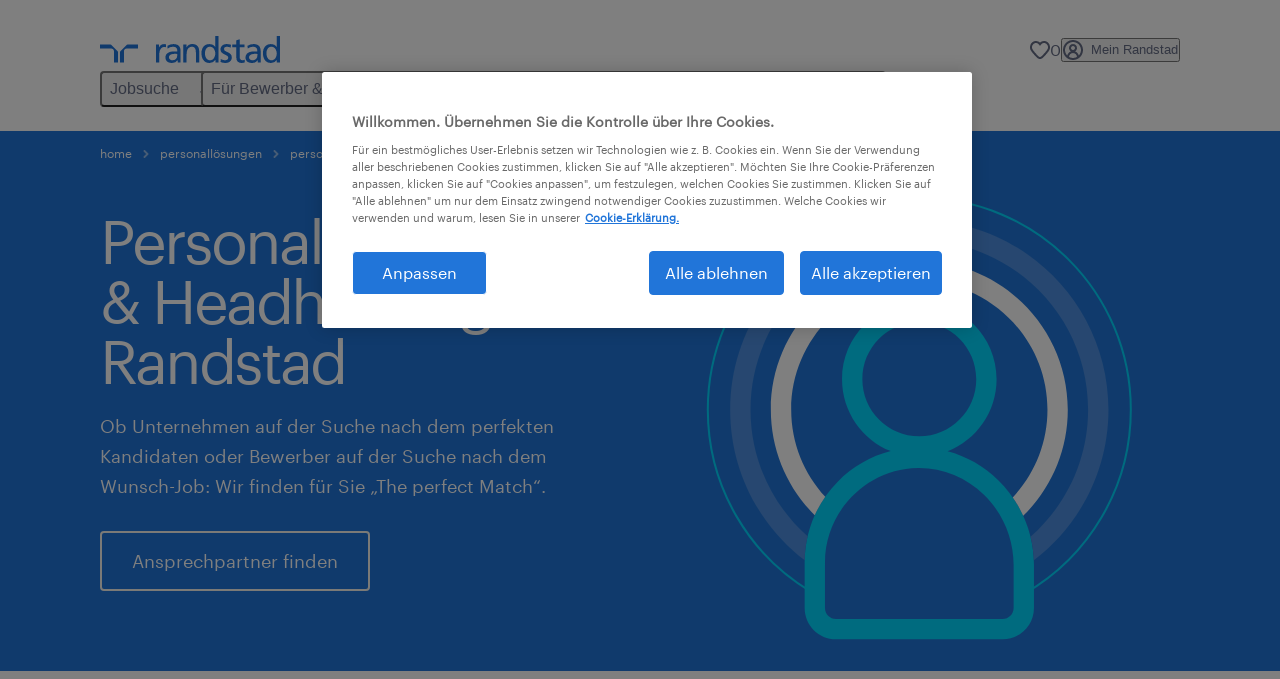

--- FILE ---
content_type: text/html
request_url: https://www.randstad.de/unternehmen/personalvermittlung/
body_size: 31315
content:

<!DOCTYPE html>
<html lang="de" dir="ltr" prefix="og: https://ogp.me/ns#" class="opco-de">
  <head>
    <meta charset="utf-8" />
<meta name="description" content="Randstad Personalvermittlung &amp; Headhunting. ✓beste Kontakte zu Top-Unternehmen &amp; qualifizierten Fachkräften ✓professionelle Beratung ►Mehr erfahren!" />
<link rel="canonical" href="https://www.randstad.de/unternehmen/personalvermittlung/" />
<meta name="robots" content="index, follow, max-image-preview:large" />
<link rel="shortlink" href="https://www.randstad.de/node/7338/" />
<meta name="google" content="ENxDH_YvnmIkNyx8F9XE0GjYXEJyJ9hov37fTzarwDg" />
<meta property="og:url" content="https://www.randstad.de/unternehmen/personalvermittlung/" />
<meta property="og:title" content="Personalvermittlung" />
<meta property="og:description" content="Randstad Personalvermittlung &amp; Headhunting. ✓beste Kontakte zu Top-Unternehmen &amp; qualifizierten Fachkräften ✓professionelle Beratung ►Mehr erfahren!" />
<meta property="og:image" content="https://www.randstad.de/s3fs-media/de/public/2024-03/025-de.webp" />
<meta name="twitter:description" content="Randstad Personalvermittlung &amp; Headhunting. ✓beste Kontakte zu Top-Unternehmen &amp; qualifizierten Fachkräften ✓professionelle Beratung ►Mehr erfahren!" />
<meta name="twitter:title" content="Personalvermittlung" />
<meta name="twitter:image" content="https://www.randstad.de/s3fs-media/de/public/2024-03/025-de.webp?VersionId=M0v2m047l3pU2rKYFJDqWJZzOD7o_7DA">
<meta name="msvalidate.01" content="3A85F41E508A28E20D2251E9ED7CCB51" />
<meta name="google-site-verification" content="5obu-7nybUlT9SlR5eHFdyjE_H11gT2UEaPGuHdtqFQ" />
<script type="application/ld+json">{"@context":"https://schema.org","@type":"FAQPage","mainEntity":[{"@type":"Question","name":"Was ist Personalvermittlung bzw. Headhunting?","acceptedAnswer":{"@type":"Answer","text":"<p>Bei der Personalvermittlung oder dem sogenannten Headhunting \u00fcbernimmt Randstad den Rekrutierungsprozess f\u00fcr Unternehmen. Das hei\u00dft, dass beim Kunden eine Direktanstellung auf den Bewerber wartet. Randstad \u00fcbernimmt somit lediglich die Vermittlerrolle zwischen dem Kandidaten und dem Unternehmen. Unsere Personalvermittler&nbsp;bringen beide Seiten nach ihren jeweiligen W\u00fcnschen und Vorstellungen passgenau zusammen. F\u00fcr Bewerber erbringen wir diese Dienstleistung selbstverst\u00e4ndlich kostenfrei.&nbsp;</p>"}},{"@type":"Question","name":"F\u00fcr wen ist Personalvermittlung geeignet?","acceptedAnswer":{"@type":"Answer","text":"<p>Unternehmen beauftragen h\u00e4ufig Personaldienstleister wie Randstad, um schnell und effizient neue Mitarbeiter einzustellen. Die meisten Stellen werden an Fachkr\u00e4fte und F\u00fchrungskr\u00e4fte vermittelt. Wer also \u00fcber solide Qualifikationen&nbsp;\u2013 sei es eine Berufsausbildung, Weiterbildung oder ein Studium&nbsp;\u2013 verf\u00fcgt, hat gute Chancen, sich \u00fcber einen Personalvermittler oder Headhunter einen neuen Job zu sichern. Dabei spielt es keine Rolle, ob man Bilanzbuchhalter, Projektmanager, Feinwerkmechaniker, B\u00fcrokaufmann oder Altenpfleger von Beruf ist.&nbsp;</p><p>Die Vorteile f\u00fcr Bewerber liegen klar auf der Hand: Das l\u00e4stige Schreiben vieler Bewerbungen entf\u00e4llt, da man seine Unterlagen nur ein einziges Mal einreicht, n\u00e4mlich beim Personalvermittler bzw. Headhunter. Dieser sucht nach geeigneten Stellen, die zu den W\u00fcnschen und Qualifikationen des Bewerbers passen. Teilweise erhalten Kandidaten \u00fcber einen Personaldienstleister sogar Zugang zu Jobs, die gar nicht \u00f6ffentlich ausgeschrieben werden. Zudem ber\u00e4t der Personalvermittler die Bewerber auch hinsichtlich ihres Lebenslaufs, m\u00f6glicher Weiterbildungsoptionen und bereitet sie individuell auf anstehende Vorstellungsgespr\u00e4che vor.&nbsp;</p><p>&nbsp;</p>"}},{"@type":"Question","name":"Wie funktioniert Personalvermittlung bei Randstad?","acceptedAnswer":{"@type":"Answer","text":"<p>In unserer <a>Jobsuche</a> finden Sie eine Vielzahl an Stellenanzeigen, bei denen wir als Vermittler auftreten. Das bedeutet: Auf den Bewerber wartet eine Festanstellung bei unserem Kunden. Diese Anzeigen sind mit der Vertragsart \u201eFestanstellung\u201c ausgeschrieben \u2013 Sie k\u00f6nnen Ihre Suchergebnisse einfach danach filtern. Wenn Sie dort eine passende Stelle gefunden haben, k\u00f6nnen Sie sich direkt online darauf bewerben.</p><p>Wir freuen uns auch auf Ihre <a>Initiativbewerbung</a>!</p><p>Nach der Sichtung Ihrer Unterlagen m\u00f6chten wir Sie kennenlernen. Erz\u00e4hlen Sie uns von Ihren beruflichen W\u00fcnschen und davon, was Ihnen in Ihrem Job wichtig ist und was Sie erreichen m\u00f6chten. Und nat\u00fcrlich auch von Ihren bisherigen Erfahrungen, Ihren besonderen F\u00e4higkeiten, Interessen und sozialen Kompetenzen. Wir f\u00fchren auch Eignungstests durch, um ein ganz umfassendes Bild von unseren Kandidaten zu erhalten und ein passgenaues Profil zu erstellen, mit dem wir unsere Kunden dann von Ihnen \u00fcberzeugen m\u00f6chten.&nbsp;</p><p>Doch Randstad ist nicht nur Ihr Vermittler \u2013 wir sind auch Coach und Begleiter: Gemeinsam arbeiten wir Ihre St\u00e4rken heraus, optimieren Ihre Bewerbungsunterlagen und beraten Sie individuell zu m\u00f6glichen Karrierepfaden. Hat ein Unternehmen Interesse, Sie kennenzulernen, bereiten wir Sie auf das dortige Vorstellungsgespr\u00e4ch oder ein eventuelles Assessment Center vor. Wir kennen unsere Kunden gut und wissen, worauf sie Wert legen und womit Sie punkten k\u00f6nnen.&nbsp;</p><p>Wenn Sie unseren Kunden von sich \u00fcberzeugt haben und auch selbst zufrieden sind und Ihre neue Stelle dort antreten m\u00f6chten, schlie\u00dfen Sie den Arbeitsvertrag direkt mit dem Unternehmen.</p><p>Sie k\u00f6nnen sich sicher sein: Wir geben alles, um \u201ethe perfect match\u201c zu finden. Wir sind erst zufrieden, wenn wir unsere Bewerber in ihren Wunsch-Job bringen und unseren Kunden die perfekten Kandidaten f\u00fcr ihre offenen Stellen pr\u00e4sentieren. Denn nur, wenn beide Seiten zufrieden sind und es zu einem Arbeitsvertrag kommt, haben wir unsere Mission erf\u00fcllt.&nbsp;</p>"}},{"@type":"Question","name":"Was ist der Unterschied zwischen einem Personalvermittler und einem Headhunter?","acceptedAnswer":{"@type":"Answer","text":"<p>Sowohl der Personalvermittler als auch der Headhunter \u00fcbernehmen f\u00fcr Unternehmen die Aufgabe, geeignete Kandidaten f\u00fcr vakante Stellen zu finden. Headhunter werden meist beauftragt, wenn es um die Besetzung einer sehr hohen Position geht oder seltene Spezialisten mit ganz bestimmten Qualifikationen gesucht werden.</p><p>Personalvermittler rekrutieren in der Regel zun\u00e4chst \u00fcber die Schaltung von Stellenanzeigen. F\u00fchrt dies nicht zum gew\u00fcnschten Erfolg, gehen sie auch aktiv auf potenzielle Kandidaten zu und kontaktieren diese beispielsweise \u00fcber Xing, LinkedIn oder per Telefon. Dieses sogenannte Active Sourcing ist wiederum bei Headhuntern das Mittel der Wahl, w\u00e4hrend sie eher weniger \u00fcber Stellenanzeigen rekrutieren.&nbsp;</p>"}},{"@type":"Question","name":"Wie treten Bewerber und Personalvermittler in Kontakt?","acceptedAnswer":{"@type":"Answer","text":"<p>Bei einer Bewerbung auf eine Personalvermittlungsstelle gibt es zun\u00e4chst keinen Unterschied zu einer Direktbewerbung bei einem Unternehmen. Lediglich der Empf\u00e4nger der Bewerbung ist ein anderer, denn sie wird an das Personalvermittlungsunternehmen oder den Headhunter gerichtet. Die Bewerbung kann auf eine konkrete Stellenanzeige hin erfolgen oder initiativ.</p><p>Im Falle einer Initiativbewerbung pr\u00fcft der Personalvermittler, ob ihm passende Auftr\u00e4ge zur Stellenvermittlung vorliegen und&nbsp;nimmt Kontakt zum Bewerber auf. Wenn nicht direkt eine geeignete Stelle vorschlagen wird, k\u00f6nnen die Bewerberdaten f\u00fcr die fortlaufende Suche in eine Datenbank aufgenommen werden. Der Personalvermittler&nbsp;muss hierbei alle datenschutzrechtlichen Vorgaben einhalten.</p><p>Personalvermittler und Headhunter gehen auch aktiv auf Kandidaten zu. Die Direktansprache erfolgt h\u00e4ufig \u00fcber Social Media Netzwerke, Plattformen f\u00fcr Spezialisten und pers\u00f6nlich bei Messen oder Veranstaltungen. Bei dieser Art der Ansprache spricht man auch von Active Sourcing.</p>"}},{"@type":"Question","name":"Was kostet es, einen Personalvermittler einzuschalten?","acceptedAnswer":{"@type":"Answer","text":"<p>Einige Personalvermittler verlangen auch von Bewerbern eine Provision. Bei Randstad ist die Personalvermittlung und der damit einhergehende Service f\u00fcr Bewerber grunds\u00e4tzlich kostenfrei.</p><p>Die Kosten der Personalvermittlung zahlt bei uns das Kundenunternehmen, das die Stelle zu besetzen hat. Die Provision richtet sich dabei meist nach dem Bruttogehalt, das der vermittelte Kandidat erh\u00e4lt.&nbsp;</p>"}},{"@type":"Question","name":"Kann ich mitentscheiden, an welche Unternehmen mein Profil gesendet wird?","acceptedAnswer":{"@type":"Answer","text":"<p>Uns ist es wichtig, dass wir unsere Kandidaten, die sich von uns vermitteln lassen m\u00f6chten, gut kennenlernen. Und das bezieht sich nicht nur auf ihre Qualifikationen, bisherigen beruflichen Erfahrungen und Gehaltsvorstellungen sondern auch auf ihre W\u00fcnsche und auf das, was ihnen im Leben wichtig ist. Manch einer m\u00f6chte vielleicht als Quereinsteiger in einem ganz anderen Bereich neu starten, ein anderer tr\u00e4umt seit langem davon, in der Luftfahrtbranche Fu\u00df zu fassen oder an einem ganz bestimmten Ort&nbsp;\u2013 vielleicht auch im Ausland&nbsp;\u2013 zu arbeiten. Daher besprechen wir in der Regel im Vorfeld, welchen Unternehmen wir Ihr Profil zur Verf\u00fcgung stellen.&nbsp;</p>"}},{"@type":"Question","name":"Wie unterscheidet sich Personalvermittlung von Zeitarbeit?","acceptedAnswer":{"@type":"Answer","text":"<p>Bei der Personalvermittlung beauftragt ein Unternehmen einen Personaldienstleister mit der Suche nach einem neuen Mitarbeiter. Der Kandidat, der vermittelt wird, erh\u00e4lt eine Festanstellung direkt bei dem Kundenunternehmen und schlie\u00dft mit diesem den Arbeitsvertrag. Das Personaldienstleistungsunternehmen tritt also nur als Vermittler auf.&nbsp;</p><p>Bei der Zeitarbeit wird der Arbeitsvertrag mit dem Personaldienstleister bzw. Zeitarbeitsunternehmen geschlossen. Dieses zahlt das monatliche Gehalt. Die Arbeitsleistung selbst wird jedoch im Kundenunternehmen des Personaldienstleisters erbracht. Die Eins\u00e4tze sind zeitlich begrenzt. Wie genau Zeitarbeit funktioniert, welche Vorteile sie f\u00fcr Arbeitnehmer bereit h\u00e4lt und was Randstad seinen Mitarbeitern bietet, finden Sie in unseren <a>Informationen \u00fcber Zeitarbeit</a>.</p>"}},{"@type":"Question","name":"Wenn meine Bewerbung auf eine Stelle nicht erfolgreich war \u2013 bekomme ich weitere Angebote?","acceptedAnswer":{"@type":"Answer","text":"<p>Ja, nat\u00fcrlich. Wenn Sie sich auf eine bestimmte Stelle beworben haben und den Job nicht bekommen, unterbreiten wir Ihnen alternative Jobangebote.&nbsp;</p>"}},{"@type":"Question","name":"Warum wird das Unternehmen in der Stellenanzeige meist nicht genannt?","acceptedAnswer":{"@type":"Answer","text":"<p>Das Unternehmen,&nbsp;welches neue Mitarbeiter sucht, ist der Auftraggeber des Personalvermittlers. Gelegentlich werden Personalvermittler&nbsp;f\u00fcr diskrete Suchen beauftragt. Der&nbsp;Name des Unternehmens wird daher erst im Laufe des Bewerbungsprozesses genannt.</p>"}},{"@type":"Question","name":"Wo wird der Bewerber angestellt bei einer Personalvermittlung?","acceptedAnswer":{"@type":"Answer","text":"<p>Der Bewerber wird beim Unternehmen, welches die Stelle zu besetzen hat, direkt und fest angestellt, und nicht bei oder \u00fcber das Personalvermittlungsunternehmen. Der Personalberater fungiert lediglich als Vermittler zwischen dem Unternehmen und dem Bewerber.</p>"}},{"@type":"Question","name":"Direkte Bewerbung oder Personalvermittler \u2013 wo ist der Unterschied?","acceptedAnswer":{"@type":"Answer","text":"<p>Eine Bewerbung bei einem Vermittler&nbsp;f\u00fchrt den Bewerber zum gleichen Ziel wie eine Bewerbung direkt bei einem potenziellen Arbeitgeber. Worin besteht also der Unterschied?&nbsp;</p><ol><li>Die Zusammenarbeit mit einem Personalvermittler&nbsp;gibt dem Bewerber fr\u00fchzeitig Zugang zu Informationen und einen Blick hinter die Kulissen, den er \u00fcber Stellenausschreibungen und Internetrecherchen in dieser Form nicht erh\u00e4lt.</li><li>Der Bewerber kennt so bereits aktuelle Details zu seinem zuk\u00fcnftigen Arbeitsplatz und die Besonderheiten der Aufgabe, bevor seine Unterlagen das Unternehmen erreichen.</li><li>Dar\u00fcber hinaus hat ein Vermittler pers\u00f6nlichen Kontakt zu den Personalentscheidern des Unternehmens und h\u00e4lt die Kandidaten \u00fcber den Fortschritt der Bewerbung und weitere Informationen auf dem Laufenden.</li></ol>"}},{"@type":"Question","name":"Wie funktioniert Personalvermittlung bei Randstad?","acceptedAnswer":{"@type":"Answer","text":"<p>Zun\u00e4chst erstellen wir gemeinsam mit Ihnen ein Anforderungsprofil. Wie stellen Sie sich Ihren Wunsch-Mitarbeiter vor? Was sind seine Aufgaben, welche F\u00e4higkeiten muss er mitbringen und welche Eigenschaften sollen ihn auszeichnen? Wir wissen, dass nicht nur fachliche Kompetenz wichtig ist \u2013 es muss auch menschlich passen.</p><p>Dann k\u00f6nnen Sie sich erst einmal zur\u00fccklehnen. Wir starten mit der Suche in unserem eigenen, umfassenden Talent-Pool, schalten Stellenanzeigen oder sprechen potenzielle Kandidaten gezielt, beispielsweise \u00fcber Business Netzwerke, an. Wir sichten die Bewerbungsunterlagen, f\u00fchren erste Gespr\u00e4che und bei Bedarf Eignungstests mit ihnen durch, holen gegebenenfalls Referenzen ein und treffen eine Vorauswahl an Kandidaten, die Ihrer Vorstellung vom Wunsch-Mitarbeiter am n\u00e4chsten kommen. Die Profile dieser in unseren Augen f\u00fcr Sie passendsten Kandidaten pr\u00e4sentieren wir Ihnen. Sie m\u00fcssen sie dann nur noch in einem pers\u00f6nlichen Gespr\u00e4ch kennenlernen und die endg\u00fcltige Entscheidung treffen. \u00dcberzeugt Sie ein Kandidat, schlie\u00dfen Sie mit ihm direkt den Arbeitsvertrag und unsere Mission ist damit beendet.&nbsp;</p><p>Profitieren Sie von unserer langj\u00e4hrigen Recruitingerfahrung und schonen Sie die eigenen Ressourcen. Wir unterst\u00fctzen Ihre Personalabteilung beim Recruiting oder \u00fcbernehmen auf Wunsch auch den gesamten Einstellungsprozess.&nbsp;Sie haben noch Fragen? Nehmen Sie <a>Kontakt zu&nbsp;unseren Experten</a>&nbsp;auf! Sie beraten Sie gerne rund um das Thema Personalvermittlung und Headhunting bei Randstad.&nbsp;</p><p>Gerne k\u00f6nnen Sie uns Ihren Bedarf an Mitarbeitern auch bequem \u00fcber unsere <a>Online-Personalanfrage</a> senden. Wir werden uns nach Absenden des Formulars zeitnah mit Ihnen in Verbindung setzen.&nbsp;</p>"}},{"@type":"Question","name":"Was ist Personalvermittlung?","acceptedAnswer":{"@type":"Answer","text":"<p>Wenn ein Unternehmen offene Stellen zu besetzen hat, kann entweder seine eigene Personalabteilung aktiv werden oder es beauftragt ein&nbsp;Personalvermittlungsunternehmen wie Randstad mit der \u00dcbernahme des Rekrutierungsprozesses. Das zugrunde liegende Prinzip hei\u00dft in diesem Fall \"Personalvermittlung\". Das bedeutet,&nbsp;der Personalberater nimmt als Headhunter die Vermittlerrolle zwischen dem Unternehmen und Bewerbern ein, auf die dort eine Direktanstellung wartet. Unsere Personalvermittler&nbsp;bringen beide Seiten nach ihren jeweiligen W\u00fcnschen und Vorstellungen passgenau zusammen.</p>"}},{"@type":"Question","name":"Was kostet eine Personalvermittlung","acceptedAnswer":{"@type":"Answer","text":"<p>Diese Frage kann nicht pauschal beantwortet werden. Der Kunde zahlt dem Personalvermittlungsunternehmen eine Provision, deren H\u00f6he sich in der Regel nach dem Bruttojahresgehalt des sp\u00e4teren Mitarbeiters richtet. Teilweise gibt es zweistufige Verg\u00fctungsmodelle, bei denen der Kunde einen Teil bereits bei Auftragsvergabe und den Rest bei erfolgreicher Vermittlung zahlt. Art und H\u00f6he der Verg\u00fctung werden zwischen Kundenunternehmen und Personaldienstleister individuell vertraglich vereinbart.&nbsp;</p>"}},{"@type":"Question","name":"In welchen Branchen vermittelt Randstad?","acceptedAnswer":{"@type":"Answer","text":"<p>Grunds\u00e4tzlich vermittelt Randstad Mitarbeiter in allen Branchen und allen Qualifikationen, von A wie Account Manager bis Z wie Zerspanungsmechaniker.</p><p>Unser Fokus f\u00fcr Personalvermittlung liegt in den folgenden Bereichen:</p><ul><li>IT</li><li>Engineering</li><li>HR</li><li>Sales</li><li>Purchasing</li><li>Finance</li></ul><p>Durch unsere langj\u00e4hrige Erfahrung konnten wir uns ein umfangreiches Know-how und Netzwerk aufbauen, von dem Sie profitieren.&nbsp;</p>"}},{"@type":"Question","name":"Wer zahlt die Vermittlungsprovision?","acceptedAnswer":{"@type":"Answer","text":"<p>F\u00fcr Bewerber erbringen wir unsere Dienstleistungen kostenfrei. Das Vermittlungshonorar wird zwischen dem Auftraggeber, der eine Position zu besetzen hat, und Randstad vereinbart. Dabei gibt es je nach Komplexit\u00e4t der Personalsuche und dem damit verbundenem Aufwand Provisionsmodelle, nach denen dem Auftraggeber nur bei erfolgreicher Stellenbesetzung Kosten in Rechnung gestellt werden und solche, bei denen bereits bei Auftragserteilung ein Teil des Honorars f\u00e4llig wird.</p>"}},{"@type":"Question","name":"Wie profitieren Unternehmen von Personalvermittlung?","acceptedAnswer":{"@type":"Answer","text":"<p>Wenn Unternehmen Fach- und F\u00fchrungskr\u00e4fte suchen, profitieren sie bei einer Zusammenarbeit mit Randstad im Bereich der Personalberatung und -vermittlung in vielerlei Hinsicht.</p><ul><li>Personalabteilungen gewinnen Effizienz und Kapazit\u00e4t, indem wir den Rekrutierungsprozess bis zur Einstellung der Bewerber \u00fcbernehmen.</li><li>Unsere Vermittler&nbsp;stehen in einem pers\u00f6nlichen Kontakt zum Unternehmen und verstehen&nbsp;dessen Anforderungen genau.</li><li>Wir setzen moderne Recruiting-Tools ein und sprechen Kandidaten professionell und zielgerichtet im verdeckten Bewerbermarkt an.&nbsp;</li><li>Technologische Kompetenz verbindet sich&nbsp;mit unserem Gesp\u00fcr f\u00fcr Menschen.</li></ul><p>\u00dcbrigens: Die Randstad Personalvermittlung hilft nicht nur bei der Suche nach Fach- und F\u00fchrungskr\u00e4ften. Lesen Sie in der Case Study, wie wir unseren Kunden ZF CV Systems Hannover GmbH bei der <a>Besetzung von freien Ausbildungspl\u00e4tzen</a> unterst\u00fctzt haben.</p>"}},{"@type":"Question","name":"Ist Personalvermittlung nur f\u00fcr gro\u00dfe Unternehmen relevant?","acceptedAnswer":{"@type":"Answer","text":"<p>Nein, nicht nur gro\u00dfe Unternehmen profitieren von Personalvermittlung und Headhunting. Insbesondere f\u00fcr kleine, weniger bekannte Unternehmen oder Firmen in l\u00e4ndlichen Gegenden ist es schwer bis unm\u00f6glich, ihre offenen Stellen zu besetzen, vor allem bei komplexen Aufgabengebieten. Warum? Weil sie oftmals nicht \u00fcber die erforderlichen Ressourcen in ihren Personalabteilungen verf\u00fcgen und weil gefragte Fach- und F\u00fchrungskr\u00e4fte sie&nbsp;bei der Jobsuche gar nicht \u201eauf dem Schirm\u201c haben. Hier profitieren Sie von der langj\u00e4hrigen Expertise unserer Personalberater.&nbsp;Nehmen Sie <a>Kontakt</a> zu uns auf und lassen Sie sich kostenlos und unverbindlich von unseren Experten f\u00fcr Personalvermittlung, Headhunting und Executive Search beraten!</p>"}}]}</script>
<meta name="MobileOptimized" content="width" />
<meta name="HandheldFriendly" content="true" />
<meta name="viewport" content="width=device-width, initial-scale=1.0" />
<script type="application/ld+json">{
    "@context": "https://schema.org",
    "@graph": [
        {
            "@type": "WebPage",
            "breadcrumb": {
                "@type": "BreadcrumbList",
                "itemListElement": [
                    {
                        "@type": "ListItem",
                        "position": 1,
                        "name": "home",
                        "item": "https://www.randstad.de/"
                    },
                    {
                        "@type": "ListItem",
                        "position": 2,
                        "name": "Personallösungen",
                        "item": "https://www.randstad.de/unternehmen/"
                    },
                    {
                        "@type": "ListItem",
                        "position": 3,
                        "name": "Personalvermittlung",
                        "item": "https://www.randstad.de/unternehmen/personalvermittlung/"
                    }
                ]
            },
            "author": {
                "@type": "Organization",
                "name": "Randstad",
                "url": "https://www.randstad.de/",
                "logo": {
                    "@type": "ImageObject",
                    "representativeOfPage": "True",
                    "url": "https://www.randstad.de/themes/custom/bluex/src/assets/img/logo-bluex.png"
                }
            }
        }
    ]
}</script>
<link rel="icon" href="/themes/custom/bluex/favicon.ico" type="image/vnd.microsoft.icon" />
<script>window.rbdCaptchaSiteKey = 'FCMT231J69T4L0P5'</script>
<script>window.rbdInvisibleCaptchaSiteKey = 'FCMT231J69T4L0P5'</script>
<script>window.captchaType = 'friendly_challenge'</script>
<script src="https://www.randstad.de/scripts/de/my-rand-client.js"></script>
<script src="https://www.randstad.de/scripts/de/global-datalayer.js"></script>
<script>
        window.dataLayer = window.dataLayer || [];
        var data = {"page":{"environment":"prd2","country":"DE","language":"de","type":"other","breadcrumb":[],"search_results":{"search_result_amount":0,"search_result_distance":0,"search_result_page":0,"search_result_zip_code":"","search_result_keyword":""}}};
        var isTalentFoundation = 0;
        if (!isTalentFoundation) {
          data.page.breadcrumb = JSON.parse(sessionStorage.getItem('breadcrumb')) || [];
        }
        var next_breadcrumb = JSON.parse(sessionStorage.getItem('breadcrumb')) || [];
        next_breadcrumb.push(data.page.type);
        sessionStorage.setItem('breadcrumb', JSON.stringify(next_breadcrumb));
        if (window.dataLayer[0] !== undefined) {
          window.dataLayer[0].page = data.page;
          if (data.ecommerce) {
             window.dataLayer[0].ecommerce = data.ecommerce;
          }
        }
        else {
          window.dataLayer.push(data);
        };</script>
<script>window.a2a_config=window.a2a_config||{};a2a_config.callbacks=[];a2a_config.overlays=[];a2a_config.templates={};</script>

		  <title>Personalvermittlung | Headhunting | Randstad</title>
	    <link rel="preload" href="/themes/custom/bluex/dist/assets/font/Graphik-Regular.woff2" as="font" type="font/woff2" crossorigin />

    <link rel="stylesheet" media="all" href="/sites/default/files/css/css_pMiH-08Wh33c7RJvJ9YedlNKIU04nlPB_Ft77j7gBUY.css?delta=0&amp;language=de&amp;theme=bluex&amp;include=eJx1jVEOAiEQQy8Ey5FIBybL6ghkBozeXrNxXX_8avvapCSTH4EUNRUvLWE0dbTDzDE15TPJVq8WCcdglUYQDzMe9mHKSMNX3LcVY2vVdShWRS8Wss4OWU6yzNonyWaFs-tN5Dt5e7_fOaUcE_pIBeHHLx_9218aWYSwjgM5e9rgWyAYvwA_fF-c" />
<link rel="stylesheet" media="all" href="/sites/default/files/css/css_O1S_agQeFV89hbv52fYHU_fz2kX3I1FrEyQJJt-67to.css?delta=1&amp;language=de&amp;theme=bluex&amp;include=eJx1jVEOAiEQQy8Ey5FIBybL6ghkBozeXrNxXX_8avvapCSTH4EUNRUvLWE0dbTDzDE15TPJVq8WCcdglUYQDzMe9mHKSMNX3LcVY2vVdShWRS8Wss4OWU6yzNonyWaFs-tN5Dt5e7_fOaUcE_pIBeHHLx_9218aWYSwjgM5e9rgWyAYvwA_fF-c" />

    <script src="https://www.randstad.de/scripts/de/gtm.js"></script>

    
  </head>
  <body class="path-node page-node-type-landing-page">
    
<noscript>
      <style>
html:not(.js) .modal--navigation{visibility:visible;position:static}html:not(.js) .modal--navigation .modal__header{display:none}html:not(.js) .modal--navigation .modal__dialog::before{opacity:1;transform:translateY(0)}html:not(.js) .modal--navigation .modal__main{opacity:1;padding-bottom:12px;height:100%;margin-top:20px}html:not(.js) .modal--navigation .modal__main::after{transform:translateY(100%)}html:not(.js) .collapsible__content{max-height:100%}html:not(.js) .collapsible__button,html:not(.js) .collapsible__trigger.button,html:not(.js) .navigation__top .navigation__service{display:none}html:not(.js) .banner__slide.hidden{display:block!important}html:not(.js) .blog-overview__list{width:100%;display:block;margin-left:0!important;margin-right:0!important}html:not(.js) .blog-overview__list li{width:100%!important;margin-bottom:20px;padding:0!important}html:not(.js) .carousel-hidden{position:relative;visibility:visible;opacity:1}html:not(.js) .blog-overview--carousel .blog-overview__list:not(.slick-initialized){visibility:visible!important}

      </style>
</noscript>

    <noscript><iframe src="https://www.googletagmanager.com/ns.html?id=GTM-K758MLZ" height="0" width="0" sandbox></iframe></noscript>
      <div class="dialog-off-canvas-main-canvas" data-off-canvas-main-canvas>
    <nav role="navigation" aria-label="Mega Menu"  id="block-bluex-megamenu">
        


<script type="application/json" id="mega-menu-navigation-props">
	{"items":[{"title":"Jobsuche","children":[{"title":"Alle Jobs","url":"\/jobs\/"},{"title":"Beliebte St\u00e4dte","url":"\/job-finden\/staedte\/","children":[{"title":"Berlin","url":"\/jobs\/berlin\/berlin\/"},{"title":"Dortmund","url":"\/jobs\/nordrhein-westfalen\/dortmund\/"},{"title":"Frankfurt am Main","url":"\/jobs\/hessen\/frankfurt-am-main\/"},{"title":"Hamburg","url":"\/jobs\/hamburg\/hamburg\/"},{"title":"K\u00f6ln","url":"\/jobs\/nordrhein-westfalen\/koeln\/"},{"title":"Leipzig","url":"\/jobs\/sachsen\/leipzig\/"},{"title":"M\u00fcnchen","url":"\/jobs\/bayern\/muenchen\/"},{"title":"Stuttgart","url":"\/jobs\/baden-wuerttemberg\/stuttgart\/"}]},{"title":"Top Suchbegriffe","url":"\/job-finden\/suchbegriffe\/","children":[{"title":"Lager","url":"\/jobs\/q-lager\/"},{"title":"Produktion","url":"\/jobs\/b-industrie-und-handwerk\/t-produktion\/"},{"title":"Logistik","url":"\/jobs\/q-logistik\/"},{"title":"Kaufm\u00e4nnisch","url":"\/jobs\/q-kaufm%C3%A4nnisch\/"},{"title":"Quereinsteiger","url":"\/jobs\/q-quereinsteiger\/"},{"title":"Homeoffice","url":"\/jobs\/q-homeoffice\/"},{"title":"Festanstellung","url":"\/jobs\/festanstellung\/"},{"title":"Teilzeit","url":"\/jobs\/az-teilzeit\/"}]},{"title":"Meistgesuchte Jobtitel","url":"\/job-finden\/stellentitel\/","children":[{"title":"Staplerfahrer","url":"\/jobs\/b-industrie-und-handwerk\/t-logistik-lager-und-verkehr\/j-staplerfahrer\/"},{"title":"Lagerhelfer","url":"\/jobs\/b-industrie-und-handwerk\/t-helfer\/j-lagerhelfer\/"},{"title":"Elektroniker","url":"\/jobs\/b-industrie-und-handwerk\/t-elektrik-und-elektrotechnik\/j-elektroniker\/"},{"title":"Produktionsmitarbeiter","url":"\/jobs\/b-industrie-und-handwerk\/t-produktion\/j-produktionsmitarbeiter\/"},{"title":"Ingenieur","url":"\/jobs\/b-it-ingenieurwesen-und-technik\/t-ingenieurwesen\/"},{"title":"Buchhalter","url":"\/jobs\/b-finanz-und-rechnungswesen\/t-rechnungswesen\/j-buchhalter\/"},{"title":"Sachbearbeiter","url":"\/jobs\/b-wirtschaft-und-administration\/t-administration-und-verwaltung\/j-sachbearbeiter\/"},{"title":"Projektmanager","url":"\/jobs\/b-wirtschaft-und-administration\/t-administration-und-verwaltung\/j-projektmanager\/"}]},{"title":"Beliebte Unternehmen","url":"\/job-finden\/unternehmen\/","children":[{"title":"Airbus","url":"\/jobs\/q-airbus\/"},{"title":"BMW","url":"\/jobs\/q-bmw\/"},{"title":"DHL","url":"\/jobs\/q-dhl\/"},{"title":"Henkel","url":"\/jobs\/q-henkel\/"},{"title":"Porsche","url":"\/jobs\/q-porsche\/"},{"title":"Rheinmetall","url":"\/jobs\/q-rheinmetall\/"},{"title":"Rossmann","url":"\/jobs\/q-rossmann\/"},{"title":"Siemens Energy","url":"\/jobs\/q-siemens-energy\/"}]},{"title":"Intiativbewerbung","url":"\/initiativbewerbung\/"},{"title":"Bewerberaccount","url":"\/mein-randstad\/login\/"}]},{"title":"F\u00fcr Bewerber & Freelancer","children":[{"title":"Unternehmensprofile","url":"\/bewerber\/unternehmensprofile\/","children":[{"title":"Airbus","url":"\/bewerber\/unternehmensprofile\/airbus-jobs\/"},{"title":"BMW","url":"\/bewerber\/unternehmensprofile\/bmw-jobs\/"},{"title":"Brose","url":"\/bewerber\/unternehmensprofile\/brose-jobs\/"},{"title":"DHL","url":"\/bewerber\/unternehmensprofile\/dhl-jobs\/"},{"title":"Jungheinrich","url":"\/bewerber\/unternehmensprofile\/jungheinrich-jobs\/"},{"title":"Roche","url":"\/bewerber\/unternehmensprofile\/roche-jobs\/"},{"title":"Siemens Energy","url":"\/bewerber\/unternehmensprofile\/siemens-energy-jobs\/"},{"title":"Thyssenkrupp","url":"\/bewerber\/unternehmensprofile\/thyssenkrupp-jobs\/"}]},{"title":"Akademie","url":"\/bewerber\/akademie\/","children":[{"title":"e.learning","url":"\/bewerber\/akademie\/e-learning\/"},{"title":"Qualifizierung","url":"\/bewerber\/akademie\/qualifizierungsmassnahmen\/"},{"title":"Viona Weiterbildungen","url":"\/bewerber\/akademie\/viona\/"},{"title":"Coaching","url":"\/bewerber\/akademie\/bewerbungscoaching\/"}]},{"title":"F\u00fcr Bewerber","url":"\/bewerber\/","children":[{"title":"Arbeitgeberleistungen","url":"\/bewerber\/attraktiver-arbeitgeber\/"},{"title":"FAQ","url":"\/ueber-randstad\/kontakt\/faq\/#bewerber"},{"title":"Kontakt","url":"\/ueber-randstad\/kontakt\/#bewerber"}]},{"title":"F\u00fcr Freelancer","url":"\/freelance\/","children":[{"title":"Kontakt","url":"\/ueber-randstad\/kontakt\/#freelancer"}]},{"title":"Operational Karriere","url":"\/unternehmen\/operational\/#bewerber"},{"title":"Professional Karriere","url":"\/unternehmen\/professional\/#bewerber"}]},{"title":"F\u00fcr Unternehmen","children":[{"title":"Personall\u00f6sungen","url":"\/unternehmen\/","children":[{"title":"Personal anfragen","url":"\/unternehmen\/personalanfrage\/"}]},{"title":"Operational","url":"\/unternehmen\/operational\/","children":[{"title":"Automotive","url":"\/unternehmen\/branchen\/automotive\/"},{"title":"Call Center","url":"\/unternehmen\/branchen\/call-center\/"},{"title":"Industrie und Handwerk","url":"\/unternehmen\/branchen\/industrie-und-handwerk\/"},{"title":"Logistik, Lager und Verkehr","url":"\/unternehmen\/branchen\/logistik\/"},{"title":"Luftfahrt und Airport Services","url":"\/unternehmen\/branchen\/luftfahrt\/"},{"title":"\u00d6ffentlicher Sektor","url":"\/unternehmen\/branchen\/oeffentlicher-sektor\/"},{"title":"Pflege, Medizin und Soziales","url":"\/unternehmen\/branchen\/medizin-und-pflege\/"}]},{"title":"Professional","url":"\/unternehmen\/professional\/","children":[{"title":"Engineering","url":"\/unternehmen\/branchen\/ingenieurwesen\/"},{"title":"IT","url":"\/unternehmen\/branchen\/it\/"},{"title":"Life Science","url":"\/unternehmen\/branchen\/life-science\/"},{"title":"Vertretungs\u00e4rzte","url":"\/unternehmen\/branchen\/medizin-und-pflege\/vertretungsaerzte\/"},{"title":"Office","url":"\/unternehmen\/branchen\/kaufmaennischer-bereich\/"}]},{"title":"Services","url":"\/unternehmen\/services\/","children":[{"title":"Zeitarbeit","url":"\/unternehmen\/zeitarbeit\/"},{"title":"Personalvermittlung","url":"\/unternehmen\/personalvermittlung\/"},{"title":"Personalberatung","url":"\/unternehmen\/services\/personalberatung\/"},{"title":"Freelancing","url":"\/unternehmen\/services\/freelancing\/"},{"title":"IT Service Desk","url":"\/unternehmen\/services\/it-service-desk\/"},{"title":"Outsourcing","url":"\/unternehmen\/services\/outsourcing\/"},{"title":"Inhouse Services","url":"\/unternehmen\/services\/inhouse-services\/"},{"title":"EU-Rekrutierung","url":"\/unternehmen\/services\/cross-border-delivery\/"}]},{"title":"Digitale Tools","url":"\/unternehmen\/services\/#digitale-tools","children":[{"title":"Elektronische Zeiterfassung","url":"\/unternehmen\/services\/digitale-zeiterfassung\/"},{"title":"Schichtplanung","url":"\/unternehmen\/services\/weplan-schichtplaner\/"},{"title":"Elektronische Signatur","url":"\/unternehmen\/services\/e-signing\/"},{"title":"Vendor Management System","url":"\/unternehmen\/services\/vendor-management-system\/"}]},{"title":"Referenzen","url":"\/unternehmen\/referenzen\/"},{"title":"Beratungstermin","url":"\/ueber-randstad\/kontakt\/unternehmen\/"},{"title":"Randstad Digital","url":"https:\/\/www.randstaddigital.de\/","attributes":{"target":"_blank"}},{"title":"Randstad Enterprise","url":"https:\/\/www.randstadenterprise.com\/randstad-enterprise-germany\/","attributes":{"target":"_blank"}}]},{"title":"Standorte","children":[{"title":"Standortsuche","url":"\/standorte\/"},{"title":"Top Standorte","url":"\/standorte\/personaldienstleistung_uebersicht\/","children":[{"title":"Berlin","url":"\/standorte\/berlin_personaldienstleistung\/"},{"title":"Dortmund","url":"\/standorte\/dortmund_personaldienstleistung\/"},{"title":"D\u00fcsseldorf","url":"\/standorte\/duesseldorf_personaldienstleistung\/"},{"title":"Frankfurt","url":"\/standorte\/frankfurt_personaldienstleistung\/"},{"title":"Hamburg","url":"\/standorte\/hamburg_personaldienstleistung\/"},{"title":"K\u00f6ln","url":"\/standorte\/koeln_personaldienstleistung\/"},{"title":"Leipzig","url":"\/standorte\/leipzig_personaldienstleistung\/"},{"title":"M\u00fcnchen","url":"\/standorte\/muenchen_personaldienstleistung\/"}]},{"title":"Talent Center","url":"\/standorte\/randstad-talent-center_8200\/"}]},{"title":"\u00dcber uns","children":[{"title":"Randstad Deutschland","url":"\/ueber-randstad\/","children":[{"title":"Gesch\u00e4ftsf\u00fchrung","url":"\/ueber-randstad\/geschaeftsfuehrung\/"},{"title":"Gesch\u00e4ftsgrunds\u00e4tze","url":"\/ueber-randstad\/geschaeftsgrundsaetze\/"},{"title":"Randstad Strategie","url":"\/ueber-randstad\/unternehmensstrategie\/"},{"title":"Zertifikate und Auszeichnungen","url":"\/ueber-randstad\/zertifikate-und-auszeichnungen\/"},{"title":"Betriebsrat","url":"\/ueber-randstad\/betriebsrat\/"}]},{"title":"Nachhaltigkeit","url":"\/ueber-randstad\/nachhaltigkeit\/","children":[{"title":"Umweltschutz und Klimaneutralit\u00e4t","url":"\/ueber-randstad\/nachhaltigkeit\/umweltschutz-klimaneutralitaet\/"},{"title":"Vielfalt bei Randstad","url":"\/ueber-randstad\/nachhaltigkeit\/vielfalt-unsere-kultur\/"}]},{"title":"Presse und Aktuelles","url":"\/ueber-randstad\/presse\/","children":[{"title":"Pressemitteilungen","url":"\/ueber-randstad\/presse\/artikel\/"},{"title":"Pressedownloads","url":"\/ueber-randstad\/presse\/pressedownloads\/"},{"title":"Audiothek","url":"\/ueber-randstad\/audiothek\/"},{"title":"Pressekontakt","url":"\/ueber-randstad\/kontakt\/#presse"}]},{"title":"Interne Karriere","url":"\/ueber-randstad\/karriere-intern\/","children":[{"title":"Interne Stellenanzeigen","url":"https:\/\/interne.karriere-randstad.de\/job-portal.php","attributes":{"target":"_blank"}},{"title":"Mitarbeiterbenefits","url":"\/ueber-randstad\/karriere-intern\/benefits\/"},{"title":"Berufserfahrene und Einsteiger","url":"\/ueber-randstad\/karriere-intern\/#berufserfahrene-einsteiger"},{"title":"Duales Studium","url":"\/ueber-randstad\/karriere-intern\/duales-studium\/"},{"title":"Ausbildung","url":"\/ueber-randstad\/karriere-intern\/ausbildung\/"},{"title":"Praktikum und Studentenjobs","url":"\/ueber-randstad\/karriere-intern\/praktikum-studentenjobs\/"}]},{"title":"Kontakt","url":"\/ueber-randstad\/kontakt\/"}]},{"title":"Wissen","children":[{"title":"Karriereratgeber","url":"\/karriere\/","children":[{"title":"Karriere-Artikel","url":"\/karriere\/artikel\/"},{"title":"Berufsprofile","url":"\/karriere\/berufe\/"},{"title":"Bewerbungsratgeber","url":"\/karriere\/bewerbungsratgeber\/"},{"title":"Pers\u00f6nlichkeit & Kommunikation","url":"\/karriere\/karriereratgeber\/#persoenlichkeitsratgeber"},{"title":"Gestaltung des Arbeitslebens","url":"\/karriere\/karriereratgeber\/#arbeitsleben"},{"title":"Administratives & Rechtliches","url":"\/karriere\/karriereratgeber\/#regelungen"},{"title":"Skills","url":"\/karriere\/skills\/"}]},{"title":"Rechner","url":"\/karriere\/gehalt\/#rechner","children":[{"title":"Gehaltsvergleich","url":"\/karriere\/gehalt\/gehaltsvergleich"},{"title":"Gehaltsrechner","url":"\/karriere\/gehalt\/gehaltsrechner\/"},{"title":"Stundenlohnrechner","url":"\/karriere\/gehalt\/stundenlohnrechner\/"},{"title":"Arbeitstagerechner","url":"\/karriere\/karriereratgeber\/arbeitstage-rechner\/"},{"title":"Abfindungsrechner","url":"\/karriere\/gehalt\/abfindungsrechner\/"},{"title":"Teilzeitrechner","url":"\/karriere\/gehalt\/teilzeitrechner\/"},{"title":"Kurzarbeitergeld-Rechner","url":"\/karriere\/gehalt\/kurzarbeitergeld-rechner\/"},{"title":"Pendlerpauschale","url":"\/karriere\/gehalt\/pendlerpauschale-rechner\/"}]},{"title":"HR-Portal","url":"\/hr-portal\/","children":[{"title":"HR-Artikel","url":"\/hr-portal\/artikel\/"},{"title":"Employer Branding","url":"\/hr-portal\/employer-branding\/"},{"title":"Personaldienstleistung","url":"\/hr-portal\/personaldienstleistung\/"},{"title":"Personalmanagement","url":"\/hr-portal\/personalmanagement\/"},{"title":"Qualifizierung","url":"\/hr-portal\/qualifizierung\/"},{"title":"Unternehmensf\u00fchrung","url":"\/hr-portal\/unternehmensfuehrung\/"}]},{"title":"Studien","url":"\/hr-portal\/#studien","children":[{"title":"ifo HR-Befragung","url":"\/hr-portal\/personalmanagement\/randstad-ifo-personalleiterbefragung\/"},{"title":"Arbeitsbarometer","url":"\/hr-portal\/personalmanagement\/randstad-arbeitsbarometer\/"},{"title":"Employer Brand Research","url":"\/hr-portal\/employer-branding\/employer-brand-research\/"},{"title":"New Work Trendreport","url":"\/hr-portal\/unternehmensfuehrung\/new-work\/trendreport\/"},{"title":"Arbeitslebenstudie","url":"\/hr-portal\/personalmanagement\/randstad-arbeitsleben-studie\/"}]}]}],"aria":{"navigation":{"menu":"menu","navigation":"navigation","close":"schlie\u00dfen"},"megaMenu":{"main":"main","close":"close menu"}},"logo":{"title":"Randstad","href":"\/"},"utilityItems":[],"languages":[],"myRandstad":{"text":"Mein Randstad","href":"\/mein-randstad","popoverTrigger":"login-popover","popoverAlways":true},"savedJobs":{"text":"0","href":"\/mein-randstad\/merkliste\/"}}
</script>

<div data-rel-component="navigation" data-rel-component-props-id="mega-menu-navigation-props"><div class="rel_base rel_c_megamenu rel_relative rel_z-10 rel_bg-default lg:rel_flex lg:rel_items-center" data-rel-theme="light-default"><div class="lg:rel_container lg:rel_mx-auto lg:rel_grid lg:rel_grid-cols-[1fr_min-content] lg:rel_flex-wrap xl:rel_flex max-lg:[&_a]:rel_no-underline" style="overflow:hidden;visibility:hidden"><div class="rel_w-full lg:rel_pb-6 lg:rel_pt-2"><div class="rel_mx-auto rel_hidden rel_gap-x-6 rel_pb-1 rel_pt-2 rel_text-link-xs lg:rel_flex lg:rel_w-full lg:rel_justify-end"></div><div class="rel_box-content rel_flex rel_items-center rel_gap-x-2 rel_py-3 max-lg:rel_pl-6 max-lg:rel_pr-4 lg:rel_grid lg:rel_grid-cols-[auto_minmax(min-content,1fr)_auto] lg:rel_gap-0 lg:rel_border-none lg:rel_pt-4 lg:rel_pb-2"><div class="rel_inline-flex lg:rel_self-start lg:rel_pr-10"><a href="/" class="rel_c_megamenu__logo-link rel_inline-flex rel_object-left lg:rel_flex-shrink-0 lg:rel_self-start"><svg xmlns="http://www.w3.org/2000/svg" viewbox="0 0 205 30.64"><title>randstad</title><path d="M15.95,30.32H20.5V18.87a2.26,2.26,0,0,0-.67-1.62l-6.75-6.75a2.25,2.25,0,0,0-1.62-.67H0v4.56H12.53a3.42,3.42,0,0,1,3.42,3.42Z" transform="translate(0 -0.18)"></path><path d="M27.28,30.32H22.72V18.87a2.26,2.26,0,0,1,.67-1.62l6.75-6.75a2.25,2.25,0,0,1,1.62-.67H43.22v4.56H30.69a3.42,3.42,0,0,0-3.42,3.42Z" transform="translate(0 -0.18)"></path><path d="M63.8,9.82h3.52V13h.08a6.24,6.24,0,0,1,5.34-3.66,10.69,10.69,0,0,1,2.49.28V13a5.6,5.6,0,0,0-2.09-.36c-3.38,0-5.59,3.22-5.59,8.37v9.33H63.8Z" transform="translate(0 -0.18)"></path><path d="M179.24,22.35c0,3.09-2,5.44-5.7,5.44-1.72,0-3.81-1.18-3.81-3.36,0-3.65,5.06-4,7.1-4,.8,0,1.6.08,2.41.08Zm-11-7.87a9.52,9.52,0,0,1,5.94-2.13c3.77,0,5.05,1.84,5.05,5.38-1.48-.08-2.53-.08-4-.08-3.89,0-9.52,1.6-9.52,6.75,0,4.5,3.1,6.42,7.51,6.42a7.6,7.6,0,0,0,6.34-3.11h.08v2.61H183V17.79c0-5.6-2.36-8.47-8.21-8.47A13.1,13.1,0,0,0,168,11.24Z" transform="translate(0 -0.18)"></path><path d="M88,22.35c0,3.09-2,5.44-5.7,5.44-1.73,0-3.81-1.18-3.81-3.36,0-3.65,5.06-4,7.1-4,.8,0,1.6.08,2.41.08ZM77,14.48A9.52,9.52,0,0,1,83,12.35c3.77,0,5.06,1.84,5.06,5.38-1.48-.08-2.53-.08-4-.08-3.89,0-9.52,1.6-9.52,6.75,0,4.5,3.1,6.42,7.51,6.42a7.6,7.6,0,0,0,6.34-3.11h.08v2.61H91.8V17.79c0-5.6-2.36-8.47-8.21-8.47a13.1,13.1,0,0,0-6.74,1.92Z" transform="translate(0 -0.18)"></path><path d="M94.88,9.82h3.64V13h.08a7.39,7.39,0,0,1,6.73-3.72c5.31,0,7.66,3.28,7.66,8.79V30.32h-3.76V19.69c0-4.79-1-7.13-4.35-7.33-4.31,0-6.24,3.47-6.24,8.48v9.48H94.88Z" transform="translate(0 -0.18)"></path><path d="M137.55,26.33a10.06,10.06,0,0,0,4.7,1.45c1.72,0,3.85-.73,3.85-2.95,0-3.76-8.87-3.43-8.87-9.21,0-4.27,3.18-6.31,7.23-6.31a15.49,15.49,0,0,1,4.7.81l-.32,3.27a11,11,0,0,0-4-1.05c-1.92,0-3.61.81-3.61,2.51,0,4.2,8.87,3,8.87,9.58,0,4.39-3.5,6.39-7.15,6.39a11.84,11.84,0,0,1-5.62-1.12Z" transform="translate(0 -0.18)"></path><path d="M164.48,12.85h-5.43V24.11c0,2.38,1.45,3.67,3.17,3.67a4.65,4.65,0,0,0,2.57-.73v3.2a11.94,11.94,0,0,1-3.21.56c-3.89,0-6.29-1.83-6.29-5.94v-12h-4.62v-3h4.62V5.08l3.76-1.2V9.82h5.43Z" transform="translate(0 -0.18)"></path><path d="M189.56,20c-.08-3.76,1.53-7.64,5.62-7.64s6.06,3.92,6.06,7.76c0,3.43-1.77,7.68-6,7.68C191.17,27.79,189.48,23.22,189.56,20ZM201.4,30.32H205V.18h-3.76V12.6h-.08C200,10.72,198,9.32,194.38,9.32c-5.94,0-8.84,4.85-8.84,10.37s2.61,11.13,8.8,11.13a8.22,8.22,0,0,0,7-3.36h.08Z" transform="translate(0 -0.18)"></path><path d="M119.57,20c-.08-3.76,1.53-7.64,5.62-7.64s6.06,3.92,6.06,7.76c0,3.43-1.77,7.68-6,7.68C121.17,27.79,119.48,23.22,119.57,20Zm11.84,10.33H135V.18h-3.76V12.6h-.08C130,10.72,128,9.32,124.38,9.32c-5.94,0-8.84,4.85-8.84,10.37s2.61,11.13,8.8,11.13a8.22,8.22,0,0,0,7-3.36h.08Z" transform="translate(0 -0.18)"></path></svg></a></div><div class="rel_hidden lg:rel_block"><div class="lg:rel_inline-flex"><nav aria-label="main" ><ul class="rel_flex rel_flex-col lg:rel_flex-row lg:rel_gap-2"><li><button aria-haspopup="true" aria-expanded="false" class="rel_c_megamenu__l1-btn rel_group">Jobsuche<span class="rel_c_megamenu__btn-icon-wrap"><svg viewbox="0 0 20 20" xmlns="http://www.w3.org/2000/svg" aria-hidden="true" class="rel_c_megamenu__btn-icon rel_c_megamenu__l1-btn-icon"><path d="M18,6.5c0,0.3-0.1,0.5-0.3,0.7l-7,7c-0.4,0.4-1,0.4-1.4,0l-7-7c-0.4-0.4-0.4-1,0-1.4c0.4-0.4,1-0.4,1.4,0l6.3,6.3l6.3-6.3c0.4-0.4,1-0.4,1.4,0C17.9,6,18,6.2,18,6.5"></path></svg></span></button><div class="rel_fixed rel_left-0 rel_hidden rel_h-full rel_w-full lg:rel_mt-3"></div><div class="rel_c_megamenu__menu rel_hidden lg:rel_-mt-6" data-rel-mega-menu="true"><div class="rel_relative rel_w-full lg:rel_container lg:rel_mx-auto"><div class="rel_sticky rel_top-0 rel_h-px rel_border-t rel_border-default max-lg:rel_hidden"></div><div class="lg:rel_flex lg:rel_gap-x-1"><div class="rel_order-2 rel_hidden rel_flex-shrink-0 lg:rel_block"><button type="button" aria-label="close menu" class="rel_c_megamenu__close-btn"><span class="rel_size-[20px]"><svg viewbox="0 0 20 20" xmlns="http://www.w3.org/2000/svg" aria-hidden="true" class="rel_fill-icon-on-bg-tertiary-idle"><path d="M11.4141,10 L17.7071,3.707 C18.0981,3.316 18.0981,2.684 17.7071,2.293 C17.3161,1.902 16.6841,1.902 16.2931,2.293 L10.0001,8.586 L3.7071,2.293 C3.3161,1.902 2.6841,1.902 2.2931,2.293 C1.9021,2.684 1.9021,3.316 2.2931,3.707 L8.5861,10 L2.2931,16.293 C1.9021,16.684 1.9021,17.316 2.2931,17.707 C2.4881,17.902 2.7441,18 3.0001,18 C3.2561,18 3.5121,17.902 3.7071,17.707 L10.0001,11.414 L16.2931,17.707 C16.4881,17.902 16.7441,18 17.0001,18 C17.2561,18 17.5121,17.902 17.7071,17.707 C18.0981,17.316 18.0981,16.683 17.7071,16.292 L11.4141,10 Z"></path></svg></span></button></div><ul class="rel_c_megamenu__menu-list"><li class="rel_c_megamenu__menu-item"><a href="/jobs/" class="rel_c_megamenu__l2-link" >Alle Jobs</a></li><li class="rel_c_megamenu__menu-item"><a href="/job-finden/staedte/" class="rel_c_megamenu__l2-link" >Beliebte Städte</a><ul class="rel_flex rel_flex-col rel_c_megamenu__l3-list"><li><a href="/jobs/berlin/berlin/" class="rel_c_megamenu__l4-link">Berlin</a></li><li><a href="/jobs/nordrhein-westfalen/dortmund/" class="rel_c_megamenu__l4-link">Dortmund</a></li><li><a href="/jobs/hessen/frankfurt-am-main/" class="rel_c_megamenu__l4-link">Frankfurt am Main</a></li><li><a href="/jobs/hamburg/hamburg/" class="rel_c_megamenu__l4-link">Hamburg</a></li><li><a href="/jobs/nordrhein-westfalen/koeln/" class="rel_c_megamenu__l4-link">Köln</a></li><li><a href="/jobs/sachsen/leipzig/" class="rel_c_megamenu__l4-link">Leipzig</a></li><li><a href="/jobs/bayern/muenchen/" class="rel_c_megamenu__l4-link">München</a></li><li><a href="/jobs/baden-wuerttemberg/stuttgart/" class="rel_c_megamenu__l4-link">Stuttgart</a></li></ul></li><li class="rel_c_megamenu__menu-item"><a href="/job-finden/suchbegriffe/" class="rel_c_megamenu__l2-link" >Top Suchbegriffe</a><ul class="rel_flex rel_flex-col rel_c_megamenu__l3-list"><li><a href="/jobs/q-lager/" class="rel_c_megamenu__l4-link">Lager</a></li><li><a href="/jobs/b-industrie-und-handwerk/t-produktion/" class="rel_c_megamenu__l4-link">Produktion</a></li><li><a href="/jobs/q-logistik/" class="rel_c_megamenu__l4-link">Logistik</a></li><li><a href="/jobs/q-kaufm%C3%A4nnisch/" class="rel_c_megamenu__l4-link">Kaufmännisch</a></li><li><a href="/jobs/q-quereinsteiger/" class="rel_c_megamenu__l4-link">Quereinsteiger</a></li><li><a href="/jobs/q-homeoffice/" class="rel_c_megamenu__l4-link">Homeoffice</a></li><li><a href="/jobs/festanstellung/" class="rel_c_megamenu__l4-link">Festanstellung</a></li><li><a href="/jobs/az-teilzeit/" class="rel_c_megamenu__l4-link">Teilzeit</a></li></ul></li><li class="rel_c_megamenu__menu-item"><a href="/job-finden/stellentitel/" class="rel_c_megamenu__l2-link" >Meistgesuchte Jobtitel</a><ul class="rel_flex rel_flex-col rel_c_megamenu__l3-list"><li><a href="/jobs/b-industrie-und-handwerk/t-logistik-lager-und-verkehr/j-staplerfahrer/" class="rel_c_megamenu__l4-link">Staplerfahrer</a></li><li><a href="/jobs/b-industrie-und-handwerk/t-helfer/j-lagerhelfer/" class="rel_c_megamenu__l4-link">Lagerhelfer</a></li><li><a href="/jobs/b-industrie-und-handwerk/t-elektrik-und-elektrotechnik/j-elektroniker/" class="rel_c_megamenu__l4-link">Elektroniker</a></li><li><a href="/jobs/b-industrie-und-handwerk/t-produktion/j-produktionsmitarbeiter/" class="rel_c_megamenu__l4-link">Produktionsmitarbeiter</a></li><li><a href="/jobs/b-it-ingenieurwesen-und-technik/t-ingenieurwesen/" class="rel_c_megamenu__l4-link">Ingenieur</a></li><li><a href="/jobs/b-finanz-und-rechnungswesen/t-rechnungswesen/j-buchhalter/" class="rel_c_megamenu__l4-link">Buchhalter</a></li><li><a href="/jobs/b-wirtschaft-und-administration/t-administration-und-verwaltung/j-sachbearbeiter/" class="rel_c_megamenu__l4-link">Sachbearbeiter</a></li><li><a href="/jobs/b-wirtschaft-und-administration/t-administration-und-verwaltung/j-projektmanager/" class="rel_c_megamenu__l4-link">Projektmanager</a></li></ul></li><li class="rel_c_megamenu__menu-item"><a href="/job-finden/unternehmen/" class="rel_c_megamenu__l2-link" >Beliebte Unternehmen</a><ul class="rel_flex rel_flex-col rel_c_megamenu__l3-list"><li><a href="/jobs/q-airbus/" class="rel_c_megamenu__l4-link">Airbus</a></li><li><a href="/jobs/q-bmw/" class="rel_c_megamenu__l4-link">BMW</a></li><li><a href="/jobs/q-dhl/" class="rel_c_megamenu__l4-link">DHL</a></li><li><a href="/jobs/q-henkel/" class="rel_c_megamenu__l4-link">Henkel</a></li><li><a href="/jobs/q-porsche/" class="rel_c_megamenu__l4-link">Porsche</a></li><li><a href="/jobs/q-rheinmetall/" class="rel_c_megamenu__l4-link">Rheinmetall</a></li><li><a href="/jobs/q-rossmann/" class="rel_c_megamenu__l4-link">Rossmann</a></li><li><a href="/jobs/q-siemens-energy/" class="rel_c_megamenu__l4-link">Siemens Energy</a></li></ul></li><li class="rel_c_megamenu__menu-item"><a href="/initiativbewerbung/" class="rel_c_megamenu__l2-link" >Intiativbewerbung</a></li><li aria-hidden="true" class="border-b rel_col-span-6 rel_hidden rel_h-[1px] rel_border-b rel_border-bg-default lg:rel_block" role="separator"></li><li class="rel_c_megamenu__menu-item"><a href="/mein-randstad/login/" class="rel_c_megamenu__l2-link" >Bewerberaccount</a></li></ul></div></div></div><div class="rel_my-1 rel_border-b rel_border-default lg:rel_hidden"></div></li><li><button aria-haspopup="true" aria-expanded="false" class="rel_c_megamenu__l1-btn rel_group">Für Bewerber &amp; Freelancer<span class="rel_c_megamenu__btn-icon-wrap"><svg viewbox="0 0 20 20" xmlns="http://www.w3.org/2000/svg" aria-hidden="true" class="rel_c_megamenu__btn-icon rel_c_megamenu__l1-btn-icon"><path d="M18,6.5c0,0.3-0.1,0.5-0.3,0.7l-7,7c-0.4,0.4-1,0.4-1.4,0l-7-7c-0.4-0.4-0.4-1,0-1.4c0.4-0.4,1-0.4,1.4,0l6.3,6.3l6.3-6.3c0.4-0.4,1-0.4,1.4,0C17.9,6,18,6.2,18,6.5"></path></svg></span></button><div class="rel_fixed rel_left-0 rel_hidden rel_h-full rel_w-full lg:rel_mt-3"></div><div class="rel_c_megamenu__menu rel_hidden lg:rel_-mt-6" data-rel-mega-menu="true"><div class="rel_relative rel_w-full lg:rel_container lg:rel_mx-auto"><div class="rel_sticky rel_top-0 rel_h-px rel_border-t rel_border-default max-lg:rel_hidden"></div><div class="lg:rel_flex lg:rel_gap-x-1"><div class="rel_order-2 rel_hidden rel_flex-shrink-0 lg:rel_block"><button type="button" aria-label="close menu" class="rel_c_megamenu__close-btn"><span class="rel_size-[20px]"><svg viewbox="0 0 20 20" xmlns="http://www.w3.org/2000/svg" aria-hidden="true" class="rel_fill-icon-on-bg-tertiary-idle"><path d="M11.4141,10 L17.7071,3.707 C18.0981,3.316 18.0981,2.684 17.7071,2.293 C17.3161,1.902 16.6841,1.902 16.2931,2.293 L10.0001,8.586 L3.7071,2.293 C3.3161,1.902 2.6841,1.902 2.2931,2.293 C1.9021,2.684 1.9021,3.316 2.2931,3.707 L8.5861,10 L2.2931,16.293 C1.9021,16.684 1.9021,17.316 2.2931,17.707 C2.4881,17.902 2.7441,18 3.0001,18 C3.2561,18 3.5121,17.902 3.7071,17.707 L10.0001,11.414 L16.2931,17.707 C16.4881,17.902 16.7441,18 17.0001,18 C17.2561,18 17.5121,17.902 17.7071,17.707 C18.0981,17.316 18.0981,16.683 17.7071,16.292 L11.4141,10 Z"></path></svg></span></button></div><ul class="rel_c_megamenu__menu-list"><li class="rel_c_megamenu__menu-item"><a href="/bewerber/unternehmensprofile/" class="rel_c_megamenu__l2-link" >Unternehmensprofile</a><ul class="rel_flex rel_flex-col rel_c_megamenu__l3-list"><li><a href="/bewerber/unternehmensprofile/airbus-jobs/" class="rel_c_megamenu__l4-link">Airbus</a></li><li><a href="/bewerber/unternehmensprofile/bmw-jobs/" class="rel_c_megamenu__l4-link">BMW</a></li><li><a href="/bewerber/unternehmensprofile/brose-jobs/" class="rel_c_megamenu__l4-link">Brose</a></li><li><a href="/bewerber/unternehmensprofile/dhl-jobs/" class="rel_c_megamenu__l4-link">DHL</a></li><li><a href="/bewerber/unternehmensprofile/jungheinrich-jobs/" class="rel_c_megamenu__l4-link">Jungheinrich</a></li><li><a href="/bewerber/unternehmensprofile/roche-jobs/" class="rel_c_megamenu__l4-link">Roche</a></li><li><a href="/bewerber/unternehmensprofile/siemens-energy-jobs/" class="rel_c_megamenu__l4-link">Siemens Energy</a></li><li><a href="/bewerber/unternehmensprofile/thyssenkrupp-jobs/" class="rel_c_megamenu__l4-link">Thyssenkrupp</a></li></ul></li><li class="rel_c_megamenu__menu-item"><a href="/bewerber/akademie/" class="rel_c_megamenu__l2-link" >Akademie</a><ul class="rel_flex rel_flex-col rel_c_megamenu__l3-list"><li><a href="/bewerber/akademie/e-learning/" class="rel_c_megamenu__l4-link">e.learning</a></li><li><a href="/bewerber/akademie/qualifizierungsmassnahmen/" class="rel_c_megamenu__l4-link">Qualifizierung</a></li><li><a href="/bewerber/akademie/viona/" class="rel_c_megamenu__l4-link">Viona Weiterbildungen</a></li><li><a href="/bewerber/akademie/bewerbungscoaching/" class="rel_c_megamenu__l4-link">Coaching</a></li></ul></li><li class="rel_c_megamenu__menu-item"><a href="/bewerber/" class="rel_c_megamenu__l2-link" >Für Bewerber</a><ul class="rel_flex rel_flex-col rel_c_megamenu__l3-list"><li><a href="/bewerber/attraktiver-arbeitgeber/" class="rel_c_megamenu__l4-link">Arbeitgeberleistungen</a></li><li><a href="/ueber-randstad/kontakt/faq/#bewerber" class="rel_c_megamenu__l4-link">FAQ</a></li><li><a href="/ueber-randstad/kontakt/#bewerber" class="rel_c_megamenu__l4-link">Kontakt</a></li></ul></li><li class="rel_c_megamenu__menu-item"><a href="/freelance/" class="rel_c_megamenu__l2-link" >Für Freelancer</a><ul class="rel_flex rel_flex-col rel_c_megamenu__l3-list"><li><a href="/ueber-randstad/kontakt/#freelancer" class="rel_c_megamenu__l4-link">Kontakt</a></li></ul></li><li class="rel_c_megamenu__menu-item"><a href="/unternehmen/operational/#bewerber" class="rel_c_megamenu__l2-link" >Operational Karriere</a></li><li class="rel_c_megamenu__menu-item"><a href="/unternehmen/professional/#bewerber" class="rel_c_megamenu__l2-link" >Professional Karriere</a></li></ul></div></div></div><div class="rel_my-1 rel_border-b rel_border-default lg:rel_hidden"></div></li><li><button aria-haspopup="true" aria-expanded="false" class="rel_c_megamenu__l1-btn rel_group">Für Unternehmen<span class="rel_c_megamenu__btn-icon-wrap"><svg viewbox="0 0 20 20" xmlns="http://www.w3.org/2000/svg" aria-hidden="true" class="rel_c_megamenu__btn-icon rel_c_megamenu__l1-btn-icon"><path d="M18,6.5c0,0.3-0.1,0.5-0.3,0.7l-7,7c-0.4,0.4-1,0.4-1.4,0l-7-7c-0.4-0.4-0.4-1,0-1.4c0.4-0.4,1-0.4,1.4,0l6.3,6.3l6.3-6.3c0.4-0.4,1-0.4,1.4,0C17.9,6,18,6.2,18,6.5"></path></svg></span></button><div class="rel_fixed rel_left-0 rel_hidden rel_h-full rel_w-full lg:rel_mt-3"></div><div class="rel_c_megamenu__menu rel_hidden lg:rel_-mt-6" data-rel-mega-menu="true"><div class="rel_relative rel_w-full lg:rel_container lg:rel_mx-auto"><div class="rel_sticky rel_top-0 rel_h-px rel_border-t rel_border-default max-lg:rel_hidden"></div><div class="lg:rel_flex lg:rel_gap-x-1"><div class="rel_order-2 rel_hidden rel_flex-shrink-0 lg:rel_block"><button type="button" aria-label="close menu" class="rel_c_megamenu__close-btn"><span class="rel_size-[20px]"><svg viewbox="0 0 20 20" xmlns="http://www.w3.org/2000/svg" aria-hidden="true" class="rel_fill-icon-on-bg-tertiary-idle"><path d="M11.4141,10 L17.7071,3.707 C18.0981,3.316 18.0981,2.684 17.7071,2.293 C17.3161,1.902 16.6841,1.902 16.2931,2.293 L10.0001,8.586 L3.7071,2.293 C3.3161,1.902 2.6841,1.902 2.2931,2.293 C1.9021,2.684 1.9021,3.316 2.2931,3.707 L8.5861,10 L2.2931,16.293 C1.9021,16.684 1.9021,17.316 2.2931,17.707 C2.4881,17.902 2.7441,18 3.0001,18 C3.2561,18 3.5121,17.902 3.7071,17.707 L10.0001,11.414 L16.2931,17.707 C16.4881,17.902 16.7441,18 17.0001,18 C17.2561,18 17.5121,17.902 17.7071,17.707 C18.0981,17.316 18.0981,16.683 17.7071,16.292 L11.4141,10 Z"></path></svg></span></button></div><ul class="rel_c_megamenu__menu-list"><li class="rel_c_megamenu__menu-item"><a href="/unternehmen/" class="rel_c_megamenu__l2-link" >Personallösungen</a><ul class="rel_flex rel_flex-col rel_c_megamenu__l3-list"><li><a href="/unternehmen/personalanfrage/" class="rel_c_megamenu__l4-link">Personal anfragen</a></li></ul></li><li class="rel_c_megamenu__menu-item"><a href="/unternehmen/operational/" class="rel_c_megamenu__l2-link" >Operational</a><ul class="rel_flex rel_flex-col rel_c_megamenu__l3-list"><li><a href="/unternehmen/branchen/automotive/" class="rel_c_megamenu__l4-link">Automotive</a></li><li><a href="/unternehmen/branchen/call-center/" class="rel_c_megamenu__l4-link">Call Center</a></li><li><a href="/unternehmen/branchen/industrie-und-handwerk/" class="rel_c_megamenu__l4-link">Industrie und Handwerk</a></li><li><a href="/unternehmen/branchen/logistik/" class="rel_c_megamenu__l4-link">Logistik, Lager und Verkehr</a></li><li><a href="/unternehmen/branchen/luftfahrt/" class="rel_c_megamenu__l4-link">Luftfahrt und Airport Services</a></li><li><a href="/unternehmen/branchen/oeffentlicher-sektor/" class="rel_c_megamenu__l4-link">Öffentlicher Sektor</a></li><li><a href="/unternehmen/branchen/medizin-und-pflege/" class="rel_c_megamenu__l4-link">Pflege, Medizin und Soziales</a></li></ul></li><li class="rel_c_megamenu__menu-item"><a href="/unternehmen/professional/" class="rel_c_megamenu__l2-link" >Professional</a><ul class="rel_flex rel_flex-col rel_c_megamenu__l3-list"><li><a href="/unternehmen/branchen/ingenieurwesen/" class="rel_c_megamenu__l4-link">Engineering</a></li><li><a href="/unternehmen/branchen/it/" class="rel_c_megamenu__l4-link">IT</a></li><li><a href="/unternehmen/branchen/life-science/" class="rel_c_megamenu__l4-link">Life Science</a></li><li><a href="/unternehmen/branchen/medizin-und-pflege/vertretungsaerzte/" class="rel_c_megamenu__l4-link">Vertretungsärzte</a></li><li><a href="/unternehmen/branchen/kaufmaennischer-bereich/" class="rel_c_megamenu__l4-link">Office</a></li></ul></li><li class="rel_c_megamenu__menu-item"><a href="/unternehmen/services/" class="rel_c_megamenu__l2-link" >Services</a><ul class="rel_flex rel_flex-col rel_c_megamenu__l3-list"><li><a href="/unternehmen/zeitarbeit/" class="rel_c_megamenu__l4-link">Zeitarbeit</a></li><li><a href="/unternehmen/personalvermittlung/" class="rel_c_megamenu__l4-link">Personalvermittlung</a></li><li><a href="/unternehmen/services/personalberatung/" class="rel_c_megamenu__l4-link">Personalberatung</a></li><li><a href="/unternehmen/services/freelancing/" class="rel_c_megamenu__l4-link">Freelancing</a></li><li><a href="/unternehmen/services/it-service-desk/" class="rel_c_megamenu__l4-link">IT Service Desk</a></li><li><a href="/unternehmen/services/outsourcing/" class="rel_c_megamenu__l4-link">Outsourcing</a></li><li><a href="/unternehmen/services/inhouse-services/" class="rel_c_megamenu__l4-link">Inhouse Services</a></li><li><a href="/unternehmen/services/cross-border-delivery/" class="rel_c_megamenu__l4-link">EU-Rekrutierung</a></li></ul></li><li class="rel_c_megamenu__menu-item"><a href="/unternehmen/services/#digitale-tools" class="rel_c_megamenu__l2-link" >Digitale Tools</a><ul class="rel_flex rel_flex-col rel_c_megamenu__l3-list"><li><a href="/unternehmen/services/digitale-zeiterfassung/" class="rel_c_megamenu__l4-link">Elektronische Zeiterfassung</a></li><li><a href="/unternehmen/services/weplan-schichtplaner/" class="rel_c_megamenu__l4-link">Schichtplanung</a></li><li><a href="/unternehmen/services/e-signing/" class="rel_c_megamenu__l4-link">Elektronische Signatur</a></li><li><a href="/unternehmen/services/vendor-management-system/" class="rel_c_megamenu__l4-link">Vendor Management System</a></li></ul></li><li class="rel_c_megamenu__menu-item"><a href="/unternehmen/referenzen/" class="rel_c_megamenu__l2-link" >Referenzen</a></li><li aria-hidden="true" class="border-b rel_col-span-6 rel_hidden rel_h-[1px] rel_border-b rel_border-bg-default lg:rel_block" role="separator"></li><li class="rel_c_megamenu__menu-item"><a href="/ueber-randstad/kontakt/unternehmen/" class="rel_c_megamenu__l2-link" >Beratungstermin</a></li><li class="rel_c_megamenu__menu-item"><a href="https://www.randstaddigital.de/" class="rel_c_megamenu__l2-link"  target="_blank" >Randstad Digital</a></li><li class="rel_c_megamenu__menu-item"><a href="https://www.randstadenterprise.com/randstad-enterprise-germany/" class="rel_c_megamenu__l2-link"  target="_blank" >Randstad Enterprise</a></li></ul></div></div></div><div class="rel_my-1 rel_border-b rel_border-default lg:rel_hidden"></div></li><li><button aria-haspopup="true" aria-expanded="false" class="rel_c_megamenu__l1-btn rel_group">Standorte<span class="rel_c_megamenu__btn-icon-wrap"><svg viewbox="0 0 20 20" xmlns="http://www.w3.org/2000/svg" aria-hidden="true" class="rel_c_megamenu__btn-icon rel_c_megamenu__l1-btn-icon"><path d="M18,6.5c0,0.3-0.1,0.5-0.3,0.7l-7,7c-0.4,0.4-1,0.4-1.4,0l-7-7c-0.4-0.4-0.4-1,0-1.4c0.4-0.4,1-0.4,1.4,0l6.3,6.3l6.3-6.3c0.4-0.4,1-0.4,1.4,0C17.9,6,18,6.2,18,6.5"></path></svg></span></button><div class="rel_fixed rel_left-0 rel_hidden rel_h-full rel_w-full lg:rel_mt-3"></div><div class="rel_c_megamenu__menu rel_hidden lg:rel_-mt-6" data-rel-mega-menu="true"><div class="rel_relative rel_w-full lg:rel_container lg:rel_mx-auto"><div class="rel_sticky rel_top-0 rel_h-px rel_border-t rel_border-default max-lg:rel_hidden"></div><div class="lg:rel_flex lg:rel_gap-x-1"><div class="rel_order-2 rel_hidden rel_flex-shrink-0 lg:rel_block"><button type="button" aria-label="close menu" class="rel_c_megamenu__close-btn"><span class="rel_size-[20px]"><svg viewbox="0 0 20 20" xmlns="http://www.w3.org/2000/svg" aria-hidden="true" class="rel_fill-icon-on-bg-tertiary-idle"><path d="M11.4141,10 L17.7071,3.707 C18.0981,3.316 18.0981,2.684 17.7071,2.293 C17.3161,1.902 16.6841,1.902 16.2931,2.293 L10.0001,8.586 L3.7071,2.293 C3.3161,1.902 2.6841,1.902 2.2931,2.293 C1.9021,2.684 1.9021,3.316 2.2931,3.707 L8.5861,10 L2.2931,16.293 C1.9021,16.684 1.9021,17.316 2.2931,17.707 C2.4881,17.902 2.7441,18 3.0001,18 C3.2561,18 3.5121,17.902 3.7071,17.707 L10.0001,11.414 L16.2931,17.707 C16.4881,17.902 16.7441,18 17.0001,18 C17.2561,18 17.5121,17.902 17.7071,17.707 C18.0981,17.316 18.0981,16.683 17.7071,16.292 L11.4141,10 Z"></path></svg></span></button></div><ul class="rel_c_megamenu__menu-list"><li class="rel_c_megamenu__menu-item"><a href="/standorte/" class="rel_c_megamenu__l2-link" >Standortsuche</a></li><li class="rel_c_megamenu__menu-item"><a href="/standorte/personaldienstleistung_uebersicht/" class="rel_c_megamenu__l2-link" >Top Standorte</a><ul class="rel_flex rel_flex-col rel_c_megamenu__l3-list"><li><a href="/standorte/berlin_personaldienstleistung/" class="rel_c_megamenu__l4-link">Berlin</a></li><li><a href="/standorte/dortmund_personaldienstleistung/" class="rel_c_megamenu__l4-link">Dortmund</a></li><li><a href="/standorte/duesseldorf_personaldienstleistung/" class="rel_c_megamenu__l4-link">Düsseldorf</a></li><li><a href="/standorte/frankfurt_personaldienstleistung/" class="rel_c_megamenu__l4-link">Frankfurt</a></li><li><a href="/standorte/hamburg_personaldienstleistung/" class="rel_c_megamenu__l4-link">Hamburg</a></li><li><a href="/standorte/koeln_personaldienstleistung/" class="rel_c_megamenu__l4-link">Köln</a></li><li><a href="/standorte/leipzig_personaldienstleistung/" class="rel_c_megamenu__l4-link">Leipzig</a></li><li><a href="/standorte/muenchen_personaldienstleistung/" class="rel_c_megamenu__l4-link">München</a></li></ul></li><li class="rel_c_megamenu__menu-item"><a href="/standorte/randstad-talent-center_8200/" class="rel_c_megamenu__l2-link" >Talent Center</a></li></ul></div></div></div><div class="rel_my-1 rel_border-b rel_border-default lg:rel_hidden"></div></li><li><button aria-haspopup="true" aria-expanded="false" class="rel_c_megamenu__l1-btn rel_group">Über uns<span class="rel_c_megamenu__btn-icon-wrap"><svg viewbox="0 0 20 20" xmlns="http://www.w3.org/2000/svg" aria-hidden="true" class="rel_c_megamenu__btn-icon rel_c_megamenu__l1-btn-icon"><path d="M18,6.5c0,0.3-0.1,0.5-0.3,0.7l-7,7c-0.4,0.4-1,0.4-1.4,0l-7-7c-0.4-0.4-0.4-1,0-1.4c0.4-0.4,1-0.4,1.4,0l6.3,6.3l6.3-6.3c0.4-0.4,1-0.4,1.4,0C17.9,6,18,6.2,18,6.5"></path></svg></span></button><div class="rel_fixed rel_left-0 rel_hidden rel_h-full rel_w-full lg:rel_mt-3"></div><div class="rel_c_megamenu__menu rel_hidden lg:rel_-mt-6" data-rel-mega-menu="true"><div class="rel_relative rel_w-full lg:rel_container lg:rel_mx-auto"><div class="rel_sticky rel_top-0 rel_h-px rel_border-t rel_border-default max-lg:rel_hidden"></div><div class="lg:rel_flex lg:rel_gap-x-1"><div class="rel_order-2 rel_hidden rel_flex-shrink-0 lg:rel_block"><button type="button" aria-label="close menu" class="rel_c_megamenu__close-btn"><span class="rel_size-[20px]"><svg viewbox="0 0 20 20" xmlns="http://www.w3.org/2000/svg" aria-hidden="true" class="rel_fill-icon-on-bg-tertiary-idle"><path d="M11.4141,10 L17.7071,3.707 C18.0981,3.316 18.0981,2.684 17.7071,2.293 C17.3161,1.902 16.6841,1.902 16.2931,2.293 L10.0001,8.586 L3.7071,2.293 C3.3161,1.902 2.6841,1.902 2.2931,2.293 C1.9021,2.684 1.9021,3.316 2.2931,3.707 L8.5861,10 L2.2931,16.293 C1.9021,16.684 1.9021,17.316 2.2931,17.707 C2.4881,17.902 2.7441,18 3.0001,18 C3.2561,18 3.5121,17.902 3.7071,17.707 L10.0001,11.414 L16.2931,17.707 C16.4881,17.902 16.7441,18 17.0001,18 C17.2561,18 17.5121,17.902 17.7071,17.707 C18.0981,17.316 18.0981,16.683 17.7071,16.292 L11.4141,10 Z"></path></svg></span></button></div><ul class="rel_c_megamenu__menu-list"><li class="rel_c_megamenu__menu-item"><a href="/ueber-randstad/" class="rel_c_megamenu__l2-link" >Randstad Deutschland</a><ul class="rel_flex rel_flex-col rel_c_megamenu__l3-list"><li><a href="/ueber-randstad/geschaeftsfuehrung/" class="rel_c_megamenu__l4-link">Geschäftsführung</a></li><li><a href="/ueber-randstad/geschaeftsgrundsaetze/" class="rel_c_megamenu__l4-link">Geschäftsgrundsätze</a></li><li><a href="/ueber-randstad/unternehmensstrategie/" class="rel_c_megamenu__l4-link">Randstad Strategie</a></li><li><a href="/ueber-randstad/zertifikate-und-auszeichnungen/" class="rel_c_megamenu__l4-link">Zertifikate und Auszeichnungen</a></li><li><a href="/ueber-randstad/betriebsrat/" class="rel_c_megamenu__l4-link">Betriebsrat</a></li></ul></li><li class="rel_c_megamenu__menu-item"><a href="/ueber-randstad/nachhaltigkeit/" class="rel_c_megamenu__l2-link" >Nachhaltigkeit</a><ul class="rel_flex rel_flex-col rel_c_megamenu__l3-list"><li><a href="/ueber-randstad/nachhaltigkeit/umweltschutz-klimaneutralitaet/" class="rel_c_megamenu__l4-link">Umweltschutz und Klimaneutralität</a></li><li><a href="/ueber-randstad/nachhaltigkeit/vielfalt-unsere-kultur/" class="rel_c_megamenu__l4-link">Vielfalt bei Randstad</a></li></ul></li><li class="rel_c_megamenu__menu-item"><a href="/ueber-randstad/presse/" class="rel_c_megamenu__l2-link" >Presse und Aktuelles</a><ul class="rel_flex rel_flex-col rel_c_megamenu__l3-list"><li><a href="/ueber-randstad/presse/artikel/" class="rel_c_megamenu__l4-link">Pressemitteilungen</a></li><li><a href="/ueber-randstad/presse/pressedownloads/" class="rel_c_megamenu__l4-link">Pressedownloads</a></li><li><a href="/ueber-randstad/audiothek/" class="rel_c_megamenu__l4-link">Audiothek</a></li><li><a href="/ueber-randstad/kontakt/#presse" class="rel_c_megamenu__l4-link">Pressekontakt</a></li></ul></li><li class="rel_c_megamenu__menu-item"><a href="/ueber-randstad/karriere-intern/" class="rel_c_megamenu__l2-link" >Interne Karriere</a><ul class="rel_flex rel_flex-col rel_c_megamenu__l3-list"><li><a href="https://interne.karriere-randstad.de/job-portal.php" class="rel_c_megamenu__l4-link" target="_blank" >Interne Stellenanzeigen</a></li><li><a href="/ueber-randstad/karriere-intern/benefits/" class="rel_c_megamenu__l4-link">Mitarbeiterbenefits</a></li><li><a href="/ueber-randstad/karriere-intern/#berufserfahrene-einsteiger" class="rel_c_megamenu__l4-link">Berufserfahrene und Einsteiger</a></li><li><a href="/ueber-randstad/karriere-intern/duales-studium/" class="rel_c_megamenu__l4-link">Duales Studium</a></li><li><a href="/ueber-randstad/karriere-intern/ausbildung/" class="rel_c_megamenu__l4-link">Ausbildung</a></li><li><a href="/ueber-randstad/karriere-intern/praktikum-studentenjobs/" class="rel_c_megamenu__l4-link">Praktikum und Studentenjobs</a></li></ul></li><li class="rel_c_megamenu__menu-item"><a href="/ueber-randstad/kontakt/" class="rel_c_megamenu__l2-link" >Kontakt</a></li></ul></div></div></div><div class="rel_my-1 rel_border-b rel_border-default lg:rel_hidden"></div></li><li><button aria-haspopup="true" aria-expanded="false" class="rel_c_megamenu__l1-btn rel_group">Wissen<span class="rel_c_megamenu__btn-icon-wrap"><svg viewbox="0 0 20 20" xmlns="http://www.w3.org/2000/svg" aria-hidden="true" class="rel_c_megamenu__btn-icon rel_c_megamenu__l1-btn-icon"><path d="M18,6.5c0,0.3-0.1,0.5-0.3,0.7l-7,7c-0.4,0.4-1,0.4-1.4,0l-7-7c-0.4-0.4-0.4-1,0-1.4c0.4-0.4,1-0.4,1.4,0l6.3,6.3l6.3-6.3c0.4-0.4,1-0.4,1.4,0C17.9,6,18,6.2,18,6.5"></path></svg></span></button><div class="rel_fixed rel_left-0 rel_hidden rel_h-full rel_w-full lg:rel_mt-3"></div><div class="rel_c_megamenu__menu rel_hidden lg:rel_-mt-6" data-rel-mega-menu="true"><div class="rel_relative rel_w-full lg:rel_container lg:rel_mx-auto"><div class="rel_sticky rel_top-0 rel_h-px rel_border-t rel_border-default max-lg:rel_hidden"></div><div class="lg:rel_flex lg:rel_gap-x-1"><div class="rel_order-2 rel_hidden rel_flex-shrink-0 lg:rel_block"><button type="button" aria-label="close menu" class="rel_c_megamenu__close-btn"><span class="rel_size-[20px]"><svg viewbox="0 0 20 20" xmlns="http://www.w3.org/2000/svg" aria-hidden="true" class="rel_fill-icon-on-bg-tertiary-idle"><path d="M11.4141,10 L17.7071,3.707 C18.0981,3.316 18.0981,2.684 17.7071,2.293 C17.3161,1.902 16.6841,1.902 16.2931,2.293 L10.0001,8.586 L3.7071,2.293 C3.3161,1.902 2.6841,1.902 2.2931,2.293 C1.9021,2.684 1.9021,3.316 2.2931,3.707 L8.5861,10 L2.2931,16.293 C1.9021,16.684 1.9021,17.316 2.2931,17.707 C2.4881,17.902 2.7441,18 3.0001,18 C3.2561,18 3.5121,17.902 3.7071,17.707 L10.0001,11.414 L16.2931,17.707 C16.4881,17.902 16.7441,18 17.0001,18 C17.2561,18 17.5121,17.902 17.7071,17.707 C18.0981,17.316 18.0981,16.683 17.7071,16.292 L11.4141,10 Z"></path></svg></span></button></div><ul class="rel_c_megamenu__menu-list"><li class="rel_c_megamenu__menu-item"><a href="/karriere/" class="rel_c_megamenu__l2-link" >Karriereratgeber</a><ul class="rel_flex rel_flex-col rel_c_megamenu__l3-list"><li><a href="/karriere/artikel/" class="rel_c_megamenu__l4-link">Karriere-Artikel</a></li><li><a href="/karriere/berufe/" class="rel_c_megamenu__l4-link">Berufsprofile</a></li><li><a href="/karriere/bewerbungsratgeber/" class="rel_c_megamenu__l4-link">Bewerbungsratgeber</a></li><li><a href="/karriere/karriereratgeber/#persoenlichkeitsratgeber" class="rel_c_megamenu__l4-link">Persönlichkeit &amp; Kommunikation</a></li><li><a href="/karriere/karriereratgeber/#arbeitsleben" class="rel_c_megamenu__l4-link">Gestaltung des Arbeitslebens</a></li><li><a href="/karriere/karriereratgeber/#regelungen" class="rel_c_megamenu__l4-link">Administratives &amp; Rechtliches</a></li><li><a href="/karriere/skills/" class="rel_c_megamenu__l4-link">Skills</a></li></ul></li><li class="rel_c_megamenu__menu-item"><a href="/karriere/gehalt/#rechner" class="rel_c_megamenu__l2-link" >Rechner</a><ul class="rel_flex rel_flex-col rel_c_megamenu__l3-list"><li><a href="/karriere/gehalt/gehaltsvergleich" class="rel_c_megamenu__l4-link">Gehaltsvergleich</a></li><li><a href="/karriere/gehalt/gehaltsrechner/" class="rel_c_megamenu__l4-link">Gehaltsrechner</a></li><li><a href="/karriere/gehalt/stundenlohnrechner/" class="rel_c_megamenu__l4-link">Stundenlohnrechner</a></li><li><a href="/karriere/karriereratgeber/arbeitstage-rechner/" class="rel_c_megamenu__l4-link">Arbeitstagerechner</a></li><li><a href="/karriere/gehalt/abfindungsrechner/" class="rel_c_megamenu__l4-link">Abfindungsrechner</a></li><li><a href="/karriere/gehalt/teilzeitrechner/" class="rel_c_megamenu__l4-link">Teilzeitrechner</a></li><li><a href="/karriere/gehalt/kurzarbeitergeld-rechner/" class="rel_c_megamenu__l4-link">Kurzarbeitergeld-Rechner</a></li><li><a href="/karriere/gehalt/pendlerpauschale-rechner/" class="rel_c_megamenu__l4-link">Pendlerpauschale</a></li></ul></li><li class="rel_c_megamenu__menu-item"><a href="/hr-portal/" class="rel_c_megamenu__l2-link" >HR-Portal</a><ul class="rel_flex rel_flex-col rel_c_megamenu__l3-list"><li><a href="/hr-portal/artikel/" class="rel_c_megamenu__l4-link">HR-Artikel</a></li><li><a href="/hr-portal/employer-branding/" class="rel_c_megamenu__l4-link">Employer Branding</a></li><li><a href="/hr-portal/personaldienstleistung/" class="rel_c_megamenu__l4-link">Personaldienstleistung</a></li><li><a href="/hr-portal/personalmanagement/" class="rel_c_megamenu__l4-link">Personalmanagement</a></li><li><a href="/hr-portal/qualifizierung/" class="rel_c_megamenu__l4-link">Qualifizierung</a></li><li><a href="/hr-portal/unternehmensfuehrung/" class="rel_c_megamenu__l4-link">Unternehmensführung</a></li></ul></li><li class="rel_c_megamenu__menu-item"><a href="/hr-portal/#studien" class="rel_c_megamenu__l2-link" >Studien</a><ul class="rel_flex rel_flex-col rel_c_megamenu__l3-list"><li><a href="/hr-portal/personalmanagement/randstad-ifo-personalleiterbefragung/" class="rel_c_megamenu__l4-link">ifo HR-Befragung</a></li><li><a href="/hr-portal/personalmanagement/randstad-arbeitsbarometer/" class="rel_c_megamenu__l4-link">Arbeitsbarometer</a></li><li><a href="/hr-portal/employer-branding/employer-brand-research/" class="rel_c_megamenu__l4-link">Employer Brand Research</a></li><li><a href="/hr-portal/unternehmensfuehrung/new-work/trendreport/" class="rel_c_megamenu__l4-link">New Work Trendreport</a></li><li><a href="/hr-portal/personalmanagement/randstad-arbeitsleben-studie/" class="rel_c_megamenu__l4-link">Arbeitslebenstudie</a></li></ul></li></ul></div></div></div><div class="rel_my-1 rel_border-b rel_border-default lg:rel_hidden"></div></li></ul></nav></div></div><div class="rel_ml-auto rel_flex rel_items-center rel_gap-1 lg:rel_pl-6"><ul class="rel_inline-flex rel_items-center rel_gap-1 rel_text-paragraph-md lg:rel_gap-x-4 [&_a]:rel_no-underline [&_a]:rel_decoration-inherit"><li class="rel_flex" data-rel-saved-jobs=""><a href="/mein-randstad/merkliste/" class="rel_group rel_inline-flex rel_items-center rel_whitespace-nowrap rel_p-2 !rel_text-on-bg-tertiary-idle lg:rel_gap-x-1 lg:rel_p-0 lg:!rel_text-on-bg-default-subtle lg:hover:!rel_text-on-bg-default-default max-lg:[&_span:nth-child(2)]:rel_sr-only"><span class="rel_size-[20px]"><svg viewbox="0 0 20 20" class="rel_c_megamenu__action-icon lg:rel_fill-icon-on-bg-default-subtle lg:group-hover:rel_fill-icon-on-bg-default-default" xmlns="http://www.w3.org/2000/svg" aria-hidden="true"><path d="M9.99646 16.9998C10.5475 17.0168 11.0485 16.6808 11.2965 16.4488C11.6835 16.1338 11.9355 15.8768 12.2045 15.6058L12.4895 15.3208C13.2015 14.6008 13.9215 13.8308 14.6185 13.0428C15.4475 12.1048 16.0585 11.3588 16.5975 10.6228C16.8655 10.2458 17.1785 9.8068 17.4415 9.3228C17.5585 9.1258 17.6625 8.8978 17.7805 8.5928C17.8495 8.4048 17.9025 8.1858 17.9515 7.8818C18.1035 6.8628 17.9005 5.8178 17.3795 4.9548C16.8395 4.0438 15.9755 3.3798 15.0065 3.1258C14.0245 2.8588 12.9005 3.0348 12.0585 3.5848C11.6205 3.8658 11.2475 4.2188 10.9445 4.6378L10.0015 6.0588L9.03146 4.6068C8.74646 4.2138 8.36446 3.8538 7.93846 3.5838C7.08646 3.0318 5.96146 2.8578 4.99146 3.1258C4.01446 3.3858 3.15246 4.0518 2.61846 4.9568C2.09646 5.8268 1.89446 6.8708 2.05046 7.9028C2.09946 8.2008 2.15046 8.4128 2.22646 8.6188C2.33146 8.8908 2.43946 9.1248 2.54446 9.2998C2.82246 9.8078 3.13646 10.2478 3.41346 10.6368C3.94346 11.3598 4.55446 12.1068 5.38446 13.0468C6.10546 13.8588 6.80546 14.6068 7.52046 15.3308L7.77746 15.5868C8.04446 15.8558 8.30846 16.1218 8.64846 16.4038L8.81046 16.5288C8.97246 16.6568 9.08946 16.7488 9.27746 16.8388C9.49746 16.9438 9.73846 17.0368 9.99646 16.9998ZM10.0745 19.0008C10.0365 19.0008 9.99846 18.9998 9.96046 18.9988C9.44946 18.9688 8.90946 18.8778 8.42046 18.6458C8.02446 18.4578 7.77146 18.2568 7.56746 18.0958L7.41746 17.9788C6.96946 17.6108 6.65946 17.2988 6.35946 16.9978L6.10746 16.7458C5.35746 15.9878 4.63446 15.2138 3.88746 14.3738C3.01346 13.3828 2.36746 12.5928 1.79246 11.8088C1.47546 11.3638 1.12546 10.8718 0.806459 10.2898C0.659459 10.0428 0.507459 9.7178 0.355459 9.3248C0.197459 8.8958 0.124459 8.5228 0.0734593 8.2128C-0.150541 6.7088 0.142459 5.1938 0.899459 3.9328C1.69446 2.5868 2.99746 1.5868 4.46946 1.1958C5.98546 0.775802 7.69046 1.0398 9.01746 1.8998C9.37146 2.1248 9.70046 2.3858 10.0005 2.6808C10.2985 2.3878 10.6225 2.1298 10.9725 1.9048C12.2905 1.0438 13.9935 0.776802 15.5215 1.1938C16.9855 1.5768 18.2925 2.5748 19.0955 3.9268C19.8525 5.1828 20.1495 6.6978 19.9285 8.1898C19.8555 8.6308 19.7715 8.9668 19.6535 9.2948C19.4845 9.7298 19.3375 10.0468 19.1805 10.3118C18.8765 10.8698 18.5115 11.3818 18.2185 11.7938C17.6335 12.5918 16.9875 13.3828 16.1165 14.3678C15.3935 15.1848 14.6485 15.9808 13.9015 16.7368L13.6265 17.0128C13.3315 17.3118 13.0255 17.6198 12.6055 17.9578C12.0855 18.4478 11.1165 19.0008 10.0745 19.0008Z"></path></svg></span><span>0</span></a></li><li class="rel_relative rel_flex"><button class="rel_group rel_cursor-pointer rel_items-center rel_text-on-bg-default-subtle lg:rel_flex rel_inline-flex rel_p-2 lg:rel_p-0 max-lg:[&_span:nth-child(2)]:rel_sr-only" data-rel-myrandstad-trigger="" data-rs-popover-trigger=login-popover aria-haspopup="dialog" aria-expanded="false"><span class="rel_inline-flex rel_flex-shrink-0 rel_items-center rel_justify-center rel_text-link-xs rel_text-on-bg-default-subtle"><svg viewbox="0 0 20 20" xmlns="http://www.w3.org/2000/svg" aria-hidden="true" class="rel_size-[20px] lg:group-hover:rel_fill-icon-on-bg-default-default rel_fill-icon-on-bg-default-subtle"><path d="M15.79,15.5044 C15.283,13.6094 13.872,12.0854 12.047,11.4204 C13.212,10.7204 14,9.4584 14,8.0004 C14,5.7914 12.209,4.0004 10,4.0004 C7.791,4.0004 6,5.7914 6,8.0004 C6,9.4584 6.788,10.7204 7.953,11.4204 C6.128,12.0854 4.717,13.6094 4.21,15.5044 C2.845,14.0684 2,12.1324 2,10.0004 C2,5.5884 5.589,2.0004 10,2.0004 C14.411,2.0004 18,5.5884 18,10.0004 C18,12.1324 17.155,14.0684 15.79,15.5044 M10,10.0004 C8.897,10.0004 8,9.1024 8,8.0004 C8,6.8974 8.897,6.0004 10,6.0004 C11.103,6.0004 12,6.8974 12,8.0004 C12,9.1024 11.103,10.0004 10,10.0004 M6.013,16.9254 C6.082,14.7794 7.838,13.0524 10,13.0524 C12.162,13.0524 13.918,14.7794 13.987,16.9254 C12.811,17.6054 11.452,18.0004 10,18.0004 C8.548,18.0004 7.188,17.6054 6.013,16.9254 M10,0.0004 C4.486,0.0004 0,4.4854 0,10.0004 C0,15.5144 4.486,20.0004 10,20.0004 C15.513,20.0004 20,15.5144 20,10.0004 C20,4.4854 15.513,0.0004 10,0.0004"></path></svg></span><span class="rel_ml-2 rel_items-center rel_whitespace-nowrap rel_p-2 group-hover:rel_text-on-bg-default-default group-hover:rel_underline group-active:rel_no-underline lg:rel_inline-flex lg:rel_items-center lg:rel_gap-x-2 lg:rel_p-0">Mein Randstad</span></button></li></ul><button class="rel_ml-auto rel_inline-grid rel_cursor-pointer rel_place-items-center rel_p-2 lg:rel_hidden" aria-label="menu" aria-haspopup="dialog"><span class="rel_size-[20px]"><svg viewbox="0 0 20 20" xmlns="http://www.w3.org/2000/svg" class="rel_fill-icon-on-bg-tertiary-idle" aria-hidden="true"><path d="M18,11 L2,11 C1.447,11 1,10.552 1,10 C1,9.448 1.447,9 2,9 L18,9 C18.553,9 19,9.448 19,10 C19,10.552 18.553,11 18,11 Z M18,5 L2,5 C1.447,5 1,4.552 1,4 C1,3.448 1.447,3 2,3 L18,3 C18.553,3 19,3.448 19,4 C19,4.552 18.553,5 18,5 Z M18,17 L2,17 C1.447,17 1,16.552 1,16 C1,15.448 1.447,15 2,15 L18,15 C18.553,15 19,15.448 19,16 C19,16.552 18.553,17 18,17 Z"></path></svg></span></button></div></div></div></div></div><div role="dialog" class="rel_base rel_fixed rel_top-0 rel_z-10 rel_h-full rel_w-full rel_border-none rel_p-0 lg:rel_hidden rel_hidden" aria-label="navigation" aria-modal="true" data-rel-theme="light-default"><div class="rel_flex rel_h-full rel_flex-col"><div class="rel_relative rel_z-10 rel_box-content rel_flex rel_flex-shrink-0 rel_items-center rel_justify-between rel_gap-x-2 rel_border-b rel_border-default rel_bg-default rel_py-3 rel_pl-6 rel_pr-4"><a href="/" class="rel_c_megamenu__logo-link" aria-label="Randstad"><svg xmlns="http://www.w3.org/2000/svg" viewbox="0 0 205 30.64"><title>randstad</title><path d="M15.95,30.32H20.5V18.87a2.26,2.26,0,0,0-.67-1.62l-6.75-6.75a2.25,2.25,0,0,0-1.62-.67H0v4.56H12.53a3.42,3.42,0,0,1,3.42,3.42Z" transform="translate(0 -0.18)"></path><path d="M27.28,30.32H22.72V18.87a2.26,2.26,0,0,1,.67-1.62l6.75-6.75a2.25,2.25,0,0,1,1.62-.67H43.22v4.56H30.69a3.42,3.42,0,0,0-3.42,3.42Z" transform="translate(0 -0.18)"></path><path d="M63.8,9.82h3.52V13h.08a6.24,6.24,0,0,1,5.34-3.66,10.69,10.69,0,0,1,2.49.28V13a5.6,5.6,0,0,0-2.09-.36c-3.38,0-5.59,3.22-5.59,8.37v9.33H63.8Z" transform="translate(0 -0.18)"></path><path d="M179.24,22.35c0,3.09-2,5.44-5.7,5.44-1.72,0-3.81-1.18-3.81-3.36,0-3.65,5.06-4,7.1-4,.8,0,1.6.08,2.41.08Zm-11-7.87a9.52,9.52,0,0,1,5.94-2.13c3.77,0,5.05,1.84,5.05,5.38-1.48-.08-2.53-.08-4-.08-3.89,0-9.52,1.6-9.52,6.75,0,4.5,3.1,6.42,7.51,6.42a7.6,7.6,0,0,0,6.34-3.11h.08v2.61H183V17.79c0-5.6-2.36-8.47-8.21-8.47A13.1,13.1,0,0,0,168,11.24Z" transform="translate(0 -0.18)"></path><path d="M88,22.35c0,3.09-2,5.44-5.7,5.44-1.73,0-3.81-1.18-3.81-3.36,0-3.65,5.06-4,7.1-4,.8,0,1.6.08,2.41.08ZM77,14.48A9.52,9.52,0,0,1,83,12.35c3.77,0,5.06,1.84,5.06,5.38-1.48-.08-2.53-.08-4-.08-3.89,0-9.52,1.6-9.52,6.75,0,4.5,3.1,6.42,7.51,6.42a7.6,7.6,0,0,0,6.34-3.11h.08v2.61H91.8V17.79c0-5.6-2.36-8.47-8.21-8.47a13.1,13.1,0,0,0-6.74,1.92Z" transform="translate(0 -0.18)"></path><path d="M94.88,9.82h3.64V13h.08a7.39,7.39,0,0,1,6.73-3.72c5.31,0,7.66,3.28,7.66,8.79V30.32h-3.76V19.69c0-4.79-1-7.13-4.35-7.33-4.31,0-6.24,3.47-6.24,8.48v9.48H94.88Z" transform="translate(0 -0.18)"></path><path d="M137.55,26.33a10.06,10.06,0,0,0,4.7,1.45c1.72,0,3.85-.73,3.85-2.95,0-3.76-8.87-3.43-8.87-9.21,0-4.27,3.18-6.31,7.23-6.31a15.49,15.49,0,0,1,4.7.81l-.32,3.27a11,11,0,0,0-4-1.05c-1.92,0-3.61.81-3.61,2.51,0,4.2,8.87,3,8.87,9.58,0,4.39-3.5,6.39-7.15,6.39a11.84,11.84,0,0,1-5.62-1.12Z" transform="translate(0 -0.18)"></path><path d="M164.48,12.85h-5.43V24.11c0,2.38,1.45,3.67,3.17,3.67a4.65,4.65,0,0,0,2.57-.73v3.2a11.94,11.94,0,0,1-3.21.56c-3.89,0-6.29-1.83-6.29-5.94v-12h-4.62v-3h4.62V5.08l3.76-1.2V9.82h5.43Z" transform="translate(0 -0.18)"></path><path d="M189.56,20c-.08-3.76,1.53-7.64,5.62-7.64s6.06,3.92,6.06,7.76c0,3.43-1.77,7.68-6,7.68C191.17,27.79,189.48,23.22,189.56,20ZM201.4,30.32H205V.18h-3.76V12.6h-.08C200,10.72,198,9.32,194.38,9.32c-5.94,0-8.84,4.85-8.84,10.37s2.61,11.13,8.8,11.13a8.22,8.22,0,0,0,7-3.36h.08Z" transform="translate(0 -0.18)"></path><path d="M119.57,20c-.08-3.76,1.53-7.64,5.62-7.64s6.06,3.92,6.06,7.76c0,3.43-1.77,7.68-6,7.68C121.17,27.79,119.48,23.22,119.57,20Zm11.84,10.33H135V.18h-3.76V12.6h-.08C130,10.72,128,9.32,124.38,9.32c-5.94,0-8.84,4.85-8.84,10.37s2.61,11.13,8.8,11.13a8.22,8.22,0,0,0,7-3.36h.08Z" transform="translate(0 -0.18)"></path></svg></a><button class="rel_ml-auto rel_inline-grid rel_cursor-pointer rel_place-items-center rel_p-2" aria-label="schließen"><span class="rel_size-[20px]"><svg viewbox="0 0 20 20" xmlns="http://www.w3.org/2000/svg" aria-hidden="true" class="rel_fill-icon-on-bg-tertiary-idle"><path d="M11.4141,10 L17.7071,3.707 C18.0981,3.316 18.0981,2.684 17.7071,2.293 C17.3161,1.902 16.6841,1.902 16.2931,2.293 L10.0001,8.586 L3.7071,2.293 C3.3161,1.902 2.6841,1.902 2.2931,2.293 C1.9021,2.684 1.9021,3.316 2.2931,3.707 L8.5861,10 L2.2931,16.293 C1.9021,16.684 1.9021,17.316 2.2931,17.707 C2.4881,17.902 2.7441,18 3.0001,18 C3.2561,18 3.5121,17.902 3.7071,17.707 L10.0001,11.414 L16.2931,17.707 C16.4881,17.902 16.7441,18 17.0001,18 C17.2561,18 17.5121,17.902 17.7071,17.707 C18.0981,17.316 18.0981,16.683 17.7071,16.292 L11.4141,10 Z"></path></svg></span></button></div><div class="rel_h-full rel_overflow-y-auto rel_overscroll-y-contain rel_bg-default rel_pb-8"><nav aria-label="main"  class="[&amp;_a]:rel_no-underline" ><ul class="rel_flex rel_flex-col lg:rel_flex-row lg:rel_gap-2"><li><button aria-haspopup="true" aria-expanded="false" class="rel_c_megamenu__l1-btn rel_group">Jobsuche<span class="rel_c_megamenu__btn-icon-wrap"><svg viewbox="0 0 20 20" xmlns="http://www.w3.org/2000/svg" aria-hidden="true" class="rel_c_megamenu__btn-icon rel_c_megamenu__l1-btn-icon"><path d="M18,6.5c0,0.3-0.1,0.5-0.3,0.7l-7,7c-0.4,0.4-1,0.4-1.4,0l-7-7c-0.4-0.4-0.4-1,0-1.4c0.4-0.4,1-0.4,1.4,0l6.3,6.3l6.3-6.3c0.4-0.4,1-0.4,1.4,0C17.9,6,18,6.2,18,6.5"></path></svg></span></button><div class="rel_fixed rel_left-0 rel_hidden rel_h-full rel_w-full lg:rel_mt-3"></div><div class="rel_c_megamenu__menu rel_hidden lg:rel_-mt-6" data-rel-mega-menu="true"><div class="rel_relative rel_w-full lg:rel_container lg:rel_mx-auto"><div class="rel_sticky rel_top-0 rel_h-px rel_border-t rel_border-default max-lg:rel_hidden"></div><div class="lg:rel_flex lg:rel_gap-x-1"><div class="rel_order-2 rel_hidden rel_flex-shrink-0 lg:rel_block"><button type="button" aria-label="close menu" class="rel_c_megamenu__close-btn"><span class="rel_size-[20px]"><svg viewbox="0 0 20 20" xmlns="http://www.w3.org/2000/svg" aria-hidden="true" class="rel_fill-icon-on-bg-tertiary-idle"><path d="M11.4141,10 L17.7071,3.707 C18.0981,3.316 18.0981,2.684 17.7071,2.293 C17.3161,1.902 16.6841,1.902 16.2931,2.293 L10.0001,8.586 L3.7071,2.293 C3.3161,1.902 2.6841,1.902 2.2931,2.293 C1.9021,2.684 1.9021,3.316 2.2931,3.707 L8.5861,10 L2.2931,16.293 C1.9021,16.684 1.9021,17.316 2.2931,17.707 C2.4881,17.902 2.7441,18 3.0001,18 C3.2561,18 3.5121,17.902 3.7071,17.707 L10.0001,11.414 L16.2931,17.707 C16.4881,17.902 16.7441,18 17.0001,18 C17.2561,18 17.5121,17.902 17.7071,17.707 C18.0981,17.316 18.0981,16.683 17.7071,16.292 L11.4141,10 Z"></path></svg></span></button></div><ul class="rel_c_megamenu__menu-list"><li class="rel_c_megamenu__menu-item"><a href="/jobs/" class="rel_c_megamenu__l2-link" >Alle Jobs</a></li><li class="rel_c_megamenu__menu-item"><a href="/job-finden/staedte/" class="rel_c_megamenu__l2-link" >Beliebte Städte</a><ul class="rel_flex rel_flex-col rel_c_megamenu__l3-list"><li><a href="/jobs/berlin/berlin/" class="rel_c_megamenu__l4-link">Berlin</a></li><li><a href="/jobs/nordrhein-westfalen/dortmund/" class="rel_c_megamenu__l4-link">Dortmund</a></li><li><a href="/jobs/hessen/frankfurt-am-main/" class="rel_c_megamenu__l4-link">Frankfurt am Main</a></li><li><a href="/jobs/hamburg/hamburg/" class="rel_c_megamenu__l4-link">Hamburg</a></li><li><a href="/jobs/nordrhein-westfalen/koeln/" class="rel_c_megamenu__l4-link">Köln</a></li><li><a href="/jobs/sachsen/leipzig/" class="rel_c_megamenu__l4-link">Leipzig</a></li><li><a href="/jobs/bayern/muenchen/" class="rel_c_megamenu__l4-link">München</a></li><li><a href="/jobs/baden-wuerttemberg/stuttgart/" class="rel_c_megamenu__l4-link">Stuttgart</a></li></ul></li><li class="rel_c_megamenu__menu-item"><a href="/job-finden/suchbegriffe/" class="rel_c_megamenu__l2-link" >Top Suchbegriffe</a><ul class="rel_flex rel_flex-col rel_c_megamenu__l3-list"><li><a href="/jobs/q-lager/" class="rel_c_megamenu__l4-link">Lager</a></li><li><a href="/jobs/b-industrie-und-handwerk/t-produktion/" class="rel_c_megamenu__l4-link">Produktion</a></li><li><a href="/jobs/q-logistik/" class="rel_c_megamenu__l4-link">Logistik</a></li><li><a href="/jobs/q-kaufm%C3%A4nnisch/" class="rel_c_megamenu__l4-link">Kaufmännisch</a></li><li><a href="/jobs/q-quereinsteiger/" class="rel_c_megamenu__l4-link">Quereinsteiger</a></li><li><a href="/jobs/q-homeoffice/" class="rel_c_megamenu__l4-link">Homeoffice</a></li><li><a href="/jobs/festanstellung/" class="rel_c_megamenu__l4-link">Festanstellung</a></li><li><a href="/jobs/az-teilzeit/" class="rel_c_megamenu__l4-link">Teilzeit</a></li></ul></li><li class="rel_c_megamenu__menu-item"><a href="/job-finden/stellentitel/" class="rel_c_megamenu__l2-link" >Meistgesuchte Jobtitel</a><ul class="rel_flex rel_flex-col rel_c_megamenu__l3-list"><li><a href="/jobs/b-industrie-und-handwerk/t-logistik-lager-und-verkehr/j-staplerfahrer/" class="rel_c_megamenu__l4-link">Staplerfahrer</a></li><li><a href="/jobs/b-industrie-und-handwerk/t-helfer/j-lagerhelfer/" class="rel_c_megamenu__l4-link">Lagerhelfer</a></li><li><a href="/jobs/b-industrie-und-handwerk/t-elektrik-und-elektrotechnik/j-elektroniker/" class="rel_c_megamenu__l4-link">Elektroniker</a></li><li><a href="/jobs/b-industrie-und-handwerk/t-produktion/j-produktionsmitarbeiter/" class="rel_c_megamenu__l4-link">Produktionsmitarbeiter</a></li><li><a href="/jobs/b-it-ingenieurwesen-und-technik/t-ingenieurwesen/" class="rel_c_megamenu__l4-link">Ingenieur</a></li><li><a href="/jobs/b-finanz-und-rechnungswesen/t-rechnungswesen/j-buchhalter/" class="rel_c_megamenu__l4-link">Buchhalter</a></li><li><a href="/jobs/b-wirtschaft-und-administration/t-administration-und-verwaltung/j-sachbearbeiter/" class="rel_c_megamenu__l4-link">Sachbearbeiter</a></li><li><a href="/jobs/b-wirtschaft-und-administration/t-administration-und-verwaltung/j-projektmanager/" class="rel_c_megamenu__l4-link">Projektmanager</a></li></ul></li><li class="rel_c_megamenu__menu-item"><a href="/job-finden/unternehmen/" class="rel_c_megamenu__l2-link" >Beliebte Unternehmen</a><ul class="rel_flex rel_flex-col rel_c_megamenu__l3-list"><li><a href="/jobs/q-airbus/" class="rel_c_megamenu__l4-link">Airbus</a></li><li><a href="/jobs/q-bmw/" class="rel_c_megamenu__l4-link">BMW</a></li><li><a href="/jobs/q-dhl/" class="rel_c_megamenu__l4-link">DHL</a></li><li><a href="/jobs/q-henkel/" class="rel_c_megamenu__l4-link">Henkel</a></li><li><a href="/jobs/q-porsche/" class="rel_c_megamenu__l4-link">Porsche</a></li><li><a href="/jobs/q-rheinmetall/" class="rel_c_megamenu__l4-link">Rheinmetall</a></li><li><a href="/jobs/q-rossmann/" class="rel_c_megamenu__l4-link">Rossmann</a></li><li><a href="/jobs/q-siemens-energy/" class="rel_c_megamenu__l4-link">Siemens Energy</a></li></ul></li><li class="rel_c_megamenu__menu-item"><a href="/initiativbewerbung/" class="rel_c_megamenu__l2-link" >Intiativbewerbung</a></li><li aria-hidden="true" class="border-b rel_col-span-6 rel_hidden rel_h-[1px] rel_border-b rel_border-bg-default lg:rel_block" role="separator"></li><li class="rel_c_megamenu__menu-item"><a href="/mein-randstad/login/" class="rel_c_megamenu__l2-link" >Bewerberaccount</a></li></ul></div></div></div><div class="rel_my-1 rel_border-b rel_border-default lg:rel_hidden"></div></li><li><button aria-haspopup="true" aria-expanded="false" class="rel_c_megamenu__l1-btn rel_group">Für Bewerber &amp; Freelancer<span class="rel_c_megamenu__btn-icon-wrap"><svg viewbox="0 0 20 20" xmlns="http://www.w3.org/2000/svg" aria-hidden="true" class="rel_c_megamenu__btn-icon rel_c_megamenu__l1-btn-icon"><path d="M18,6.5c0,0.3-0.1,0.5-0.3,0.7l-7,7c-0.4,0.4-1,0.4-1.4,0l-7-7c-0.4-0.4-0.4-1,0-1.4c0.4-0.4,1-0.4,1.4,0l6.3,6.3l6.3-6.3c0.4-0.4,1-0.4,1.4,0C17.9,6,18,6.2,18,6.5"></path></svg></span></button><div class="rel_fixed rel_left-0 rel_hidden rel_h-full rel_w-full lg:rel_mt-3"></div><div class="rel_c_megamenu__menu rel_hidden lg:rel_-mt-6" data-rel-mega-menu="true"><div class="rel_relative rel_w-full lg:rel_container lg:rel_mx-auto"><div class="rel_sticky rel_top-0 rel_h-px rel_border-t rel_border-default max-lg:rel_hidden"></div><div class="lg:rel_flex lg:rel_gap-x-1"><div class="rel_order-2 rel_hidden rel_flex-shrink-0 lg:rel_block"><button type="button" aria-label="close menu" class="rel_c_megamenu__close-btn"><span class="rel_size-[20px]"><svg viewbox="0 0 20 20" xmlns="http://www.w3.org/2000/svg" aria-hidden="true" class="rel_fill-icon-on-bg-tertiary-idle"><path d="M11.4141,10 L17.7071,3.707 C18.0981,3.316 18.0981,2.684 17.7071,2.293 C17.3161,1.902 16.6841,1.902 16.2931,2.293 L10.0001,8.586 L3.7071,2.293 C3.3161,1.902 2.6841,1.902 2.2931,2.293 C1.9021,2.684 1.9021,3.316 2.2931,3.707 L8.5861,10 L2.2931,16.293 C1.9021,16.684 1.9021,17.316 2.2931,17.707 C2.4881,17.902 2.7441,18 3.0001,18 C3.2561,18 3.5121,17.902 3.7071,17.707 L10.0001,11.414 L16.2931,17.707 C16.4881,17.902 16.7441,18 17.0001,18 C17.2561,18 17.5121,17.902 17.7071,17.707 C18.0981,17.316 18.0981,16.683 17.7071,16.292 L11.4141,10 Z"></path></svg></span></button></div><ul class="rel_c_megamenu__menu-list"><li class="rel_c_megamenu__menu-item"><a href="/bewerber/unternehmensprofile/" class="rel_c_megamenu__l2-link" >Unternehmensprofile</a><ul class="rel_flex rel_flex-col rel_c_megamenu__l3-list"><li><a href="/bewerber/unternehmensprofile/airbus-jobs/" class="rel_c_megamenu__l4-link">Airbus</a></li><li><a href="/bewerber/unternehmensprofile/bmw-jobs/" class="rel_c_megamenu__l4-link">BMW</a></li><li><a href="/bewerber/unternehmensprofile/brose-jobs/" class="rel_c_megamenu__l4-link">Brose</a></li><li><a href="/bewerber/unternehmensprofile/dhl-jobs/" class="rel_c_megamenu__l4-link">DHL</a></li><li><a href="/bewerber/unternehmensprofile/jungheinrich-jobs/" class="rel_c_megamenu__l4-link">Jungheinrich</a></li><li><a href="/bewerber/unternehmensprofile/roche-jobs/" class="rel_c_megamenu__l4-link">Roche</a></li><li><a href="/bewerber/unternehmensprofile/siemens-energy-jobs/" class="rel_c_megamenu__l4-link">Siemens Energy</a></li><li><a href="/bewerber/unternehmensprofile/thyssenkrupp-jobs/" class="rel_c_megamenu__l4-link">Thyssenkrupp</a></li></ul></li><li class="rel_c_megamenu__menu-item"><a href="/bewerber/akademie/" class="rel_c_megamenu__l2-link" >Akademie</a><ul class="rel_flex rel_flex-col rel_c_megamenu__l3-list"><li><a href="/bewerber/akademie/e-learning/" class="rel_c_megamenu__l4-link">e.learning</a></li><li><a href="/bewerber/akademie/qualifizierungsmassnahmen/" class="rel_c_megamenu__l4-link">Qualifizierung</a></li><li><a href="/bewerber/akademie/viona/" class="rel_c_megamenu__l4-link">Viona Weiterbildungen</a></li><li><a href="/bewerber/akademie/bewerbungscoaching/" class="rel_c_megamenu__l4-link">Coaching</a></li></ul></li><li class="rel_c_megamenu__menu-item"><a href="/bewerber/" class="rel_c_megamenu__l2-link" >Für Bewerber</a><ul class="rel_flex rel_flex-col rel_c_megamenu__l3-list"><li><a href="/bewerber/attraktiver-arbeitgeber/" class="rel_c_megamenu__l4-link">Arbeitgeberleistungen</a></li><li><a href="/ueber-randstad/kontakt/faq/#bewerber" class="rel_c_megamenu__l4-link">FAQ</a></li><li><a href="/ueber-randstad/kontakt/#bewerber" class="rel_c_megamenu__l4-link">Kontakt</a></li></ul></li><li class="rel_c_megamenu__menu-item"><a href="/freelance/" class="rel_c_megamenu__l2-link" >Für Freelancer</a><ul class="rel_flex rel_flex-col rel_c_megamenu__l3-list"><li><a href="/ueber-randstad/kontakt/#freelancer" class="rel_c_megamenu__l4-link">Kontakt</a></li></ul></li><li class="rel_c_megamenu__menu-item"><a href="/unternehmen/operational/#bewerber" class="rel_c_megamenu__l2-link" >Operational Karriere</a></li><li class="rel_c_megamenu__menu-item"><a href="/unternehmen/professional/#bewerber" class="rel_c_megamenu__l2-link" >Professional Karriere</a></li></ul></div></div></div><div class="rel_my-1 rel_border-b rel_border-default lg:rel_hidden"></div></li><li><button aria-haspopup="true" aria-expanded="false" class="rel_c_megamenu__l1-btn rel_group">Für Unternehmen<span class="rel_c_megamenu__btn-icon-wrap"><svg viewbox="0 0 20 20" xmlns="http://www.w3.org/2000/svg" aria-hidden="true" class="rel_c_megamenu__btn-icon rel_c_megamenu__l1-btn-icon"><path d="M18,6.5c0,0.3-0.1,0.5-0.3,0.7l-7,7c-0.4,0.4-1,0.4-1.4,0l-7-7c-0.4-0.4-0.4-1,0-1.4c0.4-0.4,1-0.4,1.4,0l6.3,6.3l6.3-6.3c0.4-0.4,1-0.4,1.4,0C17.9,6,18,6.2,18,6.5"></path></svg></span></button><div class="rel_fixed rel_left-0 rel_hidden rel_h-full rel_w-full lg:rel_mt-3"></div><div class="rel_c_megamenu__menu rel_hidden lg:rel_-mt-6" data-rel-mega-menu="true"><div class="rel_relative rel_w-full lg:rel_container lg:rel_mx-auto"><div class="rel_sticky rel_top-0 rel_h-px rel_border-t rel_border-default max-lg:rel_hidden"></div><div class="lg:rel_flex lg:rel_gap-x-1"><div class="rel_order-2 rel_hidden rel_flex-shrink-0 lg:rel_block"><button type="button" aria-label="close menu" class="rel_c_megamenu__close-btn"><span class="rel_size-[20px]"><svg viewbox="0 0 20 20" xmlns="http://www.w3.org/2000/svg" aria-hidden="true" class="rel_fill-icon-on-bg-tertiary-idle"><path d="M11.4141,10 L17.7071,3.707 C18.0981,3.316 18.0981,2.684 17.7071,2.293 C17.3161,1.902 16.6841,1.902 16.2931,2.293 L10.0001,8.586 L3.7071,2.293 C3.3161,1.902 2.6841,1.902 2.2931,2.293 C1.9021,2.684 1.9021,3.316 2.2931,3.707 L8.5861,10 L2.2931,16.293 C1.9021,16.684 1.9021,17.316 2.2931,17.707 C2.4881,17.902 2.7441,18 3.0001,18 C3.2561,18 3.5121,17.902 3.7071,17.707 L10.0001,11.414 L16.2931,17.707 C16.4881,17.902 16.7441,18 17.0001,18 C17.2561,18 17.5121,17.902 17.7071,17.707 C18.0981,17.316 18.0981,16.683 17.7071,16.292 L11.4141,10 Z"></path></svg></span></button></div><ul class="rel_c_megamenu__menu-list"><li class="rel_c_megamenu__menu-item"><a href="/unternehmen/" class="rel_c_megamenu__l2-link" >Personallösungen</a><ul class="rel_flex rel_flex-col rel_c_megamenu__l3-list"><li><a href="/unternehmen/personalanfrage/" class="rel_c_megamenu__l4-link">Personal anfragen</a></li></ul></li><li class="rel_c_megamenu__menu-item"><a href="/unternehmen/operational/" class="rel_c_megamenu__l2-link" >Operational</a><ul class="rel_flex rel_flex-col rel_c_megamenu__l3-list"><li><a href="/unternehmen/branchen/automotive/" class="rel_c_megamenu__l4-link">Automotive</a></li><li><a href="/unternehmen/branchen/call-center/" class="rel_c_megamenu__l4-link">Call Center</a></li><li><a href="/unternehmen/branchen/industrie-und-handwerk/" class="rel_c_megamenu__l4-link">Industrie und Handwerk</a></li><li><a href="/unternehmen/branchen/logistik/" class="rel_c_megamenu__l4-link">Logistik, Lager und Verkehr</a></li><li><a href="/unternehmen/branchen/luftfahrt/" class="rel_c_megamenu__l4-link">Luftfahrt und Airport Services</a></li><li><a href="/unternehmen/branchen/oeffentlicher-sektor/" class="rel_c_megamenu__l4-link">Öffentlicher Sektor</a></li><li><a href="/unternehmen/branchen/medizin-und-pflege/" class="rel_c_megamenu__l4-link">Pflege, Medizin und Soziales</a></li></ul></li><li class="rel_c_megamenu__menu-item"><a href="/unternehmen/professional/" class="rel_c_megamenu__l2-link" >Professional</a><ul class="rel_flex rel_flex-col rel_c_megamenu__l3-list"><li><a href="/unternehmen/branchen/ingenieurwesen/" class="rel_c_megamenu__l4-link">Engineering</a></li><li><a href="/unternehmen/branchen/it/" class="rel_c_megamenu__l4-link">IT</a></li><li><a href="/unternehmen/branchen/life-science/" class="rel_c_megamenu__l4-link">Life Science</a></li><li><a href="/unternehmen/branchen/medizin-und-pflege/vertretungsaerzte/" class="rel_c_megamenu__l4-link">Vertretungsärzte</a></li><li><a href="/unternehmen/branchen/kaufmaennischer-bereich/" class="rel_c_megamenu__l4-link">Office</a></li></ul></li><li class="rel_c_megamenu__menu-item"><a href="/unternehmen/services/" class="rel_c_megamenu__l2-link" >Services</a><ul class="rel_flex rel_flex-col rel_c_megamenu__l3-list"><li><a href="/unternehmen/zeitarbeit/" class="rel_c_megamenu__l4-link">Zeitarbeit</a></li><li><a href="/unternehmen/personalvermittlung/" class="rel_c_megamenu__l4-link">Personalvermittlung</a></li><li><a href="/unternehmen/services/personalberatung/" class="rel_c_megamenu__l4-link">Personalberatung</a></li><li><a href="/unternehmen/services/freelancing/" class="rel_c_megamenu__l4-link">Freelancing</a></li><li><a href="/unternehmen/services/it-service-desk/" class="rel_c_megamenu__l4-link">IT Service Desk</a></li><li><a href="/unternehmen/services/outsourcing/" class="rel_c_megamenu__l4-link">Outsourcing</a></li><li><a href="/unternehmen/services/inhouse-services/" class="rel_c_megamenu__l4-link">Inhouse Services</a></li><li><a href="/unternehmen/services/cross-border-delivery/" class="rel_c_megamenu__l4-link">EU-Rekrutierung</a></li></ul></li><li class="rel_c_megamenu__menu-item"><a href="/unternehmen/services/#digitale-tools" class="rel_c_megamenu__l2-link" >Digitale Tools</a><ul class="rel_flex rel_flex-col rel_c_megamenu__l3-list"><li><a href="/unternehmen/services/digitale-zeiterfassung/" class="rel_c_megamenu__l4-link">Elektronische Zeiterfassung</a></li><li><a href="/unternehmen/services/weplan-schichtplaner/" class="rel_c_megamenu__l4-link">Schichtplanung</a></li><li><a href="/unternehmen/services/e-signing/" class="rel_c_megamenu__l4-link">Elektronische Signatur</a></li><li><a href="/unternehmen/services/vendor-management-system/" class="rel_c_megamenu__l4-link">Vendor Management System</a></li></ul></li><li class="rel_c_megamenu__menu-item"><a href="/unternehmen/referenzen/" class="rel_c_megamenu__l2-link" >Referenzen</a></li><li aria-hidden="true" class="border-b rel_col-span-6 rel_hidden rel_h-[1px] rel_border-b rel_border-bg-default lg:rel_block" role="separator"></li><li class="rel_c_megamenu__menu-item"><a href="/ueber-randstad/kontakt/unternehmen/" class="rel_c_megamenu__l2-link" >Beratungstermin</a></li><li class="rel_c_megamenu__menu-item"><a href="https://www.randstaddigital.de/" class="rel_c_megamenu__l2-link"  target="_blank" >Randstad Digital</a></li><li class="rel_c_megamenu__menu-item"><a href="https://www.randstadenterprise.com/randstad-enterprise-germany/" class="rel_c_megamenu__l2-link"  target="_blank" >Randstad Enterprise</a></li></ul></div></div></div><div class="rel_my-1 rel_border-b rel_border-default lg:rel_hidden"></div></li><li><button aria-haspopup="true" aria-expanded="false" class="rel_c_megamenu__l1-btn rel_group">Standorte<span class="rel_c_megamenu__btn-icon-wrap"><svg viewbox="0 0 20 20" xmlns="http://www.w3.org/2000/svg" aria-hidden="true" class="rel_c_megamenu__btn-icon rel_c_megamenu__l1-btn-icon"><path d="M18,6.5c0,0.3-0.1,0.5-0.3,0.7l-7,7c-0.4,0.4-1,0.4-1.4,0l-7-7c-0.4-0.4-0.4-1,0-1.4c0.4-0.4,1-0.4,1.4,0l6.3,6.3l6.3-6.3c0.4-0.4,1-0.4,1.4,0C17.9,6,18,6.2,18,6.5"></path></svg></span></button><div class="rel_fixed rel_left-0 rel_hidden rel_h-full rel_w-full lg:rel_mt-3"></div><div class="rel_c_megamenu__menu rel_hidden lg:rel_-mt-6" data-rel-mega-menu="true"><div class="rel_relative rel_w-full lg:rel_container lg:rel_mx-auto"><div class="rel_sticky rel_top-0 rel_h-px rel_border-t rel_border-default max-lg:rel_hidden"></div><div class="lg:rel_flex lg:rel_gap-x-1"><div class="rel_order-2 rel_hidden rel_flex-shrink-0 lg:rel_block"><button type="button" aria-label="close menu" class="rel_c_megamenu__close-btn"><span class="rel_size-[20px]"><svg viewbox="0 0 20 20" xmlns="http://www.w3.org/2000/svg" aria-hidden="true" class="rel_fill-icon-on-bg-tertiary-idle"><path d="M11.4141,10 L17.7071,3.707 C18.0981,3.316 18.0981,2.684 17.7071,2.293 C17.3161,1.902 16.6841,1.902 16.2931,2.293 L10.0001,8.586 L3.7071,2.293 C3.3161,1.902 2.6841,1.902 2.2931,2.293 C1.9021,2.684 1.9021,3.316 2.2931,3.707 L8.5861,10 L2.2931,16.293 C1.9021,16.684 1.9021,17.316 2.2931,17.707 C2.4881,17.902 2.7441,18 3.0001,18 C3.2561,18 3.5121,17.902 3.7071,17.707 L10.0001,11.414 L16.2931,17.707 C16.4881,17.902 16.7441,18 17.0001,18 C17.2561,18 17.5121,17.902 17.7071,17.707 C18.0981,17.316 18.0981,16.683 17.7071,16.292 L11.4141,10 Z"></path></svg></span></button></div><ul class="rel_c_megamenu__menu-list"><li class="rel_c_megamenu__menu-item"><a href="/standorte/" class="rel_c_megamenu__l2-link" >Standortsuche</a></li><li class="rel_c_megamenu__menu-item"><a href="/standorte/personaldienstleistung_uebersicht/" class="rel_c_megamenu__l2-link" >Top Standorte</a><ul class="rel_flex rel_flex-col rel_c_megamenu__l3-list"><li><a href="/standorte/berlin_personaldienstleistung/" class="rel_c_megamenu__l4-link">Berlin</a></li><li><a href="/standorte/dortmund_personaldienstleistung/" class="rel_c_megamenu__l4-link">Dortmund</a></li><li><a href="/standorte/duesseldorf_personaldienstleistung/" class="rel_c_megamenu__l4-link">Düsseldorf</a></li><li><a href="/standorte/frankfurt_personaldienstleistung/" class="rel_c_megamenu__l4-link">Frankfurt</a></li><li><a href="/standorte/hamburg_personaldienstleistung/" class="rel_c_megamenu__l4-link">Hamburg</a></li><li><a href="/standorte/koeln_personaldienstleistung/" class="rel_c_megamenu__l4-link">Köln</a></li><li><a href="/standorte/leipzig_personaldienstleistung/" class="rel_c_megamenu__l4-link">Leipzig</a></li><li><a href="/standorte/muenchen_personaldienstleistung/" class="rel_c_megamenu__l4-link">München</a></li></ul></li><li class="rel_c_megamenu__menu-item"><a href="/standorte/randstad-talent-center_8200/" class="rel_c_megamenu__l2-link" >Talent Center</a></li></ul></div></div></div><div class="rel_my-1 rel_border-b rel_border-default lg:rel_hidden"></div></li><li><button aria-haspopup="true" aria-expanded="false" class="rel_c_megamenu__l1-btn rel_group">Über uns<span class="rel_c_megamenu__btn-icon-wrap"><svg viewbox="0 0 20 20" xmlns="http://www.w3.org/2000/svg" aria-hidden="true" class="rel_c_megamenu__btn-icon rel_c_megamenu__l1-btn-icon"><path d="M18,6.5c0,0.3-0.1,0.5-0.3,0.7l-7,7c-0.4,0.4-1,0.4-1.4,0l-7-7c-0.4-0.4-0.4-1,0-1.4c0.4-0.4,1-0.4,1.4,0l6.3,6.3l6.3-6.3c0.4-0.4,1-0.4,1.4,0C17.9,6,18,6.2,18,6.5"></path></svg></span></button><div class="rel_fixed rel_left-0 rel_hidden rel_h-full rel_w-full lg:rel_mt-3"></div><div class="rel_c_megamenu__menu rel_hidden lg:rel_-mt-6" data-rel-mega-menu="true"><div class="rel_relative rel_w-full lg:rel_container lg:rel_mx-auto"><div class="rel_sticky rel_top-0 rel_h-px rel_border-t rel_border-default max-lg:rel_hidden"></div><div class="lg:rel_flex lg:rel_gap-x-1"><div class="rel_order-2 rel_hidden rel_flex-shrink-0 lg:rel_block"><button type="button" aria-label="close menu" class="rel_c_megamenu__close-btn"><span class="rel_size-[20px]"><svg viewbox="0 0 20 20" xmlns="http://www.w3.org/2000/svg" aria-hidden="true" class="rel_fill-icon-on-bg-tertiary-idle"><path d="M11.4141,10 L17.7071,3.707 C18.0981,3.316 18.0981,2.684 17.7071,2.293 C17.3161,1.902 16.6841,1.902 16.2931,2.293 L10.0001,8.586 L3.7071,2.293 C3.3161,1.902 2.6841,1.902 2.2931,2.293 C1.9021,2.684 1.9021,3.316 2.2931,3.707 L8.5861,10 L2.2931,16.293 C1.9021,16.684 1.9021,17.316 2.2931,17.707 C2.4881,17.902 2.7441,18 3.0001,18 C3.2561,18 3.5121,17.902 3.7071,17.707 L10.0001,11.414 L16.2931,17.707 C16.4881,17.902 16.7441,18 17.0001,18 C17.2561,18 17.5121,17.902 17.7071,17.707 C18.0981,17.316 18.0981,16.683 17.7071,16.292 L11.4141,10 Z"></path></svg></span></button></div><ul class="rel_c_megamenu__menu-list"><li class="rel_c_megamenu__menu-item"><a href="/ueber-randstad/" class="rel_c_megamenu__l2-link" >Randstad Deutschland</a><ul class="rel_flex rel_flex-col rel_c_megamenu__l3-list"><li><a href="/ueber-randstad/geschaeftsfuehrung/" class="rel_c_megamenu__l4-link">Geschäftsführung</a></li><li><a href="/ueber-randstad/geschaeftsgrundsaetze/" class="rel_c_megamenu__l4-link">Geschäftsgrundsätze</a></li><li><a href="/ueber-randstad/unternehmensstrategie/" class="rel_c_megamenu__l4-link">Randstad Strategie</a></li><li><a href="/ueber-randstad/zertifikate-und-auszeichnungen/" class="rel_c_megamenu__l4-link">Zertifikate und Auszeichnungen</a></li><li><a href="/ueber-randstad/betriebsrat/" class="rel_c_megamenu__l4-link">Betriebsrat</a></li></ul></li><li class="rel_c_megamenu__menu-item"><a href="/ueber-randstad/nachhaltigkeit/" class="rel_c_megamenu__l2-link" >Nachhaltigkeit</a><ul class="rel_flex rel_flex-col rel_c_megamenu__l3-list"><li><a href="/ueber-randstad/nachhaltigkeit/umweltschutz-klimaneutralitaet/" class="rel_c_megamenu__l4-link">Umweltschutz und Klimaneutralität</a></li><li><a href="/ueber-randstad/nachhaltigkeit/vielfalt-unsere-kultur/" class="rel_c_megamenu__l4-link">Vielfalt bei Randstad</a></li></ul></li><li class="rel_c_megamenu__menu-item"><a href="/ueber-randstad/presse/" class="rel_c_megamenu__l2-link" >Presse und Aktuelles</a><ul class="rel_flex rel_flex-col rel_c_megamenu__l3-list"><li><a href="/ueber-randstad/presse/artikel/" class="rel_c_megamenu__l4-link">Pressemitteilungen</a></li><li><a href="/ueber-randstad/presse/pressedownloads/" class="rel_c_megamenu__l4-link">Pressedownloads</a></li><li><a href="/ueber-randstad/audiothek/" class="rel_c_megamenu__l4-link">Audiothek</a></li><li><a href="/ueber-randstad/kontakt/#presse" class="rel_c_megamenu__l4-link">Pressekontakt</a></li></ul></li><li class="rel_c_megamenu__menu-item"><a href="/ueber-randstad/karriere-intern/" class="rel_c_megamenu__l2-link" >Interne Karriere</a><ul class="rel_flex rel_flex-col rel_c_megamenu__l3-list"><li><a href="https://interne.karriere-randstad.de/job-portal.php" class="rel_c_megamenu__l4-link" target="_blank" >Interne Stellenanzeigen</a></li><li><a href="/ueber-randstad/karriere-intern/benefits/" class="rel_c_megamenu__l4-link">Mitarbeiterbenefits</a></li><li><a href="/ueber-randstad/karriere-intern/#berufserfahrene-einsteiger" class="rel_c_megamenu__l4-link">Berufserfahrene und Einsteiger</a></li><li><a href="/ueber-randstad/karriere-intern/duales-studium/" class="rel_c_megamenu__l4-link">Duales Studium</a></li><li><a href="/ueber-randstad/karriere-intern/ausbildung/" class="rel_c_megamenu__l4-link">Ausbildung</a></li><li><a href="/ueber-randstad/karriere-intern/praktikum-studentenjobs/" class="rel_c_megamenu__l4-link">Praktikum und Studentenjobs</a></li></ul></li><li class="rel_c_megamenu__menu-item"><a href="/ueber-randstad/kontakt/" class="rel_c_megamenu__l2-link" >Kontakt</a></li></ul></div></div></div><div class="rel_my-1 rel_border-b rel_border-default lg:rel_hidden"></div></li><li><button aria-haspopup="true" aria-expanded="false" class="rel_c_megamenu__l1-btn rel_group">Wissen<span class="rel_c_megamenu__btn-icon-wrap"><svg viewbox="0 0 20 20" xmlns="http://www.w3.org/2000/svg" aria-hidden="true" class="rel_c_megamenu__btn-icon rel_c_megamenu__l1-btn-icon"><path d="M18,6.5c0,0.3-0.1,0.5-0.3,0.7l-7,7c-0.4,0.4-1,0.4-1.4,0l-7-7c-0.4-0.4-0.4-1,0-1.4c0.4-0.4,1-0.4,1.4,0l6.3,6.3l6.3-6.3c0.4-0.4,1-0.4,1.4,0C17.9,6,18,6.2,18,6.5"></path></svg></span></button><div class="rel_fixed rel_left-0 rel_hidden rel_h-full rel_w-full lg:rel_mt-3"></div><div class="rel_c_megamenu__menu rel_hidden lg:rel_-mt-6" data-rel-mega-menu="true"><div class="rel_relative rel_w-full lg:rel_container lg:rel_mx-auto"><div class="rel_sticky rel_top-0 rel_h-px rel_border-t rel_border-default max-lg:rel_hidden"></div><div class="lg:rel_flex lg:rel_gap-x-1"><div class="rel_order-2 rel_hidden rel_flex-shrink-0 lg:rel_block"><button type="button" aria-label="close menu" class="rel_c_megamenu__close-btn"><span class="rel_size-[20px]"><svg viewbox="0 0 20 20" xmlns="http://www.w3.org/2000/svg" aria-hidden="true" class="rel_fill-icon-on-bg-tertiary-idle"><path d="M11.4141,10 L17.7071,3.707 C18.0981,3.316 18.0981,2.684 17.7071,2.293 C17.3161,1.902 16.6841,1.902 16.2931,2.293 L10.0001,8.586 L3.7071,2.293 C3.3161,1.902 2.6841,1.902 2.2931,2.293 C1.9021,2.684 1.9021,3.316 2.2931,3.707 L8.5861,10 L2.2931,16.293 C1.9021,16.684 1.9021,17.316 2.2931,17.707 C2.4881,17.902 2.7441,18 3.0001,18 C3.2561,18 3.5121,17.902 3.7071,17.707 L10.0001,11.414 L16.2931,17.707 C16.4881,17.902 16.7441,18 17.0001,18 C17.2561,18 17.5121,17.902 17.7071,17.707 C18.0981,17.316 18.0981,16.683 17.7071,16.292 L11.4141,10 Z"></path></svg></span></button></div><ul class="rel_c_megamenu__menu-list"><li class="rel_c_megamenu__menu-item"><a href="/karriere/" class="rel_c_megamenu__l2-link" >Karriereratgeber</a><ul class="rel_flex rel_flex-col rel_c_megamenu__l3-list"><li><a href="/karriere/artikel/" class="rel_c_megamenu__l4-link">Karriere-Artikel</a></li><li><a href="/karriere/berufe/" class="rel_c_megamenu__l4-link">Berufsprofile</a></li><li><a href="/karriere/bewerbungsratgeber/" class="rel_c_megamenu__l4-link">Bewerbungsratgeber</a></li><li><a href="/karriere/karriereratgeber/#persoenlichkeitsratgeber" class="rel_c_megamenu__l4-link">Persönlichkeit &amp; Kommunikation</a></li><li><a href="/karriere/karriereratgeber/#arbeitsleben" class="rel_c_megamenu__l4-link">Gestaltung des Arbeitslebens</a></li><li><a href="/karriere/karriereratgeber/#regelungen" class="rel_c_megamenu__l4-link">Administratives &amp; Rechtliches</a></li><li><a href="/karriere/skills/" class="rel_c_megamenu__l4-link">Skills</a></li></ul></li><li class="rel_c_megamenu__menu-item"><a href="/karriere/gehalt/#rechner" class="rel_c_megamenu__l2-link" >Rechner</a><ul class="rel_flex rel_flex-col rel_c_megamenu__l3-list"><li><a href="/karriere/gehalt/gehaltsvergleich" class="rel_c_megamenu__l4-link">Gehaltsvergleich</a></li><li><a href="/karriere/gehalt/gehaltsrechner/" class="rel_c_megamenu__l4-link">Gehaltsrechner</a></li><li><a href="/karriere/gehalt/stundenlohnrechner/" class="rel_c_megamenu__l4-link">Stundenlohnrechner</a></li><li><a href="/karriere/karriereratgeber/arbeitstage-rechner/" class="rel_c_megamenu__l4-link">Arbeitstagerechner</a></li><li><a href="/karriere/gehalt/abfindungsrechner/" class="rel_c_megamenu__l4-link">Abfindungsrechner</a></li><li><a href="/karriere/gehalt/teilzeitrechner/" class="rel_c_megamenu__l4-link">Teilzeitrechner</a></li><li><a href="/karriere/gehalt/kurzarbeitergeld-rechner/" class="rel_c_megamenu__l4-link">Kurzarbeitergeld-Rechner</a></li><li><a href="/karriere/gehalt/pendlerpauschale-rechner/" class="rel_c_megamenu__l4-link">Pendlerpauschale</a></li></ul></li><li class="rel_c_megamenu__menu-item"><a href="/hr-portal/" class="rel_c_megamenu__l2-link" >HR-Portal</a><ul class="rel_flex rel_flex-col rel_c_megamenu__l3-list"><li><a href="/hr-portal/artikel/" class="rel_c_megamenu__l4-link">HR-Artikel</a></li><li><a href="/hr-portal/employer-branding/" class="rel_c_megamenu__l4-link">Employer Branding</a></li><li><a href="/hr-portal/personaldienstleistung/" class="rel_c_megamenu__l4-link">Personaldienstleistung</a></li><li><a href="/hr-portal/personalmanagement/" class="rel_c_megamenu__l4-link">Personalmanagement</a></li><li><a href="/hr-portal/qualifizierung/" class="rel_c_megamenu__l4-link">Qualifizierung</a></li><li><a href="/hr-portal/unternehmensfuehrung/" class="rel_c_megamenu__l4-link">Unternehmensführung</a></li></ul></li><li class="rel_c_megamenu__menu-item"><a href="/hr-portal/#studien" class="rel_c_megamenu__l2-link" >Studien</a><ul class="rel_flex rel_flex-col rel_c_megamenu__l3-list"><li><a href="/hr-portal/personalmanagement/randstad-ifo-personalleiterbefragung/" class="rel_c_megamenu__l4-link">ifo HR-Befragung</a></li><li><a href="/hr-portal/personalmanagement/randstad-arbeitsbarometer/" class="rel_c_megamenu__l4-link">Arbeitsbarometer</a></li><li><a href="/hr-portal/employer-branding/employer-brand-research/" class="rel_c_megamenu__l4-link">Employer Brand Research</a></li><li><a href="/hr-portal/unternehmensfuehrung/new-work/trendreport/" class="rel_c_megamenu__l4-link">New Work Trendreport</a></li><li><a href="/hr-portal/personalmanagement/randstad-arbeitsleben-studie/" class="rel_c_megamenu__l4-link">Arbeitslebenstudie</a></li></ul></li></ul></div></div></div><div class="rel_my-1 rel_border-b rel_border-default lg:rel_hidden"></div></li></ul></nav><div></div></div></div></div></div>
<div class="toast bg-variant-brand-secondary" data-rs-toast-anchor="logged-out" data-rs-toast="logged-out" data-rs-toast-logged-out="">
	<p class="toast__message">Sie haben sich erfolgreich aus Ihrem Mein Randstad Account ausgeloggt.</p>

	<button class="button--icon-only" data-rs-closable="data-rs-toast-logged-out" aria-label="schließen">
		<span class="icon fill--off-white-alpha-50">
			<svg>
				<use xlink:href="/themes/custom/bluex/dist/assets/image/icons.svg#close"></use>
			</svg>
		</span>
		<span class="hidden--visually">schließen</span>
	</button>
</div>

<div class="toast bg-variant-brand-secondary" data-rs-toast-anchor="delete-account" data-rs-toast="delete-account" data-rs-toast-delete-account="">
	<p class="toast__message">Sie haben Ihren Account erfolgreich gelöscht</p>

	<button class="button--icon-only" data-rs-closable="data-rs-toast-delete-account" aria-label="schließen">
		<span class="icon fill--off-white-alpha-50">
			<svg>
				<use xlink:href="/themes/custom/bluex/dist/assets/image/icons.svg#close"></use>
			</svg>
		</span>
		<span class="hidden--visually">schließen</span>
	</button>
</div>

<div class="toast bg-variant-brand-secondary" data-rs-toast-anchor="disagreed-logged-out" data-rs-toast="disagreed-logged-out" data-rs-toast-disagreed-logged-out="">
	<p class="toast__message">There was a problem handling your request. Please log in or try again later.</p>
	<div class="toast__cta">
		<a href="#" class="toast__cta button button--s" data-rs-closable="data-rs-toast-disagreed-logged-out">not now</a>
		<a href="" class="toast__cta ml-xs button button--s button--filled">log in now</a>
	</div>
	<button class="button--icon-only" data-rs-closable="data-rs-toast-disagreed-logged-out" aria-label="schließen">
	<span class="icon fill--off-white-alpha-50">
		<svg>
			<use xlink:href="/themes/custom/bluex/dist/assets/image/icons.svg#close"></use>
		</svg>
	</span>
		<span class="hidden--visually">schließen</span>
	</button>
</div>
  </nav>


<div class="layout-container">

  <header class="header  bg-variant-brand-primary    ">

    	<div class="navigation" style="min-height:auto">
		<div class="wrapper navigation__wrapper">
							<div class="navigation__bottom">
					
<div id="block-breadcrumbs" class="block-system block-system-breadcrumb-block">
  
    
      	<nav class="breadcrumb" aria-label="breadcrumb">
		<a href="/unternehmen/" class="breadcrumb__link hidden--from-l">personallösungen</a>
		<ul class="breadcrumb__list hidden--until-l">
							<li class="breadcrumb__item">
											<a class="breadcrumb__link" href="/">home</a>
									</li>
							<li class="breadcrumb__item">
											<a class="breadcrumb__link" href="/unternehmen/">personallösungen</a>
									</li>
							<li class="breadcrumb__item">
											personalvermittlung
									</li>
					</ul>
	</nav>

  </div>

				</div>
					</div>
	</div>
    
    

    
<div class="header__wrapper wrapper">
	<div class="header__content header__content--l content-block">
		<h1 class="content-block__title">Personalvermittlung &amp; Headhunting bei Randstad</h1>
					<p class="content-block__description">Ob Unternehmen auf der Suche nach dem perfekten Kandidaten oder Bewerber auf der Suche nach dem Wunsch-Job: Wir finden für Sie „The perfect Match“. </p>
		
		<a href="#kontakt" aria-label="Ansprechpartner finden" title="Ansprechpartner finden" class="button">Ansprechpartner finden</a>
	</div>
	<div class="header__media media-block">
		
    <img src="/s3fs-media/de/public/2024-03/mb-illu-personcircle-bg-blue.svg?VersionId=gaNyN_9Gf83kzw0qT6fPYMIOTnGwLSJO" alt="Illustration Person" title="Illustration Person" />



	</div>
</div>

  </header>

  
    <div data-drupal-messages-fallback class="hidden"></div>



  <main role="main">
    <div >
      
    <article>

  
    

  
  <div>
    


<div class="block blog-overview blog-overview--grid blog-overview--carousel-on-s bg-variant-white">
  <div class="block__wrapper block__wrapper--stacked wrapper">
    <div class="block__header block__header--l block__header--split">
      <h2 class="block__title">Personalvermittlung &amp; Headhunting bei Randstad</h2>
    </div>
    <div class="block__content">
      <div class="blog-overview__wrapper " data-rs-carousel-wrapper="">
        <ul class="blog-overview__list" data-rs-carousel="blog-overview--grid">
          <li class="blog-overview__item links-bar__item">
  <article class="blog-overview__article">
    <div class="blog-overview__media aspect-ratio aspect-ratio--3-2 media-block--center">
      
    <img loading="lazy" src="/s3fs-media/de/public/2024-03/icon-consultation-videocall-person-with-laptop-blue.svg?VersionId=KJS36yhfNOo94aLUM907oxvw7OspKI1d" alt="Icon Person mit Laptop" title="Icon Person mit Laptop" />



    </div>
    <div class="blog-overview__content body-copy">
      <span class="blog-overview__title title--xxs">Für Kandidaten</span>
              
          </div>
    <p class="body-copy"><a href="#bewerber">Clever und schnell zum neuen Job – mit den Headhuntern von Randstad</a></p>
  </article>
</li>
<li class="blog-overview__item links-bar__item">
  <article class="blog-overview__article">
    <div class="blog-overview__media aspect-ratio aspect-ratio--3-2 media-block--center">
      
    <img loading="lazy" src="/s3fs-media/de/public/2024-03/icon-company-blue.svg?VersionId=BM.kYfQ.9pj9r9fvh..zt_45MaPHzi1Q" alt="Icon Gebäude eines Unternehmens" title="Icon Gebäude eines Unternehmens" />



    </div>
    <div class="blog-overview__content body-copy">
      <span class="blog-overview__title title--xxs">Für Unternehmen</span>
              
          </div>
    <p class="body-copy"><a href="#unternehmen">Top-Kandidaten für Ihre Vakanzen – mit der Randstad Personalvermittlung</a></p>
  </article>
</li>
<li class="blog-overview__item links-bar__item">
  <article class="blog-overview__article">
    <div class="blog-overview__media aspect-ratio aspect-ratio--3-2 media-block--center">
      
    <img loading="lazy" src="/s3fs-media/de/public/2024-03/icon-feedback-blue.svg?VersionId=kQh7nOQJjMsFQFRskLLxtQpahqLBtJeU" alt="Icon Sprechblasen" title="Icon Sprechblasen" />



    </div>
    <div class="blog-overview__content body-copy">
      <span class="blog-overview__title title--xxs">Kontaktieren</span>
              
          </div>
    <p class="body-copy"><a href="#kontakt">Meet the team: Finden Sie hier Ihren Ansprechpartner</a></p>
  </article>
</li>

        </ul>
      </div>
    </div>
  </div>
</div>

<div id="bewerber"></div>
<div class="banner split-view--photo  bg-variant-brand-secondary ">
  <div class="banner__wrapper wrapper">
    <div class="banner__media media-block media-block--center media-block--half-width">
      
      <picture>
                  <source srcset="/s3fs-media/de/public/styles/lazy_load_default/public/2024-03/mb-004-tech-de.webp?VersionId=k2UzkmkFLvHVQDDYpdW8KceUEbBtgtWG&itok=uBqc_gTJ 1x" media="(min-width: 941px)" type="image/webp" width="1191" height="980" data-rlis="/s3fs-media/de/public/styles/banner_media_desktop/public/2024-03/mb-004-tech-de.webp?VersionId=8kVN5yH1qANfUQUmTto3H_DIKrREH1hi&itok=FR5Yk4oK 1x"/>
              <source srcset="/s3fs-media/de/public/styles/lazy_load_default/public/2024-03/mb-004-tech-de.webp?VersionId=k2UzkmkFLvHVQDDYpdW8KceUEbBtgtWG&itok=uBqc_gTJ 1x" media="(min-width: 501px)" type="image/webp" width="1000" height="562" data-rlis="/s3fs-media/de/public/styles/banner_media_tablet/public/2024-03/mb-004-tech-de.webp?VersionId=1HUV9I2xtYOUKpFpb6.PNfVYKkZTt25P&itok=tJ_W7AE4 1x"/>
              <source srcset="/s3fs-media/de/public/styles/lazy_load_default/public/2024-03/mb-004-tech-de.webp?VersionId=k2UzkmkFLvHVQDDYpdW8KceUEbBtgtWG&itok=uBqc_gTJ 1x" media="(min-width: 0px)" type="image/webp" width="1000" height="562" data-rlis="/s3fs-media/de/public/styles/banner_media_tablet/public/2024-03/mb-004-tech-de.webp?VersionId=1HUV9I2xtYOUKpFpb6.PNfVYKkZTt25P&itok=tJ_W7AE4 1x"/>
                  <img src="/s3fs-media/de/public/styles/banner_media_desktop/public/2024-03/mb-004-tech-de.webp?VersionId=8kVN5yH1qANfUQUmTto3H_DIKrREH1hi&itok=FR5Yk4oK" alt="an einem Schreibtisch sitzender, jubelnder Mann" title="an einem Schreibtisch sitzender, jubelnder Mann" loading="lazy" />

  </picture>



    </div>
    <div class="banner__content content-block">
              <p class="content-block__eyebrow">Für Kandidaten</p>
      
      <h2 class="content-block__title">Neuer Job gefällig? Wir können auch Headhunting.</h2>
              <div class="content-block__description body-copy"><p>Bewerben Sie sich nur einmal – nämlich bei uns. Unsere Headhunter haben tausende Festanstellungen und vermitteln Ihnen Ihre Karrierechance. Schnell, einfach und besser als Sie denken.</p></div>
      
      <a href="/unternehmen/personalvermittlung/jobaussuche/" aria-label="zur Jobaussuche" title="zur Jobaussuche" class="button">zur Jobaussuche</a>
    </div>
  </div>
</div>
		
<div class="block bg-variant-brand-tertiary bluex-body-copy ">
	<div class="block__wrapper wrapper">
					<div class="block__header">
									<h2 class="block__title">
						Der smarte Weg zum neuen Job
					</h2>
				
							</div>
				<div class="block__content block__content--s body-copy ">
												<p>Jedes Jahr bringen wir über 30.000 Kandidaten in eine Festanstellung direkt bei unseren Kunden. Wir wissen, worauf es Talenten heutzutage ankommt und wir haben beste Kontakte zu Personalentscheidern, sowohl bei familiären Mittelständlern als auch international tätigen DAX40-Unternehmen. Unser Fokus und unsere Expertise liegt in den folgenden Bereichen Sales, über alle Hierarchieebenen hinweg, vom Head of bis zum Sachbearbeiter:&nbsp;</p>
<ul class="list--checks">
<li><a href="/jobs/b-it-ingenieurwesen-und-technik/t-it/festanstellung/gj-40000/" title="Jobs in der IT anzeigen">IT</a></li>
<li><a href="/jobs/b-it-ingenieurwesen-und-technik/t-ingenieurwesen/festanstellung/gj-40000/" title="Jobs im Bereich Ingenieurwesen und Technik anzeigen">Engineering</a></li>
<li><a href="/jobs/b-finanz-und-rechnungswesen/festanstellung/gj-40000/" title="Jobs im Finanz- und Rechnungswesen anzeigen">Finance &amp; Accounting</a></li>
<li><a href="/jobs/q-einkauf/festanstellung/gj-40000/" title="Jobs im Einkauf anzeigen">Purchasing</a></li>
<li><a href="/jobs/b-marketing-und-vertrieb/festanstellung/gj-40000/" title="Jobs im Marketing und Vertrieb anzeigen">Sales</a></li>
<li><a href="/jobs/b-wirtschaft-und-administration/t-personalwesen/festanstellung/gj-40000/" title="Jobs im Personalwesen anzeigen">Human Resources</a></li>
</ul>
<p>Checken Sie die Stellenangebote und schnappen Sie sich Ihren Traumjob!</p>
								
					</div>
	</div>
</div>

	


<div id="relatedJobID-1318710170" class="block block--s hidden no-content bg-variant-brand-tertiary" data-related-jobs=""
			data-related-jobs-filter="search_url"
			data-related-jobs-search-link="/jobs/festanstellung/"
			data-related-jobs-office-ids=""
			data-related-jobs-link-path=""
	 		data-related-jobs-search-url-unit-codes=""
	 		data-related-jobs-current-language="de"
							data-related-jobs-internal-only="false"
										data-related-jobs-extended-view="false"
						data-related-jobs-dova-office-name=""
			data-related-jobs-dova-company-name=""
			data-related-jobs-dova-company-id=""
			data-job-list-allow-lower-case="false"
		  data-job-list-custom-date-format="D. MMMM Y"
			data-job-list-allow-favorite=true
			data-job-list-opco-code="de"
			data-def-currency-sign ="€"
		 	data-no-salary-rate=""
		 	data-custom-salary-string=""
	 		data-custom-salary-separator="."
	 		data-custom-salary-mark=","
			>
	<div class="block__wrapper block__wrapper--stacked wrapper">
		<div class="block__header block__header--l block__header--split">
			<h2 class="block__title">Unsere neuesten Jobangebote in Festanstellung</h2>
													<a href="#" data-related-jobs-link=""  class="block__more-link hidden">alle Jobs anzeigen</a>
		</div>
		<div class="block__content block__content--full-on-s block__content--full-on-m">
			<div class="cards ">
				<ul class="cards__list cards__list--format-carousel carousel--on-s carousel--on-m" data-rs-carousel="cards">

				</ul>

				<div class="hidden hidden--until-l" data-related-jobs-show-more-wrapper="">
					<div class="collapsible__content" data-rs-collapsible-content="" aria-hidden="true" aria-expanded="false" data-related-jobs-show-more-content="">
						<ul class="cards__list cards__list--format-carousel"></ul>
					</div>

          <div class="show-more">
            <div class="section-separator section-separator--border">
              <span data-related-jobs-show-more-count="">
                <span class="show-more">3 of <q></q> suggestions seen</span>
                <span class="show-less"><q></q> of <q></q> suggestions seen</span>
              </span>
            </div>
          </div>

          <button class="button button--m collapsible__trigger display-block w-max ml-auto mr-auto" data-rs-collapsible="" role="button" aria-expanded="false" data-rs-scroll-to="" data-rs-scroll-to-target="#relatedJobID-1318710170" data-rs-scroll-to-trigger-class="collapsible__trigger--expanded">
            <span class="show-more">mehr anzeigen</span>
            <span class="show-less">weniger anzeigen</span>
          </button>
				</div>
			</div>
			
		</div>
	</div>

	<template data-related-jobs-default-card="">
		<li class="cards__item cards__item--more bg-variant-brand-primary" data-rs-card="" data-rs-carousel-card="" >
			<a href="#" class="cards__link" tabindex="0" data-related-jobs-link="">
				<img src="/themes/custom/bluex/src/assets/img/Briefcase_illustration_UseBackgroundBlue_RGB.svg" alt="">
				<div class="cards__footer">
					<span class="button button--s button--full-width">alle Jobs anzeigen</span>
				</div>
			</a>
		</li>
	</template>
</div>

	<div class="modal" data-rs-modal="favorite-jobs" aria-role="dialog" aria-hidden="true">
  <div class="modal__dialog bg-variant-brand-tertiary" role="dialog" aria-modal="true" aria-labelledby="favoriteJobsAria" data-rs-modal-dialog="">
    <div class="modal__header" data-rs-modal-header="">
      <div id="favoriteJobsAria" class="modal__title">zu wenig platz!</div>
      <button class="button--icon-only modal__close" data-rs-modal-close-trigger="" aria-label="schließen">
				<span class="icon icon--inline icon--alternative hidden--from-l">
					<svg>
						<use xlink:href="/themes/custom/bluex/dist/assets/image/icons.svg#close"></use>
				 </svg>
				</span>
        <span class="icon icon--l icon--inline icon--alternative hidden--until-l consent-terms-modal-close">
					 <svg>
							<use xlink:href="/themes/custom/bluex/dist/assets/image/icons.svg#close-30"></use>
					 </svg>
				</span>
      </button>
    </div>
    <div class="modal__main modal__main--overflow" data-rs-modal-main="">
      <p>ie haben das Maximum von 10 Jobs ohne Account in der Merkliste gespeichert. Bitte erstellen Sie einen Mein Randstad Account, nur mit ihm können Sie so viele Jobs wie gewünscht speichern.</p>
      <img class="modal__image"
         src="/themes/custom/bluex/src/assets/img/favorites/pluss-signs-and-heart.svg" alt=""/>
    </div>
    <div class="modal__footer divider divider--top" data-rs-modal-footer="">
      <a href="/mein-randstad/registrierung/" class="button button--m button--filled button--full-width">Konto anlegen</a>
    </div>
  </div>
</div>
	
<div class="promotional-text bg-variant-brand-secondary ">
	<div class="block__wrapper wrapper">
          <div class="block__header">
        <h2 class="block__title">Randstad Personalvermittlung - good to know</h2>
      </div>
      <div class="block__content block__content--s">
        <p>Über <span class="text--emphasis">100 </span>Berater</p>
<p><span class="text--emphasis">40 Jahre</span> Erfahrung</p>
<p><span class="text--emphasis">5.300</span> erfolgreiche Vermittlungen in 2023</p>
<p><span class="text--emphasis">1</span> gemeinsames Ziel:&nbsp;The perfect Match</p>
        
      </div>

    	</div>
</div>
<div class="banner bg-variant-brand-tertiary ">
  <div class="wrapper l:flex">
    <div class="banner__media media-block">
      
    <img src="/s3fs-media/de/public/2024-03/mb-illu-focus-bg-white.svg?VersionId=_ZPT6pcPIl12fTwJke4AWFDLRxOVYpr4" alt="Illustration Lupe" title="Illustration Lupe" loading="lazy" />



    </div>
    <div class="banner__content content-block">
              <p class="content-block__eyebrow">Personalvermittlung für Bewerber</p>
      
      <h2 class="content-block__title">Ihre Vorteile</h2>
              <div class="content-block__description body-copy"><ul class="list--checks">
<li>Für Kandidaten immer kostenfrei</li>
<li>Stellenangebote, die nicht immer öffentlich ausgeschrieben werden</li>
<li>Chance auf Jobs in begehrten Branchen und Unternehmen</li>
<li>Mit einer einzigen Bewerbung Zugang&nbsp;zu vielen attraktiven Positionen</li>
<li>Professionelles Coaching hinsichtlich Bewerbungsunterlagen</li>
<li>Zielgerichtete Vorbereitung auf das Vorstellungsgespräch beim Kunden</li>
<li>Festanstellung direkt beim Kundenunternehmen</li>
</ul></div>
            <a href="#kontakt" class="button">Ansprechpartner finden</a>
    </div>
  </div>
</div>

<div id="podcast"></div>
		
<div class="block bg-variant-white bluex-body-copy ">
	<div class="block__wrapper wrapper">
					<div class="block__header">
									<h2 class="block__title">
						Überlassen Sie die Jobsuche unseren Headhuntern
					</h2>
				
							</div>
				<div class="block__content block__content--s body-copy ">
												<p>Kein Spaß bei der Arbeit? Zu schlecht bezahlt? Kaum Anerkennung vom Chef? Dann ist es Zeit für einen Jobwechsel!</p>
<p>Aber Bewerbungen schreiben nervt, und oft ist es mit einer auch nicht getan. Denken Sie. Stimmt aber nicht. Denn eigentlich müssen Sie nur eine schicken – an uns! Unsere Headhunter vermitteln Ihnen genau den Job, den Sie sich wünschen und der zu Ihnen passt – und das völlig kostenfrei für Sie.</p>
<p>Und warum ausgerechnet Randstad, die machen doch nur Zeitarbeit? Falsch. Wir können auch Headhunting und Personalvermittlung, und das sogar ziemlich gut. Wir ...</p>
<ul class="list--checks">
<li>haben beste Kontakte zu Top-Unternehmen, vom Mittelständler bis zum Global Player.</li>
<li>betreuen Sie&nbsp;auf Augenhöhe: Für uns zählt&nbsp;nicht nur Ihre fachliche Qualifikation, sondern Sie als Mensch.</li>
<li>coachen Sie individuell und optimieren bei Bedarf Ihre&nbsp;Bewerbungsunterlagen.</li>
<li>sind auch in Ihrer Nähe dank unserer rund 500 Niederlassungen.</li>
</ul>
<p>Noch Fragen? Unser Expertenteam freut sich über einen Anruf oder eine Mail von Ihnen.&nbsp;</p>
								<a href="#kontakt" aria-label="Ansprechpartner finden" title="Ansprechpartner finden" class="button button--m">Ansprechpartner finden</a>
					</div>
	</div>
</div>


<div class="banner carousel carousel--quote banner--alternative bg-variant-brand-primary" data-rs-carousel="quote">
    
<div class="banner__slide hidden " data-rs-carousel-slide="">
  <div class="wrapper l:h-full l:flex">
    <div class="media-block">
      		  <img class="quotes " src="/themes/custom/bluex/src/assets/img/Quote_OffWhite.svg" alt="Quote">                </div>
    <div class="content-block ">
      <blockquote>
                <p class="content-block__description">Die Vermittlung über Randstad ist sehr reibungslos und zu meiner vollsten Zufriedenheit erfolgt. Die Betreuung war von dem ersten Kontakt bis hin zur Unterzeichnung des Arbeitsvertrages schlichtweg super. Ich habe mich bei Randstad immer sehr gut aufgehoben und betreut gefühlt. Deswegen kann ich Randstad guten Gewissens zu 100% weiterempfehlen.</p>
                        <p class="content-block__author text--emphasis">Martina A.</p>
              </blockquote>
      
    </div>
  </div>
</div>

<div class="banner__slide hidden " data-rs-carousel-slide="">
  <div class="wrapper l:h-full l:flex">
    <div class="media-block">
      		  <img class="quotes " src="/themes/custom/bluex/src/assets/img/Quote_OffWhite.svg" alt="Quote">                </div>
    <div class="content-block ">
      <blockquote>
                <p class="content-block__description">Als Arbeitssuchender wurde ich bei der Firma Randstad von Frau Krull und Frau Schnabel betreut. Die Betreuung entsprach genau meinen Vorstellungen. Ich hatte erstklassige Firmen, die mir vorgestellt wurden. Frau Krull und Frau Schnabel sind sehr engagiert, vertrauensvoll und ich war immer bestens informiert. Schlussendlich hat dies auch zum Erfolg geführt. </p>
                        <p class="content-block__author text--emphasis">Bodo F.</p>
              </blockquote>
      
    </div>
  </div>
</div>

<div class="banner__slide hidden " data-rs-carousel-slide="">
  <div class="wrapper l:h-full l:flex">
    <div class="media-block">
      		  <img class="quotes " src="/themes/custom/bluex/src/assets/img/Quote_OffWhite.svg" alt="Quote">                </div>
    <div class="content-block ">
      <blockquote>
                <p class="content-block__description">Direkt beim ersten Kontakt ist mir die sympathische Vorgehensweise von Herrn Johner positiv ausgefallen, sodass ich mich vom ersten Moment an sehr wohl gefühlt habe. Im Verlauf der einzelnen Prozesse und Kontakte zum Auftraggeber wurde ich immer wieder mit hilfreichen Tipps begleitet, sodass sich der Kunde am Ende für mich entschieden hat.</p>
                        <p class="content-block__author text--emphasis">Turgut A.</p>
              </blockquote>
      
    </div>
  </div>
</div>

</div>

	
<div class="block bg-variant-brand-tertiary ">
	<div class="block__wrapper wrapper">
		<div class="block__header">
			<h2 class="block__title">Häufige Fragen von Bewerbern zum Thema Personalvermittlung</h2>
		</div>
		<div class="block__content">
										<ul class="link-list link-list--single accordion">    <li class="link-list__item">
<div class="collapsible__trigger" data-rs-collapsible="" data-rs-toggable="" role="button" tabindex="0">
	<h3 class="link-list__link">
		Was ist Personalvermittlung bzw. Headhunting?
				<span class="hidden--from-l toggle-arrow icon">
			<svg>
				<use xlink:href="/themes/custom/bluex/dist/assets/image/icons.svg#chevron-down"></use>
			</svg>
		</span>
		<span class="hidden--until-l toggle-arrow icon icon--l">
			<svg>
				<use xlink:href="/themes/custom/bluex/dist/assets/image/icons.svg#chevron-down-30"></use>
			</svg>
		</span>
	</h3>
</div>
<div class="collapsible__content body-copy" data-rs-collapsible-content="">
	<div class="collapsible__content--wrapper">
		<p>Bei der Personalvermittlung oder dem sogenannten Headhunting übernimmt Randstad den Rekrutierungsprozess für Unternehmen. Das heißt, dass beim Kunden eine Direktanstellung auf den Bewerber wartet. Randstad übernimmt somit lediglich die Vermittlerrolle zwischen dem Kandidaten und dem Unternehmen. Unsere Personalvermittler&nbsp;bringen beide Seiten nach ihren jeweiligen Wünschen und Vorstellungen passgenau zusammen. Für Bewerber erbringen wir diese Dienstleistung selbstverständlich kostenfrei.&nbsp;</p>
					
			</div>
</div>
</li>
      <li class="link-list__item">
<div class="collapsible__trigger" data-rs-collapsible="" data-rs-toggable="" role="button" tabindex="0">
	<h3 class="link-list__link">
		Für wen ist Personalvermittlung geeignet?
				<span class="hidden--from-l toggle-arrow icon">
			<svg>
				<use xlink:href="/themes/custom/bluex/dist/assets/image/icons.svg#chevron-down"></use>
			</svg>
		</span>
		<span class="hidden--until-l toggle-arrow icon icon--l">
			<svg>
				<use xlink:href="/themes/custom/bluex/dist/assets/image/icons.svg#chevron-down-30"></use>
			</svg>
		</span>
	</h3>
</div>
<div class="collapsible__content body-copy" data-rs-collapsible-content="">
	<div class="collapsible__content--wrapper">
		<p>Unternehmen beauftragen häufig Personaldienstleister wie Randstad, um schnell und effizient neue Mitarbeiter einzustellen. Die meisten Stellen werden an Fachkräfte und Führungskräfte vermittelt. Wer also über solide Qualifikationen&nbsp;– sei es eine Berufsausbildung, Weiterbildung oder ein Studium&nbsp;– verfügt, hat gute Chancen, sich über einen Personalvermittler oder Headhunter einen neuen Job zu sichern. Dabei spielt es keine Rolle, ob man Bilanzbuchhalter, Projektmanager, Feinwerkmechaniker, Bürokaufmann oder Altenpfleger von Beruf ist.&nbsp;</p>
<p>Die Vorteile für Bewerber liegen klar auf der Hand: Das lästige Schreiben vieler Bewerbungen entfällt, da man seine Unterlagen nur ein einziges Mal einreicht, nämlich beim Personalvermittler bzw. Headhunter. Dieser sucht nach geeigneten Stellen, die zu den Wünschen und Qualifikationen des Bewerbers passen. Teilweise erhalten Kandidaten über einen Personaldienstleister sogar Zugang zu Jobs, die gar nicht öffentlich ausgeschrieben werden. Zudem berät der Personalvermittler die Bewerber auch hinsichtlich ihres Lebenslaufs, möglicher Weiterbildungsoptionen und bereitet sie individuell auf anstehende Vorstellungsgespräche vor.&nbsp;</p>
<p>&nbsp;</p>
					
			</div>
</div>
</li>
      <li class="link-list__item">
<div class="collapsible__trigger" data-rs-collapsible="" data-rs-toggable="" role="button" tabindex="0">
	<h3 class="link-list__link">
		Wie funktioniert Personalvermittlung bei Randstad?
				<span class="hidden--from-l toggle-arrow icon">
			<svg>
				<use xlink:href="/themes/custom/bluex/dist/assets/image/icons.svg#chevron-down"></use>
			</svg>
		</span>
		<span class="hidden--until-l toggle-arrow icon icon--l">
			<svg>
				<use xlink:href="/themes/custom/bluex/dist/assets/image/icons.svg#chevron-down-30"></use>
			</svg>
		</span>
	</h3>
</div>
<div class="collapsible__content body-copy" data-rs-collapsible-content="">
	<div class="collapsible__content--wrapper">
		<p>In unserer <a href="/jobs/" target="_blank" title="Zur Randstad Jobsuche" rel="noopener noreferrer">Jobsuche</a> finden Sie eine Vielzahl an Stellenanzeigen, bei denen wir als Vermittler auftreten. Das bedeutet: Auf den Bewerber wartet eine Festanstellung bei unserem Kunden. Diese Anzeigen sind mit der Vertragsart „Festanstellung“ ausgeschrieben – Sie können Ihre Suchergebnisse einfach danach filtern. Wenn Sie dort eine passende Stelle gefunden haben, können Sie sich direkt online darauf bewerben.</p>
<p>Wir freuen uns auch auf Ihre <a href="/initiativbewerbung/" target="_blank" title="Zur Inititativbewerbung" rel="noopener noreferrer">Initiativbewerbung</a>!</p>
<p>Nach der Sichtung Ihrer Unterlagen möchten wir Sie kennenlernen. Erzählen Sie uns von Ihren beruflichen Wünschen und davon, was Ihnen in Ihrem Job wichtig ist und was Sie erreichen möchten. Und natürlich auch von Ihren bisherigen Erfahrungen, Ihren besonderen Fähigkeiten, Interessen und sozialen Kompetenzen. Wir führen auch Eignungstests durch, um ein ganz umfassendes Bild von unseren Kandidaten zu erhalten und ein passgenaues Profil zu erstellen, mit dem wir unsere Kunden dann von Ihnen überzeugen möchten.&nbsp;</p>
<p>Doch Randstad ist nicht nur Ihr Vermittler – wir sind auch Coach und Begleiter: Gemeinsam arbeiten wir Ihre Stärken heraus, optimieren Ihre Bewerbungsunterlagen und beraten Sie individuell zu möglichen Karrierepfaden. Hat ein Unternehmen Interesse, Sie kennenzulernen, bereiten wir Sie auf das dortige Vorstellungsgespräch oder ein eventuelles Assessment Center vor. Wir kennen unsere Kunden gut und wissen, worauf sie Wert legen und womit Sie punkten können.&nbsp;</p>
<p>Wenn Sie unseren Kunden von sich überzeugt haben und auch selbst zufrieden sind und Ihre neue Stelle dort antreten möchten, schließen Sie den Arbeitsvertrag direkt mit dem Unternehmen.</p>
<p>Sie können sich sicher sein: Wir geben alles, um „the perfect match“ zu finden. Wir sind erst zufrieden, wenn wir unsere Bewerber in ihren Wunsch-Job bringen und unseren Kunden die perfekten Kandidaten für ihre offenen Stellen präsentieren. Denn nur, wenn beide Seiten zufrieden sind und es zu einem Arbeitsvertrag kommt, haben wir unsere Mission erfüllt.&nbsp;</p>
					
			</div>
</div>
</li>
      <li class="link-list__item">
<div class="collapsible__trigger" data-rs-collapsible="" data-rs-toggable="" role="button" tabindex="0">
	<h3 class="link-list__link">
		Was ist der Unterschied zwischen einem Personalvermittler und einem Headhunter?
				<span class="hidden--from-l toggle-arrow icon">
			<svg>
				<use xlink:href="/themes/custom/bluex/dist/assets/image/icons.svg#chevron-down"></use>
			</svg>
		</span>
		<span class="hidden--until-l toggle-arrow icon icon--l">
			<svg>
				<use xlink:href="/themes/custom/bluex/dist/assets/image/icons.svg#chevron-down-30"></use>
			</svg>
		</span>
	</h3>
</div>
<div class="collapsible__content body-copy" data-rs-collapsible-content="">
	<div class="collapsible__content--wrapper">
		<p>Sowohl der Personalvermittler als auch der Headhunter übernehmen für Unternehmen die Aufgabe, geeignete Kandidaten für vakante Stellen zu finden. Headhunter werden meist beauftragt, wenn es um die Besetzung einer sehr hohen Position geht oder seltene Spezialisten mit ganz bestimmten Qualifikationen gesucht werden.</p>
<p>Personalvermittler rekrutieren in der Regel zunächst über die Schaltung von Stellenanzeigen. Führt dies nicht zum gewünschten Erfolg, gehen sie auch aktiv auf potenzielle Kandidaten zu und kontaktieren diese beispielsweise über Xing, LinkedIn oder per Telefon. Dieses sogenannte Active Sourcing ist wiederum bei Headhuntern das Mittel der Wahl, während sie eher weniger über Stellenanzeigen rekrutieren.&nbsp;</p>
					
			</div>
</div>
</li>
      <li class="link-list__item">
<div class="collapsible__trigger" data-rs-collapsible="" data-rs-toggable="" role="button" tabindex="0">
	<h3 class="link-list__link">
		Wie treten Bewerber und Personalvermittler in Kontakt?
				<span class="hidden--from-l toggle-arrow icon">
			<svg>
				<use xlink:href="/themes/custom/bluex/dist/assets/image/icons.svg#chevron-down"></use>
			</svg>
		</span>
		<span class="hidden--until-l toggle-arrow icon icon--l">
			<svg>
				<use xlink:href="/themes/custom/bluex/dist/assets/image/icons.svg#chevron-down-30"></use>
			</svg>
		</span>
	</h3>
</div>
<div class="collapsible__content body-copy" data-rs-collapsible-content="">
	<div class="collapsible__content--wrapper">
		<p dir="ltr">Bei einer Bewerbung auf eine Personalvermittlungsstelle gibt es zunächst keinen Unterschied zu einer Direktbewerbung bei einem Unternehmen. Lediglich der Empfänger der Bewerbung ist ein anderer, denn sie wird an das Personalvermittlungsunternehmen oder den Headhunter gerichtet. Die Bewerbung kann auf eine konkrete Stellenanzeige hin erfolgen oder initiativ.</p>
<p dir="ltr">Im Falle einer Initiativbewerbung prüft der Personalvermittler, ob ihm passende Aufträge zur Stellenvermittlung vorliegen und&nbsp;nimmt Kontakt zum Bewerber auf. Wenn nicht direkt eine geeignete Stelle vorschlagen wird, können die Bewerberdaten für die fortlaufende Suche in eine Datenbank aufgenommen werden. Der Personalvermittler&nbsp;muss hierbei alle datenschutzrechtlichen Vorgaben einhalten.</p>
<p dir="ltr">Personalvermittler und Headhunter gehen auch aktiv auf Kandidaten zu. Die Direktansprache erfolgt häufig über Social Media Netzwerke, Plattformen für Spezialisten und persönlich bei Messen oder Veranstaltungen. Bei dieser Art der Ansprache spricht man auch von Active Sourcing.</p>
					
			</div>
</div>
</li>
      <li class="link-list__item">
<div class="collapsible__trigger" data-rs-collapsible="" data-rs-toggable="" role="button" tabindex="0">
	<h3 class="link-list__link">
		Was kostet es, einen Personalvermittler einzuschalten?
				<span class="hidden--from-l toggle-arrow icon">
			<svg>
				<use xlink:href="/themes/custom/bluex/dist/assets/image/icons.svg#chevron-down"></use>
			</svg>
		</span>
		<span class="hidden--until-l toggle-arrow icon icon--l">
			<svg>
				<use xlink:href="/themes/custom/bluex/dist/assets/image/icons.svg#chevron-down-30"></use>
			</svg>
		</span>
	</h3>
</div>
<div class="collapsible__content body-copy" data-rs-collapsible-content="">
	<div class="collapsible__content--wrapper">
		<p>Einige Personalvermittler verlangen auch von Bewerbern eine Provision. Bei Randstad ist die Personalvermittlung und der damit einhergehende Service für Bewerber grundsätzlich kostenfrei.</p>
<p>Die Kosten der Personalvermittlung zahlt bei uns das Kundenunternehmen, das die Stelle zu besetzen hat. Die Provision richtet sich dabei meist nach dem Bruttogehalt, das der vermittelte Kandidat erhält.&nbsp;</p>
					
			</div>
</div>
</li>
      <li class="link-list__item">
<div class="collapsible__trigger" data-rs-collapsible="" data-rs-toggable="" role="button" tabindex="0">
	<h3 class="link-list__link">
		Kann ich mitentscheiden, an welche Unternehmen mein Profil gesendet wird?
				<span class="hidden--from-l toggle-arrow icon">
			<svg>
				<use xlink:href="/themes/custom/bluex/dist/assets/image/icons.svg#chevron-down"></use>
			</svg>
		</span>
		<span class="hidden--until-l toggle-arrow icon icon--l">
			<svg>
				<use xlink:href="/themes/custom/bluex/dist/assets/image/icons.svg#chevron-down-30"></use>
			</svg>
		</span>
	</h3>
</div>
<div class="collapsible__content body-copy" data-rs-collapsible-content="">
	<div class="collapsible__content--wrapper">
		<p>Uns ist es wichtig, dass wir unsere Kandidaten, die sich von uns vermitteln lassen möchten, gut kennenlernen. Und das bezieht sich nicht nur auf ihre Qualifikationen, bisherigen beruflichen Erfahrungen und Gehaltsvorstellungen sondern auch auf ihre Wünsche und auf das, was ihnen im Leben wichtig ist. Manch einer möchte vielleicht als Quereinsteiger in einem ganz anderen Bereich neu starten, ein anderer träumt seit langem davon, in der Luftfahrtbranche Fuß zu fassen oder an einem ganz bestimmten Ort&nbsp;– vielleicht auch im Ausland&nbsp;– zu arbeiten. Daher besprechen wir in der Regel im Vorfeld, welchen Unternehmen wir Ihr Profil zur Verfügung stellen.&nbsp;</p>
					
			</div>
</div>
</li>
      <li class="link-list__item">
<div class="collapsible__trigger" data-rs-collapsible="" data-rs-toggable="" role="button" tabindex="0">
	<h3 class="link-list__link">
		Wie unterscheidet sich Personalvermittlung von Zeitarbeit?
				<span class="hidden--from-l toggle-arrow icon">
			<svg>
				<use xlink:href="/themes/custom/bluex/dist/assets/image/icons.svg#chevron-down"></use>
			</svg>
		</span>
		<span class="hidden--until-l toggle-arrow icon icon--l">
			<svg>
				<use xlink:href="/themes/custom/bluex/dist/assets/image/icons.svg#chevron-down-30"></use>
			</svg>
		</span>
	</h3>
</div>
<div class="collapsible__content body-copy" data-rs-collapsible-content="">
	<div class="collapsible__content--wrapper">
		<p>Bei der Personalvermittlung beauftragt ein Unternehmen einen Personaldienstleister mit der Suche nach einem neuen Mitarbeiter. Der Kandidat, der vermittelt wird, erhält eine Festanstellung direkt bei dem Kundenunternehmen und schließt mit diesem den Arbeitsvertrag. Das Personaldienstleistungsunternehmen tritt also nur als Vermittler auf.&nbsp;</p>
<p>Bei der Zeitarbeit wird der Arbeitsvertrag mit dem Personaldienstleister bzw. Zeitarbeitsunternehmen geschlossen. Dieses zahlt das monatliche Gehalt. Die Arbeitsleistung selbst wird jedoch im Kundenunternehmen des Personaldienstleisters erbracht. Die Einsätze sind zeitlich begrenzt. Wie genau Zeitarbeit funktioniert, welche Vorteile sie für Arbeitnehmer bereit hält und was Randstad seinen Mitarbeitern bietet, finden Sie in unseren <a href="/unternehmen/zeitarbeit/">Informationen über Zeitarbeit</a>.</p>
					
			</div>
</div>
</li>
      <li class="link-list__item">
<div class="collapsible__trigger" data-rs-collapsible="" data-rs-toggable="" role="button" tabindex="0">
	<h3 class="link-list__link">
		Wenn meine Bewerbung auf eine Stelle nicht erfolgreich war – bekomme ich weitere Angebote?
				<span class="hidden--from-l toggle-arrow icon">
			<svg>
				<use xlink:href="/themes/custom/bluex/dist/assets/image/icons.svg#chevron-down"></use>
			</svg>
		</span>
		<span class="hidden--until-l toggle-arrow icon icon--l">
			<svg>
				<use xlink:href="/themes/custom/bluex/dist/assets/image/icons.svg#chevron-down-30"></use>
			</svg>
		</span>
	</h3>
</div>
<div class="collapsible__content body-copy" data-rs-collapsible-content="">
	<div class="collapsible__content--wrapper">
		<p>Ja, natürlich. Wenn Sie sich auf eine bestimmte Stelle beworben haben und den Job nicht bekommen, unterbreiten wir Ihnen alternative Jobangebote.&nbsp;</p>
					
			</div>
</div>
</li>
      <li class="link-list__item">
<div class="collapsible__trigger" data-rs-collapsible="" data-rs-toggable="" role="button" tabindex="0">
	<h3 class="link-list__link">
		Warum wird das Unternehmen in der Stellenanzeige meist nicht genannt?
				<span class="hidden--from-l toggle-arrow icon">
			<svg>
				<use xlink:href="/themes/custom/bluex/dist/assets/image/icons.svg#chevron-down"></use>
			</svg>
		</span>
		<span class="hidden--until-l toggle-arrow icon icon--l">
			<svg>
				<use xlink:href="/themes/custom/bluex/dist/assets/image/icons.svg#chevron-down-30"></use>
			</svg>
		</span>
	</h3>
</div>
<div class="collapsible__content body-copy" data-rs-collapsible-content="">
	<div class="collapsible__content--wrapper">
		<p>Das Unternehmen,&nbsp;welches neue Mitarbeiter sucht, ist der Auftraggeber des Personalvermittlers. Gelegentlich werden Personalvermittler&nbsp;für diskrete Suchen beauftragt. Der&nbsp;Name des Unternehmens wird daher erst im Laufe des Bewerbungsprozesses genannt.</p>
					
			</div>
</div>
</li>
      <li class="link-list__item">
<div class="collapsible__trigger" data-rs-collapsible="" data-rs-toggable="" role="button" tabindex="0">
	<h3 class="link-list__link">
		Wo wird der Bewerber angestellt bei einer Personalvermittlung?
				<span class="hidden--from-l toggle-arrow icon">
			<svg>
				<use xlink:href="/themes/custom/bluex/dist/assets/image/icons.svg#chevron-down"></use>
			</svg>
		</span>
		<span class="hidden--until-l toggle-arrow icon icon--l">
			<svg>
				<use xlink:href="/themes/custom/bluex/dist/assets/image/icons.svg#chevron-down-30"></use>
			</svg>
		</span>
	</h3>
</div>
<div class="collapsible__content body-copy" data-rs-collapsible-content="">
	<div class="collapsible__content--wrapper">
		<p>Der Bewerber wird beim Unternehmen, welches die Stelle zu besetzen hat, direkt und fest angestellt, und nicht bei oder über das Personalvermittlungsunternehmen. Der Personalberater fungiert lediglich als Vermittler zwischen dem Unternehmen und dem Bewerber.</p>
					
			</div>
</div>
</li>
      <li class="link-list__item">
<div class="collapsible__trigger" data-rs-collapsible="" data-rs-toggable="" role="button" tabindex="0">
	<h3 class="link-list__link">
		Direkte Bewerbung oder Personalvermittler – wo ist der Unterschied?
				<span class="hidden--from-l toggle-arrow icon">
			<svg>
				<use xlink:href="/themes/custom/bluex/dist/assets/image/icons.svg#chevron-down"></use>
			</svg>
		</span>
		<span class="hidden--until-l toggle-arrow icon icon--l">
			<svg>
				<use xlink:href="/themes/custom/bluex/dist/assets/image/icons.svg#chevron-down-30"></use>
			</svg>
		</span>
	</h3>
</div>
<div class="collapsible__content body-copy" data-rs-collapsible-content="">
	<div class="collapsible__content--wrapper">
		<p>Eine Bewerbung bei einem Vermittler&nbsp;führt den Bewerber zum gleichen Ziel wie eine Bewerbung direkt bei einem potenziellen Arbeitgeber. Worin besteht also der Unterschied?&nbsp;</p>
<ol>
<li>Die Zusammenarbeit mit einem Personalvermittler&nbsp;gibt dem Bewerber frühzeitig Zugang zu Informationen und einen Blick hinter die Kulissen, den er über Stellenausschreibungen und Internetrecherchen in dieser Form nicht erhält.</li>
<li>Der Bewerber kennt so bereits aktuelle Details zu seinem zukünftigen Arbeitsplatz und die Besonderheiten der Aufgabe, bevor seine Unterlagen das Unternehmen erreichen.</li>
<li>Darüber hinaus hat ein Vermittler persönlichen Kontakt zu den Personalentscheidern des Unternehmens und hält die Kandidaten über den Fortschritt der Bewerbung und weitere Informationen auf dem Laufenden.</li>
</ol>
					
			</div>
</div>
</li>
  </ul>

						</div>
	</div>
</div>

<div id="kontakt"></div>



<div class="block blog-overview blog-overview--grid blog-overview--carousel-on-s bg-variant-white">
  <div class="block__wrapper block__wrapper--stacked wrapper">
    <div class="block__header block__header--l block__header--split">
      <h2 class="block__title">Unser Team steht Fach- und Führungskräften sowie Unternehmen gerne zur Verfügung.</h2>
    </div>
    <div class="block__content">
      <div class="blog-overview__wrapper " data-rs-carousel-wrapper="">
        <ul class="blog-overview__list" data-rs-carousel="blog-overview--grid">
          <li class="blog-overview__item links-bar__item">
  <article class="blog-overview__article">
    <div class="blog-overview__media aspect-ratio aspect-ratio--3-2 media-block--center">
      
    <img loading="lazy" src="/s3fs-media/de/public/2025-12/franziska-voigt-rtc.png?VersionId=D0vPTCYEtPJHuXmuhrXBXqbS_Z.TCzKG" alt="Franziska Voigt" title="Franziska Voigt" />



    </div>
    <div class="blog-overview__content body-copy">
      <span class="blog-overview__title title--xxs">Franziska Voigt</span>
              Engineering &amp; IT (Norddeutschland)<br />
<br />
✆  01525 - 450 7479<br />
✉  franziska.voigt@randstad.de
          </div>
    <p class="body-copy"><a href="https://calendar.google.com/calendar/u/0/appointments/schedules/AcZssZ18T-GhaH8BawulXt8-pjTwaREBdieny04VdDmxylhCm5waIEhRBgl3g6lSArducwq7ITmhv6MR" target="_blank" aria-label="Terminkalender von Franziska Voigt öffnen" title="Terminkalender von Franziska Voigt öffnen" rel="noopener noreferrer">Termin vereinbaren</a></p>
  </article>
</li>
<li class="blog-overview__item links-bar__item">
  <article class="blog-overview__article">
    <div class="blog-overview__media aspect-ratio aspect-ratio--3-2 media-block--center">
      
    <img loading="lazy" src="/s3fs-media/de/public/2025-12/dorothee-flad-rtc.png?VersionId=hloGWcanKTdslgb9LELOSIJbtHWjcjqN" alt="Dorothee Flad" title="Dorothee Flad" />



    </div>
    <div class="blog-overview__content body-copy">
      <span class="blog-overview__title title--xxs">Dorothee Flad</span>
              Engineering &amp; IT (Süddeutschland)<br />
<br />
✆  01525 - 450 8677<br />
✉  dorothee.flad@randstad.de
          </div>
    <p class="body-copy"><a href="https://calendar.app.google/GXohVehqMtgmeSfw8" target="_blank" aria-label="Terminkalender von Dorothee Flad öffnen" title="Terminkalender von Dorothee Flad öffnen" rel="noopener noreferrer">Termin vereinbaren</a></p>
  </article>
</li>
<li class="blog-overview__item links-bar__item">
  <article class="blog-overview__article">
    <div class="blog-overview__media aspect-ratio aspect-ratio--3-2 media-block--center">
      
    <img loading="lazy" src="/s3fs-media/de/public/2025-12/simone-zander-rtc.png?VersionId=DjLa3IMxgfitkDr1SZsO5bxFl.AH8DTt" alt="Simone Zander" title="Simone Zander" />



    </div>
    <div class="blog-overview__content body-copy">
      <span class="blog-overview__title title--xxs">Simone Zander</span>
              Finance &amp; Accounting<br />
<br />
✆  01525 - 450 8105<br />
✉  simone.zander@randstad.de
          </div>
    <p class="body-copy"><a href="https://calendar.app.google/veQh9rPcnmyVjGEp7" target="_blank" aria-label="Terminkalender von Simone Zander öffnen" title="Terminkalender von Simone Zander öffnen" rel="noopener noreferrer">Termin vereinbaren</a></p>
  </article>
</li>
<li class="blog-overview__item links-bar__item">
  <article class="blog-overview__article">
    <div class="blog-overview__media aspect-ratio aspect-ratio--3-2 media-block--center">
      
    <img loading="lazy" src="/s3fs-media/de/public/2025-12/anne-wichartz-rtc.png?VersionId=5_81c0vieCu7unKcFkh.C1lazNRLLPhk" alt="Anne Wichartz" title="Anne Wichartz" />



    </div>
    <div class="blog-overview__content body-copy">
      <span class="blog-overview__title title--xxs">Anne Wichartz</span>
              Sales, Einkauf, HR<br />
<br />
✆  01525 - 450 5541<br />
✉  anne.wichartz@randstad.de
          </div>
    <p class="body-copy"><a href="https://calendar.app.google/Uw8GB9xJNzDQgzBR8" target="_blank" aria-label="Terminkalender von Anne Wichartz öffnen" title="Terminkalender von Anne Wichartz öffnen" rel="noopener noreferrer">Termin vereinbaren</a></p>
  </article>
</li>

        </ul>
      </div>
    </div>
  </div>
</div>

<div id="unternehmen"></div>
<div class="banner split-view--photo  bg-variant-brand-secondary ">
  <div class="banner__wrapper wrapper">
    <div class="banner__media media-block media-block--center media-block--half-width">
      
      <picture>
                  <source srcset="/s3fs-media/de/public/styles/lazy_load_default/public/2024-03/mb-1247-tech-de.webp?VersionId=QrlaX3Rr840LwJZkRseO4.W_A6Gj6j2O&itok=f-nyZuT_ 1x" media="(min-width: 941px)" type="image/webp" width="1191" height="980" data-rlis="/s3fs-media/de/public/styles/banner_media_desktop/public/2024-03/mb-1247-tech-de.webp?VersionId=MXaEUwT4Bx_B0ttI3.QeJNuU6X3aGUAX&itok=DVxTNlmm 1x"/>
              <source srcset="/s3fs-media/de/public/styles/lazy_load_default/public/2024-03/mb-1247-tech-de.webp?VersionId=QrlaX3Rr840LwJZkRseO4.W_A6Gj6j2O&itok=f-nyZuT_ 1x" media="(min-width: 501px)" type="image/webp" width="1000" height="562" data-rlis="/s3fs-media/de/public/styles/banner_media_tablet/public/2024-03/mb-1247-tech-de.webp?VersionId=YjfG4nRADm9NiDsEF5_f2G8zfUaYIRNW&itok=nMCQLNq9 1x"/>
              <source srcset="/s3fs-media/de/public/styles/lazy_load_default/public/2024-03/mb-1247-tech-de.webp?VersionId=QrlaX3Rr840LwJZkRseO4.W_A6Gj6j2O&itok=f-nyZuT_ 1x" media="(min-width: 0px)" type="image/webp" width="1000" height="562" data-rlis="/s3fs-media/de/public/styles/banner_media_tablet/public/2024-03/mb-1247-tech-de.webp?VersionId=YjfG4nRADm9NiDsEF5_f2G8zfUaYIRNW&itok=nMCQLNq9 1x"/>
                  <img src="/s3fs-media/de/public/styles/banner_media_desktop/public/2024-03/mb-1247-tech-de.webp?VersionId=MXaEUwT4Bx_B0ttI3.QeJNuU6X3aGUAX&itok=DVxTNlmm" alt="lächelnde Frau sitzt am Schreibtisch, auf dem Monitore stehen" title="lächelnde Frau sitzt am Schreibtisch, auf dem Monitore stehen" loading="lazy" />

  </picture>



    </div>
    <div class="banner__content content-block">
              <p class="content-block__eyebrow">Für Unternehmen</p>
      
      <h2 class="content-block__title">Personalvermittlung und Headhunting bei Randstad</h2>
              <div class="content-block__description body-copy"><p>Profitieren Sie von unserer Expertise als Personaldienstleister im Bereich Personalvermittlung und Headhunting. Wir finden die richtigen Mitarbeiter für Ihre Vakanzen und Schlüsselpositionen.&nbsp;</p></div>
      
      <a href="/unternehmen/personalanfrage/" aria-label=" Formular zur Online-Personalanfrage öffnen" title=" Formular zur Online-Personalanfrage öffnen" class="button">jetzt Personal anfragen</a>
    </div>
  </div>
</div>
		
<div class="block bg-variant-white bluex-body-copy ">
	<div class="block__wrapper wrapper">
					<div class="block__header">
									<h2 class="block__title">
						Sie brauchen First-Class Mitarbeiter? Finden wir für Sie!
					</h2>
				
							</div>
				<div class="block__content block__content--s body-copy ">
												<p>Offene Stellen mit geeigneten Mitarbeitern zu besetzen wird zunehmend schwieriger und zeitaufwändiger. Wir von Randstad unterstützen und beraten Sie bei der Suche nach passenden Kandidaten – und das über alle Qualifikationen und Hierarchiestufen hinweg. Dabei übernehmen wir je nach Wunsch Teilprozesse der Personalsuche oder den kompletten Rekrutierungsprozess.</p>
<p>Und falls Sie es noch nicht wussten: Randstad kann nicht nur Zeitarbeit. Wir können auch Headhunting, und das sogar besser als andere! Durch gezielte Suche und Direktansprache, innovative Eignungsdiagnostik, Referenzenchecks sowie weitere Tools finden wir die besten Talente, die wir aktiv für Ihre Vakanz und Ihr Unternehmen begeistern. Was sonst noch für uns spricht?</p>
<ul class="list--checks">
<li>Langjährige Erfahrung und beste Branchenkenntnisse</li>
<li>Umfassender eigener Kandidatenpool ermöglicht schnelle Besetzung</li>
<li>Großes Kontaktnetzwerk, um Kandidaten zu erreichen, die nicht aktiv auf Jobsuche sind</li>
<li>Passgenaue Kandidaten dank professioneller Vorauswahl</li>
</ul>
<p>Sie haben noch Fragen? Unsere Experten für Personalvermittlung und Headhunting erklären Ihnen gerne, wie wir Sie unterstützen können.</p>
								<a href="#kontakt" class="button button--m">Ansprechpartner finden</a>
					</div>
	</div>
</div>

<div id="personalanfrage"></div>
<div class="banner bg-variant-brand-tertiary ">
  <div class="wrapper l:flex">
    <div class="banner__media media-block">
      
    <img src="/s3fs-media/de/public/2024-03/mb-illu-puzzlepieces-bg-white.svg?VersionId=nxHmVgiBzAff3zKCuVj_uvqyAf3EQ9wf" alt="Illustration Puzzelteile" title="Illustration Puzzelteile" loading="lazy" />



    </div>
    <div class="banner__content content-block">
              <p class="content-block__eyebrow">schnell – einfach – unverbindlich</p>
      
      <h2 class="content-block__title">Jetzt Personal anfragen</h2>
              <div class="content-block__description body-copy"><p>Sie haben haben einen konkreten Bedarf an Mitarbeitern? Verraten Sie uns ein paar Details und wir kümmern uns darum!&nbsp;</p></div>
            <a href="/unternehmen/personalanfrage/" aria-label="Formular zur Online-Personalanfrage öffnen" title="Formular zur Online-Personalanfrage öffnen" class="button">Online-Personalanfrage</a>
    </div>
  </div>
</div>
	
<div class="promotional-text bg-variant-brand-secondary ">
	<div class="block__wrapper wrapper">
          <div class="block__header">
        <h2 class="block__title">Randstad Personalvermittlung in Zahlen</h2>
      </div>
      <div class="block__content block__content--s">
        <p>Über <span class="text--emphasis">100 </span>Berater</p>
<p><span class="text--emphasis">40 Jahre</span> Erfahrung</p>
<p><span class="text--emphasis">5.300</span> erfolgreiche Vermittlungen in 2023</p>
<p><span class="text--emphasis">1</span> gemeinsames Ziel:&nbsp;The perfect Match</p>
        
      </div>

    	</div>
</div>
	
<div class="block bg-variant-white ">
	<div class="block__wrapper wrapper">
		<div class="block__header">
			<h2 class="block__title">Wir vermitteln Mitarbeiter in den folgenden Spezialisierungen:</h2>
		</div>
		<div class="block__content">
										<ul class="link-list link-list--single accordion">    <li class="link-list__item">
<div class="collapsible__trigger" data-rs-collapsible="" data-rs-toggable="" role="button" tabindex="0">
	<h3 class="link-list__link">
		IT
				<span class="hidden--from-l toggle-arrow icon">
			<svg>
				<use xlink:href="/themes/custom/bluex/dist/assets/image/icons.svg#chevron-down"></use>
			</svg>
		</span>
		<span class="hidden--until-l toggle-arrow icon icon--l">
			<svg>
				<use xlink:href="/themes/custom/bluex/dist/assets/image/icons.svg#chevron-down-30"></use>
			</svg>
		</span>
	</h3>
</div>
<div class="collapsible__content body-copy" data-rs-collapsible-content="">
	<div class="collapsible__content--wrapper">
		<ul class="list--checks">
<li>Hardwareentwickler</li>
<li>Softwareentwickler</li>
<li>Prozesstechniker</li>
<li>Systemadministrator&nbsp;</li>
<li>IT-Consultant</li>
<li>IT Supporter</li>
<li>First Level Supporter, Second Level Supporter</li>
<li>Webentwickler</li>
<li>Data Scientist</li>
<li>IT-Sicherheitsbeauftragter</li>
<li>IT Manager, Head of IT, Leiter IT</li>
</ul>
					<a href="/unternehmen/personalvermittlung/it/" aria-label="weitere Informationen über Personalvermittlung im IT-Bereich aufrufen" title="weitere Informationen über Personalvermittlung im IT-Bereich aufrufen" class="button button--m">IT-Talente finden</a>
			</div>
</div>
</li>
      <li class="link-list__item">
<div class="collapsible__trigger" data-rs-collapsible="" data-rs-toggable="" role="button" tabindex="0">
	<h3 class="link-list__link">
		Engineering
				<span class="hidden--from-l toggle-arrow icon">
			<svg>
				<use xlink:href="/themes/custom/bluex/dist/assets/image/icons.svg#chevron-down"></use>
			</svg>
		</span>
		<span class="hidden--until-l toggle-arrow icon icon--l">
			<svg>
				<use xlink:href="/themes/custom/bluex/dist/assets/image/icons.svg#chevron-down-30"></use>
			</svg>
		</span>
	</h3>
</div>
<div class="collapsible__content body-copy" data-rs-collapsible-content="">
	<div class="collapsible__content--wrapper">
		<ul class="list--checks">
<li>Maschinenbauingenieur</li>
<li>Automatisierungsingenieur</li>
<li>Elektroingenieur</li>
<li>Betriebsingenieur</li>
<li>Entwicklungsingenieur</li>
<li>Versuchsingenieur</li>
<li>Produktionsingenieur</li>
<li>Projektingenieur</li>
<li>Prozessingenieur</li>
<li>Qualitätsingenieur</li>
<li>Lean Manager</li>
</ul>
					<a href="/unternehmen/personalvermittlung/engineering/" aria-label="weitere Informationen über Personalvermittlung im Engineering-Bereich aufrufen" title="weitere Informationen über Personalvermittlung im Engineering-Bereich aufrufen" class="button button--m">Ingenieure finden</a>
			</div>
</div>
</li>
      <li class="link-list__item">
<div class="collapsible__trigger" data-rs-collapsible="" data-rs-toggable="" role="button" tabindex="0">
	<h3 class="link-list__link">
		Human Resources
				<span class="hidden--from-l toggle-arrow icon">
			<svg>
				<use xlink:href="/themes/custom/bluex/dist/assets/image/icons.svg#chevron-down"></use>
			</svg>
		</span>
		<span class="hidden--until-l toggle-arrow icon icon--l">
			<svg>
				<use xlink:href="/themes/custom/bluex/dist/assets/image/icons.svg#chevron-down-30"></use>
			</svg>
		</span>
	</h3>
</div>
<div class="collapsible__content body-copy" data-rs-collapsible-content="">
	<div class="collapsible__content--wrapper">
		<ul class="list--checks">
<li>Recruiter</li>
<li>Personalsachbearbeiter</li>
<li>Assistenz</li>
<li>Lohnbuchhalter</li>
<li>HR Business Partner</li>
<li>Personalreferent</li>
<li>Personalcontroller</li>
<li>Personalleiter</li>
</ul>
					
			</div>
</div>
</li>
      <li class="link-list__item">
<div class="collapsible__trigger" data-rs-collapsible="" data-rs-toggable="" role="button" tabindex="0">
	<h3 class="link-list__link">
		Vertrieb
				<span class="hidden--from-l toggle-arrow icon">
			<svg>
				<use xlink:href="/themes/custom/bluex/dist/assets/image/icons.svg#chevron-down"></use>
			</svg>
		</span>
		<span class="hidden--until-l toggle-arrow icon icon--l">
			<svg>
				<use xlink:href="/themes/custom/bluex/dist/assets/image/icons.svg#chevron-down-30"></use>
			</svg>
		</span>
	</h3>
</div>
<div class="collapsible__content body-copy" data-rs-collapsible-content="">
	<div class="collapsible__content--wrapper">
		<ul class="list--checks">
<li>Sachbearbeiter Vertriebsinnendienst</li>
<li>Außendienstmitarbeiter</li>
<li>Customer Service Manager</li>
<li>Customer Service Agent&nbsp;</li>
<li>Kundenberater</li>
<li>Verkäufer</li>
<li>Sales Manager</li>
<li>Account Manager</li>
<li>Business Development Manager</li>
<li>Vertriebsleiter</li>
</ul>
					
			</div>
</div>
</li>
      <li class="link-list__item">
<div class="collapsible__trigger" data-rs-collapsible="" data-rs-toggable="" role="button" tabindex="0">
	<h3 class="link-list__link">
		Einkauf
				<span class="hidden--from-l toggle-arrow icon">
			<svg>
				<use xlink:href="/themes/custom/bluex/dist/assets/image/icons.svg#chevron-down"></use>
			</svg>
		</span>
		<span class="hidden--until-l toggle-arrow icon icon--l">
			<svg>
				<use xlink:href="/themes/custom/bluex/dist/assets/image/icons.svg#chevron-down-30"></use>
			</svg>
		</span>
	</h3>
</div>
<div class="collapsible__content body-copy" data-rs-collapsible-content="">
	<div class="collapsible__content--wrapper">
		<ul class="list--checks">
<li>Einkäufer</li>
<li>Sachbearbeiter Einkauf</li>
<li>Operativer Einkäufer</li>
<li>Strategischer Einkäufer</li>
<li>Technischer Einkäufer</li>
<li>Projekteinkäufer</li>
<li>Supply-Chain-Manager</li>
<li>Leiter Einkauf</li>
</ul>
					
			</div>
</div>
</li>
      <li class="link-list__item">
<div class="collapsible__trigger" data-rs-collapsible="" data-rs-toggable="" role="button" tabindex="0">
	<h3 class="link-list__link">
		Finanzen
				<span class="hidden--from-l toggle-arrow icon">
			<svg>
				<use xlink:href="/themes/custom/bluex/dist/assets/image/icons.svg#chevron-down"></use>
			</svg>
		</span>
		<span class="hidden--until-l toggle-arrow icon icon--l">
			<svg>
				<use xlink:href="/themes/custom/bluex/dist/assets/image/icons.svg#chevron-down-30"></use>
			</svg>
		</span>
	</h3>
</div>
<div class="collapsible__content body-copy" data-rs-collapsible-content="">
	<div class="collapsible__content--wrapper">
		<ul class="list--checks">
<li>Controller</li>
<li>Buchhalter</li>
<li>Finanzbuchhalter</li>
<li>Debitorenbuchhalter</li>
<li>Bilanzbuchhalter</li>
<li>Steuerberater</li>
<li>Steuerfachangestellter</li>
<li>Tax Manager</li>
<li>Finance Manager</li>
<li>Kaufmännischer Leiter</li>
<li>Leiter Buchhaltung</li>
<li>Leiter Controlling</li>
</ul>
					
			</div>
</div>
</li>
  </ul>

						</div>
	</div>
</div>
	
<div class="banner bg-variant-brand-tertiary ">
	<div class="banner__wrapper wrapper">
          <div class="banner__content banner__content--full-width content-block">
        <h2 class="content-block__title">
          <span class="content-block__title-top">Randstad Personalberatung</span>
          <span class="content-block__title-bottom text--emphasis">Wir können mehr, als Sie denken.</span>
        </h2>
        <div class="content-block__split">
          <div class="content-block__split-text content-block__split-text--s">
           <p>Von Executive Search bis zur Optimierung Ihrer Recruiting-Prozesse. Nutzen Sie die langjährige Expertise Randstad für Ihr Personalmanagement.</p>

          </div>
          <a href="/unternehmen/services/personalberatung/" class="button button--dark-blue">mehr erfahren</a>
        </div>
      </div>
    	</div>
</div>
	
<div class="block bg-variant-white ">
	<div class="block__wrapper wrapper">
		<div class="block__header">
			<h2 class="block__title">Häufige Fragen zur Personalvermittlung</h2>
		</div>
		<div class="block__content">
										<ul class="link-list link-list--single accordion">    <li class="link-list__item">
<div class="collapsible__trigger" data-rs-collapsible="" data-rs-toggable="" role="button" tabindex="0">
	<h3 class="link-list__link">
		Wie funktioniert Personalvermittlung bei Randstad?
				<span class="hidden--from-l toggle-arrow icon">
			<svg>
				<use xlink:href="/themes/custom/bluex/dist/assets/image/icons.svg#chevron-down"></use>
			</svg>
		</span>
		<span class="hidden--until-l toggle-arrow icon icon--l">
			<svg>
				<use xlink:href="/themes/custom/bluex/dist/assets/image/icons.svg#chevron-down-30"></use>
			</svg>
		</span>
	</h3>
</div>
<div class="collapsible__content body-copy" data-rs-collapsible-content="">
	<div class="collapsible__content--wrapper">
		<p>Zunächst erstellen wir gemeinsam mit Ihnen ein Anforderungsprofil. Wie stellen Sie sich Ihren Wunsch-Mitarbeiter vor? Was sind seine Aufgaben, welche Fähigkeiten muss er mitbringen und welche Eigenschaften sollen ihn auszeichnen? Wir wissen, dass nicht nur fachliche Kompetenz wichtig ist – es muss auch menschlich passen.</p>
<p>Dann können Sie sich erst einmal zurücklehnen. Wir starten mit der Suche in unserem eigenen, umfassenden Talent-Pool, schalten Stellenanzeigen oder sprechen potenzielle Kandidaten gezielt, beispielsweise über Business Netzwerke, an. Wir sichten die Bewerbungsunterlagen, führen erste Gespräche und bei Bedarf Eignungstests mit ihnen durch, holen gegebenenfalls Referenzen ein und treffen eine Vorauswahl an Kandidaten, die Ihrer Vorstellung vom Wunsch-Mitarbeiter am nächsten kommen. Die Profile dieser in unseren Augen für Sie passendsten Kandidaten präsentieren wir Ihnen. Sie müssen sie dann nur noch in einem persönlichen Gespräch kennenlernen und die endgültige Entscheidung treffen. Überzeugt Sie ein Kandidat, schließen Sie mit ihm direkt den Arbeitsvertrag und unsere Mission ist damit beendet.&nbsp;</p>
<p>Profitieren Sie von unserer langjährigen Recruitingerfahrung und schonen Sie die eigenen Ressourcen. Wir unterstützen Ihre Personalabteilung beim Recruiting oder übernehmen auf Wunsch auch den gesamten Einstellungsprozess.&nbsp;Sie haben noch Fragen? Nehmen Sie <a href="#kontakt">Kontakt zu&nbsp;unseren Experten</a>&nbsp;auf! Sie beraten Sie gerne rund um das Thema Personalvermittlung und Headhunting bei Randstad.&nbsp;</p>
<p>Gerne können Sie uns Ihren Bedarf an Mitarbeitern auch bequem über unsere <a href="/unternehmen/personalanfrage/" target="_blank" title="zur Online-Personalanfrage wechseln" rel="noopener noreferrer">Online-Personalanfrage</a> senden. Wir werden uns nach Absenden des Formulars zeitnah mit Ihnen in Verbindung setzen.&nbsp;</p>
					
			</div>
</div>
</li>
      <li class="link-list__item">
<div class="collapsible__trigger" data-rs-collapsible="" data-rs-toggable="" role="button" tabindex="0">
	<h3 class="link-list__link">
		Was ist Personalvermittlung?
				<span class="hidden--from-l toggle-arrow icon">
			<svg>
				<use xlink:href="/themes/custom/bluex/dist/assets/image/icons.svg#chevron-down"></use>
			</svg>
		</span>
		<span class="hidden--until-l toggle-arrow icon icon--l">
			<svg>
				<use xlink:href="/themes/custom/bluex/dist/assets/image/icons.svg#chevron-down-30"></use>
			</svg>
		</span>
	</h3>
</div>
<div class="collapsible__content body-copy" data-rs-collapsible-content="">
	<div class="collapsible__content--wrapper">
		<p>Wenn ein Unternehmen offene Stellen zu besetzen hat, kann entweder seine eigene Personalabteilung aktiv werden oder es beauftragt ein&nbsp;Personalvermittlungsunternehmen wie Randstad mit der Übernahme des Rekrutierungsprozesses. Das zugrunde liegende Prinzip heißt in diesem Fall "Personalvermittlung". Das bedeutet,&nbsp;der Personalberater nimmt als Headhunter die Vermittlerrolle zwischen dem Unternehmen und Bewerbern ein, auf die dort eine Direktanstellung wartet. Unsere Personalvermittler&nbsp;bringen beide Seiten nach ihren jeweiligen Wünschen und Vorstellungen passgenau zusammen.</p>
					
			</div>
</div>
</li>
      <li class="link-list__item">
<div class="collapsible__trigger" data-rs-collapsible="" data-rs-toggable="" role="button" tabindex="0">
	<h3 class="link-list__link">
		Was kostet eine Personalvermittlung
				<span class="hidden--from-l toggle-arrow icon">
			<svg>
				<use xlink:href="/themes/custom/bluex/dist/assets/image/icons.svg#chevron-down"></use>
			</svg>
		</span>
		<span class="hidden--until-l toggle-arrow icon icon--l">
			<svg>
				<use xlink:href="/themes/custom/bluex/dist/assets/image/icons.svg#chevron-down-30"></use>
			</svg>
		</span>
	</h3>
</div>
<div class="collapsible__content body-copy" data-rs-collapsible-content="">
	<div class="collapsible__content--wrapper">
		<p dir="ltr">Diese Frage kann nicht pauschal beantwortet werden. Der Kunde zahlt dem Personalvermittlungsunternehmen eine Provision, deren Höhe sich in der Regel nach dem Bruttojahresgehalt des späteren Mitarbeiters richtet. Teilweise gibt es zweistufige Vergütungsmodelle, bei denen der Kunde einen Teil bereits bei Auftragsvergabe und den Rest bei erfolgreicher Vermittlung zahlt. Art und Höhe der Vergütung werden zwischen Kundenunternehmen und Personaldienstleister individuell vertraglich vereinbart.&nbsp;</p>
					
			</div>
</div>
</li>
      <li class="link-list__item">
<div class="collapsible__trigger" data-rs-collapsible="" data-rs-toggable="" role="button" tabindex="0">
	<h3 class="link-list__link">
		In welchen Branchen vermittelt Randstad?
				<span class="hidden--from-l toggle-arrow icon">
			<svg>
				<use xlink:href="/themes/custom/bluex/dist/assets/image/icons.svg#chevron-down"></use>
			</svg>
		</span>
		<span class="hidden--until-l toggle-arrow icon icon--l">
			<svg>
				<use xlink:href="/themes/custom/bluex/dist/assets/image/icons.svg#chevron-down-30"></use>
			</svg>
		</span>
	</h3>
</div>
<div class="collapsible__content body-copy" data-rs-collapsible-content="">
	<div class="collapsible__content--wrapper">
		<p>Grundsätzlich vermittelt Randstad Mitarbeiter in allen Branchen und allen Qualifikationen, von A wie Account Manager bis Z wie Zerspanungsmechaniker.</p>
<p>Unser Fokus für Personalvermittlung liegt in den folgenden Bereichen:</p>
<ul>
<li>IT</li>
<li>Engineering</li>
<li>HR</li>
<li>Sales</li>
<li>Purchasing</li>
<li>Finance</li>
</ul>
<p>Durch unsere langjährige Erfahrung konnten wir uns ein umfangreiches Know-how und Netzwerk aufbauen, von dem Sie profitieren.&nbsp;</p>
					
			</div>
</div>
</li>
      <li class="link-list__item">
<div class="collapsible__trigger" data-rs-collapsible="" data-rs-toggable="" role="button" tabindex="0">
	<h3 class="link-list__link">
		Wer zahlt die Vermittlungsprovision?
				<span class="hidden--from-l toggle-arrow icon">
			<svg>
				<use xlink:href="/themes/custom/bluex/dist/assets/image/icons.svg#chevron-down"></use>
			</svg>
		</span>
		<span class="hidden--until-l toggle-arrow icon icon--l">
			<svg>
				<use xlink:href="/themes/custom/bluex/dist/assets/image/icons.svg#chevron-down-30"></use>
			</svg>
		</span>
	</h3>
</div>
<div class="collapsible__content body-copy" data-rs-collapsible-content="">
	<div class="collapsible__content--wrapper">
		<p>Für Bewerber erbringen wir unsere Dienstleistungen kostenfrei. Das Vermittlungshonorar wird zwischen dem Auftraggeber, der eine Position zu besetzen hat, und Randstad vereinbart. Dabei gibt es je nach Komplexität der Personalsuche und dem damit verbundenem Aufwand Provisionsmodelle, nach denen dem Auftraggeber nur bei erfolgreicher Stellenbesetzung Kosten in Rechnung gestellt werden und solche, bei denen bereits bei Auftragserteilung ein Teil des Honorars fällig wird.</p>
					
			</div>
</div>
</li>
      <li class="link-list__item">
<div class="collapsible__trigger" data-rs-collapsible="" data-rs-toggable="" role="button" tabindex="0">
	<h3 class="link-list__link">
		Wie profitieren Unternehmen von Personalvermittlung?
				<span class="hidden--from-l toggle-arrow icon">
			<svg>
				<use xlink:href="/themes/custom/bluex/dist/assets/image/icons.svg#chevron-down"></use>
			</svg>
		</span>
		<span class="hidden--until-l toggle-arrow icon icon--l">
			<svg>
				<use xlink:href="/themes/custom/bluex/dist/assets/image/icons.svg#chevron-down-30"></use>
			</svg>
		</span>
	</h3>
</div>
<div class="collapsible__content body-copy" data-rs-collapsible-content="">
	<div class="collapsible__content--wrapper">
		<p>Wenn Unternehmen Fach- und Führungskräfte suchen, profitieren sie bei einer Zusammenarbeit mit Randstad im Bereich der Personalberatung und -vermittlung in vielerlei Hinsicht.</p>
<ul>
<li>Personalabteilungen gewinnen Effizienz und Kapazität, indem wir den Rekrutierungsprozess bis zur Einstellung der Bewerber übernehmen.</li>
<li>Unsere Vermittler&nbsp;stehen in einem persönlichen Kontakt zum Unternehmen und verstehen&nbsp;dessen Anforderungen genau.</li>
<li>Wir setzen moderne Recruiting-Tools ein und sprechen Kandidaten professionell und zielgerichtet im verdeckten Bewerbermarkt an.&nbsp;</li>
<li>Technologische Kompetenz verbindet sich&nbsp;mit unserem Gespür für Menschen.</li>
</ul>
<p>Übrigens: Die Randstad Personalvermittlung hilft nicht nur bei der Suche nach Fach- und Führungskräften. Lesen Sie in der Case Study, wie wir unseren Kunden ZF CV Systems Hannover GmbH bei der <a href="/unternehmen/referenzen/zf-cv-systems/" title="Zur Case Study">Besetzung von freien Ausbildungsplätzen</a> unterstützt haben.</p>
					
			</div>
</div>
</li>
      <li class="link-list__item">
<div class="collapsible__trigger" data-rs-collapsible="" data-rs-toggable="" role="button" tabindex="0">
	<h3 class="link-list__link">
		Ist Personalvermittlung nur für große Unternehmen relevant?
				<span class="hidden--from-l toggle-arrow icon">
			<svg>
				<use xlink:href="/themes/custom/bluex/dist/assets/image/icons.svg#chevron-down"></use>
			</svg>
		</span>
		<span class="hidden--until-l toggle-arrow icon icon--l">
			<svg>
				<use xlink:href="/themes/custom/bluex/dist/assets/image/icons.svg#chevron-down-30"></use>
			</svg>
		</span>
	</h3>
</div>
<div class="collapsible__content body-copy" data-rs-collapsible-content="">
	<div class="collapsible__content--wrapper">
		<p>Nein, nicht nur große Unternehmen profitieren von Personalvermittlung und Headhunting. Insbesondere für kleine, weniger bekannte Unternehmen oder Firmen in ländlichen Gegenden ist es schwer bis unmöglich, ihre offenen Stellen zu besetzen, vor allem bei komplexen Aufgabengebieten. Warum? Weil sie oftmals nicht über die erforderlichen Ressourcen in ihren Personalabteilungen verfügen und weil gefragte Fach- und Führungskräfte sie&nbsp;bei der Jobsuche gar nicht „auf dem Schirm“ haben. Hier profitieren Sie von der langjährigen Expertise unserer Personalberater.&nbsp;Nehmen Sie <a href="#kontakt">Kontakt</a> zu uns auf und lassen Sie sich kostenlos und unverbindlich von unseren Experten für Personalvermittlung, Headhunting und Executive Search beraten!</p>
					
			</div>
</div>
</li>
  </ul>

						</div>
	</div>
</div>



<div class="banner secondary-search bg-variant-brand-tertiary">

  <div class="banner__wrapper wrapper">
    <div class="banner__media media-block media-block--contain">
      		  	
    <img loading="lazy" src="/s3fs-media/de/public/2024-03/mb-illu-marker-bg-white.svg?VersionId=4Q6VMCVi112Q1UIMiL_SWM.WcxWbFJwy" alt="Illustration" title="Illustration" />



      		</div>
    <div class="banner__content content-block">
      <h2 class="content-block__title">Wir sind gerne persönlich für Sie da</h2>
      <p class="content-block__description">Finden Sie hier einen Randstad Ansprechpartner in einer Niederlassung Ihrer Wahl.</p>
      <form method="post" id="branch-search-form" action="/standorte/" data-branch-locator="" name="branch-search-form" aria-label="branch-search-form">
        <input type="hidden" name="branch_view" value="list">
        <input type="hidden" name="form_id" value="branch_filters">
        <div class="content-block__form form-groups form-groups--row">
          <div class="l:flex l:flex-wrap">
            <label class="form-group__label hidden--visually" for="branch-search">Postleitzahl oder Ort eingeben</label>
            <div class="form-group__input form-group__input flex-grow order-1 flex-basis-0" data-rs-auto-suggest="">
              <input data-branch-locator-input="" type="text" name="branch_search" id="branch-search" placeholder="Postleitzahl oder Ort eingeben" data-rs-auto-suggest-input="" data-rs-auto-suggest-no-result-message="Leider keine Ergebnisse, bitte versuchen Sie eine andere Suche">
              <ul id="branch-search-suggestions" class="select-menu__list" data-rs-auto-suggest-list="" data-rs-auto-suggest-values="" data-rs-auto-suggest-separator=";" data-rs-use-exact-values="true"></ul>
            </div>
            <button class="button button--icon button--full-width-to-icon l:ml-xxs s:mt-xs l:mt-none button--filled order-3 button--filled-from-l button--dark-blue">
              <span class="button__text">search</span>
              <span class="icon" aria-hidden="true">
                <svg>
                  <use xlink:href="/themes/custom/bluex/dist/assets/image/icons.svg#arrow-right-30"></use>
                </svg>
              </span>
            </button>
          </div>
        </div>
      </form>
    </div>
  </div>
</div>

<div class="block bluex-from-library">
  <div class="block">
  <style type="text/css">

                               .tt-info-block {

                                               background:#fff200; /*tt gelb: #fff200 blau: 30bae8*/

                                               padding:24px;

                                               color:#30bae8;

                                               text-align:center;

                               }

</style><script>

                               const queryString = window.location.search;

                               const urlParams = new URLSearchParams(queryString);

                               if(urlParams.get('ref') && urlParams.get('ref')=="tt"){

                                               const infoBlock = document.createElement("div");

                                               infoBlock.innerHTML = "<div class='tt-info-block'>Tempo-Team und Randstad schließen sich zusammen und agieren ab sofort unter der starken Marke Randstad – mit gewohnter Qualität und Zuverlässigkeit. <a href='https://www.randstad.de/unternehmen/operational/tempo-team/'>Mehr erfahren</a></div>";

                                               document.querySelector("body").prepend(infoBlock);

                               }

</script>
</div>

</div>

  </div>

</article>


    </div>
  </main>

  <footer class="footer bg-variant-brand-secondary">
    <div class="footer__wrapper wrapper">
      <div class="footer__grid divider">
        
    
              <div class="footer__column">
        <ul class="extensive-link-list">
                          <li class="extensive-link-list__item divider">
                                <div class="collapsible__trigger hidden--until-l">
                  <span class="extensive-link-list__list-title">
                    Für Bewerber
                  </span>
                </div>
                                <div role="button" tabindex="0" class="collapsible__trigger footer__column-button-mobile hidden--from-l" data-rs-collapsible="" aria-expanded="false" data-rs-toggable="">
                  <span class="extensive-link-list__list-title">
                    Für Bewerber
                                          <span class="icon toggle-arrow">
                        <svg>
                          <use xlink:href="/themes/custom/bluex/dist/assets/image/icons.svg#chevron-down"></use>
                        </svg>
                      </span>
                                      </span>
                </div>
                <div class="collapsible__content" data-rs-collapsible-content="">
                                      <ul>
                                              <li><a href="/jobs/" title="zur Jobsuche wechseln">Jobsuche</a></li>
                                              <li><a href="/job-finden/" title="Jobs nach Kategorie finden" data-drupal-link-system-path="node/5247">Jobs nach Kategorie</a></li>
                                              <li><a href="/initiativbewerbung/" title="zur Initiativbewerbung wechseln" data-drupal-link-system-path="initiativbewerbung">Initiativbewerbung</a></li>
                                              <li><a href="/mein-randstad/registrierung/" title="zum Bewerberaccount wechseln">Bewerberaccount</a></li>
                                              <li><a href="/bewerber/akademie/" title="zur Randstad Akademie wechseln" data-drupal-link-system-path="node/64">Randstad Akademie</a></li>
                                              <li><a href="/bewerber/attraktiver-arbeitgeber/" title="über die Arbeitgeberleistungen von Randstad informieren" data-drupal-link-system-path="node/63">Arbeitgeberleistungen</a></li>
                                              <li><a href="/bewerber/unternehmensprofile/" title="zu den Unternehmensprofilen wechseln" data-drupal-link-system-path="node/4461">Unternehmensprofile</a></li>
                                          </ul>
                                  </div>
              </li>
                    </ul>
      </div>
                <div class="footer__column">
        <ul class="extensive-link-list">
                          <li class="extensive-link-list__item divider">
                                <div class="collapsible__trigger hidden--until-l">
                  <span class="extensive-link-list__list-title">
                    Für Unternehmen
                  </span>
                </div>
                                <div role="button" tabindex="0" class="collapsible__trigger footer__column-button-mobile hidden--from-l" data-rs-collapsible="" aria-expanded="false" data-rs-toggable="">
                  <span class="extensive-link-list__list-title">
                    Für Unternehmen
                                          <span class="icon toggle-arrow">
                        <svg>
                          <use xlink:href="/themes/custom/bluex/dist/assets/image/icons.svg#chevron-down"></use>
                        </svg>
                      </span>
                                      </span>
                </div>
                <div class="collapsible__content" data-rs-collapsible-content="">
                                      <ul>
                                              <li><a href="/unternehmen/personalanfrage/" title="zur Personalanfrage wechseln" data-drupal-link-system-path="node/16247">Personalanfrage</a></li>
                                              <li><a href="/unternehmen/personalvermittlung/" title="zur Personalvermittlung wechseln" data-drupal-link-system-path="node/7338" class="is-active" aria-current="page">Personalvermittlung</a></li>
                                              <li><a href="/unternehmen/zeitarbeit/" title="zur Arbeitnehmerüberlassung wechseln" data-drupal-link-system-path="node/7162">Arbeitnehmerüberlassung</a></li>
                                              <li><a href="/unternehmen/services/personalberatung/" title="über Personalberatung bei Randstad informieren" data-drupal-link-system-path="node/7382">Personalberatung</a></li>
                                              <li><a href="/unternehmen/services/" title="zu den Services und Produkten wechseln" data-drupal-link-system-path="node/7009">Services &amp; Produkte</a></li>
                                              <li><a href="/unternehmen/branchen/" title="zu den Branchen von Randstad wechseln" data-drupal-link-system-path="node/32">Branchen</a></li>
                                              <li><a href="/hr-portal/" target="_self" title="zum HR-Portal wechseln" data-drupal-link-system-path="node/46349">HR-Portal</a></li>
                                          </ul>
                                  </div>
              </li>
                    </ul>
      </div>
                <div class="footer__column">
        <ul class="extensive-link-list">
                          <li class="extensive-link-list__item divider">
                                <div class="collapsible__trigger hidden--until-l">
                  <span class="extensive-link-list__list-title">
                    Über Randstad
                  </span>
                </div>
                                <div role="button" tabindex="0" class="collapsible__trigger footer__column-button-mobile hidden--from-l" data-rs-collapsible="" aria-expanded="false" data-rs-toggable="">
                  <span class="extensive-link-list__list-title">
                    Über Randstad
                                          <span class="icon toggle-arrow">
                        <svg>
                          <use xlink:href="/themes/custom/bluex/dist/assets/image/icons.svg#chevron-down"></use>
                        </svg>
                      </span>
                                      </span>
                </div>
                <div class="collapsible__content" data-rs-collapsible-content="">
                                      <ul>
                                              <li><a href="/standorte/" title="zu den Standorten wechseln" data-drupal-link-system-path="node/3934">Standorte</a></li>
                                              <li><a href="/ueber-randstad/presse/" title="zum Bereich Presse&amp;Aktuelles wechseln" data-drupal-link-system-path="node/4577">Presse &amp; Aktuelles</a></li>
                                              <li><a href="/ueber-randstad/nachhaltigkeit/" title="über die Nachhaltigkeit bei Randstad informieren" data-drupal-link-system-path="node/8530">Nachhaltigkeit</a></li>
                                              <li><a href="/ueber-randstad/karriere-intern/" target="_self" title="zur Internen Karriere wechseln" data-drupal-link-system-path="node/140">Interne Karriere</a></li>
                                              <li><a href="/ueber-randstad/kontakt/faq/" title="zu den FAQ wechseln" data-drupal-link-system-path="node/5092">FAQ - Bewerber / Kunden </a></li>
                                              <li><a href="/ueber-randstad/zertifikate-und-auszeichnungen/" title="über Zertifikate und Auszeichnungen von Randstad informieren" data-drupal-link-system-path="node/144">Zertifikate und Auszeichnungen</a></li>
                                              <li><a href="/ueber-randstad/audiothek/" title="zur Audiothek wechseln" data-drupal-link-system-path="node/8438">Audiothek</a></li>
                                          </ul>
                                  </div>
              </li>
                    </ul>
      </div>
                <div class="footer__column">
        <ul class="extensive-link-list">
                          <li class="extensive-link-list__item divider">
                                <div class="collapsible__trigger hidden--until-l">
                  <span class="extensive-link-list__list-title">
                    Karriere
                  </span>
                </div>
                                <div role="button" tabindex="0" class="collapsible__trigger footer__column-button-mobile hidden--from-l" data-rs-collapsible="" aria-expanded="false" data-rs-toggable="">
                  <span class="extensive-link-list__list-title">
                    Karriere
                                          <span class="icon toggle-arrow">
                        <svg>
                          <use xlink:href="/themes/custom/bluex/dist/assets/image/icons.svg#chevron-down"></use>
                        </svg>
                      </span>
                                      </span>
                </div>
                <div class="collapsible__content" data-rs-collapsible-content="">
                                      <ul>
                                              <li><a href="/karriere/berufe/beliebte-berufe/" title="zu den beliebten Berufen wechseln" data-drupal-link-system-path="node/4790">Beliebte Berufe</a></li>
                                              <li><a href="/karriere/berufe/" title="zu den Berufsprofilen wechseln" data-drupal-link-system-path="node/7096">Berufsprofile</a></li>
                                              <li><a href="/karriere/gehalt/" title="zu den Gehaltsthemen wechseln" data-drupal-link-system-path="node/8126">Gehaltsthemen</a></li>
                                              <li><a href="/karriere/bewerbungsratgeber/" title="zum Bewerbungsratgeber wechseln" data-drupal-link-system-path="node/8148">Bewerbungsratgeber</a></li>
                                              <li><a href="/karriere/karriereratgeber/" title="zum Karriereratgeber wechseln" data-drupal-link-system-path="node/3938">Karriereratgeber</a></li>
                                              <li><a href="/karriere/karriereratgeber/soft-skills/" title="zu den Soft Skills wechseln" data-drupal-link-system-path="node/46505">Soft Skills</a></li>
                                              <li><a href="/karriere/skills/" target="_self" title="zu den Skills wechseln" data-drupal-link-system-path="node/47439">Skills</a></li>
                                          </ul>
                                  </div>
              </li>
                    </ul>
      </div>
      



      </div>

      <div class="footer__grid">
        		<div class="footer__bottom-nav">
      
        <ul>
          <li>
        <a href="/datenschutzbestimmungen/" data-drupal-link-system-path="node/6982">Datenschutz</a>
      </li>
          <li>
        <a href="/nutzungsbedingungen/" data-drupal-link-system-path="node/15">Nutzungsbedingungen</a>
      </li>
          <li>
        <a href="/unternehmen/agb/" data-drupal-link-system-path="node/62">AGB</a>
      </li>
          <li>
        <a href="/ueber-randstad/kontakt/" data-drupal-link-system-path="node/45512">Kontakt</a>
      </li>
          <li>
        <a href="/ueber-randstad/gender-hinweis/" data-drupal-link-system-path="node/177">Gender-Hinweis</a>
      </li>
          <li>
        <a href="/ueber-randstad/barrierefreiheit/" data-drupal-link-system-path="node/7986">Barrierefreiheit</a>
      </li>
          <li>
        <a href="/ueber-randstad/impressum/" data-drupal-link-system-path="node/13">Impressum</a>
      </li>
          <li>
        <a href="/fehlverhalten-melden/" data-drupal-link-system-path="node/228">Verfahren zur Meldung von Fehlverhalten</a>
      </li>
          <li>
        <a href="/ueber-randstad/kontakt/faq/" data-drupal-link-system-path="node/5092">FAQ</a>
      </li>
          <li>
        <a href="/ueber-randstad/warnung-vor-betrugsversuchen/" data-drupal-link-system-path="node/185">Vorsicht</a>
      </li>
          <li>
        <a href="https://www.randstad.de/ueber-randstad/meldung-von-schwachstellen-der-sicherheit/">Meldung von Schwachstellen der Sicherheit</a>
      </li>
          <li>
        <a href="/cookies/" data-drupal-link-system-path="node/4457">Cookies</a>
      </li>
          <li>
        <a href="/sitemap/" data-drupal-link-system-path="sitemap">Sitemap</a>
      </li>
        </ul>
  


  </div>



    <ul class="social__list">
                    
            <li class="social__item">
																	<a href="https://www.linkedin.com/company/randstad-deutschland"  title="zu unserem Profil bei LinkedIn" target="_blank" rel="noopener noreferrer" aria-label="linkedin">
											<span class="icon icon--l icon--inline">
													<svg>
														<use xlink:href="/themes/custom/bluex/dist/assets/image/icons.svg#linkedin-filled-30"></use>
													</svg>
											</span>
									</a>
								            </li>
                    
            <li class="social__item">
																	<a href="https://twitter.com/randstad_de"  title="zu unserem Profil bei twitter" target="_blank" rel="noopener noreferrer" aria-label="x">
										<span class="icon icon--l icon--inline">
												<svg>
													<use xlink:href="/themes/custom/bluex/dist/assets/image/icons.svg#x"></use>
												</svg>
										</span>
									</a>
								            </li>
                    
            <li class="social__item">
																	<a href="https://www.facebook.com/RandstadDeutschland/"  title="zu unserem Profil bei Facebook" target="_blank" rel="noopener noreferrer" aria-label="facebook">
											<span class="icon icon--l icon--inline">
													<svg>
														<use xlink:href="/themes/custom/bluex/dist/assets/image/icons.svg#facebook-filled-30"></use>
													</svg>
											</span>
									</a>
								            </li>
                    
            <li class="social__item">
																	<a href="https://www.youtube.com/RandstadDeutschland"  title="zu unserem Profil bei YouTube" target="_blank" rel="noopener noreferrer" aria-label="youtube">
											<span class="icon icon--l icon--inline">
													<svg>
														<use xlink:href="/themes/custom/bluex/dist/assets/image/icons.svg#youtube-filled-30"></use>
													</svg>
											</span>
									</a>
								            </li>
                    
            <li class="social__item">
																	<a href="https://www.tiktok.com/@randstad.de"  title="zu unserem Profil bei TikTok" target="_blank" rel="noopener noreferrer" aria-label="tiktok">
											<span class="icon icon--l icon--inline">
													<svg>
														<use xlink:href="/themes/custom/bluex/dist/assets/image/icons.svg#tiktok-filled-30"></use>
													</svg>
											</span>
									</a>
								            </li>
            </ul>



      <div class="footer__info">
      <p>Randstad Deutschland GmbH &amp; Co. KG,&nbsp;Registergericht: AG Frankfurt am Main, HRA 30640&nbsp;</p><p>Komplementärin: Randstad Deutschland GmbH, LG Wiener Neustadt, FN 433136 s, Zweigniederlassung: Eschborn, AG Frankfurt am Main, HRB 102380</p><p>Firmensitz: Frankfurter Straße 100, 65760 Eschborn</p><p>© Randstad N.V. 2024</p>
    </div>
  <div id="missing-translation-redirect-popup" class="toast bg-variant-brand-secondary closable--closed" data-rs-toast="translation-redirect" data-rs-toast-translation-redirect="1">
  <p id="translations-redirect-message" class="toast__message"></p>
  <div class="toast__cta">
    <a href="#" id="translations-redirect-cancel-btn" class="toast__cta button button--s button--white" aria-label="cancel button" data-rs-closable="data-rs-toast-translation-redirect"></a>
    <a href="/" id="translations-redirect" class="toast__cta ml-xs button button--s button--filled button--off-white" aria-label="redirect button"></a>
  </div>
  <button class="button--icon-only" data-rs-closable="data-rs-toast-translation-redirect" aria-label="schließen">
    <span class="icon fill--off-white-alpha-50">
      <svg>
        <use xlink:href="/themes/custom/bluex/dist/assets/image/icons.svg#close"></use>
      </svg>
    </span>
    <span class="hidden--visually">schließen</span>
  </button>
</div>


      </div>
    </div>
  </footer>

</div>

  </div>

    
    <script type="application/json" data-drupal-selector="drupal-settings-json">{"path":{"baseUrl":"\/","pathPrefix":"","currentPath":"node\/7338","currentPathIsAdmin":false,"isFront":false,"currentLanguage":"de","themeUrl":"themes\/custom\/bluex"},"pluralDelimiter":"\u0003","suppressDeprecationErrors":true,"currentLanguage":"de","poll_app_url":"https:\/\/api-poll-bx-prd2.prd.randstad-bluex.com","advanced_search_settings":{"internalJobSearchUrl":"\/jobs\/join-our-team","jobSearchUrl":"\/jobs","remapProps":{"q":"query","s":"queryTitle","b":"specialism","t":"subSpecialism","j":"jobCategory","km":"distance","gj":"yearSalary","sd":"daySalary","gm":"monthSalary","gs":"hourSalary","plz":"postcode","nl":"branch","dc":"divisionId","page":"page","az":"hours","k":"costCenter","cap":"contactName","cm":"contactEmail","cplz":"contactPostcode","cs":"contactCity","ag":"salesGroup","br":"industryId"},"matchRegex":"^(q|s|b|t|j|mi|km|gj|sd|gm|gs|plz|nl|dc|page|l|az|k|cap|cm|cplz|cs|gb|ag|br)-([^\/]+)","postalCodeRegex":"^\\d{5}$"},"rbd_webform":{"general_error_text":"Der Service ist derzeit nicht verf\u00fcgbar. Bitte wenden Sie sich an Ihren Site-Administrator.","submit_request":{"firstLabel":"contact information","secondLabel":"job information"},"refer_friend":{"firstLabel":"your details","secondLabel":"your friends details"}},"opco":"de","env":"prd2","lang":"de","youtube_consent":0,"youtube_custom_text":{"de":{"youtube_enable":0},"en":null},"jobTranslationStrings":{"nl":{"january":"januari","february":"februari","march":"maart","april":"april","may":"mei","june":"juni","july":"juli","august":"augustus","september":"september","october":"oktober","november":"november","december":"december","Day0":"zondag","Day1":"maandag","Day2":"dinsdag","Day3":"woensdag","Day4":"donderdag","Day5":"vrijdag","Day6":"zaterdag","Of":"zondag"},"fr":{"january":"janvier","february":"f\u00e9vrier","march":"mars","april":"avril","may":"mai","june":"juin","july":"juillet","august":"ao\u00fbt","september":"septembre","october":"octobre","november":"novembre","december":"d\u00e9cembre","Day0":"dimanche","Day1":"lundi","Day2":"mardi","Day3":"mercredi","Day4":"jeudi","Day5":"vendredi","Day6":"samedi","Of":"de"}},"rbdTranslateMissingTranslations":{"en":{"message":"This page is currently not available in English. What would you like to do?","redirectButton":"go to english homepage","redirectUrl":"\/","cancelButton":"cancel"}},"card_settings":{"miles_settings":{"checked":0,"icon":"","icon_attributes":{"aria-label":"distance to job"}},"location_settings":{"checked":1,"icon":"marker","icon_attributes":{"aria-label":"Arbeitsort"}},"jobtype_settings":{"checked":1,"icon":"briefcase","icon_attributes":{"aria-label":"Vertragsart"}},"salary_settings":{"checked":1,"icon":"salary","icon_attributes":{"aria-label":"Gehalt"}},"sector_settings":{"checked":1,"icon":"building","icon_attributes":{"aria-label":"Job Berufsfeld"}}},"additional_card_settings":{"favorite_icon":1,"favorite_icon_attributes":{"aria-label":"Job f\u00fcr sp\u00e4ter merken"},"info_icon_attributes":{"aria-label":"Weitere Informationen zu diesem Job"},"close_icon_attributes":{"aria-label":"schlie\u00dfen"}},"country":"","is_talent_foundation":false,"config_search_url":"\/jobs","config_internal_search_url":"","user":{"uid":0,"permissionsHash":"afd5cf78049a2a4c94c3e02783cf91adb6542698835c66057187935d76524876"}}</script>
<script src="/sites/default/files/js/js_4IzotI_X7GIo15kQXPAqkHJlmTcRhR7F2HBywVXoduI.js?scope=footer&amp;delta=0&amp;language=de&amp;theme=bluex&amp;include=[base64]"></script>
<script src="/themes/custom/bluex/dist/assets/js/orbit/carousel.js?v=1.x"></script>
<script src="/sites/default/files/js/js_hwtdAC0SP8wI6hKcCexJEeLjniOSgsUs0mBNDV7uIAY.js?scope=footer&amp;delta=2&amp;language=de&amp;theme=bluex&amp;include=[base64]"></script>
<script src="/themes/custom/bluex/dist/assets/js/orbit/polyfill.js?v=1.x"></script>
<script src="/sites/default/files/js/js_gpXe4q0w0Sodmul--bbhVHi4Vzxxywb2izcANpgA2ys.js?scope=footer&amp;delta=4&amp;language=de&amp;theme=bluex&amp;include=[base64]"></script>
<script src="/themes/custom/bluex/dist/assets/js/orbit/modal.js?v=1.x"></script>
<script src="/sites/default/files/js/js_sC8pNuwSebEftDTtH2rK9UNa5ofA9gpH1p3jeLO4e0Q.js?scope=footer&amp;delta=6&amp;language=de&amp;theme=bluex&amp;include=[base64]"></script>
<script src="/themes/custom/bluex/dist/assets/components/login_popup/one_trust_customize.js?t9oohk"></script>
<script src="https://unpkg.com/react@18.2.0/umd/react.production.min.js"></script>
<script src="https://unpkg.com/react-dom@18.2.0/umd/react-dom.production.min.js"></script>
<script src="/themes/custom/bluex/react-dist/assets/react/navigation.bundle.js?v=1.x"></script>
<script src="/themes/custom/bluex/dist/assets/js/orbit/scroll-to.js?v=1.x"></script>
<script src="/sites/default/files/js/js_EUGLVkid_ATWKlM4mLF3dw-Z7QRuHj9LTuF7pLgRexA.js?scope=footer&amp;delta=12&amp;language=de&amp;theme=bluex&amp;include=[base64]"></script>
<script src="https://www.randstad.de/scripts/de/auth-widget.js"></script>
<script src="https://www.randstad.de/scripts/de/captcha.js"></script>
<script src="https://www.randstad.de/scripts/de/chat.js"></script>
<script src="https://www.randstad.de/scripts/de/utm.js"></script>
<script src="/sites/default/files/js/js_O3X-LYgblw4CDG0C3T_oPvEwq8q0Rh_PknkhPe8tkxg.js?scope=footer&amp;delta=17&amp;language=de&amp;theme=bluex&amp;include=[base64]"></script>

      </body>
</html>


--- FILE ---
content_type: image/svg+xml
request_url: https://www.randstad.de/s3fs-media/de/public/2024-03/icon-company-blue.svg?VersionId=BM.kYfQ.9pj9r9fvh..zt_45MaPHzi1Q
body_size: 551
content:
<?xml version="1.0" encoding="utf-8"?>
<!-- Generator: Adobe Illustrator 27.9.0, SVG Export Plug-In . SVG Version: 6.00 Build 0)  -->
<svg version="1.1" xmlns="http://www.w3.org/2000/svg" xmlns:xlink="http://www.w3.org/1999/xlink" x="0px" y="0px" width="120px"
	 height="120px" viewBox="0 0 120 120" style="enable-background:new 0 0 120 120;" xml:space="preserve">
<style type="text/css">
	.st0{fill:#2175D9;}
	.st1{fill-rule:evenodd;clip-rule:evenodd;fill:#2175D9;}
	.st2{filter:url(#Adobe_OpacityMaskFilter);}
	.st3{fill-rule:evenodd;clip-rule:evenodd;fill:#FFFFFF;}
	.st4{mask:url(#mask-2_00000026164079899484681900000015477938084864844451_);fill-rule:evenodd;clip-rule:evenodd;fill:#2175D9;}
	.st5{fill:none;}
</style>
<g id="ICONS">
	<path class="st0" d="M87.1,20.1H33c-4.4,0-8,3.6-8,8v63.8c0,4.4,3.6,8,8,8h54.1c4.4,0,8-3.6,8-8V28.1
		C95.1,23.7,91.5,20.1,87.1,20.1z M67.9,96h-17V78.1c0-2.2,1.8-4,4-4h9c2.2,0,4,1.8,4,4V96z M91.1,91.9c0,2.2-1.8,4-4,4H71.9V78.1
		c0-4.4-3.6-8-8-8h-9c-4.4,0-8,3.6-8,8V96H33c-2.2,0-4-1.8-4-4V28.1c0-2.2,1.8-4,4-4h54.1c2.2,0,4,1.8,4,4V91.9z"/>
	<path class="st0" d="M59.9,31.8c-3.3,0-6,2.7-6,6s2.7,6,6,6s6-2.7,6-6S63.3,31.8,59.9,31.8z M59.9,39.8c-1.1,0-2-0.9-2-2s0.9-2,2-2
		s2,0.9,2,2S61.1,39.8,59.9,39.8z"/>
	<path class="st0" d="M59.9,49.8c-3.3,0-6,2.7-6,6s2.7,6,6,6s6-2.7,6-6S63.3,49.8,59.9,49.8z M59.9,57.8c-1.1,0-2-0.9-2-2s0.9-2,2-2
		s2,0.9,2,2S61.1,57.8,59.9,57.8z"/>
	<path class="st0" d="M77.9,31.8c-3.3,0-6,2.7-6,6s2.7,6,6,6s6-2.7,6-6S81.3,31.8,77.9,31.8z M77.9,39.8c-1.1,0-2-0.9-2-2s0.9-2,2-2
		s2,0.9,2,2S79.1,39.8,77.9,39.8z"/>
	<path class="st0" d="M41.9,31.8c-3.3,0-6,2.7-6,6s2.7,6,6,6s6-2.7,6-6S45.3,31.8,41.9,31.8z M41.9,39.8c-1.1,0-2-0.9-2-2s0.9-2,2-2
		s2,0.9,2,2S43.1,39.8,41.9,39.8z"/>
	<path class="st0" d="M77.9,49.8c-3.3,0-6,2.7-6,6s2.7,6,6,6s6-2.7,6-6S81.3,49.8,77.9,49.8z M77.9,57.8c-1.1,0-2-0.9-2-2s0.9-2,2-2
		s2,0.9,2,2S79.1,57.8,77.9,57.8z"/>
	<path class="st0" d="M41.9,49.8c-3.3,0-6,2.7-6,6s2.7,6,6,6s6-2.7,6-6S45.3,49.8,41.9,49.8z M41.9,57.8c-1.1,0-2-0.9-2-2s0.9-2,2-2
		s2,0.9,2,2S43.1,57.8,41.9,57.8z"/>
</g>
<g id="voor_SVG">
	<rect class="st5" width="120" height="120"/>
</g>
</svg>


--- FILE ---
content_type: text/javascript
request_url: https://www.randstad.de/sites/default/files/js/js_O3X-LYgblw4CDG0C3T_oPvEwq8q0Rh_PknkhPe8tkxg.js?scope=footer&delta=17&language=de&theme=bluex&include=eJx1kGFuwyAMRi8UypEsAx6hBRzZzrr09EsnWiWb9gfj9z7ZkkNd6csHwR5nVzmisUzhB34wG4nDZXGLcGMr3IfKlQNWh6pkOhh3ApNVDeL-cCsPGkYIo7mOnyXjYYhQRaMEVw46VXxsUBpmArWtkvo_5HLVSUKCiIvFGf3hfxn1X__cAVhJDI5RjVIWU4-rzXAvKZOd-MjC2PzGM9pvlq2d-tXaK2KC8VZ69pj2hgH7BnGmeDtbIeVVIikkvvfKmF6-6_NSvhXVPfgm-ym_AYKJsDE
body_size: 725
content:
/* @license GPL-2.0-or-later https://www.drupal.org/licensing/faq */
'use strict';(function($,Drupal,drupalSettings){if(drupalSettings&&drupalSettings.add_to_any_tracking)$('ul[data-a2a-url] a.social__link').click(function(){window.dataLayer=window.dataLayer||[];window.dataLayer.push({'eventCategory':'[H]General','eventAction':'[H]Other Content','eventLabel':'[H]Content Shared to Social Media ('+this.getAttribute('title')+')','event':'eventTracker'});});})(jQuery,Drupal,drupalSettings);;
(function($,Drupal,drupalSettings){$(document).on("click","a",function(e){var element=$(this);var href=element.attr('href');if(href){var regex=new RegExp('\\.(pdf|xlsx?|docx?|pptx?|odt|zip|rar|txt|rtf|odp|ods)');if(regex.test(href)){if((href.indexOf('https://')<0))href=window.location.origin+href;window.dataLayer=window.dataLayer||[];window.dataLayer.push({'eventCategory':'[JE] Document download','eventAction':element.text(),'eventLabel':href,'event':'eventTracker'});}}});})(jQuery,Drupal,drupalSettings);;
(function($,Drupal){'use strict';Drupal.behaviors.rbdTranslateMissingTranslation={warnings:{},selectors:{languageSwitcherLinks:'.language-switcher a',megaMenuLanguageSwitcherLinks:'[data-rel-component="navigation"] ul li [hreflang]',warningWrapper:'#missing-translation-redirect-popup',warningMessage:'#translations-redirect-message',warningCancelBtn:'#translations-redirect-cancel-btn',warningProceedLink:'#translations-redirect'},attach:function(context,drupalSettings){if($('body',context).length>0){this.warnings=drupalSettings.rbdTranslateMissingTranslations||{};if($(this.selectors.megaMenuLanguageSwitcherLinks).length>0)$(this.selectors.megaMenuLanguageSwitcherLinks,context).on('click',this.switchLanguage.bind(this));if($(this.selectors.languageSwitcherLinks).length>0)$(this.selectors.languageSwitcherLinks,context).on('click',this.switchLanguage.bind(this));}},switchLanguage:function(event){const language=$(event.target).attr('hreflang').toLowerCase();if(typeof this.warnings[language]!=='undefined'){this.setWarning(this.warnings[language]).showWarning();event.preventDefault();}},setWarning:function(warning){$(this.selectors.warningMessage).text(warning.message);$(this.selectors.warningCancelBtn).text(warning.cancelButton);$(this.selectors.warningProceedLink).attr('href',warning.redirectUrl).text(warning.redirectButton);return this;},showWarning:function(){this.closeMobileMenu();$(this.selectors.warningWrapper).removeClass('closable--closed').addClass('toast--active');return this;},closeMobileMenu(){const $mobileMenu=$(".button--hamburger");if($mobileMenu.is(":visible"))$mobileMenu.trigger("click");}};})(jQuery,Drupal);;


--- FILE ---
content_type: image/svg+xml
request_url: https://www.randstad.de/s3fs-media/de/public/2024-03/icon-consultation-videocall-person-with-laptop-blue.svg?VersionId=KJS36yhfNOo94aLUM907oxvw7OspKI1d
body_size: 621
content:
<?xml version="1.0" encoding="utf-8"?>
<!-- Generator: Adobe Illustrator 27.9.0, SVG Export Plug-In . SVG Version: 6.00 Build 0)  -->
<svg version="1.1" xmlns="http://www.w3.org/2000/svg" xmlns:xlink="http://www.w3.org/1999/xlink" x="0px" y="0px" width="120px"
	 height="120px" viewBox="0 0 120 120" style="enable-background:new 0 0 120 120;" xml:space="preserve">
<style type="text/css">
	.st0{fill:#2175D9;}
	.st1{fill-rule:evenodd;clip-rule:evenodd;fill:#2175D9;}
	.st2{filter:url(#Adobe_OpacityMaskFilter);}
	.st3{fill-rule:evenodd;clip-rule:evenodd;fill:#FFFFFF;}
	.st4{mask:url(#mask-2_00000026164079899484681900000015477938084864844451_);fill-rule:evenodd;clip-rule:evenodd;fill:#2175D9;}
	.st5{fill:none;}
</style>
<g id="ICONS">
	<g>
		<circle class="st0" cx="60" cy="77.8" r="3"/>
		<path class="st0" d="M98,93h-7.1c0.7-1.2,1.1-2.5,1.1-4V67.1c0-4.4-3.6-8-8-8h-6.4c-0.9-1.6-2.1-3.1-3.5-4.5
			c-2.8-2.7-6.1-4.4-9.8-5.2c5.3-1.8,9.2-6.9,9.2-12.8C73.6,29.1,67.5,23,60,23s-13.6,6.1-13.6,13.6c0,6,3.8,11,9.2,12.8
			c-5.5,1.3-10.2,4.9-13,9.7H36c-4.4,0-8,3.6-8,8V89c0,1.5,0.4,2.8,1.1,4H22c-1.1,0-2,0.9-2,2s0.9,2,2,2h14h48h14c1.1,0,2-0.9,2-2
			S99.1,93,98,93z M32,89V67.1c0-2.2,1.8-4,4-4h4.7H45h30.2h4.3H84c2.2,0,4,1.8,4,4V89c0,2.2-1.8,4-4,4H36C33.8,93,32,91.2,32,89z
			 M50.4,36.6c0-5.3,4.3-9.6,9.6-9.6s9.6,4.3,9.6,9.6s-4.3,9.6-9.6,9.6S50.4,41.9,50.4,36.6z M59.4,52.9c0.2,0,0.4,0,0.6,0
			c4.3,0,8.3,1.6,11.4,4.6c0.5,0.5,1,1,1.4,1.6H47.4C50.3,55.5,54.6,53.1,59.4,52.9z"/>
	</g>
</g>
<g id="voor_SVG">
	<rect class="st5" width="120" height="120"/>
</g>
</svg>


--- FILE ---
content_type: text/javascript
request_url: https://www.randstad.de/sites/default/files/js/js_EUGLVkid_ATWKlM4mLF3dw-Z7QRuHj9LTuF7pLgRexA.js?scope=footer&delta=12&language=de&theme=bluex&include=eJx1kGFuwyAMRi8UypEsAx6hBRzZzrr09EsnWiWb9gfj9z7ZkkNd6csHwR5nVzmisUzhB34wG4nDZXGLcGMr3IfKlQNWh6pkOhh3ApNVDeL-cCsPGkYIo7mOnyXjYYhQRaMEVw46VXxsUBpmArWtkvo_5HLVSUKCiIvFGf3hfxn1X__cAVhJDI5RjVIWU4-rzXAvKZOd-MjC2PzGM9pvlq2d-tXaK2KC8VZ69pj2hgH7BnGmeDtbIeVVIikkvvfKmF6-6_NSvhXVPfgm-ym_AYKJsDE
body_size: 119312
content:
/* @license GPL-2.0-or-later https://www.drupal.org/licensing/faq */
(()=>{var gd=Object.create;var ns=Object.defineProperty,md=Object.defineProperties,yd=Object.getOwnPropertyDescriptor,vd=Object.getOwnPropertyDescriptors,bd=Object.getOwnPropertyNames,Mo=Object.getOwnPropertySymbols,wd=Object.getPrototypeOf,Do=Object.prototype.hasOwnProperty,kd=Object.prototype.propertyIsEnumerable;var Eo=(m,l,t)=>l in m?ns(m,l,{enumerable:!0,configurable:!0,writable:!0,value:t}):m[l]=t,Xn=(m,l)=>{for(var t in l||(l={}))Do.call(l,t)&&Eo(m,t,l[t]);if(Mo)for(var t of Mo(l))kd.call(l,t)&&Eo(m,t,l[t]);return m;},Ms=(m,l)=>md(m,vd(l)),Sd=(m)=>ns(m,"__esModule",{value:!0});var oi=((m)=>typeof require!="undefined"?require:typeof Proxy!="undefined"?new Proxy(m,{get:(l,t)=>(typeof require!="undefined"?require:l)[t]}):m)(function(m){if(typeof require!="undefined")return require.apply(this,arguments);throw new Error('Dynamic require of "'+m+'" is not supported');});var qe=(m,l)=>()=>(l||m((l={exports:{}}).exports,l),l.exports);var xd=(m,l,t)=>{if(l&&typeof l=="object"||typeof l=="function"){for(let s of bd(l))!Do.call(m,s)&&s!=="default"&&ns(m,s,{get:()=>l[s],enumerable:!(t=yd(l,s))||t.enumerable});}return m;},yn=(m)=>xd(Sd(ns(m!=null?gd(wd(m)):{},"default",m&&m.__esModule&&"default" in m?{get:()=>m.default,enumerable:!0}:{value:m,enumerable:!0})),m);var Qn=(m,l,t)=>new Promise((s,g)=>{var y=(Y)=>{try{j(t.next(Y));}catch($){g($);}},C=(Y)=>{try{j(t.throw(Y));}catch($){g($);}},j=(Y)=>Y.done?s(Y.value):Promise.resolve(Y.value).then(y,C);j((t=t.apply(m,l)).next());});var Ds=qe((Mc,Oo)=>{"use strict";Oo.exports=function(l,t){return function(){for(var g=new Array(arguments.length),y=0;y<g.length;y++)g[y]=arguments[y];return l.apply(t,g);};};});var Ei=qe((Dc,$o)=>{"use strict";var Td=Ds(),pr=Object.prototype.toString;function Es(m){return pr.call(m)==="[object Array]";}function Os(m){return typeof m=="undefined";}function Cd(m){return m!==null&&!Os(m)&&m.constructor!==null&&!Os(m.constructor)&&typeof m.constructor.isBuffer=="function"&&m.constructor.isBuffer(m);}function _d(m){return pr.call(m)==="[object ArrayBuffer]";}function Ad(m){return typeof FormData!="undefined"&&m instanceof FormData;}function Md(m){var l;return typeof ArrayBuffer!="undefined"&&ArrayBuffer.isView?l=ArrayBuffer.isView(m):l=m&&m.buffer&&m.buffer instanceof ArrayBuffer,l;}function Dd(m){return typeof m=="string";}function Ed(m){return typeof m=="number";}function Lo(m){return m!==null&&typeof m=="object";}function rs(m){if(pr.call(m)!=="[object Object]")return !1;var l=Object.getPrototypeOf(m);return l===null||l===Object.prototype;}function Od(m){return pr.call(m)==="[object Date]";}function Ld(m){return pr.call(m)==="[object File]";}function jd(m){return pr.call(m)==="[object Blob]";}function jo(m){return pr.call(m)==="[object Function]";}function $d(m){return Lo(m)&&jo(m.pipe);}function Nd(m){return typeof URLSearchParams!="undefined"&&m instanceof URLSearchParams;}function Pd(m){return m.trim?m.trim():m.replace(/^\s+|\s+$/g,"");}function Hd(){return typeof navigator!="undefined"&&(navigator.product==="ReactNative"||navigator.product==="NativeScript"||navigator.product==="NS")?!1:typeof window!="undefined"&&typeof document!="undefined";}function Ls(m,l){if(!(m===null||typeof m=="undefined"))if(typeof m!="object"&&(m=[m]),Es(m))for(var t=0,s=m.length;t<s;t++)l.call(null,m[t],t,m);else for(var g in m)Object.prototype.hasOwnProperty.call(m,g)&&l.call(null,m[g],g,m);}function js(){var m={};function l(g,y){rs(m[y])&&rs(g)?m[y]=js(m[y],g):rs(g)?m[y]=js({},g):Es(g)?m[y]=g.slice():m[y]=g;}for(var t=0,s=arguments.length;t<s;t++)Ls(arguments[t],l);return m;}function qd(m,l,t){return Ls(l,function(g,y){t&&typeof g=="function"?m[y]=Td(g,t):m[y]=g;}),m;}function Id(m){return m.charCodeAt(0)===65279&&(m=m.slice(1)),m;}$o.exports={isArray:Es,isArrayBuffer:_d,isBuffer:Cd,isFormData:Ad,isArrayBufferView:Md,isString:Dd,isNumber:Ed,isObject:Lo,isPlainObject:rs,isUndefined:Os,isDate:Od,isFile:Ld,isBlob:jd,isFunction:jo,isStream:$d,isURLSearchParams:Nd,isStandardBrowserEnv:Hd,forEach:Ls,merge:js,extend:qd,trim:Pd,stripBOM:Id};});var $s=qe((Ec,Po)=>{"use strict";var jr=Ei();function No(m){return encodeURIComponent(m).replace(/%3A/gi,":").replace(/%24/g,"$").replace(/%2C/gi,",").replace(/%20/g,"+").replace(/%5B/gi,"[").replace(/%5D/gi,"]");}Po.exports=function(l,t,s){if(!t)return l;var g;if(s)g=s(t);else if(jr.isURLSearchParams(t))g=t.toString();else{var y=[];jr.forEach(t,function(Y,$){Y===null||typeof Y=="undefined"||(jr.isArray(Y)?$=$+"[]":Y=[Y],jr.forEach(Y,function(le){jr.isDate(le)?le=le.toISOString():jr.isObject(le)&&(le=JSON.stringify(le)),y.push(No($)+"="+No(le));}));}),g=y.join("&");}if(g){var C=l.indexOf("#");C!==-1&&(l=l.slice(0,C)),l+=(l.indexOf("?")===-1?"?":"&")+g;}return l;};});var qo=qe((Oc,Ho)=>{"use strict";var Rd=Ei();function ss(){this.handlers=[];}ss.prototype.use=function(l,t,s){return this.handlers.push({fulfilled:l,rejected:t,synchronous:s?s.synchronous:!1,runWhen:s?s.runWhen:null}),this.handlers.length-1;};ss.prototype.eject=function(l){this.handlers[l]&&(this.handlers[l]=null);};ss.prototype.forEach=function(l){Rd.forEach(this.handlers,function(s){s!==null&&l(s);});};Ho.exports=ss;});var Ro=qe((Lc,Io)=>{"use strict";var Yd=Ei();Io.exports=function(l,t){Yd.forEach(l,function(g,y){y!==t&&y.toUpperCase()===t.toUpperCase()&&(l[t]=g,delete l[y]);});};});var Ns=qe((jc,Yo)=>{"use strict";Yo.exports=function(l,t,s,g,y){return l.config=t,s&&(l.code=s),l.request=g,l.response=y,l.isAxiosError=!0,l.toJSON=function(){return {message:this.message,name:this.name,description:this.description,number:this.number,fileName:this.fileName,lineNumber:this.lineNumber,columnNumber:this.columnNumber,stack:this.stack,config:this.config,code:this.code};},l;};});var Ps=qe(($c,Fo)=>{"use strict";var Fd=Ns();Fo.exports=function(l,t,s,g,y){var C=new Error(l);return Fd(C,t,s,g,y);};});var zo=qe((Nc,Wo)=>{"use strict";var Wd=Ps();Wo.exports=function(l,t,s){var g=s.config.validateStatus;!s.status||!g||g(s.status)?l(s):t(Wd("Request failed with status code "+s.status,s.config,null,s.request,s));};});var Bo=qe((Pc,Uo)=>{"use strict";var os=Ei();Uo.exports=os.isStandardBrowserEnv()?function(){return {write:function(t,s,g,y,C,j){var Y=[];Y.push(t+"="+encodeURIComponent(s)),os.isNumber(g)&&Y.push("expires="+new Date(g).toGMTString()),os.isString(y)&&Y.push("path="+y),os.isString(C)&&Y.push("domain="+C),j===!0&&Y.push("secure"),document.cookie=Y.join("; ");},read:function(t){var s=document.cookie.match(new RegExp("(^|;\\s*)("+t+")=([^;]*)"));return s?decodeURIComponent(s[3]):null;},remove:function(t){this.write(t,"",Date.now()-864e5);}};}():function(){return {write:function(){},read:function(){return null;},remove:function(){}};}();});var Jo=qe((Hc,Vo)=>{"use strict";Vo.exports=function(l){return /^([a-z][a-z\d\+\-\.]*:)?\/\//i.test(l);};});var Xo=qe((qc,Go)=>{"use strict";Go.exports=function(l,t){return t?l.replace(/\/+$/,"")+"/"+t.replace(/^\/+/,""):l;};});var Ko=qe((Ic,Qo)=>{"use strict";var zd=Jo(),Ud=Xo();Qo.exports=function(l,t){return l&&!zd(t)?Ud(l,t):t;};});var ea=qe((Rc,Zo)=>{"use strict";var Hs=Ei(),Bd=["age","authorization","content-length","content-type","etag","expires","from","host","if-modified-since","if-unmodified-since","last-modified","location","max-forwards","proxy-authorization","referer","retry-after","user-agent"];Zo.exports=function(l){var t={},s,g,y;return l&&Hs.forEach(l.split(`
`),function(j){if(y=j.indexOf(":"),s=Hs.trim(j.substr(0,y)).toLowerCase(),g=Hs.trim(j.substr(y+1)),s){if(t[s]&&Bd.indexOf(s)>=0)return;s==="set-cookie"?t[s]=(t[s]?t[s]:[]).concat([g]):t[s]=t[s]?t[s]+", "+g:g;}}),t;};});var na=qe((Yc,ia)=>{"use strict";var ta=Ei();ia.exports=ta.isStandardBrowserEnv()?function(){var l=/(msie|trident)/i.test(navigator.userAgent),t=document.createElement("a"),s;function g(y){var C=y;return l&&(t.setAttribute("href",C),C=t.href),t.setAttribute("href",C),{href:t.href,protocol:t.protocol?t.protocol.replace(/:$/,""):"",host:t.host,search:t.search?t.search.replace(/^\?/,""):"",hash:t.hash?t.hash.replace(/^#/,""):"",hostname:t.hostname,port:t.port,pathname:t.pathname.charAt(0)==="/"?t.pathname:"/"+t.pathname};}return s=g(window.location.href),function(C){var j=ta.isString(C)?g(C):C;return j.protocol===s.protocol&&j.host===s.host;};}():function(){return function(){return !0;};}();});var Is=qe((Fc,ra)=>{"use strict";var as=Ei(),Vd=zo(),Jd=Bo(),Gd=$s(),Xd=Ko(),Qd=ea(),Kd=na(),qs=Ps();ra.exports=function(l){return new Promise(function(s,g){var y=l.data,C=l.headers,j=l.responseType;as.isFormData(y)&&delete C["Content-Type"];var Y=new XMLHttpRequest();if(l.auth){var $=l.auth.username||"",R=l.auth.password?unescape(encodeURIComponent(l.auth.password)):"";C.Authorization="Basic "+btoa($+":"+R);}var le=Xd(l.baseURL,l.url);Y.open(l.method.toUpperCase(),Gd(le,l.params,l.paramsSerializer),!0),Y.timeout=l.timeout;function o(){if(!!Y){var L="getAllResponseHeaders" in Y?Qd(Y.getAllResponseHeaders()):null,M=!j||j==="text"||j==="json"?Y.responseText:Y.response,W={data:M,status:Y.status,statusText:Y.statusText,headers:L,config:l,request:Y};Vd(s,g,W),Y=null;}}if("onloadend" in Y?Y.onloadend=o:Y.onreadystatechange=function(){!Y||Y.readyState!==4||Y.status===0&&!(Y.responseURL&&Y.responseURL.indexOf("file:")===0)||setTimeout(o);},Y.onabort=function(){!Y||(g(qs("Request aborted",l,"ECONNABORTED",Y)),Y=null);},Y.onerror=function(){g(qs("Network Error",l,null,Y)),Y=null;},Y.ontimeout=function(){var M="timeout of "+l.timeout+"ms exceeded";l.timeoutErrorMessage&&(M=l.timeoutErrorMessage),g(qs(M,l,l.transitional&&l.transitional.clarifyTimeoutError?"ETIMEDOUT":"ECONNABORTED",Y)),Y=null;},as.isStandardBrowserEnv()){var T=(l.withCredentials||Kd(le))&&l.xsrfCookieName?Jd.read(l.xsrfCookieName):void 0;T&&(C[l.xsrfHeaderName]=T);}"setRequestHeader" in Y&&as.forEach(C,function(M,W){typeof y=="undefined"&&W.toLowerCase()==="content-type"?delete C[W]:Y.setRequestHeader(W,M);}),as.isUndefined(l.withCredentials)||(Y.withCredentials=!!l.withCredentials),j&&j!=="json"&&(Y.responseType=l.responseType),typeof l.onDownloadProgress=="function"&&Y.addEventListener("progress",l.onDownloadProgress),typeof l.onUploadProgress=="function"&&Y.upload&&Y.upload.addEventListener("progress",l.onUploadProgress),l.cancelToken&&l.cancelToken.promise.then(function(M){!Y||(Y.abort(),g(M),Y=null);}),y||(y=null),Y.send(y);});};});var us=qe((Wc,aa)=>{"use strict";var Qt=Ei(),sa=Ro(),Zd=Ns(),ec={"Content-Type":"application/x-www-form-urlencoded"};function oa(m,l){!Qt.isUndefined(m)&&Qt.isUndefined(m["Content-Type"])&&(m["Content-Type"]=l);}function tc(){var m;return typeof XMLHttpRequest!="undefined"?m=Is():typeof process!="undefined"&&Object.prototype.toString.call(process)==="[object process]"&&(m=Is()),m;}function ic(m,l,t){if(Qt.isString(m))try{return (l||JSON.parse)(m),Qt.trim(m);}catch(s){if(s.name!=="SyntaxError")throw s;}return (t||JSON.stringify)(m);}var ls={transitional:{silentJSONParsing:!0,forcedJSONParsing:!0,clarifyTimeoutError:!1},adapter:tc(),transformRequest:[function(l,t){return sa(t,"Accept"),sa(t,"Content-Type"),Qt.isFormData(l)||Qt.isArrayBuffer(l)||Qt.isBuffer(l)||Qt.isStream(l)||Qt.isFile(l)||Qt.isBlob(l)?l:Qt.isArrayBufferView(l)?l.buffer:Qt.isURLSearchParams(l)?(oa(t,"application/x-www-form-urlencoded;charset=utf-8"),l.toString()):Qt.isObject(l)||t&&t["Content-Type"]==="application/json"?(oa(t,"application/json"),ic(l)):l;}],transformResponse:[function(l){var t=this.transitional,s=t&&t.silentJSONParsing,g=t&&t.forcedJSONParsing,y=!s&&this.responseType==="json";if(y||g&&Qt.isString(l)&&l.length)try{return JSON.parse(l);}catch(C){if(y)throw C.name==="SyntaxError"?Zd(C,this,"E_JSON_PARSE"):C;}return l;}],timeout:0,xsrfCookieName:"XSRF-TOKEN",xsrfHeaderName:"X-XSRF-TOKEN",maxContentLength:-1,maxBodyLength:-1,validateStatus:function(l){return l>=200&&l<300;}};ls.headers={common:{Accept:"application/json, text/plain, */*"}};Qt.forEach(["delete","get","head"],function(l){ls.headers[l]={};});Qt.forEach(["post","put","patch"],function(l){ls.headers[l]=Qt.merge(ec);});aa.exports=ls;});var ua=qe((zc,la)=>{"use strict";var nc=Ei(),rc=us();la.exports=function(l,t,s){var g=this||rc;return nc.forEach(s,function(C){l=C.call(g,l,t);}),l;};});var Rs=qe((Uc,da)=>{"use strict";da.exports=function(l){return !!(l&&l.__CANCEL__);};});var pa=qe((Bc,fa)=>{"use strict";var ca=Ei(),Ys=ua(),sc=Rs(),oc=us();function Fs(m){m.cancelToken&&m.cancelToken.throwIfRequested();}fa.exports=function(l){Fs(l),l.headers=l.headers||{},l.data=Ys.call(l,l.data,l.headers,l.transformRequest),l.headers=ca.merge(l.headers.common||{},l.headers[l.method]||{},l.headers),ca.forEach(["delete","get","head","post","put","patch","common"],function(g){delete l.headers[g];});var t=l.adapter||oc.adapter;return t(l).then(function(g){return Fs(l),g.data=Ys.call(l,g.data,g.headers,l.transformResponse),g;},function(g){return sc(g)||(Fs(l),g&&g.response&&(g.response.data=Ys.call(l,g.response.data,g.response.headers,l.transformResponse))),Promise.reject(g);});};});var Ws=qe((Vc,ha)=>{"use strict";var ai=Ei();ha.exports=function(l,t){t=t||{};var s={},g=["url","method","data"],y=["headers","auth","proxy","params"],C=["baseURL","transformRequest","transformResponse","paramsSerializer","timeout","timeoutMessage","withCredentials","adapter","responseType","xsrfCookieName","xsrfHeaderName","onUploadProgress","onDownloadProgress","decompress","maxContentLength","maxBodyLength","maxRedirects","transport","httpAgent","httpsAgent","cancelToken","socketPath","responseEncoding"],j=["validateStatus"];function Y(o,T){return ai.isPlainObject(o)&&ai.isPlainObject(T)?ai.merge(o,T):ai.isPlainObject(T)?ai.merge({},T):ai.isArray(T)?T.slice():T;}function $(o){ai.isUndefined(t[o])?ai.isUndefined(l[o])||(s[o]=Y(void 0,l[o])):s[o]=Y(l[o],t[o]);}ai.forEach(g,function(T){ai.isUndefined(t[T])||(s[T]=Y(void 0,t[T]));}),ai.forEach(y,$),ai.forEach(C,function(T){ai.isUndefined(t[T])?ai.isUndefined(l[T])||(s[T]=Y(void 0,l[T])):s[T]=Y(void 0,t[T]);}),ai.forEach(j,function(T){T in t?s[T]=Y(l[T],t[T]):T in l&&(s[T]=Y(void 0,l[T]));});var R=g.concat(y).concat(C).concat(j),le=Object.keys(l).concat(Object.keys(t)).filter(function(T){return R.indexOf(T)===-1;});return ai.forEach(le,$),s;};});var ga=qe((Jc,ac)=>{ac.exports={name:"axios",version:"0.21.4",description:"Promise based HTTP client for the browser and node.js",main:"index.js",scripts:{test:"grunt test",start:"node ./sandbox/server.js",build:"NODE_ENV=production grunt build",preversion:"npm test",version:"npm run build && grunt version && git add -A dist && git add CHANGELOG.md bower.json package.json",postversion:"git push && git push --tags",examples:"node ./examples/server.js",coveralls:"cat coverage/lcov.info | ./node_modules/coveralls/bin/coveralls.js",fix:"eslint --fix lib/**/*.js"},repository:{type:"git",url:"https://github.com/axios/axios.git"},keywords:["xhr","http","ajax","promise","node"],author:"Matt Zabriskie",license:"MIT",bugs:{url:"https://github.com/axios/axios/issues"},homepage:"https://axios-http.com",devDependencies:{coveralls:"^3.0.0","es6-promise":"^4.2.4",grunt:"^1.3.0","grunt-banner":"^0.6.0","grunt-cli":"^1.2.0","grunt-contrib-clean":"^1.1.0","grunt-contrib-watch":"^1.0.0","grunt-eslint":"^23.0.0","grunt-karma":"^4.0.0","grunt-mocha-test":"^0.13.3","grunt-ts":"^6.0.0-beta.19","grunt-webpack":"^4.0.2","istanbul-instrumenter-loader":"^1.0.0","jasmine-core":"^2.4.1",karma:"^6.3.2","karma-chrome-launcher":"^3.1.0","karma-firefox-launcher":"^2.1.0","karma-jasmine":"^1.1.1","karma-jasmine-ajax":"^0.1.13","karma-safari-launcher":"^1.0.0","karma-sauce-launcher":"^4.3.6","karma-sinon":"^1.0.5","karma-sourcemap-loader":"^0.3.8","karma-webpack":"^4.0.2","load-grunt-tasks":"^3.5.2",minimist:"^1.2.0",mocha:"^8.2.1",sinon:"^4.5.0","terser-webpack-plugin":"^4.2.3",typescript:"^4.0.5","url-search-params":"^0.10.0",webpack:"^4.44.2","webpack-dev-server":"^3.11.0"},browser:{"./lib/adapters/http.js":"./lib/adapters/xhr.js"},jsdelivr:"dist/axios.min.js",unpkg:"dist/axios.min.js",typings:"./index.d.ts",dependencies:{"follow-redirects":"^1.14.0"},bundlesize:[{path:"./dist/axios.min.js",threshold:"5kB"}]};});var wa=qe((Gc,ba)=>{"use strict";var ma=ga(),zs={};["object","boolean","number","function","string","symbol"].forEach(function(m,l){zs[m]=function(s){return typeof s===m||"a"+(l<1?"n ":" ")+m;};});var ya={},lc=ma.version.split(".");function va(m,l){for(var t=l?l.split("."):lc,s=m.split("."),g=0;g<3;g++){if(t[g]>s[g])return !0;if(t[g]<s[g])return !1;}return !1;}zs.transitional=function(l,t,s){var g=t&&va(t);function y(C,j){return "[Axios v"+ma.version+"] Transitional option '"+C+"'"+j+(s?". "+s:"");}return function(C,j,Y){if(l===!1)throw new Error(y(j," has been removed in "+t));return g&&!ya[j]&&(ya[j]=!0,console.warn(y(j," has been deprecated since v"+t+" and will be removed in the near future"))),l?l(C,j,Y):!0;};};function uc(m,l,t){if(typeof m!="object")throw new TypeError("options must be an object");for(var s=Object.keys(m),g=s.length;g-->0;){var y=s[g],C=l[y];if(C){var j=m[y],Y=j===void 0||C(j,y,m);if(Y!==!0)throw new TypeError("option "+y+" must be "+Y);continue;}if(t!==!0)throw Error("Unknown option "+y);}}ba.exports={isOlderVersion:va,assertOptions:uc,validators:zs};});var _a=qe((Xc,Ca)=>{"use strict";var ka=Ei(),dc=$s(),Sa=qo(),xa=pa(),ds=Ws(),Ta=wa(),$r=Ta.validators;function Vr(m){this.defaults=m,this.interceptors={request:new Sa(),response:new Sa()};}Vr.prototype.request=function(l){typeof l=="string"?(l=arguments[1]||{},l.url=arguments[0]):l=l||{},l=ds(this.defaults,l),l.method?l.method=l.method.toLowerCase():this.defaults.method?l.method=this.defaults.method.toLowerCase():l.method="get";var t=l.transitional;t!==void 0&&Ta.assertOptions(t,{silentJSONParsing:$r.transitional($r.boolean,"1.0.0"),forcedJSONParsing:$r.transitional($r.boolean,"1.0.0"),clarifyTimeoutError:$r.transitional($r.boolean,"1.0.0")},!1);var s=[],g=!0;this.interceptors.request.forEach(function(o){typeof o.runWhen=="function"&&o.runWhen(l)===!1||(g=g&&o.synchronous,s.unshift(o.fulfilled,o.rejected));});var y=[];this.interceptors.response.forEach(function(o){y.push(o.fulfilled,o.rejected);});var C;if(!g){var j=[xa,void 0];for(Array.prototype.unshift.apply(j,s),j=j.concat(y),C=Promise.resolve(l);j.length;)C=C.then(j.shift(),j.shift());return C;}for(var Y=l;s.length;){var $=s.shift(),R=s.shift();try{Y=$(Y);}catch(le){R(le);break;}}try{C=xa(Y);}catch(le){return Promise.reject(le);}for(;y.length;)C=C.then(y.shift(),y.shift());return C;};Vr.prototype.getUri=function(l){return l=ds(this.defaults,l),dc(l.url,l.params,l.paramsSerializer).replace(/^\?/,"");};ka.forEach(["delete","get","head","options"],function(l){Vr.prototype[l]=function(t,s){return this.request(ds(s||{},{method:l,url:t,data:(s||{}).data}));};});ka.forEach(["post","put","patch"],function(l){Vr.prototype[l]=function(t,s,g){return this.request(ds(g||{},{method:l,url:t,data:s}));};});Ca.exports=Vr;});var Bs=qe((Qc,Aa)=>{"use strict";function Us(m){this.message=m;}Us.prototype.toString=function(){return "Cancel"+(this.message?": "+this.message:"");};Us.prototype.__CANCEL__=!0;Aa.exports=Us;});var Da=qe((Kc,Ma)=>{"use strict";var cc=Bs();function cs(m){if(typeof m!="function")throw new TypeError("executor must be a function.");var l;this.promise=new Promise(function(g){l=g;});var t=this;m(function(g){t.reason||(t.reason=new cc(g),l(t.reason));});}cs.prototype.throwIfRequested=function(){if(this.reason)throw this.reason;};cs.source=function(){var l,t=new cs(function(g){l=g;});return {token:t,cancel:l};};Ma.exports=cs;});var Oa=qe((Zc,Ea)=>{"use strict";Ea.exports=function(l){return function(s){return l.apply(null,s);};};});var ja=qe((ef,La)=>{"use strict";La.exports=function(l){return typeof l=="object"&&l.isAxiosError===!0;};});var Pa=qe((tf,Vs)=>{"use strict";var $a=Ei(),fc=Ds(),fs=_a(),pc=Ws(),hc=us();function Na(m){var l=new fs(m),t=fc(fs.prototype.request,l);return $a.extend(t,fs.prototype,l),$a.extend(t,l),t;}var nn=Na(hc);nn.Axios=fs;nn.create=function(l){return Na(pc(nn.defaults,l));};nn.Cancel=Bs();nn.CancelToken=Da();nn.isCancel=Rs();nn.all=function(l){return Promise.all(l);};nn.spread=Oa();nn.isAxiosError=ja();Vs.exports=nn;Vs.exports.default=nn;});var ps=qe((nf,Ha)=>{Ha.exports=Pa();});var Ra=qe((rf,Ia)=>{var qa=class{static triggerEvent(l,t){let s;typeof Event=="function"?s=new Event(t):(s=document.createEvent("Event"),s.initEvent(t,!0,!0)),l.dispatchEvent(s);}static getElementByAttribute(l,t){return t?document.querySelector(`[${l}="${t}"]`):document.querySelector(`[${l}]`);}static getElementsByAttribute(l,t){return t?document.querySelectorAll(`[${l}="${t}"]`):document.querySelectorAll(`[${l}]`);}static getElementByAttributeWithinElement(l,t,s){return s?l.querySelector(`[${t}="${s}"]`):l.querySelector(`[${t}]`);}static isMouseOver(l){return Array.prototype.slice.call(l.parentElement.querySelectorAll(":hover")).filter(function(){return l[0]==this;}).length>0;}static getElementsByAttributeWithinElement(l,t,s){return s?l.querySelectorAll(`[${t}="${s}"]`):l.querySelectorAll(`[${t}]`);}static getElementByClassWithinElement(l,t){return l.querySelector(`.${t}`);}static maxWidthMobileViewports(){return 940;}static createEvent(l){let t;return typeof Event=="function"?t=new Event(l):(t=document.createEvent("Event"),t.initEvent(l,!0,!0)),t;}static isDesktop(){return Math.max(document.documentElement.clientWidth,window.innerWidth||0)>this.maxWidthMobileViewports();}static isIE11(){return navigator.userAgent.indexOf("MSIE")!==-1||navigator.appVersion.indexOf("Trident/")>-1;}static getKeyCodeOnKeyDownEvent(l){let t;if(l!=null)if(typeof l.code=="undefined")switch(l.keyCode){case 13:t="Enter";break;case 38:t="ArrowUp";break;case 40:t="ArrowDown";break;case 8:t="Backspace";break;case 9:t="Tab";break;case 27:t="Escape";break;case 33:t="PageUp";break;case 34:t="PageDown";break;case 32:t="Space";break;default:t=void 0;break;}else t=l.code;return t;}static getKeyboardFocusableElements(l){let t=(s)=>window.getComputedStyle(s).visibility==="hidden";return [...l.querySelectorAll('a[href], button, input, textarea, iframe, select, details,[tabindex]:not([tabindex="-1"])')].filter((s)=>!t(s)&&!s.hasAttribute("disabled")&&!s.getAttribute("aria-hidden"));}};Ia.exports=qa;});var za=qe((Wa)=>{"use strict";var Ya=function(){function m(l,t){for(var s=0;s<t.length;s++){var g=t[s];g.enumerable=g.enumerable||!1,g.configurable=!0,"value" in g&&(g.writable=!0),Object.defineProperty(l,g.key,g);}}return function(l,t,s){return t&&m(l.prototype,t),s&&m(l,s),l;};}(),Ut=typeof Symbol=="function"&&typeof Symbol.iterator=="symbol"?function(m){return typeof m;}:function(m){return m&&typeof Symbol=="function"&&m.constructor===Symbol&&m!==Symbol.prototype?"symbol":typeof m;};function gc(m){if(Array.isArray(m)){for(var l=0,t=Array(m.length);l<m.length;l++)t[l]=m[l];return t;}else return Array.from(m);}function Fa(m,l){if(!(m instanceof l))throw new TypeError("Cannot call a class as a function");}(function(m,l){for(var t in l)m[t]=l[t];})(Wa,function(m){var l={};function t(s){if(l[s])return l[s].exports;var g=l[s]={i:s,l:!1,exports:{}};return m[s].call(g.exports,g,g.exports,t),g.l=!0,g.exports;}return t.m=m,t.c=l,t.d=function(s,g,y){t.o(s,g)||Object.defineProperty(s,g,{enumerable:!0,get:y});},t.r=function(s){typeof Symbol!="undefined"&&Symbol.toStringTag&&Object.defineProperty(s,Symbol.toStringTag,{value:"Module"}),Object.defineProperty(s,"__esModule",{value:!0});},t.t=function(s,g){if(1&g&&(s=t(s)),8&g||4&g&&(typeof s=="undefined"?"undefined":Ut(s))=="object"&&s&&s.__esModule)return s;var y=Object.create(null);if(t.r(y),Object.defineProperty(y,"default",{enumerable:!0,value:s}),2&g&&typeof s!="string")for(var C in s)t.d(y,C,function(j){return s[j];}.bind(null,C));return y;},t.n=function(s){var g=s&&s.__esModule?function(){return s.default;}:function(){return s;};return t.d(g,"a",g),g;},t.o=function(s,g){return Object.prototype.hasOwnProperty.call(s,g);},t.p="",t(t.s=79);}({0:function(l,t){l.exports=function(){function s(){Fa(this,s);}return Ya(s,null,[{key:"triggerEvent",value:function(y,C){var j=void 0;typeof Event=="function"?j=new Event(C):(j=document.createEvent("Event"),j.initEvent(C,!0,!0)),y.dispatchEvent(j);}},{key:"getElementByAttribute",value:function(y,C){return C?document.querySelector("["+y+'="'+C+'"]'):document.querySelector("["+y+"]");}},{key:"getElementsByAttribute",value:function(y,C){return C?document.querySelectorAll("["+y+'="'+C+'"]'):document.querySelectorAll("["+y+"]");}},{key:"getElementByAttributeWithinElement",value:function(y,C,j){return j?y.querySelector("["+C+'="'+j+'"]'):y.querySelector("["+C+"]");}},{key:"isMouseOver",value:function(y){return Array.prototype.slice.call(y.parentElement.querySelectorAll(":hover")).filter(function(){return y[0]==this;}).length>0;}},{key:"getElementsByAttributeWithinElement",value:function(y,C,j){return j?y.querySelectorAll("["+C+'="'+j+'"]'):y.querySelectorAll("["+C+"]");}},{key:"getElementByClassWithinElement",value:function(y,C){return y.querySelector("."+C);}},{key:"maxWidthMobileViewports",value:function(){return 940;}},{key:"createEvent",value:function(y){var C=void 0;return typeof Event=="function"?C=new Event(y):(C=document.createEvent("Event"),C.initEvent(y,!0,!0)),C;}},{key:"isDesktop",value:function(){return Math.max(document.documentElement.clientWidth,window.innerWidth||0)>this.maxWidthMobileViewports();}},{key:"isIE11",value:function(){return navigator.userAgent.indexOf("MSIE")!==-1||navigator.appVersion.indexOf("Trident/")>-1;}},{key:"getKeyCodeOnKeyDownEvent",value:function(y){var C=void 0;if(y!=null)if(y.code===void 0)switch(y.keyCode){case 13:C="Enter";break;case 38:C="ArrowUp";break;case 40:C="ArrowDown";break;case 8:C="Backspace";break;case 9:C="Tab";break;case 27:C="Escape";break;case 33:C="PageUp";break;case 34:C="PageDown";break;case 32:C="Space";break;default:C=void 0;}else C=y.code;return C;}},{key:"getKeyboardFocusableElements",value:function(y){return [].concat(gc(y.querySelectorAll('a[href], button, input, textarea, iframe, select, details,[tabindex]:not([tabindex="-1"])'))).filter(function(C){return !function(j){return window.getComputedStyle(j).visibility==="hidden";}(C)&&!C.hasAttribute("disabled")&&!C.getAttribute("aria-hidden");});}}]),s;}();},10:function(l,t,s){var g;(function(y,C){"use strict";Ut(l.exports)=="object"?l.exports=y.document?C(y,!0):function(j){if(!j.document)throw new Error("jQuery requires a window with a document");return C(j);}:C(y);})(typeof window!="undefined"?window:this,function(y,C){"use strict";var j=[],Y=Object.getPrototypeOf,$=j.slice,R=j.flat?function(f){return j.flat.call(f);}:function(f){return j.concat.apply([],f);},le=j.push,o=j.indexOf,T={},L=T.toString,M=T.hasOwnProperty,W=M.toString,I=W.call(Object),ue={},re=function(r){return typeof r=="function"&&typeof r.nodeType!="number"&&typeof r.item!="function";},je=function(r){return r!=null&&r===r.window;},se=y.document,v={type:!0,src:!0,nonce:!0,noModule:!0};function ft(f,r,d){var p,x,A=(d=d||se).createElement("script");if(A.text=f,r)for(p in v)(x=r[p]||r.getAttribute&&r.getAttribute(p))&&A.setAttribute(p,x);d.head.appendChild(A).parentNode.removeChild(A);}function _e(f){return f==null?f+"":(typeof f=="undefined"?"undefined":Ut(f))=="object"||typeof f=="function"?T[L.call(f)]||"object":typeof f=="undefined"?"undefined":Ut(f);}var k=function f(r,d){return new f.fn.init(r,d);};function st(f){var r=!!f&&"length" in f&&f.length,d=_e(f);return !re(f)&&!je(f)&&(d==="array"||r===0||typeof r=="number"&&r>0&&r-1 in f);}k.fn=k.prototype={jquery:"3.6.3",constructor:k,length:0,toArray:function(){return $.call(this);},get:function(r){return r==null?$.call(this):r<0?this[r+this.length]:this[r];},pushStack:function(r){var d=k.merge(this.constructor(),r);return d.prevObject=this,d;},each:function(r){return k.each(this,r);},map:function(r){return this.pushStack(k.map(this,function(d,p){return r.call(d,p,d);}));},slice:function(){return this.pushStack($.apply(this,arguments));},first:function(){return this.eq(0);},last:function(){return this.eq(-1);},even:function(){return this.pushStack(k.grep(this,function(r,d){return (d+1)%2;}));},odd:function(){return this.pushStack(k.grep(this,function(r,d){return d%2;}));},eq:function(r){var d=this.length,p=+r+(r<0?d:0);return this.pushStack(p>=0&&p<d?[this[p]]:[]);},end:function(){return this.prevObject||this.constructor();},push:le,sort:j.sort,splice:j.splice},k.extend=k.fn.extend=function(){var f,r,d,p,x,A,D=arguments[0]||{},P=1,B=arguments.length,e=!1;for(typeof D=="boolean"&&(e=D,D=arguments[P]||{},P++),(typeof D=="undefined"?"undefined":Ut(D))=="object"||re(D)||(D={}),P===B&&(D=this,P--);P<B;P++)if((f=arguments[P])!=null)for(r in f)p=f[r],r!=="__proto__"&&D!==p&&(e&&p&&(k.isPlainObject(p)||(x=Array.isArray(p)))?(d=D[r],A=x&&!Array.isArray(d)?[]:x||k.isPlainObject(d)?d:{},x=!1,D[r]=k.extend(e,A,p)):p!==void 0&&(D[r]=p));return D;},k.extend({expando:"jQuery"+("3.6.3"+Math.random()).replace(/\D/g,""),isReady:!0,error:function(r){throw new Error(r);},noop:function(){},isPlainObject:function(r){var d,p;return !(!r||L.call(r)!=="[object Object]")&&(!(d=Y(r))||typeof (p=M.call(d,"constructor")&&d.constructor)=="function"&&W.call(p)===I);},isEmptyObject:function(r){var d;for(d in r)return !1;return !0;},globalEval:function(r,d,p){ft(r,{nonce:d&&d.nonce},p);},each:function(r,d){var p,x=0;if(st(r))for(p=r.length;x<p&&d.call(r[x],x,r[x])!==!1;x++);else{for(x in r)if(d.call(r[x],x,r[x])===!1)break;}return r;},makeArray:function(r,d){var p=d||[];return r!=null&&(st(Object(r))?k.merge(p,typeof r=="string"?[r]:r):le.call(p,r)),p;},inArray:function(r,d,p){return d==null?-1:o.call(d,r,p);},merge:function(r,d){for(var p=+d.length,x=0,A=r.length;x<p;x++)r[A++]=d[x];return r.length=A,r;},grep:function(r,d,p){for(var x=[],A=0,D=r.length,P=!p;A<D;A++)!d(r[A],A)!==P&&x.push(r[A]);return x;},map:function(r,d,p){var x,A,D=0,P=[];if(st(r))for(x=r.length;D<x;D++)(A=d(r[D],D,p))!=null&&P.push(A);else for(D in r)(A=d(r[D],D,p))!=null&&P.push(A);return R(P);},guid:1,support:ue}),typeof Symbol=="function"&&(k.fn[Symbol.iterator]=j[Symbol.iterator]),k.each("Boolean Number String Function Array Date RegExp Object Error Symbol".split(" "),function(f,r){T["[object "+r+"]"]=r.toLowerCase();});var ot=function(f){var r,d,p,x,A,D,P,B,e,n,u,c,h,w,_,N,q,G,ee,Z="sizzle"+1*new Date(),Q=f.document,ne=0,Ae=0,Ce=Zi(),xe=Zi(),He=Zi(),et=Zi(),dt=function(E,z){return E===z&&(u=!0),0;},Ft={}.hasOwnProperty,Ee=[],Wt=Ee.pop,Ie=Ee.push,$e=Ee.push,ct=Ee.slice,tt=function(E,z){for(var X=0,U=E.length;X<U;X++)if(E[X]===z)return X;return -1;},bt="checked|selected|async|autofocus|autoplay|controls|defer|disabled|hidden|ismap|loop|multiple|open|readonly|required|scoped",Oe="[\\x20\\t\\r\\n\\f]",Be="(?:\\\\[\\da-fA-F]{1,6}"+Oe+"?|\\\\[^\\r\\n\\f]|[\\w-]|[^\0-\\x7f])+",Re="\\["+Oe+"*("+Be+")(?:"+Oe+"*([*^$|!~]?=)"+Oe+`*(?:'((?:\\\\.|[^\\\\'])*)'|"((?:\\\\.|[^\\\\"])*)"|(`+Be+"))|)"+Oe+"*\\]",Ke=":("+Be+`)(?:\\((('((?:\\\\.|[^\\\\'])*)'|"((?:\\\\.|[^\\\\"])*)")|((?:\\\\.|[^\\\\()[\\]]|`+Re+")*)|.*)\\)|)",lt=new RegExp(Oe+"+","g"),it=new RegExp("^"+Oe+"+|((?:^|[^\\\\])(?:\\\\.)*)"+Oe+"+$","g"),wt=new RegExp("^"+Oe+"*,"+Oe+"*"),Lt=new RegExp("^"+Oe+"*([>+~]|"+Oe+")"+Oe+"*"),lr=new RegExp(Oe+"|>"),Mr=new RegExp(Ke),nt=new RegExp("^"+Be+"$"),ze={ID:new RegExp("^#("+Be+")"),CLASS:new RegExp("^\\.("+Be+")"),TAG:new RegExp("^("+Be+"|[*])"),ATTR:new RegExp("^"+Re),PSEUDO:new RegExp("^"+Ke),CHILD:new RegExp("^:(only|first|last|nth|nth-last)-(child|of-type)(?:\\("+Oe+"*(even|odd|(([+-]|)(\\d*)n|)"+Oe+"*(?:([+-]|)"+Oe+"*(\\d+)|))"+Oe+"*\\)|)","i"),bool:new RegExp("^(?:"+bt+")$","i"),needsContext:new RegExp("^"+Oe+"*[>+~]|:(even|odd|eq|gt|lt|nth|first|last)(?:\\("+Oe+"*((?:-\\d)?\\d*)"+Oe+"*\\)|)(?=[^-]|$)","i")},Vn=/HTML$/i,si=/^(?:input|select|textarea|button)$/i,pn=/^h\d$/i,Cn=/^[^{]+\{\s*\[native \w/,Ur=/^(?:#([\w-]+)|(\w+)|\.([\w-]+))$/,zi=/[+~]/,Ht=new RegExp("\\\\[\\da-fA-F]{1,6}"+Oe+"?|\\\\([^\\r\\n\\f])","g"),mi=function(E,z){var X="0x"+E.slice(1)-65536;return z||(X<0?String.fromCharCode(X+65536):String.fromCharCode(X>>10|55296,1023&X|56320));},$i=/([\0-\x1f\x7f]|^-?\d)|^-$|[^\0-\x1f\x7f-\uFFFF\w-]/g,hn=function(E,z){return z?E==="\0"?"\uFFFD":E.slice(0,-1)+"\\"+E.charCodeAt(E.length-1).toString(16)+" ":"\\"+E;},Ni=function(){c();},gn=ae(function(F){return F.disabled===!0&&F.nodeName.toLowerCase()==="fieldset";},{dir:"parentNode",next:"legend"});try{$e.apply(Ee=ct.call(Q.childNodes),Q.childNodes),Ee[Q.childNodes.length].nodeType;}catch(F){$e={apply:Ee.length?function(E,z){Ie.apply(E,ct.call(z));}:function(E,z){for(var X=E.length,U=0;E[X++]=z[U++];);E.length=X-1;}};}function Ve(F,E,z,X){var U,ie,de,ce,he,we,De,Me=E&&E.ownerDocument,Fe=E?E.nodeType:9;if(z=z||[],typeof F!="string"||!F||Fe!==1&&Fe!==9&&Fe!==11)return z;if(!X&&(c(E),E=E||h,_)){if(Fe!==11&&(he=Ur.exec(F)))if(U=he[1])if(Fe===9){if(!(de=E.getElementById(U)))return z;if(de.id===U)return z.push(de),z;}else{if(Me&&(de=Me.getElementById(U))&&ee(E,de)&&de.id===U)return z.push(de),z;}else{if(he[2])return $e.apply(z,E.getElementsByTagName(F)),z;if((U=he[3])&&d.getElementsByClassName&&E.getElementsByClassName)return $e.apply(z,E.getElementsByClassName(U)),z;}if(d.qsa&&!et[F+" "]&&(!N||!N.test(F))&&(Fe!==1||E.nodeName.toLowerCase()!=="object")){if(De=F,Me=E,Fe===1&&(lr.test(F)||Lt.test(F))){for((Me=zi.test(F)&&J(E.parentNode)||E)===E&&d.scope||((ce=E.getAttribute("id"))?ce=ce.replace($i,hn):E.setAttribute("id",ce=Z)),ie=(we=D(F)).length;ie--;)we[ie]=(ce?"#"+ce:":scope")+" "+te(we[ie]);De=we.join(",");}try{if(d.cssSupportsSelector&&!CSS.supports("selector(:is("+De+"))"))throw new Error();return $e.apply(z,Me.querySelectorAll(De)),z;}catch(mt){et(F,!0);}finally{ce===Z&&E.removeAttribute("id");}}}return B(F.replace(it,"$1"),E,z,X);}function Zi(){var F=[];return function E(z,X){return F.push(z+" ")>p.cacheLength&&delete E[F.shift()],E[z+" "]=X;};}function yi(F){return F[Z]=!0,F;}function Ct(F){var E=h.createElement("fieldset");try{return !!F(E);}catch(z){return !1;}finally{E.parentNode&&E.parentNode.removeChild(E),E=null;}}function en(F,E){for(var z=F.split("|"),X=z.length;X--;)p.attrHandle[z[X]]=E;}function mn(F,E){var z=E&&F,X=z&&F.nodeType===1&&E.nodeType===1&&F.sourceIndex-E.sourceIndex;if(X)return X;if(z)for(;z=z.nextSibling;)if(z===E)return -1;return F?1:-1;}function Br(F){return function(E){return E.nodeName.toLowerCase()==="input"&&E.type===F;};}function ur(F){return function(E){var z=E.nodeName.toLowerCase();return (z==="input"||z==="button")&&E.type===F;};}function dr(F){return function(E){return "form" in E?E.parentNode&&E.disabled===!1?"label" in E?"label" in E.parentNode?E.parentNode.disabled===F:E.disabled===F:E.isDisabled===F||E.isDisabled!==!F&&gn(E)===F:E.disabled===F:"label" in E&&E.disabled===F;};}function H(F){return yi(function(E){return E=+E,yi(function(z,X){for(var U,ie=F([],z.length,E),de=ie.length;de--;)z[U=ie[de]]&&(z[U]=!(X[U]=z[U]));});});}function J(F){return F&&F.getElementsByTagName!==void 0&&F;}for(r in d=Ve.support={},A=Ve.isXML=function(F){var E=F&&F.namespaceURI,z=F&&(F.ownerDocument||F).documentElement;return !Vn.test(E||z&&z.nodeName||"HTML");},c=Ve.setDocument=function(F){var E,z,X=F?F.ownerDocument||F:Q;return X!=h&&X.nodeType===9&&X.documentElement&&(w=(h=X).documentElement,_=!A(h),Q!=h&&(z=h.defaultView)&&z.top!==z&&(z.addEventListener?z.addEventListener("unload",Ni,!1):z.attachEvent&&z.attachEvent("onunload",Ni)),d.scope=Ct(function(U){return w.appendChild(U).appendChild(h.createElement("div")),U.querySelectorAll!==void 0&&!U.querySelectorAll(":scope fieldset div").length;}),d.cssSupportsSelector=Ct(function(){return CSS.supports("selector(*)")&&h.querySelectorAll(":is(:jqfake)")&&!CSS.supports("selector(:is(*,:jqfake))");}),d.attributes=Ct(function(U){return U.className="i",!U.getAttribute("className");}),d.getElementsByTagName=Ct(function(U){return U.appendChild(h.createComment("")),!U.getElementsByTagName("*").length;}),d.getElementsByClassName=Cn.test(h.getElementsByClassName),d.getById=Ct(function(U){return w.appendChild(U).id=Z,!h.getElementsByName||!h.getElementsByName(Z).length;}),d.getById?(p.filter.ID=function(U){var ie=U.replace(Ht,mi);return function(de){return de.getAttribute("id")===ie;};},p.find.ID=function(U,ie){if(ie.getElementById!==void 0&&_){var de=ie.getElementById(U);return de?[de]:[];}}):(p.filter.ID=function(U){var ie=U.replace(Ht,mi);return function(de){var ce=de.getAttributeNode!==void 0&&de.getAttributeNode("id");return ce&&ce.value===ie;};},p.find.ID=function(U,ie){if(ie.getElementById!==void 0&&_){var de,ce,he,we=ie.getElementById(U);if(we){if((de=we.getAttributeNode("id"))&&de.value===U)return [we];for(he=ie.getElementsByName(U),ce=0;we=he[ce++];)if((de=we.getAttributeNode("id"))&&de.value===U)return [we];}return [];}}),p.find.TAG=d.getElementsByTagName?function(U,ie){return ie.getElementsByTagName!==void 0?ie.getElementsByTagName(U):d.qsa?ie.querySelectorAll(U):void 0;}:function(U,ie){var de,ce=[],he=0,we=ie.getElementsByTagName(U);if(U==="*"){for(;de=we[he++];)de.nodeType===1&&ce.push(de);return ce;}return we;},p.find.CLASS=d.getElementsByClassName&&function(U,ie){if(ie.getElementsByClassName!==void 0&&_)return ie.getElementsByClassName(U);},q=[],N=[],(d.qsa=Cn.test(h.querySelectorAll))&&(Ct(function(U){var ie;w.appendChild(U).innerHTML="<a id='"+Z+"'></a><select id='"+Z+"-\r\\' msallowcapture=''><option selected=''></option></select>",U.querySelectorAll("[msallowcapture^='']").length&&N.push("[*^$]="+Oe+`*(?:''|"")`),U.querySelectorAll("[selected]").length||N.push("\\["+Oe+"*(?:value|"+bt+")"),U.querySelectorAll("[id~="+Z+"-]").length||N.push("~="),(ie=h.createElement("input")).setAttribute("name",""),U.appendChild(ie),U.querySelectorAll("[name='']").length||N.push("\\["+Oe+"*name"+Oe+"*="+Oe+`*(?:''|"")`),U.querySelectorAll(":checked").length||N.push(":checked"),U.querySelectorAll("a#"+Z+"+*").length||N.push(".#.+[+~]"),U.querySelectorAll("\\\f"),N.push("[\\r\\n\\f]");}),Ct(function(U){U.innerHTML="<a href='' disabled='disabled'></a><select disabled='disabled'><option/></select>";var ie=h.createElement("input");ie.setAttribute("type","hidden"),U.appendChild(ie).setAttribute("name","D"),U.querySelectorAll("[name=d]").length&&N.push("name"+Oe+"*[*^$|!~]?="),U.querySelectorAll(":enabled").length!==2&&N.push(":enabled",":disabled"),w.appendChild(U).disabled=!0,U.querySelectorAll(":disabled").length!==2&&N.push(":enabled",":disabled"),U.querySelectorAll("*,:x"),N.push(",.*:");})),(d.matchesSelector=Cn.test(G=w.matches||w.webkitMatchesSelector||w.mozMatchesSelector||w.oMatchesSelector||w.msMatchesSelector))&&Ct(function(U){d.disconnectedMatch=G.call(U,"*"),G.call(U,"[s!='']:x"),q.push("!=",Ke);}),d.cssSupportsSelector||N.push(":has"),N=N.length&&new RegExp(N.join("|")),q=q.length&&new RegExp(q.join("|")),E=Cn.test(w.compareDocumentPosition),ee=E||Cn.test(w.contains)?function(U,ie){var de=U.nodeType===9&&U.documentElement||U,ce=ie&&ie.parentNode;return U===ce||!(!ce||ce.nodeType!==1||!(de.contains?de.contains(ce):U.compareDocumentPosition&&16&U.compareDocumentPosition(ce)));}:function(U,ie){if(ie)for(;ie=ie.parentNode;)if(ie===U)return !0;return !1;},dt=E?function(U,ie){if(U===ie)return u=!0,0;var de=!U.compareDocumentPosition-!ie.compareDocumentPosition;return de||(1&(de=(U.ownerDocument||U)==(ie.ownerDocument||ie)?U.compareDocumentPosition(ie):1)||!d.sortDetached&&ie.compareDocumentPosition(U)===de?U==h||U.ownerDocument==Q&&ee(Q,U)?-1:ie==h||ie.ownerDocument==Q&&ee(Q,ie)?1:n?tt(n,U)-tt(n,ie):0:4&de?-1:1);}:function(U,ie){if(U===ie)return u=!0,0;var de,ce=0,he=U.parentNode,we=ie.parentNode,De=[U],Me=[ie];if(!he||!we)return U==h?-1:ie==h?1:he?-1:we?1:n?tt(n,U)-tt(n,ie):0;if(he===we)return mn(U,ie);for(de=U;de=de.parentNode;)De.unshift(de);for(de=ie;de=de.parentNode;)Me.unshift(de);for(;De[ce]===Me[ce];)ce++;return ce?mn(De[ce],Me[ce]):De[ce]==Q?-1:Me[ce]==Q?1:0;}),h;},Ve.matches=function(F,E){return Ve(F,null,null,E);},Ve.matchesSelector=function(F,E){if(c(F),d.matchesSelector&&_&&!et[E+" "]&&(!q||!q.test(E))&&(!N||!N.test(E)))try{var z=G.call(F,E);if(z||d.disconnectedMatch||F.document&&F.document.nodeType!==11)return z;}catch(X){et(E,!0);}return Ve(E,h,null,[F]).length>0;},Ve.contains=function(F,E){return (F.ownerDocument||F)!=h&&c(F),ee(F,E);},Ve.attr=function(F,E){(F.ownerDocument||F)!=h&&c(F);var z=p.attrHandle[E.toLowerCase()],X=z&&Ft.call(p.attrHandle,E.toLowerCase())?z(F,E,!_):void 0;return X!==void 0?X:d.attributes||!_?F.getAttribute(E):(X=F.getAttributeNode(E))&&X.specified?X.value:null;},Ve.escape=function(F){return (F+"").replace($i,hn);},Ve.error=function(F){throw new Error("Syntax error, unrecognized expression: "+F);},Ve.uniqueSort=function(F){var E,z=[],X=0,U=0;if(u=!d.detectDuplicates,n=!d.sortStable&&F.slice(0),F.sort(dt),u){for(;E=F[U++];)E===F[U]&&(X=z.push(U));for(;X--;)F.splice(z[X],1);}return n=null,F;},x=Ve.getText=function(F){var E,z="",X=0,U=F.nodeType;if(U)if(U===1||U===9||U===11){if(typeof F.textContent=="string")return F.textContent;for(F=F.firstChild;F;F=F.nextSibling)z+=x(F);}else{if(U===3||U===4)return F.nodeValue;}else for(;E=F[X++];)z+=x(E);return z;},(p=Ve.selectors={cacheLength:50,createPseudo:yi,match:ze,attrHandle:{},find:{},relative:{">":{dir:"parentNode",first:!0}," ":{dir:"parentNode"},"+":{dir:"previousSibling",first:!0},"~":{dir:"previousSibling"}},preFilter:{ATTR:function(E){return E[1]=E[1].replace(Ht,mi),E[3]=(E[3]||E[4]||E[5]||"").replace(Ht,mi),E[2]==="~="&&(E[3]=" "+E[3]+" "),E.slice(0,4);},CHILD:function(E){return E[1]=E[1].toLowerCase(),E[1].slice(0,3)==="nth"?(E[3]||Ve.error(E[0]),E[4]=+(E[4]?E[5]+(E[6]||1):2*(E[3]==="even"||E[3]==="odd")),E[5]=+(E[7]+E[8]||E[3]==="odd")):E[3]&&Ve.error(E[0]),E;},PSEUDO:function(E){var z,X=!E[6]&&E[2];return ze.CHILD.test(E[0])?null:(E[3]?E[2]=E[4]||E[5]||"":X&&Mr.test(X)&&(z=D(X,!0))&&(z=X.indexOf(")",X.length-z)-X.length)&&(E[0]=E[0].slice(0,z),E[2]=X.slice(0,z)),E.slice(0,3));}},filter:{TAG:function(E){var z=E.replace(Ht,mi).toLowerCase();return E==="*"?function(){return !0;}:function(X){return X.nodeName&&X.nodeName.toLowerCase()===z;};},CLASS:function(E){var z=Ce[E+" "];return z||(z=new RegExp("(^|"+Oe+")"+E+"("+Oe+"|$)"))&&Ce(E,function(X){return z.test(typeof X.className=="string"&&X.className||X.getAttribute!==void 0&&X.getAttribute("class")||"");});},ATTR:function(E,z,X){return function(U){var ie=Ve.attr(U,E);return ie==null?z==="!=":!z||(ie+="",z==="="?ie===X:z==="!="?ie!==X:z==="^="?X&&ie.indexOf(X)===0:z==="*="?X&&ie.indexOf(X)>-1:z==="$="?X&&ie.slice(-X.length)===X:z==="~="?(" "+ie.replace(lt," ")+" ").indexOf(X)>-1:z==="|="&&(ie===X||ie.slice(0,X.length+1)===X+"-"));};},CHILD:function(E,z,X,U,ie){var de=E.slice(0,3)!=="nth",ce=E.slice(-4)!=="last",he=z==="of-type";return U===1&&ie===0?function(we){return !!we.parentNode;}:function(we,De,Me){var Fe,mt,kt,Ye,_t,St,rt=de!==ce?"nextSibling":"previousSibling",vi=we.parentNode,Pi=he&&we.nodeName.toLowerCase(),zt=!Me&&!he,yt=!1;if(vi){if(de){for(;rt;){for(Ye=we;Ye=Ye[rt];)if(he?Ye.nodeName.toLowerCase()===Pi:Ye.nodeType===1)return !1;St=rt=E==="only"&&!St&&"nextSibling";}return !0;}if(St=[ce?vi.firstChild:vi.lastChild],ce&&zt){for(yt=(_t=(Fe=(mt=(kt=(Ye=vi)[Z]||(Ye[Z]={}))[Ye.uniqueID]||(kt[Ye.uniqueID]={}))[E]||[])[0]===ne&&Fe[1])&&Fe[2],Ye=_t&&vi.childNodes[_t];Ye=++_t&&Ye&&Ye[rt]||(yt=_t=0)||St.pop();)if(Ye.nodeType===1&&++yt&&Ye===we){mt[E]=[ne,_t,yt];break;}}else{if(zt&&(yt=_t=(Fe=(mt=(kt=(Ye=we)[Z]||(Ye[Z]={}))[Ye.uniqueID]||(kt[Ye.uniqueID]={}))[E]||[])[0]===ne&&Fe[1]),yt===!1)for(;(Ye=++_t&&Ye&&Ye[rt]||(yt=_t=0)||St.pop())&&((he?Ye.nodeName.toLowerCase()!==Pi:Ye.nodeType!==1)||!++yt||(zt&&((mt=(kt=Ye[Z]||(Ye[Z]={}))[Ye.uniqueID]||(kt[Ye.uniqueID]={}))[E]=[ne,yt]),Ye!==we)););}return (yt-=ie)===U||yt%U==0&&yt/U>=0;}};},PSEUDO:function(E,z){var X,U=p.pseudos[E]||p.setFilters[E.toLowerCase()]||Ve.error("unsupported pseudo: "+E);return U[Z]?U(z):U.length>1?(X=[E,E,"",z],p.setFilters.hasOwnProperty(E.toLowerCase())?yi(function(ie,de){for(var ce,he=U(ie,z),we=he.length;we--;)ie[ce=tt(ie,he[we])]=!(de[ce]=he[we]);}):function(ie){return U(ie,0,X);}):U;}},pseudos:{not:yi(function(F){var E=[],z=[],X=P(F.replace(it,"$1"));return X[Z]?yi(function(U,ie,de,ce){for(var he,we=X(U,null,ce,[]),De=U.length;De--;)(he=we[De])&&(U[De]=!(ie[De]=he));}):function(U,ie,de){return E[0]=U,X(E,null,de,z),E[0]=null,!z.pop();};}),has:yi(function(F){return function(E){return Ve(F,E).length>0;};}),contains:yi(function(F){return F=F.replace(Ht,mi),function(E){return (E.textContent||x(E)).indexOf(F)>-1;};}),lang:yi(function(F){return nt.test(F||"")||Ve.error("unsupported lang: "+F),F=F.replace(Ht,mi).toLowerCase(),function(E){var z;do if(z=_?E.lang:E.getAttribute("xml:lang")||E.getAttribute("lang"))return (z=z.toLowerCase())===F||z.indexOf(F+"-")===0;while((E=E.parentNode)&&E.nodeType===1);return !1;};}),target:function(E){var z=f.location&&f.location.hash;return z&&z.slice(1)===E.id;},root:function(E){return E===w;},focus:function(E){return E===h.activeElement&&(!h.hasFocus||h.hasFocus())&&!!(E.type||E.href||~E.tabIndex);},enabled:dr(!1),disabled:dr(!0),checked:function(E){var z=E.nodeName.toLowerCase();return z==="input"&&!!E.checked||z==="option"&&!!E.selected;},selected:function(E){return E.parentNode&&E.parentNode.selectedIndex,E.selected===!0;},empty:function(E){for(E=E.firstChild;E;E=E.nextSibling)if(E.nodeType<6)return !1;return !0;},parent:function(E){return !p.pseudos.empty(E);},header:function(E){return pn.test(E.nodeName);},input:function(E){return si.test(E.nodeName);},button:function(E){var z=E.nodeName.toLowerCase();return z==="input"&&E.type==="button"||z==="button";},text:function(E){var z;return E.nodeName.toLowerCase()==="input"&&E.type==="text"&&((z=E.getAttribute("type"))==null||z.toLowerCase()==="text");},first:H(function(){return [0];}),last:H(function(F,E){return [E-1];}),eq:H(function(F,E,z){return [z<0?z+E:z];}),even:H(function(F,E){for(var z=0;z<E;z+=2)F.push(z);return F;}),odd:H(function(F,E){for(var z=1;z<E;z+=2)F.push(z);return F;}),lt:H(function(F,E,z){for(var X=z<0?z+E:z>E?E:z;--X>=0;)F.push(X);return F;}),gt:H(function(F,E,z){for(var X=z<0?z+E:z;++X<E;)F.push(X);return F;})}}).pseudos.nth=p.pseudos.eq,{radio:!0,checkbox:!0,file:!0,password:!0,image:!0})p.pseudos[r]=Br(r);for(r in {submit:!0,reset:!0})p.pseudos[r]=ur(r);function K(){}function te(F){for(var E=0,z=F.length,X="";E<z;E++)X+=F[E].value;return X;}function ae(F,E,z){var X=E.dir,U=E.next,ie=U||X,de=z&&ie==="parentNode",ce=Ae++;return E.first?function(he,we,De){for(;he=he[X];)if(he.nodeType===1||de)return F(he,we,De);return !1;}:function(he,we,De){var Me,Fe,mt,kt=[ne,ce];if(De){for(;he=he[X];)if((he.nodeType===1||de)&&F(he,we,De))return !0;}else{for(;he=he[X];)if(he.nodeType===1||de)if(Fe=(mt=he[Z]||(he[Z]={}))[he.uniqueID]||(mt[he.uniqueID]={}),U&&U===he.nodeName.toLowerCase())he=he[X]||he;else{if((Me=Fe[ie])&&Me[0]===ne&&Me[1]===ce)return kt[2]=Me[2];if(Fe[ie]=kt,kt[2]=F(he,we,De))return !0;}}return !1;};}function pe(F){return F.length>1?function(E,z,X){for(var U=F.length;U--;)if(!F[U](E,z,X))return !1;return !0;}:F[0];}function ye(F,E,z,X,U){for(var ie,de=[],ce=0,he=F.length,we=E!=null;ce<he;ce++)(ie=F[ce])&&(z&&!z(ie,X,U)||(de.push(ie),we&&E.push(ce)));return de;}function Se(F,E,z,X,U,ie){return X&&!X[Z]&&(X=Se(X)),U&&!U[Z]&&(U=Se(U,ie)),yi(function(de,ce,he,we){var De,Me,Fe,mt=[],kt=[],Ye=ce.length,_t=de||function(vi,Pi,zt){for(var yt=0,tn=Pi.length;yt<tn;yt++)Ve(vi,Pi[yt],zt);return zt;}(E||"*",he.nodeType?[he]:he,[]),St=!F||!de&&E?_t:ye(_t,mt,F,he,we),rt=z?U||(de?F:Ye||X)?[]:ce:St;if(z&&z(St,rt,he,we),X)for(De=ye(rt,kt),X(De,[],he,we),Me=De.length;Me--;)(Fe=De[Me])&&(rt[kt[Me]]=!(St[kt[Me]]=Fe));if(de){if(U||F){if(U){for(De=[],Me=rt.length;Me--;)(Fe=rt[Me])&&De.push(St[Me]=Fe);U(null,rt=[],De,we);}for(Me=rt.length;Me--;)(Fe=rt[Me])&&(De=U?tt(de,Fe):mt[Me])>-1&&(de[De]=!(ce[De]=Fe));}}else rt=ye(rt===ce?rt.splice(Ye,rt.length):rt),U?U(null,ce,rt,we):$e.apply(ce,rt);});}function ve(F){for(var E,z,X,U=F.length,ie=p.relative[F[0].type],de=ie||p.relative[" "],ce=ie?1:0,he=ae(function(Me){return Me===E;},de,!0),we=ae(function(Me){return tt(E,Me)>-1;},de,!0),De=[function(Me,Fe,mt){var kt=!ie&&(mt||Fe!==e)||((E=Fe).nodeType?he(Me,Fe,mt):we(Me,Fe,mt));return E=null,kt;}];ce<U;ce++)if(z=p.relative[F[ce].type])De=[ae(pe(De),z)];else{if((z=p.filter[F[ce].type].apply(null,F[ce].matches))[Z]){for(X=++ce;X<U&&!p.relative[F[X].type];X++);return Se(ce>1&&pe(De),ce>1&&te(F.slice(0,ce-1).concat({value:F[ce-2].type===" "?"*":""})).replace(it,"$1"),z,ce<X&&ve(F.slice(ce,X)),X<U&&ve(F=F.slice(X)),X<U&&te(F));}De.push(z);}return pe(De);}return K.prototype=p.filters=p.pseudos,p.setFilters=new K(),D=Ve.tokenize=function(F,E){var z,X,U,ie,de,ce,he,we=xe[F+" "];if(we)return E?0:we.slice(0);for(de=F,ce=[],he=p.preFilter;de;){for(ie in z&&!(X=wt.exec(de))||(X&&(de=de.slice(X[0].length)||de),ce.push(U=[])),z=!1,(X=Lt.exec(de))&&(z=X.shift(),U.push({value:z,type:X[0].replace(it," ")}),de=de.slice(z.length)),p.filter)!(X=ze[ie].exec(de))||he[ie]&&!(X=he[ie](X))||(z=X.shift(),U.push({value:z,type:ie,matches:X}),de=de.slice(z.length));if(!z)break;}return E?de.length:de?Ve.error(F):xe(F,ce).slice(0);},P=Ve.compile=function(F,E){var z,X=[],U=[],ie=He[F+" "];if(!ie){for(E||(E=D(F)),z=E.length;z--;)(ie=ve(E[z]))[Z]?X.push(ie):U.push(ie);(ie=He(F,function(de,ce){var he=ce.length>0,we=de.length>0,De=function(Fe,mt,kt,Ye,_t){var St,rt,vi,Pi=0,zt="0",yt=Fe&&[],tn=[],cr=e,Xr=Fe||we&&p.find.TAG("*",_t),Qr=ne+=cr==null?1:Math.random()||.1,Ss=Xr.length;for(_t&&(e=mt==h||mt||_t);zt!==Ss&&(St=Xr[zt])!=null;zt++){if(we&&St){for(rt=0,mt||St.ownerDocument==h||(c(St),kt=!_);vi=de[rt++];)if(vi(St,mt||h,kt)){Ye.push(St);break;}_t&&(ne=Qr);}he&&((St=!vi&&St)&&Pi--,Fe&&yt.push(St));}if(Pi+=zt,he&&zt!==Pi){for(rt=0;vi=ce[rt++];)vi(yt,tn,mt,kt);if(Fe){if(Pi>0)for(;zt--;)yt[zt]||tn[zt]||(tn[zt]=Wt.call(Ye));tn=ye(tn);}$e.apply(Ye,tn),_t&&!Fe&&tn.length>0&&Pi+ce.length>1&&Ve.uniqueSort(Ye);}return _t&&(ne=Qr,e=cr),yt;};return he?yi(De):De;}(U,X))).selector=F;}return ie;},B=Ve.select=function(F,E,z,X){var U,ie,de,ce,he,we=typeof F=="function"&&F,De=!X&&D(F=we.selector||F);if(z=z||[],De.length===1){if((ie=De[0]=De[0].slice(0)).length>2&&(de=ie[0]).type==="ID"&&E.nodeType===9&&_&&p.relative[ie[1].type]){if(!(E=(p.find.ID(de.matches[0].replace(Ht,mi),E)||[])[0]))return z;we&&(E=E.parentNode),F=F.slice(ie.shift().value.length);}for(U=ze.needsContext.test(F)?0:ie.length;U--&&(de=ie[U],!p.relative[ce=de.type]);)if((he=p.find[ce])&&(X=he(de.matches[0].replace(Ht,mi),zi.test(ie[0].type)&&J(E.parentNode)||E))){if(ie.splice(U,1),!(F=X.length&&te(ie)))return $e.apply(z,X),z;break;}}return (we||P(F,De))(X,E,!_,z,!E||zi.test(F)&&J(E.parentNode)||E),z;},d.sortStable=Z.split("").sort(dt).join("")===Z,d.detectDuplicates=!!u,c(),d.sortDetached=Ct(function(F){return 1&F.compareDocumentPosition(h.createElement("fieldset"));}),Ct(function(F){return F.innerHTML="<a href='#'></a>",F.firstChild.getAttribute("href")==="#";})||en("type|href|height|width",function(F,E,z){if(!z)return F.getAttribute(E,E.toLowerCase()==="type"?1:2);}),d.attributes&&Ct(function(F){return F.innerHTML="<input/>",F.firstChild.setAttribute("value",""),F.firstChild.getAttribute("value")==="";})||en("value",function(F,E,z){if(!z&&F.nodeName.toLowerCase()==="input")return F.defaultValue;}),Ct(function(F){return F.getAttribute("disabled")==null;})||en(bt,function(F,E,z){var X;if(!z)return F[E]===!0?E.toLowerCase():(X=F.getAttributeNode(E))&&X.specified?X.value:null;}),Ve;}(y);k.find=ot,k.expr=ot.selectors,k.expr[":"]=k.expr.pseudos,k.uniqueSort=k.unique=ot.uniqueSort,k.text=ot.getText,k.isXMLDoc=ot.isXML,k.contains=ot.contains,k.escapeSelector=ot.escape;var Pe=function(r,d,p){for(var x=[],A=p!==void 0;(r=r[d])&&r.nodeType!==9;)if(r.nodeType===1){if(A&&k(r).is(p))break;x.push(r);}return x;},Bt=function(r,d){for(var p=[];r;r=r.nextSibling)r.nodeType===1&&r!==d&&p.push(r);return p;},li=k.expr.match.needsContext;function pt(f,r){return f.nodeName&&f.nodeName.toLowerCase()===r.toLowerCase();}var At=/^<([a-z][^\/\0>:\x20\t\r\n\f]*)[\x20\t\r\n\f]*\/?>(?:<\/\1>|)$/i;function ui(f,r,d){return re(r)?k.grep(f,function(p,x){return !!r.call(p,x,p)!==d;}):r.nodeType?k.grep(f,function(p){return p===r!==d;}):typeof r!="string"?k.grep(f,function(p){return o.call(r,p)>-1!==d;}):k.filter(r,f,d);}k.filter=function(f,r,d){var p=r[0];return d&&(f=":not("+f+")"),r.length===1&&p.nodeType===1?k.find.matchesSelector(p,f)?[p]:[]:k.find.matches(f,k.grep(r,function(x){return x.nodeType===1;}));},k.fn.extend({find:function(r){var d,p,x=this.length,A=this;if(typeof r!="string")return this.pushStack(k(r).filter(function(){for(d=0;d<x;d++)if(k.contains(A[d],this))return !0;}));for(p=this.pushStack([]),d=0;d<x;d++)k.find(r,A[d],p);return x>1?k.uniqueSort(p):p;},filter:function(r){return this.pushStack(ui(this,r||[],!1));},not:function(r){return this.pushStack(ui(this,r||[],!0));},is:function(r){return !!ui(this,typeof r=="string"&&li.test(r)?k(r):r||[],!1).length;}});var Qe,jt=/^(?:\s*(<[\w\W]+>)[^>]*|#([\w-]+))$/;(k.fn.init=function(f,r,d){var p,x;if(!f)return this;if(d=d||Qe,typeof f=="string"){if(!(p=f[0]==="<"&&f[f.length-1]===">"&&f.length>=3?[null,f,null]:jt.exec(f))||!p[1]&&r)return !r||r.jquery?(r||d).find(f):this.constructor(r).find(f);if(p[1]){if(r=r instanceof k?r[0]:r,k.merge(this,k.parseHTML(p[1],r&&r.nodeType?r.ownerDocument||r:se,!0)),At.test(p[1])&&k.isPlainObject(r))for(p in r)re(this[p])?this[p](r[p]):this.attr(p,r[p]);return this;}return (x=se.getElementById(p[2]))&&(this[0]=x,this.length=1),this;}return f.nodeType?(this[0]=f,this.length=1,this):re(f)?d.ready!==void 0?d.ready(f):f(k):k.makeArray(f,this);}).prototype=k.fn,Qe=k(se);var Vt=/^(?:parents|prev(?:Until|All))/,wi={children:!0,contents:!0,next:!0,prev:!0};function $t(f,r){for(;(f=f[r])&&f.nodeType!==1;);return f;}k.fn.extend({has:function(r){var d=k(r,this),p=d.length;return this.filter(function(){for(var x=0;x<p;x++)if(k.contains(this,d[x]))return !0;});},closest:function(r,d){var p,x=0,A=this.length,D=[],P=typeof r!="string"&&k(r);if(!li.test(r))for(;x<A;x++)for(p=this[x];p&&p!==d;p=p.parentNode)if(p.nodeType<11&&(P?P.index(p)>-1:p.nodeType===1&&k.find.matchesSelector(p,r))){D.push(p);break;}return this.pushStack(D.length>1?k.uniqueSort(D):D);},index:function(r){return r?typeof r=="string"?o.call(k(r),this[0]):o.call(this,r.jquery?r[0]:r):this[0]&&this[0].parentNode?this.first().prevAll().length:-1;},add:function(r,d){return this.pushStack(k.uniqueSort(k.merge(this.get(),k(r,d))));},addBack:function(r){return this.add(r==null?this.prevObject:this.prevObject.filter(r));}}),k.each({parent:function(r){var d=r.parentNode;return d&&d.nodeType!==11?d:null;},parents:function(r){return Pe(r,"parentNode");},parentsUntil:function(r,d,p){return Pe(r,"parentNode",p);},next:function(r){return $t(r,"nextSibling");},prev:function(r){return $t(r,"previousSibling");},nextAll:function(r){return Pe(r,"nextSibling");},prevAll:function(r){return Pe(r,"previousSibling");},nextUntil:function(r,d,p){return Pe(r,"nextSibling",p);},prevUntil:function(r,d,p){return Pe(r,"previousSibling",p);},siblings:function(r){return Bt((r.parentNode||{}).firstChild,r);},children:function(r){return Bt(r.firstChild);},contents:function(r){return r.contentDocument!=null&&Y(r.contentDocument)?r.contentDocument:(pt(r,"template")&&(r=r.content||r),k.merge([],r.childNodes));}},function(f,r){k.fn[f]=function(d,p){var x=k.map(this,r,d);return f.slice(-5)!=="Until"&&(p=d),p&&typeof p=="string"&&(x=k.filter(p,x)),this.length>1&&(wi[f]||k.uniqueSort(x),Vt.test(f)&&x.reverse()),this.pushStack(x);};});var ge=/[^\x20\t\r\n\f]+/g;function Zt(f){return f;}function ei(f){throw f;}function di(f,r,d,p){var x;try{f&&re(x=f.promise)?x.call(f).done(r).fail(d):f&&re(x=f.then)?x.call(f,r,d):r.apply(void 0,[f].slice(p));}catch(A){d.apply(void 0,[A]);}}k.Callbacks=function(f){f=typeof f=="string"?function(n){var u={};return k.each(n.match(ge)||[],function(c,h){u[h]=!0;}),u;}(f):k.extend({},f);var r,d,p,x,A=[],D=[],P=-1,B=function(){for(x=x||f.once,p=r=!0;D.length;P=-1)for(d=D.shift();++P<A.length;)A[P].apply(d[0],d[1])===!1&&f.stopOnFalse&&(P=A.length,d=!1);f.memory||(d=!1),r=!1,x&&(A=d?[]:"");},e={add:function(){return A&&(d&&!r&&(P=A.length-1,D.push(d)),function u(c){k.each(c,function(h,w){re(w)?f.unique&&e.has(w)||A.push(w):w&&w.length&&_e(w)!=="string"&&u(w);});}(arguments),d&&!r&&B()),this;},remove:function(){return k.each(arguments,function(u,c){for(var h;(h=k.inArray(c,A,h))>-1;)A.splice(h,1),h<=P&&P--;}),this;},has:function(u){return u?k.inArray(u,A)>-1:A.length>0;},empty:function(){return A&&(A=[]),this;},disable:function(){return x=D=[],A=d="",this;},disabled:function(){return !A;},lock:function(){return x=D=[],d||r||(A=d=""),this;},locked:function(){return !!x;},fireWith:function(u,c){return x||(c=[u,(c=c||[]).slice?c.slice():c],D.push(c),r||B()),this;},fire:function(){return e.fireWith(this,arguments),this;},fired:function(){return !!p;}};return e;},k.extend({Deferred:function(r){var d=[["notify","progress",k.Callbacks("memory"),k.Callbacks("memory"),2],["resolve","done",k.Callbacks("once memory"),k.Callbacks("once memory"),0,"resolved"],["reject","fail",k.Callbacks("once memory"),k.Callbacks("once memory"),1,"rejected"]],p="pending",x={state:function(){return p;},always:function(){return A.done(arguments).fail(arguments),this;},catch:function(P){return x.then(null,P);},pipe:function(){var P=arguments;return k.Deferred(function(B){k.each(d,function(e,n){var u=re(P[n[4]])&&P[n[4]];A[n[1]](function(){var c=u&&u.apply(this,arguments);c&&re(c.promise)?c.promise().progress(B.notify).done(B.resolve).fail(B.reject):B[n[0]+"With"](this,u?[c]:arguments);});}),P=null;}).promise();},then:function(P,B,e){var n=0;function u(c,h,w,_){return function(){var N=this,q=arguments,G=function(){var Q,ne;if(!(c<n)){if((Q=w.apply(N,q))===h.promise())throw new TypeError("Thenable self-resolution");ne=Q&&((typeof Q=="undefined"?"undefined":Ut(Q))=="object"||typeof Q=="function")&&Q.then,re(ne)?_?ne.call(Q,u(n,h,Zt,_),u(n,h,ei,_)):(n++,ne.call(Q,u(n,h,Zt,_),u(n,h,ei,_),u(n,h,Zt,h.notifyWith))):(w!==Zt&&(N=void 0,q=[Q]),(_||h.resolveWith)(N,q));}},ee=_?G:function(){try{G();}catch(Z){k.Deferred.exceptionHook&&k.Deferred.exceptionHook(Z,ee.stackTrace),c+1>=n&&(w!==ei&&(N=void 0,q=[Z]),h.rejectWith(N,q));}};c?ee():(k.Deferred.getStackHook&&(ee.stackTrace=k.Deferred.getStackHook()),y.setTimeout(ee));};}return k.Deferred(function(c){d[0][3].add(u(0,c,re(e)?e:Zt,c.notifyWith)),d[1][3].add(u(0,c,re(P)?P:Zt)),d[2][3].add(u(0,c,re(B)?B:ei));}).promise();},promise:function(P){return P!=null?k.extend(P,x):x;}},A={};return k.each(d,function(D,P){var B=P[2],e=P[5];x[P[1]]=B.add,e&&B.add(function(){p=e;},d[3-D][2].disable,d[3-D][3].disable,d[0][2].lock,d[0][3].lock),B.add(P[3].fire),A[P[0]]=function(){return A[P[0]+"With"](this===A?void 0:this,arguments),this;},A[P[0]+"With"]=B.fireWith;}),x.promise(A),r&&r.call(A,A),A;},when:function(r){var d=arguments.length,p=d,x=Array(p),A=$.call(arguments),D=k.Deferred(),P=function(e){return function(n){x[e]=this,A[e]=arguments.length>1?$.call(arguments):n,--d||D.resolveWith(x,A);};};if(d<=1&&(di(r,D.done(P(p)).resolve,D.reject,!d),D.state()==="pending"||re(A[p]&&A[p].then)))return D.then();for(;p--;)di(A[p],P(p),D.reject);return D.promise();}});var Oi=/^(Eval|Internal|Range|Reference|Syntax|Type|URI)Error$/;k.Deferred.exceptionHook=function(f,r){y.console&&y.console.warn&&f&&Oi.test(f.name)&&y.console.warn("jQuery.Deferred exception: "+f.message,f.stack,r);},k.readyException=function(f){y.setTimeout(function(){throw f;});};var Li=k.Deferred();function ht(){se.removeEventListener("DOMContentLoaded",ht),y.removeEventListener("load",ht),k.ready();}k.fn.ready=function(f){return Li.then(f).catch(function(r){k.readyException(r);}),this;},k.extend({isReady:!1,readyWait:1,ready:function(r){(r===!0?--k.readyWait:k.isReady)||(k.isReady=!0,r!==!0&&--k.readyWait>0||Li.resolveWith(se,[k]));}}),k.ready.then=Li.then,se.readyState==="complete"||se.readyState!=="loading"&&!se.documentElement.doScroll?y.setTimeout(k.ready):(se.addEventListener("DOMContentLoaded",ht),y.addEventListener("load",ht));var qt=function f(r,d,p,x,A,D,P){var B=0,e=r.length,n=p==null;if(_e(p)==="object")for(B in A=!0,p)f(r,d,B,p[B],!0,D,P);else{if(x!==void 0&&(A=!0,re(x)||(P=!0),n&&(P?(d.call(r,x),d=null):(n=d,d=function(c,h,w){return n.call(k(c),w);})),d))for(;B<e;B++)d(r[B],p,P?x:x.call(r[B],B,d(r[B],p)));}return A?r:n?d.call(r):e?d(r[0],p):D;},ti=/^-ms-/,ci=/-([a-z])/g;function ki(f,r){return r.toUpperCase();}function Nt(f){return f.replace(ti,"ms-").replace(ci,ki);}var Jt=function(r){return r.nodeType===1||r.nodeType===9||!+r.nodeType;};function ii(){this.expando=k.expando+ii.uid++;}ii.uid=1,ii.prototype={cache:function(r){var d=r[this.expando];return d||(d={},Jt(r)&&(r.nodeType?r[this.expando]=d:Object.defineProperty(r,this.expando,{value:d,configurable:!0}))),d;},set:function(r,d,p){var x,A=this.cache(r);if(typeof d=="string")A[Nt(d)]=p;else for(x in d)A[Nt(x)]=d[x];return A;},get:function(r,d){return d===void 0?this.cache(r):r[this.expando]&&r[this.expando][Nt(d)];},access:function(r,d,p){return d===void 0||d&&typeof d=="string"&&p===void 0?this.get(r,d):(this.set(r,d,p),p!==void 0?p:d);},remove:function(r,d){var p,x=r[this.expando];if(x!==void 0){if(d!==void 0)for(p=(d=Array.isArray(d)?d.map(Nt):(d=Nt(d)) in x?[d]:d.match(ge)||[]).length;p--;)delete x[d[p]];(d===void 0||k.isEmptyObject(x))&&(r.nodeType?r[this.expando]=void 0:delete r[this.expando]);}},hasData:function(r){var d=r[this.expando];return d!==void 0&&!k.isEmptyObject(d);}};var Te=new ii(),Pt=new ii(),ni=/^(?:\{[\w\W]*\}|\[[\w\W]*\])$/,Kn=/[A-Z]/g;function fi(f,r,d){var p;if(d===void 0&&f.nodeType===1)if(p="data-"+r.replace(Kn,"-$&").toLowerCase(),typeof (d=f.getAttribute(p))=="string"){try{d=function(x){return x==="true"||x!=="false"&&(x==="null"?null:x===+x+""?+x:ni.test(x)?JSON.parse(x):x);}(d);}catch(x){}Pt.set(f,r,d);}else d=void 0;return d;}k.extend({hasData:function(r){return Pt.hasData(r)||Te.hasData(r);},data:function(r,d,p){return Pt.access(r,d,p);},removeData:function(r,d){Pt.remove(r,d);},_data:function(r,d,p){return Te.access(r,d,p);},_removeData:function(r,d){Te.remove(r,d);}}),k.fn.extend({data:function(r,d){var p,x,A,D=this[0],P=D&&D.attributes;if(r===void 0){if(this.length&&(A=Pt.get(D),D.nodeType===1&&!Te.get(D,"hasDataAttrs"))){for(p=P.length;p--;)P[p]&&(x=P[p].name).indexOf("data-")===0&&(x=Nt(x.slice(5)),fi(D,x,A[x]));Te.set(D,"hasDataAttrs",!0);}return A;}return (typeof r=="undefined"?"undefined":Ut(r))=="object"?this.each(function(){Pt.set(this,r);}):qt(this,function(B){var e;if(D&&B===void 0)return (e=Pt.get(D,r))!==void 0||(e=fi(D,r))!==void 0?e:void 0;this.each(function(){Pt.set(this,r,B);});},null,d,arguments.length>1,null,!0);},removeData:function(r){return this.each(function(){Pt.remove(this,r);});}}),k.extend({queue:function(r,d,p){var x;if(r)return d=(d||"fx")+"queue",x=Te.get(r,d),p&&(!x||Array.isArray(p)?x=Te.access(r,d,k.makeArray(p)):x.push(p)),x||[];},dequeue:function(r,d){d=d||"fx";var p=k.queue(r,d),x=p.length,A=p.shift(),D=k._queueHooks(r,d);A==="inprogress"&&(A=p.shift(),x--),A&&(d==="fx"&&p.unshift("inprogress"),delete D.stop,A.call(r,function(){k.dequeue(r,d);},D)),!x&&D&&D.empty.fire();},_queueHooks:function(r,d){var p=d+"queueHooks";return Te.get(r,p)||Te.access(r,p,{empty:k.Callbacks("once memory").add(function(){Te.remove(r,[d+"queue",p]);})});}}),k.fn.extend({queue:function(r,d){var p=2;return typeof r!="string"&&(d=r,r="fx",p--),arguments.length<p?k.queue(this[0],r):d===void 0?this:this.each(function(){var x=k.queue(this,r,d);k._queueHooks(this,r),r==="fx"&&x[0]!=="inprogress"&&k.dequeue(this,r);});},dequeue:function(r){return this.each(function(){k.dequeue(this,r);});},clearQueue:function(r){return this.queue(r||"fx",[]);},promise:function(r,d){var p,x=1,A=k.Deferred(),D=this,P=this.length,B=function(){--x||A.resolveWith(D,[D]);};for(typeof r!="string"&&(d=r,r=void 0),r=r||"fx";P--;)(p=Te.get(D[P],r+"queueHooks"))&&p.empty&&(x++,p.empty.add(B));return B(),A.promise(d);}});var rn=/[+-]?(?:\d*\.|)\d+(?:[eE][+-]?\d+|)/.source,Si=new RegExp("^(?:([+-])=|)("+rn+")([a-z%]*)$","i"),me=["Top","Right","Bottom","Left"],ut=se.documentElement,Hi=function(r){return k.contains(r.ownerDocument,r);},jn={composed:!0};ut.getRootNode&&(Hi=function(r){return k.contains(r.ownerDocument,r)||r.getRootNode(jn)===r.ownerDocument;});var Ge=function(r,d){return (r=d||r).style.display==="none"||r.style.display===""&&Hi(r)&&k.css(r,"display")==="none";};function $n(f,r,d,p){var x,A,D=20,P=p?function(){return p.cur();}:function(){return k.css(f,r,"");},B=P(),e=d&&d[3]||(k.cssNumber[r]?"":"px"),n=f.nodeType&&(k.cssNumber[r]||e!=="px"&&+B)&&Si.exec(k.css(f,r));if(n&&n[3]!==e){for(B/=2,e=e||n[3],n=+B||1;D--;)k.style(f,r,n+e),(1-A)*(1-(A=P()/B||.5))<=0&&(D=0),n/=A;n*=2,k.style(f,r,n+e),d=d||[];}return d&&(n=+n||+B||0,x=d[1]?n+(d[1]+1)*d[2]:+d[2],p&&(p.unit=e,p.start=n,p.end=x)),x;}var Nn={};function qi(f){var r,d=f.ownerDocument,p=f.nodeName,x=Nn[p];return x||(r=d.body.appendChild(d.createElement(p)),x=k.css(r,"display"),r.parentNode.removeChild(r),x==="none"&&(x="block"),Nn[p]=x,x);}function Mt(f,r){for(var d,p,x=[],A=0,D=f.length;A<D;A++)(p=f[A]).style&&(d=p.style.display,r?(d==="none"&&(x[A]=Te.get(p,"display")||null,x[A]||(p.style.display="")),p.style.display===""&&Ge(p)&&(x[A]=qi(p))):d!=="none"&&(x[A]="none",Te.set(p,"display",d)));for(A=0;A<D;A++)x[A]!=null&&(f[A].style.display=x[A]);return f;}k.fn.extend({show:function(){return Mt(this,!0);},hide:function(){return Mt(this);},toggle:function(r){return typeof r=="boolean"?r?this.show():this.hide():this.each(function(){Ge(this)?k(this).show():k(this).hide();});}});var Dt,It,Ii=/^(?:checkbox|radio)$/i,vn=/<([a-z][^\/\0>\x20\t\r\n\f]*)/i,sn=/^$|^module$|\/(?:java|ecma)script/i;Dt=se.createDocumentFragment().appendChild(se.createElement("div")),(It=se.createElement("input")).setAttribute("type","radio"),It.setAttribute("checked","checked"),It.setAttribute("name","t"),Dt.appendChild(It),ue.checkClone=Dt.cloneNode(!0).cloneNode(!0).lastChild.checked,Dt.innerHTML="<textarea>x</textarea>",ue.noCloneChecked=!!Dt.cloneNode(!0).lastChild.defaultValue,Dt.innerHTML="<option></option>",ue.option=!!Dt.lastChild;var Gt={thead:[1,"<table>","</table>"],col:[2,"<table><colgroup>","</colgroup></table>"],tr:[2,"<table><tbody>","</tbody></table>"],td:[3,"<table><tbody><tr>","</tr></tbody></table>"],_default:[0,"",""]};function vt(f,r){var d;return d=f.getElementsByTagName!==void 0?f.getElementsByTagName(r||"*"):f.querySelectorAll!==void 0?f.querySelectorAll(r||"*"):[],r===void 0||r&&pt(f,r)?k.merge([f],d):d;}function Xt(f,r){for(var d=0,p=f.length;d<p;d++)Te.set(f[d],"globalEval",!r||Te.get(r[d],"globalEval"));}Gt.tbody=Gt.tfoot=Gt.colgroup=Gt.caption=Gt.thead,Gt.th=Gt.td,ue.option||(Gt.optgroup=Gt.option=[1,"<select multiple='multiple'>","</select>"]);var Ui=/<|&#?\w+;/;function on(f,r,d,p,x){for(var A,D,P,B,e,n,u=r.createDocumentFragment(),c=[],h=0,w=f.length;h<w;h++)if((A=f[h])||A===0)if(_e(A)==="object")k.merge(c,A.nodeType?[A]:A);else if(Ui.test(A)){for(D=D||u.appendChild(r.createElement("div")),P=(vn.exec(A)||["",""])[1].toLowerCase(),B=Gt[P]||Gt._default,D.innerHTML=B[1]+k.htmlPrefilter(A)+B[2],n=B[0];n--;)D=D.lastChild;k.merge(c,D.childNodes),(D=u.firstChild).textContent="";}else c.push(r.createTextNode(A));for(u.textContent="",h=0;A=c[h++];)if(p&&k.inArray(A,p)>-1)x&&x.push(A);else{if(e=Hi(A),D=vt(u.appendChild(A),"script"),e&&Xt(D),d)for(n=0;A=D[n++];)sn.test(A.type||"")&&d.push(A);}return u;}var be=/^([^.]*)(?:\.(.+)|)/;function xt(){return !0;}function gt(){return !1;}function pi(f,r){return f===function(){try{return se.activeElement;}catch(d){}}()==(r==="focus");}function Rt(f,r,d,p,x,A){var D,P;if((typeof r=="undefined"?"undefined":Ut(r))=="object"){for(P in typeof d!="string"&&(p=p||d,d=void 0),r)Rt(f,P,d,p,r[P],A);return f;}if(p==null&&x==null?(x=d,p=d=void 0):x==null&&(typeof d=="string"?(x=p,p=void 0):(x=p,p=d,d=void 0)),x===!1)x=gt;else{if(!x)return f;}return A===1&&(D=x,(x=function(e){return k().off(e),D.apply(this,arguments);}).guid=D.guid||(D.guid=k.guid++)),f.each(function(){k.event.add(this,r,x,p,d);});}function Ne(f,r,d){d?(Te.set(f,r,!1),k.event.add(f,r,{namespace:!1,handler:function(x){var A,D,P=Te.get(this,r);if(1&x.isTrigger&&this[r])if(P.length)(k.event.special[r]||{}).delegateType&&x.stopPropagation();else{if(P=$.call(arguments),Te.set(this,r,P),A=d(this,r),this[r](),P!==(D=Te.get(this,r))||A?Te.set(this,r,!1):D={},P!==D)return x.stopImmediatePropagation(),x.preventDefault(),D&&D.value;}else P.length&&(Te.set(this,r,{value:k.event.trigger(k.extend(P[0],k.Event.prototype),P.slice(1),this)}),x.stopImmediatePropagation());}})):Te.get(f,r)===void 0&&k.event.add(f,r,xt);}k.event={global:{},add:function(r,d,p,x,A){var D,P,B,e,n,u,c,h,w,_,N,q=Te.get(r);if(Jt(r))for(p.handler&&(p=(D=p).handler,A=D.selector),A&&k.find.matchesSelector(ut,A),p.guid||(p.guid=k.guid++),(e=q.events)||(e=q.events=Object.create(null)),(P=q.handle)||(P=q.handle=function(G){return k!==void 0&&k.event.triggered!==G.type?k.event.dispatch.apply(r,arguments):void 0;}),n=(d=(d||"").match(ge)||[""]).length;n--;)w=N=(B=be.exec(d[n])||[])[1],_=(B[2]||"").split(".").sort(),w&&(c=k.event.special[w]||{},w=(A?c.delegateType:c.bindType)||w,c=k.event.special[w]||{},u=k.extend({type:w,origType:N,data:x,handler:p,guid:p.guid,selector:A,needsContext:A&&k.expr.match.needsContext.test(A),namespace:_.join(".")},D),(h=e[w])||((h=e[w]=[]).delegateCount=0,c.setup&&c.setup.call(r,x,_,P)!==!1||r.addEventListener&&r.addEventListener(w,P)),c.add&&(c.add.call(r,u),u.handler.guid||(u.handler.guid=p.guid)),A?h.splice(h.delegateCount++,0,u):h.push(u),k.event.global[w]=!0);},remove:function(r,d,p,x,A){var D,P,B,e,n,u,c,h,w,_,N,q=Te.hasData(r)&&Te.get(r);if(q&&(e=q.events)){for(n=(d=(d||"").match(ge)||[""]).length;n--;)if(w=N=(B=be.exec(d[n])||[])[1],_=(B[2]||"").split(".").sort(),w){for(c=k.event.special[w]||{},h=e[w=(x?c.delegateType:c.bindType)||w]||[],B=B[2]&&new RegExp("(^|\\.)"+_.join("\\.(?:.*\\.|)")+"(\\.|$)"),P=D=h.length;D--;)u=h[D],!A&&N!==u.origType||p&&p.guid!==u.guid||B&&!B.test(u.namespace)||x&&x!==u.selector&&(x!=="**"||!u.selector)||(h.splice(D,1),u.selector&&h.delegateCount--,c.remove&&c.remove.call(r,u));P&&!h.length&&(c.teardown&&c.teardown.call(r,_,q.handle)!==!1||k.removeEvent(r,w,q.handle),delete e[w]);}else for(w in e)k.event.remove(r,w+d[n],p,x,!0);k.isEmptyObject(e)&&Te.remove(r,"handle events");}},dispatch:function(r){var d,p,x,A,D,P,B=new Array(arguments.length),e=k.event.fix(r),n=(Te.get(this,"events")||Object.create(null))[e.type]||[],u=k.event.special[e.type]||{};for(B[0]=e,d=1;d<arguments.length;d++)B[d]=arguments[d];if(e.delegateTarget=this,!u.preDispatch||u.preDispatch.call(this,e)!==!1){for(P=k.event.handlers.call(this,e,n),d=0;(A=P[d++])&&!e.isPropagationStopped();)for(e.currentTarget=A.elem,p=0;(D=A.handlers[p++])&&!e.isImmediatePropagationStopped();)e.rnamespace&&D.namespace!==!1&&!e.rnamespace.test(D.namespace)||(e.handleObj=D,e.data=D.data,(x=((k.event.special[D.origType]||{}).handle||D.handler).apply(A.elem,B))!==void 0&&(e.result=x)===!1&&(e.preventDefault(),e.stopPropagation()));return u.postDispatch&&u.postDispatch.call(this,e),e.result;}},handlers:function(r,d){var p,x,A,D,P,B=[],e=d.delegateCount,n=r.target;if(e&&n.nodeType&&!(r.type==="click"&&r.button>=1))for(;n!==this;n=n.parentNode||this)if(n.nodeType===1&&(r.type!=="click"||n.disabled!==!0)){for(D=[],P={},p=0;p<e;p++)P[A=(x=d[p]).selector+" "]===void 0&&(P[A]=x.needsContext?k(A,this).index(n)>-1:k.find(A,this,null,[n]).length),P[A]&&D.push(x);D.length&&B.push({elem:n,handlers:D});}return n=this,e<d.length&&B.push({elem:n,handlers:d.slice(e)}),B;},addProp:function(r,d){Object.defineProperty(k.Event.prototype,r,{enumerable:!0,configurable:!0,get:re(d)?function(){if(this.originalEvent)return d(this.originalEvent);}:function(){if(this.originalEvent)return this.originalEvent[r];},set:function(x){Object.defineProperty(this,r,{enumerable:!0,configurable:!0,writable:!0,value:x});}});},fix:function(r){return r[k.expando]?r:new k.Event(r);},special:{load:{noBubble:!0},click:{setup:function(r){var d=this||r;return Ii.test(d.type)&&d.click&&pt(d,"input")&&Ne(d,"click",xt),!1;},trigger:function(r){var d=this||r;return Ii.test(d.type)&&d.click&&pt(d,"input")&&Ne(d,"click"),!0;},_default:function(r){var d=r.target;return Ii.test(d.type)&&d.click&&pt(d,"input")&&Te.get(d,"click")||pt(d,"a");}},beforeunload:{postDispatch:function(r){r.result!==void 0&&r.originalEvent&&(r.originalEvent.returnValue=r.result);}}}},k.removeEvent=function(f,r,d){f.removeEventListener&&f.removeEventListener(r,d);},k.Event=function(f,r){if(!(this instanceof k.Event))return new k.Event(f,r);f&&f.type?(this.originalEvent=f,this.type=f.type,this.isDefaultPrevented=f.defaultPrevented||f.defaultPrevented===void 0&&f.returnValue===!1?xt:gt,this.target=f.target&&f.target.nodeType===3?f.target.parentNode:f.target,this.currentTarget=f.currentTarget,this.relatedTarget=f.relatedTarget):this.type=f,r&&k.extend(this,r),this.timeStamp=f&&f.timeStamp||Date.now(),this[k.expando]=!0;},k.Event.prototype={constructor:k.Event,isDefaultPrevented:gt,isPropagationStopped:gt,isImmediatePropagationStopped:gt,isSimulated:!1,preventDefault:function(){var r=this.originalEvent;this.isDefaultPrevented=xt,r&&!this.isSimulated&&r.preventDefault();},stopPropagation:function(){var r=this.originalEvent;this.isPropagationStopped=xt,r&&!this.isSimulated&&r.stopPropagation();},stopImmediatePropagation:function(){var r=this.originalEvent;this.isImmediatePropagationStopped=xt,r&&!this.isSimulated&&r.stopImmediatePropagation(),this.stopPropagation();}},k.each({altKey:!0,bubbles:!0,cancelable:!0,changedTouches:!0,ctrlKey:!0,detail:!0,eventPhase:!0,metaKey:!0,pageX:!0,pageY:!0,shiftKey:!0,view:!0,char:!0,code:!0,charCode:!0,key:!0,keyCode:!0,button:!0,buttons:!0,clientX:!0,clientY:!0,offsetX:!0,offsetY:!0,pointerId:!0,pointerType:!0,screenX:!0,screenY:!0,targetTouches:!0,toElement:!0,touches:!0,which:!0},k.event.addProp),k.each({focus:"focusin",blur:"focusout"},function(f,r){k.event.special[f]={setup:function(){return Ne(this,f,pi),!1;},trigger:function(){return Ne(this,f),!0;},_default:function(p){return Te.get(p.target,f);},delegateType:r};}),k.each({mouseenter:"mouseover",mouseleave:"mouseout",pointerenter:"pointerover",pointerleave:"pointerout"},function(f,r){k.event.special[f]={delegateType:r,bindType:r,handle:function(p){var x,A=this,D=p.relatedTarget,P=p.handleObj;return D&&(D===A||k.contains(A,D))||(p.type=P.origType,x=P.handler.apply(this,arguments),p.type=r),x;}};}),k.fn.extend({on:function(r,d,p,x){return Rt(this,r,d,p,x);},one:function(r,d,p,x){return Rt(this,r,d,p,x,1);},off:function(r,d,p){var x,A;if(r&&r.preventDefault&&r.handleObj)return x=r.handleObj,k(r.delegateTarget).off(x.namespace?x.origType+"."+x.namespace:x.origType,x.selector,x.handler),this;if((typeof r=="undefined"?"undefined":Ut(r))=="object"){for(A in r)this.off(A,d,r[A]);return this;}return d!==!1&&typeof d!="function"||(p=d,d=void 0),p===!1&&(p=gt),this.each(function(){k.event.remove(this,r,p,d);});}});var Pn=/<script|<style|<link/i,We=/checked\s*(?:[^=]|=\s*.checked.)/i,xi=/^\s*<!\[CDATA\[|\]\]>\s*$/g;function Hn(f,r){return pt(f,"table")&&pt(r.nodeType!==11?r:r.firstChild,"tr")&&k(f).children("tbody")[0]||f;}function Bi(f){return f.type=(f.getAttribute("type")!==null)+"/"+f.type,f;}function Et(f){return (f.type||"").slice(0,5)==="true/"?f.type=f.type.slice(5):f.removeAttribute("type"),f;}function Ti(f,r){var d,p,x,A,D,P;if(r.nodeType===1){if(Te.hasData(f)&&(P=Te.get(f).events))for(x in Te.remove(r,"handle events"),P)for(d=0,p=P[x].length;d<p;d++)k.event.add(r,x,P[x][d]);Pt.hasData(f)&&(A=Pt.access(f),D=k.extend({},A),Pt.set(r,D));}}function Ci(f,r){var d=r.nodeName.toLowerCase();d==="input"&&Ii.test(f.type)?r.checked=f.checked:d!=="input"&&d!=="textarea"||(r.defaultValue=f.defaultValue);}function Ze(f,r,d,p){r=R(r);var x,A,D,P,B,e,n=0,u=f.length,c=u-1,h=r[0],w=re(h);if(w||u>1&&typeof h=="string"&&!ue.checkClone&&We.test(h))return f.each(function(_){var N=f.eq(_);w&&(r[0]=h.call(this,_,N.html())),Ze(N,r,d,p);});if(u&&(A=(x=on(r,f[0].ownerDocument,!1,f,p)).firstChild,x.childNodes.length===1&&(x=A),A||p)){for(P=(D=k.map(vt(x,"script"),Bi)).length;n<u;n++)B=x,n!==c&&(B=k.clone(B,!0,!0),P&&k.merge(D,vt(B,"script"))),d.call(f[n],B,n);if(P)for(e=D[D.length-1].ownerDocument,k.map(D,Et),n=0;n<P;n++)B=D[n],sn.test(B.type||"")&&!Te.access(B,"globalEval")&&k.contains(e,B)&&(B.src&&(B.type||"").toLowerCase()!=="module"?k._evalUrl&&!B.noModule&&k._evalUrl(B.src,{nonce:B.nonce||B.getAttribute("nonce")},e):ft(B.textContent.replace(xi,""),B,e));}return f;}function ri(f,r,d){for(var p,x=r?k.filter(r,f):f,A=0;(p=x[A])!=null;A++)d||p.nodeType!==1||k.cleanData(vt(p)),p.parentNode&&(d&&Hi(p)&&Xt(vt(p,"script")),p.parentNode.removeChild(p));return f;}k.extend({htmlPrefilter:function(r){return r;},clone:function(r,d,p){var x,A,D,P,B=r.cloneNode(!0),e=Hi(r);if(!(ue.noCloneChecked||r.nodeType!==1&&r.nodeType!==11||k.isXMLDoc(r)))for(P=vt(B),x=0,A=(D=vt(r)).length;x<A;x++)Ci(D[x],P[x]);if(d)if(p)for(D=D||vt(r),P=P||vt(B),x=0,A=D.length;x<A;x++)Ti(D[x],P[x]);else Ti(r,B);return (P=vt(B,"script")).length>0&&Xt(P,!e&&vt(r,"script")),B;},cleanData:function(r){for(var d,p,x,A=k.event.special,D=0;(p=r[D])!==void 0;D++)if(Jt(p)){if(d=p[Te.expando]){if(d.events)for(x in d.events)A[x]?k.event.remove(p,x):k.removeEvent(p,x,d.handle);p[Te.expando]=void 0;}p[Pt.expando]&&(p[Pt.expando]=void 0);}}}),k.fn.extend({detach:function(r){return ri(this,r,!0);},remove:function(r){return ri(this,r);},text:function(r){return qt(this,function(d){return d===void 0?k.text(this):this.empty().each(function(){this.nodeType!==1&&this.nodeType!==11&&this.nodeType!==9||(this.textContent=d);});},null,r,arguments.length);},append:function(){return Ze(this,arguments,function(r){this.nodeType!==1&&this.nodeType!==11&&this.nodeType!==9||Hn(this,r).appendChild(r);});},prepend:function(){return Ze(this,arguments,function(r){if(this.nodeType===1||this.nodeType===11||this.nodeType===9){var d=Hn(this,r);d.insertBefore(r,d.firstChild);}});},before:function(){return Ze(this,arguments,function(r){this.parentNode&&this.parentNode.insertBefore(r,this);});},after:function(){return Ze(this,arguments,function(r){this.parentNode&&this.parentNode.insertBefore(r,this.nextSibling);});},empty:function(){for(var r,d=0;(r=this[d])!=null;d++)r.nodeType===1&&(k.cleanData(vt(r,!1)),r.textContent="");return this;},clone:function(r,d){return r=r!=null&&r,d=d==null?r:d,this.map(function(){return k.clone(this,r,d);});},html:function(r){return qt(this,function(d){var p=this[0]||{},x=0,A=this.length;if(d===void 0&&p.nodeType===1)return p.innerHTML;if(typeof d=="string"&&!Pn.test(d)&&!Gt[(vn.exec(d)||["",""])[1].toLowerCase()]){d=k.htmlPrefilter(d);try{for(;x<A;x++)(p=this[x]||{}).nodeType===1&&(k.cleanData(vt(p,!1)),p.innerHTML=d);p=0;}catch(D){}}p&&this.empty().append(d);},null,r,arguments.length);},replaceWith:function(){var r=[];return Ze(this,arguments,function(d){var p=this.parentNode;k.inArray(this,r)<0&&(k.cleanData(vt(this)),p&&p.replaceChild(d,this));},r);}}),k.each({appendTo:"append",prependTo:"prepend",insertBefore:"before",insertAfter:"after",replaceAll:"replaceWith"},function(f,r){k.fn[f]=function(d){for(var p,x=[],A=k(d),D=A.length-1,P=0;P<=D;P++)p=P===D?this:this.clone(!0),k(A[P])[r](p),le.apply(x,p.get());return this.pushStack(x);};});var hi=new RegExp("^("+rn+")(?!px)[a-z%]+$","i"),_i=/^--/,qn=function(r){var d=r.ownerDocument.defaultView;return d&&d.opener||(d=y),d.getComputedStyle(r);},Vi=function(r,d,p){var x,A,D={};for(A in d)D[A]=r.style[A],r.style[A]=d[A];for(A in x=p.call(r),d)r.style[A]=D[A];return x;},an=new RegExp(me.join("|"),"i"),In=new RegExp("^[\\x20\\t\\r\\n\\f]+|((?:^|[^\\\\])(?:\\\\.)*)[\\x20\\t\\r\\n\\f]+$","g");function Ji(f,r,d){var p,x,A,D,P=_i.test(r),B=f.style;return (d=d||qn(f))&&(D=d.getPropertyValue(r)||d[r],P&&D&&(D=D.replace(In,"$1")||void 0),D!==""||Hi(f)||(D=k.style(f,r)),!ue.pixelBoxStyles()&&hi.test(D)&&an.test(r)&&(p=B.width,x=B.minWidth,A=B.maxWidth,B.minWidth=B.maxWidth=B.width=D,D=d.width,B.width=p,B.minWidth=x,B.maxWidth=A)),D!==void 0?D+"":D;}function Ai(f,r){return {get:function(){if(!f())return (this.get=r).apply(this,arguments);delete this.get;}};}(function(){function f(){if(e){B.style.cssText="position:absolute;left:-11111px;width:60px;margin-top:1px;padding:0;border:0",e.style.cssText="position:relative;display:block;box-sizing:border-box;overflow:scroll;margin:auto;border:1px;padding:1px;width:60%;top:1%",ut.appendChild(B).appendChild(e);var n=y.getComputedStyle(e);d=n.top!=="1%",P=r(n.marginLeft)===12,e.style.right="60%",A=r(n.right)===36,p=r(n.width)===36,e.style.position="absolute",x=r(e.offsetWidth/3)===12,ut.removeChild(B),e=null;}}function r(n){return Math.round(parseFloat(n));}var d,p,x,A,D,P,B=se.createElement("div"),e=se.createElement("div");e.style&&(e.style.backgroundClip="content-box",e.cloneNode(!0).style.backgroundClip="",ue.clearCloneStyle=e.style.backgroundClip==="content-box",k.extend(ue,{boxSizingReliable:function(){return f(),p;},pixelBoxStyles:function(){return f(),A;},pixelPosition:function(){return f(),d;},reliableMarginLeft:function(){return f(),P;},scrollboxSize:function(){return f(),x;},reliableTrDimensions:function(){var u,c,h,w;return D==null&&(u=se.createElement("table"),c=se.createElement("tr"),h=se.createElement("div"),u.style.cssText="position:absolute;left:-11111px;border-collapse:separate",c.style.cssText="border:1px solid",c.style.height="1px",h.style.height="9px",h.style.display="block",ut.appendChild(u).appendChild(c).appendChild(h),w=y.getComputedStyle(c),D=parseInt(w.height,10)+parseInt(w.borderTopWidth,10)+parseInt(w.borderBottomWidth,10)===c.offsetHeight,ut.removeChild(u)),D;}}));})();var Gi=["Webkit","Moz","ms"],Zn=se.createElement("div").style,ln={};function Rn(f){var r=k.cssProps[f]||ln[f];return r||(f in Zn?f:ln[f]=function(d){for(var p=d[0].toUpperCase()+d.slice(1),x=Gi.length;x--;)if((d=Gi[x]+p) in Zn)return d;}(f)||f);}var mr=/^(none|table(?!-c[ea]).+)/,at={position:"absolute",visibility:"hidden",display:"block"},bn={letterSpacing:"0",fontWeight:"400"};function yr(f,r,d){var p=Si.exec(r);return p?Math.max(0,p[2]-(d||0))+(p[3]||"px"):r;}function un(f,r,d,p,x,A){var D=r==="width"?1:0,P=0,B=0;if(d===(p?"border":"content"))return 0;for(;D<4;D+=2)d==="margin"&&(B+=k.css(f,d+me[D],!0,x)),p?(d==="content"&&(B-=k.css(f,"padding"+me[D],!0,x)),d!=="margin"&&(B-=k.css(f,"border"+me[D]+"Width",!0,x))):(B+=k.css(f,"padding"+me[D],!0,x),d!=="padding"?B+=k.css(f,"border"+me[D]+"Width",!0,x):P+=k.css(f,"border"+me[D]+"Width",!0,x));return !p&&A>=0&&(B+=Math.max(0,Math.ceil(f["offset"+r[0].toUpperCase()+r.slice(1)]-A-B-P-.5))||0),B;}function er(f,r,d){var p=qn(f),x=(!ue.boxSizingReliable()||d)&&k.css(f,"boxSizing",!1,p)==="border-box",A=x,D=Ji(f,r,p),P="offset"+r[0].toUpperCase()+r.slice(1);if(hi.test(D)){if(!d)return D;D="auto";}return (!ue.boxSizingReliable()&&x||!ue.reliableTrDimensions()&&pt(f,"tr")||D==="auto"||!parseFloat(D)&&k.css(f,"display",!1,p)==="inline")&&f.getClientRects().length&&(x=k.css(f,"boxSizing",!1,p)==="border-box",(A=P in f)&&(D=f[P])),(D=parseFloat(D)||0)+un(f,r,d||(x?"border":"content"),A,p,D)+"px";}function Yt(f,r,d,p,x){return new Yt.prototype.init(f,r,d,p,x);}k.extend({cssHooks:{opacity:{get:function(r,d){if(d){var p=Ji(r,"opacity");return p===""?"1":p;}}}},cssNumber:{animationIterationCount:!0,columnCount:!0,fillOpacity:!0,flexGrow:!0,flexShrink:!0,fontWeight:!0,gridArea:!0,gridColumn:!0,gridColumnEnd:!0,gridColumnStart:!0,gridRow:!0,gridRowEnd:!0,gridRowStart:!0,lineHeight:!0,opacity:!0,order:!0,orphans:!0,widows:!0,zIndex:!0,zoom:!0},cssProps:{},style:function(r,d,p,x){if(r&&r.nodeType!==3&&r.nodeType!==8&&r.style){var A,D,P,B=Nt(d),e=_i.test(d),n=r.style;if(e||(d=Rn(B)),P=k.cssHooks[d]||k.cssHooks[B],p===void 0)return P&&"get" in P&&(A=P.get(r,!1,x))!==void 0?A:n[d];(D=typeof p=="undefined"?"undefined":Ut(p))==="string"&&(A=Si.exec(p))&&A[1]&&(p=$n(r,d,A),D="number"),p!=null&&p==p&&(D!=="number"||e||(p+=A&&A[3]||(k.cssNumber[B]?"":"px")),ue.clearCloneStyle||p!==""||d.indexOf("background")!==0||(n[d]="inherit"),P&&"set" in P&&(p=P.set(r,p,x))===void 0||(e?n.setProperty(d,p):n[d]=p));}},css:function(r,d,p,x){var A,D,P,B=Nt(d);return _i.test(d)||(d=Rn(B)),(P=k.cssHooks[d]||k.cssHooks[B])&&"get" in P&&(A=P.get(r,!0,p)),A===void 0&&(A=Ji(r,d,x)),A==="normal"&&d in bn&&(A=bn[d]),p===""||p?(D=parseFloat(A),p===!0||isFinite(D)?D||0:A):A;}}),k.each(["height","width"],function(f,r){k.cssHooks[r]={get:function(p,x,A){if(x)return !mr.test(k.css(p,"display"))||p.getClientRects().length&&p.getBoundingClientRect().width?er(p,r,A):Vi(p,at,function(){return er(p,r,A);});},set:function(p,x,A){var D,P=qn(p),B=!ue.scrollboxSize()&&P.position==="absolute",e=(B||A)&&k.css(p,"boxSizing",!1,P)==="border-box",n=A?un(p,r,A,e,P):0;return e&&B&&(n-=Math.ceil(p["offset"+r[0].toUpperCase()+r.slice(1)]-parseFloat(P[r])-un(p,r,"border",!1,P)-.5)),n&&(D=Si.exec(x))&&(D[3]||"px")!=="px"&&(p.style[r]=x,x=k.css(p,r)),yr(0,x,n);}};}),k.cssHooks.marginLeft=Ai(ue.reliableMarginLeft,function(f,r){if(r)return (parseFloat(Ji(f,"marginLeft"))||f.getBoundingClientRect().left-Vi(f,{marginLeft:0},function(){return f.getBoundingClientRect().left;}))+"px";}),k.each({margin:"",padding:"",border:"Width"},function(f,r){k.cssHooks[f+r]={expand:function(p){for(var x=0,A={},D=typeof p=="string"?p.split(" "):[p];x<4;x++)A[f+me[x]+r]=D[x]||D[x-2]||D[0];return A;}},f!=="margin"&&(k.cssHooks[f+r].set=yr);}),k.fn.extend({css:function(r,d){return qt(this,function(p,x,A){var D,P,B={},e=0;if(Array.isArray(x)){for(D=qn(p),P=x.length;e<P;e++)B[x[e]]=k.css(p,x[e],!1,D);return B;}return A!==void 0?k.style(p,x,A):k.css(p,x);},r,d,arguments.length>1);}}),k.Tween=Yt,Yt.prototype={constructor:Yt,init:function(r,d,p,x,A,D){this.elem=r,this.prop=p,this.easing=A||k.easing._default,this.options=d,this.start=this.now=this.cur(),this.end=x,this.unit=D||(k.cssNumber[p]?"":"px");},cur:function(){var r=Yt.propHooks[this.prop];return r&&r.get?r.get(this):Yt.propHooks._default.get(this);},run:function(r){var d,p=Yt.propHooks[this.prop];return this.options.duration?this.pos=d=k.easing[this.easing](r,this.options.duration*r,0,1,this.options.duration):this.pos=d=r,this.now=(this.end-this.start)*d+this.start,this.options.step&&this.options.step.call(this.elem,this.now,this),p&&p.set?p.set(this):Yt.propHooks._default.set(this),this;}},Yt.prototype.init.prototype=Yt.prototype,Yt.propHooks={_default:{get:function(r){var d;return r.elem.nodeType!==1||r.elem[r.prop]!=null&&r.elem.style[r.prop]==null?r.elem[r.prop]:(d=k.css(r.elem,r.prop,""))&&d!=="auto"?d:0;},set:function(r){k.fx.step[r.prop]?k.fx.step[r.prop](r):r.elem.nodeType!==1||!k.cssHooks[r.prop]&&r.elem.style[Rn(r.prop)]==null?r.elem[r.prop]=r.now:k.style(r.elem,r.prop,r.now+r.unit);}}},Yt.propHooks.scrollTop=Yt.propHooks.scrollLeft={set:function(r){r.elem.nodeType&&r.elem.parentNode&&(r.elem[r.prop]=r.now);}},k.easing={linear:function(r){return r;},swing:function(r){return .5-Math.cos(r*Math.PI)/2;},_default:"swing"},k.fx=Yt.prototype.init,k.fx.step={};var Xi,wn,tr=/^(?:toggle|show|hide)$/,vr=/queueHooks$/;function Ot(){wn&&(se.hidden===!1&&y.requestAnimationFrame?y.requestAnimationFrame(Ot):y.setTimeout(Ot,k.fx.interval),k.fx.tick());}function Ri(){return y.setTimeout(function(){Xi=void 0;}),Xi=Date.now();}function Yi(f,r){var d,p=0,x={height:f};for(r=r?1:0;p<4;p+=2-r)x["margin"+(d=me[p])]=x["padding"+d]=f;return r&&(x.opacity=x.width=f),x;}function br(f,r,d){for(var p,x=(gi.tweeners[r]||[]).concat(gi.tweeners["*"]),A=0,D=x.length;A<D;A++)if(p=x[A].call(d,r,f))return p;}function gi(f,r,d){var p,x,A=0,D=gi.prefilters.length,P=k.Deferred().always(function(){delete B.elem;}),B=function(){if(x)return !1;for(var c=Xi||Ri(),h=Math.max(0,e.startTime+e.duration-c),w=1-(h/e.duration||0),_=0,N=e.tweens.length;_<N;_++)e.tweens[_].run(w);return P.notifyWith(f,[e,w,h]),w<1&&N?h:(N||P.notifyWith(f,[e,1,0]),P.resolveWith(f,[e]),!1);},e=P.promise({elem:f,props:k.extend({},r),opts:k.extend(!0,{specialEasing:{},easing:k.easing._default},d),originalProperties:r,originalOptions:d,startTime:Xi||Ri(),duration:d.duration,tweens:[],createTween:function(c,h){var w=k.Tween(f,e.opts,c,h,e.opts.specialEasing[c]||e.opts.easing);return e.tweens.push(w),w;},stop:function(c){var h=0,w=c?e.tweens.length:0;if(x)return this;for(x=!0;h<w;h++)e.tweens[h].run(1);return c?(P.notifyWith(f,[e,1,0]),P.resolveWith(f,[e,c])):P.rejectWith(f,[e,c]),this;}}),n=e.props;for(!function(u,c){var h,w,_,N,q;for(h in u)if(_=c[w=Nt(h)],N=u[h],Array.isArray(N)&&(_=N[1],N=u[h]=N[0]),h!==w&&(u[w]=N,delete u[h]),(q=k.cssHooks[w])&&"expand" in q)for(h in N=q.expand(N),delete u[w],N)h in u||(u[h]=N[h],c[h]=_);else c[w]=_;}(n,e.opts.specialEasing);A<D;A++)if(p=gi.prefilters[A].call(e,f,n,e.opts))return re(p.stop)&&(k._queueHooks(e.elem,e.opts.queue).stop=p.stop.bind(p)),p;return k.map(n,br,e),re(e.opts.start)&&e.opts.start.call(f,e),e.progress(e.opts.progress).done(e.opts.done,e.opts.complete).fail(e.opts.fail).always(e.opts.always),k.fx.timer(k.extend(B,{elem:f,anim:e,queue:e.opts.queue})),e;}k.Animation=k.extend(gi,{tweeners:{"*":[function(f,r){var d=this.createTween(f,r);return $n(d.elem,f,Si.exec(r),d),d;}]},tweener:function(r,d){re(r)?(d=r,r=["*"]):r=r.match(ge);for(var p,x=0,A=r.length;x<A;x++)p=r[x],gi.tweeners[p]=gi.tweeners[p]||[],gi.tweeners[p].unshift(d);},prefilters:[function(f,r,d){var p,x,A,D,P,B,e,n,u="width" in r||"height" in r,c=this,h={},w=f.style,_=f.nodeType&&Ge(f),N=Te.get(f,"fxshow");for(p in d.queue||((D=k._queueHooks(f,"fx")).unqueued==null&&(D.unqueued=0,P=D.empty.fire,D.empty.fire=function(){D.unqueued||P();}),D.unqueued++,c.always(function(){c.always(function(){D.unqueued--,k.queue(f,"fx").length||D.empty.fire();});})),r)if(x=r[p],tr.test(x)){if(delete r[p],A=A||x==="toggle",x===(_?"hide":"show")){if(x!=="show"||!N||N[p]===void 0)continue;_=!0;}h[p]=N&&N[p]||k.style(f,p);}if((B=!k.isEmptyObject(r))||!k.isEmptyObject(h))for(p in u&&f.nodeType===1&&(d.overflow=[w.overflow,w.overflowX,w.overflowY],(e=N&&N.display)==null&&(e=Te.get(f,"display")),(n=k.css(f,"display"))==="none"&&(e?n=e:(Mt([f],!0),e=f.style.display||e,n=k.css(f,"display"),Mt([f]))),(n==="inline"||n==="inline-block"&&e!=null)&&k.css(f,"float")==="none"&&(B||(c.done(function(){w.display=e;}),e==null&&(n=w.display,e=n==="none"?"":n)),w.display="inline-block")),d.overflow&&(w.overflow="hidden",c.always(function(){w.overflow=d.overflow[0],w.overflowX=d.overflow[1],w.overflowY=d.overflow[2];})),B=!1,h)B||(N?"hidden" in N&&(_=N.hidden):N=Te.access(f,"fxshow",{display:e}),A&&(N.hidden=!_),_&&Mt([f],!0),c.done(function(){for(p in _||Mt([f]),Te.remove(f,"fxshow"),h)k.style(f,p,h[p]);})),B=br(_?N[p]:0,p,c),p in N||(N[p]=B.start,_&&(B.end=B.start,B.start=0));}],prefilter:function(r,d){d?gi.prefilters.unshift(r):gi.prefilters.push(r);}}),k.speed=function(f,r,d){var p=f&&(typeof f=="undefined"?"undefined":Ut(f))=="object"?k.extend({},f):{complete:d||!d&&r||re(f)&&f,duration:f,easing:d&&r||r&&!re(r)&&r};return k.fx.off?p.duration=0:typeof p.duration!="number"&&(p.duration in k.fx.speeds?p.duration=k.fx.speeds[p.duration]:p.duration=k.fx.speeds._default),p.queue!=null&&p.queue!==!0||(p.queue="fx"),p.old=p.complete,p.complete=function(){re(p.old)&&p.old.call(this),p.queue&&k.dequeue(this,p.queue);},p;},k.fn.extend({fadeTo:function(r,d,p,x){return this.filter(Ge).css("opacity",0).show().end().animate({opacity:d},r,p,x);},animate:function(r,d,p,x){var A=k.isEmptyObject(r),D=k.speed(d,p,x),P=function(){var e=gi(this,k.extend({},r),D);(A||Te.get(this,"finish"))&&e.stop(!0);};return P.finish=P,A||D.queue===!1?this.each(P):this.queue(D.queue,P);},stop:function(r,d,p){var x=function(D){var P=D.stop;delete D.stop,P(p);};return typeof r!="string"&&(p=d,d=r,r=void 0),d&&this.queue(r||"fx",[]),this.each(function(){var A=!0,D=r!=null&&r+"queueHooks",P=k.timers,B=Te.get(this);if(D)B[D]&&B[D].stop&&x(B[D]);else for(D in B)B[D]&&B[D].stop&&vr.test(D)&&x(B[D]);for(D=P.length;D--;)P[D].elem!==this||r!=null&&P[D].queue!==r||(P[D].anim.stop(p),A=!1,P.splice(D,1));!A&&p||k.dequeue(this,r);});},finish:function(r){return r!==!1&&(r=r||"fx"),this.each(function(){var d,p=Te.get(this),x=p[r+"queue"],A=p[r+"queueHooks"],D=k.timers,P=x?x.length:0;for(p.finish=!0,k.queue(this,r,[]),A&&A.stop&&A.stop.call(this,!0),d=D.length;d--;)D[d].elem===this&&D[d].queue===r&&(D[d].anim.stop(!0),D.splice(d,1));for(d=0;d<P;d++)x[d]&&x[d].finish&&x[d].finish.call(this);delete p.finish;});}}),k.each(["toggle","show","hide"],function(f,r){var d=k.fn[r];k.fn[r]=function(p,x,A){return p==null||typeof p=="boolean"?d.apply(this,arguments):this.animate(Yi(r,!0),p,x,A);};}),k.each({slideDown:Yi("show"),slideUp:Yi("hide"),slideToggle:Yi("toggle"),fadeIn:{opacity:"show"},fadeOut:{opacity:"hide"},fadeToggle:{opacity:"toggle"}},function(f,r){k.fn[f]=function(d,p,x){return this.animate(r,d,p,x);};}),k.timers=[],k.fx.tick=function(){var f,r=0,d=k.timers;for(Xi=Date.now();r<d.length;r++)(f=d[r])()||d[r]!==f||d.splice(r--,1);d.length||k.fx.stop(),Xi=void 0;},k.fx.timer=function(f){k.timers.push(f),k.fx.start();},k.fx.interval=13,k.fx.start=function(){wn||(wn=!0,Ot());},k.fx.stop=function(){wn=null;},k.fx.speeds={slow:600,fast:200,_default:400},k.fn.delay=function(f,r){return f=k.fx&&k.fx.speeds[f]||f,r=r||"fx",this.queue(r,function(d,p){var x=y.setTimeout(d,f);p.stop=function(){y.clearTimeout(x);};});},function(){var f=se.createElement("input"),r=se.createElement("select").appendChild(se.createElement("option"));f.type="checkbox",ue.checkOn=f.value!=="",ue.optSelected=r.selected,(f=se.createElement("input")).value="t",f.type="radio",ue.radioValue=f.value==="t";}();var Yn,Qi=k.expr.attrHandle;k.fn.extend({attr:function(r,d){return qt(this,k.attr,r,d,arguments.length>1);},removeAttr:function(r){return this.each(function(){k.removeAttr(this,r);});}}),k.extend({attr:function(r,d,p){var x,A,D=r.nodeType;if(D!==3&&D!==8&&D!==2)return r.getAttribute===void 0?k.prop(r,d,p):(D===1&&k.isXMLDoc(r)||(A=k.attrHooks[d.toLowerCase()]||(k.expr.match.bool.test(d)?Yn:void 0)),p!==void 0?p===null?void k.removeAttr(r,d):A&&"set" in A&&(x=A.set(r,p,d))!==void 0?x:(r.setAttribute(d,p+""),p):A&&"get" in A&&(x=A.get(r,d))!==null?x:(x=k.find.attr(r,d))==null?void 0:x);},attrHooks:{type:{set:function(r,d){if(!ue.radioValue&&d==="radio"&&pt(r,"input")){var p=r.value;return r.setAttribute("type",d),p&&(r.value=p),d;}}}},removeAttr:function(r,d){var p,x=0,A=d&&d.match(ge);if(A&&r.nodeType===1)for(;p=A[x++];)r.removeAttribute(p);}}),Yn={set:function(r,d,p){return d===!1?k.removeAttr(r,p):r.setAttribute(p,p),p;}},k.each(k.expr.match.bool.source.match(/\w+/g),function(f,r){var d=Qi[r]||k.find.attr;Qi[r]=function(p,x,A){var D,P,B=x.toLowerCase();return A||(P=Qi[B],Qi[B]=D,D=d(p,x,A)!=null?B:null,Qi[B]=P),D;};});var Fn=/^(?:input|select|textarea|button)$/i,dn=/^(?:a|area)$/i;function Mi(f){return (f.match(ge)||[]).join(" ");}function Fi(f){return f.getAttribute&&f.getAttribute("class")||"";}function Tt(f){return Array.isArray(f)?f:typeof f=="string"&&f.match(ge)||[];}k.fn.extend({prop:function(r,d){return qt(this,k.prop,r,d,arguments.length>1);},removeProp:function(r){return this.each(function(){delete this[k.propFix[r]||r];});}}),k.extend({prop:function(r,d,p){var x,A,D=r.nodeType;if(D!==3&&D!==8&&D!==2)return D===1&&k.isXMLDoc(r)||(d=k.propFix[d]||d,A=k.propHooks[d]),p!==void 0?A&&"set" in A&&(x=A.set(r,p,d))!==void 0?x:r[d]=p:A&&"get" in A&&(x=A.get(r,d))!==null?x:r[d];},propHooks:{tabIndex:{get:function(r){var d=k.find.attr(r,"tabindex");return d?parseInt(d,10):Fn.test(r.nodeName)||dn.test(r.nodeName)&&r.href?0:-1;}}},propFix:{for:"htmlFor",class:"className"}}),ue.optSelected||(k.propHooks.selected={get:function(r){var d=r.parentNode;return d&&d.parentNode&&d.parentNode.selectedIndex,null;},set:function(r){var d=r.parentNode;d&&(d.selectedIndex,d.parentNode&&d.parentNode.selectedIndex);}}),k.each(["tabIndex","readOnly","maxLength","cellSpacing","cellPadding","rowSpan","colSpan","useMap","frameBorder","contentEditable"],function(){k.propFix[this.toLowerCase()]=this;}),k.fn.extend({addClass:function(r){var d,p,x,A,D,P;return re(r)?this.each(function(B){k(this).addClass(r.call(this,B,Fi(this)));}):(d=Tt(r)).length?this.each(function(){if(x=Fi(this),p=this.nodeType===1&&" "+Mi(x)+" "){for(D=0;D<d.length;D++)A=d[D],p.indexOf(" "+A+" ")<0&&(p+=A+" ");P=Mi(p),x!==P&&this.setAttribute("class",P);}}):this;},removeClass:function(r){var d,p,x,A,D,P;return re(r)?this.each(function(B){k(this).removeClass(r.call(this,B,Fi(this)));}):arguments.length?(d=Tt(r)).length?this.each(function(){if(x=Fi(this),p=this.nodeType===1&&" "+Mi(x)+" "){for(D=0;D<d.length;D++)for(A=d[D];p.indexOf(" "+A+" ")>-1;)p=p.replace(" "+A+" "," ");P=Mi(p),x!==P&&this.setAttribute("class",P);}}):this:this.attr("class","");},toggleClass:function(r,d){var p,x,A,D,P=typeof r=="undefined"?"undefined":Ut(r),B=P==="string"||Array.isArray(r);return re(r)?this.each(function(e){k(this).toggleClass(r.call(this,e,Fi(this),d),d);}):typeof d=="boolean"&&B?d?this.addClass(r):this.removeClass(r):(p=Tt(r),this.each(function(){if(B)for(D=k(this),A=0;A<p.length;A++)x=p[A],D.hasClass(x)?D.removeClass(x):D.addClass(x);else r!==void 0&&P!=="boolean"||((x=Fi(this))&&Te.set(this,"__className__",x),this.setAttribute&&this.setAttribute("class",x||r===!1?"":Te.get(this,"__className__")||""));}));},hasClass:function(r){var d,p,x=0;for(d=" "+r+" ";p=this[x++];)if(p.nodeType===1&&(" "+Mi(Fi(p))+" ").indexOf(d)>-1)return !0;return !1;}});var Di=/\r/g;k.fn.extend({val:function(r){var d,p,x,A=this[0];return arguments.length?(x=re(r),this.each(function(D){var P;this.nodeType===1&&((P=x?r.call(this,D,k(this).val()):r)==null?P="":typeof P=="number"?P+="":Array.isArray(P)&&(P=k.map(P,function(B){return B==null?"":B+"";})),(d=k.valHooks[this.type]||k.valHooks[this.nodeName.toLowerCase()])&&"set" in d&&d.set(this,P,"value")!==void 0||(this.value=P));})):A?(d=k.valHooks[A.type]||k.valHooks[A.nodeName.toLowerCase()])&&"get" in d&&(p=d.get(A,"value"))!==void 0?p:typeof (p=A.value)=="string"?p.replace(Di,""):p==null?"":p:void 0;}}),k.extend({valHooks:{option:{get:function(r){var d=k.find.attr(r,"value");return d!=null?d:Mi(k.text(r));}},select:{get:function(r){var d,p,x,A=r.options,D=r.selectedIndex,P=r.type==="select-one",B=P?null:[],e=P?D+1:A.length;for(x=D<0?e:P?D:0;x<e;x++)if(((p=A[x]).selected||x===D)&&!p.disabled&&(!p.parentNode.disabled||!pt(p.parentNode,"optgroup"))){if(d=k(p).val(),P)return d;B.push(d);}return B;},set:function(r,d){for(var p,x,A=r.options,D=k.makeArray(d),P=A.length;P--;)((x=A[P]).selected=k.inArray(k.valHooks.option.get(x),D)>-1)&&(p=!0);return p||(r.selectedIndex=-1),D;}}}}),k.each(["radio","checkbox"],function(){k.valHooks[this]={set:function(r,d){if(Array.isArray(d))return r.checked=k.inArray(k(r).val(),d)>-1;}},ue.checkOn||(k.valHooks[this].get=function(f){return f.getAttribute("value")===null?"on":f.value;});}),ue.focusin="onfocusin" in y;var cn=/^(?:focusinfocus|focusoutblur)$/,wr=function(r){r.stopPropagation();};k.extend(k.event,{trigger:function(r,d,p,x){var A,D,P,B,e,n,u,c,h=[p||se],w=M.call(r,"type")?r.type:r,_=M.call(r,"namespace")?r.namespace.split("."):[];if(D=c=P=p=p||se,p.nodeType!==3&&p.nodeType!==8&&!cn.test(w+k.event.triggered)&&(w.indexOf(".")>-1&&(_=w.split("."),w=_.shift(),_.sort()),e=w.indexOf(":")<0&&"on"+w,(r=r[k.expando]?r:new k.Event(w,(typeof r=="undefined"?"undefined":Ut(r))=="object"&&r)).isTrigger=x?2:3,r.namespace=_.join("."),r.rnamespace=r.namespace?new RegExp("(^|\\.)"+_.join("\\.(?:.*\\.|)")+"(\\.|$)"):null,r.result=void 0,r.target||(r.target=p),d=d==null?[r]:k.makeArray(d,[r]),u=k.event.special[w]||{},x||!u.trigger||u.trigger.apply(p,d)!==!1)){if(!x&&!u.noBubble&&!je(p)){for(B=u.delegateType||w,cn.test(B+w)||(D=D.parentNode);D;D=D.parentNode)h.push(D),P=D;P===(p.ownerDocument||se)&&h.push(P.defaultView||P.parentWindow||y);}for(A=0;(D=h[A++])&&!r.isPropagationStopped();)c=D,r.type=A>1?B:u.bindType||w,(n=(Te.get(D,"events")||Object.create(null))[r.type]&&Te.get(D,"handle"))&&n.apply(D,d),(n=e&&D[e])&&n.apply&&Jt(D)&&(r.result=n.apply(D,d),r.result===!1&&r.preventDefault());return r.type=w,x||r.isDefaultPrevented()||u._default&&u._default.apply(h.pop(),d)!==!1||!Jt(p)||e&&re(p[w])&&!je(p)&&((P=p[e])&&(p[e]=null),k.event.triggered=w,r.isPropagationStopped()&&c.addEventListener(w,wr),p[w](),r.isPropagationStopped()&&c.removeEventListener(w,wr),k.event.triggered=void 0,P&&(p[e]=P)),r.result;}},simulate:function(r,d,p){var x=k.extend(new k.Event(),p,{type:r,isSimulated:!0});k.event.trigger(x,null,d);}}),k.fn.extend({trigger:function(r,d){return this.each(function(){k.event.trigger(r,d,this);});},triggerHandler:function(r,d){var p=this[0];if(p)return k.event.trigger(r,d,p,!0);}}),ue.focusin||k.each({focus:"focusin",blur:"focusout"},function(f,r){var d=function(x){k.event.simulate(r,x.target,k.event.fix(x));};k.event.special[r]={setup:function(){var x=this.ownerDocument||this.document||this,A=Te.access(x,r);A||x.addEventListener(f,d,!0),Te.access(x,r,(A||0)+1);},teardown:function(){var x=this.ownerDocument||this.document||this,A=Te.access(x,r)-1;A?Te.access(x,r,A):(x.removeEventListener(f,d,!0),Te.remove(x,r));}};});var kn=y.location,Wi={guid:Date.now()},ji=/\?/;k.parseXML=function(f){var r,d;if(!f||typeof f!="string")return null;try{r=new y.DOMParser().parseFromString(f,"text/xml");}catch(p){}return d=r&&r.getElementsByTagName("parsererror")[0],r&&!d||k.error("Invalid XML: "+(d?k.map(d.childNodes,function(p){return p.textContent;}).join(`
`):f)),r;};var ir=/\[\]$/,kr=/\r?\n/g,Sn=/^(?:submit|button|image|reset|file)$/i,Wn=/^(?:input|select|textarea|keygen)/i;function xn(f,r,d,p){var x;if(Array.isArray(r))k.each(r,function(A,D){d||ir.test(f)?p(f,D):xn(f+"["+((typeof D=="undefined"?"undefined":Ut(D))=="object"&&D!=null?A:"")+"]",D,d,p);});else if(d||_e(r)!=="object")p(f,r);else for(x in r)xn(f+"["+x+"]",r[x],d,p);}k.param=function(f,r){var d,p=[],x=function(D,P){var B=re(P)?P():P;p[p.length]=encodeURIComponent(D)+"="+encodeURIComponent(B==null?"":B);};if(f==null)return "";if(Array.isArray(f)||f.jquery&&!k.isPlainObject(f))k.each(f,function(){x(this.name,this.value);});else for(d in f)xn(d,f[d],r,x);return p.join("&");},k.fn.extend({serialize:function(){return k.param(this.serializeArray());},serializeArray:function(){return this.map(function(){var r=k.prop(this,"elements");return r?k.makeArray(r):this;}).filter(function(){var r=this.type;return this.name&&!k(this).is(":disabled")&&Wn.test(this.nodeName)&&!Sn.test(r)&&(this.checked||!Ii.test(r));}).map(function(r,d){var p=k(this).val();return p==null?null:Array.isArray(p)?k.map(p,function(x){return {name:d.name,value:x.replace(kr,`\r
`)};}):{name:d.name,value:p.replace(kr,`\r
`)};}).get();}});var nr=/%20/g,Sr=/#.*$/,Yr=/([?&])_=[^&]*/,xr=/^(.*?):[ \t]*([^\r\n]*)$/gm,Fr=/^(?:GET|HEAD)$/,Wr=/^\/\//,zn={},rr={},Tr="*/".concat("*"),sr=se.createElement("a");function Cr(f){return function(r,d){typeof r!="string"&&(d=r,r="*");var p,x=0,A=r.toLowerCase().match(ge)||[];if(re(d))for(;p=A[x++];)p[0]==="+"?(p=p.slice(1)||"*",(f[p]=f[p]||[]).unshift(d)):(f[p]=f[p]||[]).push(d);};}function _r(f,r,d,p){var x={},A=f===rr;function D(P){var B;return x[P]=!0,k.each(f[P]||[],function(e,n){var u=n(r,d,p);return typeof u!="string"||A||x[u]?A?!(B=u):void 0:(r.dataTypes.unshift(u),D(u),!1);}),B;}return D(r.dataTypes[0])||!x["*"]&&D("*");}function or(f,r){var d,p,x=k.ajaxSettings.flatOptions||{};for(d in r)r[d]!==void 0&&((x[d]?f:p||(p={}))[d]=r[d]);return p&&k.extend(!0,f,p),f;}sr.href=kn.href,k.extend({active:0,lastModified:{},etag:{},ajaxSettings:{url:kn.href,type:"GET",isLocal:/^(?:about|app|app-storage|.+-extension|file|res|widget):$/.test(kn.protocol),global:!0,processData:!0,async:!0,contentType:"application/x-www-form-urlencoded; charset=UTF-8",accepts:{"*":Tr,text:"text/plain",html:"text/html",xml:"application/xml, text/xml",json:"application/json, text/javascript"},contents:{xml:/\bxml\b/,html:/\bhtml/,json:/\bjson\b/},responseFields:{xml:"responseXML",text:"responseText",json:"responseJSON"},converters:{"* text":String,"text html":!0,"text json":JSON.parse,"text xml":k.parseXML},flatOptions:{url:!0,context:!0}},ajaxSetup:function(r,d){return d?or(or(r,k.ajaxSettings),d):or(k.ajaxSettings,r);},ajaxPrefilter:Cr(zn),ajaxTransport:Cr(rr),ajax:function(r,d){(typeof r=="undefined"?"undefined":Ut(r))=="object"&&(d=r,r=void 0),d=d||{};var p,x,A,D,P,B,e,n,u,c,h=k.ajaxSetup({},d),w=h.context||h,_=h.context&&(w.nodeType||w.jquery)?k(w):k.event,N=k.Deferred(),q=k.Callbacks("once memory"),G=h.statusCode||{},ee={},Z={},Q="canceled",ne={readyState:0,getResponseHeader:function(xe){var He;if(e){if(!D)for(D={};He=xr.exec(A);)D[He[1].toLowerCase()+" "]=(D[He[1].toLowerCase()+" "]||[]).concat(He[2]);He=D[xe.toLowerCase()+" "];}return He==null?null:He.join(", ");},getAllResponseHeaders:function(){return e?A:null;},setRequestHeader:function(xe,He){return e==null&&(xe=Z[xe.toLowerCase()]=Z[xe.toLowerCase()]||xe,ee[xe]=He),this;},overrideMimeType:function(xe){return e==null&&(h.mimeType=xe),this;},statusCode:function(xe){var He;if(xe)if(e)ne.always(xe[ne.status]);else for(He in xe)G[He]=[G[He],xe[He]];return this;},abort:function(xe){var He=xe||Q;return p&&p.abort(He),Ae(0,He),this;}};if(N.promise(ne),h.url=((r||h.url||kn.href)+"").replace(Wr,kn.protocol+"//"),h.type=d.method||d.type||h.method||h.type,h.dataTypes=(h.dataType||"*").toLowerCase().match(ge)||[""],h.crossDomain==null){B=se.createElement("a");try{B.href=h.url,B.href=B.href,h.crossDomain=sr.protocol+"//"+sr.host!=B.protocol+"//"+B.host;}catch(Ce){h.crossDomain=!0;}}if(h.data&&h.processData&&typeof h.data!="string"&&(h.data=k.param(h.data,h.traditional)),_r(zn,h,d,ne),e)return ne;for(u in (n=k.event&&h.global)&&k.active++==0&&k.event.trigger("ajaxStart"),h.type=h.type.toUpperCase(),h.hasContent=!Fr.test(h.type),x=h.url.replace(Sr,""),h.hasContent?h.data&&h.processData&&(h.contentType||"").indexOf("application/x-www-form-urlencoded")===0&&(h.data=h.data.replace(nr,"+")):(c=h.url.slice(x.length),h.data&&(h.processData||typeof h.data=="string")&&(x+=(ji.test(x)?"&":"?")+h.data,delete h.data),h.cache===!1&&(x=x.replace(Yr,"$1"),c=(ji.test(x)?"&":"?")+"_="+Wi.guid++ +c),h.url=x+c),h.ifModified&&(k.lastModified[x]&&ne.setRequestHeader("If-Modified-Since",k.lastModified[x]),k.etag[x]&&ne.setRequestHeader("If-None-Match",k.etag[x])),(h.data&&h.hasContent&&h.contentType!==!1||d.contentType)&&ne.setRequestHeader("Content-Type",h.contentType),ne.setRequestHeader("Accept",h.dataTypes[0]&&h.accepts[h.dataTypes[0]]?h.accepts[h.dataTypes[0]]+(h.dataTypes[0]!=="*"?", "+Tr+"; q=0.01":""):h.accepts["*"]),h.headers)ne.setRequestHeader(u,h.headers[u]);if(h.beforeSend&&(h.beforeSend.call(w,ne,h)===!1||e))return ne.abort();if(Q="abort",q.add(h.complete),ne.done(h.success),ne.fail(h.error),p=_r(rr,h,d,ne)){if(ne.readyState=1,n&&_.trigger("ajaxSend",[ne,h]),e)return ne;h.async&&h.timeout>0&&(P=y.setTimeout(function(){ne.abort("timeout");},h.timeout));try{e=!1,p.send(ee,Ae);}catch(Ce){if(e)throw Ce;Ae(-1,Ce);}}else Ae(-1,"No Transport");function Ae(Ce,xe,He,et){var dt,Ft,Ee,Wt,Ie,$e=xe;e||(e=!0,P&&y.clearTimeout(P),p=void 0,A=et||"",ne.readyState=Ce>0?4:0,dt=Ce>=200&&Ce<300||Ce===304,He&&(Wt=function(ct,tt,bt){for(var Oe,Be,Re,Ke,lt=ct.contents,it=ct.dataTypes;it[0]==="*";)it.shift(),Oe===void 0&&(Oe=ct.mimeType||tt.getResponseHeader("Content-Type"));if(Oe)for(Be in lt)if(lt[Be]&&lt[Be].test(Oe)){it.unshift(Be);break;}if(it[0] in bt)Re=it[0];else{for(Be in bt){if(!it[0]||ct.converters[Be+" "+it[0]]){Re=Be;break;}Ke||(Ke=Be);}Re=Re||Ke;}if(Re)return Re!==it[0]&&it.unshift(Re),bt[Re];}(h,ne,He)),!dt&&k.inArray("script",h.dataTypes)>-1&&k.inArray("json",h.dataTypes)<0&&(h.converters["text script"]=function(){}),Wt=function(ct,tt,bt,Oe){var Be,Re,Ke,lt,it,wt={},Lt=ct.dataTypes.slice();if(Lt[1])for(Ke in ct.converters)wt[Ke.toLowerCase()]=ct.converters[Ke];for(Re=Lt.shift();Re;)if(ct.responseFields[Re]&&(bt[ct.responseFields[Re]]=tt),!it&&Oe&&ct.dataFilter&&(tt=ct.dataFilter(tt,ct.dataType)),it=Re,Re=Lt.shift())if(Re==="*")Re=it;else{if(it!=="*"&&it!==Re){if(!(Ke=wt[it+" "+Re]||wt["* "+Re]))for(Be in wt)if((lt=Be.split(" "))[1]===Re&&(Ke=wt[it+" "+lt[0]]||wt["* "+lt[0]])){Ke===!0?Ke=wt[Be]:wt[Be]!==!0&&(Re=lt[0],Lt.unshift(lt[1]));break;}if(Ke!==!0)if(Ke&&ct.throws)tt=Ke(tt);else try{tt=Ke(tt);}catch(lr){return {state:"parsererror",error:Ke?lr:"No conversion from "+it+" to "+Re};}}}return {state:"success",data:tt};}(h,Wt,ne,dt),dt?(h.ifModified&&((Ie=ne.getResponseHeader("Last-Modified"))&&(k.lastModified[x]=Ie),(Ie=ne.getResponseHeader("etag"))&&(k.etag[x]=Ie)),Ce===204||h.type==="HEAD"?$e="nocontent":Ce===304?$e="notmodified":($e=Wt.state,Ft=Wt.data,dt=!(Ee=Wt.error))):(Ee=$e,!Ce&&$e||($e="error",Ce<0&&(Ce=0))),ne.status=Ce,ne.statusText=(xe||$e)+"",dt?N.resolveWith(w,[Ft,$e,ne]):N.rejectWith(w,[ne,$e,Ee]),ne.statusCode(G),G=void 0,n&&_.trigger(dt?"ajaxSuccess":"ajaxError",[ne,h,dt?Ft:Ee]),q.fireWith(w,[ne,$e]),n&&(_.trigger("ajaxComplete",[ne,h]),--k.active||k.event.trigger("ajaxStop")));}return ne;},getJSON:function(r,d,p){return k.get(r,d,p,"json");},getScript:function(r,d){return k.get(r,void 0,d,"script");}}),k.each(["get","post"],function(f,r){k[r]=function(d,p,x,A){return re(p)&&(A=A||x,x=p,p=void 0),k.ajax(k.extend({url:d,type:r,dataType:A,data:p,success:x},k.isPlainObject(d)&&d));};}),k.ajaxPrefilter(function(f){var r;for(r in f.headers)r.toLowerCase()==="content-type"&&(f.contentType=f.headers[r]||"");}),k._evalUrl=function(f,r,d){return k.ajax({url:f,type:"GET",dataType:"script",cache:!0,async:!1,global:!1,converters:{"text script":function(){}},dataFilter:function(x){k.globalEval(x,r,d);}});},k.fn.extend({wrapAll:function(r){var d;return this[0]&&(re(r)&&(r=r.call(this[0])),d=k(r,this[0].ownerDocument).eq(0).clone(!0),this[0].parentNode&&d.insertBefore(this[0]),d.map(function(){for(var p=this;p.firstElementChild;)p=p.firstElementChild;return p;}).append(this)),this;},wrapInner:function(r){return re(r)?this.each(function(d){k(this).wrapInner(r.call(this,d));}):this.each(function(){var d=k(this),p=d.contents();p.length?p.wrapAll(r):d.append(r);});},wrap:function(r){var d=re(r);return this.each(function(p){k(this).wrapAll(d?r.call(this,p):r);});},unwrap:function(r){return this.parent(r).not("body").each(function(){k(this).replaceWith(this.childNodes);}),this;}}),k.expr.pseudos.hidden=function(f){return !k.expr.pseudos.visible(f);},k.expr.pseudos.visible=function(f){return !!(f.offsetWidth||f.offsetHeight||f.getClientRects().length);},k.ajaxSettings.xhr=function(){try{return new y.XMLHttpRequest();}catch(f){}};var zr={0:200,1223:204},fn=k.ajaxSettings.xhr();ue.cors=!!fn&&"withCredentials" in fn,ue.ajax=fn=!!fn,k.ajaxTransport(function(f){var r,d;if(ue.cors||fn&&!f.crossDomain)return {send:function(x,A){var D,P=f.xhr();if(P.open(f.type,f.url,f.async,f.username,f.password),f.xhrFields)for(D in f.xhrFields)P[D]=f.xhrFields[D];for(D in f.mimeType&&P.overrideMimeType&&P.overrideMimeType(f.mimeType),f.crossDomain||x["X-Requested-With"]||(x["X-Requested-With"]="XMLHttpRequest"),x)P.setRequestHeader(D,x[D]);r=function(e){return function(){r&&(r=d=P.onload=P.onerror=P.onabort=P.ontimeout=P.onreadystatechange=null,e==="abort"?P.abort():e==="error"?typeof P.status!="number"?A(0,"error"):A(P.status,P.statusText):A(zr[P.status]||P.status,P.statusText,(P.responseType||"text")!=="text"||typeof P.responseText!="string"?{binary:P.response}:{text:P.responseText},P.getAllResponseHeaders()));};},P.onload=r(),d=P.onerror=P.ontimeout=r("error"),P.onabort!==void 0?P.onabort=d:P.onreadystatechange=function(){P.readyState===4&&y.setTimeout(function(){r&&d();});},r=r("abort");try{P.send(f.hasContent&&f.data||null);}catch(B){if(r)throw B;}},abort:function(){r&&r();}};}),k.ajaxPrefilter(function(f){f.crossDomain&&(f.contents.script=!1);}),k.ajaxSetup({accepts:{script:"text/javascript, application/javascript, application/ecmascript, application/x-ecmascript"},contents:{script:/\b(?:java|ecma)script\b/},converters:{"text script":function(r){return k.globalEval(r),r;}}}),k.ajaxPrefilter("script",function(f){f.cache===void 0&&(f.cache=!1),f.crossDomain&&(f.type="GET");}),k.ajaxTransport("script",function(f){var r,d;if(f.crossDomain||f.scriptAttrs)return {send:function(x,A){r=k("<script>").attr(f.scriptAttrs||{}).prop({charset:f.scriptCharset,src:f.url}).on("load error",d=function(P){r.remove(),d=null,P&&A(P.type==="error"?404:200,P.type);}),se.head.appendChild(r[0]);},abort:function(){d&&d();}};});var Un,Tn=[],Ki=/(=)\?(?=&|$)|\?\?/;k.ajaxSetup({jsonp:"callback",jsonpCallback:function(){var r=Tn.pop()||k.expando+"_"+Wi.guid++;return this[r]=!0,r;}}),k.ajaxPrefilter("json jsonp",function(f,r,d){var p,x,A,D=f.jsonp!==!1&&(Ki.test(f.url)?"url":typeof f.data=="string"&&(f.contentType||"").indexOf("application/x-www-form-urlencoded")===0&&Ki.test(f.data)&&"data");if(D||f.dataTypes[0]==="jsonp")return p=f.jsonpCallback=re(f.jsonpCallback)?f.jsonpCallback():f.jsonpCallback,D?f[D]=f[D].replace(Ki,"$1"+p):f.jsonp!==!1&&(f.url+=(ji.test(f.url)?"&":"?")+f.jsonp+"="+p),f.converters["script json"]=function(){return A||k.error(p+" was not called"),A[0];},f.dataTypes[0]="json",x=y[p],y[p]=function(){A=arguments;},d.always(function(){x===void 0?k(y).removeProp(p):y[p]=x,f[p]&&(f.jsonpCallback=r.jsonpCallback,Tn.push(p)),A&&re(x)&&x(A[0]),A=x=void 0;}),"script";}),ue.createHTMLDocument=((Un=se.implementation.createHTMLDocument("").body).innerHTML="<form></form><form></form>",Un.childNodes.length===2),k.parseHTML=function(f,r,d){return typeof f!="string"?[]:(typeof r=="boolean"&&(d=r,r=!1),r||(ue.createHTMLDocument?((p=(r=se.implementation.createHTMLDocument("")).createElement("base")).href=se.location.href,r.head.appendChild(p)):r=se),A=!d&&[],(x=At.exec(f))?[r.createElement(x[1])]:(x=on([f],r,A),A&&A.length&&k(A).remove(),k.merge([],x.childNodes)));var p,x,A;},k.fn.load=function(f,r,d){var p,x,A,D=this,P=f.indexOf(" ");return P>-1&&(p=Mi(f.slice(P)),f=f.slice(0,P)),re(r)?(d=r,r=void 0):r&&(typeof r=="undefined"?"undefined":Ut(r))=="object"&&(x="POST"),D.length>0&&k.ajax({url:f,type:x||"GET",dataType:"html",data:r}).done(function(B){A=arguments,D.html(p?k("<div>").append(k.parseHTML(B)).find(p):B);}).always(d&&function(B,e){D.each(function(){d.apply(this,A||[B.responseText,e,B]);});}),this;},k.expr.pseudos.animated=function(f){return k.grep(k.timers,function(r){return f===r.elem;}).length;},k.offset={setOffset:function(r,d,p){var x,A,D,P,B,e,n=k.css(r,"position"),u=k(r),c={};n==="static"&&(r.style.position="relative"),B=u.offset(),D=k.css(r,"top"),e=k.css(r,"left"),(n==="absolute"||n==="fixed")&&(D+e).indexOf("auto")>-1?(P=(x=u.position()).top,A=x.left):(P=parseFloat(D)||0,A=parseFloat(e)||0),re(d)&&(d=d.call(r,p,k.extend({},B))),d.top!=null&&(c.top=d.top-B.top+P),d.left!=null&&(c.left=d.left-B.left+A),"using" in d?d.using.call(r,c):u.css(c);}},k.fn.extend({offset:function(r){if(arguments.length)return r===void 0?this:this.each(function(A){k.offset.setOffset(this,r,A);});var d,p,x=this[0];return x?x.getClientRects().length?(d=x.getBoundingClientRect(),p=x.ownerDocument.defaultView,{top:d.top+p.pageYOffset,left:d.left+p.pageXOffset}):{top:0,left:0}:void 0;},position:function(){if(this[0]){var r,d,p,x=this[0],A={top:0,left:0};if(k.css(x,"position")==="fixed")d=x.getBoundingClientRect();else{for(d=this.offset(),p=x.ownerDocument,r=x.offsetParent||p.documentElement;r&&(r===p.body||r===p.documentElement)&&k.css(r,"position")==="static";)r=r.parentNode;r&&r!==x&&r.nodeType===1&&((A=k(r).offset()).top+=k.css(r,"borderTopWidth",!0),A.left+=k.css(r,"borderLeftWidth",!0));}return {top:d.top-A.top-k.css(x,"marginTop",!0),left:d.left-A.left-k.css(x,"marginLeft",!0)};}},offsetParent:function(){return this.map(function(){for(var r=this.offsetParent;r&&k.css(r,"position")==="static";)r=r.offsetParent;return r||ut;});}}),k.each({scrollLeft:"pageXOffset",scrollTop:"pageYOffset"},function(f,r){var d=r==="pageYOffset";k.fn[f]=function(p){return qt(this,function(x,A,D){var P;if(je(x)?P=x:x.nodeType===9&&(P=x.defaultView),D===void 0)return P?P[r]:x[A];P?P.scrollTo(d?P.pageXOffset:D,d?D:P.pageYOffset):x[A]=D;},f,p,arguments.length);};}),k.each(["top","left"],function(f,r){k.cssHooks[r]=Ai(ue.pixelPosition,function(d,p){if(p)return p=Ji(d,r),hi.test(p)?k(d).position()[r]+"px":p;});}),k.each({Height:"height",Width:"width"},function(f,r){k.each({padding:"inner"+f,content:r,"":"outer"+f},function(d,p){k.fn[p]=function(x,A){var D=arguments.length&&(d||typeof x!="boolean"),P=d||(x===!0||A===!0?"margin":"border");return qt(this,function(B,e,n){var u;return je(B)?p.indexOf("outer")===0?B["inner"+f]:B.document.documentElement["client"+f]:B.nodeType===9?(u=B.documentElement,Math.max(B.body["scroll"+f],u["scroll"+f],B.body["offset"+f],u["offset"+f],u["client"+f])):n===void 0?k.css(B,e,P):k.style(B,e,n,P);},r,D?x:void 0,D);};});}),k.each(["ajaxStart","ajaxStop","ajaxComplete","ajaxError","ajaxSuccess","ajaxSend"],function(f,r){k.fn[r]=function(d){return this.on(r,d);};}),k.fn.extend({bind:function(r,d,p){return this.on(r,null,d,p);},unbind:function(r,d){return this.off(r,null,d);},delegate:function(r,d,p,x){return this.on(d,r,p,x);},undelegate:function(r,d,p){return arguments.length===1?this.off(r,"**"):this.off(d,r||"**",p);},hover:function(r,d){return this.mouseenter(r).mouseleave(d||r);}}),k.each("blur focus focusin focusout resize scroll click dblclick mousedown mouseup mousemove mouseover mouseout mouseenter mouseleave change select submit keydown keypress keyup contextmenu".split(" "),function(f,r){k.fn[r]=function(d,p){return arguments.length>0?this.on(r,null,d,p):this.trigger(r);};});var Ar=/^[\s\uFEFF\xA0]+|([^\s\uFEFF\xA0])[\s\uFEFF\xA0]+$/g;k.proxy=function(f,r){var d,p,x;if(typeof r=="string"&&(d=f[r],r=f,f=d),re(f))return p=$.call(arguments,2),(x=function(){return f.apply(r||this,p.concat($.call(arguments)));}).guid=f.guid=f.guid||k.guid++,x;},k.holdReady=function(f){f?k.readyWait++:k.ready(!0);},k.isArray=Array.isArray,k.parseJSON=JSON.parse,k.nodeName=pt,k.isFunction=re,k.isWindow=je,k.camelCase=Nt,k.type=_e,k.now=Date.now,k.isNumeric=function(f){var r=k.type(f);return (r==="number"||r==="string")&&!isNaN(f-parseFloat(f));},k.trim=function(f){return f==null?"":(f+"").replace(Ar,"$1");},(g=function(){return k;}.apply(t,[]))===void 0||(l.exports=g);var ar=y.jQuery,Bn=y.$;return k.noConflict=function(f){return y.$===k&&(y.$=Bn),f&&y.jQuery===k&&(y.jQuery=ar),k;},C===void 0&&(y.jQuery=y.$=k),k;});},79:function(l,t,s){l.exports=s(80);},80:function(l,t,s){"use strict";s.r(t),s.d(t,"Carousel",function(){return $;});var g=s(0),y=s.n(g),C=s(10),j=s.n(C);s(81);var Y="data-rs-carousel",$=function(){function R(le){Fa(this,R),this.element=le,this.variant=le.getAttribute(Y),this.slides=y.a.getElementsByAttributeWithinElement(this.element,this.attributes.slide),this.buttonId=le.getAttribute(this.attributes.buttonId),this.addEventHandlers(),this.initializeCarousel();}return Ya(R,[{key:"addEventHandlers",value:function(){var o=this;window.addEventListener("resize",function(){o.initializeCarousel();});}},{key:"initializeCarousel",value:function(){var o=this,T={arrows:!1,infinite:!1,slidesToShow:1,slidesToScroll:1,mobileFirst:!0,swipeToSlide:!0,responsive:[{breakpoint:y.a.maxWidthMobileViewports(),settings:{appendArrows:j()(this.element).parents("["+this.attributes.wrapper+"]"),arrows:!0,draggable:!1,slidesToShow:3,slidesToScroll:1}}]};if(!this.element.classList.contains(this.classes.slickInitialized)){this.removeHiddenClass();var L=function(){return j()(o.element).slick(T);},M=this;switch(this.variant){case this.variants.blogOverviewCarousel:T.responsive[0].settings.slidesToShow=2,L();break;case this.variants.blogOverviewGrid:T.responsive[0].settings="unslick",L();break;case this.variants.blogOverviewTopic:L();break;case this.variants.applicationProcess:T.responsive[0].settings.slidesToShow=1,L();break;case this.variants.photo:if(this.sliderDots=this.element.nextElementSibling,T.dots=!0,T.appendDots=this.sliderDots,T.responsive=[{breakpoint:y.a.maxWidthMobileViewports(),settings:{swipe:!1}}],!this.sliderDots)return;j()(this.element).on("beforeChange",function(se,v,ft,_e){if(!!W){var k=I[_e].getAttribute(M.attributes.textColor);W.classList.remove("slick-dots--dark","slick-dots--light"),k==="dark"?W.classList.add("slick-dots--dark"):W.classList.add("slick-dots--light");}}),L();var W=y.a.getElementByClassWithinElement(this.sliderDots,this.classes.slickDots);if(!W)return;var I=this.slides;I[0].getAttribute(this.attributes.textColor)==="dark"?W.classList.add("slick-dots--dark"):W.classList.add("slick-dots--light");break;case this.variants.quote:T.dots=!0,T.responsive=[{breakpoint:y.a.maxWidthMobileViewports(),settings:{swipe:!1}}],L();break;case this.variants.cards:T.responsive[0].settings="unslick",L();break;default:return;}}if(this.variant===this.variants.blogOverviewCarousel||this.variants.blogOverviewTopic||this.variants.applicationProcess){var ue=this.element.parentElement.querySelector("."+this.classes.slickNext+"."+this.classes.slickArrow),re=this.element.parentElement.querySelector("."+this.classes.slickPrev+"."+this.classes.slickArrow),je=y.a.getElementByAttributeWithinElement(this.element,this.attributes.image);ue!==null&&re!==null&&je!==null&&(this.buttonId&&(ue.id="button-next-"+this.buttonId,re.id="button-prev-"+this.buttonId),setTimeout(function(){ue.style.height=je.offsetHeight+"px",re.style.height=je.offsetHeight+"px";},100));}}},{key:"removeHiddenClass",value:function(){var o=!0,T=!1,L=void 0;try{for(var M=this.slides[Symbol.iterator](),W;!(o=(W=M.next()).done);o=!0){var I=W.value;I.classList.remove(this.classes.hidden);}}catch(ue){T=!0,L=ue;}finally{try{!o&&M.return&&M.return();}finally{if(T)throw L;}}}},{key:"attributes",get:function(){return {buttonId:Y+"-button-id",cards:"cards",dotsColor:Y+"-dots-color",dotsHeight:Y+"-dots-height",image:Y+"-image",slide:Y+"-slide",textColor:Y+"-text-color",wrapper:Y+"-wrapper"};}},{key:"variants",get:function(){return {applicationProcess:"application-process",blogOverviewCarousel:"blog-overview--carousel",blogOverviewGrid:"blog-overview--grid",blogOverviewTopic:"blog-overview--topic",cards:"cards",photo:"photo",quote:"quote"};}},{key:"classes",get:function(){return {slickArrow:"slick-arrow",slickInitialized:"slick-initialized",slickNext:"slick-next",slickPrev:"slick-prev",slickDots:"slick-dots",hidden:"hidden",dark:"dark",textDark:"text--dark-from-l"};}}],[{key:"getSelector",value:function(){return "["+Y+"]";}}]),R;}();},81:function(l,t,s){var g,y,C;(function(j){"use strict";y=[s(10)],(C=typeof (g=function($){var R=window.Slick||{};(le=0,R=function(T,L){var M,W=this;W.defaults={accessibility:!0,adaptiveHeight:!1,appendArrows:$(T),appendDots:$(T),arrows:!0,asNavFor:null,prevArrow:'<button class="slick-prev" aria-label="Previous" type="button">Previous</button>',nextArrow:'<button class="slick-next" aria-label="Next" type="button">Next</button>',autoplay:!1,autoplaySpeed:3e3,centerMode:!1,centerPadding:"50px",cssEase:"ease",customPaging:function(ue,re){return $('<button type="button" />').text(re+1);},dots:!1,dotsClass:"slick-dots",draggable:!0,easing:"linear",edgeFriction:.35,fade:!1,focusOnSelect:!1,focusOnChange:!1,infinite:!0,initialSlide:0,lazyLoad:"ondemand",mobileFirst:!1,pauseOnHover:!0,pauseOnFocus:!0,pauseOnDotsHover:!1,respondTo:"window",responsive:null,rows:1,rtl:!1,slide:"",slidesPerRow:1,slidesToShow:1,slidesToScroll:1,speed:500,swipe:!0,swipeToSlide:!1,touchMove:!0,touchThreshold:5,useCSS:!0,useTransform:!0,variableWidth:!1,vertical:!1,verticalSwiping:!1,waitForAnimate:!0,zIndex:1e3},W.initials={animating:!1,dragging:!1,autoPlayTimer:null,currentDirection:0,currentLeft:null,currentSlide:0,direction:1,$dots:null,listWidth:null,listHeight:null,loadIndex:0,$nextArrow:null,$prevArrow:null,scrolling:!1,slideCount:null,slideWidth:null,$slideTrack:null,$slides:null,sliding:!1,slideOffset:0,swipeLeft:null,swiping:!1,$list:null,touchObject:{},transformsEnabled:!1,unslicked:!1},$.extend(W,W.initials),W.activeBreakpoint=null,W.animType=null,W.animProp=null,W.breakpoints=[],W.breakpointSettings=[],W.cssTransitions=!1,W.focussed=!1,W.interrupted=!1,W.hidden="hidden",W.paused=!0,W.positionProp=null,W.respondTo=null,W.rowCount=1,W.shouldClick=!0,W.$slider=$(T),W.$slidesCache=null,W.transformType=null,W.transitionType=null,W.visibilityChange="visibilitychange",W.windowWidth=0,W.windowTimer=null,M=$(T).data("slick")||{},W.options=$.extend({},W.defaults,L,M),W.currentSlide=W.options.initialSlide,W.originalSettings=W.options,document.mozHidden!==void 0?(W.hidden="mozHidden",W.visibilityChange="mozvisibilitychange"):document.webkitHidden!==void 0&&(W.hidden="webkitHidden",W.visibilityChange="webkitvisibilitychange"),W.autoPlay=$.proxy(W.autoPlay,W),W.autoPlayClear=$.proxy(W.autoPlayClear,W),W.autoPlayIterator=$.proxy(W.autoPlayIterator,W),W.changeSlide=$.proxy(W.changeSlide,W),W.clickHandler=$.proxy(W.clickHandler,W),W.selectHandler=$.proxy(W.selectHandler,W),W.setPosition=$.proxy(W.setPosition,W),W.swipeHandler=$.proxy(W.swipeHandler,W),W.dragHandler=$.proxy(W.dragHandler,W),W.keyHandler=$.proxy(W.keyHandler,W),W.instanceUid=le++,W.htmlExpr=/^(?:\s*(<[\w\W]+>)[^>]*)$/,W.registerBreakpoints(),W.init(!0);}).prototype.activateADA=function(){this.$slideTrack.find(".slick-active").attr({"aria-hidden":"false"}).find("a, input, button, select").attr({tabindex:"0"});},R.prototype.addSlide=R.prototype.slickAdd=function(o,T,L){var M=this;if(typeof T=="boolean")L=T,T=null;else{if(T<0||T>=M.slideCount)return !1;}M.unload(),typeof T=="number"?T===0&&M.$slides.length===0?$(o).appendTo(M.$slideTrack):L?$(o).insertBefore(M.$slides.eq(T)):$(o).insertAfter(M.$slides.eq(T)):L===!0?$(o).prependTo(M.$slideTrack):$(o).appendTo(M.$slideTrack),M.$slides=M.$slideTrack.children(this.options.slide),M.$slideTrack.children(this.options.slide).detach(),M.$slideTrack.append(M.$slides),M.$slides.each(function(W,I){$(I).attr("data-slick-index",W);}),M.$slidesCache=M.$slides,M.reinit();},R.prototype.animateHeight=function(){var o=this;if(o.options.slidesToShow===1&&o.options.adaptiveHeight===!0&&o.options.vertical===!1){var T=o.$slides.eq(o.currentSlide).outerHeight(!0);o.$list.animate({height:T},o.options.speed);}},R.prototype.animateSlide=function(o,T){var L={},M=this;M.animateHeight(),M.options.rtl===!0&&M.options.vertical===!1&&(o=-o),M.transformsEnabled===!1?M.options.vertical===!1?M.$slideTrack.animate({left:o},M.options.speed,M.options.easing,T):M.$slideTrack.animate({top:o},M.options.speed,M.options.easing,T):M.cssTransitions===!1?(M.options.rtl===!0&&(M.currentLeft=-M.currentLeft),$({animStart:M.currentLeft}).animate({animStart:o},{duration:M.options.speed,easing:M.options.easing,step:function(I){I=Math.ceil(I),M.options.vertical===!1?(L[M.animType]="translate("+I+"px, 0px)",M.$slideTrack.css(L)):(L[M.animType]="translate(0px,"+I+"px)",M.$slideTrack.css(L));},complete:function(){T&&T.call();}})):(M.applyTransition(),o=Math.ceil(o),M.options.vertical===!1?L[M.animType]="translate3d("+o+"px, 0px, 0px)":L[M.animType]="translate3d(0px,"+o+"px, 0px)",M.$slideTrack.css(L),T&&setTimeout(function(){M.disableTransition(),T.call();},M.options.speed));},R.prototype.getNavTarget=function(){var o=this.options.asNavFor;return o&&o!==null&&(o=$(o).not(this.$slider)),o;},R.prototype.asNavFor=function(o){var T=this.getNavTarget();T!==null&&(typeof T=="undefined"?"undefined":Ut(T))=="object"&&T.each(function(){var L=$(this).slick("getSlick");L.unslicked||L.slideHandler(o,!0);});},R.prototype.applyTransition=function(o){var T=this,L={};T.options.fade===!1?L[T.transitionType]=T.transformType+" "+T.options.speed+"ms "+T.options.cssEase:L[T.transitionType]="opacity "+T.options.speed+"ms "+T.options.cssEase,T.options.fade===!1?T.$slideTrack.css(L):T.$slides.eq(o).css(L);},R.prototype.autoPlay=function(){var o=this;o.autoPlayClear(),o.slideCount>o.options.slidesToShow&&(o.autoPlayTimer=setInterval(o.autoPlayIterator,o.options.autoplaySpeed));},R.prototype.autoPlayClear=function(){this.autoPlayTimer&&clearInterval(this.autoPlayTimer);},R.prototype.autoPlayIterator=function(){var o=this,T=o.currentSlide+o.options.slidesToScroll;o.paused||o.interrupted||o.focussed||(o.options.infinite===!1&&(o.direction===1&&o.currentSlide+1===o.slideCount-1?o.direction=0:o.direction===0&&(T=o.currentSlide-o.options.slidesToScroll,o.currentSlide-1==0&&(o.direction=1))),o.slideHandler(T));},R.prototype.buildArrows=function(){var o=this;o.options.arrows===!0&&(o.$prevArrow=$(o.options.prevArrow).addClass("slick-arrow"),o.$nextArrow=$(o.options.nextArrow).addClass("slick-arrow"),o.slideCount>o.options.slidesToShow?(o.$prevArrow.removeClass("slick-hidden").removeAttr("aria-hidden tabindex"),o.$nextArrow.removeClass("slick-hidden").removeAttr("aria-hidden tabindex"),o.htmlExpr.test(o.options.prevArrow)&&o.$prevArrow.prependTo(o.options.appendArrows),o.htmlExpr.test(o.options.nextArrow)&&o.$nextArrow.appendTo(o.options.appendArrows),o.options.infinite!==!0&&o.$prevArrow.addClass("slick-disabled").attr("aria-disabled","true")):o.$prevArrow.add(o.$nextArrow).addClass("slick-hidden").attr({"aria-disabled":"true",tabindex:"-1"}));},R.prototype.buildDots=function(){var o,T,L=this;if(L.options.dots===!0&&L.slideCount>L.options.slidesToShow){for(L.$slider.addClass("slick-dotted"),T=$("<ul />").addClass(L.options.dotsClass),o=0;o<=L.getDotCount();o+=1)T.append($("<li />").append(L.options.customPaging.call(this,L,o)));L.$dots=T.appendTo(L.options.appendDots),L.$dots.find("li").first().addClass("slick-active");}},R.prototype.buildOut=function(){var o=this;o.$slides=o.$slider.children(o.options.slide+":not(.slick-cloned)").addClass("slick-slide"),o.slideCount=o.$slides.length,o.$slides.each(function(T,L){$(L).attr("data-slick-index",T).data("originalStyling",$(L).attr("style")||"");}),o.$slider.addClass("slick-slider"),o.$slideTrack=o.slideCount===0?$('<div class="slick-track"/>').appendTo(o.$slider):o.$slides.wrapAll('<div class="slick-track"/>').parent(),o.$list=o.$slideTrack.wrap('<div class="slick-list"/>').parent(),o.$slideTrack.css("opacity",0),o.options.centerMode!==!0&&o.options.swipeToSlide!==!0||(o.options.slidesToScroll=1),$("img[data-lazy]",o.$slider).not("[src]").addClass("slick-loading"),o.setupInfinite(),o.buildArrows(),o.buildDots(),o.updateDots(),o.setSlideClasses(typeof o.currentSlide=="number"?o.currentSlide:0),o.options.draggable===!0&&o.$list.addClass("draggable");},R.prototype.buildRows=function(){var o,T,L,M,W,I,ue,re=this;if(M=document.createDocumentFragment(),I=re.$slider.children(),re.options.rows>0){for(ue=re.options.slidesPerRow*re.options.rows,W=Math.ceil(I.length/ue),o=0;o<W;o++){var je=document.createElement("div");for(T=0;T<re.options.rows;T++){var se=document.createElement("div");for(L=0;L<re.options.slidesPerRow;L++){var v=o*ue+(T*re.options.slidesPerRow+L);I.get(v)&&se.appendChild(I.get(v));}je.appendChild(se);}M.appendChild(je);}re.$slider.empty().append(M),re.$slider.children().children().children().css({width:100/re.options.slidesPerRow+"%",display:"inline-block"});}},R.prototype.checkResponsive=function(o,T){var L,M,W,I=this,ue=!1,re=I.$slider.width(),je=window.innerWidth||$(window).width();if(I.respondTo==="window"?W=je:I.respondTo==="slider"?W=re:I.respondTo==="min"&&(W=Math.min(je,re)),I.options.responsive&&I.options.responsive.length&&I.options.responsive!==null){for(L in M=null,I.breakpoints)I.breakpoints.hasOwnProperty(L)&&(I.originalSettings.mobileFirst===!1?W<I.breakpoints[L]&&(M=I.breakpoints[L]):W>I.breakpoints[L]&&(M=I.breakpoints[L]));M!==null?I.activeBreakpoint!==null?(M!==I.activeBreakpoint||T)&&(I.activeBreakpoint=M,I.breakpointSettings[M]==="unslick"?I.unslick(M):(I.options=$.extend({},I.originalSettings,I.breakpointSettings[M]),o===!0&&(I.currentSlide=I.options.initialSlide),I.refresh(o)),ue=M):(I.activeBreakpoint=M,I.breakpointSettings[M]==="unslick"?I.unslick(M):(I.options=$.extend({},I.originalSettings,I.breakpointSettings[M]),o===!0&&(I.currentSlide=I.options.initialSlide),I.refresh(o)),ue=M):I.activeBreakpoint!==null&&(I.activeBreakpoint=null,I.options=I.originalSettings,o===!0&&(I.currentSlide=I.options.initialSlide),I.refresh(o),ue=M),o||ue===!1||I.$slider.trigger("breakpoint",[I,ue]);}},R.prototype.changeSlide=function(o,T){var L,M,W=this,I=$(o.currentTarget);switch(I.is("a")&&o.preventDefault(),I.is("li")||(I=I.closest("li")),L=W.slideCount%W.options.slidesToScroll!=0?0:(W.slideCount-W.currentSlide)%W.options.slidesToScroll,o.data.message){case "previous":M=L===0?W.options.slidesToScroll:W.options.slidesToShow-L,W.slideCount>W.options.slidesToShow&&W.slideHandler(W.currentSlide-M,!1,T);break;case "next":M=L===0?W.options.slidesToScroll:L,W.slideCount>W.options.slidesToShow&&W.slideHandler(W.currentSlide+M,!1,T);break;case "index":var ue=o.data.index===0?0:o.data.index||I.index()*W.options.slidesToScroll;W.slideHandler(W.checkNavigable(ue),!1,T),I.children().trigger("focus");break;default:return;}},R.prototype.checkNavigable=function(o){var T,L;if(L=0,o>(T=this.getNavigableIndexes())[T.length-1])o=T[T.length-1];else for(var M in T){if(o<T[M]){o=L;break;}L=T[M];}return o;},R.prototype.cleanUpEvents=function(){var o=this;o.options.dots&&o.$dots!==null&&($("li",o.$dots).off("click.slick",o.changeSlide).off("mouseenter.slick",$.proxy(o.interrupt,o,!0)).off("mouseleave.slick",$.proxy(o.interrupt,o,!1)),o.options.accessibility===!0&&o.$dots.off("keydown.slick",o.keyHandler)),o.$slider.off("focus.slick blur.slick"),o.options.arrows===!0&&o.slideCount>o.options.slidesToShow&&(o.$prevArrow&&o.$prevArrow.off("click.slick",o.changeSlide),o.$nextArrow&&o.$nextArrow.off("click.slick",o.changeSlide),o.options.accessibility===!0&&(o.$prevArrow&&o.$prevArrow.off("keydown.slick",o.keyHandler),o.$nextArrow&&o.$nextArrow.off("keydown.slick",o.keyHandler))),o.$list.off("touchstart.slick mousedown.slick",o.swipeHandler),o.$list.off("touchmove.slick mousemove.slick",o.swipeHandler),o.$list.off("touchend.slick mouseup.slick",o.swipeHandler),o.$list.off("touchcancel.slick mouseleave.slick",o.swipeHandler),o.$list.off("click.slick",o.clickHandler),$(document).off(o.visibilityChange,o.visibility),o.cleanUpSlideEvents(),o.options.accessibility===!0&&o.$list.off("keydown.slick",o.keyHandler),o.options.focusOnSelect===!0&&$(o.$slideTrack).children().off("click.slick",o.selectHandler),$(window).off("orientationchange.slick.slick-"+o.instanceUid,o.orientationChange),$(window).off("resize.slick.slick-"+o.instanceUid,o.resize),$("[draggable!=true]",o.$slideTrack).off("dragstart",o.preventDefault),$(window).off("load.slick.slick-"+o.instanceUid,o.setPosition);},R.prototype.cleanUpSlideEvents=function(){var o=this;o.$list.off("mouseenter.slick",$.proxy(o.interrupt,o,!0)),o.$list.off("mouseleave.slick",$.proxy(o.interrupt,o,!1));},R.prototype.cleanUpRows=function(){var o,T=this;T.options.rows>0&&((o=T.$slides.children().children()).removeAttr("style"),T.$slider.empty().append(o));},R.prototype.clickHandler=function(o){this.shouldClick===!1&&(o.stopImmediatePropagation(),o.stopPropagation(),o.preventDefault());},R.prototype.destroy=function(o){var T=this;T.autoPlayClear(),T.touchObject={},T.cleanUpEvents(),$(".slick-cloned",T.$slider).detach(),T.$dots&&T.$dots.remove(),T.$prevArrow&&T.$prevArrow.length&&(T.$prevArrow.removeClass("slick-disabled slick-arrow slick-hidden").removeAttr("aria-hidden aria-disabled tabindex").css("display",""),T.htmlExpr.test(T.options.prevArrow)&&T.$prevArrow.remove()),T.$nextArrow&&T.$nextArrow.length&&(T.$nextArrow.removeClass("slick-disabled slick-arrow slick-hidden").removeAttr("aria-hidden aria-disabled tabindex").css("display",""),T.htmlExpr.test(T.options.nextArrow)&&T.$nextArrow.remove()),T.$slides&&(T.$slides.removeClass("slick-slide slick-active slick-center slick-visible slick-current").removeAttr("aria-hidden").removeAttr("data-slick-index").each(function(){$(this).attr("style",$(this).data("originalStyling"));}),T.$slideTrack.children(this.options.slide).detach(),T.$slideTrack.detach(),T.$list.detach(),T.$slider.append(T.$slides)),T.cleanUpRows(),T.$slider.removeClass("slick-slider"),T.$slider.removeClass("slick-initialized"),T.$slider.removeClass("slick-dotted"),T.unslicked=!0,o||T.$slider.trigger("destroy",[T]);},R.prototype.disableTransition=function(o){var T=this,L={};L[T.transitionType]="",T.options.fade===!1?T.$slideTrack.css(L):T.$slides.eq(o).css(L);},R.prototype.fadeSlide=function(o,T){var L=this;L.cssTransitions===!1?(L.$slides.eq(o).css({zIndex:L.options.zIndex}),L.$slides.eq(o).animate({opacity:1},L.options.speed,L.options.easing,T)):(L.applyTransition(o),L.$slides.eq(o).css({opacity:1,zIndex:L.options.zIndex}),T&&setTimeout(function(){L.disableTransition(o),T.call();},L.options.speed));},R.prototype.fadeSlideOut=function(o){var T=this;T.cssTransitions===!1?T.$slides.eq(o).animate({opacity:0,zIndex:T.options.zIndex-2},T.options.speed,T.options.easing):(T.applyTransition(o),T.$slides.eq(o).css({opacity:0,zIndex:T.options.zIndex-2}));},R.prototype.filterSlides=R.prototype.slickFilter=function(o){var T=this;o!==null&&(T.$slidesCache=T.$slides,T.unload(),T.$slideTrack.children(this.options.slide).detach(),T.$slidesCache.filter(o).appendTo(T.$slideTrack),T.reinit());},R.prototype.focusHandler=function(){var o=this;o.$slider.off("focus.slick blur.slick").on("focus.slick blur.slick","*",function(T){T.stopImmediatePropagation();var L=$(this);setTimeout(function(){o.options.pauseOnFocus&&(o.focussed=L.is(":focus"),o.autoPlay());},0);});},R.prototype.getCurrent=R.prototype.slickCurrentSlide=function(){return this.currentSlide;},R.prototype.getDotCount=function(){var o=this,T=0,L=0,M=0;if(o.options.infinite===!0)if(o.slideCount<=o.options.slidesToShow)++M;else for(;T<o.slideCount;)++M,T=L+o.options.slidesToScroll,L+=o.options.slidesToScroll<=o.options.slidesToShow?o.options.slidesToScroll:o.options.slidesToShow;else if(o.options.centerMode===!0)M=o.slideCount;else if(o.options.asNavFor)for(;T<o.slideCount;)++M,T=L+o.options.slidesToScroll,L+=o.options.slidesToScroll<=o.options.slidesToShow?o.options.slidesToScroll:o.options.slidesToShow;else M=1+Math.ceil((o.slideCount-o.options.slidesToShow)/o.options.slidesToScroll);return M-1;},R.prototype.getLeft=function(o){var T,L,M,W,I=this,ue=0;return I.slideOffset=0,L=I.$slides.first().outerHeight(!0),I.options.infinite===!0?(I.slideCount>I.options.slidesToShow&&(I.slideOffset=I.slideWidth*I.options.slidesToShow*-1,W=-1,I.options.vertical===!0&&I.options.centerMode===!0&&(I.options.slidesToShow===2?W=-1.5:I.options.slidesToShow===1&&(W=-2)),ue=L*I.options.slidesToShow*W),I.slideCount%I.options.slidesToScroll!=0&&o+I.options.slidesToScroll>I.slideCount&&I.slideCount>I.options.slidesToShow&&(o>I.slideCount?(I.slideOffset=(I.options.slidesToShow-(o-I.slideCount))*I.slideWidth*-1,ue=(I.options.slidesToShow-(o-I.slideCount))*L*-1):(I.slideOffset=I.slideCount%I.options.slidesToScroll*I.slideWidth*-1,ue=I.slideCount%I.options.slidesToScroll*L*-1))):o+I.options.slidesToShow>I.slideCount&&(I.slideOffset=(o+I.options.slidesToShow-I.slideCount)*I.slideWidth,ue=(o+I.options.slidesToShow-I.slideCount)*L),I.slideCount<=I.options.slidesToShow&&(I.slideOffset=0,ue=0),I.options.centerMode===!0&&I.slideCount<=I.options.slidesToShow?I.slideOffset=I.slideWidth*Math.floor(I.options.slidesToShow)/2-I.slideWidth*I.slideCount/2:I.options.centerMode===!0&&I.options.infinite===!0?I.slideOffset+=I.slideWidth*Math.floor(I.options.slidesToShow/2)-I.slideWidth:I.options.centerMode===!0&&(I.slideOffset=0,I.slideOffset+=I.slideWidth*Math.floor(I.options.slidesToShow/2)),T=I.options.vertical===!1?o*I.slideWidth*-1+I.slideOffset:o*L*-1+ue,I.options.variableWidth===!0&&(M=I.slideCount<=I.options.slidesToShow||I.options.infinite===!1?I.$slideTrack.children(".slick-slide").eq(o):I.$slideTrack.children(".slick-slide").eq(o+I.options.slidesToShow),T=I.options.rtl===!0?M[0]?-1*(I.$slideTrack.width()-M[0].offsetLeft-M.width()):0:M[0]?-1*M[0].offsetLeft:0,I.options.centerMode===!0&&(M=I.slideCount<=I.options.slidesToShow||I.options.infinite===!1?I.$slideTrack.children(".slick-slide").eq(o):I.$slideTrack.children(".slick-slide").eq(o+I.options.slidesToShow+1),T=I.options.rtl===!0?M[0]?-1*(I.$slideTrack.width()-M[0].offsetLeft-M.width()):0:M[0]?-1*M[0].offsetLeft:0,T+=(I.$list.width()-M.outerWidth())/2)),T;},R.prototype.getOption=R.prototype.slickGetOption=function(o){return this.options[o];},R.prototype.getNavigableIndexes=function(){var o,T=this,L=0,M=0,W=[];for(T.options.infinite===!1?o=T.slideCount:(L=-1*T.options.slidesToScroll,M=-1*T.options.slidesToScroll,o=2*T.slideCount);L<o;)W.push(L),L=M+T.options.slidesToScroll,M+=T.options.slidesToScroll<=T.options.slidesToShow?T.options.slidesToScroll:T.options.slidesToShow;return W;},R.prototype.getSlick=function(){return this;},R.prototype.getSlideCount=function(){var o,T,L=this;return T=L.options.centerMode===!0?L.slideWidth*Math.floor(L.options.slidesToShow/2):0,L.options.swipeToSlide===!0?(L.$slideTrack.find(".slick-slide").each(function(M,W){if(W.offsetLeft-T+$(W).outerWidth()/2>-1*L.swipeLeft)return o=W,!1;}),Math.abs($(o).attr("data-slick-index")-L.currentSlide)||1):L.options.slidesToScroll;},R.prototype.goTo=R.prototype.slickGoTo=function(o,T){this.changeSlide({data:{message:"index",index:parseInt(o)}},T);},R.prototype.init=function(o){var T=this;$(T.$slider).hasClass("slick-initialized")||($(T.$slider).addClass("slick-initialized"),T.buildRows(),T.buildOut(),T.setProps(),T.startLoad(),T.loadSlider(),T.initializeEvents(),T.updateArrows(),T.updateDots(),T.checkResponsive(!0),T.focusHandler()),o&&T.$slider.trigger("init",[T]),T.options.accessibility===!0&&T.initADA(),T.options.autoplay&&(T.paused=!1,T.autoPlay());},R.prototype.initADA=function(){var o=this,T=Math.ceil(o.slideCount/o.options.slidesToShow),L=o.getNavigableIndexes().filter(function(I){return I>=0&&I<o.slideCount;});o.$slides.add(o.$slideTrack.find(".slick-cloned")).attr({"aria-hidden":"true",tabindex:"-1"}).find("a, input, button, select").attr({tabindex:"-1"}),o.$dots!==null&&(o.$slides.not(o.$slideTrack.find(".slick-cloned")).each(function(I){var ue=L.indexOf(I);if($(this).attr({role:"tabpanel",id:"slick-slide"+o.instanceUid+I,tabindex:-1}),ue!==-1){var re="slick-slide-control"+o.instanceUid+ue;$("#"+re).length&&$(this).attr({"aria-describedby":re});}}),o.$dots.attr("role","tablist").find("li").each(function(I){var ue=L[I];$(this).attr({role:"presentation"}),$(this).find("button").first().attr({role:"tab",id:"slick-slide-control"+o.instanceUid+I,"aria-controls":"slick-slide"+o.instanceUid+ue,"aria-label":I+1+" of "+T,"aria-selected":null,tabindex:"-1"});}).eq(o.currentSlide).find("button").attr({"aria-selected":"true",tabindex:"0"}).end());for(var M=o.currentSlide,W=M+o.options.slidesToShow;M<W;M++)o.options.focusOnChange?o.$slides.eq(M).attr({tabindex:"0"}):o.$slides.eq(M).removeAttr("tabindex");o.activateADA();},R.prototype.initArrowEvents=function(){var o=this;o.options.arrows===!0&&o.slideCount>o.options.slidesToShow&&(o.$prevArrow.off("click.slick").on("click.slick",{message:"previous"},o.changeSlide),o.$nextArrow.off("click.slick").on("click.slick",{message:"next"},o.changeSlide),o.options.accessibility===!0&&(o.$prevArrow.on("keydown.slick",o.keyHandler),o.$nextArrow.on("keydown.slick",o.keyHandler)));},R.prototype.initDotEvents=function(){var o=this;o.options.dots===!0&&o.slideCount>o.options.slidesToShow&&($("li",o.$dots).on("click.slick",{message:"index"},o.changeSlide),o.options.accessibility===!0&&o.$dots.on("keydown.slick",o.keyHandler)),o.options.dots===!0&&o.options.pauseOnDotsHover===!0&&o.slideCount>o.options.slidesToShow&&$("li",o.$dots).on("mouseenter.slick",$.proxy(o.interrupt,o,!0)).on("mouseleave.slick",$.proxy(o.interrupt,o,!1));},R.prototype.initSlideEvents=function(){var o=this;o.options.pauseOnHover&&(o.$list.on("mouseenter.slick",$.proxy(o.interrupt,o,!0)),o.$list.on("mouseleave.slick",$.proxy(o.interrupt,o,!1)));},R.prototype.initializeEvents=function(){var o=this;o.initArrowEvents(),o.initDotEvents(),o.initSlideEvents(),o.$list.on("touchstart.slick mousedown.slick",{action:"start"},o.swipeHandler),o.$list.on("touchmove.slick mousemove.slick",{action:"move"},o.swipeHandler),o.$list.on("touchend.slick mouseup.slick",{action:"end"},o.swipeHandler),o.$list.on("touchcancel.slick mouseleave.slick",{action:"end"},o.swipeHandler),o.$list.on("click.slick",o.clickHandler),$(document).on(o.visibilityChange,$.proxy(o.visibility,o)),o.options.accessibility===!0&&o.$list.on("keydown.slick",o.keyHandler),o.options.focusOnSelect===!0&&$(o.$slideTrack).children().on("click.slick",o.selectHandler),$(window).on("orientationchange.slick.slick-"+o.instanceUid,$.proxy(o.orientationChange,o)),$(window).on("resize.slick.slick-"+o.instanceUid,$.proxy(o.resize,o)),$("[draggable!=true]",o.$slideTrack).on("dragstart",o.preventDefault),$(window).on("load.slick.slick-"+o.instanceUid,o.setPosition),$(o.setPosition);},R.prototype.initUI=function(){var o=this;o.options.arrows===!0&&o.slideCount>o.options.slidesToShow&&(o.$prevArrow.show(),o.$nextArrow.show()),o.options.dots===!0&&o.slideCount>o.options.slidesToShow&&o.$dots.show();},R.prototype.keyHandler=function(o){var T=this;o.target.tagName.match("TEXTAREA|INPUT|SELECT")||(o.keyCode===37&&T.options.accessibility===!0?T.changeSlide({data:{message:T.options.rtl===!0?"next":"previous"}}):o.keyCode===39&&T.options.accessibility===!0&&T.changeSlide({data:{message:T.options.rtl===!0?"previous":"next"}}));},R.prototype.lazyLoad=function(){var o,T,L,M=this;function W(se){$("img[data-lazy]",se).each(function(){var v=$(this),ft=$(this).attr("data-lazy"),_e=$(this).attr("data-srcset"),k=$(this).attr("data-sizes")||M.$slider.attr("data-sizes"),st=document.createElement("img");st.onload=function(){v.animate({opacity:0},100,function(){_e&&(v.attr("srcset",_e),k&&v.attr("sizes",k)),v.attr("src",ft).animate({opacity:1},200,function(){v.removeAttr("data-lazy data-srcset data-sizes").removeClass("slick-loading");}),M.$slider.trigger("lazyLoaded",[M,v,ft]);});},st.onerror=function(){v.removeAttr("data-lazy").removeClass("slick-loading").addClass("slick-lazyload-error"),M.$slider.trigger("lazyLoadError",[M,v,ft]);},st.src=ft;});}if(M.options.centerMode===!0?M.options.infinite===!0?L=(T=M.currentSlide+(M.options.slidesToShow/2+1))+M.options.slidesToShow+2:(T=Math.max(0,M.currentSlide-(M.options.slidesToShow/2+1)),L=M.options.slidesToShow/2+1+2+M.currentSlide):(T=M.options.infinite?M.options.slidesToShow+M.currentSlide:M.currentSlide,L=Math.ceil(T+M.options.slidesToShow),M.options.fade===!0&&(T>0&&T--,L<=M.slideCount&&L++)),o=M.$slider.find(".slick-slide").slice(T,L),M.options.lazyLoad==="anticipated")for(var I=T-1,ue=L,re=M.$slider.find(".slick-slide"),je=0;je<M.options.slidesToScroll;je++)I<0&&(I=M.slideCount-1),o=(o=o.add(re.eq(I))).add(re.eq(ue)),I--,ue++;W(o),M.slideCount<=M.options.slidesToShow?W(M.$slider.find(".slick-slide")):M.currentSlide>=M.slideCount-M.options.slidesToShow?W(M.$slider.find(".slick-cloned").slice(0,M.options.slidesToShow)):M.currentSlide===0&&W(M.$slider.find(".slick-cloned").slice(-1*M.options.slidesToShow));},R.prototype.loadSlider=function(){var o=this;o.setPosition(),o.$slideTrack.css({opacity:1}),o.$slider.removeClass("slick-loading"),o.initUI(),o.options.lazyLoad==="progressive"&&o.progressiveLazyLoad();},R.prototype.next=R.prototype.slickNext=function(){this.changeSlide({data:{message:"next"}});},R.prototype.orientationChange=function(){this.checkResponsive(),this.setPosition();},R.prototype.pause=R.prototype.slickPause=function(){this.autoPlayClear(),this.paused=!0;},R.prototype.play=R.prototype.slickPlay=function(){var o=this;o.autoPlay(),o.options.autoplay=!0,o.paused=!1,o.focussed=!1,o.interrupted=!1;},R.prototype.postSlide=function(o){var T=this;T.unslicked||(T.$slider.trigger("afterChange",[T,o]),T.animating=!1,T.slideCount>T.options.slidesToShow&&T.setPosition(),T.swipeLeft=null,T.options.autoplay&&T.autoPlay(),T.options.accessibility===!0&&(T.initADA(),T.options.focusOnChange&&$(T.$slides.get(T.currentSlide)).attr("tabindex",0).focus()));},R.prototype.prev=R.prototype.slickPrev=function(){this.changeSlide({data:{message:"previous"}});},R.prototype.preventDefault=function(o){o.preventDefault();},R.prototype.progressiveLazyLoad=function(o){o=o||1;var T,L,M,W,I,ue=this,re=$("img[data-lazy]",ue.$slider);re.length?(T=re.first(),L=T.attr("data-lazy"),M=T.attr("data-srcset"),W=T.attr("data-sizes")||ue.$slider.attr("data-sizes"),(I=document.createElement("img")).onload=function(){M&&(T.attr("srcset",M),W&&T.attr("sizes",W)),T.attr("src",L).removeAttr("data-lazy data-srcset data-sizes").removeClass("slick-loading"),ue.options.adaptiveHeight===!0&&ue.setPosition(),ue.$slider.trigger("lazyLoaded",[ue,T,L]),ue.progressiveLazyLoad();},I.onerror=function(){o<3?setTimeout(function(){ue.progressiveLazyLoad(o+1);},500):(T.removeAttr("data-lazy").removeClass("slick-loading").addClass("slick-lazyload-error"),ue.$slider.trigger("lazyLoadError",[ue,T,L]),ue.progressiveLazyLoad());},I.src=L):ue.$slider.trigger("allImagesLoaded",[ue]);},R.prototype.refresh=function(o){var T,L,M=this;L=M.slideCount-M.options.slidesToShow,!M.options.infinite&&M.currentSlide>L&&(M.currentSlide=L),M.slideCount<=M.options.slidesToShow&&(M.currentSlide=0),T=M.currentSlide,M.destroy(!0),$.extend(M,M.initials,{currentSlide:T}),M.init(),o||M.changeSlide({data:{message:"index",index:T}},!1);},R.prototype.registerBreakpoints=function(){var o,T,L,M=this,W=M.options.responsive||null;if($.type(W)==="array"&&W.length){for(o in M.respondTo=M.options.respondTo||"window",W)if(L=M.breakpoints.length-1,W.hasOwnProperty(o)){for(T=W[o].breakpoint;L>=0;)M.breakpoints[L]&&M.breakpoints[L]===T&&M.breakpoints.splice(L,1),L--;M.breakpoints.push(T),M.breakpointSettings[T]=W[o].settings;}M.breakpoints.sort(function(I,ue){return M.options.mobileFirst?I-ue:ue-I;});}},R.prototype.reinit=function(){var o=this;o.$slides=o.$slideTrack.children(o.options.slide).addClass("slick-slide"),o.slideCount=o.$slides.length,o.currentSlide>=o.slideCount&&o.currentSlide!==0&&(o.currentSlide=o.currentSlide-o.options.slidesToScroll),o.slideCount<=o.options.slidesToShow&&(o.currentSlide=0),o.registerBreakpoints(),o.setProps(),o.setupInfinite(),o.buildArrows(),o.updateArrows(),o.initArrowEvents(),o.buildDots(),o.updateDots(),o.initDotEvents(),o.cleanUpSlideEvents(),o.initSlideEvents(),o.checkResponsive(!1,!0),o.options.focusOnSelect===!0&&$(o.$slideTrack).children().on("click.slick",o.selectHandler),o.setSlideClasses(typeof o.currentSlide=="number"?o.currentSlide:0),o.setPosition(),o.focusHandler(),o.paused=!o.options.autoplay,o.autoPlay(),o.$slider.trigger("reInit",[o]);},R.prototype.resize=function(){var o=this;$(window).width()!==o.windowWidth&&(clearTimeout(o.windowDelay),o.windowDelay=window.setTimeout(function(){o.windowWidth=$(window).width(),o.checkResponsive(),o.unslicked||o.setPosition();},50));},R.prototype.removeSlide=R.prototype.slickRemove=function(o,T,L){var M=this;if(o=typeof o=="boolean"?(T=o)===!0?0:M.slideCount-1:T===!0?--o:o,M.slideCount<1||o<0||o>M.slideCount-1)return !1;M.unload(),L===!0?M.$slideTrack.children().remove():M.$slideTrack.children(this.options.slide).eq(o).remove(),M.$slides=M.$slideTrack.children(this.options.slide),M.$slideTrack.children(this.options.slide).detach(),M.$slideTrack.append(M.$slides),M.$slidesCache=M.$slides,M.reinit();},R.prototype.setCSS=function(o){var T,L,M=this,W={};M.options.rtl===!0&&(o=-o),T=M.positionProp=="left"?Math.ceil(o)+"px":"0px",L=M.positionProp=="top"?Math.ceil(o)+"px":"0px",W[M.positionProp]=o,M.transformsEnabled===!1?M.$slideTrack.css(W):(W={},M.cssTransitions===!1?(W[M.animType]="translate("+T+", "+L+")",M.$slideTrack.css(W)):(W[M.animType]="translate3d("+T+", "+L+", 0px)",M.$slideTrack.css(W)));},R.prototype.setDimensions=function(){var o=this;o.options.vertical===!1?o.options.centerMode===!0&&o.$list.css({padding:"0px "+o.options.centerPadding}):(o.$list.height(o.$slides.first().outerHeight(!0)*o.options.slidesToShow),o.options.centerMode===!0&&o.$list.css({padding:o.options.centerPadding+" 0px"})),o.listWidth=o.$list.width(),o.listHeight=o.$list.height(),o.options.vertical===!1&&o.options.variableWidth===!1?(o.slideWidth=Math.ceil(o.listWidth/o.options.slidesToShow),o.$slideTrack.width(Math.ceil(o.slideWidth*o.$slideTrack.children(".slick-slide").length))):o.options.variableWidth===!0?o.$slideTrack.width(5e3*o.slideCount):(o.slideWidth=Math.ceil(o.listWidth),o.$slideTrack.height(Math.ceil(o.$slides.first().outerHeight(!0)*o.$slideTrack.children(".slick-slide").length)));var T=o.$slides.first().outerWidth(!0)-o.$slides.first().width();o.options.variableWidth===!1&&o.$slideTrack.children(".slick-slide").width(o.slideWidth-T);},R.prototype.setFade=function(){var o,T=this;T.$slides.each(function(L,M){o=T.slideWidth*L*-1,T.options.rtl===!0?$(M).css({position:"relative",right:o,top:0,zIndex:T.options.zIndex-2,opacity:0}):$(M).css({position:"relative",left:o,top:0,zIndex:T.options.zIndex-2,opacity:0});}),T.$slides.eq(T.currentSlide).css({zIndex:T.options.zIndex-1,opacity:1});},R.prototype.setHeight=function(){var o=this;if(o.options.slidesToShow===1&&o.options.adaptiveHeight===!0&&o.options.vertical===!1){var T=o.$slides.eq(o.currentSlide).outerHeight(!0);o.$list.css("height",T);}},R.prototype.setOption=R.prototype.slickSetOption=function(){var o,T,L,M,W,I=this,ue=!1;if($.type(arguments[0])==="object"?(L=arguments[0],ue=arguments[1],W="multiple"):$.type(arguments[0])==="string"&&(L=arguments[0],M=arguments[1],ue=arguments[2],arguments[0]==="responsive"&&$.type(arguments[1])==="array"?W="responsive":arguments[1]!==void 0&&(W="single")),W==="single")I.options[L]=M;else if(W==="multiple")$.each(L,function(re,je){I.options[re]=je;});else{if(W==="responsive")for(T in M)if($.type(I.options.responsive)!=="array")I.options.responsive=[M[T]];else{for(o=I.options.responsive.length-1;o>=0;)I.options.responsive[o].breakpoint===M[T].breakpoint&&I.options.responsive.splice(o,1),o--;I.options.responsive.push(M[T]);}}ue&&(I.unload(),I.reinit());},R.prototype.setPosition=function(){var o=this;o.setDimensions(),o.setHeight(),o.options.fade===!1?o.setCSS(o.getLeft(o.currentSlide)):o.setFade(),o.$slider.trigger("setPosition",[o]);},R.prototype.setProps=function(){var o=this,T=document.body.style;o.positionProp=o.options.vertical===!0?"top":"left",o.positionProp==="top"?o.$slider.addClass("slick-vertical"):o.$slider.removeClass("slick-vertical"),T.WebkitTransition===void 0&&T.MozTransition===void 0&&T.msTransition===void 0||o.options.useCSS===!0&&(o.cssTransitions=!0),o.options.fade&&(typeof o.options.zIndex=="number"?o.options.zIndex<3&&(o.options.zIndex=3):o.options.zIndex=o.defaults.zIndex),T.OTransform!==void 0&&(o.animType="OTransform",o.transformType="-o-transform",o.transitionType="OTransition",T.perspectiveProperty===void 0&&T.webkitPerspective===void 0&&(o.animType=!1)),T.MozTransform!==void 0&&(o.animType="MozTransform",o.transformType="-moz-transform",o.transitionType="MozTransition",T.perspectiveProperty===void 0&&T.MozPerspective===void 0&&(o.animType=!1)),T.webkitTransform!==void 0&&(o.animType="webkitTransform",o.transformType="-webkit-transform",o.transitionType="webkitTransition",T.perspectiveProperty===void 0&&T.webkitPerspective===void 0&&(o.animType=!1)),T.msTransform!==void 0&&(o.animType="msTransform",o.transformType="-ms-transform",o.transitionType="msTransition",T.msTransform===void 0&&(o.animType=!1)),T.transform!==void 0&&o.animType!==!1&&(o.animType="transform",o.transformType="transform",o.transitionType="transition"),o.transformsEnabled=o.options.useTransform&&o.animType!==null&&o.animType!==!1;},R.prototype.setSlideClasses=function(o){var T,L,M,W,I=this;if(L=I.$slider.find(".slick-slide").removeClass("slick-active slick-center slick-current").attr("aria-hidden","true"),I.$slides.eq(o).addClass("slick-current"),I.options.centerMode===!0){var ue=I.options.slidesToShow%2==0?1:0;T=Math.floor(I.options.slidesToShow/2),I.options.infinite===!0&&(o>=T&&o<=I.slideCount-1-T?I.$slides.slice(o-T+ue,o+T+1).addClass("slick-active").attr("aria-hidden","false"):(M=I.options.slidesToShow+o,L.slice(M-T+1+ue,M+T+2).addClass("slick-active").attr("aria-hidden","false")),o===0?L.eq(L.length-1-I.options.slidesToShow).addClass("slick-center"):o===I.slideCount-1&&L.eq(I.options.slidesToShow).addClass("slick-center")),I.$slides.eq(o).addClass("slick-center");}else o>=0&&o<=I.slideCount-I.options.slidesToShow?I.$slides.slice(o,o+I.options.slidesToShow).addClass("slick-active").attr("aria-hidden","false"):L.length<=I.options.slidesToShow?L.addClass("slick-active").attr("aria-hidden","false"):(W=I.slideCount%I.options.slidesToShow,M=I.options.infinite===!0?I.options.slidesToShow+o:o,I.options.slidesToShow==I.options.slidesToScroll&&I.slideCount-o<I.options.slidesToShow?L.slice(M-(I.options.slidesToShow-W),M+W).addClass("slick-active").attr("aria-hidden","false"):L.slice(M,M+I.options.slidesToShow).addClass("slick-active").attr("aria-hidden","false"));I.options.lazyLoad!=="ondemand"&&I.options.lazyLoad!=="anticipated"||I.lazyLoad();},R.prototype.setupInfinite=function(){var o,T,L,M=this;if(M.options.fade===!0&&(M.options.centerMode=!1),M.options.infinite===!0&&M.options.fade===!1&&(T=null,M.slideCount>M.options.slidesToShow)){for(L=M.options.centerMode===!0?M.options.slidesToShow+1:M.options.slidesToShow,o=M.slideCount;o>M.slideCount-L;o-=1)T=o-1,$(M.$slides[T]).clone(!0).attr("id","").attr("data-slick-index",T-M.slideCount).prependTo(M.$slideTrack).addClass("slick-cloned");for(o=0;o<L+M.slideCount;o+=1)T=o,$(M.$slides[T]).clone(!0).attr("id","").attr("data-slick-index",T+M.slideCount).appendTo(M.$slideTrack).addClass("slick-cloned");M.$slideTrack.find(".slick-cloned").find("[id]").each(function(){$(this).attr("id","");});}},R.prototype.interrupt=function(o){o||this.autoPlay(),this.interrupted=o;},R.prototype.selectHandler=function(o){var T=this,L=$(o.target).is(".slick-slide")?$(o.target):$(o.target).parents(".slick-slide"),M=parseInt(L.attr("data-slick-index"));M||(M=0),T.slideCount<=T.options.slidesToShow?T.slideHandler(M,!1,!0):T.slideHandler(M);},R.prototype.slideHandler=function(o,T,L){var M,W,I,ue,re,je,se=this;if(T=T||!1,!(se.animating===!0&&se.options.waitForAnimate===!0||se.options.fade===!0&&se.currentSlide===o))if(T===!1&&se.asNavFor(o),M=o,re=se.getLeft(M),ue=se.getLeft(se.currentSlide),se.currentLeft=se.swipeLeft===null?ue:se.swipeLeft,se.options.infinite===!1&&se.options.centerMode===!1&&(o<0||o>se.getDotCount()*se.options.slidesToScroll))se.options.fade===!1&&(M=se.currentSlide,L!==!0&&se.slideCount>se.options.slidesToShow?se.animateSlide(ue,function(){se.postSlide(M);}):se.postSlide(M));else if(se.options.infinite===!1&&se.options.centerMode===!0&&(o<0||o>se.slideCount-se.options.slidesToScroll))se.options.fade===!1&&(M=se.currentSlide,L!==!0&&se.slideCount>se.options.slidesToShow?se.animateSlide(ue,function(){se.postSlide(M);}):se.postSlide(M));else{if(se.options.autoplay&&clearInterval(se.autoPlayTimer),W=M<0?se.slideCount%se.options.slidesToScroll!=0?se.slideCount-se.slideCount%se.options.slidesToScroll:se.slideCount+M:M>=se.slideCount?se.slideCount%se.options.slidesToScroll!=0?0:M-se.slideCount:M,se.animating=!0,se.$slider.trigger("beforeChange",[se,se.currentSlide,W]),I=se.currentSlide,se.currentSlide=W,se.setSlideClasses(se.currentSlide),se.options.asNavFor&&(je=(je=se.getNavTarget()).slick("getSlick")).slideCount<=je.options.slidesToShow&&je.setSlideClasses(se.currentSlide),se.updateDots(),se.updateArrows(),se.options.fade===!0)return L!==!0?(se.fadeSlideOut(I),se.fadeSlide(W,function(){se.postSlide(W);})):se.postSlide(W),void se.animateHeight();L!==!0&&se.slideCount>se.options.slidesToShow?se.animateSlide(re,function(){se.postSlide(W);}):se.postSlide(W);}},R.prototype.startLoad=function(){var o=this;o.options.arrows===!0&&o.slideCount>o.options.slidesToShow&&(o.$prevArrow.hide(),o.$nextArrow.hide()),o.options.dots===!0&&o.slideCount>o.options.slidesToShow&&o.$dots.hide(),o.$slider.addClass("slick-loading");},R.prototype.swipeDirection=function(){var o,T,L,M,W=this;return o=W.touchObject.startX-W.touchObject.curX,T=W.touchObject.startY-W.touchObject.curY,L=Math.atan2(T,o),(M=Math.round(180*L/Math.PI))<0&&(M=360-Math.abs(M)),M<=45&&M>=0||M<=360&&M>=315?W.options.rtl===!1?"left":"right":M>=135&&M<=225?W.options.rtl===!1?"right":"left":W.options.verticalSwiping===!0?M>=35&&M<=135?"down":"up":"vertical";},R.prototype.swipeEnd=function(o){var T,L,M=this;if(M.dragging=!1,M.swiping=!1,M.scrolling)return M.scrolling=!1,!1;if(M.interrupted=!1,M.shouldClick=!(M.touchObject.swipeLength>10),M.touchObject.curX===void 0)return !1;if(M.touchObject.edgeHit===!0&&M.$slider.trigger("edge",[M,M.swipeDirection()]),M.touchObject.swipeLength>=M.touchObject.minSwipe){switch(L=M.swipeDirection()){case "left":case "down":T=M.options.swipeToSlide?M.checkNavigable(M.currentSlide+M.getSlideCount()):M.currentSlide+M.getSlideCount(),M.currentDirection=0;break;case "right":case "up":T=M.options.swipeToSlide?M.checkNavigable(M.currentSlide-M.getSlideCount()):M.currentSlide-M.getSlideCount(),M.currentDirection=1;}L!="vertical"&&(M.slideHandler(T),M.touchObject={},M.$slider.trigger("swipe",[M,L]));}else M.touchObject.startX!==M.touchObject.curX&&(M.slideHandler(M.currentSlide),M.touchObject={});},R.prototype.swipeHandler=function(o){var T=this;if(!(T.options.swipe===!1||"ontouchend" in document&&T.options.swipe===!1||T.options.draggable===!1&&o.type.indexOf("mouse")!==-1))switch(T.touchObject.fingerCount=o.originalEvent&&o.originalEvent.touches!==void 0?o.originalEvent.touches.length:1,T.touchObject.minSwipe=T.listWidth/T.options.touchThreshold,T.options.verticalSwiping===!0&&(T.touchObject.minSwipe=T.listHeight/T.options.touchThreshold),o.data.action){case "start":T.swipeStart(o);break;case "move":T.swipeMove(o);break;case "end":T.swipeEnd(o);}},R.prototype.swipeMove=function(o){var T,L,M,W,I,ue,re=this;return I=o.originalEvent!==void 0?o.originalEvent.touches:null,!(!re.dragging||re.scrolling||I&&I.length!==1)&&(T=re.getLeft(re.currentSlide),re.touchObject.curX=I!==void 0?I[0].pageX:o.clientX,re.touchObject.curY=I!==void 0?I[0].pageY:o.clientY,re.touchObject.swipeLength=Math.round(Math.sqrt(Math.pow(re.touchObject.curX-re.touchObject.startX,2))),ue=Math.round(Math.sqrt(Math.pow(re.touchObject.curY-re.touchObject.startY,2))),!re.options.verticalSwiping&&!re.swiping&&ue>4?(re.scrolling=!0,!1):(re.options.verticalSwiping===!0&&(re.touchObject.swipeLength=ue),L=re.swipeDirection(),o.originalEvent!==void 0&&re.touchObject.swipeLength>4&&(re.swiping=!0,o.preventDefault()),W=(re.options.rtl===!1?1:-1)*(re.touchObject.curX>re.touchObject.startX?1:-1),re.options.verticalSwiping===!0&&(W=re.touchObject.curY>re.touchObject.startY?1:-1),M=re.touchObject.swipeLength,re.touchObject.edgeHit=!1,re.options.infinite===!1&&(re.currentSlide===0&&L==="right"||re.currentSlide>=re.getDotCount()&&L==="left")&&(M=re.touchObject.swipeLength*re.options.edgeFriction,re.touchObject.edgeHit=!0),re.options.vertical===!1?re.swipeLeft=T+M*W:re.swipeLeft=T+M*(re.$list.height()/re.listWidth)*W,re.options.verticalSwiping===!0&&(re.swipeLeft=T+M*W),re.options.fade!==!0&&re.options.touchMove!==!1&&(re.animating===!0?(re.swipeLeft=null,!1):void re.setCSS(re.swipeLeft))));},R.prototype.swipeStart=function(o){var T,L=this;if(L.interrupted=!0,L.touchObject.fingerCount!==1||L.slideCount<=L.options.slidesToShow)return L.touchObject={},!1;o.originalEvent!==void 0&&o.originalEvent.touches!==void 0&&(T=o.originalEvent.touches[0]),L.touchObject.startX=L.touchObject.curX=T!==void 0?T.pageX:o.clientX,L.touchObject.startY=L.touchObject.curY=T!==void 0?T.pageY:o.clientY,L.dragging=!0;},R.prototype.unfilterSlides=R.prototype.slickUnfilter=function(){var o=this;o.$slidesCache!==null&&(o.unload(),o.$slideTrack.children(this.options.slide).detach(),o.$slidesCache.appendTo(o.$slideTrack),o.reinit());},R.prototype.unload=function(){var o=this;$(".slick-cloned",o.$slider).remove(),o.$dots&&o.$dots.remove(),o.$prevArrow&&o.htmlExpr.test(o.options.prevArrow)&&o.$prevArrow.remove(),o.$nextArrow&&o.htmlExpr.test(o.options.nextArrow)&&o.$nextArrow.remove(),o.$slides.removeClass("slick-slide slick-active slick-visible slick-current").attr("aria-hidden","true").css("width","");},R.prototype.unslick=function(o){var T=this;T.$slider.trigger("unslick",[T,o]),T.destroy();},R.prototype.updateArrows=function(){var o=this;Math.floor(o.options.slidesToShow/2),o.options.arrows===!0&&o.slideCount>o.options.slidesToShow&&!o.options.infinite&&(o.$prevArrow.removeClass("slick-disabled").attr("aria-disabled","false"),o.$nextArrow.removeClass("slick-disabled").attr("aria-disabled","false"),o.currentSlide===0?(o.$prevArrow.addClass("slick-disabled").attr("aria-disabled","true"),o.$nextArrow.removeClass("slick-disabled").attr("aria-disabled","false")):(o.currentSlide>=o.slideCount-o.options.slidesToShow&&o.options.centerMode===!1||o.currentSlide>=o.slideCount-1&&o.options.centerMode===!0)&&(o.$nextArrow.addClass("slick-disabled").attr("aria-disabled","true"),o.$prevArrow.removeClass("slick-disabled").attr("aria-disabled","false")));},R.prototype.updateDots=function(){var o=this;o.$dots!==null&&(o.$dots.find("li").removeClass("slick-active").end(),o.$dots.find("li").eq(Math.floor(o.currentSlide/o.options.slidesToScroll)).addClass("slick-active"));},R.prototype.visibility=function(){var o=this;o.options.autoplay&&(document[o.hidden]?o.interrupted=!0:o.interrupted=!1);},$.fn.slick=function(){var o,T,L=this,M=arguments[0],W=Array.prototype.slice.call(arguments,1),I=L.length;for(o=0;o<I;o++)if((typeof M=="undefined"?"undefined":Ut(M))=="object"||M===void 0?L[o].slick=new R(L[o],M):T=L[o].slick[M].apply(L[o].slick,W),T!==void 0)return T;return L;};var le;})=="function"?g.apply(t,y):g)===void 0||(l.exports=C);})();}}));});var Js=qe((Ua,hs)=>{(function(m,l){"use strict";typeof hs=="object"&&typeof hs.exports=="object"?hs.exports=m.document?l(m,!0):function(t){if(!t.document)throw new Error("jQuery requires a window with a document");return l(t);}:l(m);})(typeof window!="undefined"?window:Ua,function(m,l){"use strict";var t=[],s=Object.getPrototypeOf,g=t.slice,y=t.flat?function(e){return t.flat.call(e);}:function(e){return t.concat.apply([],e);},C=t.push,j=t.indexOf,Y={},$=Y.toString,R=Y.hasOwnProperty,le=R.toString,o=le.call(Object),T={},L=function(n){return typeof n=="function"&&typeof n.nodeType!="number"&&typeof n.item!="function";},M=function(n){return n!=null&&n===n.window;},W=m.document,I={type:!0,src:!0,nonce:!0,noModule:!0};function ue(e,n,u){u=u||W;var c,h,w=u.createElement("script");if(w.text=e,n)for(c in I)h=n[c]||n.getAttribute&&n.getAttribute(c),h&&w.setAttribute(c,h);u.head.appendChild(w).parentNode.removeChild(w);}function re(e){return e==null?e+"":typeof e=="object"||typeof e=="function"?Y[$.call(e)]||"object":typeof e;}var je="3.7.1",se=/HTML$/i,v=function(e,n){return new v.fn.init(e,n);};v.fn=v.prototype={jquery:je,constructor:v,length:0,toArray:function(){return g.call(this);},get:function(e){return e==null?g.call(this):e<0?this[e+this.length]:this[e];},pushStack:function(e){var n=v.merge(this.constructor(),e);return n.prevObject=this,n;},each:function(e){return v.each(this,e);},map:function(e){return this.pushStack(v.map(this,function(n,u){return e.call(n,u,n);}));},slice:function(){return this.pushStack(g.apply(this,arguments));},first:function(){return this.eq(0);},last:function(){return this.eq(-1);},even:function(){return this.pushStack(v.grep(this,function(e,n){return (n+1)%2;}));},odd:function(){return this.pushStack(v.grep(this,function(e,n){return n%2;}));},eq:function(e){var n=this.length,u=+e+(e<0?n:0);return this.pushStack(u>=0&&u<n?[this[u]]:[]);},end:function(){return this.prevObject||this.constructor();},push:C,sort:t.sort,splice:t.splice},v.extend=v.fn.extend=function(){var e,n,u,c,h,w,_=arguments[0]||{},N=1,q=arguments.length,G=!1;for(typeof _=="boolean"&&(G=_,_=arguments[N]||{},N++),typeof _!="object"&&!L(_)&&(_={}),N===q&&(_=this,N--);N<q;N++)if((e=arguments[N])!=null)for(n in e)c=e[n],!(n==="__proto__"||_===c)&&(G&&c&&(v.isPlainObject(c)||(h=Array.isArray(c)))?(u=_[n],h&&!Array.isArray(u)?w=[]:!h&&!v.isPlainObject(u)?w={}:w=u,h=!1,_[n]=v.extend(G,w,c)):c!==void 0&&(_[n]=c));return _;},v.extend({expando:"jQuery"+(je+Math.random()).replace(/\D/g,""),isReady:!0,error:function(e){throw new Error(e);},noop:function(){},isPlainObject:function(e){var n,u;return !e||$.call(e)!=="[object Object]"?!1:(n=s(e),n?(u=R.call(n,"constructor")&&n.constructor,typeof u=="function"&&le.call(u)===o):!0);},isEmptyObject:function(e){var n;for(n in e)return !1;return !0;},globalEval:function(e,n,u){ue(e,{nonce:n&&n.nonce},u);},each:function(e,n){var u,c=0;if(ft(e))for(u=e.length;c<u&&n.call(e[c],c,e[c])!==!1;c++);else{for(c in e)if(n.call(e[c],c,e[c])===!1)break;}return e;},text:function(e){var n,u="",c=0,h=e.nodeType;if(!h)for(;n=e[c++];)u+=v.text(n);return h===1||h===11?e.textContent:h===9?e.documentElement.textContent:h===3||h===4?e.nodeValue:u;},makeArray:function(e,n){var u=n||[];return e!=null&&(ft(Object(e))?v.merge(u,typeof e=="string"?[e]:e):C.call(u,e)),u;},inArray:function(e,n,u){return n==null?-1:j.call(n,e,u);},isXMLDoc:function(e){var n=e&&e.namespaceURI,u=e&&(e.ownerDocument||e).documentElement;return !se.test(n||u&&u.nodeName||"HTML");},merge:function(e,n){for(var u=+n.length,c=0,h=e.length;c<u;c++)e[h++]=n[c];return e.length=h,e;},grep:function(e,n,u){for(var c,h=[],w=0,_=e.length,N=!u;w<_;w++)c=!n(e[w],w),c!==N&&h.push(e[w]);return h;},map:function(e,n,u){var c,h,w=0,_=[];if(ft(e))for(c=e.length;w<c;w++)h=n(e[w],w,u),h!=null&&_.push(h);else for(w in e)h=n(e[w],w,u),h!=null&&_.push(h);return y(_);},guid:1,support:T}),typeof Symbol=="function"&&(v.fn[Symbol.iterator]=t[Symbol.iterator]),v.each("Boolean Number String Function Array Date RegExp Object Error Symbol".split(" "),function(e,n){Y["[object "+n+"]"]=n.toLowerCase();});function ft(e){var n=!!e&&"length" in e&&e.length,u=re(e);return L(e)||M(e)?!1:u==="array"||n===0||typeof n=="number"&&n>0&&n-1 in e;}function _e(e,n){return e.nodeName&&e.nodeName.toLowerCase()===n.toLowerCase();}var k=t.pop,st=t.sort,ot=t.splice,Pe="[\\x20\\t\\r\\n\\f]",Bt=new RegExp("^"+Pe+"+|((?:^|[^\\\\])(?:\\\\.)*)"+Pe+"+$","g");v.contains=function(e,n){var u=n&&n.parentNode;return e===u||!!(u&&u.nodeType===1&&(e.contains?e.contains(u):e.compareDocumentPosition&&e.compareDocumentPosition(u)&16));};var li=/([\0-\x1f\x7f]|^-?\d)|^-$|[^\x80-\uFFFF\w-]/g;function pt(e,n){return n?e==="\0"?"\uFFFD":e.slice(0,-1)+"\\"+e.charCodeAt(e.length-1).toString(16)+" ":"\\"+e;}v.escapeSelector=function(e){return (e+"").replace(li,pt);};var At=W,ui=C;(function(){var e,n,u,c,h,w=ui,_,N,q,G,ee,Z=v.expando,Q=0,ne=0,Ae=Vn(),Ce=Vn(),xe=Vn(),He=Vn(),et=function(H,J){return H===J&&(h=!0),0;},dt="checked|selected|async|autofocus|autoplay|controls|defer|disabled|hidden|ismap|loop|multiple|open|readonly|required|scoped",Ft="(?:\\\\[\\da-fA-F]{1,6}"+Pe+"?|\\\\[^\\r\\n\\f]|[\\w-]|[^\0-\\x7f])+",Ee="\\["+Pe+"*("+Ft+")(?:"+Pe+"*([*^$|!~]?=)"+Pe+`*(?:'((?:\\\\.|[^\\\\'])*)'|"((?:\\\\.|[^\\\\"])*)"|(`+Ft+"))|)"+Pe+"*\\]",Wt=":("+Ft+`)(?:\\((('((?:\\\\.|[^\\\\'])*)'|"((?:\\\\.|[^\\\\"])*)")|((?:\\\\.|[^\\\\()[\\]]|`+Ee+")*)|.*)\\)|)",Ie=new RegExp(Pe+"+","g"),$e=new RegExp("^"+Pe+"*,"+Pe+"*"),ct=new RegExp("^"+Pe+"*([>+~]|"+Pe+")"+Pe+"*"),tt=new RegExp(Pe+"|>"),bt=new RegExp(Wt),Oe=new RegExp("^"+Ft+"$"),Be={ID:new RegExp("^#("+Ft+")"),CLASS:new RegExp("^\\.("+Ft+")"),TAG:new RegExp("^("+Ft+"|[*])"),ATTR:new RegExp("^"+Ee),PSEUDO:new RegExp("^"+Wt),CHILD:new RegExp("^:(only|first|last|nth|nth-last)-(child|of-type)(?:\\("+Pe+"*(even|odd|(([+-]|)(\\d*)n|)"+Pe+"*(?:([+-]|)"+Pe+"*(\\d+)|))"+Pe+"*\\)|)","i"),bool:new RegExp("^(?:"+dt+")$","i"),needsContext:new RegExp("^"+Pe+"*[>+~]|:(even|odd|eq|gt|lt|nth|first|last)(?:\\("+Pe+"*((?:-\\d)?\\d*)"+Pe+"*\\)|)(?=[^-]|$)","i")},Re=/^(?:input|select|textarea|button)$/i,Ke=/^h\d$/i,lt=/^(?:#([\w-]+)|(\w+)|\.([\w-]+))$/,it=/[+~]/,wt=new RegExp("\\\\[\\da-fA-F]{1,6}"+Pe+"?|\\\\([^\\r\\n\\f])","g"),Lt=function(H,J){var K="0x"+H.slice(1)-65536;return J||(K<0?String.fromCharCode(K+65536):String.fromCharCode(K>>10|55296,K&1023|56320));},lr=function(){$i();},Mr=Ve(function(H){return H.disabled===!0&&_e(H,"fieldset");},{dir:"parentNode",next:"legend"});function nt(){try{return _.activeElement;}catch(H){}}try{w.apply(t=g.call(At.childNodes),At.childNodes),t[At.childNodes.length].nodeType;}catch(H){w={apply:function(J,K){ui.apply(J,g.call(K));},call:function(J){ui.apply(J,g.call(arguments,1));}};}function ze(H,J,K,te){var ae,pe,ye,Se,ve,F,E,z=J&&J.ownerDocument,X=J?J.nodeType:9;if(K=K||[],typeof H!="string"||!H||X!==1&&X!==9&&X!==11)return K;if(!te&&($i(J),J=J||_,q)){if(X!==11&&(ve=lt.exec(H)))if(ae=ve[1])if(X===9)if(ye=J.getElementById(ae)){if(ye.id===ae)return w.call(K,ye),K;}else return K;else{if(z&&(ye=z.getElementById(ae))&&ze.contains(J,ye)&&ye.id===ae)return w.call(K,ye),K;}else{if(ve[2])return w.apply(K,J.getElementsByTagName(H)),K;if((ae=ve[3])&&J.getElementsByClassName)return w.apply(K,J.getElementsByClassName(ae)),K;}if(!He[H+" "]&&(!G||!G.test(H))){if(E=H,z=J,X===1&&(tt.test(H)||ct.test(H))){for(z=it.test(H)&&mi(J.parentNode)||J,(z!=J||!T.scope)&&((Se=J.getAttribute("id"))?Se=v.escapeSelector(Se):J.setAttribute("id",Se=Z)),F=Ni(H),pe=F.length;pe--;)F[pe]=(Se?"#"+Se:":scope")+" "+gn(F[pe]);E=F.join(",");}try{return w.apply(K,z.querySelectorAll(E)),K;}catch(U){He(H,!0);}finally{Se===Z&&J.removeAttribute("id");}}}return dr(H.replace(Bt,"$1"),J,K,te);}function Vn(){var H=[];function J(K,te){return H.push(K+" ")>n.cacheLength&&delete J[H.shift()],J[K+" "]=te;}return J;}function si(H){return H[Z]=!0,H;}function pn(H){var J=_.createElement("fieldset");try{return !!H(J);}catch(K){return !1;}finally{J.parentNode&&J.parentNode.removeChild(J),J=null;}}function Cn(H){return function(J){return _e(J,"input")&&J.type===H;};}function Ur(H){return function(J){return (_e(J,"input")||_e(J,"button"))&&J.type===H;};}function zi(H){return function(J){return "form" in J?J.parentNode&&J.disabled===!1?"label" in J?"label" in J.parentNode?J.parentNode.disabled===H:J.disabled===H:J.isDisabled===H||J.isDisabled!==!H&&Mr(J)===H:J.disabled===H:"label" in J?J.disabled===H:!1;};}function Ht(H){return si(function(J){return J=+J,si(function(K,te){for(var ae,pe=H([],K.length,J),ye=pe.length;ye--;)K[ae=pe[ye]]&&(K[ae]=!(te[ae]=K[ae]));});});}function mi(H){return H&&typeof H.getElementsByTagName!="undefined"&&H;}function $i(H){var J,K=H?H.ownerDocument||H:At;return K==_||K.nodeType!==9||!K.documentElement||(_=K,N=_.documentElement,q=!v.isXMLDoc(_),ee=N.matches||N.webkitMatchesSelector||N.msMatchesSelector,N.msMatchesSelector&&At!=_&&(J=_.defaultView)&&J.top!==J&&J.addEventListener("unload",lr),T.getById=pn(function(te){return N.appendChild(te).id=v.expando,!_.getElementsByName||!_.getElementsByName(v.expando).length;}),T.disconnectedMatch=pn(function(te){return ee.call(te,"*");}),T.scope=pn(function(){return _.querySelectorAll(":scope");}),T.cssHas=pn(function(){try{return _.querySelector(":has(*,:jqfake)"),!1;}catch(te){return !0;}}),T.getById?(n.filter.ID=function(te){var ae=te.replace(wt,Lt);return function(pe){return pe.getAttribute("id")===ae;};},n.find.ID=function(te,ae){if(typeof ae.getElementById!="undefined"&&q){var pe=ae.getElementById(te);return pe?[pe]:[];}}):(n.filter.ID=function(te){var ae=te.replace(wt,Lt);return function(pe){var ye=typeof pe.getAttributeNode!="undefined"&&pe.getAttributeNode("id");return ye&&ye.value===ae;};},n.find.ID=function(te,ae){if(typeof ae.getElementById!="undefined"&&q){var pe,ye,Se,ve=ae.getElementById(te);if(ve){if(pe=ve.getAttributeNode("id"),pe&&pe.value===te)return [ve];for(Se=ae.getElementsByName(te),ye=0;ve=Se[ye++];)if(pe=ve.getAttributeNode("id"),pe&&pe.value===te)return [ve];}return [];}}),n.find.TAG=function(te,ae){return typeof ae.getElementsByTagName!="undefined"?ae.getElementsByTagName(te):ae.querySelectorAll(te);},n.find.CLASS=function(te,ae){if(typeof ae.getElementsByClassName!="undefined"&&q)return ae.getElementsByClassName(te);},G=[],pn(function(te){var ae;N.appendChild(te).innerHTML="<a id='"+Z+"' href='' disabled='disabled'></a><select id='"+Z+"-\r\\' disabled='disabled'><option selected=''></option></select>",te.querySelectorAll("[selected]").length||G.push("\\["+Pe+"*(?:value|"+dt+")"),te.querySelectorAll("[id~="+Z+"-]").length||G.push("~="),te.querySelectorAll("a#"+Z+"+*").length||G.push(".#.+[+~]"),te.querySelectorAll(":checked").length||G.push(":checked"),ae=_.createElement("input"),ae.setAttribute("type","hidden"),te.appendChild(ae).setAttribute("name","D"),N.appendChild(te).disabled=!0,te.querySelectorAll(":disabled").length!==2&&G.push(":enabled",":disabled"),ae=_.createElement("input"),ae.setAttribute("name",""),te.appendChild(ae),te.querySelectorAll("[name='']").length||G.push("\\["+Pe+"*name"+Pe+"*="+Pe+`*(?:''|"")`);}),T.cssHas||G.push(":has"),G=G.length&&new RegExp(G.join("|")),et=function(te,ae){if(te===ae)return h=!0,0;var pe=!te.compareDocumentPosition-!ae.compareDocumentPosition;return pe||(pe=(te.ownerDocument||te)==(ae.ownerDocument||ae)?te.compareDocumentPosition(ae):1,pe&1||!T.sortDetached&&ae.compareDocumentPosition(te)===pe?te===_||te.ownerDocument==At&&ze.contains(At,te)?-1:ae===_||ae.ownerDocument==At&&ze.contains(At,ae)?1:c?j.call(c,te)-j.call(c,ae):0:pe&4?-1:1);}),_;}ze.matches=function(H,J){return ze(H,null,null,J);},ze.matchesSelector=function(H,J){if($i(H),q&&!He[J+" "]&&(!G||!G.test(J)))try{var K=ee.call(H,J);if(K||T.disconnectedMatch||H.document&&H.document.nodeType!==11)return K;}catch(te){He(J,!0);}return ze(J,_,null,[H]).length>0;},ze.contains=function(H,J){return (H.ownerDocument||H)!=_&&$i(H),v.contains(H,J);},ze.attr=function(H,J){(H.ownerDocument||H)!=_&&$i(H);var K=n.attrHandle[J.toLowerCase()],te=K&&R.call(n.attrHandle,J.toLowerCase())?K(H,J,!q):void 0;return te!==void 0?te:H.getAttribute(J);},ze.error=function(H){throw new Error("Syntax error, unrecognized expression: "+H);},v.uniqueSort=function(H){var J,K=[],te=0,ae=0;if(h=!T.sortStable,c=!T.sortStable&&g.call(H,0),st.call(H,et),h){for(;J=H[ae++];)J===H[ae]&&(te=K.push(ae));for(;te--;)ot.call(H,K[te],1);}return c=null,H;},v.fn.uniqueSort=function(){return this.pushStack(v.uniqueSort(g.apply(this)));},n=v.expr={cacheLength:50,createPseudo:si,match:Be,attrHandle:{},find:{},relative:{">":{dir:"parentNode",first:!0}," ":{dir:"parentNode"},"+":{dir:"previousSibling",first:!0},"~":{dir:"previousSibling"}},preFilter:{ATTR:function(H){return H[1]=H[1].replace(wt,Lt),H[3]=(H[3]||H[4]||H[5]||"").replace(wt,Lt),H[2]==="~="&&(H[3]=" "+H[3]+" "),H.slice(0,4);},CHILD:function(H){return H[1]=H[1].toLowerCase(),H[1].slice(0,3)==="nth"?(H[3]||ze.error(H[0]),H[4]=+(H[4]?H[5]+(H[6]||1):2*(H[3]==="even"||H[3]==="odd")),H[5]=+(H[7]+H[8]||H[3]==="odd")):H[3]&&ze.error(H[0]),H;},PSEUDO:function(H){var J,K=!H[6]&&H[2];return Be.CHILD.test(H[0])?null:(H[3]?H[2]=H[4]||H[5]||"":K&&bt.test(K)&&(J=Ni(K,!0))&&(J=K.indexOf(")",K.length-J)-K.length)&&(H[0]=H[0].slice(0,J),H[2]=K.slice(0,J)),H.slice(0,3));}},filter:{TAG:function(H){var J=H.replace(wt,Lt).toLowerCase();return H==="*"?function(){return !0;}:function(K){return _e(K,J);};},CLASS:function(H){var J=Ae[H+" "];return J||(J=new RegExp("(^|"+Pe+")"+H+"("+Pe+"|$)"))&&Ae(H,function(K){return J.test(typeof K.className=="string"&&K.className||typeof K.getAttribute!="undefined"&&K.getAttribute("class")||"");});},ATTR:function(H,J,K){return function(te){var ae=ze.attr(te,H);return ae==null?J==="!=":J?(ae+="",J==="="?ae===K:J==="!="?ae!==K:J==="^="?K&&ae.indexOf(K)===0:J==="*="?K&&ae.indexOf(K)>-1:J==="$="?K&&ae.slice(-K.length)===K:J==="~="?(" "+ae.replace(Ie," ")+" ").indexOf(K)>-1:J==="|="?ae===K||ae.slice(0,K.length+1)===K+"-":!1):!0;};},CHILD:function(H,J,K,te,ae){var pe=H.slice(0,3)!=="nth",ye=H.slice(-4)!=="last",Se=J==="of-type";return te===1&&ae===0?function(ve){return !!ve.parentNode;}:function(ve,F,E){var z,X,U,ie,de,ce=pe!==ye?"nextSibling":"previousSibling",he=ve.parentNode,we=Se&&ve.nodeName.toLowerCase(),De=!E&&!Se,Me=!1;if(he){if(pe){for(;ce;){for(U=ve;U=U[ce];)if(Se?_e(U,we):U.nodeType===1)return !1;de=ce=H==="only"&&!de&&"nextSibling";}return !0;}if(de=[ye?he.firstChild:he.lastChild],ye&&De){for(X=he[Z]||(he[Z]={}),z=X[H]||[],ie=z[0]===Q&&z[1],Me=ie&&z[2],U=ie&&he.childNodes[ie];U=++ie&&U&&U[ce]||(Me=ie=0)||de.pop();)if(U.nodeType===1&&++Me&&U===ve){X[H]=[Q,ie,Me];break;}}else{if(De&&(X=ve[Z]||(ve[Z]={}),z=X[H]||[],ie=z[0]===Q&&z[1],Me=ie),Me===!1)for(;(U=++ie&&U&&U[ce]||(Me=ie=0)||de.pop())&&!((Se?_e(U,we):U.nodeType===1)&&++Me&&(De&&(X=U[Z]||(U[Z]={}),X[H]=[Q,Me]),U===ve)););}return Me-=ae,Me===te||Me%te==0&&Me/te>=0;}};},PSEUDO:function(H,J){var K,te=n.pseudos[H]||n.setFilters[H.toLowerCase()]||ze.error("unsupported pseudo: "+H);return te[Z]?te(J):te.length>1?(K=[H,H,"",J],n.setFilters.hasOwnProperty(H.toLowerCase())?si(function(ae,pe){for(var ye,Se=te(ae,J),ve=Se.length;ve--;)ye=j.call(ae,Se[ve]),ae[ye]=!(pe[ye]=Se[ve]);}):function(ae){return te(ae,0,K);}):te;}},pseudos:{not:si(function(H){var J=[],K=[],te=ur(H.replace(Bt,"$1"));return te[Z]?si(function(ae,pe,ye,Se){for(var ve,F=te(ae,null,Se,[]),E=ae.length;E--;)(ve=F[E])&&(ae[E]=!(pe[E]=ve));}):function(ae,pe,ye){return J[0]=ae,te(J,null,ye,K),J[0]=null,!K.pop();};}),has:si(function(H){return function(J){return ze(H,J).length>0;};}),contains:si(function(H){return H=H.replace(wt,Lt),function(J){return (J.textContent||v.text(J)).indexOf(H)>-1;};}),lang:si(function(H){return Oe.test(H||"")||ze.error("unsupported lang: "+H),H=H.replace(wt,Lt).toLowerCase(),function(J){var K;do if(K=q?J.lang:J.getAttribute("xml:lang")||J.getAttribute("lang"))return K=K.toLowerCase(),K===H||K.indexOf(H+"-")===0;while((J=J.parentNode)&&J.nodeType===1);return !1;};}),target:function(H){var J=m.location&&m.location.hash;return J&&J.slice(1)===H.id;},root:function(H){return H===N;},focus:function(H){return H===nt()&&_.hasFocus()&&!!(H.type||H.href||~H.tabIndex);},enabled:zi(!1),disabled:zi(!0),checked:function(H){return _e(H,"input")&&!!H.checked||_e(H,"option")&&!!H.selected;},selected:function(H){return H.parentNode&&H.parentNode.selectedIndex,H.selected===!0;},empty:function(H){for(H=H.firstChild;H;H=H.nextSibling)if(H.nodeType<6)return !1;return !0;},parent:function(H){return !n.pseudos.empty(H);},header:function(H){return Ke.test(H.nodeName);},input:function(H){return Re.test(H.nodeName);},button:function(H){return _e(H,"input")&&H.type==="button"||_e(H,"button");},text:function(H){var J;return _e(H,"input")&&H.type==="text"&&((J=H.getAttribute("type"))==null||J.toLowerCase()==="text");},first:Ht(function(){return [0];}),last:Ht(function(H,J){return [J-1];}),eq:Ht(function(H,J,K){return [K<0?K+J:K];}),even:Ht(function(H,J){for(var K=0;K<J;K+=2)H.push(K);return H;}),odd:Ht(function(H,J){for(var K=1;K<J;K+=2)H.push(K);return H;}),lt:Ht(function(H,J,K){var te;for(K<0?te=K+J:K>J?te=J:te=K;--te>=0;)H.push(te);return H;}),gt:Ht(function(H,J,K){for(var te=K<0?K+J:K;++te<J;)H.push(te);return H;})}},n.pseudos.nth=n.pseudos.eq;for(e in {radio:!0,checkbox:!0,file:!0,password:!0,image:!0})n.pseudos[e]=Cn(e);for(e in {submit:!0,reset:!0})n.pseudos[e]=Ur(e);function hn(){}hn.prototype=n.filters=n.pseudos,n.setFilters=new hn();function Ni(H,J){var K,te,ae,pe,ye,Se,ve,F=Ce[H+" "];if(F)return J?0:F.slice(0);for(ye=H,Se=[],ve=n.preFilter;ye;){(!K||(te=$e.exec(ye)))&&(te&&(ye=ye.slice(te[0].length)||ye),Se.push(ae=[])),K=!1,(te=ct.exec(ye))&&(K=te.shift(),ae.push({value:K,type:te[0].replace(Bt," ")}),ye=ye.slice(K.length));for(pe in n.filter)(te=Be[pe].exec(ye))&&(!ve[pe]||(te=ve[pe](te)))&&(K=te.shift(),ae.push({value:K,type:pe,matches:te}),ye=ye.slice(K.length));if(!K)break;}return J?ye.length:ye?ze.error(H):Ce(H,Se).slice(0);}function gn(H){for(var J=0,K=H.length,te="";J<K;J++)te+=H[J].value;return te;}function Ve(H,J,K){var te=J.dir,ae=J.next,pe=ae||te,ye=K&&pe==="parentNode",Se=ne++;return J.first?function(ve,F,E){for(;ve=ve[te];)if(ve.nodeType===1||ye)return H(ve,F,E);return !1;}:function(ve,F,E){var z,X,U=[Q,Se];if(E){for(;ve=ve[te];)if((ve.nodeType===1||ye)&&H(ve,F,E))return !0;}else{for(;ve=ve[te];)if(ve.nodeType===1||ye)if(X=ve[Z]||(ve[Z]={}),ae&&_e(ve,ae))ve=ve[te]||ve;else{if((z=X[pe])&&z[0]===Q&&z[1]===Se)return U[2]=z[2];if(X[pe]=U,U[2]=H(ve,F,E))return !0;}}return !1;};}function Zi(H){return H.length>1?function(J,K,te){for(var ae=H.length;ae--;)if(!H[ae](J,K,te))return !1;return !0;}:H[0];}function yi(H,J,K){for(var te=0,ae=J.length;te<ae;te++)ze(H,J[te],K);return K;}function Ct(H,J,K,te,ae){for(var pe,ye=[],Se=0,ve=H.length,F=J!=null;Se<ve;Se++)(pe=H[Se])&&(!K||K(pe,te,ae))&&(ye.push(pe),F&&J.push(Se));return ye;}function en(H,J,K,te,ae,pe){return te&&!te[Z]&&(te=en(te)),ae&&!ae[Z]&&(ae=en(ae,pe)),si(function(ye,Se,ve,F){var E,z,X,U,ie=[],de=[],ce=Se.length,he=ye||yi(J||"*",ve.nodeType?[ve]:ve,[]),we=H&&(ye||!J)?Ct(he,ie,H,ve,F):he;if(K?(U=ae||(ye?H:ce||te)?[]:Se,K(we,U,ve,F)):U=we,te)for(E=Ct(U,de),te(E,[],ve,F),z=E.length;z--;)(X=E[z])&&(U[de[z]]=!(we[de[z]]=X));if(ye){if(ae||H){if(ae){for(E=[],z=U.length;z--;)(X=U[z])&&E.push(we[z]=X);ae(null,U=[],E,F);}for(z=U.length;z--;)(X=U[z])&&(E=ae?j.call(ye,X):ie[z])>-1&&(ye[E]=!(Se[E]=X));}}else U=Ct(U===Se?U.splice(ce,U.length):U),ae?ae(null,Se,U,F):w.apply(Se,U);});}function mn(H){for(var J,K,te,ae=H.length,pe=n.relative[H[0].type],ye=pe||n.relative[" "],Se=pe?1:0,ve=Ve(function(z){return z===J;},ye,!0),F=Ve(function(z){return j.call(J,z)>-1;},ye,!0),E=[function(z,X,U){var ie=!pe&&(U||X!=u)||((J=X).nodeType?ve(z,X,U):F(z,X,U));return J=null,ie;}];Se<ae;Se++)if(K=n.relative[H[Se].type])E=[Ve(Zi(E),K)];else{if(K=n.filter[H[Se].type].apply(null,H[Se].matches),K[Z]){for(te=++Se;te<ae&&!n.relative[H[te].type];te++);return en(Se>1&&Zi(E),Se>1&&gn(H.slice(0,Se-1).concat({value:H[Se-2].type===" "?"*":""})).replace(Bt,"$1"),K,Se<te&&mn(H.slice(Se,te)),te<ae&&mn(H=H.slice(te)),te<ae&&gn(H));}E.push(K);}return Zi(E);}function Br(H,J){var K=J.length>0,te=H.length>0,ae=function(pe,ye,Se,ve,F){var E,z,X,U=0,ie="0",de=pe&&[],ce=[],he=u,we=pe||te&&n.find.TAG("*",F),De=Q+=he==null?1:Math.random()||.1,Me=we.length;for(F&&(u=ye==_||ye||F);ie!==Me&&(E=we[ie])!=null;ie++){if(te&&E){for(z=0,!ye&&E.ownerDocument!=_&&($i(E),Se=!q);X=H[z++];)if(X(E,ye||_,Se)){w.call(ve,E);break;}F&&(Q=De);}K&&((E=!X&&E)&&U--,pe&&de.push(E));}if(U+=ie,K&&ie!==U){for(z=0;X=J[z++];)X(de,ce,ye,Se);if(pe){if(U>0)for(;ie--;)de[ie]||ce[ie]||(ce[ie]=k.call(ve));ce=Ct(ce);}w.apply(ve,ce),F&&!pe&&ce.length>0&&U+J.length>1&&v.uniqueSort(ve);}return F&&(Q=De,u=he),de;};return K?si(ae):ae;}function ur(H,J){var K,te=[],ae=[],pe=xe[H+" "];if(!pe){for(J||(J=Ni(H)),K=J.length;K--;)pe=mn(J[K]),pe[Z]?te.push(pe):ae.push(pe);pe=xe(H,Br(ae,te)),pe.selector=H;}return pe;}function dr(H,J,K,te){var ae,pe,ye,Se,ve,F=typeof H=="function"&&H,E=!te&&Ni(H=F.selector||H);if(K=K||[],E.length===1){if(pe=E[0]=E[0].slice(0),pe.length>2&&(ye=pe[0]).type==="ID"&&J.nodeType===9&&q&&n.relative[pe[1].type]){if(J=(n.find.ID(ye.matches[0].replace(wt,Lt),J)||[])[0],J)F&&(J=J.parentNode);else return K;H=H.slice(pe.shift().value.length);}for(ae=Be.needsContext.test(H)?0:pe.length;ae--&&(ye=pe[ae],!n.relative[Se=ye.type]);)if((ve=n.find[Se])&&(te=ve(ye.matches[0].replace(wt,Lt),it.test(pe[0].type)&&mi(J.parentNode)||J))){if(pe.splice(ae,1),H=te.length&&gn(pe),!H)return w.apply(K,te),K;break;}}return (F||ur(H,E))(te,J,!q,K,!J||it.test(H)&&mi(J.parentNode)||J),K;}T.sortStable=Z.split("").sort(et).join("")===Z,$i(),T.sortDetached=pn(function(H){return H.compareDocumentPosition(_.createElement("fieldset"))&1;}),v.find=ze,v.expr[":"]=v.expr.pseudos,v.unique=v.uniqueSort,ze.compile=ur,ze.select=dr,ze.setDocument=$i,ze.tokenize=Ni,ze.escape=v.escapeSelector,ze.getText=v.text,ze.isXML=v.isXMLDoc,ze.selectors=v.expr,ze.support=v.support,ze.uniqueSort=v.uniqueSort;})();var Qe=function(e,n,u){for(var c=[],h=u!==void 0;(e=e[n])&&e.nodeType!==9;)if(e.nodeType===1){if(h&&v(e).is(u))break;c.push(e);}return c;},jt=function(e,n){for(var u=[];e;e=e.nextSibling)e.nodeType===1&&e!==n&&u.push(e);return u;},Vt=v.expr.match.needsContext,wi=/^<([a-z][^\/\0>:\x20\t\r\n\f]*)[\x20\t\r\n\f]*\/?>(?:<\/\1>|)$/i;function $t(e,n,u){return L(n)?v.grep(e,function(c,h){return !!n.call(c,h,c)!==u;}):n.nodeType?v.grep(e,function(c){return c===n!==u;}):typeof n!="string"?v.grep(e,function(c){return j.call(n,c)>-1!==u;}):v.filter(n,e,u);}v.filter=function(e,n,u){var c=n[0];return u&&(e=":not("+e+")"),n.length===1&&c.nodeType===1?v.find.matchesSelector(c,e)?[c]:[]:v.find.matches(e,v.grep(n,function(h){return h.nodeType===1;}));},v.fn.extend({find:function(e){var n,u,c=this.length,h=this;if(typeof e!="string")return this.pushStack(v(e).filter(function(){for(n=0;n<c;n++)if(v.contains(h[n],this))return !0;}));for(u=this.pushStack([]),n=0;n<c;n++)v.find(e,h[n],u);return c>1?v.uniqueSort(u):u;},filter:function(e){return this.pushStack($t(this,e||[],!1));},not:function(e){return this.pushStack($t(this,e||[],!0));},is:function(e){return !!$t(this,typeof e=="string"&&Vt.test(e)?v(e):e||[],!1).length;}});var ge,Zt=/^(?:\s*(<[\w\W]+>)[^>]*|#([\w-]+))$/,ei=v.fn.init=function(e,n,u){var c,h;if(!e)return this;if(u=u||ge,typeof e=="string")if(e[0]==="<"&&e[e.length-1]===">"&&e.length>=3?c=[null,e,null]:c=Zt.exec(e),c&&(c[1]||!n))if(c[1]){if(n=n instanceof v?n[0]:n,v.merge(this,v.parseHTML(c[1],n&&n.nodeType?n.ownerDocument||n:W,!0)),wi.test(c[1])&&v.isPlainObject(n))for(c in n)L(this[c])?this[c](n[c]):this.attr(c,n[c]);return this;}else return h=W.getElementById(c[2]),h&&(this[0]=h,this.length=1),this;else return !n||n.jquery?(n||u).find(e):this.constructor(n).find(e);else{if(e.nodeType)return this[0]=e,this.length=1,this;if(L(e))return u.ready!==void 0?u.ready(e):e(v);}return v.makeArray(e,this);};ei.prototype=v.fn,ge=v(W);var di=/^(?:parents|prev(?:Until|All))/,Oi={children:!0,contents:!0,next:!0,prev:!0};v.fn.extend({has:function(e){var n=v(e,this),u=n.length;return this.filter(function(){for(var c=0;c<u;c++)if(v.contains(this,n[c]))return !0;});},closest:function(e,n){var u,c=0,h=this.length,w=[],_=typeof e!="string"&&v(e);if(!Vt.test(e))for(;c<h;c++)for(u=this[c];u&&u!==n;u=u.parentNode)if(u.nodeType<11&&(_?_.index(u)>-1:u.nodeType===1&&v.find.matchesSelector(u,e))){w.push(u);break;}return this.pushStack(w.length>1?v.uniqueSort(w):w);},index:function(e){return e?typeof e=="string"?j.call(v(e),this[0]):j.call(this,e.jquery?e[0]:e):this[0]&&this[0].parentNode?this.first().prevAll().length:-1;},add:function(e,n){return this.pushStack(v.uniqueSort(v.merge(this.get(),v(e,n))));},addBack:function(e){return this.add(e==null?this.prevObject:this.prevObject.filter(e));}});function Li(e,n){for(;(e=e[n])&&e.nodeType!==1;);return e;}v.each({parent:function(e){var n=e.parentNode;return n&&n.nodeType!==11?n:null;},parents:function(e){return Qe(e,"parentNode");},parentsUntil:function(e,n,u){return Qe(e,"parentNode",u);},next:function(e){return Li(e,"nextSibling");},prev:function(e){return Li(e,"previousSibling");},nextAll:function(e){return Qe(e,"nextSibling");},prevAll:function(e){return Qe(e,"previousSibling");},nextUntil:function(e,n,u){return Qe(e,"nextSibling",u);},prevUntil:function(e,n,u){return Qe(e,"previousSibling",u);},siblings:function(e){return jt((e.parentNode||{}).firstChild,e);},children:function(e){return jt(e.firstChild);},contents:function(e){return e.contentDocument!=null&&s(e.contentDocument)?e.contentDocument:(_e(e,"template")&&(e=e.content||e),v.merge([],e.childNodes));}},function(e,n){v.fn[e]=function(u,c){var h=v.map(this,n,u);return e.slice(-5)!=="Until"&&(c=u),c&&typeof c=="string"&&(h=v.filter(c,h)),this.length>1&&(Oi[e]||v.uniqueSort(h),di.test(e)&&h.reverse()),this.pushStack(h);};});var ht=/[^\x20\t\r\n\f]+/g;function qt(e){var n={};return v.each(e.match(ht)||[],function(u,c){n[c]=!0;}),n;}v.Callbacks=function(e){e=typeof e=="string"?qt(e):v.extend({},e);var n,u,c,h,w=[],_=[],N=-1,q=function(){for(h=h||e.once,c=n=!0;_.length;N=-1)for(u=_.shift();++N<w.length;)w[N].apply(u[0],u[1])===!1&&e.stopOnFalse&&(N=w.length,u=!1);e.memory||(u=!1),n=!1,h&&(u?w=[]:w="");},G={add:function(){return w&&(u&&!n&&(N=w.length-1,_.push(u)),function ee(Z){v.each(Z,function(Q,ne){L(ne)?(!e.unique||!G.has(ne))&&w.push(ne):ne&&ne.length&&re(ne)!=="string"&&ee(ne);});}(arguments),u&&!n&&q()),this;},remove:function(){return v.each(arguments,function(ee,Z){for(var Q;(Q=v.inArray(Z,w,Q))>-1;)w.splice(Q,1),Q<=N&&N--;}),this;},has:function(ee){return ee?v.inArray(ee,w)>-1:w.length>0;},empty:function(){return w&&(w=[]),this;},disable:function(){return h=_=[],w=u="",this;},disabled:function(){return !w;},lock:function(){return h=_=[],!u&&!n&&(w=u=""),this;},locked:function(){return !!h;},fireWith:function(ee,Z){return h||(Z=Z||[],Z=[ee,Z.slice?Z.slice():Z],_.push(Z),n||q()),this;},fire:function(){return G.fireWith(this,arguments),this;},fired:function(){return !!c;}};return G;};function ti(e){return e;}function ci(e){throw e;}function ki(e,n,u,c){var h;try{e&&L(h=e.promise)?h.call(e).done(n).fail(u):e&&L(h=e.then)?h.call(e,n,u):n.apply(void 0,[e].slice(c));}catch(w){u.apply(void 0,[w]);}}v.extend({Deferred:function(e){var n=[["notify","progress",v.Callbacks("memory"),v.Callbacks("memory"),2],["resolve","done",v.Callbacks("once memory"),v.Callbacks("once memory"),0,"resolved"],["reject","fail",v.Callbacks("once memory"),v.Callbacks("once memory"),1,"rejected"]],u="pending",c={state:function(){return u;},always:function(){return h.done(arguments).fail(arguments),this;},catch:function(w){return c.then(null,w);},pipe:function(){var w=arguments;return v.Deferred(function(_){v.each(n,function(N,q){var G=L(w[q[4]])&&w[q[4]];h[q[1]](function(){var ee=G&&G.apply(this,arguments);ee&&L(ee.promise)?ee.promise().progress(_.notify).done(_.resolve).fail(_.reject):_[q[0]+"With"](this,G?[ee]:arguments);});}),w=null;}).promise();},then:function(w,_,N){var q=0;function G(ee,Z,Q,ne){return function(){var Ae=this,Ce=arguments,xe=function(){var et,dt;if(!(ee<q)){if(et=Q.apply(Ae,Ce),et===Z.promise())throw new TypeError("Thenable self-resolution");dt=et&&(typeof et=="object"||typeof et=="function")&&et.then,L(dt)?ne?dt.call(et,G(q,Z,ti,ne),G(q,Z,ci,ne)):(q++,dt.call(et,G(q,Z,ti,ne),G(q,Z,ci,ne),G(q,Z,ti,Z.notifyWith))):(Q!==ti&&(Ae=void 0,Ce=[et]),(ne||Z.resolveWith)(Ae,Ce));}},He=ne?xe:function(){try{xe();}catch(et){v.Deferred.exceptionHook&&v.Deferred.exceptionHook(et,He.error),ee+1>=q&&(Q!==ci&&(Ae=void 0,Ce=[et]),Z.rejectWith(Ae,Ce));}};ee?He():(v.Deferred.getErrorHook?He.error=v.Deferred.getErrorHook():v.Deferred.getStackHook&&(He.error=v.Deferred.getStackHook()),m.setTimeout(He));};}return v.Deferred(function(ee){n[0][3].add(G(0,ee,L(N)?N:ti,ee.notifyWith)),n[1][3].add(G(0,ee,L(w)?w:ti)),n[2][3].add(G(0,ee,L(_)?_:ci));}).promise();},promise:function(w){return w!=null?v.extend(w,c):c;}},h={};return v.each(n,function(w,_){var N=_[2],q=_[5];c[_[1]]=N.add,q&&N.add(function(){u=q;},n[3-w][2].disable,n[3-w][3].disable,n[0][2].lock,n[0][3].lock),N.add(_[3].fire),h[_[0]]=function(){return h[_[0]+"With"](this===h?void 0:this,arguments),this;},h[_[0]+"With"]=N.fireWith;}),c.promise(h),e&&e.call(h,h),h;},when:function(e){var n=arguments.length,u=n,c=Array(u),h=g.call(arguments),w=v.Deferred(),_=function(N){return function(q){c[N]=this,h[N]=arguments.length>1?g.call(arguments):q,--n||w.resolveWith(c,h);};};if(n<=1&&(ki(e,w.done(_(u)).resolve,w.reject,!n),w.state()==="pending"||L(h[u]&&h[u].then)))return w.then();for(;u--;)ki(h[u],_(u),w.reject);return w.promise();}});var Nt=/^(Eval|Internal|Range|Reference|Syntax|Type|URI)Error$/;v.Deferred.exceptionHook=function(e,n){m.console&&m.console.warn&&e&&Nt.test(e.name)&&m.console.warn("jQuery.Deferred exception: "+e.message,e.stack,n);},v.readyException=function(e){m.setTimeout(function(){throw e;});};var Jt=v.Deferred();v.fn.ready=function(e){return Jt.then(e).catch(function(n){v.readyException(n);}),this;},v.extend({isReady:!1,readyWait:1,ready:function(e){(e===!0?--v.readyWait:v.isReady)||(v.isReady=!0,!(e!==!0&&--v.readyWait>0)&&Jt.resolveWith(W,[v]));}}),v.ready.then=Jt.then;function ii(){W.removeEventListener("DOMContentLoaded",ii),m.removeEventListener("load",ii),v.ready();}W.readyState==="complete"||W.readyState!=="loading"&&!W.documentElement.doScroll?m.setTimeout(v.ready):(W.addEventListener("DOMContentLoaded",ii),m.addEventListener("load",ii));var Te=function(e,n,u,c,h,w,_){var N=0,q=e.length,G=u==null;if(re(u)==="object"){h=!0;for(N in u)Te(e,n,N,u[N],!0,w,_);}else{if(c!==void 0&&(h=!0,L(c)||(_=!0),G&&(_?(n.call(e,c),n=null):(G=n,n=function(ee,Z,Q){return G.call(v(ee),Q);})),n))for(;N<q;N++)n(e[N],u,_?c:c.call(e[N],N,n(e[N],u)));}return h?e:G?n.call(e):q?n(e[0],u):w;},Pt=/^-ms-/,ni=/-([a-z])/g;function Kn(e,n){return n.toUpperCase();}function fi(e){return e.replace(Pt,"ms-").replace(ni,Kn);}var rn=function(e){return e.nodeType===1||e.nodeType===9||!+e.nodeType;};function Si(){this.expando=v.expando+Si.uid++;}Si.uid=1,Si.prototype={cache:function(e){var n=e[this.expando];return n||(n={},rn(e)&&(e.nodeType?e[this.expando]=n:Object.defineProperty(e,this.expando,{value:n,configurable:!0}))),n;},set:function(e,n,u){var c,h=this.cache(e);if(typeof n=="string")h[fi(n)]=u;else for(c in n)h[fi(c)]=n[c];return h;},get:function(e,n){return n===void 0?this.cache(e):e[this.expando]&&e[this.expando][fi(n)];},access:function(e,n,u){return n===void 0||n&&typeof n=="string"&&u===void 0?this.get(e,n):(this.set(e,n,u),u!==void 0?u:n);},remove:function(e,n){var u,c=e[this.expando];if(c!==void 0){if(n!==void 0)for(Array.isArray(n)?n=n.map(fi):(n=fi(n),n=n in c?[n]:n.match(ht)||[]),u=n.length;u--;)delete c[n[u]];(n===void 0||v.isEmptyObject(c))&&(e.nodeType?e[this.expando]=void 0:delete e[this.expando]);}},hasData:function(e){var n=e[this.expando];return n!==void 0&&!v.isEmptyObject(n);}};var me=new Si(),ut=new Si(),Hi=/^(?:\{[\w\W]*\}|\[[\w\W]*\])$/,jn=/[A-Z]/g;function Ge(e){return e==="true"?!0:e==="false"?!1:e==="null"?null:e===+e+""?+e:Hi.test(e)?JSON.parse(e):e;}function $n(e,n,u){var c;if(u===void 0&&e.nodeType===1)if(c="data-"+n.replace(jn,"-$&").toLowerCase(),u=e.getAttribute(c),typeof u=="string"){try{u=Ge(u);}catch(h){}ut.set(e,n,u);}else u=void 0;return u;}v.extend({hasData:function(e){return ut.hasData(e)||me.hasData(e);},data:function(e,n,u){return ut.access(e,n,u);},removeData:function(e,n){ut.remove(e,n);},_data:function(e,n,u){return me.access(e,n,u);},_removeData:function(e,n){me.remove(e,n);}}),v.fn.extend({data:function(e,n){var u,c,h,w=this[0],_=w&&w.attributes;if(e===void 0){if(this.length&&(h=ut.get(w),w.nodeType===1&&!me.get(w,"hasDataAttrs"))){for(u=_.length;u--;)_[u]&&(c=_[u].name,c.indexOf("data-")===0&&(c=fi(c.slice(5)),$n(w,c,h[c])));me.set(w,"hasDataAttrs",!0);}return h;}return typeof e=="object"?this.each(function(){ut.set(this,e);}):Te(this,function(N){var q;if(w&&N===void 0)return q=ut.get(w,e),q!==void 0||(q=$n(w,e),q!==void 0)?q:void 0;this.each(function(){ut.set(this,e,N);});},null,n,arguments.length>1,null,!0);},removeData:function(e){return this.each(function(){ut.remove(this,e);});}}),v.extend({queue:function(e,n,u){var c;if(e)return n=(n||"fx")+"queue",c=me.get(e,n),u&&(!c||Array.isArray(u)?c=me.access(e,n,v.makeArray(u)):c.push(u)),c||[];},dequeue:function(e,n){n=n||"fx";var u=v.queue(e,n),c=u.length,h=u.shift(),w=v._queueHooks(e,n),_=function(){v.dequeue(e,n);};h==="inprogress"&&(h=u.shift(),c--),h&&(n==="fx"&&u.unshift("inprogress"),delete w.stop,h.call(e,_,w)),!c&&w&&w.empty.fire();},_queueHooks:function(e,n){var u=n+"queueHooks";return me.get(e,u)||me.access(e,u,{empty:v.Callbacks("once memory").add(function(){me.remove(e,[n+"queue",u]);})});}}),v.fn.extend({queue:function(e,n){var u=2;return typeof e!="string"&&(n=e,e="fx",u--),arguments.length<u?v.queue(this[0],e):n===void 0?this:this.each(function(){var c=v.queue(this,e,n);v._queueHooks(this,e),e==="fx"&&c[0]!=="inprogress"&&v.dequeue(this,e);});},dequeue:function(e){return this.each(function(){v.dequeue(this,e);});},clearQueue:function(e){return this.queue(e||"fx",[]);},promise:function(e,n){var u,c=1,h=v.Deferred(),w=this,_=this.length,N=function(){--c||h.resolveWith(w,[w]);};for(typeof e!="string"&&(n=e,e=void 0),e=e||"fx";_--;)u=me.get(w[_],e+"queueHooks"),u&&u.empty&&(c++,u.empty.add(N));return N(),h.promise(n);}});var Nn=/[+-]?(?:\d*\.|)\d+(?:[eE][+-]?\d+|)/.source,qi=new RegExp("^(?:([+-])=|)("+Nn+")([a-z%]*)$","i"),Mt=["Top","Right","Bottom","Left"],Dt=W.documentElement,It=function(e){return v.contains(e.ownerDocument,e);},Ii={composed:!0};Dt.getRootNode&&(It=function(e){return v.contains(e.ownerDocument,e)||e.getRootNode(Ii)===e.ownerDocument;});var vn=function(e,n){return e=n||e,e.style.display==="none"||e.style.display===""&&It(e)&&v.css(e,"display")==="none";};function sn(e,n,u,c){var h,w,_=20,N=c?function(){return c.cur();}:function(){return v.css(e,n,"");},q=N(),G=u&&u[3]||(v.cssNumber[n]?"":"px"),ee=e.nodeType&&(v.cssNumber[n]||G!=="px"&&+q)&&qi.exec(v.css(e,n));if(ee&&ee[3]!==G){for(q=q/2,G=G||ee[3],ee=+q||1;_--;)v.style(e,n,ee+G),(1-w)*(1-(w=N()/q||.5))<=0&&(_=0),ee=ee/w;ee=ee*2,v.style(e,n,ee+G),u=u||[];}return u&&(ee=+ee||+q||0,h=u[1]?ee+(u[1]+1)*u[2]:+u[2],c&&(c.unit=G,c.start=ee,c.end=h)),h;}var Gt={};function vt(e){var n,u=e.ownerDocument,c=e.nodeName,h=Gt[c];return h||(n=u.body.appendChild(u.createElement(c)),h=v.css(n,"display"),n.parentNode.removeChild(n),h==="none"&&(h="block"),Gt[c]=h,h);}function Xt(e,n){for(var u,c,h=[],w=0,_=e.length;w<_;w++)c=e[w],!!c.style&&(u=c.style.display,n?(u==="none"&&(h[w]=me.get(c,"display")||null,h[w]||(c.style.display="")),c.style.display===""&&vn(c)&&(h[w]=vt(c))):u!=="none"&&(h[w]="none",me.set(c,"display",u)));for(w=0;w<_;w++)h[w]!=null&&(e[w].style.display=h[w]);return e;}v.fn.extend({show:function(){return Xt(this,!0);},hide:function(){return Xt(this);},toggle:function(e){return typeof e=="boolean"?e?this.show():this.hide():this.each(function(){vn(this)?v(this).show():v(this).hide();});}});var Ui=/^(?:checkbox|radio)$/i,on=/<([a-z][^\/\0>\x20\t\r\n\f]*)/i,be=/^$|^module$|\/(?:java|ecma)script/i;(function(){var e=W.createDocumentFragment(),n=e.appendChild(W.createElement("div")),u=W.createElement("input");u.setAttribute("type","radio"),u.setAttribute("checked","checked"),u.setAttribute("name","t"),n.appendChild(u),T.checkClone=n.cloneNode(!0).cloneNode(!0).lastChild.checked,n.innerHTML="<textarea>x</textarea>",T.noCloneChecked=!!n.cloneNode(!0).lastChild.defaultValue,n.innerHTML="<option></option>",T.option=!!n.lastChild;})();var xt={thead:[1,"<table>","</table>"],col:[2,"<table><colgroup>","</colgroup></table>"],tr:[2,"<table><tbody>","</tbody></table>"],td:[3,"<table><tbody><tr>","</tr></tbody></table>"],_default:[0,"",""]};xt.tbody=xt.tfoot=xt.colgroup=xt.caption=xt.thead,xt.th=xt.td,T.option||(xt.optgroup=xt.option=[1,"<select multiple='multiple'>","</select>"]);function gt(e,n){var u;return typeof e.getElementsByTagName!="undefined"?u=e.getElementsByTagName(n||"*"):typeof e.querySelectorAll!="undefined"?u=e.querySelectorAll(n||"*"):u=[],n===void 0||n&&_e(e,n)?v.merge([e],u):u;}function pi(e,n){for(var u=0,c=e.length;u<c;u++)me.set(e[u],"globalEval",!n||me.get(n[u],"globalEval"));}var Rt=/<|&#?\w+;/;function Ne(e,n,u,c,h){for(var w,_,N,q,G,ee,Z=n.createDocumentFragment(),Q=[],ne=0,Ae=e.length;ne<Ae;ne++)if(w=e[ne],w||w===0)if(re(w)==="object")v.merge(Q,w.nodeType?[w]:w);else if(!Rt.test(w))Q.push(n.createTextNode(w));else{for(_=_||Z.appendChild(n.createElement("div")),N=(on.exec(w)||["",""])[1].toLowerCase(),q=xt[N]||xt._default,_.innerHTML=q[1]+v.htmlPrefilter(w)+q[2],ee=q[0];ee--;)_=_.lastChild;v.merge(Q,_.childNodes),_=Z.firstChild,_.textContent="";}for(Z.textContent="",ne=0;w=Q[ne++];){if(c&&v.inArray(w,c)>-1){h&&h.push(w);continue;}if(G=It(w),_=gt(Z.appendChild(w),"script"),G&&pi(_),u)for(ee=0;w=_[ee++];)be.test(w.type||"")&&u.push(w);}return Z;}var Pn=/^([^.]*)(?:\.(.+)|)/;function We(){return !0;}function xi(){return !1;}function Hn(e,n,u,c,h,w){var _,N;if(typeof n=="object"){typeof u!="string"&&(c=c||u,u=void 0);for(N in n)Hn(e,N,u,c,n[N],w);return e;}if(c==null&&h==null?(h=u,c=u=void 0):h==null&&(typeof u=="string"?(h=c,c=void 0):(h=c,c=u,u=void 0)),h===!1)h=xi;else{if(!h)return e;}return w===1&&(_=h,h=function(q){return v().off(q),_.apply(this,arguments);},h.guid=_.guid||(_.guid=v.guid++)),e.each(function(){v.event.add(this,n,h,c,u);});}v.event={global:{},add:function(e,n,u,c,h){var w,_,N,q,G,ee,Z,Q,ne,Ae,Ce,xe=me.get(e);if(!!rn(e))for(u.handler&&(w=u,u=w.handler,h=w.selector),h&&v.find.matchesSelector(Dt,h),u.guid||(u.guid=v.guid++),(q=xe.events)||(q=xe.events=Object.create(null)),(_=xe.handle)||(_=xe.handle=function(He){return typeof v!="undefined"&&v.event.triggered!==He.type?v.event.dispatch.apply(e,arguments):void 0;}),n=(n||"").match(ht)||[""],G=n.length;G--;)N=Pn.exec(n[G])||[],ne=Ce=N[1],Ae=(N[2]||"").split(".").sort(),!!ne&&(Z=v.event.special[ne]||{},ne=(h?Z.delegateType:Z.bindType)||ne,Z=v.event.special[ne]||{},ee=v.extend({type:ne,origType:Ce,data:c,handler:u,guid:u.guid,selector:h,needsContext:h&&v.expr.match.needsContext.test(h),namespace:Ae.join(".")},w),(Q=q[ne])||(Q=q[ne]=[],Q.delegateCount=0,(!Z.setup||Z.setup.call(e,c,Ae,_)===!1)&&e.addEventListener&&e.addEventListener(ne,_)),Z.add&&(Z.add.call(e,ee),ee.handler.guid||(ee.handler.guid=u.guid)),h?Q.splice(Q.delegateCount++,0,ee):Q.push(ee),v.event.global[ne]=!0);},remove:function(e,n,u,c,h){var w,_,N,q,G,ee,Z,Q,ne,Ae,Ce,xe=me.hasData(e)&&me.get(e);if(!(!xe||!(q=xe.events))){for(n=(n||"").match(ht)||[""],G=n.length;G--;){if(N=Pn.exec(n[G])||[],ne=Ce=N[1],Ae=(N[2]||"").split(".").sort(),!ne){for(ne in q)v.event.remove(e,ne+n[G],u,c,!0);continue;}for(Z=v.event.special[ne]||{},ne=(c?Z.delegateType:Z.bindType)||ne,Q=q[ne]||[],N=N[2]&&new RegExp("(^|\\.)"+Ae.join("\\.(?:.*\\.|)")+"(\\.|$)"),_=w=Q.length;w--;)ee=Q[w],(h||Ce===ee.origType)&&(!u||u.guid===ee.guid)&&(!N||N.test(ee.namespace))&&(!c||c===ee.selector||c==="**"&&ee.selector)&&(Q.splice(w,1),ee.selector&&Q.delegateCount--,Z.remove&&Z.remove.call(e,ee));_&&!Q.length&&((!Z.teardown||Z.teardown.call(e,Ae,xe.handle)===!1)&&v.removeEvent(e,ne,xe.handle),delete q[ne]);}v.isEmptyObject(q)&&me.remove(e,"handle events");}},dispatch:function(e){var n,u,c,h,w,_,N=new Array(arguments.length),q=v.event.fix(e),G=(me.get(this,"events")||Object.create(null))[q.type]||[],ee=v.event.special[q.type]||{};for(N[0]=q,n=1;n<arguments.length;n++)N[n]=arguments[n];if(q.delegateTarget=this,!(ee.preDispatch&&ee.preDispatch.call(this,q)===!1)){for(_=v.event.handlers.call(this,q,G),n=0;(h=_[n++])&&!q.isPropagationStopped();)for(q.currentTarget=h.elem,u=0;(w=h.handlers[u++])&&!q.isImmediatePropagationStopped();)(!q.rnamespace||w.namespace===!1||q.rnamespace.test(w.namespace))&&(q.handleObj=w,q.data=w.data,c=((v.event.special[w.origType]||{}).handle||w.handler).apply(h.elem,N),c!==void 0&&(q.result=c)===!1&&(q.preventDefault(),q.stopPropagation()));return ee.postDispatch&&ee.postDispatch.call(this,q),q.result;}},handlers:function(e,n){var u,c,h,w,_,N=[],q=n.delegateCount,G=e.target;if(q&&G.nodeType&&!(e.type==="click"&&e.button>=1))for(;G!==this;G=G.parentNode||this)if(G.nodeType===1&&!(e.type==="click"&&G.disabled===!0)){for(w=[],_={},u=0;u<q;u++)c=n[u],h=c.selector+" ",_[h]===void 0&&(_[h]=c.needsContext?v(h,this).index(G)>-1:v.find(h,this,null,[G]).length),_[h]&&w.push(c);w.length&&N.push({elem:G,handlers:w});}return G=this,q<n.length&&N.push({elem:G,handlers:n.slice(q)}),N;},addProp:function(e,n){Object.defineProperty(v.Event.prototype,e,{enumerable:!0,configurable:!0,get:L(n)?function(){if(this.originalEvent)return n(this.originalEvent);}:function(){if(this.originalEvent)return this.originalEvent[e];},set:function(u){Object.defineProperty(this,e,{enumerable:!0,configurable:!0,writable:!0,value:u});}});},fix:function(e){return e[v.expando]?e:new v.Event(e);},special:{load:{noBubble:!0},click:{setup:function(e){var n=this||e;return Ui.test(n.type)&&n.click&&_e(n,"input")&&Bi(n,"click",!0),!1;},trigger:function(e){var n=this||e;return Ui.test(n.type)&&n.click&&_e(n,"input")&&Bi(n,"click"),!0;},_default:function(e){var n=e.target;return Ui.test(n.type)&&n.click&&_e(n,"input")&&me.get(n,"click")||_e(n,"a");}},beforeunload:{postDispatch:function(e){e.result!==void 0&&e.originalEvent&&(e.originalEvent.returnValue=e.result);}}}};function Bi(e,n,u){if(!u){me.get(e,n)===void 0&&v.event.add(e,n,We);return;}me.set(e,n,!1),v.event.add(e,n,{namespace:!1,handler:function(c){var h,w=me.get(this,n);if(c.isTrigger&1&&this[n])if(w)(v.event.special[n]||{}).delegateType&&c.stopPropagation();else{if(w=g.call(arguments),me.set(this,n,w),this[n](),h=me.get(this,n),me.set(this,n,!1),w!==h)return c.stopImmediatePropagation(),c.preventDefault(),h;}else w&&(me.set(this,n,v.event.trigger(w[0],w.slice(1),this)),c.stopPropagation(),c.isImmediatePropagationStopped=We);}});}v.removeEvent=function(e,n,u){e.removeEventListener&&e.removeEventListener(n,u);},v.Event=function(e,n){if(!(this instanceof v.Event))return new v.Event(e,n);e&&e.type?(this.originalEvent=e,this.type=e.type,this.isDefaultPrevented=e.defaultPrevented||e.defaultPrevented===void 0&&e.returnValue===!1?We:xi,this.target=e.target&&e.target.nodeType===3?e.target.parentNode:e.target,this.currentTarget=e.currentTarget,this.relatedTarget=e.relatedTarget):this.type=e,n&&v.extend(this,n),this.timeStamp=e&&e.timeStamp||Date.now(),this[v.expando]=!0;},v.Event.prototype={constructor:v.Event,isDefaultPrevented:xi,isPropagationStopped:xi,isImmediatePropagationStopped:xi,isSimulated:!1,preventDefault:function(){var e=this.originalEvent;this.isDefaultPrevented=We,e&&!this.isSimulated&&e.preventDefault();},stopPropagation:function(){var e=this.originalEvent;this.isPropagationStopped=We,e&&!this.isSimulated&&e.stopPropagation();},stopImmediatePropagation:function(){var e=this.originalEvent;this.isImmediatePropagationStopped=We,e&&!this.isSimulated&&e.stopImmediatePropagation(),this.stopPropagation();}},v.each({altKey:!0,bubbles:!0,cancelable:!0,changedTouches:!0,ctrlKey:!0,detail:!0,eventPhase:!0,metaKey:!0,pageX:!0,pageY:!0,shiftKey:!0,view:!0,char:!0,code:!0,charCode:!0,key:!0,keyCode:!0,button:!0,buttons:!0,clientX:!0,clientY:!0,offsetX:!0,offsetY:!0,pointerId:!0,pointerType:!0,screenX:!0,screenY:!0,targetTouches:!0,toElement:!0,touches:!0,which:!0},v.event.addProp),v.each({focus:"focusin",blur:"focusout"},function(e,n){function u(c){if(W.documentMode){var h=me.get(this,"handle"),w=v.event.fix(c);w.type=c.type==="focusin"?"focus":"blur",w.isSimulated=!0,h(c),w.target===w.currentTarget&&h(w);}else v.event.simulate(n,c.target,v.event.fix(c));}v.event.special[e]={setup:function(){var c;if(Bi(this,e,!0),W.documentMode)c=me.get(this,n),c||this.addEventListener(n,u),me.set(this,n,(c||0)+1);else return !1;},trigger:function(){return Bi(this,e),!0;},teardown:function(){var c;if(W.documentMode)c=me.get(this,n)-1,c?me.set(this,n,c):(this.removeEventListener(n,u),me.remove(this,n));else return !1;},_default:function(c){return me.get(c.target,e);},delegateType:n},v.event.special[n]={setup:function(){var c=this.ownerDocument||this.document||this,h=W.documentMode?this:c,w=me.get(h,n);w||(W.documentMode?this.addEventListener(n,u):c.addEventListener(e,u,!0)),me.set(h,n,(w||0)+1);},teardown:function(){var c=this.ownerDocument||this.document||this,h=W.documentMode?this:c,w=me.get(h,n)-1;w?me.set(h,n,w):(W.documentMode?this.removeEventListener(n,u):c.removeEventListener(e,u,!0),me.remove(h,n));}};}),v.each({mouseenter:"mouseover",mouseleave:"mouseout",pointerenter:"pointerover",pointerleave:"pointerout"},function(e,n){v.event.special[e]={delegateType:n,bindType:n,handle:function(u){var c,h=this,w=u.relatedTarget,_=u.handleObj;return (!w||w!==h&&!v.contains(h,w))&&(u.type=_.origType,c=_.handler.apply(this,arguments),u.type=n),c;}};}),v.fn.extend({on:function(e,n,u,c){return Hn(this,e,n,u,c);},one:function(e,n,u,c){return Hn(this,e,n,u,c,1);},off:function(e,n,u){var c,h;if(e&&e.preventDefault&&e.handleObj)return c=e.handleObj,v(e.delegateTarget).off(c.namespace?c.origType+"."+c.namespace:c.origType,c.selector,c.handler),this;if(typeof e=="object"){for(h in e)this.off(h,n,e[h]);return this;}return (n===!1||typeof n=="function")&&(u=n,n=void 0),u===!1&&(u=xi),this.each(function(){v.event.remove(this,e,u,n);});}});var Et=/<script|<style|<link/i,Ti=/checked\s*(?:[^=]|=\s*.checked.)/i,Ci=/^\s*<!\[CDATA\[|\]\]>\s*$/g;function Ze(e,n){return _e(e,"table")&&_e(n.nodeType!==11?n:n.firstChild,"tr")&&v(e).children("tbody")[0]||e;}function ri(e){return e.type=(e.getAttribute("type")!==null)+"/"+e.type,e;}function hi(e){return (e.type||"").slice(0,5)==="true/"?e.type=e.type.slice(5):e.removeAttribute("type"),e;}function _i(e,n){var u,c,h,w,_,N,q;if(n.nodeType===1){if(me.hasData(e)&&(w=me.get(e),q=w.events,q)){me.remove(n,"handle events");for(h in q)for(u=0,c=q[h].length;u<c;u++)v.event.add(n,h,q[h][u]);}ut.hasData(e)&&(_=ut.access(e),N=v.extend({},_),ut.set(n,N));}}function qn(e,n){var u=n.nodeName.toLowerCase();u==="input"&&Ui.test(e.type)?n.checked=e.checked:(u==="input"||u==="textarea")&&(n.defaultValue=e.defaultValue);}function Vi(e,n,u,c){n=y(n);var h,w,_,N,q,G,ee=0,Z=e.length,Q=Z-1,ne=n[0],Ae=L(ne);if(Ae||Z>1&&typeof ne=="string"&&!T.checkClone&&Ti.test(ne))return e.each(function(Ce){var xe=e.eq(Ce);Ae&&(n[0]=ne.call(this,Ce,xe.html())),Vi(xe,n,u,c);});if(Z&&(h=Ne(n,e[0].ownerDocument,!1,e,c),w=h.firstChild,h.childNodes.length===1&&(h=w),w||c)){for(_=v.map(gt(h,"script"),ri),N=_.length;ee<Z;ee++)q=h,ee!==Q&&(q=v.clone(q,!0,!0),N&&v.merge(_,gt(q,"script"))),u.call(e[ee],q,ee);if(N)for(G=_[_.length-1].ownerDocument,v.map(_,hi),ee=0;ee<N;ee++)q=_[ee],be.test(q.type||"")&&!me.access(q,"globalEval")&&v.contains(G,q)&&(q.src&&(q.type||"").toLowerCase()!=="module"?v._evalUrl&&!q.noModule&&v._evalUrl(q.src,{nonce:q.nonce||q.getAttribute("nonce")},G):ue(q.textContent.replace(Ci,""),q,G));}return e;}function an(e,n,u){for(var c,h=n?v.filter(n,e):e,w=0;(c=h[w])!=null;w++)!u&&c.nodeType===1&&v.cleanData(gt(c)),c.parentNode&&(u&&It(c)&&pi(gt(c,"script")),c.parentNode.removeChild(c));return e;}v.extend({htmlPrefilter:function(e){return e;},clone:function(e,n,u){var c,h,w,_,N=e.cloneNode(!0),q=It(e);if(!T.noCloneChecked&&(e.nodeType===1||e.nodeType===11)&&!v.isXMLDoc(e))for(_=gt(N),w=gt(e),c=0,h=w.length;c<h;c++)qn(w[c],_[c]);if(n)if(u)for(w=w||gt(e),_=_||gt(N),c=0,h=w.length;c<h;c++)_i(w[c],_[c]);else _i(e,N);return _=gt(N,"script"),_.length>0&&pi(_,!q&&gt(e,"script")),N;},cleanData:function(e){for(var n,u,c,h=v.event.special,w=0;(u=e[w])!==void 0;w++)if(rn(u)){if(n=u[me.expando]){if(n.events)for(c in n.events)h[c]?v.event.remove(u,c):v.removeEvent(u,c,n.handle);u[me.expando]=void 0;}u[ut.expando]&&(u[ut.expando]=void 0);}}}),v.fn.extend({detach:function(e){return an(this,e,!0);},remove:function(e){return an(this,e);},text:function(e){return Te(this,function(n){return n===void 0?v.text(this):this.empty().each(function(){(this.nodeType===1||this.nodeType===11||this.nodeType===9)&&(this.textContent=n);});},null,e,arguments.length);},append:function(){return Vi(this,arguments,function(e){if(this.nodeType===1||this.nodeType===11||this.nodeType===9){var n=Ze(this,e);n.appendChild(e);}});},prepend:function(){return Vi(this,arguments,function(e){if(this.nodeType===1||this.nodeType===11||this.nodeType===9){var n=Ze(this,e);n.insertBefore(e,n.firstChild);}});},before:function(){return Vi(this,arguments,function(e){this.parentNode&&this.parentNode.insertBefore(e,this);});},after:function(){return Vi(this,arguments,function(e){this.parentNode&&this.parentNode.insertBefore(e,this.nextSibling);});},empty:function(){for(var e,n=0;(e=this[n])!=null;n++)e.nodeType===1&&(v.cleanData(gt(e,!1)),e.textContent="");return this;},clone:function(e,n){return e=e==null?!1:e,n=n==null?e:n,this.map(function(){return v.clone(this,e,n);});},html:function(e){return Te(this,function(n){var u=this[0]||{},c=0,h=this.length;if(n===void 0&&u.nodeType===1)return u.innerHTML;if(typeof n=="string"&&!Et.test(n)&&!xt[(on.exec(n)||["",""])[1].toLowerCase()]){n=v.htmlPrefilter(n);try{for(;c<h;c++)u=this[c]||{},u.nodeType===1&&(v.cleanData(gt(u,!1)),u.innerHTML=n);u=0;}catch(w){}}u&&this.empty().append(n);},null,e,arguments.length);},replaceWith:function(){var e=[];return Vi(this,arguments,function(n){var u=this.parentNode;v.inArray(this,e)<0&&(v.cleanData(gt(this)),u&&u.replaceChild(n,this));},e);}}),v.each({appendTo:"append",prependTo:"prepend",insertBefore:"before",insertAfter:"after",replaceAll:"replaceWith"},function(e,n){v.fn[e]=function(u){for(var c,h=[],w=v(u),_=w.length-1,N=0;N<=_;N++)c=N===_?this:this.clone(!0),v(w[N])[n](c),C.apply(h,c.get());return this.pushStack(h);};});var In=new RegExp("^("+Nn+")(?!px)[a-z%]+$","i"),Ji=/^--/,Ai=function(e){var n=e.ownerDocument.defaultView;return (!n||!n.opener)&&(n=m),n.getComputedStyle(e);},Gi=function(e,n,u){var c,h,w={};for(h in n)w[h]=e.style[h],e.style[h]=n[h];c=u.call(e);for(h in n)e.style[h]=w[h];return c;},Zn=new RegExp(Mt.join("|"),"i");(function(){function e(){if(!!G){q.style.cssText="position:absolute;left:-11111px;width:60px;margin-top:1px;padding:0;border:0",G.style.cssText="position:relative;display:block;box-sizing:border-box;overflow:scroll;margin:auto;border:1px;padding:1px;width:60%;top:1%",Dt.appendChild(q).appendChild(G);var ee=m.getComputedStyle(G);u=ee.top!=="1%",N=n(ee.marginLeft)===12,G.style.right="60%",w=n(ee.right)===36,c=n(ee.width)===36,G.style.position="absolute",h=n(G.offsetWidth/3)===12,Dt.removeChild(q),G=null;}}function n(ee){return Math.round(parseFloat(ee));}var u,c,h,w,_,N,q=W.createElement("div"),G=W.createElement("div");!G.style||(G.style.backgroundClip="content-box",G.cloneNode(!0).style.backgroundClip="",T.clearCloneStyle=G.style.backgroundClip==="content-box",v.extend(T,{boxSizingReliable:function(){return e(),c;},pixelBoxStyles:function(){return e(),w;},pixelPosition:function(){return e(),u;},reliableMarginLeft:function(){return e(),N;},scrollboxSize:function(){return e(),h;},reliableTrDimensions:function(){var ee,Z,Q,ne;return _==null&&(ee=W.createElement("table"),Z=W.createElement("tr"),Q=W.createElement("div"),ee.style.cssText="position:absolute;left:-11111px;border-collapse:separate",Z.style.cssText="box-sizing:content-box;border:1px solid",Z.style.height="1px",Q.style.height="9px",Q.style.display="block",Dt.appendChild(ee).appendChild(Z).appendChild(Q),ne=m.getComputedStyle(Z),_=parseInt(ne.height,10)+parseInt(ne.borderTopWidth,10)+parseInt(ne.borderBottomWidth,10)===Z.offsetHeight,Dt.removeChild(ee)),_;}}));})();function ln(e,n,u){var c,h,w,_,N=Ji.test(n),q=e.style;return u=u||Ai(e),u&&(_=u.getPropertyValue(n)||u[n],N&&_&&(_=_.replace(Bt,"$1")||void 0),_===""&&!It(e)&&(_=v.style(e,n)),!T.pixelBoxStyles()&&In.test(_)&&Zn.test(n)&&(c=q.width,h=q.minWidth,w=q.maxWidth,q.minWidth=q.maxWidth=q.width=_,_=u.width,q.width=c,q.minWidth=h,q.maxWidth=w)),_!==void 0?_+"":_;}function Rn(e,n){return {get:function(){if(e()){delete this.get;return;}return (this.get=n).apply(this,arguments);}};}var mr=["Webkit","Moz","ms"],at=W.createElement("div").style,bn={};function yr(e){for(var n=e[0].toUpperCase()+e.slice(1),u=mr.length;u--;)if(e=mr[u]+n,e in at)return e;}function un(e){var n=v.cssProps[e]||bn[e];return n||(e in at?e:bn[e]=yr(e)||e);}var er=/^(none|table(?!-c[ea]).+)/,Yt={position:"absolute",visibility:"hidden",display:"block"},Xi={letterSpacing:"0",fontWeight:"400"};function wn(e,n,u){var c=qi.exec(n);return c?Math.max(0,c[2]-(u||0))+(c[3]||"px"):n;}function tr(e,n,u,c,h,w){var _=n==="width"?1:0,N=0,q=0,G=0;if(u===(c?"border":"content"))return 0;for(;_<4;_+=2)u==="margin"&&(G+=v.css(e,u+Mt[_],!0,h)),c?(u==="content"&&(q-=v.css(e,"padding"+Mt[_],!0,h)),u!=="margin"&&(q-=v.css(e,"border"+Mt[_]+"Width",!0,h))):(q+=v.css(e,"padding"+Mt[_],!0,h),u!=="padding"?q+=v.css(e,"border"+Mt[_]+"Width",!0,h):N+=v.css(e,"border"+Mt[_]+"Width",!0,h));return !c&&w>=0&&(q+=Math.max(0,Math.ceil(e["offset"+n[0].toUpperCase()+n.slice(1)]-w-q-N-.5))||0),q+G;}function vr(e,n,u){var c=Ai(e),h=!T.boxSizingReliable()||u,w=h&&v.css(e,"boxSizing",!1,c)==="border-box",_=w,N=ln(e,n,c),q="offset"+n[0].toUpperCase()+n.slice(1);if(In.test(N)){if(!u)return N;N="auto";}return (!T.boxSizingReliable()&&w||!T.reliableTrDimensions()&&_e(e,"tr")||N==="auto"||!parseFloat(N)&&v.css(e,"display",!1,c)==="inline")&&e.getClientRects().length&&(w=v.css(e,"boxSizing",!1,c)==="border-box",_=q in e,_&&(N=e[q])),N=parseFloat(N)||0,N+tr(e,n,u||(w?"border":"content"),_,c,N)+"px";}v.extend({cssHooks:{opacity:{get:function(e,n){if(n){var u=ln(e,"opacity");return u===""?"1":u;}}}},cssNumber:{animationIterationCount:!0,aspectRatio:!0,borderImageSlice:!0,columnCount:!0,flexGrow:!0,flexShrink:!0,fontWeight:!0,gridArea:!0,gridColumn:!0,gridColumnEnd:!0,gridColumnStart:!0,gridRow:!0,gridRowEnd:!0,gridRowStart:!0,lineHeight:!0,opacity:!0,order:!0,orphans:!0,scale:!0,widows:!0,zIndex:!0,zoom:!0,fillOpacity:!0,floodOpacity:!0,stopOpacity:!0,strokeMiterlimit:!0,strokeOpacity:!0},cssProps:{},style:function(e,n,u,c){if(!(!e||e.nodeType===3||e.nodeType===8||!e.style)){var h,w,_,N=fi(n),q=Ji.test(n),G=e.style;if(q||(n=un(N)),_=v.cssHooks[n]||v.cssHooks[N],u!==void 0){if(w=typeof u,w==="string"&&(h=qi.exec(u))&&h[1]&&(u=sn(e,n,h),w="number"),u==null||u!==u)return;w==="number"&&!q&&(u+=h&&h[3]||(v.cssNumber[N]?"":"px")),!T.clearCloneStyle&&u===""&&n.indexOf("background")===0&&(G[n]="inherit"),(!_||!("set" in _)||(u=_.set(e,u,c))!==void 0)&&(q?G.setProperty(n,u):G[n]=u);}else return _&&"get" in _&&(h=_.get(e,!1,c))!==void 0?h:G[n];}},css:function(e,n,u,c){var h,w,_,N=fi(n),q=Ji.test(n);return q||(n=un(N)),_=v.cssHooks[n]||v.cssHooks[N],_&&"get" in _&&(h=_.get(e,!0,u)),h===void 0&&(h=ln(e,n,c)),h==="normal"&&n in Xi&&(h=Xi[n]),u===""||u?(w=parseFloat(h),u===!0||isFinite(w)?w||0:h):h;}}),v.each(["height","width"],function(e,n){v.cssHooks[n]={get:function(u,c,h){if(c)return er.test(v.css(u,"display"))&&(!u.getClientRects().length||!u.getBoundingClientRect().width)?Gi(u,Yt,function(){return vr(u,n,h);}):vr(u,n,h);},set:function(u,c,h){var w,_=Ai(u),N=!T.scrollboxSize()&&_.position==="absolute",q=N||h,G=q&&v.css(u,"boxSizing",!1,_)==="border-box",ee=h?tr(u,n,h,G,_):0;return G&&N&&(ee-=Math.ceil(u["offset"+n[0].toUpperCase()+n.slice(1)]-parseFloat(_[n])-tr(u,n,"border",!1,_)-.5)),ee&&(w=qi.exec(c))&&(w[3]||"px")!=="px"&&(u.style[n]=c,c=v.css(u,n)),wn(u,c,ee);}};}),v.cssHooks.marginLeft=Rn(T.reliableMarginLeft,function(e,n){if(n)return (parseFloat(ln(e,"marginLeft"))||e.getBoundingClientRect().left-Gi(e,{marginLeft:0},function(){return e.getBoundingClientRect().left;}))+"px";}),v.each({margin:"",padding:"",border:"Width"},function(e,n){v.cssHooks[e+n]={expand:function(u){for(var c=0,h={},w=typeof u=="string"?u.split(" "):[u];c<4;c++)h[e+Mt[c]+n]=w[c]||w[c-2]||w[0];return h;}},e!=="margin"&&(v.cssHooks[e+n].set=wn);}),v.fn.extend({css:function(e,n){return Te(this,function(u,c,h){var w,_,N={},q=0;if(Array.isArray(c)){for(w=Ai(u),_=c.length;q<_;q++)N[c[q]]=v.css(u,c[q],!1,w);return N;}return h!==void 0?v.style(u,c,h):v.css(u,c);},e,n,arguments.length>1);}});function Ot(e,n,u,c,h){return new Ot.prototype.init(e,n,u,c,h);}v.Tween=Ot,Ot.prototype={constructor:Ot,init:function(e,n,u,c,h,w){this.elem=e,this.prop=u,this.easing=h||v.easing._default,this.options=n,this.start=this.now=this.cur(),this.end=c,this.unit=w||(v.cssNumber[u]?"":"px");},cur:function(){var e=Ot.propHooks[this.prop];return e&&e.get?e.get(this):Ot.propHooks._default.get(this);},run:function(e){var n,u=Ot.propHooks[this.prop];return this.options.duration?this.pos=n=v.easing[this.easing](e,this.options.duration*e,0,1,this.options.duration):this.pos=n=e,this.now=(this.end-this.start)*n+this.start,this.options.step&&this.options.step.call(this.elem,this.now,this),u&&u.set?u.set(this):Ot.propHooks._default.set(this),this;}},Ot.prototype.init.prototype=Ot.prototype,Ot.propHooks={_default:{get:function(e){var n;return e.elem.nodeType!==1||e.elem[e.prop]!=null&&e.elem.style[e.prop]==null?e.elem[e.prop]:(n=v.css(e.elem,e.prop,""),!n||n==="auto"?0:n);},set:function(e){v.fx.step[e.prop]?v.fx.step[e.prop](e):e.elem.nodeType===1&&(v.cssHooks[e.prop]||e.elem.style[un(e.prop)]!=null)?v.style(e.elem,e.prop,e.now+e.unit):e.elem[e.prop]=e.now;}}},Ot.propHooks.scrollTop=Ot.propHooks.scrollLeft={set:function(e){e.elem.nodeType&&e.elem.parentNode&&(e.elem[e.prop]=e.now);}},v.easing={linear:function(e){return e;},swing:function(e){return .5-Math.cos(e*Math.PI)/2;},_default:"swing"},v.fx=Ot.prototype.init,v.fx.step={};var Ri,Yi,br=/^(?:toggle|show|hide)$/,gi=/queueHooks$/;function Yn(){Yi&&(W.hidden===!1&&m.requestAnimationFrame?m.requestAnimationFrame(Yn):m.setTimeout(Yn,v.fx.interval),v.fx.tick());}function Qi(){return m.setTimeout(function(){Ri=void 0;}),Ri=Date.now();}function Fn(e,n){var u,c=0,h={height:e};for(n=n?1:0;c<4;c+=2-n)u=Mt[c],h["margin"+u]=h["padding"+u]=e;return n&&(h.opacity=h.width=e),h;}function dn(e,n,u){for(var c,h=(Tt.tweeners[n]||[]).concat(Tt.tweeners["*"]),w=0,_=h.length;w<_;w++)if(c=h[w].call(u,n,e))return c;}function Mi(e,n,u){var c,h,w,_,N,q,G,ee,Z="width" in n||"height" in n,Q=this,ne={},Ae=e.style,Ce=e.nodeType&&vn(e),xe=me.get(e,"fxshow");u.queue||(_=v._queueHooks(e,"fx"),_.unqueued==null&&(_.unqueued=0,N=_.empty.fire,_.empty.fire=function(){_.unqueued||N();}),_.unqueued++,Q.always(function(){Q.always(function(){_.unqueued--,v.queue(e,"fx").length||_.empty.fire();});}));for(c in n)if(h=n[c],br.test(h)){if(delete n[c],w=w||h==="toggle",h===(Ce?"hide":"show"))if(h==="show"&&xe&&xe[c]!==void 0)Ce=!0;else continue;ne[c]=xe&&xe[c]||v.style(e,c);}if(q=!v.isEmptyObject(n),!(!q&&v.isEmptyObject(ne))){Z&&e.nodeType===1&&(u.overflow=[Ae.overflow,Ae.overflowX,Ae.overflowY],G=xe&&xe.display,G==null&&(G=me.get(e,"display")),ee=v.css(e,"display"),ee==="none"&&(G?ee=G:(Xt([e],!0),G=e.style.display||G,ee=v.css(e,"display"),Xt([e]))),(ee==="inline"||ee==="inline-block"&&G!=null)&&v.css(e,"float")==="none"&&(q||(Q.done(function(){Ae.display=G;}),G==null&&(ee=Ae.display,G=ee==="none"?"":ee)),Ae.display="inline-block")),u.overflow&&(Ae.overflow="hidden",Q.always(function(){Ae.overflow=u.overflow[0],Ae.overflowX=u.overflow[1],Ae.overflowY=u.overflow[2];})),q=!1;for(c in ne)q||(xe?"hidden" in xe&&(Ce=xe.hidden):xe=me.access(e,"fxshow",{display:G}),w&&(xe.hidden=!Ce),Ce&&Xt([e],!0),Q.done(function(){Ce||Xt([e]),me.remove(e,"fxshow");for(c in ne)v.style(e,c,ne[c]);})),q=dn(Ce?xe[c]:0,c,Q),c in xe||(xe[c]=q.start,Ce&&(q.end=q.start,q.start=0));}}function Fi(e,n){var u,c,h,w,_;for(u in e)if(c=fi(u),h=n[c],w=e[u],Array.isArray(w)&&(h=w[1],w=e[u]=w[0]),u!==c&&(e[c]=w,delete e[u]),_=v.cssHooks[c],_&&"expand" in _){w=_.expand(w),delete e[c];for(u in w)u in e||(e[u]=w[u],n[u]=h);}else n[c]=h;}function Tt(e,n,u){var c,h,w=0,_=Tt.prefilters.length,N=v.Deferred().always(function(){delete q.elem;}),q=function(){if(h)return !1;for(var Z=Ri||Qi(),Q=Math.max(0,G.startTime+G.duration-Z),ne=Q/G.duration||0,Ae=1-ne,Ce=0,xe=G.tweens.length;Ce<xe;Ce++)G.tweens[Ce].run(Ae);return N.notifyWith(e,[G,Ae,Q]),Ae<1&&xe?Q:(xe||N.notifyWith(e,[G,1,0]),N.resolveWith(e,[G]),!1);},G=N.promise({elem:e,props:v.extend({},n),opts:v.extend(!0,{specialEasing:{},easing:v.easing._default},u),originalProperties:n,originalOptions:u,startTime:Ri||Qi(),duration:u.duration,tweens:[],createTween:function(Z,Q){var ne=v.Tween(e,G.opts,Z,Q,G.opts.specialEasing[Z]||G.opts.easing);return G.tweens.push(ne),ne;},stop:function(Z){var Q=0,ne=Z?G.tweens.length:0;if(h)return this;for(h=!0;Q<ne;Q++)G.tweens[Q].run(1);return Z?(N.notifyWith(e,[G,1,0]),N.resolveWith(e,[G,Z])):N.rejectWith(e,[G,Z]),this;}}),ee=G.props;for(Fi(ee,G.opts.specialEasing);w<_;w++)if(c=Tt.prefilters[w].call(G,e,ee,G.opts),c)return L(c.stop)&&(v._queueHooks(G.elem,G.opts.queue).stop=c.stop.bind(c)),c;return v.map(ee,dn,G),L(G.opts.start)&&G.opts.start.call(e,G),G.progress(G.opts.progress).done(G.opts.done,G.opts.complete).fail(G.opts.fail).always(G.opts.always),v.fx.timer(v.extend(q,{elem:e,anim:G,queue:G.opts.queue})),G;}v.Animation=v.extend(Tt,{tweeners:{"*":[function(e,n){var u=this.createTween(e,n);return sn(u.elem,e,qi.exec(n),u),u;}]},tweener:function(e,n){L(e)?(n=e,e=["*"]):e=e.match(ht);for(var u,c=0,h=e.length;c<h;c++)u=e[c],Tt.tweeners[u]=Tt.tweeners[u]||[],Tt.tweeners[u].unshift(n);},prefilters:[Mi],prefilter:function(e,n){n?Tt.prefilters.unshift(e):Tt.prefilters.push(e);}}),v.speed=function(e,n,u){var c=e&&typeof e=="object"?v.extend({},e):{complete:u||!u&&n||L(e)&&e,duration:e,easing:u&&n||n&&!L(n)&&n};return v.fx.off?c.duration=0:typeof c.duration!="number"&&(c.duration in v.fx.speeds?c.duration=v.fx.speeds[c.duration]:c.duration=v.fx.speeds._default),(c.queue==null||c.queue===!0)&&(c.queue="fx"),c.old=c.complete,c.complete=function(){L(c.old)&&c.old.call(this),c.queue&&v.dequeue(this,c.queue);},c;},v.fn.extend({fadeTo:function(e,n,u,c){return this.filter(vn).css("opacity",0).show().end().animate({opacity:n},e,u,c);},animate:function(e,n,u,c){var h=v.isEmptyObject(e),w=v.speed(n,u,c),_=function(){var N=Tt(this,v.extend({},e),w);(h||me.get(this,"finish"))&&N.stop(!0);};return _.finish=_,h||w.queue===!1?this.each(_):this.queue(w.queue,_);},stop:function(e,n,u){var c=function(h){var w=h.stop;delete h.stop,w(u);};return typeof e!="string"&&(u=n,n=e,e=void 0),n&&this.queue(e||"fx",[]),this.each(function(){var h=!0,w=e!=null&&e+"queueHooks",_=v.timers,N=me.get(this);if(w)N[w]&&N[w].stop&&c(N[w]);else for(w in N)N[w]&&N[w].stop&&gi.test(w)&&c(N[w]);for(w=_.length;w--;)_[w].elem===this&&(e==null||_[w].queue===e)&&(_[w].anim.stop(u),h=!1,_.splice(w,1));(h||!u)&&v.dequeue(this,e);});},finish:function(e){return e!==!1&&(e=e||"fx"),this.each(function(){var n,u=me.get(this),c=u[e+"queue"],h=u[e+"queueHooks"],w=v.timers,_=c?c.length:0;for(u.finish=!0,v.queue(this,e,[]),h&&h.stop&&h.stop.call(this,!0),n=w.length;n--;)w[n].elem===this&&w[n].queue===e&&(w[n].anim.stop(!0),w.splice(n,1));for(n=0;n<_;n++)c[n]&&c[n].finish&&c[n].finish.call(this);delete u.finish;});}}),v.each(["toggle","show","hide"],function(e,n){var u=v.fn[n];v.fn[n]=function(c,h,w){return c==null||typeof c=="boolean"?u.apply(this,arguments):this.animate(Fn(n,!0),c,h,w);};}),v.each({slideDown:Fn("show"),slideUp:Fn("hide"),slideToggle:Fn("toggle"),fadeIn:{opacity:"show"},fadeOut:{opacity:"hide"},fadeToggle:{opacity:"toggle"}},function(e,n){v.fn[e]=function(u,c,h){return this.animate(n,u,c,h);};}),v.timers=[],v.fx.tick=function(){var e,n=0,u=v.timers;for(Ri=Date.now();n<u.length;n++)e=u[n],!e()&&u[n]===e&&u.splice(n--,1);u.length||v.fx.stop(),Ri=void 0;},v.fx.timer=function(e){v.timers.push(e),v.fx.start();},v.fx.interval=13,v.fx.start=function(){Yi||(Yi=!0,Yn());},v.fx.stop=function(){Yi=null;},v.fx.speeds={slow:600,fast:200,_default:400},v.fn.delay=function(e,n){return e=v.fx&&v.fx.speeds[e]||e,n=n||"fx",this.queue(n,function(u,c){var h=m.setTimeout(u,e);c.stop=function(){m.clearTimeout(h);};});},function(){var e=W.createElement("input"),n=W.createElement("select"),u=n.appendChild(W.createElement("option"));e.type="checkbox",T.checkOn=e.value!=="",T.optSelected=u.selected,e=W.createElement("input"),e.value="t",e.type="radio",T.radioValue=e.value==="t";}();var Di,cn=v.expr.attrHandle;v.fn.extend({attr:function(e,n){return Te(this,v.attr,e,n,arguments.length>1);},removeAttr:function(e){return this.each(function(){v.removeAttr(this,e);});}}),v.extend({attr:function(e,n,u){var c,h,w=e.nodeType;if(!(w===3||w===8||w===2)){if(typeof e.getAttribute=="undefined")return v.prop(e,n,u);if((w!==1||!v.isXMLDoc(e))&&(h=v.attrHooks[n.toLowerCase()]||(v.expr.match.bool.test(n)?Di:void 0)),u!==void 0){if(u===null){v.removeAttr(e,n);return;}return h&&"set" in h&&(c=h.set(e,u,n))!==void 0?c:(e.setAttribute(n,u+""),u);}return h&&"get" in h&&(c=h.get(e,n))!==null?c:(c=v.find.attr(e,n),c==null?void 0:c);}},attrHooks:{type:{set:function(e,n){if(!T.radioValue&&n==="radio"&&_e(e,"input")){var u=e.value;return e.setAttribute("type",n),u&&(e.value=u),n;}}}},removeAttr:function(e,n){var u,c=0,h=n&&n.match(ht);if(h&&e.nodeType===1)for(;u=h[c++];)e.removeAttribute(u);}}),Di={set:function(e,n,u){return n===!1?v.removeAttr(e,u):e.setAttribute(u,u),u;}},v.each(v.expr.match.bool.source.match(/\w+/g),function(e,n){var u=cn[n]||v.find.attr;cn[n]=function(c,h,w){var _,N,q=h.toLowerCase();return w||(N=cn[q],cn[q]=_,_=u(c,h,w)!=null?q:null,cn[q]=N),_;};});var wr=/^(?:input|select|textarea|button)$/i,kn=/^(?:a|area)$/i;v.fn.extend({prop:function(e,n){return Te(this,v.prop,e,n,arguments.length>1);},removeProp:function(e){return this.each(function(){delete this[v.propFix[e]||e];});}}),v.extend({prop:function(e,n,u){var c,h,w=e.nodeType;if(!(w===3||w===8||w===2))return (w!==1||!v.isXMLDoc(e))&&(n=v.propFix[n]||n,h=v.propHooks[n]),u!==void 0?h&&"set" in h&&(c=h.set(e,u,n))!==void 0?c:e[n]=u:h&&"get" in h&&(c=h.get(e,n))!==null?c:e[n];},propHooks:{tabIndex:{get:function(e){var n=v.find.attr(e,"tabindex");return n?parseInt(n,10):wr.test(e.nodeName)||kn.test(e.nodeName)&&e.href?0:-1;}}},propFix:{for:"htmlFor",class:"className"}}),T.optSelected||(v.propHooks.selected={get:function(e){var n=e.parentNode;return n&&n.parentNode&&n.parentNode.selectedIndex,null;},set:function(e){var n=e.parentNode;n&&(n.selectedIndex,n.parentNode&&n.parentNode.selectedIndex);}}),v.each(["tabIndex","readOnly","maxLength","cellSpacing","cellPadding","rowSpan","colSpan","useMap","frameBorder","contentEditable"],function(){v.propFix[this.toLowerCase()]=this;});function Wi(e){var n=e.match(ht)||[];return n.join(" ");}function ji(e){return e.getAttribute&&e.getAttribute("class")||"";}function ir(e){return Array.isArray(e)?e:typeof e=="string"?e.match(ht)||[]:[];}v.fn.extend({addClass:function(e){var n,u,c,h,w,_;return L(e)?this.each(function(N){v(this).addClass(e.call(this,N,ji(this)));}):(n=ir(e),n.length?this.each(function(){if(c=ji(this),u=this.nodeType===1&&" "+Wi(c)+" ",u){for(w=0;w<n.length;w++)h=n[w],u.indexOf(" "+h+" ")<0&&(u+=h+" ");_=Wi(u),c!==_&&this.setAttribute("class",_);}}):this);},removeClass:function(e){var n,u,c,h,w,_;return L(e)?this.each(function(N){v(this).removeClass(e.call(this,N,ji(this)));}):arguments.length?(n=ir(e),n.length?this.each(function(){if(c=ji(this),u=this.nodeType===1&&" "+Wi(c)+" ",u){for(w=0;w<n.length;w++)for(h=n[w];u.indexOf(" "+h+" ")>-1;)u=u.replace(" "+h+" "," ");_=Wi(u),c!==_&&this.setAttribute("class",_);}}):this):this.attr("class","");},toggleClass:function(e,n){var u,c,h,w,_=typeof e,N=_==="string"||Array.isArray(e);return L(e)?this.each(function(q){v(this).toggleClass(e.call(this,q,ji(this),n),n);}):typeof n=="boolean"&&N?n?this.addClass(e):this.removeClass(e):(u=ir(e),this.each(function(){if(N)for(w=v(this),h=0;h<u.length;h++)c=u[h],w.hasClass(c)?w.removeClass(c):w.addClass(c);else (e===void 0||_==="boolean")&&(c=ji(this),c&&me.set(this,"__className__",c),this.setAttribute&&this.setAttribute("class",c||e===!1?"":me.get(this,"__className__")||""));}));},hasClass:function(e){var n,u,c=0;for(n=" "+e+" ";u=this[c++];)if(u.nodeType===1&&(" "+Wi(ji(u))+" ").indexOf(n)>-1)return !0;return !1;}});var kr=/\r/g;v.fn.extend({val:function(e){var n,u,c,h=this[0];return arguments.length?(c=L(e),this.each(function(w){var _;this.nodeType===1&&(c?_=e.call(this,w,v(this).val()):_=e,_==null?_="":typeof _=="number"?_+="":Array.isArray(_)&&(_=v.map(_,function(N){return N==null?"":N+"";})),n=v.valHooks[this.type]||v.valHooks[this.nodeName.toLowerCase()],(!n||!("set" in n)||n.set(this,_,"value")===void 0)&&(this.value=_));})):h?(n=v.valHooks[h.type]||v.valHooks[h.nodeName.toLowerCase()],n&&"get" in n&&(u=n.get(h,"value"))!==void 0?u:(u=h.value,typeof u=="string"?u.replace(kr,""):u==null?"":u)):void 0;}}),v.extend({valHooks:{option:{get:function(e){var n=v.find.attr(e,"value");return n!=null?n:Wi(v.text(e));}},select:{get:function(e){var n,u,c,h=e.options,w=e.selectedIndex,_=e.type==="select-one",N=_?null:[],q=_?w+1:h.length;for(w<0?c=q:c=_?w:0;c<q;c++)if(u=h[c],(u.selected||c===w)&&!u.disabled&&(!u.parentNode.disabled||!_e(u.parentNode,"optgroup"))){if(n=v(u).val(),_)return n;N.push(n);}return N;},set:function(e,n){for(var u,c,h=e.options,w=v.makeArray(n),_=h.length;_--;)c=h[_],(c.selected=v.inArray(v.valHooks.option.get(c),w)>-1)&&(u=!0);return u||(e.selectedIndex=-1),w;}}}}),v.each(["radio","checkbox"],function(){v.valHooks[this]={set:function(e,n){if(Array.isArray(n))return e.checked=v.inArray(v(e).val(),n)>-1;}},T.checkOn||(v.valHooks[this].get=function(e){return e.getAttribute("value")===null?"on":e.value;});});var Sn=m.location,Wn={guid:Date.now()},xn=/\?/;v.parseXML=function(e){var n,u;if(!e||typeof e!="string")return null;try{n=new m.DOMParser().parseFromString(e,"text/xml");}catch(c){}return u=n&&n.getElementsByTagName("parsererror")[0],(!n||u)&&v.error("Invalid XML: "+(u?v.map(u.childNodes,function(c){return c.textContent;}).join(`
`):e)),n;};var nr=/^(?:focusinfocus|focusoutblur)$/,Sr=function(e){e.stopPropagation();};v.extend(v.event,{trigger:function(e,n,u,c){var h,w,_,N,q,G,ee,Z,Q=[u||W],ne=R.call(e,"type")?e.type:e,Ae=R.call(e,"namespace")?e.namespace.split("."):[];if(w=Z=_=u=u||W,!(u.nodeType===3||u.nodeType===8)&&!nr.test(ne+v.event.triggered)&&(ne.indexOf(".")>-1&&(Ae=ne.split("."),ne=Ae.shift(),Ae.sort()),q=ne.indexOf(":")<0&&"on"+ne,e=e[v.expando]?e:new v.Event(ne,typeof e=="object"&&e),e.isTrigger=c?2:3,e.namespace=Ae.join("."),e.rnamespace=e.namespace?new RegExp("(^|\\.)"+Ae.join("\\.(?:.*\\.|)")+"(\\.|$)"):null,e.result=void 0,e.target||(e.target=u),n=n==null?[e]:v.makeArray(n,[e]),ee=v.event.special[ne]||{},!(!c&&ee.trigger&&ee.trigger.apply(u,n)===!1))){if(!c&&!ee.noBubble&&!M(u)){for(N=ee.delegateType||ne,nr.test(N+ne)||(w=w.parentNode);w;w=w.parentNode)Q.push(w),_=w;_===(u.ownerDocument||W)&&Q.push(_.defaultView||_.parentWindow||m);}for(h=0;(w=Q[h++])&&!e.isPropagationStopped();)Z=w,e.type=h>1?N:ee.bindType||ne,G=(me.get(w,"events")||Object.create(null))[e.type]&&me.get(w,"handle"),G&&G.apply(w,n),G=q&&w[q],G&&G.apply&&rn(w)&&(e.result=G.apply(w,n),e.result===!1&&e.preventDefault());return e.type=ne,!c&&!e.isDefaultPrevented()&&(!ee._default||ee._default.apply(Q.pop(),n)===!1)&&rn(u)&&q&&L(u[ne])&&!M(u)&&(_=u[q],_&&(u[q]=null),v.event.triggered=ne,e.isPropagationStopped()&&Z.addEventListener(ne,Sr),u[ne](),e.isPropagationStopped()&&Z.removeEventListener(ne,Sr),v.event.triggered=void 0,_&&(u[q]=_)),e.result;}},simulate:function(e,n,u){var c=v.extend(new v.Event(),u,{type:e,isSimulated:!0});v.event.trigger(c,null,n);}}),v.fn.extend({trigger:function(e,n){return this.each(function(){v.event.trigger(e,n,this);});},triggerHandler:function(e,n){var u=this[0];if(u)return v.event.trigger(e,n,u,!0);}});var Yr=/\[\]$/,xr=/\r?\n/g,Fr=/^(?:submit|button|image|reset|file)$/i,Wr=/^(?:input|select|textarea|keygen)/i;function zn(e,n,u,c){var h;if(Array.isArray(n))v.each(n,function(w,_){u||Yr.test(e)?c(e,_):zn(e+"["+(typeof _=="object"&&_!=null?w:"")+"]",_,u,c);});else if(!u&&re(n)==="object")for(h in n)zn(e+"["+h+"]",n[h],u,c);else c(e,n);}v.param=function(e,n){var u,c=[],h=function(w,_){var N=L(_)?_():_;c[c.length]=encodeURIComponent(w)+"="+encodeURIComponent(N==null?"":N);};if(e==null)return "";if(Array.isArray(e)||e.jquery&&!v.isPlainObject(e))v.each(e,function(){h(this.name,this.value);});else for(u in e)zn(u,e[u],n,h);return c.join("&");},v.fn.extend({serialize:function(){return v.param(this.serializeArray());},serializeArray:function(){return this.map(function(){var e=v.prop(this,"elements");return e?v.makeArray(e):this;}).filter(function(){var e=this.type;return this.name&&!v(this).is(":disabled")&&Wr.test(this.nodeName)&&!Fr.test(e)&&(this.checked||!Ui.test(e));}).map(function(e,n){var u=v(this).val();return u==null?null:Array.isArray(u)?v.map(u,function(c){return {name:n.name,value:c.replace(xr,`\r
`)};}):{name:n.name,value:u.replace(xr,`\r
`)};}).get();}});var rr=/%20/g,Tr=/#.*$/,sr=/([?&])_=[^&]*/,Cr=/^(.*?):[ \t]*([^\r\n]*)$/mg,_r=/^(?:about|app|app-storage|.+-extension|file|res|widget):$/,or=/^(?:GET|HEAD)$/,zr=/^\/\//,fn={},Un={},Tn="*/".concat("*"),Ki=W.createElement("a");Ki.href=Sn.href;function Ar(e){return function(n,u){typeof n!="string"&&(u=n,n="*");var c,h=0,w=n.toLowerCase().match(ht)||[];if(L(u))for(;c=w[h++];)c[0]==="+"?(c=c.slice(1)||"*",(e[c]=e[c]||[]).unshift(u)):(e[c]=e[c]||[]).push(u);};}function ar(e,n,u,c){var h={},w=e===Un;function _(N){var q;return h[N]=!0,v.each(e[N]||[],function(G,ee){var Z=ee(n,u,c);if(typeof Z=="string"&&!w&&!h[Z])return n.dataTypes.unshift(Z),_(Z),!1;if(w)return !(q=Z);}),q;}return _(n.dataTypes[0])||!h["*"]&&_("*");}function Bn(e,n){var u,c,h=v.ajaxSettings.flatOptions||{};for(u in n)n[u]!==void 0&&((h[u]?e:c||(c={}))[u]=n[u]);return c&&v.extend(!0,e,c),e;}function f(e,n,u){for(var c,h,w,_,N=e.contents,q=e.dataTypes;q[0]==="*";)q.shift(),c===void 0&&(c=e.mimeType||n.getResponseHeader("Content-Type"));if(c)for(h in N)if(N[h]&&N[h].test(c)){q.unshift(h);break;}if(q[0] in u)w=q[0];else{for(h in u){if(!q[0]||e.converters[h+" "+q[0]]){w=h;break;}_||(_=h);}w=w||_;}if(w)return w!==q[0]&&q.unshift(w),u[w];}function r(e,n,u,c){var h,w,_,N,q,G={},ee=e.dataTypes.slice();if(ee[1])for(_ in e.converters)G[_.toLowerCase()]=e.converters[_];for(w=ee.shift();w;)if(e.responseFields[w]&&(u[e.responseFields[w]]=n),!q&&c&&e.dataFilter&&(n=e.dataFilter(n,e.dataType)),q=w,w=ee.shift(),w)if(w==="*")w=q;else{if(q!=="*"&&q!==w){if(_=G[q+" "+w]||G["* "+w],!_)for(h in G)if(N=h.split(" "),N[1]===w&&(_=G[q+" "+N[0]]||G["* "+N[0]],_)){_===!0?_=G[h]:G[h]!==!0&&(w=N[0],ee.unshift(N[1]));break;}if(_!==!0)if(_&&e.throws)n=_(n);else try{n=_(n);}catch(Z){return {state:"parsererror",error:_?Z:"No conversion from "+q+" to "+w};}}}return {state:"success",data:n};}v.extend({active:0,lastModified:{},etag:{},ajaxSettings:{url:Sn.href,type:"GET",isLocal:_r.test(Sn.protocol),global:!0,processData:!0,async:!0,contentType:"application/x-www-form-urlencoded; charset=UTF-8",accepts:{"*":Tn,text:"text/plain",html:"text/html",xml:"application/xml, text/xml",json:"application/json, text/javascript"},contents:{xml:/\bxml\b/,html:/\bhtml/,json:/\bjson\b/},responseFields:{xml:"responseXML",text:"responseText",json:"responseJSON"},converters:{"* text":String,"text html":!0,"text json":JSON.parse,"text xml":v.parseXML},flatOptions:{url:!0,context:!0}},ajaxSetup:function(e,n){return n?Bn(Bn(e,v.ajaxSettings),n):Bn(v.ajaxSettings,e);},ajaxPrefilter:Ar(fn),ajaxTransport:Ar(Un),ajax:function(e,n){typeof e=="object"&&(n=e,e=void 0),n=n||{};var u,c,h,w,_,N,q,G,ee,Z,Q=v.ajaxSetup({},n),ne=Q.context||Q,Ae=Q.context&&(ne.nodeType||ne.jquery)?v(ne):v.event,Ce=v.Deferred(),xe=v.Callbacks("once memory"),He=Q.statusCode||{},et={},dt={},Ft="canceled",Ee={readyState:0,getResponseHeader:function(Ie){var $e;if(q){if(!w)for(w={};$e=Cr.exec(h);)w[$e[1].toLowerCase()+" "]=(w[$e[1].toLowerCase()+" "]||[]).concat($e[2]);$e=w[Ie.toLowerCase()+" "];}return $e==null?null:$e.join(", ");},getAllResponseHeaders:function(){return q?h:null;},setRequestHeader:function(Ie,$e){return q==null&&(Ie=dt[Ie.toLowerCase()]=dt[Ie.toLowerCase()]||Ie,et[Ie]=$e),this;},overrideMimeType:function(Ie){return q==null&&(Q.mimeType=Ie),this;},statusCode:function(Ie){var $e;if(Ie)if(q)Ee.always(Ie[Ee.status]);else for($e in Ie)He[$e]=[He[$e],Ie[$e]];return this;},abort:function(Ie){var $e=Ie||Ft;return u&&u.abort($e),Wt(0,$e),this;}};if(Ce.promise(Ee),Q.url=((e||Q.url||Sn.href)+"").replace(zr,Sn.protocol+"//"),Q.type=n.method||n.type||Q.method||Q.type,Q.dataTypes=(Q.dataType||"*").toLowerCase().match(ht)||[""],Q.crossDomain==null){N=W.createElement("a");try{N.href=Q.url,N.href=N.href,Q.crossDomain=Ki.protocol+"//"+Ki.host!=N.protocol+"//"+N.host;}catch(Ie){Q.crossDomain=!0;}}if(Q.data&&Q.processData&&typeof Q.data!="string"&&(Q.data=v.param(Q.data,Q.traditional)),ar(fn,Q,n,Ee),q)return Ee;G=v.event&&Q.global,G&&v.active++==0&&v.event.trigger("ajaxStart"),Q.type=Q.type.toUpperCase(),Q.hasContent=!or.test(Q.type),c=Q.url.replace(Tr,""),Q.hasContent?Q.data&&Q.processData&&(Q.contentType||"").indexOf("application/x-www-form-urlencoded")===0&&(Q.data=Q.data.replace(rr,"+")):(Z=Q.url.slice(c.length),Q.data&&(Q.processData||typeof Q.data=="string")&&(c+=(xn.test(c)?"&":"?")+Q.data,delete Q.data),Q.cache===!1&&(c=c.replace(sr,"$1"),Z=(xn.test(c)?"&":"?")+"_="+Wn.guid++ +Z),Q.url=c+Z),Q.ifModified&&(v.lastModified[c]&&Ee.setRequestHeader("If-Modified-Since",v.lastModified[c]),v.etag[c]&&Ee.setRequestHeader("If-None-Match",v.etag[c])),(Q.data&&Q.hasContent&&Q.contentType!==!1||n.contentType)&&Ee.setRequestHeader("Content-Type",Q.contentType),Ee.setRequestHeader("Accept",Q.dataTypes[0]&&Q.accepts[Q.dataTypes[0]]?Q.accepts[Q.dataTypes[0]]+(Q.dataTypes[0]!=="*"?", "+Tn+"; q=0.01":""):Q.accepts["*"]);for(ee in Q.headers)Ee.setRequestHeader(ee,Q.headers[ee]);if(Q.beforeSend&&(Q.beforeSend.call(ne,Ee,Q)===!1||q))return Ee.abort();if(Ft="abort",xe.add(Q.complete),Ee.done(Q.success),Ee.fail(Q.error),u=ar(Un,Q,n,Ee),!u)Wt(-1,"No Transport");else{if(Ee.readyState=1,G&&Ae.trigger("ajaxSend",[Ee,Q]),q)return Ee;Q.async&&Q.timeout>0&&(_=m.setTimeout(function(){Ee.abort("timeout");},Q.timeout));try{q=!1,u.send(et,Wt);}catch(Ie){if(q)throw Ie;Wt(-1,Ie);}}function Wt(Ie,$e,ct,tt){var bt,Oe,Be,Re,Ke,lt=$e;q||(q=!0,_&&m.clearTimeout(_),u=void 0,h=tt||"",Ee.readyState=Ie>0?4:0,bt=Ie>=200&&Ie<300||Ie===304,ct&&(Re=f(Q,Ee,ct)),!bt&&v.inArray("script",Q.dataTypes)>-1&&v.inArray("json",Q.dataTypes)<0&&(Q.converters["text script"]=function(){}),Re=r(Q,Re,Ee,bt),bt?(Q.ifModified&&(Ke=Ee.getResponseHeader("Last-Modified"),Ke&&(v.lastModified[c]=Ke),Ke=Ee.getResponseHeader("etag"),Ke&&(v.etag[c]=Ke)),Ie===204||Q.type==="HEAD"?lt="nocontent":Ie===304?lt="notmodified":(lt=Re.state,Oe=Re.data,Be=Re.error,bt=!Be)):(Be=lt,(Ie||!lt)&&(lt="error",Ie<0&&(Ie=0))),Ee.status=Ie,Ee.statusText=($e||lt)+"",bt?Ce.resolveWith(ne,[Oe,lt,Ee]):Ce.rejectWith(ne,[Ee,lt,Be]),Ee.statusCode(He),He=void 0,G&&Ae.trigger(bt?"ajaxSuccess":"ajaxError",[Ee,Q,bt?Oe:Be]),xe.fireWith(ne,[Ee,lt]),G&&(Ae.trigger("ajaxComplete",[Ee,Q]),--v.active||v.event.trigger("ajaxStop")));}return Ee;},getJSON:function(e,n,u){return v.get(e,n,u,"json");},getScript:function(e,n){return v.get(e,void 0,n,"script");}}),v.each(["get","post"],function(e,n){v[n]=function(u,c,h,w){return L(c)&&(w=w||h,h=c,c=void 0),v.ajax(v.extend({url:u,type:n,dataType:w,data:c,success:h},v.isPlainObject(u)&&u));};}),v.ajaxPrefilter(function(e){var n;for(n in e.headers)n.toLowerCase()==="content-type"&&(e.contentType=e.headers[n]||"");}),v._evalUrl=function(e,n,u){return v.ajax({url:e,type:"GET",dataType:"script",cache:!0,async:!1,global:!1,converters:{"text script":function(){}},dataFilter:function(c){v.globalEval(c,n,u);}});},v.fn.extend({wrapAll:function(e){var n;return this[0]&&(L(e)&&(e=e.call(this[0])),n=v(e,this[0].ownerDocument).eq(0).clone(!0),this[0].parentNode&&n.insertBefore(this[0]),n.map(function(){for(var u=this;u.firstElementChild;)u=u.firstElementChild;return u;}).append(this)),this;},wrapInner:function(e){return L(e)?this.each(function(n){v(this).wrapInner(e.call(this,n));}):this.each(function(){var n=v(this),u=n.contents();u.length?u.wrapAll(e):n.append(e);});},wrap:function(e){var n=L(e);return this.each(function(u){v(this).wrapAll(n?e.call(this,u):e);});},unwrap:function(e){return this.parent(e).not("body").each(function(){v(this).replaceWith(this.childNodes);}),this;}}),v.expr.pseudos.hidden=function(e){return !v.expr.pseudos.visible(e);},v.expr.pseudos.visible=function(e){return !!(e.offsetWidth||e.offsetHeight||e.getClientRects().length);},v.ajaxSettings.xhr=function(){try{return new m.XMLHttpRequest();}catch(e){}};var d={0:200,1223:204},p=v.ajaxSettings.xhr();T.cors=!!p&&"withCredentials" in p,T.ajax=p=!!p,v.ajaxTransport(function(e){var n,u;if(T.cors||p&&!e.crossDomain)return {send:function(c,h){var w,_=e.xhr();if(_.open(e.type,e.url,e.async,e.username,e.password),e.xhrFields)for(w in e.xhrFields)_[w]=e.xhrFields[w];e.mimeType&&_.overrideMimeType&&_.overrideMimeType(e.mimeType),!e.crossDomain&&!c["X-Requested-With"]&&(c["X-Requested-With"]="XMLHttpRequest");for(w in c)_.setRequestHeader(w,c[w]);n=function(N){return function(){n&&(n=u=_.onload=_.onerror=_.onabort=_.ontimeout=_.onreadystatechange=null,N==="abort"?_.abort():N==="error"?typeof _.status!="number"?h(0,"error"):h(_.status,_.statusText):h(d[_.status]||_.status,_.statusText,(_.responseType||"text")!=="text"||typeof _.responseText!="string"?{binary:_.response}:{text:_.responseText},_.getAllResponseHeaders()));};},_.onload=n(),u=_.onerror=_.ontimeout=n("error"),_.onabort!==void 0?_.onabort=u:_.onreadystatechange=function(){_.readyState===4&&m.setTimeout(function(){n&&u();});},n=n("abort");try{_.send(e.hasContent&&e.data||null);}catch(N){if(n)throw N;}},abort:function(){n&&n();}};}),v.ajaxPrefilter(function(e){e.crossDomain&&(e.contents.script=!1);}),v.ajaxSetup({accepts:{script:"text/javascript, application/javascript, application/ecmascript, application/x-ecmascript"},contents:{script:/\b(?:java|ecma)script\b/},converters:{"text script":function(e){return v.globalEval(e),e;}}}),v.ajaxPrefilter("script",function(e){e.cache===void 0&&(e.cache=!1),e.crossDomain&&(e.type="GET");}),v.ajaxTransport("script",function(e){if(e.crossDomain||e.scriptAttrs){var n,u;return {send:function(c,h){n=v("<script>").attr(e.scriptAttrs||{}).prop({charset:e.scriptCharset,src:e.url}).on("load error",u=function(w){n.remove(),u=null,w&&h(w.type==="error"?404:200,w.type);}),W.head.appendChild(n[0]);},abort:function(){u&&u();}};}});var x=[],A=/(=)\?(?=&|$)|\?\?/;v.ajaxSetup({jsonp:"callback",jsonpCallback:function(){var e=x.pop()||v.expando+"_"+Wn.guid++;return this[e]=!0,e;}}),v.ajaxPrefilter("json jsonp",function(e,n,u){var c,h,w,_=e.jsonp!==!1&&(A.test(e.url)?"url":typeof e.data=="string"&&(e.contentType||"").indexOf("application/x-www-form-urlencoded")===0&&A.test(e.data)&&"data");if(_||e.dataTypes[0]==="jsonp")return c=e.jsonpCallback=L(e.jsonpCallback)?e.jsonpCallback():e.jsonpCallback,_?e[_]=e[_].replace(A,"$1"+c):e.jsonp!==!1&&(e.url+=(xn.test(e.url)?"&":"?")+e.jsonp+"="+c),e.converters["script json"]=function(){return w||v.error(c+" was not called"),w[0];},e.dataTypes[0]="json",h=m[c],m[c]=function(){w=arguments;},u.always(function(){h===void 0?v(m).removeProp(c):m[c]=h,e[c]&&(e.jsonpCallback=n.jsonpCallback,x.push(c)),w&&L(h)&&h(w[0]),w=h=void 0;}),"script";}),T.createHTMLDocument=function(){var e=W.implementation.createHTMLDocument("").body;return e.innerHTML="<form></form><form></form>",e.childNodes.length===2;}(),v.parseHTML=function(e,n,u){if(typeof e!="string")return [];typeof n=="boolean"&&(u=n,n=!1);var c,h,w;return n||(T.createHTMLDocument?(n=W.implementation.createHTMLDocument(""),c=n.createElement("base"),c.href=W.location.href,n.head.appendChild(c)):n=W),h=wi.exec(e),w=!u&&[],h?[n.createElement(h[1])]:(h=Ne([e],n,w),w&&w.length&&v(w).remove(),v.merge([],h.childNodes));},v.fn.load=function(e,n,u){var c,h,w,_=this,N=e.indexOf(" ");return N>-1&&(c=Wi(e.slice(N)),e=e.slice(0,N)),L(n)?(u=n,n=void 0):n&&typeof n=="object"&&(h="POST"),_.length>0&&v.ajax({url:e,type:h||"GET",dataType:"html",data:n}).done(function(q){w=arguments,_.html(c?v("<div>").append(v.parseHTML(q)).find(c):q);}).always(u&&function(q,G){_.each(function(){u.apply(this,w||[q.responseText,G,q]);});}),this;},v.expr.pseudos.animated=function(e){return v.grep(v.timers,function(n){return e===n.elem;}).length;},v.offset={setOffset:function(e,n,u){var c,h,w,_,N,q,G,ee=v.css(e,"position"),Z=v(e),Q={};ee==="static"&&(e.style.position="relative"),N=Z.offset(),w=v.css(e,"top"),q=v.css(e,"left"),G=(ee==="absolute"||ee==="fixed")&&(w+q).indexOf("auto")>-1,G?(c=Z.position(),_=c.top,h=c.left):(_=parseFloat(w)||0,h=parseFloat(q)||0),L(n)&&(n=n.call(e,u,v.extend({},N))),n.top!=null&&(Q.top=n.top-N.top+_),n.left!=null&&(Q.left=n.left-N.left+h),"using" in n?n.using.call(e,Q):Z.css(Q);}},v.fn.extend({offset:function(e){if(arguments.length)return e===void 0?this:this.each(function(h){v.offset.setOffset(this,e,h);});var n,u,c=this[0];if(!!c)return c.getClientRects().length?(n=c.getBoundingClientRect(),u=c.ownerDocument.defaultView,{top:n.top+u.pageYOffset,left:n.left+u.pageXOffset}):{top:0,left:0};},position:function(){if(!!this[0]){var e,n,u,c=this[0],h={top:0,left:0};if(v.css(c,"position")==="fixed")n=c.getBoundingClientRect();else{for(n=this.offset(),u=c.ownerDocument,e=c.offsetParent||u.documentElement;e&&(e===u.body||e===u.documentElement)&&v.css(e,"position")==="static";)e=e.parentNode;e&&e!==c&&e.nodeType===1&&(h=v(e).offset(),h.top+=v.css(e,"borderTopWidth",!0),h.left+=v.css(e,"borderLeftWidth",!0));}return {top:n.top-h.top-v.css(c,"marginTop",!0),left:n.left-h.left-v.css(c,"marginLeft",!0)};}},offsetParent:function(){return this.map(function(){for(var e=this.offsetParent;e&&v.css(e,"position")==="static";)e=e.offsetParent;return e||Dt;});}}),v.each({scrollLeft:"pageXOffset",scrollTop:"pageYOffset"},function(e,n){var u=n==="pageYOffset";v.fn[e]=function(c){return Te(this,function(h,w,_){var N;if(M(h)?N=h:h.nodeType===9&&(N=h.defaultView),_===void 0)return N?N[n]:h[w];N?N.scrollTo(u?N.pageXOffset:_,u?_:N.pageYOffset):h[w]=_;},e,c,arguments.length);};}),v.each(["top","left"],function(e,n){v.cssHooks[n]=Rn(T.pixelPosition,function(u,c){if(c)return c=ln(u,n),In.test(c)?v(u).position()[n]+"px":c;});}),v.each({Height:"height",Width:"width"},function(e,n){v.each({padding:"inner"+e,content:n,"":"outer"+e},function(u,c){v.fn[c]=function(h,w){var _=arguments.length&&(u||typeof h!="boolean"),N=u||(h===!0||w===!0?"margin":"border");return Te(this,function(q,G,ee){var Z;return M(q)?c.indexOf("outer")===0?q["inner"+e]:q.document.documentElement["client"+e]:q.nodeType===9?(Z=q.documentElement,Math.max(q.body["scroll"+e],Z["scroll"+e],q.body["offset"+e],Z["offset"+e],Z["client"+e])):ee===void 0?v.css(q,G,N):v.style(q,G,ee,N);},n,_?h:void 0,_);};});}),v.each(["ajaxStart","ajaxStop","ajaxComplete","ajaxError","ajaxSuccess","ajaxSend"],function(e,n){v.fn[n]=function(u){return this.on(n,u);};}),v.fn.extend({bind:function(e,n,u){return this.on(e,null,n,u);},unbind:function(e,n){return this.off(e,null,n);},delegate:function(e,n,u,c){return this.on(n,e,u,c);},undelegate:function(e,n,u){return arguments.length===1?this.off(e,"**"):this.off(n,e||"**",u);},hover:function(e,n){return this.on("mouseenter",e).on("mouseleave",n||e);}}),v.each("blur focus focusin focusout resize scroll click dblclick mousedown mouseup mousemove mouseover mouseout mouseenter mouseleave change select submit keydown keypress keyup contextmenu".split(" "),function(e,n){v.fn[n]=function(u,c){return arguments.length>0?this.on(n,null,u,c):this.trigger(n);};});var D=/^[\s\uFEFF\xA0]+|([^\s\uFEFF\xA0])[\s\uFEFF\xA0]+$/g;v.proxy=function(e,n){var u,c,h;if(typeof n=="string"&&(u=e[n],n=e,e=u),!!L(e))return c=g.call(arguments,2),h=function(){return e.apply(n||this,c.concat(g.call(arguments)));},h.guid=e.guid=e.guid||v.guid++,h;},v.holdReady=function(e){e?v.readyWait++:v.ready(!0);},v.isArray=Array.isArray,v.parseJSON=JSON.parse,v.nodeName=_e,v.isFunction=L,v.isWindow=M,v.camelCase=fi,v.type=re,v.now=Date.now,v.isNumeric=function(e){var n=v.type(e);return (n==="number"||n==="string")&&!isNaN(e-parseFloat(e));},v.trim=function(e){return e==null?"":(e+"").replace(D,"$1");},typeof define=="function"&&define.amd&&define("jquery",[],function(){return v;});var P=m.jQuery,B=m.$;return v.noConflict=function(e){return m.$===v&&(m.$=B),e&&m.jQuery===v&&(m.jQuery=P),v;},typeof l=="undefined"&&(m.jQuery=m.$=v),v;});});var Ja=qe((Ba,Va)=>{(function(m){"use strict";typeof define=="function"&&define.amd?define(["jquery"],m):typeof Ba!="undefined"?Va.exports=m(Js()):m(jQuery);})(function(m){"use strict";var l=window.Slick||{};l=function(){var t=0;function s(g,y){var C=this,j;C.defaults={accessibility:!0,adaptiveHeight:!1,appendArrows:m(g),appendDots:m(g),arrows:!0,asNavFor:null,prevArrow:'<button class="slick-prev" aria-label="Previous" type="button">Previous</button>',nextArrow:'<button class="slick-next" aria-label="Next" type="button">Next</button>',autoplay:!1,autoplaySpeed:3e3,centerMode:!1,centerPadding:"50px",cssEase:"ease",customPaging:function(Y,$){return m('<button type="button" />').text($+1);},dots:!1,dotsClass:"slick-dots",draggable:!0,easing:"linear",edgeFriction:.35,fade:!1,focusOnSelect:!1,focusOnChange:!1,infinite:!0,initialSlide:0,lazyLoad:"ondemand",mobileFirst:!1,pauseOnHover:!0,pauseOnFocus:!0,pauseOnDotsHover:!1,respondTo:"window",responsive:null,rows:1,rtl:!1,slide:"",slidesPerRow:1,slidesToShow:1,slidesToScroll:1,speed:500,swipe:!0,swipeToSlide:!1,touchMove:!0,touchThreshold:5,useCSS:!0,useTransform:!0,variableWidth:!1,vertical:!1,verticalSwiping:!1,waitForAnimate:!0,zIndex:1e3},C.initials={animating:!1,dragging:!1,autoPlayTimer:null,currentDirection:0,currentLeft:null,currentSlide:0,direction:1,$dots:null,listWidth:null,listHeight:null,loadIndex:0,$nextArrow:null,$prevArrow:null,scrolling:!1,slideCount:null,slideWidth:null,$slideTrack:null,$slides:null,sliding:!1,slideOffset:0,swipeLeft:null,swiping:!1,$list:null,touchObject:{},transformsEnabled:!1,unslicked:!1},m.extend(C,C.initials),C.activeBreakpoint=null,C.animType=null,C.animProp=null,C.breakpoints=[],C.breakpointSettings=[],C.cssTransitions=!1,C.focussed=!1,C.interrupted=!1,C.hidden="hidden",C.paused=!0,C.positionProp=null,C.respondTo=null,C.rowCount=1,C.shouldClick=!0,C.$slider=m(g),C.$slidesCache=null,C.transformType=null,C.transitionType=null,C.visibilityChange="visibilitychange",C.windowWidth=0,C.windowTimer=null,j=m(g).data("slick")||{},C.options=m.extend({},C.defaults,y,j),C.currentSlide=C.options.initialSlide,C.originalSettings=C.options,typeof document.mozHidden!="undefined"?(C.hidden="mozHidden",C.visibilityChange="mozvisibilitychange"):typeof document.webkitHidden!="undefined"&&(C.hidden="webkitHidden",C.visibilityChange="webkitvisibilitychange"),C.autoPlay=m.proxy(C.autoPlay,C),C.autoPlayClear=m.proxy(C.autoPlayClear,C),C.autoPlayIterator=m.proxy(C.autoPlayIterator,C),C.changeSlide=m.proxy(C.changeSlide,C),C.clickHandler=m.proxy(C.clickHandler,C),C.selectHandler=m.proxy(C.selectHandler,C),C.setPosition=m.proxy(C.setPosition,C),C.swipeHandler=m.proxy(C.swipeHandler,C),C.dragHandler=m.proxy(C.dragHandler,C),C.keyHandler=m.proxy(C.keyHandler,C),C.instanceUid=t++,C.htmlExpr=/^(?:\s*(<[\w\W]+>)[^>]*)$/,C.registerBreakpoints(),C.init(!0);}return s;}(),l.prototype.activateADA=function(){var t=this;t.$slideTrack.find(".slick-active").attr({"aria-hidden":"false"}).find("a, input, button, select").attr({tabindex:"0"});},l.prototype.addSlide=l.prototype.slickAdd=function(t,s,g){var y=this;if(typeof s=="boolean")g=s,s=null;else{if(s<0||s>=y.slideCount)return !1;}y.unload(),typeof s=="number"?s===0&&y.$slides.length===0?m(t).appendTo(y.$slideTrack):g?m(t).insertBefore(y.$slides.eq(s)):m(t).insertAfter(y.$slides.eq(s)):g===!0?m(t).prependTo(y.$slideTrack):m(t).appendTo(y.$slideTrack),y.$slides=y.$slideTrack.children(this.options.slide),y.$slideTrack.children(this.options.slide).detach(),y.$slideTrack.append(y.$slides),y.$slides.each(function(C,j){m(j).attr("data-slick-index",C);}),y.$slidesCache=y.$slides,y.reinit();},l.prototype.animateHeight=function(){var t=this;if(t.options.slidesToShow===1&&t.options.adaptiveHeight===!0&&t.options.vertical===!1){var s=t.$slides.eq(t.currentSlide).outerHeight(!0);t.$list.animate({height:s},t.options.speed);}},l.prototype.animateSlide=function(t,s){var g={},y=this;y.animateHeight(),y.options.rtl===!0&&y.options.vertical===!1&&(t=-t),y.transformsEnabled===!1?y.options.vertical===!1?y.$slideTrack.animate({left:t},y.options.speed,y.options.easing,s):y.$slideTrack.animate({top:t},y.options.speed,y.options.easing,s):y.cssTransitions===!1?(y.options.rtl===!0&&(y.currentLeft=-y.currentLeft),m({animStart:y.currentLeft}).animate({animStart:t},{duration:y.options.speed,easing:y.options.easing,step:function(C){C=Math.ceil(C),y.options.vertical===!1?(g[y.animType]="translate("+C+"px, 0px)",y.$slideTrack.css(g)):(g[y.animType]="translate(0px,"+C+"px)",y.$slideTrack.css(g));},complete:function(){s&&s.call();}})):(y.applyTransition(),t=Math.ceil(t),y.options.vertical===!1?g[y.animType]="translate3d("+t+"px, 0px, 0px)":g[y.animType]="translate3d(0px,"+t+"px, 0px)",y.$slideTrack.css(g),s&&setTimeout(function(){y.disableTransition(),s.call();},y.options.speed));},l.prototype.getNavTarget=function(){var t=this,s=t.options.asNavFor;return s&&s!==null&&(s=m(s).not(t.$slider)),s;},l.prototype.asNavFor=function(t){var s=this,g=s.getNavTarget();g!==null&&typeof g=="object"&&g.each(function(){var y=m(this).slick("getSlick");y.unslicked||y.slideHandler(t,!0);});},l.prototype.applyTransition=function(t){var s=this,g={};s.options.fade===!1?g[s.transitionType]=s.transformType+" "+s.options.speed+"ms "+s.options.cssEase:g[s.transitionType]="opacity "+s.options.speed+"ms "+s.options.cssEase,s.options.fade===!1?s.$slideTrack.css(g):s.$slides.eq(t).css(g);},l.prototype.autoPlay=function(){var t=this;t.autoPlayClear(),t.slideCount>t.options.slidesToShow&&(t.autoPlayTimer=setInterval(t.autoPlayIterator,t.options.autoplaySpeed));},l.prototype.autoPlayClear=function(){var t=this;t.autoPlayTimer&&clearInterval(t.autoPlayTimer);},l.prototype.autoPlayIterator=function(){var t=this,s=t.currentSlide+t.options.slidesToScroll;!t.paused&&!t.interrupted&&!t.focussed&&(t.options.infinite===!1&&(t.direction===1&&t.currentSlide+1===t.slideCount-1?t.direction=0:t.direction===0&&(s=t.currentSlide-t.options.slidesToScroll,t.currentSlide-1==0&&(t.direction=1))),t.slideHandler(s));},l.prototype.buildArrows=function(){var t=this;t.options.arrows===!0&&(t.$prevArrow=m(t.options.prevArrow).addClass("slick-arrow"),t.$nextArrow=m(t.options.nextArrow).addClass("slick-arrow"),t.slideCount>t.options.slidesToShow?(t.$prevArrow.removeClass("slick-hidden").removeAttr("aria-hidden tabindex"),t.$nextArrow.removeClass("slick-hidden").removeAttr("aria-hidden tabindex"),t.htmlExpr.test(t.options.prevArrow)&&t.$prevArrow.prependTo(t.options.appendArrows),t.htmlExpr.test(t.options.nextArrow)&&t.$nextArrow.appendTo(t.options.appendArrows),t.options.infinite!==!0&&t.$prevArrow.addClass("slick-disabled").attr("aria-disabled","true")):t.$prevArrow.add(t.$nextArrow).addClass("slick-hidden").attr({"aria-disabled":"true",tabindex:"-1"}));},l.prototype.buildDots=function(){var t=this,s,g;if(t.options.dots===!0&&t.slideCount>t.options.slidesToShow){for(t.$slider.addClass("slick-dotted"),g=m("<ul />").addClass(t.options.dotsClass),s=0;s<=t.getDotCount();s+=1)g.append(m("<li />").append(t.options.customPaging.call(this,t,s)));t.$dots=g.appendTo(t.options.appendDots),t.$dots.find("li").first().addClass("slick-active");}},l.prototype.buildOut=function(){var t=this;t.$slides=t.$slider.children(t.options.slide+":not(.slick-cloned)").addClass("slick-slide"),t.slideCount=t.$slides.length,t.$slides.each(function(s,g){m(g).attr("data-slick-index",s).data("originalStyling",m(g).attr("style")||"");}),t.$slider.addClass("slick-slider"),t.$slideTrack=t.slideCount===0?m('<div class="slick-track"/>').appendTo(t.$slider):t.$slides.wrapAll('<div class="slick-track"/>').parent(),t.$list=t.$slideTrack.wrap('<div class="slick-list"/>').parent(),t.$slideTrack.css("opacity",0),(t.options.centerMode===!0||t.options.swipeToSlide===!0)&&(t.options.slidesToScroll=1),m("img[data-lazy]",t.$slider).not("[src]").addClass("slick-loading"),t.setupInfinite(),t.buildArrows(),t.buildDots(),t.updateDots(),t.setSlideClasses(typeof t.currentSlide=="number"?t.currentSlide:0),t.options.draggable===!0&&t.$list.addClass("draggable");},l.prototype.buildRows=function(){var t=this,s,g,y,C,j,Y,$;if(C=document.createDocumentFragment(),Y=t.$slider.children(),t.options.rows>0){for($=t.options.slidesPerRow*t.options.rows,j=Math.ceil(Y.length/$),s=0;s<j;s++){var R=document.createElement("div");for(g=0;g<t.options.rows;g++){var le=document.createElement("div");for(y=0;y<t.options.slidesPerRow;y++){var o=s*$+(g*t.options.slidesPerRow+y);Y.get(o)&&le.appendChild(Y.get(o));}R.appendChild(le);}C.appendChild(R);}t.$slider.empty().append(C),t.$slider.children().children().children().css({width:100/t.options.slidesPerRow+"%",display:"inline-block"});}},l.prototype.checkResponsive=function(t,s){var g=this,y,C,j,Y=!1,$=g.$slider.width(),R=window.innerWidth||m(window).width();if(g.respondTo==="window"?j=R:g.respondTo==="slider"?j=$:g.respondTo==="min"&&(j=Math.min(R,$)),g.options.responsive&&g.options.responsive.length&&g.options.responsive!==null){C=null;for(y in g.breakpoints)g.breakpoints.hasOwnProperty(y)&&(g.originalSettings.mobileFirst===!1?j<g.breakpoints[y]&&(C=g.breakpoints[y]):j>g.breakpoints[y]&&(C=g.breakpoints[y]));C!==null?g.activeBreakpoint!==null?(C!==g.activeBreakpoint||s)&&(g.activeBreakpoint=C,g.breakpointSettings[C]==="unslick"?g.unslick(C):(g.options=m.extend({},g.originalSettings,g.breakpointSettings[C]),t===!0&&(g.currentSlide=g.options.initialSlide),g.refresh(t)),Y=C):(g.activeBreakpoint=C,g.breakpointSettings[C]==="unslick"?g.unslick(C):(g.options=m.extend({},g.originalSettings,g.breakpointSettings[C]),t===!0&&(g.currentSlide=g.options.initialSlide),g.refresh(t)),Y=C):g.activeBreakpoint!==null&&(g.activeBreakpoint=null,g.options=g.originalSettings,t===!0&&(g.currentSlide=g.options.initialSlide),g.refresh(t),Y=C),!t&&Y!==!1&&g.$slider.trigger("breakpoint",[g,Y]);}},l.prototype.changeSlide=function(t,s){var g=this,y=m(t.currentTarget),C,j,Y;switch(y.is("a")&&t.preventDefault(),y.is("li")||(y=y.closest("li")),Y=g.slideCount%g.options.slidesToScroll!=0,C=Y?0:(g.slideCount-g.currentSlide)%g.options.slidesToScroll,t.data.message){case "previous":j=C===0?g.options.slidesToScroll:g.options.slidesToShow-C,g.slideCount>g.options.slidesToShow&&g.slideHandler(g.currentSlide-j,!1,s);break;case "next":j=C===0?g.options.slidesToScroll:C,g.slideCount>g.options.slidesToShow&&g.slideHandler(g.currentSlide+j,!1,s);break;case "index":var $=t.data.index===0?0:t.data.index||y.index()*g.options.slidesToScroll;g.slideHandler(g.checkNavigable($),!1,s),y.children().trigger("focus");break;default:return;}},l.prototype.checkNavigable=function(t){var s=this,g,y;if(g=s.getNavigableIndexes(),y=0,t>g[g.length-1])t=g[g.length-1];else for(var C in g){if(t<g[C]){t=y;break;}y=g[C];}return t;},l.prototype.cleanUpEvents=function(){var t=this;t.options.dots&&t.$dots!==null&&(m("li",t.$dots).off("click.slick",t.changeSlide).off("mouseenter.slick",m.proxy(t.interrupt,t,!0)).off("mouseleave.slick",m.proxy(t.interrupt,t,!1)),t.options.accessibility===!0&&t.$dots.off("keydown.slick",t.keyHandler)),t.$slider.off("focus.slick blur.slick"),t.options.arrows===!0&&t.slideCount>t.options.slidesToShow&&(t.$prevArrow&&t.$prevArrow.off("click.slick",t.changeSlide),t.$nextArrow&&t.$nextArrow.off("click.slick",t.changeSlide),t.options.accessibility===!0&&(t.$prevArrow&&t.$prevArrow.off("keydown.slick",t.keyHandler),t.$nextArrow&&t.$nextArrow.off("keydown.slick",t.keyHandler))),t.$list.off("touchstart.slick mousedown.slick",t.swipeHandler),t.$list.off("touchmove.slick mousemove.slick",t.swipeHandler),t.$list.off("touchend.slick mouseup.slick",t.swipeHandler),t.$list.off("touchcancel.slick mouseleave.slick",t.swipeHandler),t.$list.off("click.slick",t.clickHandler),m(document).off(t.visibilityChange,t.visibility),t.cleanUpSlideEvents(),t.options.accessibility===!0&&t.$list.off("keydown.slick",t.keyHandler),t.options.focusOnSelect===!0&&m(t.$slideTrack).children().off("click.slick",t.selectHandler),m(window).off("orientationchange.slick.slick-"+t.instanceUid,t.orientationChange),m(window).off("resize.slick.slick-"+t.instanceUid,t.resize),m("[draggable!=true]",t.$slideTrack).off("dragstart",t.preventDefault),m(window).off("load.slick.slick-"+t.instanceUid,t.setPosition);},l.prototype.cleanUpSlideEvents=function(){var t=this;t.$list.off("mouseenter.slick",m.proxy(t.interrupt,t,!0)),t.$list.off("mouseleave.slick",m.proxy(t.interrupt,t,!1));},l.prototype.cleanUpRows=function(){var t=this,s;t.options.rows>0&&(s=t.$slides.children().children(),s.removeAttr("style"),t.$slider.empty().append(s));},l.prototype.clickHandler=function(t){var s=this;s.shouldClick===!1&&(t.stopImmediatePropagation(),t.stopPropagation(),t.preventDefault());},l.prototype.destroy=function(t){var s=this;s.autoPlayClear(),s.touchObject={},s.cleanUpEvents(),m(".slick-cloned",s.$slider).detach(),s.$dots&&s.$dots.remove(),s.$prevArrow&&s.$prevArrow.length&&(s.$prevArrow.removeClass("slick-disabled slick-arrow slick-hidden").removeAttr("aria-hidden aria-disabled tabindex").css("display",""),s.htmlExpr.test(s.options.prevArrow)&&s.$prevArrow.remove()),s.$nextArrow&&s.$nextArrow.length&&(s.$nextArrow.removeClass("slick-disabled slick-arrow slick-hidden").removeAttr("aria-hidden aria-disabled tabindex").css("display",""),s.htmlExpr.test(s.options.nextArrow)&&s.$nextArrow.remove()),s.$slides&&(s.$slides.removeClass("slick-slide slick-active slick-center slick-visible slick-current").removeAttr("aria-hidden").removeAttr("data-slick-index").each(function(){m(this).attr("style",m(this).data("originalStyling"));}),s.$slideTrack.children(this.options.slide).detach(),s.$slideTrack.detach(),s.$list.detach(),s.$slider.append(s.$slides)),s.cleanUpRows(),s.$slider.removeClass("slick-slider"),s.$slider.removeClass("slick-initialized"),s.$slider.removeClass("slick-dotted"),s.unslicked=!0,t||s.$slider.trigger("destroy",[s]);},l.prototype.disableTransition=function(t){var s=this,g={};g[s.transitionType]="",s.options.fade===!1?s.$slideTrack.css(g):s.$slides.eq(t).css(g);},l.prototype.fadeSlide=function(t,s){var g=this;g.cssTransitions===!1?(g.$slides.eq(t).css({zIndex:g.options.zIndex}),g.$slides.eq(t).animate({opacity:1},g.options.speed,g.options.easing,s)):(g.applyTransition(t),g.$slides.eq(t).css({opacity:1,zIndex:g.options.zIndex}),s&&setTimeout(function(){g.disableTransition(t),s.call();},g.options.speed));},l.prototype.fadeSlideOut=function(t){var s=this;s.cssTransitions===!1?s.$slides.eq(t).animate({opacity:0,zIndex:s.options.zIndex-2},s.options.speed,s.options.easing):(s.applyTransition(t),s.$slides.eq(t).css({opacity:0,zIndex:s.options.zIndex-2}));},l.prototype.filterSlides=l.prototype.slickFilter=function(t){var s=this;t!==null&&(s.$slidesCache=s.$slides,s.unload(),s.$slideTrack.children(this.options.slide).detach(),s.$slidesCache.filter(t).appendTo(s.$slideTrack),s.reinit());},l.prototype.focusHandler=function(){var t=this;t.$slider.off("focus.slick blur.slick").on("focus.slick blur.slick","*",function(s){s.stopImmediatePropagation();var g=m(this);setTimeout(function(){t.options.pauseOnFocus&&(t.focussed=g.is(":focus"),t.autoPlay());},0);});},l.prototype.getCurrent=l.prototype.slickCurrentSlide=function(){var t=this;return t.currentSlide;},l.prototype.getDotCount=function(){var t=this,s=0,g=0,y=0;if(t.options.infinite===!0)if(t.slideCount<=t.options.slidesToShow)++y;else for(;s<t.slideCount;)++y,s=g+t.options.slidesToScroll,g+=t.options.slidesToScroll<=t.options.slidesToShow?t.options.slidesToScroll:t.options.slidesToShow;else if(t.options.centerMode===!0)y=t.slideCount;else if(!t.options.asNavFor)y=1+Math.ceil((t.slideCount-t.options.slidesToShow)/t.options.slidesToScroll);else for(;s<t.slideCount;)++y,s=g+t.options.slidesToScroll,g+=t.options.slidesToScroll<=t.options.slidesToShow?t.options.slidesToScroll:t.options.slidesToShow;return y-1;},l.prototype.getLeft=function(t){var s=this,g,y,C=0,j,Y;return s.slideOffset=0,y=s.$slides.first().outerHeight(!0),s.options.infinite===!0?(s.slideCount>s.options.slidesToShow&&(s.slideOffset=s.slideWidth*s.options.slidesToShow*-1,Y=-1,s.options.vertical===!0&&s.options.centerMode===!0&&(s.options.slidesToShow===2?Y=-1.5:s.options.slidesToShow===1&&(Y=-2)),C=y*s.options.slidesToShow*Y),s.slideCount%s.options.slidesToScroll!=0&&t+s.options.slidesToScroll>s.slideCount&&s.slideCount>s.options.slidesToShow&&(t>s.slideCount?(s.slideOffset=(s.options.slidesToShow-(t-s.slideCount))*s.slideWidth*-1,C=(s.options.slidesToShow-(t-s.slideCount))*y*-1):(s.slideOffset=s.slideCount%s.options.slidesToScroll*s.slideWidth*-1,C=s.slideCount%s.options.slidesToScroll*y*-1))):t+s.options.slidesToShow>s.slideCount&&(s.slideOffset=(t+s.options.slidesToShow-s.slideCount)*s.slideWidth,C=(t+s.options.slidesToShow-s.slideCount)*y),s.slideCount<=s.options.slidesToShow&&(s.slideOffset=0,C=0),s.options.centerMode===!0&&s.slideCount<=s.options.slidesToShow?s.slideOffset=s.slideWidth*Math.floor(s.options.slidesToShow)/2-s.slideWidth*s.slideCount/2:s.options.centerMode===!0&&s.options.infinite===!0?s.slideOffset+=s.slideWidth*Math.floor(s.options.slidesToShow/2)-s.slideWidth:s.options.centerMode===!0&&(s.slideOffset=0,s.slideOffset+=s.slideWidth*Math.floor(s.options.slidesToShow/2)),s.options.vertical===!1?g=t*s.slideWidth*-1+s.slideOffset:g=t*y*-1+C,s.options.variableWidth===!0&&(s.slideCount<=s.options.slidesToShow||s.options.infinite===!1?j=s.$slideTrack.children(".slick-slide").eq(t):j=s.$slideTrack.children(".slick-slide").eq(t+s.options.slidesToShow),s.options.rtl===!0?j[0]?g=(s.$slideTrack.width()-j[0].offsetLeft-j.width())*-1:g=0:g=j[0]?j[0].offsetLeft*-1:0,s.options.centerMode===!0&&(s.slideCount<=s.options.slidesToShow||s.options.infinite===!1?j=s.$slideTrack.children(".slick-slide").eq(t):j=s.$slideTrack.children(".slick-slide").eq(t+s.options.slidesToShow+1),s.options.rtl===!0?j[0]?g=(s.$slideTrack.width()-j[0].offsetLeft-j.width())*-1:g=0:g=j[0]?j[0].offsetLeft*-1:0,g+=(s.$list.width()-j.outerWidth())/2)),g;},l.prototype.getOption=l.prototype.slickGetOption=function(t){var s=this;return s.options[t];},l.prototype.getNavigableIndexes=function(){var t=this,s=0,g=0,y=[],C;for(t.options.infinite===!1?C=t.slideCount:(s=t.options.slidesToScroll*-1,g=t.options.slidesToScroll*-1,C=t.slideCount*2);s<C;)y.push(s),s=g+t.options.slidesToScroll,g+=t.options.slidesToScroll<=t.options.slidesToShow?t.options.slidesToScroll:t.options.slidesToShow;return y;},l.prototype.getSlick=function(){return this;},l.prototype.getSlideCount=function(){var t=this,s,g,y;return y=t.options.centerMode===!0?t.slideWidth*Math.floor(t.options.slidesToShow/2):0,t.options.swipeToSlide===!0?(t.$slideTrack.find(".slick-slide").each(function(C,j){if(j.offsetLeft-y+m(j).outerWidth()/2>t.swipeLeft*-1)return g=j,!1;}),s=Math.abs(m(g).attr("data-slick-index")-t.currentSlide)||1,s):t.options.slidesToScroll;},l.prototype.goTo=l.prototype.slickGoTo=function(t,s){var g=this;g.changeSlide({data:{message:"index",index:parseInt(t)}},s);},l.prototype.init=function(t){var s=this;m(s.$slider).hasClass("slick-initialized")||(m(s.$slider).addClass("slick-initialized"),s.buildRows(),s.buildOut(),s.setProps(),s.startLoad(),s.loadSlider(),s.initializeEvents(),s.updateArrows(),s.updateDots(),s.checkResponsive(!0),s.focusHandler()),t&&s.$slider.trigger("init",[s]),s.options.accessibility===!0&&s.initADA(),s.options.autoplay&&(s.paused=!1,s.autoPlay());},l.prototype.initADA=function(){var t=this,s=Math.ceil(t.slideCount/t.options.slidesToShow),g=t.getNavigableIndexes().filter(function(j){return j>=0&&j<t.slideCount;});t.$slides.add(t.$slideTrack.find(".slick-cloned")).attr({"aria-hidden":"true",tabindex:"-1"}).find("a, input, button, select").attr({tabindex:"-1"}),t.$dots!==null&&(t.$slides.not(t.$slideTrack.find(".slick-cloned")).each(function(j){var Y=g.indexOf(j);if(m(this).attr({role:"tabpanel",id:"slick-slide"+t.instanceUid+j,tabindex:-1}),Y!==-1){var $="slick-slide-control"+t.instanceUid+Y;m("#"+$).length&&m(this).attr({"aria-describedby":$});}}),t.$dots.attr("role","tablist").find("li").each(function(j){var Y=g[j];m(this).attr({role:"presentation"}),m(this).find("button").first().attr({role:"tab",id:"slick-slide-control"+t.instanceUid+j,"aria-controls":"slick-slide"+t.instanceUid+Y,"aria-label":j+1+" of "+s,"aria-selected":null,tabindex:"-1"});}).eq(t.currentSlide).find("button").attr({"aria-selected":"true",tabindex:"0"}).end());for(var y=t.currentSlide,C=y+t.options.slidesToShow;y<C;y++)t.options.focusOnChange?t.$slides.eq(y).attr({tabindex:"0"}):t.$slides.eq(y).removeAttr("tabindex");t.activateADA();},l.prototype.initArrowEvents=function(){var t=this;t.options.arrows===!0&&t.slideCount>t.options.slidesToShow&&(t.$prevArrow.off("click.slick").on("click.slick",{message:"previous"},t.changeSlide),t.$nextArrow.off("click.slick").on("click.slick",{message:"next"},t.changeSlide),t.options.accessibility===!0&&(t.$prevArrow.on("keydown.slick",t.keyHandler),t.$nextArrow.on("keydown.slick",t.keyHandler)));},l.prototype.initDotEvents=function(){var t=this;t.options.dots===!0&&t.slideCount>t.options.slidesToShow&&(m("li",t.$dots).on("click.slick",{message:"index"},t.changeSlide),t.options.accessibility===!0&&t.$dots.on("keydown.slick",t.keyHandler)),t.options.dots===!0&&t.options.pauseOnDotsHover===!0&&t.slideCount>t.options.slidesToShow&&m("li",t.$dots).on("mouseenter.slick",m.proxy(t.interrupt,t,!0)).on("mouseleave.slick",m.proxy(t.interrupt,t,!1));},l.prototype.initSlideEvents=function(){var t=this;t.options.pauseOnHover&&(t.$list.on("mouseenter.slick",m.proxy(t.interrupt,t,!0)),t.$list.on("mouseleave.slick",m.proxy(t.interrupt,t,!1)));},l.prototype.initializeEvents=function(){var t=this;t.initArrowEvents(),t.initDotEvents(),t.initSlideEvents(),t.$list.on("touchstart.slick mousedown.slick",{action:"start"},t.swipeHandler),t.$list.on("touchmove.slick mousemove.slick",{action:"move"},t.swipeHandler),t.$list.on("touchend.slick mouseup.slick",{action:"end"},t.swipeHandler),t.$list.on("touchcancel.slick mouseleave.slick",{action:"end"},t.swipeHandler),t.$list.on("click.slick",t.clickHandler),m(document).on(t.visibilityChange,m.proxy(t.visibility,t)),t.options.accessibility===!0&&t.$list.on("keydown.slick",t.keyHandler),t.options.focusOnSelect===!0&&m(t.$slideTrack).children().on("click.slick",t.selectHandler),m(window).on("orientationchange.slick.slick-"+t.instanceUid,m.proxy(t.orientationChange,t)),m(window).on("resize.slick.slick-"+t.instanceUid,m.proxy(t.resize,t)),m("[draggable!=true]",t.$slideTrack).on("dragstart",t.preventDefault),m(window).on("load.slick.slick-"+t.instanceUid,t.setPosition),m(t.setPosition);},l.prototype.initUI=function(){var t=this;t.options.arrows===!0&&t.slideCount>t.options.slidesToShow&&(t.$prevArrow.show(),t.$nextArrow.show()),t.options.dots===!0&&t.slideCount>t.options.slidesToShow&&t.$dots.show();},l.prototype.keyHandler=function(t){var s=this;t.target.tagName.match("TEXTAREA|INPUT|SELECT")||(t.keyCode===37&&s.options.accessibility===!0?s.changeSlide({data:{message:s.options.rtl===!0?"next":"previous"}}):t.keyCode===39&&s.options.accessibility===!0&&s.changeSlide({data:{message:s.options.rtl===!0?"previous":"next"}}));},l.prototype.lazyLoad=function(){var t=this,s,g,y,C;function j(o){m("img[data-lazy]",o).each(function(){var T=m(this),L=m(this).attr("data-lazy"),M=m(this).attr("data-srcset"),W=m(this).attr("data-sizes")||t.$slider.attr("data-sizes"),I=document.createElement("img");I.onload=function(){T.animate({opacity:0},100,function(){M&&(T.attr("srcset",M),W&&T.attr("sizes",W)),T.attr("src",L).animate({opacity:1},200,function(){T.removeAttr("data-lazy data-srcset data-sizes").removeClass("slick-loading");}),t.$slider.trigger("lazyLoaded",[t,T,L]);});},I.onerror=function(){T.removeAttr("data-lazy").removeClass("slick-loading").addClass("slick-lazyload-error"),t.$slider.trigger("lazyLoadError",[t,T,L]);},I.src=L;});}if(t.options.centerMode===!0?t.options.infinite===!0?(y=t.currentSlide+(t.options.slidesToShow/2+1),C=y+t.options.slidesToShow+2):(y=Math.max(0,t.currentSlide-(t.options.slidesToShow/2+1)),C=2+(t.options.slidesToShow/2+1)+t.currentSlide):(y=t.options.infinite?t.options.slidesToShow+t.currentSlide:t.currentSlide,C=Math.ceil(y+t.options.slidesToShow),t.options.fade===!0&&(y>0&&y--,C<=t.slideCount&&C++)),s=t.$slider.find(".slick-slide").slice(y,C),t.options.lazyLoad==="anticipated")for(var Y=y-1,$=C,R=t.$slider.find(".slick-slide"),le=0;le<t.options.slidesToScroll;le++)Y<0&&(Y=t.slideCount-1),s=s.add(R.eq(Y)),s=s.add(R.eq($)),Y--,$++;j(s),t.slideCount<=t.options.slidesToShow?(g=t.$slider.find(".slick-slide"),j(g)):t.currentSlide>=t.slideCount-t.options.slidesToShow?(g=t.$slider.find(".slick-cloned").slice(0,t.options.slidesToShow),j(g)):t.currentSlide===0&&(g=t.$slider.find(".slick-cloned").slice(t.options.slidesToShow*-1),j(g));},l.prototype.loadSlider=function(){var t=this;t.setPosition(),t.$slideTrack.css({opacity:1}),t.$slider.removeClass("slick-loading"),t.initUI(),t.options.lazyLoad==="progressive"&&t.progressiveLazyLoad();},l.prototype.next=l.prototype.slickNext=function(){var t=this;t.changeSlide({data:{message:"next"}});},l.prototype.orientationChange=function(){var t=this;t.checkResponsive(),t.setPosition();},l.prototype.pause=l.prototype.slickPause=function(){var t=this;t.autoPlayClear(),t.paused=!0;},l.prototype.play=l.prototype.slickPlay=function(){var t=this;t.autoPlay(),t.options.autoplay=!0,t.paused=!1,t.focussed=!1,t.interrupted=!1;},l.prototype.postSlide=function(t){var s=this;if(!s.unslicked&&(s.$slider.trigger("afterChange",[s,t]),s.animating=!1,s.slideCount>s.options.slidesToShow&&s.setPosition(),s.swipeLeft=null,s.options.autoplay&&s.autoPlay(),s.options.accessibility===!0&&(s.initADA(),s.options.focusOnChange))){var g=m(s.$slides.get(s.currentSlide));g.attr("tabindex",0).focus();}},l.prototype.prev=l.prototype.slickPrev=function(){var t=this;t.changeSlide({data:{message:"previous"}});},l.prototype.preventDefault=function(t){t.preventDefault();},l.prototype.progressiveLazyLoad=function(t){t=t||1;var s=this,g=m("img[data-lazy]",s.$slider),y,C,j,Y,$;g.length?(y=g.first(),C=y.attr("data-lazy"),j=y.attr("data-srcset"),Y=y.attr("data-sizes")||s.$slider.attr("data-sizes"),$=document.createElement("img"),$.onload=function(){j&&(y.attr("srcset",j),Y&&y.attr("sizes",Y)),y.attr("src",C).removeAttr("data-lazy data-srcset data-sizes").removeClass("slick-loading"),s.options.adaptiveHeight===!0&&s.setPosition(),s.$slider.trigger("lazyLoaded",[s,y,C]),s.progressiveLazyLoad();},$.onerror=function(){t<3?setTimeout(function(){s.progressiveLazyLoad(t+1);},500):(y.removeAttr("data-lazy").removeClass("slick-loading").addClass("slick-lazyload-error"),s.$slider.trigger("lazyLoadError",[s,y,C]),s.progressiveLazyLoad());},$.src=C):s.$slider.trigger("allImagesLoaded",[s]);},l.prototype.refresh=function(t){var s=this,g,y;y=s.slideCount-s.options.slidesToShow,!s.options.infinite&&s.currentSlide>y&&(s.currentSlide=y),s.slideCount<=s.options.slidesToShow&&(s.currentSlide=0),g=s.currentSlide,s.destroy(!0),m.extend(s,s.initials,{currentSlide:g}),s.init(),t||s.changeSlide({data:{message:"index",index:g}},!1);},l.prototype.registerBreakpoints=function(){var t=this,s,g,y,C=t.options.responsive||null;if(m.type(C)==="array"&&C.length){t.respondTo=t.options.respondTo||"window";for(s in C)if(y=t.breakpoints.length-1,C.hasOwnProperty(s)){for(g=C[s].breakpoint;y>=0;)t.breakpoints[y]&&t.breakpoints[y]===g&&t.breakpoints.splice(y,1),y--;t.breakpoints.push(g),t.breakpointSettings[g]=C[s].settings;}t.breakpoints.sort(function(j,Y){return t.options.mobileFirst?j-Y:Y-j;});}},l.prototype.reinit=function(){var t=this;t.$slides=t.$slideTrack.children(t.options.slide).addClass("slick-slide"),t.slideCount=t.$slides.length,t.currentSlide>=t.slideCount&&t.currentSlide!==0&&(t.currentSlide=t.currentSlide-t.options.slidesToScroll),t.slideCount<=t.options.slidesToShow&&(t.currentSlide=0),t.registerBreakpoints(),t.setProps(),t.setupInfinite(),t.buildArrows(),t.updateArrows(),t.initArrowEvents(),t.buildDots(),t.updateDots(),t.initDotEvents(),t.cleanUpSlideEvents(),t.initSlideEvents(),t.checkResponsive(!1,!0),t.options.focusOnSelect===!0&&m(t.$slideTrack).children().on("click.slick",t.selectHandler),t.setSlideClasses(typeof t.currentSlide=="number"?t.currentSlide:0),t.setPosition(),t.focusHandler(),t.paused=!t.options.autoplay,t.autoPlay(),t.$slider.trigger("reInit",[t]);},l.prototype.resize=function(){var t=this;m(window).width()!==t.windowWidth&&(clearTimeout(t.windowDelay),t.windowDelay=window.setTimeout(function(){t.windowWidth=m(window).width(),t.checkResponsive(),t.unslicked||t.setPosition();},50));},l.prototype.removeSlide=l.prototype.slickRemove=function(t,s,g){var y=this;if(typeof t=="boolean"?(s=t,t=s===!0?0:y.slideCount-1):t=s===!0?--t:t,y.slideCount<1||t<0||t>y.slideCount-1)return !1;y.unload(),g===!0?y.$slideTrack.children().remove():y.$slideTrack.children(this.options.slide).eq(t).remove(),y.$slides=y.$slideTrack.children(this.options.slide),y.$slideTrack.children(this.options.slide).detach(),y.$slideTrack.append(y.$slides),y.$slidesCache=y.$slides,y.reinit();},l.prototype.setCSS=function(t){var s=this,g={},y,C;s.options.rtl===!0&&(t=-t),y=s.positionProp=="left"?Math.ceil(t)+"px":"0px",C=s.positionProp=="top"?Math.ceil(t)+"px":"0px",g[s.positionProp]=t,s.transformsEnabled===!1?s.$slideTrack.css(g):(g={},s.cssTransitions===!1?(g[s.animType]="translate("+y+", "+C+")",s.$slideTrack.css(g)):(g[s.animType]="translate3d("+y+", "+C+", 0px)",s.$slideTrack.css(g)));},l.prototype.setDimensions=function(){var t=this;t.options.vertical===!1?t.options.centerMode===!0&&t.$list.css({padding:"0px "+t.options.centerPadding}):(t.$list.height(t.$slides.first().outerHeight(!0)*t.options.slidesToShow),t.options.centerMode===!0&&t.$list.css({padding:t.options.centerPadding+" 0px"})),t.listWidth=t.$list.width(),t.listHeight=t.$list.height(),t.options.vertical===!1&&t.options.variableWidth===!1?(t.slideWidth=Math.ceil(t.listWidth/t.options.slidesToShow),t.$slideTrack.width(Math.ceil(t.slideWidth*t.$slideTrack.children(".slick-slide").length))):t.options.variableWidth===!0?t.$slideTrack.width(5e3*t.slideCount):(t.slideWidth=Math.ceil(t.listWidth),t.$slideTrack.height(Math.ceil(t.$slides.first().outerHeight(!0)*t.$slideTrack.children(".slick-slide").length)));var s=t.$slides.first().outerWidth(!0)-t.$slides.first().width();t.options.variableWidth===!1&&t.$slideTrack.children(".slick-slide").width(t.slideWidth-s);},l.prototype.setFade=function(){var t=this,s;t.$slides.each(function(g,y){s=t.slideWidth*g*-1,t.options.rtl===!0?m(y).css({position:"relative",right:s,top:0,zIndex:t.options.zIndex-2,opacity:0}):m(y).css({position:"relative",left:s,top:0,zIndex:t.options.zIndex-2,opacity:0});}),t.$slides.eq(t.currentSlide).css({zIndex:t.options.zIndex-1,opacity:1});},l.prototype.setHeight=function(){var t=this;if(t.options.slidesToShow===1&&t.options.adaptiveHeight===!0&&t.options.vertical===!1){var s=t.$slides.eq(t.currentSlide).outerHeight(!0);t.$list.css("height",s);}},l.prototype.setOption=l.prototype.slickSetOption=function(){var t=this,s,g,y,C,j=!1,Y;if(m.type(arguments[0])==="object"?(y=arguments[0],j=arguments[1],Y="multiple"):m.type(arguments[0])==="string"&&(y=arguments[0],C=arguments[1],j=arguments[2],arguments[0]==="responsive"&&m.type(arguments[1])==="array"?Y="responsive":typeof arguments[1]!="undefined"&&(Y="single")),Y==="single")t.options[y]=C;else if(Y==="multiple")m.each(y,function($,R){t.options[$]=R;});else{if(Y==="responsive")for(g in C)if(m.type(t.options.responsive)!=="array")t.options.responsive=[C[g]];else{for(s=t.options.responsive.length-1;s>=0;)t.options.responsive[s].breakpoint===C[g].breakpoint&&t.options.responsive.splice(s,1),s--;t.options.responsive.push(C[g]);}}j&&(t.unload(),t.reinit());},l.prototype.setPosition=function(){var t=this;t.setDimensions(),t.setHeight(),t.options.fade===!1?t.setCSS(t.getLeft(t.currentSlide)):t.setFade(),t.$slider.trigger("setPosition",[t]);},l.prototype.setProps=function(){var t=this,s=document.body.style;t.positionProp=t.options.vertical===!0?"top":"left",t.positionProp==="top"?t.$slider.addClass("slick-vertical"):t.$slider.removeClass("slick-vertical"),(s.WebkitTransition!==void 0||s.MozTransition!==void 0||s.msTransition!==void 0)&&t.options.useCSS===!0&&(t.cssTransitions=!0),t.options.fade&&(typeof t.options.zIndex=="number"?t.options.zIndex<3&&(t.options.zIndex=3):t.options.zIndex=t.defaults.zIndex),s.OTransform!==void 0&&(t.animType="OTransform",t.transformType="-o-transform",t.transitionType="OTransition",s.perspectiveProperty===void 0&&s.webkitPerspective===void 0&&(t.animType=!1)),s.MozTransform!==void 0&&(t.animType="MozTransform",t.transformType="-moz-transform",t.transitionType="MozTransition",s.perspectiveProperty===void 0&&s.MozPerspective===void 0&&(t.animType=!1)),s.webkitTransform!==void 0&&(t.animType="webkitTransform",t.transformType="-webkit-transform",t.transitionType="webkitTransition",s.perspectiveProperty===void 0&&s.webkitPerspective===void 0&&(t.animType=!1)),s.msTransform!==void 0&&(t.animType="msTransform",t.transformType="-ms-transform",t.transitionType="msTransition",s.msTransform===void 0&&(t.animType=!1)),s.transform!==void 0&&t.animType!==!1&&(t.animType="transform",t.transformType="transform",t.transitionType="transition"),t.transformsEnabled=t.options.useTransform&&t.animType!==null&&t.animType!==!1;},l.prototype.setSlideClasses=function(t){var s=this,g,y,C,j;if(y=s.$slider.find(".slick-slide").removeClass("slick-active slick-center slick-current").attr("aria-hidden","true"),s.$slides.eq(t).addClass("slick-current"),s.options.centerMode===!0){var Y=s.options.slidesToShow%2==0?1:0;g=Math.floor(s.options.slidesToShow/2),s.options.infinite===!0&&(t>=g&&t<=s.slideCount-1-g?s.$slides.slice(t-g+Y,t+g+1).addClass("slick-active").attr("aria-hidden","false"):(C=s.options.slidesToShow+t,y.slice(C-g+1+Y,C+g+2).addClass("slick-active").attr("aria-hidden","false")),t===0?y.eq(y.length-1-s.options.slidesToShow).addClass("slick-center"):t===s.slideCount-1&&y.eq(s.options.slidesToShow).addClass("slick-center")),s.$slides.eq(t).addClass("slick-center");}else t>=0&&t<=s.slideCount-s.options.slidesToShow?s.$slides.slice(t,t+s.options.slidesToShow).addClass("slick-active").attr("aria-hidden","false"):y.length<=s.options.slidesToShow?y.addClass("slick-active").attr("aria-hidden","false"):(j=s.slideCount%s.options.slidesToShow,C=s.options.infinite===!0?s.options.slidesToShow+t:t,s.options.slidesToShow==s.options.slidesToScroll&&s.slideCount-t<s.options.slidesToShow?y.slice(C-(s.options.slidesToShow-j),C+j).addClass("slick-active").attr("aria-hidden","false"):y.slice(C,C+s.options.slidesToShow).addClass("slick-active").attr("aria-hidden","false"));(s.options.lazyLoad==="ondemand"||s.options.lazyLoad==="anticipated")&&s.lazyLoad();},l.prototype.setupInfinite=function(){var t=this,s,g,y;if(t.options.fade===!0&&(t.options.centerMode=!1),t.options.infinite===!0&&t.options.fade===!1&&(g=null,t.slideCount>t.options.slidesToShow)){for(t.options.centerMode===!0?y=t.options.slidesToShow+1:y=t.options.slidesToShow,s=t.slideCount;s>t.slideCount-y;s-=1)g=s-1,m(t.$slides[g]).clone(!0).attr("id","").attr("data-slick-index",g-t.slideCount).prependTo(t.$slideTrack).addClass("slick-cloned");for(s=0;s<y+t.slideCount;s+=1)g=s,m(t.$slides[g]).clone(!0).attr("id","").attr("data-slick-index",g+t.slideCount).appendTo(t.$slideTrack).addClass("slick-cloned");t.$slideTrack.find(".slick-cloned").find("[id]").each(function(){m(this).attr("id","");});}},l.prototype.interrupt=function(t){var s=this;t||s.autoPlay(),s.interrupted=t;},l.prototype.selectHandler=function(t){var s=this,g=m(t.target).is(".slick-slide")?m(t.target):m(t.target).parents(".slick-slide"),y=parseInt(g.attr("data-slick-index"));if(y||(y=0),s.slideCount<=s.options.slidesToShow){s.slideHandler(y,!1,!0);return;}s.slideHandler(y);},l.prototype.slideHandler=function(t,s,g){var y,C,j,Y,$=null,R=this,le;if(s=s||!1,!(R.animating===!0&&R.options.waitForAnimate===!0)&&!(R.options.fade===!0&&R.currentSlide===t)){if(s===!1&&R.asNavFor(t),y=t,$=R.getLeft(y),Y=R.getLeft(R.currentSlide),R.currentLeft=R.swipeLeft===null?Y:R.swipeLeft,R.options.infinite===!1&&R.options.centerMode===!1&&(t<0||t>R.getDotCount()*R.options.slidesToScroll)){R.options.fade===!1&&(y=R.currentSlide,g!==!0&&R.slideCount>R.options.slidesToShow?R.animateSlide(Y,function(){R.postSlide(y);}):R.postSlide(y));return;}else{if(R.options.infinite===!1&&R.options.centerMode===!0&&(t<0||t>R.slideCount-R.options.slidesToScroll)){R.options.fade===!1&&(y=R.currentSlide,g!==!0&&R.slideCount>R.options.slidesToShow?R.animateSlide(Y,function(){R.postSlide(y);}):R.postSlide(y));return;}}if(R.options.autoplay&&clearInterval(R.autoPlayTimer),y<0?R.slideCount%R.options.slidesToScroll!=0?C=R.slideCount-R.slideCount%R.options.slidesToScroll:C=R.slideCount+y:y>=R.slideCount?R.slideCount%R.options.slidesToScroll!=0?C=0:C=y-R.slideCount:C=y,R.animating=!0,R.$slider.trigger("beforeChange",[R,R.currentSlide,C]),j=R.currentSlide,R.currentSlide=C,R.setSlideClasses(R.currentSlide),R.options.asNavFor&&(le=R.getNavTarget(),le=le.slick("getSlick"),le.slideCount<=le.options.slidesToShow&&le.setSlideClasses(R.currentSlide)),R.updateDots(),R.updateArrows(),R.options.fade===!0){g!==!0?(R.fadeSlideOut(j),R.fadeSlide(C,function(){R.postSlide(C);})):R.postSlide(C),R.animateHeight();return;}g!==!0&&R.slideCount>R.options.slidesToShow?R.animateSlide($,function(){R.postSlide(C);}):R.postSlide(C);}},l.prototype.startLoad=function(){var t=this;t.options.arrows===!0&&t.slideCount>t.options.slidesToShow&&(t.$prevArrow.hide(),t.$nextArrow.hide()),t.options.dots===!0&&t.slideCount>t.options.slidesToShow&&t.$dots.hide(),t.$slider.addClass("slick-loading");},l.prototype.swipeDirection=function(){var t,s,g,y,C=this;return t=C.touchObject.startX-C.touchObject.curX,s=C.touchObject.startY-C.touchObject.curY,g=Math.atan2(s,t),y=Math.round(g*180/Math.PI),y<0&&(y=360-Math.abs(y)),y<=45&&y>=0||y<=360&&y>=315?C.options.rtl===!1?"left":"right":y>=135&&y<=225?C.options.rtl===!1?"right":"left":C.options.verticalSwiping===!0?y>=35&&y<=135?"down":"up":"vertical";},l.prototype.swipeEnd=function(t){var s=this,g,y;if(s.dragging=!1,s.swiping=!1,s.scrolling)return s.scrolling=!1,!1;if(s.interrupted=!1,s.shouldClick=!(s.touchObject.swipeLength>10),s.touchObject.curX===void 0)return !1;if(s.touchObject.edgeHit===!0&&s.$slider.trigger("edge",[s,s.swipeDirection()]),s.touchObject.swipeLength>=s.touchObject.minSwipe){switch(y=s.swipeDirection(),y){case "left":case "down":g=s.options.swipeToSlide?s.checkNavigable(s.currentSlide+s.getSlideCount()):s.currentSlide+s.getSlideCount(),s.currentDirection=0;break;case "right":case "up":g=s.options.swipeToSlide?s.checkNavigable(s.currentSlide-s.getSlideCount()):s.currentSlide-s.getSlideCount(),s.currentDirection=1;break;default:}y!="vertical"&&(s.slideHandler(g),s.touchObject={},s.$slider.trigger("swipe",[s,y]));}else s.touchObject.startX!==s.touchObject.curX&&(s.slideHandler(s.currentSlide),s.touchObject={});},l.prototype.swipeHandler=function(t){var s=this;if(!(s.options.swipe===!1||"ontouchend" in document&&s.options.swipe===!1)&&!(s.options.draggable===!1&&t.type.indexOf("mouse")!==-1))switch(s.touchObject.fingerCount=t.originalEvent&&t.originalEvent.touches!==void 0?t.originalEvent.touches.length:1,s.touchObject.minSwipe=s.listWidth/s.options.touchThreshold,s.options.verticalSwiping===!0&&(s.touchObject.minSwipe=s.listHeight/s.options.touchThreshold),t.data.action){case "start":s.swipeStart(t);break;case "move":s.swipeMove(t);break;case "end":s.swipeEnd(t);break;}},l.prototype.swipeMove=function(t){var s=this,g=!1,y,C,j,Y,$,R;if($=t.originalEvent!==void 0?t.originalEvent.touches:null,!s.dragging||s.scrolling||$&&$.length!==1)return !1;if(y=s.getLeft(s.currentSlide),s.touchObject.curX=$!==void 0?$[0].pageX:t.clientX,s.touchObject.curY=$!==void 0?$[0].pageY:t.clientY,s.touchObject.swipeLength=Math.round(Math.sqrt(Math.pow(s.touchObject.curX-s.touchObject.startX,2))),R=Math.round(Math.sqrt(Math.pow(s.touchObject.curY-s.touchObject.startY,2))),!s.options.verticalSwiping&&!s.swiping&&R>4)return s.scrolling=!0,!1;if(s.options.verticalSwiping===!0&&(s.touchObject.swipeLength=R),C=s.swipeDirection(),t.originalEvent!==void 0&&s.touchObject.swipeLength>4&&(s.swiping=!0,t.preventDefault()),Y=(s.options.rtl===!1?1:-1)*(s.touchObject.curX>s.touchObject.startX?1:-1),s.options.verticalSwiping===!0&&(Y=s.touchObject.curY>s.touchObject.startY?1:-1),j=s.touchObject.swipeLength,s.touchObject.edgeHit=!1,s.options.infinite===!1&&(s.currentSlide===0&&C==="right"||s.currentSlide>=s.getDotCount()&&C==="left")&&(j=s.touchObject.swipeLength*s.options.edgeFriction,s.touchObject.edgeHit=!0),s.options.vertical===!1?s.swipeLeft=y+j*Y:s.swipeLeft=y+j*(s.$list.height()/s.listWidth)*Y,s.options.verticalSwiping===!0&&(s.swipeLeft=y+j*Y),s.options.fade===!0||s.options.touchMove===!1)return !1;if(s.animating===!0)return s.swipeLeft=null,!1;s.setCSS(s.swipeLeft);},l.prototype.swipeStart=function(t){var s=this,g;if(s.interrupted=!0,s.touchObject.fingerCount!==1||s.slideCount<=s.options.slidesToShow)return s.touchObject={},!1;t.originalEvent!==void 0&&t.originalEvent.touches!==void 0&&(g=t.originalEvent.touches[0]),s.touchObject.startX=s.touchObject.curX=g!==void 0?g.pageX:t.clientX,s.touchObject.startY=s.touchObject.curY=g!==void 0?g.pageY:t.clientY,s.dragging=!0;},l.prototype.unfilterSlides=l.prototype.slickUnfilter=function(){var t=this;t.$slidesCache!==null&&(t.unload(),t.$slideTrack.children(this.options.slide).detach(),t.$slidesCache.appendTo(t.$slideTrack),t.reinit());},l.prototype.unload=function(){var t=this;m(".slick-cloned",t.$slider).remove(),t.$dots&&t.$dots.remove(),t.$prevArrow&&t.htmlExpr.test(t.options.prevArrow)&&t.$prevArrow.remove(),t.$nextArrow&&t.htmlExpr.test(t.options.nextArrow)&&t.$nextArrow.remove(),t.$slides.removeClass("slick-slide slick-active slick-visible slick-current").attr("aria-hidden","true").css("width","");},l.prototype.unslick=function(t){var s=this;s.$slider.trigger("unslick",[s,t]),s.destroy();},l.prototype.updateArrows=function(){var t=this,s;s=Math.floor(t.options.slidesToShow/2),t.options.arrows===!0&&t.slideCount>t.options.slidesToShow&&!t.options.infinite&&(t.$prevArrow.removeClass("slick-disabled").attr("aria-disabled","false"),t.$nextArrow.removeClass("slick-disabled").attr("aria-disabled","false"),t.currentSlide===0?(t.$prevArrow.addClass("slick-disabled").attr("aria-disabled","true"),t.$nextArrow.removeClass("slick-disabled").attr("aria-disabled","false")):(t.currentSlide>=t.slideCount-t.options.slidesToShow&&t.options.centerMode===!1||t.currentSlide>=t.slideCount-1&&t.options.centerMode===!0)&&(t.$nextArrow.addClass("slick-disabled").attr("aria-disabled","true"),t.$prevArrow.removeClass("slick-disabled").attr("aria-disabled","false")));},l.prototype.updateDots=function(){var t=this;t.$dots!==null&&(t.$dots.find("li").removeClass("slick-active").end(),t.$dots.find("li").eq(Math.floor(t.currentSlide/t.options.slidesToScroll)).addClass("slick-active"));},l.prototype.visibility=function(){var t=this;t.options.autoplay&&(document[t.hidden]?t.interrupted=!0:t.interrupted=!1);},m.fn.slick=function(){var t=this,s=arguments[0],g=Array.prototype.slice.call(arguments,1),y=t.length,C,j;for(C=0;C<y;C++)if(typeof s=="object"||typeof s=="undefined"?t[C].slick=new l(t[C],s):j=t[C].slick[s].apply(t[C].slick,g),typeof j!="undefined")return j;return t;};});});var Za=qe((Ka)=>{"use strict";var Xa=function(){function m(l,t){for(var s=0;s<t.length;s++){var g=t[s];g.enumerable=g.enumerable||!1,g.configurable=!0,"value" in g&&(g.writable=!0),Object.defineProperty(l,g.key,g);}}return function(l,t,s){return t&&m(l.prototype,t),s&&m(l,s),l;};}(),yc=typeof Symbol=="function"&&typeof Symbol.iterator=="symbol"?function(m){return typeof m;}:function(m){return m&&typeof Symbol=="function"&&m.constructor===Symbol&&m!==Symbol.prototype?"symbol":typeof m;};function vc(m){if(Array.isArray(m)){for(var l=0,t=Array(m.length);l<m.length;l++)t[l]=m[l];return t;}else return Array.from(m);}function Qa(m,l){if(!(m instanceof l))throw new TypeError("Cannot call a class as a function");}(function(m,l){for(var t in l)m[t]=l[t];})(Ka,function(m){var l={};function t(s){if(l[s])return l[s].exports;var g=l[s]={i:s,l:!1,exports:{}};return m[s].call(g.exports,g,g.exports,t),g.l=!0,g.exports;}return t.m=m,t.c=l,t.d=function(s,g,y){t.o(s,g)||Object.defineProperty(s,g,{enumerable:!0,get:y});},t.r=function(s){typeof Symbol!="undefined"&&Symbol.toStringTag&&Object.defineProperty(s,Symbol.toStringTag,{value:"Module"}),Object.defineProperty(s,"__esModule",{value:!0});},t.t=function(s,g){if(1&g&&(s=t(s)),8&g||4&g&&(typeof s=="undefined"?"undefined":yc(s))=="object"&&s&&s.__esModule)return s;var y=Object.create(null);if(t.r(y),Object.defineProperty(y,"default",{enumerable:!0,value:s}),2&g&&typeof s!="string")for(var C in s)t.d(y,C,function(j){return s[j];}.bind(null,C));return y;},t.n=function(s){var g=s&&s.__esModule?function(){return s.default;}:function(){return s;};return t.d(g,"a",g),g;},t.o=function(s,g){return Object.prototype.hasOwnProperty.call(s,g);},t.p="",t(t.s=77);}({0:function(l,t){l.exports=function(){function s(){Qa(this,s);}return Xa(s,null,[{key:"triggerEvent",value:function(y,C){var j=void 0;typeof Event=="function"?j=new Event(C):(j=document.createEvent("Event"),j.initEvent(C,!0,!0)),y.dispatchEvent(j);}},{key:"getElementByAttribute",value:function(y,C){return C?document.querySelector("["+y+'="'+C+'"]'):document.querySelector("["+y+"]");}},{key:"getElementsByAttribute",value:function(y,C){return C?document.querySelectorAll("["+y+'="'+C+'"]'):document.querySelectorAll("["+y+"]");}},{key:"getElementByAttributeWithinElement",value:function(y,C,j){return j?y.querySelector("["+C+'="'+j+'"]'):y.querySelector("["+C+"]");}},{key:"isMouseOver",value:function(y){return Array.prototype.slice.call(y.parentElement.querySelectorAll(":hover")).filter(function(){return y[0]==this;}).length>0;}},{key:"getElementsByAttributeWithinElement",value:function(y,C,j){return j?y.querySelectorAll("["+C+'="'+j+'"]'):y.querySelectorAll("["+C+"]");}},{key:"getElementByClassWithinElement",value:function(y,C){return y.querySelector("."+C);}},{key:"maxWidthMobileViewports",value:function(){return 940;}},{key:"createEvent",value:function(y){var C=void 0;return typeof Event=="function"?C=new Event(y):(C=document.createEvent("Event"),C.initEvent(y,!0,!0)),C;}},{key:"isDesktop",value:function(){return Math.max(document.documentElement.clientWidth,window.innerWidth||0)>this.maxWidthMobileViewports();}},{key:"isIE11",value:function(){return navigator.userAgent.indexOf("MSIE")!==-1||navigator.appVersion.indexOf("Trident/")>-1;}},{key:"getKeyCodeOnKeyDownEvent",value:function(y){var C=void 0;if(y!=null)if(y.code===void 0)switch(y.keyCode){case 13:C="Enter";break;case 38:C="ArrowUp";break;case 40:C="ArrowDown";break;case 8:C="Backspace";break;case 9:C="Tab";break;case 27:C="Escape";break;case 33:C="PageUp";break;case 34:C="PageDown";break;case 32:C="Space";break;default:C=void 0;}else C=y.code;return C;}},{key:"getKeyboardFocusableElements",value:function(y){return [].concat(vc(y.querySelectorAll('a[href], button, input, textarea, iframe, select, details,[tabindex]:not([tabindex="-1"])'))).filter(function(C){return !function(j){return window.getComputedStyle(j).visibility==="hidden";}(C)&&!C.hasAttribute("disabled")&&!C.getAttribute("aria-hidden");});}}]),s;}();},77:function(l,t,s){l.exports=s(78);},78:function(l,t,s){"use strict";s.r(t),s.d(t,"Card",function(){return C;});var g=s(0),y=s.n(g),C=function(){function j(Y){Qa(this,j),this.element=Y,this.initVariables(),this.addEventHandlers();}return Xa(j,[{key:"initVariables",value:function(){this.showBackSideCard=y.a.getElementByAttributeWithinElement(this.element,this.attributes.showBackSideCard),this.hideBackSideCard=y.a.getElementByAttributeWithinElement(this.element,this.attributes.hideBackSideCard),this.listParent=this.element.closest("ul"),this.selectAllCards=this.listParent.querySelectorAll(this.attributes.selectAllCards);}},{key:"addEventHandlers",value:function(){var $=this;["click","keydown"].forEach(function(R){$.showBackSideCard&&$.showBackSideCard.addEventListener(R,function(le){(le.type==="keydown"&&le.keyCode===13||le.type==="click")&&$.setCardHeights(!0);}),$.hideBackSideCard&&$.hideBackSideCard.addEventListener(R,function(le){(le.type==="keydown"&&le.keyCode===13||le.type==="click")&&$.setCardHeights();});}),window.addEventListener("resize",function(){$.resizeCards();});}},{key:"slickSliderActive",value:function($){return $.hasAttribute("data-rs-carousel-card")&&$.parentElement.tagName==="DIV";}},{key:"removeAnimationAndHeight",value:function(){this.element.classList.remove(this.classes.animate),this.element.style.removeProperty("height");}},{key:"setCardHeights",value:function($){var R=this;if($){var le=this.element.getBoundingClientRect();this.selectAllCards.forEach(function(o){R.slickSliderActive(o)&&(o.parentElement.style.height=le.height+"px"),o!==R.element&&o.classList.contains(R.classes.backsideActive)&&(o.classList.remove(R.classes.backsideActive),o.classList.add(R.classes.animate),setTimeout(function(){return o.classList.remove(R.classes.animate);},100));}),this.element.setAttribute("aria-expanded",!0),this.element.style.height=le.height+"px",this.element.classList.add(this.classes.backsideActive),this.hideBackSideCard.setAttribute("tabindex","0"),this.hideBackSideCard.previousElementSibling.setAttribute("tabindex","0"),this.element;}else this.selectAllCards.forEach(function(o){R.slickSliderActive(o)&&o.parentElement.style.removeProperty("height");}),this.element.setAttribute("aria-expanded",!1),this.element.classList.remove(this.classes.backsideActive),this.element.classList.add(this.classes.animate),this.hideBackSideCard.setAttribute("tabindex","-1"),this.hideBackSideCard.previousElementSibling.setAttribute("tabindex","-1"),setTimeout(this.removeAnimationAndHeight.bind(this),100);}},{key:"resizeCards",value:function(){var $=this;this.selectAllCards.forEach(function(R){$.slickSliderActive(R)&&R.parentElement.style.removeProperty("height");}),this.element.classList.remove(this.classes.backsideActive);}},{key:"attributes",get:function(){return {showBackSideCard:"data-rs-card-show-backside",hideBackSideCard:"data-rs-card-hide-backside",selectAllCards:"li[data-rs-card]"};}},{key:"classes",get:function(){return {backsideActive:"cards__item--backside-active",animate:"cards__item--animate"};}}],[{key:"getSelector",value:function(){return "[data-rs-card]";}}]),j;}();}}));});var gl=qe((pl,hl)=>{(function(m){var l;if(typeof define=="function"&&define.amd&&(define(m),l=!0),typeof pl=="object"&&(hl.exports=m(),l=!0),!l){var t=window.Cookies,s=window.Cookies=m();s.noConflict=function(){return window.Cookies=t,s;};}})(function(){function m(){for(var s=0,g={};s<arguments.length;s++){var y=arguments[s];for(var C in y)g[C]=y[C];}return g;}function l(s){return s.replace(/(%[0-9A-Z]{2})+/g,decodeURIComponent);}function t(s){function g(){}function y(j,Y,$){if(typeof document!="undefined"){$=m({path:"/"},g.defaults,$),typeof $.expires=="number"&&($.expires=new Date(new Date()*1+$.expires*864e5)),$.expires=$.expires?$.expires.toUTCString():"";try{var R=JSON.stringify(Y);/^[\{\[]/.test(R)&&(Y=R);}catch(T){}Y=s.write?s.write(Y,j):encodeURIComponent(String(Y)).replace(/%(23|24|26|2B|3A|3C|3E|3D|2F|3F|40|5B|5D|5E|60|7B|7D|7C)/g,decodeURIComponent),j=encodeURIComponent(String(j)).replace(/%(23|24|26|2B|5E|60|7C)/g,decodeURIComponent).replace(/[\(\)]/g,escape);var le="";for(var o in $)!$[o]||(le+="; "+o,$[o]!==!0&&(le+="="+$[o].split(";")[0]));return document.cookie=j+"="+Y+le;}}function C(j,Y){if(typeof document!="undefined"){for(var $={},R=document.cookie?document.cookie.split("; "):[],le=0;le<R.length;le++){var o=R[le].split("="),T=o.slice(1).join("=");!Y&&T.charAt(0)==='"'&&(T=T.slice(1,-1));try{var L=l(o[0]);if(T=(s.read||s)(T,L)||l(T),Y)try{T=JSON.parse(T);}catch(M){}if($[L]=T,j===L)break;}catch(M){}}return j?$[j]:$;}}return g.set=y,g.get=function(j){return C(j,!1);},g.getJSON=function(j){return C(j,!0);},g.remove=function(j,Y){y(j,"",m(Y,{expires:-1}));},g.defaults={},g.withConverter=t,g;}return t(function(){});});});var Ln=qe((Qs,Ir)=>{(function(m,l){typeof Qs=="object"&&typeof Ir!="undefined"?Ir.exports=l():typeof define=="function"&&define.amd?define(l):m.moment=l();})(Qs,function(){"use strict";var m;function l(){return m.apply(null,arguments);}function t(i){m=i;}function s(i){return i instanceof Array||Object.prototype.toString.call(i)==="[object Array]";}function g(i){return i!=null&&Object.prototype.toString.call(i)==="[object Object]";}function y(i,a){return Object.prototype.hasOwnProperty.call(i,a);}function C(i){if(Object.getOwnPropertyNames)return Object.getOwnPropertyNames(i).length===0;var a;for(a in i)if(y(i,a))return !1;return !0;}function j(i){return i===void 0;}function Y(i){return typeof i=="number"||Object.prototype.toString.call(i)==="[object Number]";}function $(i){return i instanceof Date||Object.prototype.toString.call(i)==="[object Date]";}function R(i,a){var b=[],S,O=i.length;for(S=0;S<O;++S)b.push(a(i[S],S));return b;}function le(i,a){for(var b in a)y(a,b)&&(i[b]=a[b]);return y(a,"toString")&&(i.toString=a.toString),y(a,"valueOf")&&(i.valueOf=a.valueOf),i;}function o(i,a,b,S){return Mr(i,a,b,S,!0).utc();}function T(){return {empty:!1,unusedTokens:[],unusedInput:[],overflow:-2,charsLeftOver:0,nullInput:!1,invalidEra:null,invalidMonth:null,invalidFormat:!1,userInvalidated:!1,iso:!1,parsedDateParts:[],era:null,meridiem:null,rfc2822:!1,weekdayMismatch:!1};}function L(i){return i._pf==null&&(i._pf=T()),i._pf;}var M;Array.prototype.some?M=Array.prototype.some:M=function(i){var a=Object(this),b=a.length>>>0,S;for(S=0;S<b;S++)if(S in a&&i.call(this,a[S],S,a))return !0;return !1;};function W(i){var a=null,b=!1,S=i._d&&!isNaN(i._d.getTime());if(S&&(a=L(i),b=M.call(a.parsedDateParts,function(O){return O!=null;}),S=a.overflow<0&&!a.empty&&!a.invalidEra&&!a.invalidMonth&&!a.invalidWeekday&&!a.weekdayMismatch&&!a.nullInput&&!a.invalidFormat&&!a.userInvalidated&&(!a.meridiem||a.meridiem&&b),i._strict&&(S=S&&a.charsLeftOver===0&&a.unusedTokens.length===0&&a.bigHour===void 0)),Object.isFrozen==null||!Object.isFrozen(i))i._isValid=S;else return S;return i._isValid;}function I(i){var a=o(NaN);return i!=null?le(L(a),i):L(a).userInvalidated=!0,a;}var ue=l.momentProperties=[],re=!1;function je(i,a){var b,S,O,V=ue.length;if(j(a._isAMomentObject)||(i._isAMomentObject=a._isAMomentObject),j(a._i)||(i._i=a._i),j(a._f)||(i._f=a._f),j(a._l)||(i._l=a._l),j(a._strict)||(i._strict=a._strict),j(a._tzm)||(i._tzm=a._tzm),j(a._isUTC)||(i._isUTC=a._isUTC),j(a._offset)||(i._offset=a._offset),j(a._pf)||(i._pf=L(a)),j(a._locale)||(i._locale=a._locale),V>0)for(b=0;b<V;b++)S=ue[b],O=a[S],j(O)||(i[S]=O);return i;}function se(i){je(this,i),this._d=new Date(i._d!=null?i._d.getTime():NaN),this.isValid()||(this._d=new Date(NaN)),re===!1&&(re=!0,l.updateOffset(this),re=!1);}function v(i){return i instanceof se||i!=null&&i._isAMomentObject!=null;}function ft(i){l.suppressDeprecationWarnings===!1&&typeof console!="undefined"&&console.warn&&console.warn("Deprecation warning: "+i);}function _e(i,a){var b=!0;return le(function(){if(l.deprecationHandler!=null&&l.deprecationHandler(null,i),b){var S=[],O,V,oe,ke=arguments.length;for(V=0;V<ke;V++){if(O="",typeof arguments[V]=="object"){O+=`
[`+V+"] ";for(oe in arguments[0])y(arguments[0],oe)&&(O+=oe+": "+arguments[0][oe]+", ");O=O.slice(0,-2);}else O=arguments[V];S.push(O);}ft(i+`
Arguments: `+Array.prototype.slice.call(S).join("")+`
`+new Error().stack),b=!1;}return a.apply(this,arguments);},a);}var k={};function st(i,a){l.deprecationHandler!=null&&l.deprecationHandler(i,a),k[i]||(ft(a),k[i]=!0);}l.suppressDeprecationWarnings=!1,l.deprecationHandler=null;function ot(i){return typeof Function!="undefined"&&i instanceof Function||Object.prototype.toString.call(i)==="[object Function]";}function Pe(i){var a,b;for(b in i)y(i,b)&&(a=i[b],ot(a)?this[b]=a:this["_"+b]=a);this._config=i,this._dayOfMonthOrdinalParseLenient=new RegExp((this._dayOfMonthOrdinalParse.source||this._ordinalParse.source)+"|"+/\d{1,2}/.source);}function Bt(i,a){var b=le({},i),S;for(S in a)y(a,S)&&(g(i[S])&&g(a[S])?(b[S]={},le(b[S],i[S]),le(b[S],a[S])):a[S]!=null?b[S]=a[S]:delete b[S]);for(S in i)y(i,S)&&!y(a,S)&&g(i[S])&&(b[S]=le({},b[S]));return b;}function li(i){i!=null&&this.set(i);}var pt;Object.keys?pt=Object.keys:pt=function(i){var a,b=[];for(a in i)y(i,a)&&b.push(a);return b;};var At={sameDay:"[Today at] LT",nextDay:"[Tomorrow at] LT",nextWeek:"dddd [at] LT",lastDay:"[Yesterday at] LT",lastWeek:"[Last] dddd [at] LT",sameElse:"L"};function ui(i,a,b){var S=this._calendar[i]||this._calendar.sameElse;return ot(S)?S.call(a,b):S;}function Qe(i,a,b){var S=""+Math.abs(i),O=a-S.length,V=i>=0;return (V?b?"+":"":"-")+Math.pow(10,Math.max(0,O)).toString().substr(1)+S;}var jt=/(\[[^\[]*\])|(\\)?([Hh]mm(ss)?|Mo|MM?M?M?|Do|DDDo|DD?D?D?|ddd?d?|do?|w[o|w]?|W[o|W]?|Qo?|N{1,5}|YYYYYY|YYYYY|YYYY|YY|y{2,4}|yo?|gg(ggg?)?|GG(GGG?)?|e|E|a|A|hh?|HH?|kk?|mm?|ss?|S{1,9}|x|X|zz?|ZZ?|.)/g,Vt=/(\[[^\[]*\])|(\\)?(LTS|LT|LL?L?L?|l{1,4})/g,wi={},$t={};function ge(i,a,b,S){var O=S;typeof S=="string"&&(O=function(){return this[S]();}),i&&($t[i]=O),a&&($t[a[0]]=function(){return Qe(O.apply(this,arguments),a[1],a[2]);}),b&&($t[b]=function(){return this.localeData().ordinal(O.apply(this,arguments),i);});}function Zt(i){return i.match(/\[[\s\S]/)?i.replace(/^\[|\]$/g,""):i.replace(/\\/g,"");}function ei(i){var a=i.match(jt),b,S;for(b=0,S=a.length;b<S;b++)$t[a[b]]?a[b]=$t[a[b]]:a[b]=Zt(a[b]);return function(O){var V="",oe;for(oe=0;oe<S;oe++)V+=ot(a[oe])?a[oe].call(O,i):a[oe];return V;};}function di(i,a){return i.isValid()?(a=Oi(a,i.localeData()),wi[a]=wi[a]||ei(a),wi[a](i)):i.localeData().invalidDate();}function Oi(i,a){var b=5;function S(O){return a.longDateFormat(O)||O;}for(Vt.lastIndex=0;b>=0&&Vt.test(i);)i=i.replace(Vt,S),Vt.lastIndex=0,b-=1;return i;}var Li={LTS:"h:mm:ss A",LT:"h:mm A",L:"MM/DD/YYYY",LL:"MMMM D, YYYY",LLL:"MMMM D, YYYY h:mm A",LLLL:"dddd, MMMM D, YYYY h:mm A"};function ht(i){var a=this._longDateFormat[i],b=this._longDateFormat[i.toUpperCase()];return a||!b?a:(this._longDateFormat[i]=b.match(jt).map(function(S){return S==="MMMM"||S==="MM"||S==="DD"||S==="dddd"?S.slice(1):S;}).join(""),this._longDateFormat[i]);}var qt="Invalid date";function ti(){return this._invalidDate;}var ci="%d",ki=/\d{1,2}/;function Nt(i){return this._ordinal.replace("%d",i);}var Jt={future:"in %s",past:"%s ago",s:"a few seconds",ss:"%d seconds",m:"a minute",mm:"%d minutes",h:"an hour",hh:"%d hours",d:"a day",dd:"%d days",w:"a week",ww:"%d weeks",M:"a month",MM:"%d months",y:"a year",yy:"%d years"};function ii(i,a,b,S){var O=this._relativeTime[b];return ot(O)?O(i,a,b,S):O.replace(/%d/i,i);}function Te(i,a){var b=this._relativeTime[i>0?"future":"past"];return ot(b)?b(a):b.replace(/%s/i,a);}var Pt={D:"date",dates:"date",date:"date",d:"day",days:"day",day:"day",e:"weekday",weekdays:"weekday",weekday:"weekday",E:"isoWeekday",isoweekdays:"isoWeekday",isoweekday:"isoWeekday",DDD:"dayOfYear",dayofyears:"dayOfYear",dayofyear:"dayOfYear",h:"hour",hours:"hour",hour:"hour",ms:"millisecond",milliseconds:"millisecond",millisecond:"millisecond",m:"minute",minutes:"minute",minute:"minute",M:"month",months:"month",month:"month",Q:"quarter",quarters:"quarter",quarter:"quarter",s:"second",seconds:"second",second:"second",gg:"weekYear",weekyears:"weekYear",weekyear:"weekYear",GG:"isoWeekYear",isoweekyears:"isoWeekYear",isoweekyear:"isoWeekYear",w:"week",weeks:"week",week:"week",W:"isoWeek",isoweeks:"isoWeek",isoweek:"isoWeek",y:"year",years:"year",year:"year"};function ni(i){return typeof i=="string"?Pt[i]||Pt[i.toLowerCase()]:void 0;}function Kn(i){var a={},b,S;for(S in i)y(i,S)&&(b=ni(S),b&&(a[b]=i[S]));return a;}var fi={date:9,day:11,weekday:11,isoWeekday:11,dayOfYear:4,hour:13,millisecond:16,minute:14,month:8,quarter:7,second:15,weekYear:1,isoWeekYear:1,week:5,isoWeek:5,year:1};function rn(i){var a=[],b;for(b in i)y(i,b)&&a.push({unit:b,priority:fi[b]});return a.sort(function(S,O){return S.priority-O.priority;}),a;}var Si=/\d/,me=/\d\d/,ut=/\d{3}/,Hi=/\d{4}/,jn=/[+-]?\d{6}/,Ge=/\d\d?/,$n=/\d\d\d\d?/,Nn=/\d\d\d\d\d\d?/,qi=/\d{1,3}/,Mt=/\d{1,4}/,Dt=/[+-]?\d{1,6}/,It=/\d+/,Ii=/[+-]?\d+/,vn=/Z|[+-]\d\d:?\d\d/gi,sn=/Z|[+-]\d\d(?::?\d\d)?/gi,Gt=/[+-]?\d+(\.\d{1,3})?/,vt=/[0-9]{0,256}['a-z\u00A0-\u05FF\u0700-\uD7FF\uF900-\uFDCF\uFDF0-\uFF07\uFF10-\uFFEF]{1,256}|[\u0600-\u06FF\/]{1,256}(\s*?[\u0600-\u06FF]{1,256}){1,2}/i,Xt=/^[1-9]\d?/,Ui=/^([1-9]\d|\d)/,on;on={};function be(i,a,b){on[i]=ot(a)?a:function(S,O){return S&&b?b:a;};}function xt(i,a){return y(on,i)?on[i](a._strict,a._locale):new RegExp(gt(i));}function gt(i){return pi(i.replace("\\","").replace(/\\(\[)|\\(\])|\[([^\]\[]*)\]|\\(.)/g,function(a,b,S,O,V){return b||S||O||V;}));}function pi(i){return i.replace(/[-\/\\^$*+?.()|[\]{}]/g,"\\$&");}function Rt(i){return i<0?Math.ceil(i)||0:Math.floor(i);}function Ne(i){var a=+i,b=0;return a!==0&&isFinite(a)&&(b=Rt(a)),b;}var Pn={};function We(i,a){var b,S=a,O;for(typeof i=="string"&&(i=[i]),Y(a)&&(S=function(V,oe){oe[a]=Ne(V);}),O=i.length,b=0;b<O;b++)Pn[i[b]]=S;}function xi(i,a){We(i,function(b,S,O,V){O._w=O._w||{},a(b,O._w,O,V);});}function Hn(i,a,b){a!=null&&y(Pn,i)&&Pn[i](a,b._a,b,i);}function Bi(i){return i%4==0&&i%100!=0||i%400==0;}var Et=0,Ti=1,Ci=2,Ze=3,ri=4,hi=5,_i=6,qn=7,Vi=8;ge("Y",0,0,function(){var i=this.year();return i<=9999?Qe(i,4):"+"+i;}),ge(0,["YY",2],0,function(){return this.year()%100;}),ge(0,["YYYY",4],0,"year"),ge(0,["YYYYY",5],0,"year"),ge(0,["YYYYYY",6,!0],0,"year"),be("Y",Ii),be("YY",Ge,me),be("YYYY",Mt,Hi),be("YYYYY",Dt,jn),be("YYYYYY",Dt,jn),We(["YYYYY","YYYYYY"],Et),We("YYYY",function(i,a){a[Et]=i.length===2?l.parseTwoDigitYear(i):Ne(i);}),We("YY",function(i,a){a[Et]=l.parseTwoDigitYear(i);}),We("Y",function(i,a){a[Et]=parseInt(i,10);});function an(i){return Bi(i)?366:365;}l.parseTwoDigitYear=function(i){return Ne(i)+(Ne(i)>68?1900:2e3);};var In=Ai("FullYear",!0);function Ji(){return Bi(this.year());}function Ai(i,a){return function(b){return b!=null?(Zn(this,i,b),l.updateOffset(this,a),this):Gi(this,i);};}function Gi(i,a){if(!i.isValid())return NaN;var b=i._d,S=i._isUTC;switch(a){case "Milliseconds":return S?b.getUTCMilliseconds():b.getMilliseconds();case "Seconds":return S?b.getUTCSeconds():b.getSeconds();case "Minutes":return S?b.getUTCMinutes():b.getMinutes();case "Hours":return S?b.getUTCHours():b.getHours();case "Date":return S?b.getUTCDate():b.getDate();case "Day":return S?b.getUTCDay():b.getDay();case "Month":return S?b.getUTCMonth():b.getMonth();case "FullYear":return S?b.getUTCFullYear():b.getFullYear();default:return NaN;}}function Zn(i,a,b){var S,O,V,oe,ke;if(!(!i.isValid()||isNaN(b))){switch(S=i._d,O=i._isUTC,a){case "Milliseconds":return void (O?S.setUTCMilliseconds(b):S.setMilliseconds(b));case "Seconds":return void (O?S.setUTCSeconds(b):S.setSeconds(b));case "Minutes":return void (O?S.setUTCMinutes(b):S.setMinutes(b));case "Hours":return void (O?S.setUTCHours(b):S.setHours(b));case "Date":return void (O?S.setUTCDate(b):S.setDate(b));case "FullYear":break;default:return;}V=b,oe=i.month(),ke=i.date(),ke=ke===29&&oe===1&&!Bi(V)?28:ke,O?S.setUTCFullYear(V,oe,ke):S.setFullYear(V,oe,ke);}}function ln(i){return i=ni(i),ot(this[i])?this[i]():this;}function Rn(i,a){if(typeof i=="object"){i=Kn(i);var b=rn(i),S,O=b.length;for(S=0;S<O;S++)this[b[S].unit](i[b[S].unit]);}else{if(i=ni(i),ot(this[i]))return this[i](a);}return this;}function mr(i,a){return (i%a+a)%a;}var at;Array.prototype.indexOf?at=Array.prototype.indexOf:at=function(i){var a;for(a=0;a<this.length;++a)if(this[a]===i)return a;return -1;};function bn(i,a){if(isNaN(i)||isNaN(a))return NaN;var b=mr(a,12);return i+=(a-b)/12,b===1?Bi(i)?29:28:31-b%7%2;}ge("M",["MM",2],"Mo",function(){return this.month()+1;}),ge("MMM",0,0,function(i){return this.localeData().monthsShort(this,i);}),ge("MMMM",0,0,function(i){return this.localeData().months(this,i);}),be("M",Ge,Xt),be("MM",Ge,me),be("MMM",function(i,a){return a.monthsShortRegex(i);}),be("MMMM",function(i,a){return a.monthsRegex(i);}),We(["M","MM"],function(i,a){a[Ti]=Ne(i)-1;}),We(["MMM","MMMM"],function(i,a,b,S){var O=b._locale.monthsParse(i,S,b._strict);O!=null?a[Ti]=O:L(b).invalidMonth=i;});var yr="January_February_March_April_May_June_July_August_September_October_November_December".split("_"),un="Jan_Feb_Mar_Apr_May_Jun_Jul_Aug_Sep_Oct_Nov_Dec".split("_"),er=/D[oD]?(\[[^\[\]]*\]|\s)+MMMM?/,Yt=vt,Xi=vt;function wn(i,a){return i?s(this._months)?this._months[i.month()]:this._months[(this._months.isFormat||er).test(a)?"format":"standalone"][i.month()]:s(this._months)?this._months:this._months.standalone;}function tr(i,a){return i?s(this._monthsShort)?this._monthsShort[i.month()]:this._monthsShort[er.test(a)?"format":"standalone"][i.month()]:s(this._monthsShort)?this._monthsShort:this._monthsShort.standalone;}function vr(i,a,b){var S,O,V,oe=i.toLocaleLowerCase();if(!this._monthsParse)for(this._monthsParse=[],this._longMonthsParse=[],this._shortMonthsParse=[],S=0;S<12;++S)V=o([2e3,S]),this._shortMonthsParse[S]=this.monthsShort(V,"").toLocaleLowerCase(),this._longMonthsParse[S]=this.months(V,"").toLocaleLowerCase();return b?a==="MMM"?(O=at.call(this._shortMonthsParse,oe),O!==-1?O:null):(O=at.call(this._longMonthsParse,oe),O!==-1?O:null):a==="MMM"?(O=at.call(this._shortMonthsParse,oe),O!==-1?O:(O=at.call(this._longMonthsParse,oe),O!==-1?O:null)):(O=at.call(this._longMonthsParse,oe),O!==-1?O:(O=at.call(this._shortMonthsParse,oe),O!==-1?O:null));}function Ot(i,a,b){var S,O,V;if(this._monthsParseExact)return vr.call(this,i,a,b);for(this._monthsParse||(this._monthsParse=[],this._longMonthsParse=[],this._shortMonthsParse=[]),S=0;S<12;S++){if(O=o([2e3,S]),b&&!this._longMonthsParse[S]&&(this._longMonthsParse[S]=new RegExp("^"+this.months(O,"").replace(".","")+"$","i"),this._shortMonthsParse[S]=new RegExp("^"+this.monthsShort(O,"").replace(".","")+"$","i")),!b&&!this._monthsParse[S]&&(V="^"+this.months(O,"")+"|^"+this.monthsShort(O,""),this._monthsParse[S]=new RegExp(V.replace(".",""),"i")),b&&a==="MMMM"&&this._longMonthsParse[S].test(i))return S;if(b&&a==="MMM"&&this._shortMonthsParse[S].test(i))return S;if(!b&&this._monthsParse[S].test(i))return S;}}function Ri(i,a){if(!i.isValid())return i;if(typeof a=="string")if(/^\d+$/.test(a))a=Ne(a);else{if(a=i.localeData().monthsParse(a),!Y(a))return i;}var b=a,S=i.date();return S=S<29?S:Math.min(S,bn(i.year(),b)),i._isUTC?i._d.setUTCMonth(b,S):i._d.setMonth(b,S),i;}function Yi(i){return i!=null?(Ri(this,i),l.updateOffset(this,!0),this):Gi(this,"Month");}function br(){return bn(this.year(),this.month());}function gi(i){return this._monthsParseExact?(y(this,"_monthsRegex")||Qi.call(this),i?this._monthsShortStrictRegex:this._monthsShortRegex):(y(this,"_monthsShortRegex")||(this._monthsShortRegex=Yt),this._monthsShortStrictRegex&&i?this._monthsShortStrictRegex:this._monthsShortRegex);}function Yn(i){return this._monthsParseExact?(y(this,"_monthsRegex")||Qi.call(this),i?this._monthsStrictRegex:this._monthsRegex):(y(this,"_monthsRegex")||(this._monthsRegex=Xi),this._monthsStrictRegex&&i?this._monthsStrictRegex:this._monthsRegex);}function Qi(){function i(Le,Ue){return Ue.length-Le.length;}var a=[],b=[],S=[],O,V,oe,ke;for(O=0;O<12;O++)V=o([2e3,O]),oe=pi(this.monthsShort(V,"")),ke=pi(this.months(V,"")),a.push(oe),b.push(ke),S.push(ke),S.push(oe);a.sort(i),b.sort(i),S.sort(i),this._monthsRegex=new RegExp("^("+S.join("|")+")","i"),this._monthsShortRegex=this._monthsRegex,this._monthsStrictRegex=new RegExp("^("+b.join("|")+")","i"),this._monthsShortStrictRegex=new RegExp("^("+a.join("|")+")","i");}function Fn(i,a,b,S,O,V,oe){var ke;return i<100&&i>=0?(ke=new Date(i+400,a,b,S,O,V,oe),isFinite(ke.getFullYear())&&ke.setFullYear(i)):ke=new Date(i,a,b,S,O,V,oe),ke;}function dn(i){var a,b;return i<100&&i>=0?(b=Array.prototype.slice.call(arguments),b[0]=i+400,a=new Date(Date.UTC.apply(null,b)),isFinite(a.getUTCFullYear())&&a.setUTCFullYear(i)):a=new Date(Date.UTC.apply(null,arguments)),a;}function Mi(i,a,b){var S=7+a-b,O=(7+dn(i,0,S).getUTCDay()-a)%7;return -O+S-1;}function Fi(i,a,b,S,O){var V=(7+b-S)%7,oe=Mi(i,S,O),ke=1+7*(a-1)+V+oe,Le,Ue;return ke<=0?(Le=i-1,Ue=an(Le)+ke):ke>an(i)?(Le=i+1,Ue=ke-an(i)):(Le=i,Ue=ke),{year:Le,dayOfYear:Ue};}function Tt(i,a,b){var S=Mi(i.year(),a,b),O=Math.floor((i.dayOfYear()-S-1)/7)+1,V,oe;return O<1?(oe=i.year()-1,V=O+Di(oe,a,b)):O>Di(i.year(),a,b)?(V=O-Di(i.year(),a,b),oe=i.year()+1):(oe=i.year(),V=O),{week:V,year:oe};}function Di(i,a,b){var S=Mi(i,a,b),O=Mi(i+1,a,b);return (an(i)-S+O)/7;}ge("w",["ww",2],"wo","week"),ge("W",["WW",2],"Wo","isoWeek"),be("w",Ge,Xt),be("ww",Ge,me),be("W",Ge,Xt),be("WW",Ge,me),xi(["w","ww","W","WW"],function(i,a,b,S){a[S.substr(0,1)]=Ne(i);});function cn(i){return Tt(i,this._week.dow,this._week.doy).week;}var wr={dow:0,doy:6};function kn(){return this._week.dow;}function Wi(){return this._week.doy;}function ji(i){var a=this.localeData().week(this);return i==null?a:this.add((i-a)*7,"d");}function ir(i){var a=Tt(this,1,4).week;return i==null?a:this.add((i-a)*7,"d");}ge("d",0,"do","day"),ge("dd",0,0,function(i){return this.localeData().weekdaysMin(this,i);}),ge("ddd",0,0,function(i){return this.localeData().weekdaysShort(this,i);}),ge("dddd",0,0,function(i){return this.localeData().weekdays(this,i);}),ge("e",0,0,"weekday"),ge("E",0,0,"isoWeekday"),be("d",Ge),be("e",Ge),be("E",Ge),be("dd",function(i,a){return a.weekdaysMinRegex(i);}),be("ddd",function(i,a){return a.weekdaysShortRegex(i);}),be("dddd",function(i,a){return a.weekdaysRegex(i);}),xi(["dd","ddd","dddd"],function(i,a,b,S){var O=b._locale.weekdaysParse(i,S,b._strict);O!=null?a.d=O:L(b).invalidWeekday=i;}),xi(["d","e","E"],function(i,a,b,S){a[S]=Ne(i);});function kr(i,a){return typeof i!="string"?i:isNaN(i)?(i=a.weekdaysParse(i),typeof i=="number"?i:null):parseInt(i,10);}function Sn(i,a){return typeof i=="string"?a.weekdaysParse(i)%7||7:isNaN(i)?null:i;}function Wn(i,a){return i.slice(a,7).concat(i.slice(0,a));}var xn="Sunday_Monday_Tuesday_Wednesday_Thursday_Friday_Saturday".split("_"),nr="Sun_Mon_Tue_Wed_Thu_Fri_Sat".split("_"),Sr="Su_Mo_Tu_We_Th_Fr_Sa".split("_"),Yr=vt,xr=vt,Fr=vt;function Wr(i,a){var b=s(this._weekdays)?this._weekdays:this._weekdays[i&&i!==!0&&this._weekdays.isFormat.test(a)?"format":"standalone"];return i===!0?Wn(b,this._week.dow):i?b[i.day()]:b;}function zn(i){return i===!0?Wn(this._weekdaysShort,this._week.dow):i?this._weekdaysShort[i.day()]:this._weekdaysShort;}function rr(i){return i===!0?Wn(this._weekdaysMin,this._week.dow):i?this._weekdaysMin[i.day()]:this._weekdaysMin;}function Tr(i,a,b){var S,O,V,oe=i.toLocaleLowerCase();if(!this._weekdaysParse)for(this._weekdaysParse=[],this._shortWeekdaysParse=[],this._minWeekdaysParse=[],S=0;S<7;++S)V=o([2e3,1]).day(S),this._minWeekdaysParse[S]=this.weekdaysMin(V,"").toLocaleLowerCase(),this._shortWeekdaysParse[S]=this.weekdaysShort(V,"").toLocaleLowerCase(),this._weekdaysParse[S]=this.weekdays(V,"").toLocaleLowerCase();return b?a==="dddd"?(O=at.call(this._weekdaysParse,oe),O!==-1?O:null):a==="ddd"?(O=at.call(this._shortWeekdaysParse,oe),O!==-1?O:null):(O=at.call(this._minWeekdaysParse,oe),O!==-1?O:null):a==="dddd"?(O=at.call(this._weekdaysParse,oe),O!==-1||(O=at.call(this._shortWeekdaysParse,oe),O!==-1)?O:(O=at.call(this._minWeekdaysParse,oe),O!==-1?O:null)):a==="ddd"?(O=at.call(this._shortWeekdaysParse,oe),O!==-1||(O=at.call(this._weekdaysParse,oe),O!==-1)?O:(O=at.call(this._minWeekdaysParse,oe),O!==-1?O:null)):(O=at.call(this._minWeekdaysParse,oe),O!==-1||(O=at.call(this._weekdaysParse,oe),O!==-1)?O:(O=at.call(this._shortWeekdaysParse,oe),O!==-1?O:null));}function sr(i,a,b){var S,O,V;if(this._weekdaysParseExact)return Tr.call(this,i,a,b);for(this._weekdaysParse||(this._weekdaysParse=[],this._minWeekdaysParse=[],this._shortWeekdaysParse=[],this._fullWeekdaysParse=[]),S=0;S<7;S++){if(O=o([2e3,1]).day(S),b&&!this._fullWeekdaysParse[S]&&(this._fullWeekdaysParse[S]=new RegExp("^"+this.weekdays(O,"").replace(".","\\.?")+"$","i"),this._shortWeekdaysParse[S]=new RegExp("^"+this.weekdaysShort(O,"").replace(".","\\.?")+"$","i"),this._minWeekdaysParse[S]=new RegExp("^"+this.weekdaysMin(O,"").replace(".","\\.?")+"$","i")),this._weekdaysParse[S]||(V="^"+this.weekdays(O,"")+"|^"+this.weekdaysShort(O,"")+"|^"+this.weekdaysMin(O,""),this._weekdaysParse[S]=new RegExp(V.replace(".",""),"i")),b&&a==="dddd"&&this._fullWeekdaysParse[S].test(i))return S;if(b&&a==="ddd"&&this._shortWeekdaysParse[S].test(i))return S;if(b&&a==="dd"&&this._minWeekdaysParse[S].test(i))return S;if(!b&&this._weekdaysParse[S].test(i))return S;}}function Cr(i){if(!this.isValid())return i!=null?this:NaN;var a=Gi(this,"Day");return i!=null?(i=kr(i,this.localeData()),this.add(i-a,"d")):a;}function _r(i){if(!this.isValid())return i!=null?this:NaN;var a=(this.day()+7-this.localeData()._week.dow)%7;return i==null?a:this.add(i-a,"d");}function or(i){if(!this.isValid())return i!=null?this:NaN;if(i!=null){var a=Sn(i,this.localeData());return this.day(this.day()%7?a:a-7);}else return this.day()||7;}function zr(i){return this._weekdaysParseExact?(y(this,"_weekdaysRegex")||Tn.call(this),i?this._weekdaysStrictRegex:this._weekdaysRegex):(y(this,"_weekdaysRegex")||(this._weekdaysRegex=Yr),this._weekdaysStrictRegex&&i?this._weekdaysStrictRegex:this._weekdaysRegex);}function fn(i){return this._weekdaysParseExact?(y(this,"_weekdaysRegex")||Tn.call(this),i?this._weekdaysShortStrictRegex:this._weekdaysShortRegex):(y(this,"_weekdaysShortRegex")||(this._weekdaysShortRegex=xr),this._weekdaysShortStrictRegex&&i?this._weekdaysShortStrictRegex:this._weekdaysShortRegex);}function Un(i){return this._weekdaysParseExact?(y(this,"_weekdaysRegex")||Tn.call(this),i?this._weekdaysMinStrictRegex:this._weekdaysMinRegex):(y(this,"_weekdaysMinRegex")||(this._weekdaysMinRegex=Fr),this._weekdaysMinStrictRegex&&i?this._weekdaysMinStrictRegex:this._weekdaysMinRegex);}function Tn(){function i(bi,Dn){return Dn.length-bi.length;}var a=[],b=[],S=[],O=[],V,oe,ke,Le,Ue;for(V=0;V<7;V++)oe=o([2e3,1]).day(V),ke=pi(this.weekdaysMin(oe,"")),Le=pi(this.weekdaysShort(oe,"")),Ue=pi(this.weekdays(oe,"")),a.push(ke),b.push(Le),S.push(Ue),O.push(ke),O.push(Le),O.push(Ue);a.sort(i),b.sort(i),S.sort(i),O.sort(i),this._weekdaysRegex=new RegExp("^("+O.join("|")+")","i"),this._weekdaysShortRegex=this._weekdaysRegex,this._weekdaysMinRegex=this._weekdaysRegex,this._weekdaysStrictRegex=new RegExp("^("+S.join("|")+")","i"),this._weekdaysShortStrictRegex=new RegExp("^("+b.join("|")+")","i"),this._weekdaysMinStrictRegex=new RegExp("^("+a.join("|")+")","i");}function Ki(){return this.hours()%12||12;}function Ar(){return this.hours()||24;}ge("H",["HH",2],0,"hour"),ge("h",["hh",2],0,Ki),ge("k",["kk",2],0,Ar),ge("hmm",0,0,function(){return ""+Ki.apply(this)+Qe(this.minutes(),2);}),ge("hmmss",0,0,function(){return ""+Ki.apply(this)+Qe(this.minutes(),2)+Qe(this.seconds(),2);}),ge("Hmm",0,0,function(){return ""+this.hours()+Qe(this.minutes(),2);}),ge("Hmmss",0,0,function(){return ""+this.hours()+Qe(this.minutes(),2)+Qe(this.seconds(),2);});function ar(i,a){ge(i,0,0,function(){return this.localeData().meridiem(this.hours(),this.minutes(),a);});}ar("a",!0),ar("A",!1);function Bn(i,a){return a._meridiemParse;}be("a",Bn),be("A",Bn),be("H",Ge,Ui),be("h",Ge,Xt),be("k",Ge,Xt),be("HH",Ge,me),be("hh",Ge,me),be("kk",Ge,me),be("hmm",$n),be("hmmss",Nn),be("Hmm",$n),be("Hmmss",Nn),We(["H","HH"],Ze),We(["k","kk"],function(i,a,b){var S=Ne(i);a[Ze]=S===24?0:S;}),We(["a","A"],function(i,a,b){b._isPm=b._locale.isPM(i),b._meridiem=i;}),We(["h","hh"],function(i,a,b){a[Ze]=Ne(i),L(b).bigHour=!0;}),We("hmm",function(i,a,b){var S=i.length-2;a[Ze]=Ne(i.substr(0,S)),a[ri]=Ne(i.substr(S)),L(b).bigHour=!0;}),We("hmmss",function(i,a,b){var S=i.length-4,O=i.length-2;a[Ze]=Ne(i.substr(0,S)),a[ri]=Ne(i.substr(S,2)),a[hi]=Ne(i.substr(O)),L(b).bigHour=!0;}),We("Hmm",function(i,a,b){var S=i.length-2;a[Ze]=Ne(i.substr(0,S)),a[ri]=Ne(i.substr(S));}),We("Hmmss",function(i,a,b){var S=i.length-4,O=i.length-2;a[Ze]=Ne(i.substr(0,S)),a[ri]=Ne(i.substr(S,2)),a[hi]=Ne(i.substr(O));});function f(i){return (i+"").toLowerCase().charAt(0)==="p";}var r=/[ap]\.?m?\.?/i,d=Ai("Hours",!0);function p(i,a,b){return i>11?b?"pm":"PM":b?"am":"AM";}var x={calendar:At,longDateFormat:Li,invalidDate:qt,ordinal:ci,dayOfMonthOrdinalParse:ki,relativeTime:Jt,months:yr,monthsShort:un,week:wr,weekdays:xn,weekdaysMin:Sr,weekdaysShort:nr,meridiemParse:r},A={},D={},P;function B(i,a){var b,S=Math.min(i.length,a.length);for(b=0;b<S;b+=1)if(i[b]!==a[b])return b;return S;}function e(i){return i&&i.toLowerCase().replace("_","-");}function n(i){for(var a=0,b,S,O,V;a<i.length;){for(V=e(i[a]).split("-"),b=V.length,S=e(i[a+1]),S=S?S.split("-"):null;b>0;){if(O=c(V.slice(0,b).join("-")),O)return O;if(S&&S.length>=b&&B(V,S)>=b-1)break;b--;}a++;}return P;}function u(i){return !!(i&&i.match("^[^/\\\\]*$"));}function c(i){var a=null,b;if(A[i]===void 0&&typeof Ir!="undefined"&&Ir&&Ir.exports&&u(i))try{a=P._abbr,b=oi,b("./locale/"+i),h(a);}catch(S){A[i]=null;}return A[i];}function h(i,a){var b;return i&&(j(a)?b=N(i):b=w(i,a),b?P=b:typeof console!="undefined"&&console.warn&&console.warn("Locale "+i+" not found. Did you forget to load it?")),P._abbr;}function w(i,a){if(a!==null){var b,S=x;if(a.abbr=i,A[i]!=null)st("defineLocaleOverride","use moment.updateLocale(localeName, config) to change an existing locale. moment.defineLocale(localeName, config) should only be used for creating a new locale See http://momentjs.com/guides/#/warnings/define-locale/ for more info."),S=A[i]._config;else{if(a.parentLocale!=null)if(A[a.parentLocale]!=null)S=A[a.parentLocale]._config;else if(b=c(a.parentLocale),b!=null)S=b._config;else return D[a.parentLocale]||(D[a.parentLocale]=[]),D[a.parentLocale].push({name:i,config:a}),null;}return A[i]=new li(Bt(S,a)),D[i]&&D[i].forEach(function(O){w(O.name,O.config);}),h(i),A[i];}else return delete A[i],null;}function _(i,a){if(a!=null){var b,S,O=x;A[i]!=null&&A[i].parentLocale!=null?A[i].set(Bt(A[i]._config,a)):(S=c(i),S!=null&&(O=S._config),a=Bt(O,a),S==null&&(a.abbr=i),b=new li(a),b.parentLocale=A[i],A[i]=b),h(i);}else A[i]!=null&&(A[i].parentLocale!=null?(A[i]=A[i].parentLocale,i===h()&&h(i)):A[i]!=null&&delete A[i]);return A[i];}function N(i){var a;if(i&&i._locale&&i._locale._abbr&&(i=i._locale._abbr),!i)return P;if(!s(i)){if(a=c(i),a)return a;i=[i];}return n(i);}function q(){return pt(A);}function G(i){var a,b=i._a;return b&&L(i).overflow===-2&&(a=b[Ti]<0||b[Ti]>11?Ti:b[Ci]<1||b[Ci]>bn(b[Et],b[Ti])?Ci:b[Ze]<0||b[Ze]>24||b[Ze]===24&&(b[ri]!==0||b[hi]!==0||b[_i]!==0)?Ze:b[ri]<0||b[ri]>59?ri:b[hi]<0||b[hi]>59?hi:b[_i]<0||b[_i]>999?_i:-1,L(i)._overflowDayOfYear&&(a<Et||a>Ci)&&(a=Ci),L(i)._overflowWeeks&&a===-1&&(a=qn),L(i)._overflowWeekday&&a===-1&&(a=Vi),L(i).overflow=a),i;}var ee=/^\s*((?:[+-]\d{6}|\d{4})-(?:\d\d-\d\d|W\d\d-\d|W\d\d|\d\d\d|\d\d))(?:(T| )(\d\d(?::\d\d(?::\d\d(?:[.,]\d+)?)?)?)([+-]\d\d(?::?\d\d)?|\s*Z)?)?$/,Z=/^\s*((?:[+-]\d{6}|\d{4})(?:\d\d\d\d|W\d\d\d|W\d\d|\d\d\d|\d\d|))(?:(T| )(\d\d(?:\d\d(?:\d\d(?:[.,]\d+)?)?)?)([+-]\d\d(?::?\d\d)?|\s*Z)?)?$/,Q=/Z|[+-]\d\d(?::?\d\d)?/,ne=[["YYYYYY-MM-DD",/[+-]\d{6}-\d\d-\d\d/],["YYYY-MM-DD",/\d{4}-\d\d-\d\d/],["GGGG-[W]WW-E",/\d{4}-W\d\d-\d/],["GGGG-[W]WW",/\d{4}-W\d\d/,!1],["YYYY-DDD",/\d{4}-\d{3}/],["YYYY-MM",/\d{4}-\d\d/,!1],["YYYYYYMMDD",/[+-]\d{10}/],["YYYYMMDD",/\d{8}/],["GGGG[W]WWE",/\d{4}W\d{3}/],["GGGG[W]WW",/\d{4}W\d{2}/,!1],["YYYYDDD",/\d{7}/],["YYYYMM",/\d{6}/,!1],["YYYY",/\d{4}/,!1]],Ae=[["HH:mm:ss.SSSS",/\d\d:\d\d:\d\d\.\d+/],["HH:mm:ss,SSSS",/\d\d:\d\d:\d\d,\d+/],["HH:mm:ss",/\d\d:\d\d:\d\d/],["HH:mm",/\d\d:\d\d/],["HHmmss.SSSS",/\d\d\d\d\d\d\.\d+/],["HHmmss,SSSS",/\d\d\d\d\d\d,\d+/],["HHmmss",/\d\d\d\d\d\d/],["HHmm",/\d\d\d\d/],["HH",/\d\d/]],Ce=/^\/?Date\((-?\d+)/i,xe=/^(?:(Mon|Tue|Wed|Thu|Fri|Sat|Sun),?\s)?(\d{1,2})\s(Jan|Feb|Mar|Apr|May|Jun|Jul|Aug|Sep|Oct|Nov|Dec)\s(\d{2,4})\s(\d\d):(\d\d)(?::(\d\d))?\s(?:(UT|GMT|[ECMP][SD]T)|([Zz])|([+-]\d{4}))$/,He={UT:0,GMT:0,EDT:-4*60,EST:-5*60,CDT:-5*60,CST:-6*60,MDT:-6*60,MST:-7*60,PDT:-7*60,PST:-8*60};function et(i){var a,b,S=i._i,O=ee.exec(S)||Z.exec(S),V,oe,ke,Le,Ue=ne.length,bi=Ae.length;if(O){for(L(i).iso=!0,a=0,b=Ue;a<b;a++)if(ne[a][1].exec(O[1])){oe=ne[a][0],V=ne[a][2]!==!1;break;}if(oe==null){i._isValid=!1;return;}if(O[3]){for(a=0,b=bi;a<b;a++)if(Ae[a][1].exec(O[3])){ke=(O[2]||" ")+Ae[a][0];break;}if(ke==null){i._isValid=!1;return;}}if(!V&&ke!=null){i._isValid=!1;return;}if(O[4])if(Q.exec(O[4]))Le="Z";else{i._isValid=!1;return;}i._f=oe+(ke||"")+(Le||""),Re(i);}else i._isValid=!1;}function dt(i,a,b,S,O,V){var oe=[Ft(i),un.indexOf(a),parseInt(b,10),parseInt(S,10),parseInt(O,10)];return V&&oe.push(parseInt(V,10)),oe;}function Ft(i){var a=parseInt(i,10);return a<=49?2e3+a:a<=999?1900+a:a;}function Ee(i){return i.replace(/\([^()]*\)|[\n\t]/g," ").replace(/(\s\s+)/g," ").replace(/^\s\s*/,"").replace(/\s\s*$/,"");}function Wt(i,a,b){if(i){var S=nr.indexOf(i),O=new Date(a[0],a[1],a[2]).getDay();if(S!==O)return L(b).weekdayMismatch=!0,b._isValid=!1,!1;}return !0;}function Ie(i,a,b){if(i)return He[i];if(a)return 0;var S=parseInt(b,10),O=S%100,V=(S-O)/100;return V*60+O;}function $e(i){var a=xe.exec(Ee(i._i)),b;if(a){if(b=dt(a[4],a[3],a[2],a[5],a[6],a[7]),!Wt(a[1],b,i))return;i._a=b,i._tzm=Ie(a[8],a[9],a[10]),i._d=dn.apply(null,i._a),i._d.setUTCMinutes(i._d.getUTCMinutes()-i._tzm),L(i).rfc2822=!0;}else i._isValid=!1;}function ct(i){var a=Ce.exec(i._i);if(a!==null){i._d=new Date(+a[1]);return;}if(et(i),i._isValid===!1)delete i._isValid;else return;if($e(i),i._isValid===!1)delete i._isValid;else return;i._strict?i._isValid=!1:l.createFromInputFallback(i);}l.createFromInputFallback=_e("value provided is not in a recognized RFC2822 or ISO format. moment construction falls back to js Date(), which is not reliable across all browsers and versions. Non RFC2822/ISO date formats are discouraged. Please refer to http://momentjs.com/guides/#/warnings/js-date/ for more info.",function(i){i._d=new Date(i._i+(i._useUTC?" UTC":""));});function tt(i,a,b){return i!=null?i:a!=null?a:b;}function bt(i){var a=new Date(l.now());return i._useUTC?[a.getUTCFullYear(),a.getUTCMonth(),a.getUTCDate()]:[a.getFullYear(),a.getMonth(),a.getDate()];}function Oe(i){var a,b,S=[],O,V,oe;if(!i._d){for(O=bt(i),i._w&&i._a[Ci]==null&&i._a[Ti]==null&&Be(i),i._dayOfYear!=null&&(oe=tt(i._a[Et],O[Et]),(i._dayOfYear>an(oe)||i._dayOfYear===0)&&(L(i)._overflowDayOfYear=!0),b=dn(oe,0,i._dayOfYear),i._a[Ti]=b.getUTCMonth(),i._a[Ci]=b.getUTCDate()),a=0;a<3&&i._a[a]==null;++a)i._a[a]=S[a]=O[a];for(;a<7;a++)i._a[a]=S[a]=i._a[a]==null?a===2?1:0:i._a[a];i._a[Ze]===24&&i._a[ri]===0&&i._a[hi]===0&&i._a[_i]===0&&(i._nextDay=!0,i._a[Ze]=0),i._d=(i._useUTC?dn:Fn).apply(null,S),V=i._useUTC?i._d.getUTCDay():i._d.getDay(),i._tzm!=null&&i._d.setUTCMinutes(i._d.getUTCMinutes()-i._tzm),i._nextDay&&(i._a[Ze]=24),i._w&&typeof i._w.d!="undefined"&&i._w.d!==V&&(L(i).weekdayMismatch=!0);}}function Be(i){var a,b,S,O,V,oe,ke,Le,Ue;a=i._w,a.GG!=null||a.W!=null||a.E!=null?(V=1,oe=4,b=tt(a.GG,i._a[Et],Tt(nt(),1,4).year),S=tt(a.W,1),O=tt(a.E,1),(O<1||O>7)&&(Le=!0)):(V=i._locale._week.dow,oe=i._locale._week.doy,Ue=Tt(nt(),V,oe),b=tt(a.gg,i._a[Et],Ue.year),S=tt(a.w,Ue.week),a.d!=null?(O=a.d,(O<0||O>6)&&(Le=!0)):a.e!=null?(O=a.e+V,(a.e<0||a.e>6)&&(Le=!0)):O=V),S<1||S>Di(b,V,oe)?L(i)._overflowWeeks=!0:Le!=null?L(i)._overflowWeekday=!0:(ke=Fi(b,S,O,V,oe),i._a[Et]=ke.year,i._dayOfYear=ke.dayOfYear);}l.ISO_8601=function(){},l.RFC_2822=function(){};function Re(i){if(i._f===l.ISO_8601){et(i);return;}if(i._f===l.RFC_2822){$e(i);return;}i._a=[],L(i).empty=!0;var a=""+i._i,b,S,O,V,oe,ke=a.length,Le=0,Ue,bi;for(O=Oi(i._f,i._locale).match(jt)||[],bi=O.length,b=0;b<bi;b++)V=O[b],S=(a.match(xt(V,i))||[])[0],S&&(oe=a.substr(0,a.indexOf(S)),oe.length>0&&L(i).unusedInput.push(oe),a=a.slice(a.indexOf(S)+S.length),Le+=S.length),$t[V]?(S?L(i).empty=!1:L(i).unusedTokens.push(V),Hn(V,S,i)):i._strict&&!S&&L(i).unusedTokens.push(V);L(i).charsLeftOver=ke-Le,a.length>0&&L(i).unusedInput.push(a),i._a[Ze]<=12&&L(i).bigHour===!0&&i._a[Ze]>0&&(L(i).bigHour=void 0),L(i).parsedDateParts=i._a.slice(0),L(i).meridiem=i._meridiem,i._a[Ze]=Ke(i._locale,i._a[Ze],i._meridiem),Ue=L(i).era,Ue!==null&&(i._a[Et]=i._locale.erasConvertYear(Ue,i._a[Et])),Oe(i),G(i);}function Ke(i,a,b){var S;return b==null?a:i.meridiemHour!=null?i.meridiemHour(a,b):(i.isPM!=null&&(S=i.isPM(b),S&&a<12&&(a+=12),!S&&a===12&&(a=0)),a);}function lt(i){var a,b,S,O,V,oe,ke=!1,Le=i._f.length;if(Le===0){L(i).invalidFormat=!0,i._d=new Date(NaN);return;}for(O=0;O<Le;O++)V=0,oe=!1,a=je({},i),i._useUTC!=null&&(a._useUTC=i._useUTC),a._f=i._f[O],Re(a),W(a)&&(oe=!0),V+=L(a).charsLeftOver,V+=L(a).unusedTokens.length*10,L(a).score=V,ke?V<S&&(S=V,b=a):(S==null||V<S||oe)&&(S=V,b=a,oe&&(ke=!0));le(i,b||a);}function it(i){if(!i._d){var a=Kn(i._i),b=a.day===void 0?a.date:a.day;i._a=R([a.year,a.month,b,a.hour,a.minute,a.second,a.millisecond],function(S){return S&&parseInt(S,10);}),Oe(i);}}function wt(i){var a=new se(G(Lt(i)));return a._nextDay&&(a.add(1,"d"),a._nextDay=void 0),a;}function Lt(i){var a=i._i,b=i._f;return i._locale=i._locale||N(i._l),a===null||b===void 0&&a===""?I({nullInput:!0}):(typeof a=="string"&&(i._i=a=i._locale.preparse(a)),v(a)?new se(G(a)):($(a)?i._d=a:s(b)?lt(i):b?Re(i):lr(i),W(i)||(i._d=null),i));}function lr(i){var a=i._i;j(a)?i._d=new Date(l.now()):$(a)?i._d=new Date(a.valueOf()):typeof a=="string"?ct(i):s(a)?(i._a=R(a.slice(0),function(b){return parseInt(b,10);}),Oe(i)):g(a)?it(i):Y(a)?i._d=new Date(a):l.createFromInputFallback(i);}function Mr(i,a,b,S,O){var V={};return (a===!0||a===!1)&&(S=a,a=void 0),(b===!0||b===!1)&&(S=b,b=void 0),(g(i)&&C(i)||s(i)&&i.length===0)&&(i=void 0),V._isAMomentObject=!0,V._useUTC=V._isUTC=O,V._l=b,V._i=i,V._f=a,V._strict=S,wt(V);}function nt(i,a,b,S){return Mr(i,a,b,S,!1);}var ze=_e("moment().min is deprecated, use moment.max instead. http://momentjs.com/guides/#/warnings/min-max/",function(){var i=nt.apply(null,arguments);return this.isValid()&&i.isValid()?i<this?this:i:I();}),Vn=_e("moment().max is deprecated, use moment.min instead. http://momentjs.com/guides/#/warnings/min-max/",function(){var i=nt.apply(null,arguments);return this.isValid()&&i.isValid()?i>this?this:i:I();});function si(i,a){var b,S;if(a.length===1&&s(a[0])&&(a=a[0]),!a.length)return nt();for(b=a[0],S=1;S<a.length;++S)(!a[S].isValid()||a[S][i](b))&&(b=a[S]);return b;}function pn(){var i=[].slice.call(arguments,0);return si("isBefore",i);}function Cn(){var i=[].slice.call(arguments,0);return si("isAfter",i);}var Ur=function(){return Date.now?Date.now():+new Date();},zi=["year","quarter","month","week","day","hour","minute","second","millisecond"];function Ht(i){var a,b=!1,S,O=zi.length;for(a in i)if(y(i,a)&&!(at.call(zi,a)!==-1&&(i[a]==null||!isNaN(i[a]))))return !1;for(S=0;S<O;++S)if(i[zi[S]]){if(b)return !1;parseFloat(i[zi[S]])!==Ne(i[zi[S]])&&(b=!0);}return !0;}function mi(){return this._isValid;}function $i(){return E(NaN);}function hn(i){var a=Kn(i),b=a.year||0,S=a.quarter||0,O=a.month||0,V=a.week||a.isoWeek||0,oe=a.day||0,ke=a.hour||0,Le=a.minute||0,Ue=a.second||0,bi=a.millisecond||0;this._isValid=Ht(a),this._milliseconds=+bi+Ue*1e3+Le*6e4+ke*1e3*60*60,this._days=+oe+V*7,this._months=+O+S*3+b*12,this._data={},this._locale=N(),this._bubble();}function Ni(i){return i instanceof hn;}function gn(i){return i<0?Math.round(-1*i)*-1:Math.round(i);}function Ve(i,a,b){var S=Math.min(i.length,a.length),O=Math.abs(i.length-a.length),V=0,oe;for(oe=0;oe<S;oe++)(b&&i[oe]!==a[oe]||!b&&Ne(i[oe])!==Ne(a[oe]))&&V++;return V+O;}function Zi(i,a){ge(i,0,0,function(){var b=this.utcOffset(),S="+";return b<0&&(b=-b,S="-"),S+Qe(~~(b/60),2)+a+Qe(~~b%60,2);});}Zi("Z",":"),Zi("ZZ",""),be("Z",sn),be("ZZ",sn),We(["Z","ZZ"],function(i,a,b){b._useUTC=!0,b._tzm=Ct(sn,i);});var yi=/([\+\-]|\d\d)/gi;function Ct(i,a){var b=(a||"").match(i),S,O,V;return b===null?null:(S=b[b.length-1]||[],O=(S+"").match(yi)||["-",0,0],V=+(O[1]*60)+Ne(O[2]),V===0?0:O[0]==="+"?V:-V);}function en(i,a){var b,S;return a._isUTC?(b=a.clone(),S=(v(i)||$(i)?i.valueOf():nt(i).valueOf())-b.valueOf(),b._d.setTime(b._d.valueOf()+S),l.updateOffset(b,!1),b):nt(i).local();}function mn(i){return -Math.round(i._d.getTimezoneOffset());}l.updateOffset=function(){};function Br(i,a,b){var S=this._offset||0,O;if(!this.isValid())return i!=null?this:NaN;if(i!=null){if(typeof i=="string"){if(i=Ct(sn,i),i===null)return this;}else Math.abs(i)<16&&!b&&(i=i*60);return !this._isUTC&&a&&(O=mn(this)),this._offset=i,this._isUTC=!0,O!=null&&this.add(O,"m"),S!==i&&(!a||this._changeInProgress?de(this,E(i-S,"m"),1,!1):this._changeInProgress||(this._changeInProgress=!0,l.updateOffset(this,!0),this._changeInProgress=null)),this;}else return this._isUTC?S:mn(this);}function ur(i,a){return i!=null?(typeof i!="string"&&(i=-i),this.utcOffset(i,a),this):-this.utcOffset();}function dr(i){return this.utcOffset(0,i);}function H(i){return this._isUTC&&(this.utcOffset(0,i),this._isUTC=!1,i&&this.subtract(mn(this),"m")),this;}function J(){if(this._tzm!=null)this.utcOffset(this._tzm,!1,!0);else{if(typeof this._i=="string"){var i=Ct(vn,this._i);i!=null?this.utcOffset(i):this.utcOffset(0,!0);}}return this;}function K(i){return this.isValid()?(i=i?nt(i).utcOffset():0,(this.utcOffset()-i)%60==0):!1;}function te(){return this.utcOffset()>this.clone().month(0).utcOffset()||this.utcOffset()>this.clone().month(5).utcOffset();}function ae(){if(!j(this._isDSTShifted))return this._isDSTShifted;var i={},a;return je(i,this),i=Lt(i),i._a?(a=i._isUTC?o(i._a):nt(i._a),this._isDSTShifted=this.isValid()&&Ve(i._a,a.toArray())>0):this._isDSTShifted=!1,this._isDSTShifted;}function pe(){return this.isValid()?!this._isUTC:!1;}function ye(){return this.isValid()?this._isUTC:!1;}function Se(){return this.isValid()?this._isUTC&&this._offset===0:!1;}var ve=/^(-|\+)?(?:(\d*)[. ])?(\d+):(\d+)(?::(\d+)(\.\d*)?)?$/,F=/^(-|\+)?P(?:([-+]?[0-9,.]*)Y)?(?:([-+]?[0-9,.]*)M)?(?:([-+]?[0-9,.]*)W)?(?:([-+]?[0-9,.]*)D)?(?:T(?:([-+]?[0-9,.]*)H)?(?:([-+]?[0-9,.]*)M)?(?:([-+]?[0-9,.]*)S)?)?$/;function E(i,a){var b=i,S=null,O,V,oe;return Ni(i)?b={ms:i._milliseconds,d:i._days,M:i._months}:Y(i)||!isNaN(+i)?(b={},a?b[a]=+i:b.milliseconds=+i):(S=ve.exec(i))?(O=S[1]==="-"?-1:1,b={y:0,d:Ne(S[Ci])*O,h:Ne(S[Ze])*O,m:Ne(S[ri])*O,s:Ne(S[hi])*O,ms:Ne(gn(S[_i]*1e3))*O}):(S=F.exec(i))?(O=S[1]==="-"?-1:1,b={y:z(S[2],O),M:z(S[3],O),w:z(S[4],O),d:z(S[5],O),h:z(S[6],O),m:z(S[7],O),s:z(S[8],O)}):b==null?b={}:typeof b=="object"&&("from" in b||"to" in b)&&(oe=U(nt(b.from),nt(b.to)),b={},b.ms=oe.milliseconds,b.M=oe.months),V=new hn(b),Ni(i)&&y(i,"_locale")&&(V._locale=i._locale),Ni(i)&&y(i,"_isValid")&&(V._isValid=i._isValid),V;}E.fn=hn.prototype,E.invalid=$i;function z(i,a){var b=i&&parseFloat(i.replace(",","."));return (isNaN(b)?0:b)*a;}function X(i,a){var b={};return b.months=a.month()-i.month()+(a.year()-i.year())*12,i.clone().add(b.months,"M").isAfter(a)&&--b.months,b.milliseconds=+a-+i.clone().add(b.months,"M"),b;}function U(i,a){var b;return i.isValid()&&a.isValid()?(a=en(a,i),i.isBefore(a)?b=X(i,a):(b=X(a,i),b.milliseconds=-b.milliseconds,b.months=-b.months),b):{milliseconds:0,months:0};}function ie(i,a){return function(b,S){var O,V;return S!==null&&!isNaN(+S)&&(st(a,"moment()."+a+"(period, number) is deprecated. Please use moment()."+a+"(number, period). See http://momentjs.com/guides/#/warnings/add-inverted-param/ for more info."),V=b,b=S,S=V),O=E(b,S),de(this,O,i),this;};}function de(i,a,b,S){var O=a._milliseconds,V=gn(a._days),oe=gn(a._months);!i.isValid()||(S=S==null?!0:S,oe&&Ri(i,Gi(i,"Month")+oe*b),V&&Zn(i,"Date",Gi(i,"Date")+V*b),O&&i._d.setTime(i._d.valueOf()+O*b),S&&l.updateOffset(i,V||oe));}var ce=ie(1,"add"),he=ie(-1,"subtract");function we(i){return typeof i=="string"||i instanceof String;}function De(i){return v(i)||$(i)||we(i)||Y(i)||Fe(i)||Me(i)||i===null||i===void 0;}function Me(i){var a=g(i)&&!C(i),b=!1,S=["years","year","y","months","month","M","days","day","d","dates","date","D","hours","hour","h","minutes","minute","m","seconds","second","s","milliseconds","millisecond","ms"],O,V,oe=S.length;for(O=0;O<oe;O+=1)V=S[O],b=b||y(i,V);return a&&b;}function Fe(i){var a=s(i),b=!1;return a&&(b=i.filter(function(S){return !Y(S)&&we(i);}).length===0),a&&b;}function mt(i){var a=g(i)&&!C(i),b=!1,S=["sameDay","nextDay","lastDay","nextWeek","lastWeek","sameElse"],O,V;for(O=0;O<S.length;O+=1)V=S[O],b=b||y(i,V);return a&&b;}function kt(i,a){var b=i.diff(a,"days",!0);return b<-6?"sameElse":b<-1?"lastWeek":b<0?"lastDay":b<1?"sameDay":b<2?"nextDay":b<7?"nextWeek":"sameElse";}function Ye(i,a){arguments.length===1&&(arguments[0]?De(arguments[0])?(i=arguments[0],a=void 0):mt(arguments[0])&&(a=arguments[0],i=void 0):(i=void 0,a=void 0));var b=i||nt(),S=en(b,this).startOf("day"),O=l.calendarFormat(this,S)||"sameElse",V=a&&(ot(a[O])?a[O].call(this,b):a[O]);return this.format(V||this.localeData().calendar(O,this,nt(b)));}function _t(){return new se(this);}function St(i,a){var b=v(i)?i:nt(i);return this.isValid()&&b.isValid()?(a=ni(a)||"millisecond",a==="millisecond"?this.valueOf()>b.valueOf():b.valueOf()<this.clone().startOf(a).valueOf()):!1;}function rt(i,a){var b=v(i)?i:nt(i);return this.isValid()&&b.isValid()?(a=ni(a)||"millisecond",a==="millisecond"?this.valueOf()<b.valueOf():this.clone().endOf(a).valueOf()<b.valueOf()):!1;}function vi(i,a,b,S){var O=v(i)?i:nt(i),V=v(a)?a:nt(a);return this.isValid()&&O.isValid()&&V.isValid()?(S=S||"()",(S[0]==="("?this.isAfter(O,b):!this.isBefore(O,b))&&(S[1]===")"?this.isBefore(V,b):!this.isAfter(V,b))):!1;}function Pi(i,a){var b=v(i)?i:nt(i),S;return this.isValid()&&b.isValid()?(a=ni(a)||"millisecond",a==="millisecond"?this.valueOf()===b.valueOf():(S=b.valueOf(),this.clone().startOf(a).valueOf()<=S&&S<=this.clone().endOf(a).valueOf())):!1;}function zt(i,a){return this.isSame(i,a)||this.isAfter(i,a);}function yt(i,a){return this.isSame(i,a)||this.isBefore(i,a);}function tn(i,a,b){var S,O,V;if(!this.isValid())return NaN;if(S=en(i,this),!S.isValid())return NaN;switch(O=(S.utcOffset()-this.utcOffset())*6e4,a=ni(a),a){case "year":V=cr(this,S)/12;break;case "month":V=cr(this,S);break;case "quarter":V=cr(this,S)/3;break;case "second":V=(this-S)/1e3;break;case "minute":V=(this-S)/6e4;break;case "hour":V=(this-S)/36e5;break;case "day":V=(this-S-O)/864e5;break;case "week":V=(this-S-O)/6048e5;break;default:V=this-S;}return b?V:Rt(V);}function cr(i,a){if(i.date()<a.date())return -cr(a,i);var b=(a.year()-i.year())*12+(a.month()-i.month()),S=i.clone().add(b,"months"),O,V;return a-S<0?(O=i.clone().add(b-1,"months"),V=(a-S)/(S-O)):(O=i.clone().add(b+1,"months"),V=(a-S)/(O-S)),-(b+V)||0;}l.defaultFormat="YYYY-MM-DDTHH:mm:ssZ",l.defaultFormatUtc="YYYY-MM-DDTHH:mm:ss[Z]";function Xr(){return this.clone().locale("en").format("ddd MMM DD YYYY HH:mm:ss [GMT]ZZ");}function Qr(i){if(!this.isValid())return null;var a=i!==!0,b=a?this.clone().utc():this;return b.year()<0||b.year()>9999?di(b,a?"YYYYYY-MM-DD[T]HH:mm:ss.SSS[Z]":"YYYYYY-MM-DD[T]HH:mm:ss.SSSZ"):ot(Date.prototype.toISOString)?a?this.toDate().toISOString():new Date(this.valueOf()+this.utcOffset()*60*1e3).toISOString().replace("Z",di(b,"Z")):di(b,a?"YYYY-MM-DD[T]HH:mm:ss.SSS[Z]":"YYYY-MM-DD[T]HH:mm:ss.SSSZ");}function Ss(){if(!this.isValid())return "moment.invalid(/* "+this._i+" */)";var i="moment",a="",b,S,O,V;return this.isLocal()||(i=this.utcOffset()===0?"moment.utc":"moment.parseZone",a="Z"),b="["+i+'("]',S=0<=this.year()&&this.year()<=9999?"YYYY":"YYYYYY",O="-MM-DD[T]HH:mm:ss.SSS",V=a+'[")]',this.format(b+S+O+V);}function Wl(i){i||(i=this.isUtc()?l.defaultFormatUtc:l.defaultFormat);var a=di(this,i);return this.localeData().postformat(a);}function zl(i,a){return this.isValid()&&(v(i)&&i.isValid()||nt(i).isValid())?E({to:this,from:i}).locale(this.locale()).humanize(!a):this.localeData().invalidDate();}function Ul(i){return this.from(nt(),i);}function Bl(i,a){return this.isValid()&&(v(i)&&i.isValid()||nt(i).isValid())?E({from:this,to:i}).locale(this.locale()).humanize(!a):this.localeData().invalidDate();}function Vl(i){return this.to(nt(),i);}function po(i){var a;return i===void 0?this._locale._abbr:(a=N(i),a!=null&&(this._locale=a),this);}var ho=_e("moment().lang() is deprecated. Instead, use moment().localeData() to get the language configuration. Use moment().locale() to change languages.",function(i){return i===void 0?this.localeData():this.locale(i);});function go(){return this._locale;}var Kr=1e3,Dr=60*Kr,Zr=60*Dr,mo=(365*400+97)*24*Zr;function Er(i,a){return (i%a+a)%a;}function yo(i,a,b){return i<100&&i>=0?new Date(i+400,a,b)-mo:new Date(i,a,b).valueOf();}function vo(i,a,b){return i<100&&i>=0?Date.UTC(i+400,a,b)-mo:Date.UTC(i,a,b);}function Jl(i){var a,b;if(i=ni(i),i===void 0||i==="millisecond"||!this.isValid())return this;switch(b=this._isUTC?vo:yo,i){case "year":a=b(this.year(),0,1);break;case "quarter":a=b(this.year(),this.month()-this.month()%3,1);break;case "month":a=b(this.year(),this.month(),1);break;case "week":a=b(this.year(),this.month(),this.date()-this.weekday());break;case "isoWeek":a=b(this.year(),this.month(),this.date()-(this.isoWeekday()-1));break;case "day":case "date":a=b(this.year(),this.month(),this.date());break;case "hour":a=this._d.valueOf(),a-=Er(a+(this._isUTC?0:this.utcOffset()*Dr),Zr);break;case "minute":a=this._d.valueOf(),a-=Er(a,Dr);break;case "second":a=this._d.valueOf(),a-=Er(a,Kr);break;}return this._d.setTime(a),l.updateOffset(this,!0),this;}function Gl(i){var a,b;if(i=ni(i),i===void 0||i==="millisecond"||!this.isValid())return this;switch(b=this._isUTC?vo:yo,i){case "year":a=b(this.year()+1,0,1)-1;break;case "quarter":a=b(this.year(),this.month()-this.month()%3+3,1)-1;break;case "month":a=b(this.year(),this.month()+1,1)-1;break;case "week":a=b(this.year(),this.month(),this.date()-this.weekday()+7)-1;break;case "isoWeek":a=b(this.year(),this.month(),this.date()-(this.isoWeekday()-1)+7)-1;break;case "day":case "date":a=b(this.year(),this.month(),this.date()+1)-1;break;case "hour":a=this._d.valueOf(),a+=Zr-Er(a+(this._isUTC?0:this.utcOffset()*Dr),Zr)-1;break;case "minute":a=this._d.valueOf(),a+=Dr-Er(a,Dr)-1;break;case "second":a=this._d.valueOf(),a+=Kr-Er(a,Kr)-1;break;}return this._d.setTime(a),l.updateOffset(this,!0),this;}function Xl(){return this._d.valueOf()-(this._offset||0)*6e4;}function Ql(){return Math.floor(this.valueOf()/1e3);}function Kl(){return new Date(this.valueOf());}function Zl(){var i=this;return [i.year(),i.month(),i.date(),i.hour(),i.minute(),i.second(),i.millisecond()];}function eu(){var i=this;return {years:i.year(),months:i.month(),date:i.date(),hours:i.hours(),minutes:i.minutes(),seconds:i.seconds(),milliseconds:i.milliseconds()};}function tu(){return this.isValid()?this.toISOString():null;}function iu(){return W(this);}function nu(){return le({},L(this));}function ru(){return L(this).overflow;}function su(){return {input:this._i,format:this._f,locale:this._locale,isUTC:this._isUTC,strict:this._strict};}ge("N",0,0,"eraAbbr"),ge("NN",0,0,"eraAbbr"),ge("NNN",0,0,"eraAbbr"),ge("NNNN",0,0,"eraName"),ge("NNNNN",0,0,"eraNarrow"),ge("y",["y",1],"yo","eraYear"),ge("y",["yy",2],0,"eraYear"),ge("y",["yyy",3],0,"eraYear"),ge("y",["yyyy",4],0,"eraYear"),be("N",xs),be("NN",xs),be("NNN",xs),be("NNNN",mu),be("NNNNN",yu),We(["N","NN","NNN","NNNN","NNNNN"],function(i,a,b,S){var O=b._locale.erasParse(i,S,b._strict);O?L(b).era=O:L(b).invalidEra=i;}),be("y",It),be("yy",It),be("yyy",It),be("yyyy",It),be("yo",vu),We(["y","yy","yyy","yyyy"],Et),We(["yo"],function(i,a,b,S){var O;b._locale._eraYearOrdinalRegex&&(O=i.match(b._locale._eraYearOrdinalRegex)),b._locale.eraYearOrdinalParse?a[Et]=b._locale.eraYearOrdinalParse(i,O):a[Et]=parseInt(i,10);});function ou(i,a){var b,S,O,V=this._eras||N("en")._eras;for(b=0,S=V.length;b<S;++b){switch(typeof V[b].since){case "string":O=l(V[b].since).startOf("day"),V[b].since=O.valueOf();break;}switch(typeof V[b].until){case "undefined":V[b].until=1/0;break;case "string":O=l(V[b].until).startOf("day").valueOf(),V[b].until=O.valueOf();break;}}return V;}function au(i,a,b){var S,O,V=this.eras(),oe,ke,Le;for(i=i.toUpperCase(),S=0,O=V.length;S<O;++S)if(oe=V[S].name.toUpperCase(),ke=V[S].abbr.toUpperCase(),Le=V[S].narrow.toUpperCase(),b)switch(a){case "N":case "NN":case "NNN":if(ke===i)return V[S];break;case "NNNN":if(oe===i)return V[S];break;case "NNNNN":if(Le===i)return V[S];break;}else{if([oe,ke,Le].indexOf(i)>=0)return V[S];}}function lu(i,a){var b=i.since<=i.until?1:-1;return a===void 0?l(i.since).year():l(i.since).year()+(a-i.offset)*b;}function uu(){var i,a,b,S=this.localeData().eras();for(i=0,a=S.length;i<a;++i)if(b=this.clone().startOf("day").valueOf(),S[i].since<=b&&b<=S[i].until||S[i].until<=b&&b<=S[i].since)return S[i].name;return "";}function du(){var i,a,b,S=this.localeData().eras();for(i=0,a=S.length;i<a;++i)if(b=this.clone().startOf("day").valueOf(),S[i].since<=b&&b<=S[i].until||S[i].until<=b&&b<=S[i].since)return S[i].narrow;return "";}function cu(){var i,a,b,S=this.localeData().eras();for(i=0,a=S.length;i<a;++i)if(b=this.clone().startOf("day").valueOf(),S[i].since<=b&&b<=S[i].until||S[i].until<=b&&b<=S[i].since)return S[i].abbr;return "";}function fu(){var i,a,b,S,O=this.localeData().eras();for(i=0,a=O.length;i<a;++i)if(b=O[i].since<=O[i].until?1:-1,S=this.clone().startOf("day").valueOf(),O[i].since<=S&&S<=O[i].until||O[i].until<=S&&S<=O[i].since)return (this.year()-l(O[i].since).year())*b+O[i].offset;return this.year();}function pu(i){return y(this,"_erasNameRegex")||Ts.call(this),i?this._erasNameRegex:this._erasRegex;}function hu(i){return y(this,"_erasAbbrRegex")||Ts.call(this),i?this._erasAbbrRegex:this._erasRegex;}function gu(i){return y(this,"_erasNarrowRegex")||Ts.call(this),i?this._erasNarrowRegex:this._erasRegex;}function xs(i,a){return a.erasAbbrRegex(i);}function mu(i,a){return a.erasNameRegex(i);}function yu(i,a){return a.erasNarrowRegex(i);}function vu(i,a){return a._eraYearOrdinalRegex||It;}function Ts(){var i=[],a=[],b=[],S=[],O,V,oe,ke,Le,Ue=this.eras();for(O=0,V=Ue.length;O<V;++O)oe=pi(Ue[O].name),ke=pi(Ue[O].abbr),Le=pi(Ue[O].narrow),a.push(oe),i.push(ke),b.push(Le),S.push(oe),S.push(ke),S.push(Le);this._erasRegex=new RegExp("^("+S.join("|")+")","i"),this._erasNameRegex=new RegExp("^("+a.join("|")+")","i"),this._erasAbbrRegex=new RegExp("^("+i.join("|")+")","i"),this._erasNarrowRegex=new RegExp("^("+b.join("|")+")","i");}ge(0,["gg",2],0,function(){return this.weekYear()%100;}),ge(0,["GG",2],0,function(){return this.isoWeekYear()%100;});function es(i,a){ge(0,[i,i.length],0,a);}es("gggg","weekYear"),es("ggggg","weekYear"),es("GGGG","isoWeekYear"),es("GGGGG","isoWeekYear"),be("G",Ii),be("g",Ii),be("GG",Ge,me),be("gg",Ge,me),be("GGGG",Mt,Hi),be("gggg",Mt,Hi),be("GGGGG",Dt,jn),be("ggggg",Dt,jn),xi(["gggg","ggggg","GGGG","GGGGG"],function(i,a,b,S){a[S.substr(0,2)]=Ne(i);}),xi(["gg","GG"],function(i,a,b,S){a[S]=l.parseTwoDigitYear(i);});function bu(i){return bo.call(this,i,this.week(),this.weekday()+this.localeData()._week.dow,this.localeData()._week.dow,this.localeData()._week.doy);}function wu(i){return bo.call(this,i,this.isoWeek(),this.isoWeekday(),1,4);}function ku(){return Di(this.year(),1,4);}function Su(){return Di(this.isoWeekYear(),1,4);}function xu(){var i=this.localeData()._week;return Di(this.year(),i.dow,i.doy);}function Tu(){var i=this.localeData()._week;return Di(this.weekYear(),i.dow,i.doy);}function bo(i,a,b,S,O){var V;return i==null?Tt(this,S,O).year:(V=Di(i,S,O),a>V&&(a=V),Cu.call(this,i,a,b,S,O));}function Cu(i,a,b,S,O){var V=Fi(i,a,b,S,O),oe=dn(V.year,0,V.dayOfYear);return this.year(oe.getUTCFullYear()),this.month(oe.getUTCMonth()),this.date(oe.getUTCDate()),this;}ge("Q",0,"Qo","quarter"),be("Q",Si),We("Q",function(i,a){a[Ti]=(Ne(i)-1)*3;});function _u(i){return i==null?Math.ceil((this.month()+1)/3):this.month((i-1)*3+this.month()%3);}ge("D",["DD",2],"Do","date"),be("D",Ge,Xt),be("DD",Ge,me),be("Do",function(i,a){return i?a._dayOfMonthOrdinalParse||a._ordinalParse:a._dayOfMonthOrdinalParseLenient;}),We(["D","DD"],Ci),We("Do",function(i,a){a[Ci]=Ne(i.match(Ge)[0]);});var wo=Ai("Date",!0);ge("DDD",["DDDD",3],"DDDo","dayOfYear"),be("DDD",qi),be("DDDD",ut),We(["DDD","DDDD"],function(i,a,b){b._dayOfYear=Ne(i);});function Au(i){var a=Math.round((this.clone().startOf("day")-this.clone().startOf("year"))/864e5)+1;return i==null?a:this.add(i-a,"d");}ge("m",["mm",2],0,"minute"),be("m",Ge,Ui),be("mm",Ge,me),We(["m","mm"],ri);var Mu=Ai("Minutes",!1);ge("s",["ss",2],0,"second"),be("s",Ge,Ui),be("ss",Ge,me),We(["s","ss"],hi);var Du=Ai("Seconds",!1);ge("S",0,0,function(){return ~~(this.millisecond()/100);}),ge(0,["SS",2],0,function(){return ~~(this.millisecond()/10);}),ge(0,["SSS",3],0,"millisecond"),ge(0,["SSSS",4],0,function(){return this.millisecond()*10;}),ge(0,["SSSSS",5],0,function(){return this.millisecond()*100;}),ge(0,["SSSSSS",6],0,function(){return this.millisecond()*1e3;}),ge(0,["SSSSSSS",7],0,function(){return this.millisecond()*1e4;}),ge(0,["SSSSSSSS",8],0,function(){return this.millisecond()*1e5;}),ge(0,["SSSSSSSSS",9],0,function(){return this.millisecond()*1e6;}),be("S",qi,Si),be("SS",qi,me),be("SSS",qi,ut);var Jn,ko;for(Jn="SSSS";Jn.length<=9;Jn+="S")be(Jn,It);function Eu(i,a){a[_i]=Ne(("0."+i)*1e3);}for(Jn="S";Jn.length<=9;Jn+="S")We(Jn,Eu);ko=Ai("Milliseconds",!1),ge("z",0,0,"zoneAbbr"),ge("zz",0,0,"zoneName");function Ou(){return this._isUTC?"UTC":"";}function Lu(){return this._isUTC?"Coordinated Universal Time":"";}var fe=se.prototype;fe.add=ce,fe.calendar=Ye,fe.clone=_t,fe.diff=tn,fe.endOf=Gl,fe.format=Wl,fe.from=zl,fe.fromNow=Ul,fe.to=Bl,fe.toNow=Vl,fe.get=ln,fe.invalidAt=ru,fe.isAfter=St,fe.isBefore=rt,fe.isBetween=vi,fe.isSame=Pi,fe.isSameOrAfter=zt,fe.isSameOrBefore=yt,fe.isValid=iu,fe.lang=ho,fe.locale=po,fe.localeData=go,fe.max=Vn,fe.min=ze,fe.parsingFlags=nu,fe.set=Rn,fe.startOf=Jl,fe.subtract=he,fe.toArray=Zl,fe.toObject=eu,fe.toDate=Kl,fe.toISOString=Qr,fe.inspect=Ss,typeof Symbol!="undefined"&&Symbol.for!=null&&(fe[Symbol.for("nodejs.util.inspect.custom")]=function(){return "Moment<"+this.format()+">";}),fe.toJSON=tu,fe.toString=Xr,fe.unix=Ql,fe.valueOf=Xl,fe.creationData=su,fe.eraName=uu,fe.eraNarrow=du,fe.eraAbbr=cu,fe.eraYear=fu,fe.year=In,fe.isLeapYear=Ji,fe.weekYear=bu,fe.isoWeekYear=wu,fe.quarter=fe.quarters=_u,fe.month=Yi,fe.daysInMonth=br,fe.week=fe.weeks=ji,fe.isoWeek=fe.isoWeeks=ir,fe.weeksInYear=xu,fe.weeksInWeekYear=Tu,fe.isoWeeksInYear=ku,fe.isoWeeksInISOWeekYear=Su,fe.date=wo,fe.day=fe.days=Cr,fe.weekday=_r,fe.isoWeekday=or,fe.dayOfYear=Au,fe.hour=fe.hours=d,fe.minute=fe.minutes=Mu,fe.second=fe.seconds=Du,fe.millisecond=fe.milliseconds=ko,fe.utcOffset=Br,fe.utc=dr,fe.local=H,fe.parseZone=J,fe.hasAlignedHourOffset=K,fe.isDST=te,fe.isLocal=pe,fe.isUtcOffset=ye,fe.isUtc=Se,fe.isUTC=Se,fe.zoneAbbr=Ou,fe.zoneName=Lu,fe.dates=_e("dates accessor is deprecated. Use date instead.",wo),fe.months=_e("months accessor is deprecated. Use month instead",Yi),fe.years=_e("years accessor is deprecated. Use year instead",In),fe.zone=_e("moment().zone is deprecated, use moment().utcOffset instead. http://momentjs.com/guides/#/warnings/zone/",ur),fe.isDSTShifted=_e("isDSTShifted is deprecated. See http://momentjs.com/guides/#/warnings/dst-shifted/ for more information",ae);function ju(i){return nt(i*1e3);}function $u(){return nt.apply(null,arguments).parseZone();}function So(i){return i;}var Xe=li.prototype;Xe.calendar=ui,Xe.longDateFormat=ht,Xe.invalidDate=ti,Xe.ordinal=Nt,Xe.preparse=So,Xe.postformat=So,Xe.relativeTime=ii,Xe.pastFuture=Te,Xe.set=Pe,Xe.eras=ou,Xe.erasParse=au,Xe.erasConvertYear=lu,Xe.erasAbbrRegex=hu,Xe.erasNameRegex=pu,Xe.erasNarrowRegex=gu,Xe.months=wn,Xe.monthsShort=tr,Xe.monthsParse=Ot,Xe.monthsRegex=Yn,Xe.monthsShortRegex=gi,Xe.week=cn,Xe.firstDayOfYear=Wi,Xe.firstDayOfWeek=kn,Xe.weekdays=Wr,Xe.weekdaysMin=rr,Xe.weekdaysShort=zn,Xe.weekdaysParse=sr,Xe.weekdaysRegex=zr,Xe.weekdaysShortRegex=fn,Xe.weekdaysMinRegex=Un,Xe.isPM=f,Xe.meridiem=p;function ts(i,a,b,S){var O=N(),V=o().set(S,a);return O[b](V,i);}function xo(i,a,b){if(Y(i)&&(a=i,i=void 0),i=i||"",a!=null)return ts(i,a,b,"month");var S,O=[];for(S=0;S<12;S++)O[S]=ts(i,S,b,"month");return O;}function Cs(i,a,b,S){typeof i=="boolean"?(Y(a)&&(b=a,a=void 0),a=a||""):(a=i,b=a,i=!1,Y(a)&&(b=a,a=void 0),a=a||"");var O=N(),V=i?O._week.dow:0,oe,ke=[];if(b!=null)return ts(a,(b+V)%7,S,"day");for(oe=0;oe<7;oe++)ke[oe]=ts(a,(oe+V)%7,S,"day");return ke;}function Nu(i,a){return xo(i,a,"months");}function Pu(i,a){return xo(i,a,"monthsShort");}function Hu(i,a,b){return Cs(i,a,b,"weekdays");}function qu(i,a,b){return Cs(i,a,b,"weekdaysShort");}function Iu(i,a,b){return Cs(i,a,b,"weekdaysMin");}h("en",{eras:[{since:"0001-01-01",until:1/0,offset:1,name:"Anno Domini",narrow:"AD",abbr:"AD"},{since:"0000-12-31",until:-1/0,offset:1,name:"Before Christ",narrow:"BC",abbr:"BC"}],dayOfMonthOrdinalParse:/\d{1,2}(th|st|nd|rd)/,ordinal:function(i){var a=i%10,b=Ne(i%100/10)===1?"th":a===1?"st":a===2?"nd":a===3?"rd":"th";return i+b;}}),l.lang=_e("moment.lang is deprecated. Use moment.locale instead.",h),l.langData=_e("moment.langData is deprecated. Use moment.localeData instead.",N);var _n=Math.abs;function Ru(){var i=this._data;return this._milliseconds=_n(this._milliseconds),this._days=_n(this._days),this._months=_n(this._months),i.milliseconds=_n(i.milliseconds),i.seconds=_n(i.seconds),i.minutes=_n(i.minutes),i.hours=_n(i.hours),i.months=_n(i.months),i.years=_n(i.years),this;}function To(i,a,b,S){var O=E(a,b);return i._milliseconds+=S*O._milliseconds,i._days+=S*O._days,i._months+=S*O._months,i._bubble();}function Yu(i,a){return To(this,i,a,1);}function Fu(i,a){return To(this,i,a,-1);}function Co(i){return i<0?Math.floor(i):Math.ceil(i);}function Wu(){var i=this._milliseconds,a=this._days,b=this._months,S=this._data,O,V,oe,ke,Le;return i>=0&&a>=0&&b>=0||i<=0&&a<=0&&b<=0||(i+=Co(_s(b)+a)*864e5,a=0,b=0),S.milliseconds=i%1e3,O=Rt(i/1e3),S.seconds=O%60,V=Rt(O/60),S.minutes=V%60,oe=Rt(V/60),S.hours=oe%24,a+=Rt(oe/24),Le=Rt(_o(a)),b+=Le,a-=Co(_s(Le)),ke=Rt(b/12),b%=12,S.days=a,S.months=b,S.years=ke,this;}function _o(i){return i*4800/146097;}function _s(i){return i*146097/4800;}function zu(i){if(!this.isValid())return NaN;var a,b,S=this._milliseconds;if(i=ni(i),i==="month"||i==="quarter"||i==="year")switch(a=this._days+S/864e5,b=this._months+_o(a),i){case "month":return b;case "quarter":return b/3;case "year":return b/12;}else switch(a=this._days+Math.round(_s(this._months)),i){case "week":return a/7+S/6048e5;case "day":return a+S/864e5;case "hour":return a*24+S/36e5;case "minute":return a*1440+S/6e4;case "second":return a*86400+S/1e3;case "millisecond":return Math.floor(a*864e5)+S;default:throw new Error("Unknown unit "+i);}}function An(i){return function(){return this.as(i);};}var Ao=An("ms"),Uu=An("s"),Bu=An("m"),Vu=An("h"),Ju=An("d"),Gu=An("w"),Xu=An("M"),Qu=An("Q"),Ku=An("y"),Zu=Ao;function ed(){return E(this);}function td(i){return i=ni(i),this.isValid()?this[i+"s"]():NaN;}function fr(i){return function(){return this.isValid()?this._data[i]:NaN;};}var id=fr("milliseconds"),nd=fr("seconds"),rd=fr("minutes"),sd=fr("hours"),od=fr("days"),ad=fr("months"),ld=fr("years");function ud(){return Rt(this.days()/7);}var Mn=Math.round,Or={ss:44,s:45,m:45,h:22,d:26,w:null,M:11};function dd(i,a,b,S,O){return O.relativeTime(a||1,!!b,i,S);}function cd(i,a,b,S){var O=E(i).abs(),V=Mn(O.as("s")),oe=Mn(O.as("m")),ke=Mn(O.as("h")),Le=Mn(O.as("d")),Ue=Mn(O.as("M")),bi=Mn(O.as("w")),Dn=Mn(O.as("y")),Gn=V<=b.ss&&["s",V]||V<b.s&&["ss",V]||oe<=1&&["m"]||oe<b.m&&["mm",oe]||ke<=1&&["h"]||ke<b.h&&["hh",ke]||Le<=1&&["d"]||Le<b.d&&["dd",Le];return b.w!=null&&(Gn=Gn||bi<=1&&["w"]||bi<b.w&&["ww",bi]),Gn=Gn||Ue<=1&&["M"]||Ue<b.M&&["MM",Ue]||Dn<=1&&["y"]||["yy",Dn],Gn[2]=a,Gn[3]=+i>0,Gn[4]=S,dd.apply(null,Gn);}function fd(i){return i===void 0?Mn:typeof i=="function"?(Mn=i,!0):!1;}function pd(i,a){return Or[i]===void 0?!1:a===void 0?Or[i]:(Or[i]=a,i==="s"&&(Or.ss=a-1),!0);}function hd(i,a){if(!this.isValid())return this.localeData().invalidDate();var b=!1,S=Or,O,V;return typeof i=="object"&&(a=i,i=!1),typeof i=="boolean"&&(b=i),typeof a=="object"&&(S=Object.assign({},Or,a),a.s!=null&&a.ss==null&&(S.ss=a.s-1)),O=this.localeData(),V=cd(this,!b,S,O),b&&(V=O.pastFuture(+this,V)),O.postformat(V);}var As=Math.abs;function Lr(i){return (i>0)-(i<0)||+i;}function is(){if(!this.isValid())return this.localeData().invalidDate();var i=As(this._milliseconds)/1e3,a=As(this._days),b=As(this._months),S,O,V,oe,ke=this.asSeconds(),Le,Ue,bi,Dn;return ke?(S=Rt(i/60),O=Rt(S/60),i%=60,S%=60,V=Rt(b/12),b%=12,oe=i?i.toFixed(3).replace(/\.?0+$/,""):"",Le=ke<0?"-":"",Ue=Lr(this._months)!==Lr(ke)?"-":"",bi=Lr(this._days)!==Lr(ke)?"-":"",Dn=Lr(this._milliseconds)!==Lr(ke)?"-":"",Le+"P"+(V?Ue+V+"Y":"")+(b?Ue+b+"M":"")+(a?bi+a+"D":"")+(O||S||i?"T":"")+(O?Dn+O+"H":"")+(S?Dn+S+"M":"")+(i?Dn+oe+"S":"")):"P0D";}var Je=hn.prototype;Je.isValid=mi,Je.abs=Ru,Je.add=Yu,Je.subtract=Fu,Je.as=zu,Je.asMilliseconds=Ao,Je.asSeconds=Uu,Je.asMinutes=Bu,Je.asHours=Vu,Je.asDays=Ju,Je.asWeeks=Gu,Je.asMonths=Xu,Je.asQuarters=Qu,Je.asYears=Ku,Je.valueOf=Zu,Je._bubble=Wu,Je.clone=ed,Je.get=td,Je.milliseconds=id,Je.seconds=nd,Je.minutes=rd,Je.hours=sd,Je.days=od,Je.weeks=ud,Je.months=ad,Je.years=ld,Je.humanize=hd,Je.toISOString=is,Je.toString=is,Je.toJSON=is,Je.locale=po,Je.localeData=go,Je.toIsoString=_e("toIsoString() is deprecated. Please use toISOString() instead (notice the capitals)",is),Je.lang=ho,ge("X",0,0,"unix"),ge("x",0,0,"valueOf"),be("x",Ii),be("X",Gt),We("X",function(i,a,b){b._d=new Date(parseFloat(i)*1e3);}),We("x",function(i,a,b){b._d=new Date(Ne(i));});return l.version="2.30.1",t(nt),l.fn=fe,l.min=pn,l.max=Cn,l.now=Ur,l.utc=o,l.unix=ju,l.months=Nu,l.isDate=$,l.locale=h,l.invalid=I,l.duration=E,l.isMoment=v,l.weekdays=Hu,l.parseZone=$u,l.localeData=N,l.isDuration=Ni,l.monthsShort=Pu,l.weekdaysMin=Iu,l.defineLocale=w,l.updateLocale=_,l.locales=q,l.weekdaysShort=qu,l.normalizeUnits=ni,l.relativeTimeRounding=fd,l.relativeTimeThreshold=pd,l.calendarFormat=kt,l.prototype=fe,l.HTML5_FMT={DATETIME_LOCAL:"YYYY-MM-DDTHH:mm",DATETIME_LOCAL_SECONDS:"YYYY-MM-DDTHH:mm:ss",DATETIME_LOCAL_MS:"YYYY-MM-DDTHH:mm:ss.SSS",DATE:"YYYY-MM-DD",TIME:"HH:mm",TIME_SECONDS:"HH:mm:ss",TIME_MS:"HH:mm:ss.SSS",WEEK:"GGGG-[W]WW",MONTH:"YYYY-MM"},l;});});var bl=qe((Zs,vl)=>{(function(m,l){typeof Zs=="object"&&typeof vl!="undefined"&&typeof oi=="function"?l(Ln()):typeof define=="function"&&define.amd?define(["../moment"],l):l(m.moment);})(Zs,function(m){"use strict";function l(s,g,y,C){var j={m:["eine Minute","einer Minute"],h:["eine Stunde","einer Stunde"],d:["ein Tag","einem Tag"],dd:[s+" Tage",s+" Tagen"],w:["eine Woche","einer Woche"],M:["ein Monat","einem Monat"],MM:[s+" Monate",s+" Monaten"],y:["ein Jahr","einem Jahr"],yy:[s+" Jahre",s+" Jahren"]};return g?j[y][0]:j[y][1];}var t=m.defineLocale("de",{months:"Januar_Februar_M\xE4rz_April_Mai_Juni_Juli_August_September_Oktober_November_Dezember".split("_"),monthsShort:"Jan._Feb._M\xE4rz_Apr._Mai_Juni_Juli_Aug._Sep._Okt._Nov._Dez.".split("_"),monthsParseExact:!0,weekdays:"Sonntag_Montag_Dienstag_Mittwoch_Donnerstag_Freitag_Samstag".split("_"),weekdaysShort:"So._Mo._Di._Mi._Do._Fr._Sa.".split("_"),weekdaysMin:"So_Mo_Di_Mi_Do_Fr_Sa".split("_"),weekdaysParseExact:!0,longDateFormat:{LT:"HH:mm",LTS:"HH:mm:ss",L:"DD.MM.YYYY",LL:"D. MMMM YYYY",LLL:"D. MMMM YYYY HH:mm",LLLL:"dddd, D. MMMM YYYY HH:mm"},calendar:{sameDay:"[heute um] LT [Uhr]",sameElse:"L",nextDay:"[morgen um] LT [Uhr]",nextWeek:"dddd [um] LT [Uhr]",lastDay:"[gestern um] LT [Uhr]",lastWeek:"[letzten] dddd [um] LT [Uhr]"},relativeTime:{future:"in %s",past:"vor %s",s:"ein paar Sekunden",ss:"%d Sekunden",m:l,mm:"%d Minuten",h:l,hh:"%d Stunden",d:l,dd:l,w:l,ww:"%d Wochen",M:l,MM:l,y:l,yy:l},dayOfMonthOrdinalParse:/\d{1,2}\./,ordinal:"%d.",week:{dow:1,doy:4}});return t;});});var kl=qe((eo,wl)=>{(function(m,l){typeof eo=="object"&&typeof wl!="undefined"&&typeof oi=="function"?l(Ln()):typeof define=="function"&&define.amd?define(["../moment"],l):l(m.moment);})(eo,function(m){"use strict";var l=m.defineLocale("fr-ca",{months:"janvier_f\xE9vrier_mars_avril_mai_juin_juillet_ao\xFBt_septembre_octobre_novembre_d\xE9cembre".split("_"),monthsShort:"janv._f\xE9vr._mars_avr._mai_juin_juil._ao\xFBt_sept._oct._nov._d\xE9c.".split("_"),monthsParseExact:!0,weekdays:"dimanche_lundi_mardi_mercredi_jeudi_vendredi_samedi".split("_"),weekdaysShort:"dim._lun._mar._mer._jeu._ven._sam.".split("_"),weekdaysMin:"di_lu_ma_me_je_ve_sa".split("_"),weekdaysParseExact:!0,longDateFormat:{LT:"HH:mm",LTS:"HH:mm:ss",L:"YYYY-MM-DD",LL:"D MMMM YYYY",LLL:"D MMMM YYYY HH:mm",LLLL:"dddd D MMMM YYYY HH:mm"},calendar:{sameDay:"[Aujourd\u2019hui \xE0] LT",nextDay:"[Demain \xE0] LT",nextWeek:"dddd [\xE0] LT",lastDay:"[Hier \xE0] LT",lastWeek:"dddd [dernier \xE0] LT",sameElse:"L"},relativeTime:{future:"dans %s",past:"il y a %s",s:"quelques secondes",ss:"%d secondes",m:"une minute",mm:"%d minutes",h:"une heure",hh:"%d heures",d:"un jour",dd:"%d jours",M:"un mois",MM:"%d mois",y:"un an",yy:"%d ans"},dayOfMonthOrdinalParse:/\d{1,2}(er|e)/,ordinal:function(t,s){switch(s){default:case "M":case "Q":case "D":case "DDD":case "d":return t+(t===1?"er":"e");case "w":case "W":return t+(t===1?"re":"e");}}});return l;});});var xl=qe((to,Sl)=>{(function(m,l){typeof to=="object"&&typeof Sl!="undefined"&&typeof oi=="function"?l(Ln()):typeof define=="function"&&define.amd?define(["../moment"],l):l(m.moment);})(to,function(m){"use strict";var l=m.defineLocale("fr-ch",{months:"janvier_f\xE9vrier_mars_avril_mai_juin_juillet_ao\xFBt_septembre_octobre_novembre_d\xE9cembre".split("_"),monthsShort:"janv._f\xE9vr._mars_avr._mai_juin_juil._ao\xFBt_sept._oct._nov._d\xE9c.".split("_"),monthsParseExact:!0,weekdays:"dimanche_lundi_mardi_mercredi_jeudi_vendredi_samedi".split("_"),weekdaysShort:"dim._lun._mar._mer._jeu._ven._sam.".split("_"),weekdaysMin:"di_lu_ma_me_je_ve_sa".split("_"),weekdaysParseExact:!0,longDateFormat:{LT:"HH:mm",LTS:"HH:mm:ss",L:"DD.MM.YYYY",LL:"D MMMM YYYY",LLL:"D MMMM YYYY HH:mm",LLLL:"dddd D MMMM YYYY HH:mm"},calendar:{sameDay:"[Aujourd\u2019hui \xE0] LT",nextDay:"[Demain \xE0] LT",nextWeek:"dddd [\xE0] LT",lastDay:"[Hier \xE0] LT",lastWeek:"dddd [dernier \xE0] LT",sameElse:"L"},relativeTime:{future:"dans %s",past:"il y a %s",s:"quelques secondes",ss:"%d secondes",m:"une minute",mm:"%d minutes",h:"une heure",hh:"%d heures",d:"un jour",dd:"%d jours",M:"un mois",MM:"%d mois",y:"un an",yy:"%d ans"},dayOfMonthOrdinalParse:/\d{1,2}(er|e)/,ordinal:function(t,s){switch(s){default:case "M":case "Q":case "D":case "DDD":case "d":return t+(t===1?"er":"e");case "w":case "W":return t+(t===1?"re":"e");}},week:{dow:1,doy:4}});return l;});});var Cl=qe((io,Tl)=>{(function(m,l){typeof io=="object"&&typeof Tl!="undefined"&&typeof oi=="function"?l(Ln()):typeof define=="function"&&define.amd?define(["../moment"],l):l(m.moment);})(io,function(m){"use strict";function l(s,g,y,C){var j={m:["eine Minute","einer Minute"],h:["eine Stunde","einer Stunde"],d:["ein Tag","einem Tag"],dd:[s+" Tage",s+" Tagen"],w:["eine Woche","einer Woche"],M:["ein Monat","einem Monat"],MM:[s+" Monate",s+" Monaten"],y:["ein Jahr","einem Jahr"],yy:[s+" Jahre",s+" Jahren"]};return g?j[y][0]:j[y][1];}var t=m.defineLocale("de-ch",{months:"Januar_Februar_M\xE4rz_April_Mai_Juni_Juli_August_September_Oktober_November_Dezember".split("_"),monthsShort:"Jan._Feb._M\xE4rz_Apr._Mai_Juni_Juli_Aug._Sep._Okt._Nov._Dez.".split("_"),monthsParseExact:!0,weekdays:"Sonntag_Montag_Dienstag_Mittwoch_Donnerstag_Freitag_Samstag".split("_"),weekdaysShort:"So_Mo_Di_Mi_Do_Fr_Sa".split("_"),weekdaysMin:"So_Mo_Di_Mi_Do_Fr_Sa".split("_"),weekdaysParseExact:!0,longDateFormat:{LT:"HH:mm",LTS:"HH:mm:ss",L:"DD.MM.YYYY",LL:"D. MMMM YYYY",LLL:"D. MMMM YYYY HH:mm",LLLL:"dddd, D. MMMM YYYY HH:mm"},calendar:{sameDay:"[heute um] LT [Uhr]",sameElse:"L",nextDay:"[morgen um] LT [Uhr]",nextWeek:"dddd [um] LT [Uhr]",lastDay:"[gestern um] LT [Uhr]",lastWeek:"[letzten] dddd [um] LT [Uhr]"},relativeTime:{future:"in %s",past:"vor %s",s:"ein paar Sekunden",ss:"%d Sekunden",m:l,mm:"%d Minuten",h:l,hh:"%d Stunden",d:l,dd:l,w:l,ww:"%d Wochen",M:l,MM:l,y:l,yy:l},dayOfMonthOrdinalParse:/\d{1,2}\./,ordinal:"%d.",week:{dow:1,doy:4}});return t;});});var Al=qe((no,_l)=>{(function(m,l){typeof no=="object"&&typeof _l!="undefined"&&typeof oi=="function"?l(Ln()):typeof define=="function"&&define.amd?define(["../moment"],l):l(m.moment);})(no,function(m){"use strict";var l=m.defineLocale("it-ch",{months:"gennaio_febbraio_marzo_aprile_maggio_giugno_luglio_agosto_settembre_ottobre_novembre_dicembre".split("_"),monthsShort:"gen_feb_mar_apr_mag_giu_lug_ago_set_ott_nov_dic".split("_"),weekdays:"domenica_luned\xEC_marted\xEC_mercoled\xEC_gioved\xEC_venerd\xEC_sabato".split("_"),weekdaysShort:"dom_lun_mar_mer_gio_ven_sab".split("_"),weekdaysMin:"do_lu_ma_me_gi_ve_sa".split("_"),longDateFormat:{LT:"HH:mm",LTS:"HH:mm:ss",L:"DD.MM.YYYY",LL:"D MMMM YYYY",LLL:"D MMMM YYYY HH:mm",LLLL:"dddd D MMMM YYYY HH:mm"},calendar:{sameDay:"[Oggi alle] LT",nextDay:"[Domani alle] LT",nextWeek:"dddd [alle] LT",lastDay:"[Ieri alle] LT",lastWeek:function(){switch(this.day()){case 0:return "[la scorsa] dddd [alle] LT";default:return "[lo scorso] dddd [alle] LT";}},sameElse:"L"},relativeTime:{future:function(t){return (/^[0-9].+$/.test(t)?"tra":"in")+" "+t;},past:"%s fa",s:"alcuni secondi",ss:"%d secondi",m:"un minuto",mm:"%d minuti",h:"un'ora",hh:"%d ore",d:"un giorno",dd:"%d giorni",M:"un mese",MM:"%d mesi",y:"un anno",yy:"%d anni"},dayOfMonthOrdinalParse:/\d{1,2}º/,ordinal:"%d\xBA",week:{dow:1,doy:4}});return l;});});var Dl=qe((ro,Ml)=>{(function(m,l){typeof ro=="object"&&typeof Ml!="undefined"&&typeof oi=="function"?l(Ln()):typeof define=="function"&&define.amd?define(["../moment"],l):l(m.moment);})(ro,function(m){"use strict";var l=/^(janvier|février|mars|avril|mai|juin|juillet|août|septembre|octobre|novembre|décembre)/i,t=/(janv\.?|févr\.?|mars|avr\.?|mai|juin|juil\.?|août|sept\.?|oct\.?|nov\.?|déc\.?)/i,s=/(janv\.?|févr\.?|mars|avr\.?|mai|juin|juil\.?|août|sept\.?|oct\.?|nov\.?|déc\.?|janvier|février|mars|avril|mai|juin|juillet|août|septembre|octobre|novembre|décembre)/i,g=[/^janv/i,/^févr/i,/^mars/i,/^avr/i,/^mai/i,/^juin/i,/^juil/i,/^août/i,/^sept/i,/^oct/i,/^nov/i,/^déc/i],y=m.defineLocale("fr",{months:"janvier_f\xE9vrier_mars_avril_mai_juin_juillet_ao\xFBt_septembre_octobre_novembre_d\xE9cembre".split("_"),monthsShort:"janv._f\xE9vr._mars_avr._mai_juin_juil._ao\xFBt_sept._oct._nov._d\xE9c.".split("_"),monthsRegex:s,monthsShortRegex:s,monthsStrictRegex:l,monthsShortStrictRegex:t,monthsParse:g,longMonthsParse:g,shortMonthsParse:g,weekdays:"dimanche_lundi_mardi_mercredi_jeudi_vendredi_samedi".split("_"),weekdaysShort:"dim._lun._mar._mer._jeu._ven._sam.".split("_"),weekdaysMin:"di_lu_ma_me_je_ve_sa".split("_"),weekdaysParseExact:!0,longDateFormat:{LT:"HH:mm",LTS:"HH:mm:ss",L:"DD/MM/YYYY",LL:"D MMMM YYYY",LLL:"D MMMM YYYY HH:mm",LLLL:"dddd D MMMM YYYY HH:mm"},calendar:{sameDay:"[Aujourd\u2019hui \xE0] LT",nextDay:"[Demain \xE0] LT",nextWeek:"dddd [\xE0] LT",lastDay:"[Hier \xE0] LT",lastWeek:"dddd [dernier \xE0] LT",sameElse:"L"},relativeTime:{future:"dans %s",past:"il y a %s",s:"quelques secondes",ss:"%d secondes",m:"une minute",mm:"%d minutes",h:"une heure",hh:"%d heures",d:"un jour",dd:"%d jours",w:"une semaine",ww:"%d semaines",M:"un mois",MM:"%d mois",y:"un an",yy:"%d ans"},dayOfMonthOrdinalParse:/\d{1,2}(er|)/,ordinal:function(C,j){switch(j){case "D":return C+(C===1?"er":"");default:case "M":case "Q":case "DDD":case "d":return C+(C===1?"er":"e");case "w":case "W":return C+(C===1?"re":"e");}},week:{dow:1,doy:4}});return y;});});var Ol=qe((so,El)=>{(function(m,l){typeof so=="object"&&typeof El!="undefined"&&typeof oi=="function"?l(Ln()):typeof define=="function"&&define.amd?define(["../moment"],l):l(m.moment);})(so,function(m){"use strict";var l="ene._feb._mar._abr._may._jun._jul._ago._sep._oct._nov._dic.".split("_"),t="ene_feb_mar_abr_may_jun_jul_ago_sep_oct_nov_dic".split("_"),s=[/^ene/i,/^feb/i,/^mar/i,/^abr/i,/^may/i,/^jun/i,/^jul/i,/^ago/i,/^sep/i,/^oct/i,/^nov/i,/^dic/i],g=/^(enero|febrero|marzo|abril|mayo|junio|julio|agosto|septiembre|octubre|noviembre|diciembre|ene\.?|feb\.?|mar\.?|abr\.?|may\.?|jun\.?|jul\.?|ago\.?|sep\.?|oct\.?|nov\.?|dic\.?)/i,y=m.defineLocale("es",{months:"enero_febrero_marzo_abril_mayo_junio_julio_agosto_septiembre_octubre_noviembre_diciembre".split("_"),monthsShort:function(C,j){return C?/-MMM-/.test(j)?t[C.month()]:l[C.month()]:l;},monthsRegex:g,monthsShortRegex:g,monthsStrictRegex:/^(enero|febrero|marzo|abril|mayo|junio|julio|agosto|septiembre|octubre|noviembre|diciembre)/i,monthsShortStrictRegex:/^(ene\.?|feb\.?|mar\.?|abr\.?|may\.?|jun\.?|jul\.?|ago\.?|sep\.?|oct\.?|nov\.?|dic\.?)/i,monthsParse:s,longMonthsParse:s,shortMonthsParse:s,weekdays:"domingo_lunes_martes_mi\xE9rcoles_jueves_viernes_s\xE1bado".split("_"),weekdaysShort:"dom._lun._mar._mi\xE9._jue._vie._s\xE1b.".split("_"),weekdaysMin:"do_lu_ma_mi_ju_vi_s\xE1".split("_"),weekdaysParseExact:!0,longDateFormat:{LT:"H:mm",LTS:"H:mm:ss",L:"DD/MM/YYYY",LL:"D [de] MMMM [de] YYYY",LLL:"D [de] MMMM [de] YYYY H:mm",LLLL:"dddd, D [de] MMMM [de] YYYY H:mm"},calendar:{sameDay:function(){return "[hoy a la"+(this.hours()!==1?"s":"")+"] LT";},nextDay:function(){return "[ma\xF1ana a la"+(this.hours()!==1?"s":"")+"] LT";},nextWeek:function(){return "dddd [a la"+(this.hours()!==1?"s":"")+"] LT";},lastDay:function(){return "[ayer a la"+(this.hours()!==1?"s":"")+"] LT";},lastWeek:function(){return "[el] dddd [pasado a la"+(this.hours()!==1?"s":"")+"] LT";},sameElse:"L"},relativeTime:{future:"en %s",past:"hace %s",s:"unos segundos",ss:"%d segundos",m:"un minuto",mm:"%d minutos",h:"una hora",hh:"%d horas",d:"un d\xEDa",dd:"%d d\xEDas",w:"una semana",ww:"%d semanas",M:"un mes",MM:"%d meses",y:"un a\xF1o",yy:"%d a\xF1os"},dayOfMonthOrdinalParse:/\d{1,2}º/,ordinal:"%d\xBA",week:{dow:1,doy:4},invalidDate:"Fecha inv\xE1lida"});return y;});});var Fl=yn(ps());var Nr=yn(Ra()),Ga=yn(za()),gs=yn(Js()),of=yn(Ja()),Pr=class extends Ga.Carousel{constructor(l){super(l);}get variants(){return {applicationProcess:"application-process",blogOverviewCarousel:"blog-overview--carousel",blogOverviewGrid:"blog-overview--grid",blogOverviewTopic:"blog-overview--topic",cards:"cards",photo:"photo",quote:"quote",quickActions:"quick-actions"};}initializeCarousel(){let l={arrows:!1,infinite:!1,slidesToShow:1,slidesToScroll:1,mobileFirst:!0,swipeToSlide:!0,responsive:[{breakpoint:Nr.default.maxWidthMobileViewports(),settings:{appendArrows:(0,gs.default)(this.element).parents(`[${this.attributes.wrapper}]`),arrows:!0,draggable:!1,slidesToShow:3,slidesToScroll:1}}]};if(!this.element.classList.contains(this.classes.slickInitialized)){this.removeHiddenClass();let t=()=>(0,gs.default)(this.element).slick(l),s=this;switch(this.variant){case this.variants.blogOverviewCarousel:l.responsive[0].settings.slidesToShow=2,t();break;case this.variants.blogOverviewGrid:l.responsive[0].settings="unslick",t();break;case this.variants.blogOverviewTopic:t();break;case this.variants.applicationProcess:l.responsive[0].settings.slidesToShow=1,t();break;case this.variants.photo:{if(this.sliderDots=this.element.nextElementSibling,l.dots=!0,l.appendDots=this.sliderDots,l.responsive=[{breakpoint:Nr.default.maxWidthMobileViewports(),settings:{swipe:!1}}],!this.sliderDots)return;(0,gs.default)(this.element).on("beforeChange",function(Y,$,R,le){if(!g)return;let T=y[le].getAttribute(s.attributes.textColor);g.classList.remove("slick-dots--dark","slick-dots--light"),T==="dark"?g.classList.add("slick-dots--dark"):g.classList.add("slick-dots--light");}),t();let g=Nr.default.getElementByClassWithinElement(this.sliderDots,this.classes.slickDots);if(!g)return;let y=this.slides;y[0].getAttribute(this.attributes.textColor)==="dark"?g.classList.add("slick-dots--dark"):g.classList.add("slick-dots--light");break;}case this.variants.quote:l.dots=!0,l.responsive=[{breakpoint:Nr.default.maxWidthMobileViewports(),settings:{swipe:!1}}],t();break;case this.variants.cards:l.responsive[0].settings="unslick",t();break;case this.variants.quickActions:this.element.childNodes&&this.element.childNodes.length<=4?l.responsive[0].settings.slidesToShow=4:l.responsive[0].settings.slidesToShow=3,t();break;default:return;}}if(this.variant===this.variants.blogOverviewCarousel||this.variants.blogOverviewTopic||this.variants.applicationProcess||this.variants.quickActions){let t=this.element.parentElement.querySelector(`.${this.classes.slickNext}.${this.classes.slickArrow}`),s=this.element.parentElement.querySelector(`.${this.classes.slickPrev}.${this.classes.slickArrow}`),g=Nr.default.getElementByAttributeWithinElement(this.element,this.attributes.image);t!==null&&s!==null&&g!==null&&(this.buttonId&&(t.id=`button-next-${this.buttonId}`,s.id=`button-prev-${this.buttonId}`),g.addEventListener("load",function(){t.style.height=`${g.offsetHeight}px`,s.style.height=`${g.offsetHeight}px`;}),setTimeout(function(){t.style.height=`${g.offsetHeight}px`,s.style.height=`${g.offsetHeight}px`;},100));}}};var mc=(m)=>{window.orbit.carouselInstance=new Pr(m);};window.orbit=window.orbit||{};window.orbit.carousel=mc;var el=yn(Za()),hr=class extends el.Card{slickSliderActive(l){if(!(!l||!l.parentElement))return l.hasAttribute("data-rs-carousel-card")&&l.parentElement.tagName==="DIV";}};var tl="No Match Found",il={"1":"\xA3","2":"US$","3":"\u20AC","4":"AU$","5":"$","6":"NZ$","7":"Rs","8":"DH","9":"$","10":"QR","11":"SR","12":"MTn","13":"$","14":"$","15":"$","16":"$","17":"\xA5","18":"Fr","19":"CNY","20":"kr.","21":"SEK","22":"S$","23":"kr","24":"HK$","25":"KWD","27":"RM","28":"R$","29":"TRY","30":"BD","31":"OMR","32":"Kc","33":"kr.","34":"E\xA3","35":"Rs.","36":"?","37":"?","38":"Br","39":"GH?","40":"KSh","41":"MK","42":"K","43":"NPR","44":"K","45":"PHP","46":"FRw","47":"Le","48":"R","49":"TSh","50":"THB","51":"USh","52":"ZK","53":"Ft","54":"PLN","55":"?","56":"?"},Hr=(m,l,t="")=>{let s=l==="1"||l==="2"?2:0,g=ms(),y=Gs();m=parseFloat(m).toFixed(s);let C=kc(),j=C!==""?C:",",Y=Sc(),$=Y!==""?Y:".";return g==="ca"&&y==="fr"?/^[0-9]+$/.test(m)?m>0?m.replace(/\B(?=(\d{3})+(?!\d))/g,j)+t:"":m>0?m.replace(".",$)+t:"":g==="fr"&&y==="fr"||g==="hu"?(j=C!==""?C:" ",/^[0-9]+$/.test(m)?m>0?`${m.replace(/\B(?=(\d{3})+(?!\d))/g,j)} ${t}`:"":m>0?m.replace(".",$)+" "+t:""):/^[0-9]+$/.test(m)?m>0?t+m.replace(/\B(?=(\d{3})+(?!\d))/g,j):"":m>0?t+m.replace(".",$):"";};var nl=(m)=>il[m]?il[m]:null,rl=(m,l,t,s,g,y,C,j,Y=!1)=>{let $="",R=bc();if(wc()){let le=ms();if($=xc(le,m,l,t,s,g,y),$!==tl)return $;}if(y&&(m!=="0"||l!=="0"||t!=="0")&&C!="true"&&j!="true"&&!Y)if(m&&l&&t){let le=Hr(m,s,g),o=Hr(l,s,g);$=`${le} - ${o}, ${t}`+(R?"":`, ${y}`);}else $=y;else if(m!=="0"&&C!="true"&&j!="true"&&!Y){let le=t?t.replace("per ",""):"",o=m?Hr(m,s,g):"",T=l?Hr(l,s,g):"";o&&T&&o===T&&t?$=`${o} ${t}`:o&&T&&t?$=`${o} - ${T} ${t}`:o&&t?$=`${o} ${t}`:$=o;}else $="";return $;};var qr=(m)=>typeof m!="string"?m:m.replace(/&/g,"&amp;").replace(/&/g,"&amp;").replace(/</g,"&lt;").replace(/"/g,"&quot;").replace(/%3C/g,"").replace(/%2F/g,""),sl=(m,l,t)=>{let s=null;return t?s=t:l&&(s=l),m+", "+s;},ol=(m)=>m===""||m===void 0,al=(m,l)=>{if(!Object.keys(m).length>0)return Object.values(l).filter((y)=>!ol(y.text));let t=Object.keys(m).filter((y)=>m[y].hasOwnProperty("checked")&&m[y].checked),s={miles_settings:"miles",jobtype_settings:"job-type",salary_settings:"salary",location_settings:"location-testid",evergreen_settings:"in-demand-job"},g=[];return t.forEach((y)=>{if(!ol(l[y].text)){let {icon:C,icon_attributes:j={}}=m[y],Y={icon:C||l[y].icon,text:l[y].text,icon_attributes:j,testIdAttribute:s[y]||"fourth-option-client-name-id"};g.push(Y);}}),g;},gr=(m)=>{m||(m={});let l="";return Object.entries(m).forEach(([t,s])=>{l=`${t}="${s}"`;}),l;},ll=(m)=>{let l=window.drupalSettings.currentLanguage;if((window.drupalSettings.opco=="be-rs"||window.drupalSettings.opco=="be-tt")&&l!="en"){m=m.toLowerCase();let t=window.drupalSettings.jobTranslationStrings,s=m.split(" "),g="";if(t[l]&&t[l].hasOwnProperty(s[1])){let y=t[l][s[1]];s[1]=y;}return g=s.join(" "),g;}else return m;},bc=()=>{var m=document.querySelectorAll("[data-no-salary-rate]");return m.length>0?m[0].getAttribute("data-no-salary-rate"):"";},ms=()=>{var m=document.querySelectorAll("[data-job-list-opco-code]");return m.length>0?m[0].getAttribute("data-job-list-opco-code"):"";},Gs=()=>{var m=document.getElementsByTagName("html");return m.length>0?m[0].getAttribute("lang"):"";},wc=()=>{var m=document.querySelectorAll("[data-custom-salary-string]");return m.length>0?m[0].getAttribute("data-custom-salary-string"):"";},kc=()=>{var m=document.querySelectorAll("[data-custom-salary-separator]");return m.length>0?m[0].getAttribute("data-custom-salary-separator"):"";},Sc=()=>{var m=document.querySelectorAll("[data-custom-salary-mark]");return m.length>0?m[0].getAttribute("data-custom-salary-mark"):"";},xc=(m,l,t,s,g,y,C)=>{let j="",Y=Hr(l,g,y),$=Hr(t,g,y);switch(m){case "ca":case "fr":if(Y&&$){if(Y===$&&s)return j=`${Y} ${s}`;if(Y&&$&&s)return `${Y} - ${$} ${s}`;}else{if(Y)return Y&&s?`${Y} ${s}`:Y;if($)return $&&s?`${$} ${s}`:$;}break;default:j=tl;}return j;};function ys(m,l="",t=""){var ci,ki,Nt;let {id:s="",displayId:g="",jobTitle:y=null,isBucketJobOrder:C=null,payRates:j=null,clientDetail:Y=null,jobClassification:$=null,description:R=null,jobInformation:le=null,webDetails:o=null,education:T=null,workLocationAddress:L=null,postingDetail:M=null,workHours:W=[],brand:I=""}=m||{},{salaryMax:ue="",salaryMin:re="",currencyCode:je="",unit:se,unitDisplay:v}=j||{},{category:ft="",subcategory:_e="",industry:k="",jobLevel:st=""}=$||{},{durationTemp:ot="",companyNameTemp:Pe="",jobInternal:Bt=null,jobTypes:li=null,remoteWorkAllowed:pt=!1}=le||{},{administrativeArea:At="",locality:ui="",derivedLocation:Qe=null,postalCode:jt=""}=L||{},Vt=[...W||[]].shift(),wi=(Y==null?void 0:Y.name)||"",$t=(R==null?void 0:R.description)||"",ge=(o==null?void 0:o.postedUrl)||[],Zt=(T==null?void 0:T.degree)||"",ei=((ci=Qe==null?void 0:Qe.latLng)==null?void 0:ci.lat)||"",di=((ki=Qe==null?void 0:Qe.latLng)==null?void 0:ki.lon)||"",Oi=(M==null?void 0:M.postingTime)||"",Li=(M==null?void 0:M.expireTime)||"",ht=(Vt==null?void 0:Vt.maxHours)||0,qt=(ge==null?void 0:ge.length)>0?(Nt=ge==null?void 0:ge.find((Jt)=>(Jt==null?void 0:Jt.lang)===l))==null?void 0:Nt.href:"",ti=li?li.join(", "):"";return {clientName:wi,jobTitle:y,jobId:s,jobDescription:$t,jobUrl:qt,postingTime:Oi,jobLocationRegion:At,jobReferenceNumber:g,workTime:ht,salaryMin:re,salaryMax:ue,jobCurrency:je,unit:se,unitDisplay:v,jobType:ti,jobEducation:Zt,duration:ot,companyName:Pe,jobSector:ft,jobSubSector:_e,expireTime:Li,jobLocationCity:ui,jobLocationPostcode:jt,latitude:ei,longitude:di,jobIndustry:k,jobExperience:st,jobInternal:Bt==="true",isBucketJobOrder:C,payRates:j,brand:I,remoteWorkAllowed:pt};}function vs(m){let {ClientInformation:l=null,JobIdentity:t=null,JobInformation:s=null,Salary:g=null,JobLocation:y=null,BlueXJobData:C=null,JobDates:j=null,Contact:Y,JobUrl:$=""}=m,{jobCurrencyId:R="",Title:le="",Hours:o="",Education:T="",Duration:L="",Description:M="",Industry:W="",Experience:I="",JobInternal:ue="",Skills:re="",remoteWorkAllowed:je=!1}=s||{},{SalaryMin:se="",SalaryMax:v="",CompensationType:ft="",CompensationTypeId:_e="",Rate:k="",CurrencyId:st="",HideSalaryMin:ot="",HideSalaryMax:Pe=""}=g||{},{Latitude:Bt="",Longitude:li="",Region:pt="",City:At="",CityRegionAutocomplete:ui="",Postcode:Qe="",Multilingual:jt=null}=y||{},{ReferenceNumber:Vt="",JobType:wi="",Specialism:$t="",SubSpecialism:ge="",Region:Zt="",JobId:ei}=C||{},di=(l==null?void 0:l.ClientName)||"",Oi=(t==null?void 0:t.CompanyName)||"",Li=(t==null?void 0:t.DovaJobId)||"",ht=(jt==null?void 0:jt.CityRegionAutocomplete)||"",qt=(jt==null?void 0:jt.JobType)||"",ti=(j==null?void 0:j.DateCreated)||"",ci=(j==null?void 0:j.DateExpire)||"",ki=(Y==null?void 0:Y.Office)||"";return {clientName:di,jobTitle:le,jobId:ei,jobDescription:M,jobUrl:$,postingTime:ti,jobLocation:ui,salaryMin:se,salaryMax:v,hideSalaryMin:ot,hideSalaryMax:Pe,jobCurrencyId:st,compensation:ft,jobType:wi,multilingualJobLocation:ht,multilingualJobType:qt,compensationTypeId:_e,rate:k,workTime:o,jobEducation:T,duration:L,companyName:Oi,jobSector:$t,jobSubSector:ge,expireTime:ci,jobLocationRegion:pt,jobLocationCity:At,latitude:Bt,longitude:li,jobTypeId:R,jobIndustry:W,jobExperience:I,jobLocationPostcode:Qe,jobInternal:ue==="true",jobReferenceNumber:Vt,contactOffice:ki,jobSkills:re,dovaJobId:Li,customField2:Zt,remoteWorkAllowed:je};}var En="/themes/custom/bluex/dist/assets/image/icons.svg",ul=[{param:"brand",field:"brand",sanitized:"sanitized.brand"},{param:"specialism",field:"jobClassification.category",sanitized:"sanitized.category"},{param:"subSpecialism",field:"jobClassification.subcategory",sanitized:"sanitized.subcategory"},{param:"jobCategory",field:"jobClassification.jobRole",sanitized:"sanitized.jobRole",operator:"IN"},{param:"jobType",field:"jobInformation.jobTypes",sanitized:"sanitized.jobTypes",operator:"IN"},{param:"remote",field:"jobInformation.remoteWorkAllowed",facet:!1},{param:"language",field:"languageCode",operator:"IN"},{param:"clientId",field:"clientDetail.id",facet:!1},{param:"internal",field:"jobInformation.jobInternal"},{param:"clientName",field:"clientDetail.name",sanitized:"sanitized.jobClient_name",operator:"IN",facet:!1},{param:"country",field:"workLocationAddress.countryName",facet:!1},{param:"workingHours",field:"jobInformation.expectedHoursOfService",sanitized:"sanitized.expectedHoursOfService",operator:"IN"}];var dl=(m,l="",t={},{allowLowerCase:s},g="",y="",C=!1)=>{if(y==="location-testid"){let j=C?"Remote":(s?l&&typeof l=="string"&&l.toLowerCase():l)||l||"";return `<li class="cards__meta-item" data-testid="${y}">
							<span class="icon icon--inline">
								<svg ${gr(t)}><use xlink:href="${En}#${m}"></use></svg>
							</span>
							${j}
					</li>`;}else return `<li class="cards__meta-item" data-testid="${y}">
							<span class="icon icon--inline">
								<svg ${gr(t)}><use xlink:href="${En}#${m}"></use></svg>
							</span>
							${(s?l&&typeof l=="string"&&l.toLowerCase():l)||l||""}
					</li>`;};function cl(m,l=!1,t="",s=""){l?m=ys(m,t,s):m=vs(m);let {companyName:g,jobTitle:y,jobId:C,jobDescription:j,jobUrl:Y,postingTime:$,expireTime:R,jobLocationCity:le,jobLocationRegion:o,latitude:T,longitude:L,salaryMin:M,salaryMax:W,jobCurrencyId:I,jobTypeId:ue,compensationTypeId:re="",workTime:je,brand:se=""}=m,v={jobId:C||"",title:y||"",description:(j==null?void 0:j.replace(/<[^>]*>?/gm,"").substring(0,176).replace(/<[^>]*>/g," "))+"..."||"",url:Y||"",jobPostDate:$||"",jobExpireDate:R||"",details:{},brand:se};return o&&(v.details.region=o),le&&(v.details.city=le),T&&(v.details.latitude=T),L&&(v.details.longitude=L),re&&(v.details.compensationTypeId=re),I&&(v.details.currencyId=I),W&&(v.details.salaryMax=W),M&&(v.details.salaryMin=M),ue&&(v.details.jobTypeId=ue),je&&(v.details.hours=je),g&&(v.details.company=g),v;}function Xs(m){var l={};return Object.keys(m).forEach(function(t){var s=m[t];typeof s=="string"?l[t]=s.replace(/['"]+/g,""):typeof s=="object"&&(l[t]=Xs(s));}),l;}function bs(m){return function(t){let s=/&(nbsp|amp|quot);/g,g={nbsp:" ",amp:"&",quot:'"'};return t.replace(s,function(y,C){return g[C];}).replace(/&#(\d+);/gi,function(y,C){let j=parseInt(C,10);return String.fromCharCode(j);});}(m).replace(/<[^>]*>?/gm,"").substring(0,460);}var fl=(m,l)=>{let t=window.drupalSettings.opco||"core",{allowLowerCase:s,allowFavorite:g,favoriteIconAttributesString:y,infoIconAttributesString:C,closeIconAttributesString:j}=l,{title:Y,url:$,dataLayerEvent:R,data:le,description:o,list:T,favorite:L={},jobId:M,clientLogoUrl:W,clientId:I,remoteWorkAllowed:ue}=m,re="";T.forEach((st)=>{st.text&&(re+=dl(st.icon,st.text,st.icon_attributes,{allowLowerCase:s},st.type,st==null?void 0:st.testIdAttribute,ue));});let {active:je}=L;delete L.active;let se=Xs(L),v=JSON.stringify(se),ft=ll(le),_e=s?ft.toLowerCase():ft;return `
		<li class="cards__item bg-variant-white" data-rs-card="" data-rs-carousel-card="" data-rs-active-state="cards__item--active">
			<div class="cards__header">
				<h3 class="cards__title">
					<a href="${$}" onmousedown='${t!=="us"?R:""}' onClick='${t==="us"?R:""}' class="cards__link" tabindex="0" >
						${(s?Y.toLowerCase():Y)||""}
						<span class="make-entire-card-clickable"></span>
					</a>
				</h3>
				${g?`<button class="icon__toggler icon--l ${je?"icon__toggler--active":""}"
																					data-bluex-favorite=""
																					data-bluex-favorite-job-id="${M}"
																					 data-bluex-favorite-max-items="10"
																					 data-bluex-favorite-payload='${v}'
																						aria-pressed=${je?"true":"false"}
																						${y}>
					<span class="icon icon--inline icon--l">
						<svg>
							<use xlink:href="${En}#heart-30"></use>
						</svg>
					</span>
					<span class="icon icon--inline icon--l">
						<svg>
							<use xlink:href="${En}#heart-filled-30"></use>
						</svg>
					</span>
				</button>`:""}
			</div>
			<ul class="cards__meta">
				${re}
			</ul>
			<div class="cards__footer">
				<div class="cards__time-info">
					<span class="cards__date text--alternative">${Drupal.t("posted")} ${_e}</span>
				</div>
				<div class="cards__info-wrapper" tabindex="0"  data-rs-card-show-backside="" role="button" ${C}>
					<span class="cards__info-button text--alternative">
						<span class="icon icon--inline">
							<svg>
								<use xlink:href="${En}#info"></use>
							</svg>
						</span>
					</span>
				</div>
			</div>
			<div class="cards__backside-card">
				<div class="cards__backside-description" lang="en">${bs(o)}</div>
				<div class="cards__backside-footer">
					<a href="${$}" onmousedown='${t!=="us"?R:""}' onclick='${t==="us"?R:""}' class="cards__backside-footer--horizontal cards__backside-footer--job-link" aria-label="" tabindex="-1">
						<span class="icon icon--inline">
							<svg>
								<use xlink:href="${En}#eye"></use>
							</svg>
						</span>
						${Drupal.t("view job")}
					</a>
					<div data-rs-card-hide-backside="" class="cards__backside-footer__button cards__backside-footer--close-backside" tabindex="-1"  role="button" ${j}>
						<span class="icon icon--inline">
							<svg>
								<use xlink:href="${En}#close"></use>
							</svg>
						</span>
					</div>
				</div>
			</div>
		</li>`;};var Jr=yn(gl()),ws=yn(ps()),ks="data-bluex-favorite",On=class{constructor(l){this.element=l,this.jobId=this.element.getAttribute(this.attributes.jobId),this.maxItems=this.element.getAttribute(this.attributes.maxItems),this.payload=JSON.parse(this.element.getAttribute(this.attributes.payload)),this.isAuth=On.isAuth,this.url=On.url,this.cookie=On.cookie,this.init();}static get url(){return window.location.origin+"/api/my-randstad/user/saved-jobs";}get attributes(){return {jobId:`${ks}-job-id`,payload:`${ks}-payload`,maxItems:`${ks}-max-items`};}get classes(){return {active:"icon__toggler--active"};}static get cookie(){return "favJobs";}init(){if(!this.jobId||!this.payload)return console.error("Favorite: Missing jobId or payload"),!1;this.element.addEventListener("click",()=>{if(this.element.classList.contains(this.classes.active)){this.isAuth()?this.deleteFromApi():(this.deleteFromLocalStorage(),this.toggleIcon(!1));let l=new CustomEvent("deleteFavoriteJob");document.dispatchEvent(l),this.pushFavoriteDatalayer("unfavorite",this.payload.title);}else{let l=new CustomEvent("saveFavoriteJob");this.pushFavoriteDatalayer("favorite",this.payload.title),this.isAuth()?(this.addFromApi(),document.dispatchEvent(l)):this.addFromLocalStorage()&&(this.toggleIcon(!0),document.dispatchEvent(l));}});}addFromApi(){ws.default.put(this.url+"/"+this.jobId,{},{headers:{"Content-Type":"application/json"}}).then(()=>{this.toggleIcon(!0);}).catch((l)=>(console.error("Added favorite job",l.message),null));}deleteFromApi(){ws.default.delete(this.url+"/"+this.jobId).then(()=>{this.toggleIcon(!1);}).catch((l)=>(console.error("Delete favorite job",l.message),null));}addFromLocalStorage(){let l=JSON.parse(localStorage.getItem(this.cookie))||[],t=Jr.default.get(this.cookie),s=t?JSON.parse(t):[];if(s.length<this.maxItems)return l.push(this.payload),localStorage.setItem(this.cookie,JSON.stringify(l)),s.push(this.jobId),Jr.default.set(this.cookie,JSON.stringify(s),{path:"/",secure:!0}),!0;let g=document.querySelector('[data-rs-modal="favorite-jobs"]');return g&&g.classList.add("modal--active"),!1;;}deleteFromLocalStorage(){let t=(JSON.parse(localStorage.getItem(this.cookie))||[]).filter((g)=>g.jobId!==this.jobId);localStorage.setItem(this.cookie,JSON.stringify(t));let s=Jr.default.get(this.cookie);if(s){let y=JSON.parse(s).filter((C)=>C!==this.jobId);Jr.default.set(this.cookie,JSON.stringify(y),{path:"/",secure:!0});}}toggleIcon(l){let t=document.querySelectorAll(`[${this.attributes.jobId}="${this.jobId}"]`);if(t&&t.length){for(let s of t)l?s.classList.add(this.classes.active):s.classList.remove(this.classes.active);}}pushFavoriteDatalayer(l="",t=""){window.dataLayer=window.dataLayer||[],window.dataLayer.push({eventCategory:"jobs",eventAction:l,eventLabel:t,event:"eventTracker"}),window.dataLayer.push({event_params:null}),window.dataLayer.push({event:"interaction",event_params:{event_name:"job_save",item_name:t,action:l==="favorite"?"add":"remove"}});}static getSelector(){return `[${ks}]`;}static getFavoriteJobs(l){this.isAuth()?this.getFromApi(l):this.getFromLocalStorage(l);}static isJobActive(l,t){return t.some((s)=>s.jobId===l);}static isAuth(){return window&&window.myRandClient?window.myRandClient.isLoggedIn():!1;}static getFromApi(l){ws.default.get(this.url).then((t)=>{l(t.data);}).catch((t)=>(console.error("Get favorite job",t.message),null));}static getFromLocalStorage(l){let t=localStorage.getItem(this.cookie)||"{}",s=JSON.parse(t),g={count:s.length||0,jobs:s};l(g);}};var Ll=yn(Ln());function ml(m,l,t,s,g,y){let C=l||t,j="",Y={prefix:C};if(g==="after_symbol"&&(Y={suffix:` ${C}`}),m>Number.MAX_SAFE_INTEGER&&y){let $=String(m),R=Ks(parseFloat($),0,s);return j=Ks(parseFloat($),0,s),j.replace(R,y);}return j=Ks(parseFloat(String(m)),0,s),Y.prefix?`${Y.prefix}${j}`:Y.suffix?`${j}${Y.suffix}`:j;}function Ks(m,l,t){let s=m.toFixed(l).split(".");return s[0]=s[0].replace(/\B(?=(\d{3})+(?!\d))/g,t),s.join(".");}var yl=(m,l="\xA3",t=",",s="after_symbol")=>{let g=m||null,y=g?g.unitDisplay:"",C=null,j=null;if(!(!(g==null?void 0:g.salaryMin)&&!(g==null?void 0:g.salaryMax))&&!((g==null?void 0:g.salaryMin)===0&&(g==null?void 0:g.salaryMax)===0)){if((g==null?void 0:g.salaryMin)&&(C=ml(g==null?void 0:g.salaryMin,g==null?void 0:g.currencyCode,l,t,s)),(g==null?void 0:g.salaryMax)&&(j=ml(g==null?void 0:g.salaryMax,g==null?void 0:g.currencyCode,l,t,s)),C===j)return `${j} ${y}`;if(C&&j)return `${C} - ${j} ${y}`;if(C)return `${C} ${y}`;if(j)return `${j} ${y}`;}};var oo=class{constructor(l,t){this.opco=t.opco,this.element=l,this.carousel=l.querySelector("[data-rs-carousel]"),this.allowLowerCase=l.getAttribute("data-job-list-allow-lower-case")!=="false",this.allowFavorite=l.getAttribute("data-job-list-allow-favorite")!=="false",l.getAttribute("data-job-list-custom-date-format")?this.dateFormat=l.getAttribute("data-job-list-custom-date-format"):t.opco==="cn"?this.dateFormat="YYYY.MM.DD":this.dateFormat="D MMMM Y",this.lang=l.getAttribute("data-job-list-opco-code"),this.settingsFields={},this.defCurrencySign=l.getAttribute("data-def-currency-sign"),this.settings=(t==null?void 0:t.card_settings)||{};let s=t.additional_card_settings||{};this.favoriteIconAttributes=s.hasOwnProperty("favorite_icon_attributes")?s.favorite_icon_attributes:{},this.infoIconAttributes=s.hasOwnProperty("info_icon_attributes")?s.info_icon_attributes:{},this.closeIconAttributes=s.hasOwnProperty("close_icon_attributes")?s.close_icon_attributes:{},this.isTalentFoundation=drupalSettings==null?void 0:drupalSettings.is_talent_foundation,this.talentFoundationConfigs=(drupalSettings==null?void 0:drupalSettings.r_one_configs)||{},this.lang=="de"&&bl();let g=ms(),y=Gs();this.lang=="ca"&&y==="fr"&&kl(),this.lang=="ch"&&(y==="fr"?xl():y==="de"?Cl():y==="it"&&Al()),this.countryCode=g,this.language=y,this.moment=Ll.default,this.lang==="fr"&&Dl(),this.lang==="ar"&&y==="es"&&Ol();}get host(){return window.location.origin;}get currency(){return this.defCurrencySign.length>0?this.defCurrencySign:Drupal.t("\xA3");}getJobs(){console.error("Missing getJobs method");}buildJobs(){console.error("Missing buildJobs method");}preBuild(l){var g;if(!this.allowFavorite)return this.buildJobs(l);let {items:t=[],results:s=[]}=l||{};t=s?(g=s==null?void 0:s.filter((y)=>y))==null?void 0:g.map((y)=>y==null?void 0:y.document):t,On.getFavoriteJobs(({jobs:y})=>{t=t.map((C)=>{let {jobId:j}=C,Y=cl(C,this.isTalentFoundation,this.lang,this.opco),$=typeof y=="object"?Object.values(y):y;return Y.active=On.isJobActive(j,$),C.favorite=Y,C;}),this.buildJobs(l);});}afterBuild(){this.reinitSlider(),this.reinitCards(),this.reinitFavorites();}setSettingsField(l,t){this.settingsFields[l]=t;}getJobCard(l,t=!1){let s;this.isTalentFoundation?s=ys(l,this.language,this.opco):s=vs(l);let {isBucketJobOrder:g=!1,companyName:y="",clientName:C="",jobTitle:j="",jobId:Y="",jobDescription:$="",jobUrl:R="",postingTime:le="",jobLocationRegion:o="",jobLocationCity:T="",salaryMin:L="",salaryMax:M="",jobCurrency:W="",jobCurrencyId:I="",compensation:ue="",jobType:re="",jobEducation:je="",duration:se="",jobSector:v="",compensationTypeId:ft="",rate:_e="",workTime:k="",customField2:st="",favorite:ot={},payRates:Pe={},brand:Bt="",hideSalaryMin:li="",hideSalaryMax:pt="",remoteWorkAllowed:At=!1}=s,ui=R,Qe="",jt=W||(I?nl(I):this.currency),{currency_symbol:Vt="",currency_symbol_position:wi="",thousands_separator:$t=""}=this.talentFoundationConfigs||{},ge=this.isTalentFoundation?yl(Pe,Vt,$t,wi):rl(L,M,ue,ft,jt,_e,li,pt,t);this.opco==="hu"&&(ge=window.Drupal.t("gr. @salary_wrapper",{"@salary_wrapper":ge}));var Zt=this.opco==="cn"?$.replace(/<[^>]+>/g,""):bs($);let ei=le?this.moment(le).format(this.dateFormat):"";if(this.countryCode==="ca"){let ci=function(ii){if(ii>3&&ii<21)return "th";switch(ii%10){case 1:return "st";case 2:return "nd";case 3:return "rd";default:return "th";}};this.moment.locale(this.language);let ki=this.moment(le).format("D"),Nt=this.moment(le).format("MMMM"),Jt=this.moment(le).format("YYYY");ei=this.language==="en"?`${Nt} ${ki}${ci(ki)}, ${Jt}`:ei.toLowerCase();}let di=sl(T,o,st);g&&this.setSettingsField("evergreen_settings",{text:Drupal.t("in demand job"),icon:"label",type:"evergreen"}),this.setSettingsField("division_settings",{text:y,icon:"building",type:this.opco==="cn"?"company":""}),this.setSettingsField("client_name_settings",{text:C,icon:"building",type:this.opco==="cn"?"company":""}),this.setSettingsField("sector_settings",{text:v,icon:"location",type:this.opco==="cn"?"specialism":""}),(!g||o)&&this.setSettingsField("location_settings",{text:di,icon:"marker",type:this.opco==="cn"?"location":""}),this.setSettingsField("salary_settings",{text:ge,icon:"salary",type:this.opco==="cn"?"salary":""}),this.setSettingsField("jobtype_settings",{text:re,icon:"briefcase",type:this.opco==="cn"?"job_type":""}),this.setSettingsField("hours_settings",{text:k,icon:"clock",type:this.opco==="cn"?"hours":""}),this.setSettingsField("education_settings",{text:je,icon:"education",type:this.opco==="cn"?"education":""}),this.countryCode==="fr"&&se&&se!==null&&(se=`${Drupal.t("duration")}  ${se}`),this.setSettingsField("duration_settings",{text:se,icon:"calendar",type:this.opco==="cn"?"duration":""}),this.setSettingsField("miles_settings",{text:Qe,icon:"gps-filled",type:this.opco==="cn"?"distance":""});let Oi=g?Xn({evergreen_settings:{checked:1,icon:"label",icon_attributes:{"aria-label":Drupal.t("in demand job")}}},this.settings):this.settings;(this==null?void 0:this.isTalentFoundation)&&g&&!o&&delete Oi.location_settings;let ht=g?g&&o?6:5:4,qt=al(Oi,this.settingsFields).slice(0,ht),ti={jobId:Y,title:j,url:ui,data:ei,list:qt,description:Zt,dataLayerEvent:l.dataLayerJobClick,favorite:ot,isBucketJobOrder:g,remoteWorkAllowed:At};return fl(ti,{allowLowerCase:this.allowLowerCase,allowFavorite:this.allowFavorite,favoriteIconAttributesString:gr(this.favoriteIconAttributes),infoIconAttributesString:gr(this.infoIconAttributes),closeIconAttributesString:gr(this.closeIconAttributes)});}reinitSlider(){this.carousel.classList.remove("slick-initialized"),this.carousel.classList.remove("slick-slider"),this.element.classList.remove("carousel-hidden"),setTimeout(()=>{this.element.classList.add("visible");},500),new Pr(this.carousel);}reinitCards(){this.element.querySelectorAll("[data-rs-carousel] [data-rs-card]").forEach((l)=>new hr(l));}reinitFavorites(){this.element.querySelectorAll("[data-bluex-favorite]").forEach((l)=>new On(l));}};function jl(m){if(!!m)return m.replace(/-/g," ");}var $l=yn(ps());function Gr(m){let {search_api:l=null}=this==null?void 0:this.drupalSettings;if(!(l==null?void 0:l.client_id)||!(l==null?void 0:l.search_url)||!(l==null?void 0:l.opco_codes)){console.log("Search api configurations are missing.");return;}let {search_url:t,client_id:s}=l,g={method:"post",maxBodyLength:1/0,url:t+"/job/V1",headers:{"client-id":s,"Content-Type":"application/json"},data:JSON.stringify(m)};return $l.default.request(g).then((y)=>{var C;return (C=y==null?void 0:y.data)==null?void 0:C.data;}).catch((y)=>{console.error(y);});}var Nl=`query ($searchPhrase: String!, $countryCode: String!, $language: LanguageCode!, $limit: Int) {
autocompleteLocation: autocompleteLocation (searchPhrase: $searchPhrase, countryCode: $countryCode, language: $language, limit: $limit) {
	 suggestion,
	 suggestions {
	 		city,
			region,
	 		postcode
	 },
	 location {
	  lat,
	  lon
	 }
  }
 }`;var Pl=`query($search: SearchInput, $query: QueryInput, $language: LanguageCode!, $opcoCodes: [String!]!) {
    searchJobs(search: $search, query: $query, language: $language, opcoCodes: $opcoCodes) {
      count
      results {
        document {
        brand
        isBucketJobOrder
          clientDetail {
            name
          }
          description {
            description
          }
          displayId
          education {
            degree
          }
          id
          jobClassification {
            category
            subcategory
            industry
            jobLevel
          }
          jobInformation {
            jobType
            jobInternal
            expectedHoursOfService
            jobTypes
            remoteWorkAllowed
          }
          jobTitle
          payRates {
            salaryMin
            salaryMax
            currencyCode
            unit
            unitDisplay
        	}
          postingDetail {
            postingTime
          }
          webDetails {
            postedUrl {
              href
              lang
            }
          }
          workHours {
            maxHours
          }
          workLocationAddress {
            administrativeArea
            locality
            postalCode
          }
        }
      }
      facets {
        values {
          count
        }
      }
    }
}`,Hl=`query($search: SearchInput, $query: QueryInput, $language: LanguageCode!, $opcoCodes: [String!]!) {
    searchJobs(search: $search, query: $query, language: $language, opcoCodes: $opcoCodes) {
      count
    }
}`;function ao(m,l=10){let {currentLanguage:t=null,country:s=null}=this==null?void 0:this.drupalSettings;return Gr({query:Nl,variables:{searchPhrase:m,countryCode:s,limit:l,language:t}}).then((y)=>(y==null?void 0:y.autocompleteLocation)||[]).catch(()=>console.log("No location autocomplete data found."));}function Rr(m,l=!1,t=!1){var g,y,C,j,Y,$;Array.isArray(m)&&(m=l?m.join(","):m[m.length-1]);let s=l?/[^a-zA-Z0-9 ,-]+/g:/[^a-zA-Z0-9 -]+/g;return t&&(s=l?/[^a-zA-Z0-9 ,'-]+/g:/[^a-zA-Z0-9 '-]+/g),($=(Y=(j=(C=(y=(g=String(m).normalize("NFD").replace(/[\u0300-\u036f]/g,""))==null?void 0:g.trim())==null?void 0:y.replace(s,""))==null?void 0:C.replace(t?/[ '-]+/g:/[ -]+/g,"-"))==null?void 0:j.split("-"))==null?void 0:Y.filter(Boolean))==null?void 0:$.join("-");}function ql(m,l,t=!1){if(!m)return;let s=(l==null?void 0:l.find(($)=>{var R,le;return ((R=Rr($==null?void 0:$.suggestion,!1,!0))==null?void 0:R.toLowerCase())===((le=Rr(m,!1,!0))==null?void 0:le.toLowerCase());}))||(([$,R])=>({suggestions:{city:$,region:R}}))(m.split(",").map(($)=>$.trim())),{suggestions:g=null,location:y=null}=s||{},{city:C=null,region:j=null,postcode:Y=null}=g||{};return C=t?C:Rr(C||"",!1,!0).toLowerCase(),j=t?j:Rr(j||"",!1,!0).toLowerCase(),Y=t?Y:Rr(Y||"").toLowerCase(),{location:y,city:C,region:j,postcode:Y};}function Il(m){return Qn(this,null,function*(){if(typeof m!="object")return;let {region:l,city:t,postcode:s}=m,g;return g=[t,l].filter(Boolean).join(", "),s&&(g=s),ao(g).then((y)=>Qn(this,null,function*(){let C=ql(g,y);return m.location=(C==null?void 0:C.location)||null,Xn({},m);}));});}function lo(m=""){let {thousandsSeparator:l=",",decimalSeparator:t="."}=this==null?void 0:this.drupalSettings;if(!new RegExp(`^\\d+(${t}\\d+)?$`).test(m))return m;let [g,y]=m.split("-"),C=g.replace(/\B(?=(\d{3})+(?!\d))/g,l);return y!==void 0?`${C}${t}${y}`:C;}function Tc(m="",l=""){return Qn(this,null,function*(){typeof m=="string"&&(m=m.split("/").filter(Boolean));let t={internal:!1},s={q:"query",qt:"queryTitle",s:"specialism",s2:"subSpecialism",r:"jobCategory",co:"country",re:"region",ci:"city",mi:"distance",km:"distance",sa:"yearSalary",sm:"monthSalary",sw:"weekSalary",sd:"daySalary",sh:"hourSalary",h:"workingHours",postcode:"postcode",b:"branch",dc:"divisionId",page:"page",l:"language",mpage:"monsterPage",client:"clientId",c:"clientName",jt:"jobType",br:"brand"},g=["language","jobCategory","jobType","workingHours","clientName"];for(let y of m){if(y.match(/([?&=])/)||y.match(/(?:\?|&|#)([^=]+)=([^&]+)/))continue;y=decodeURIComponent(decodeURIComponent(y));let C=y.match(/^(q|qt|s|s2|r|mi|km|postcode|b|dc|page|l|mpage|client|co|c|re|ci|jt|h|br)-([^/]+)/),j=y.match(/^(sa|sm|sw|sd|sh)-([^/]+)/);if(C){let Y=s[C[1]]||C[1],$=Y==="page"?parseInt(C[2]):C[2];g.includes(Y)?t[Y]=qr(String($).split(",")):Y==="query"?t[Y]=qr(jl($)):t[Y]=Y==="city"||Y==="region"?qr($.toLowerCase()):qr($);}else if(y==="remote")t[y]=qr(y);else if(y==="internal")t[y]=!0;else{if(j){let Y=s[j[1]]||j[1];t[Y]=lo(j[2]);}}}if((t==null?void 0:t.city)||(t==null?void 0:t.region)||(t==null?void 0:t.postcode)){let y=yield Il(Xn({},t));return Ms(Xn({},y),{currentLanguage:l});}return Ms(Xn({},t),{currentLanguage:l});});}var Rl=Tc;var Cc=(m,l=",",t=".")=>{let s=l.replace(/[.*+?^${}()|[\]\\]/g,"\\$&"),g=t.replace(/[.*+?^${}()|[\]\\]/g,"\\$&");return new RegExp(`^\\d{1,3}(${s}\\d{3})*(${g}\\d+)?$`).test(m);};function uo(m){let {thousandsSeparator:l=",",decimalSeparator:t="."}=(this==null?void 0:this.drupalSettings)||{},{yearSalary:s=null,monthSalary:g=null,weekSalary:y=null,daySalary:C=null,hourSalary:j=null}=m||{},Y={unit:null,amount:null,category:"Min",operator:">="},$;return s&&(Y.unit="Annually",$=s),g&&(Y.unit="Monthly",$=g),y&&(Y.unit="Weekly",$=y),C&&(Y.unit="Daily",$=C),j&&(Y.unit="Hourly",$=j),Y.amount=Cc($,l,t)?parseFloat($==null?void 0:$.replace(l,"")):$,Y;}function co(m,l=!1){let {query:t="",distance:s=null,location:g=null,currentLanguage:y=null,distance_unit:C="km",region:j=null,limit:Y=null}=m,$=[...ul],{search_api:R=null,r_one_configs:le=null}=this==null?void 0:this.drupalSettings;if(y||console.log("Missing language in searchJobs API call!"),!(R==null?void 0:R.client_id)||!(R==null?void 0:R.search_url)||!(R==null?void 0:R.opco_codes)){console.log("Search api configurations are missing for jobs search.");return;}(le==null?void 0:le.restricted_language)&&(m.language=y);let o={latitude:(g==null?void 0:g.lat)||null,longitude:(g==null?void 0:g.lon)||null,distance:s,unit:C};!(m==null?void 0:m.city)&&!(m==null?void 0:m.postcode)&&(o==null||delete o.latitude,o==null||delete o.longitude),(!(g==null?void 0:g.latitude)||!(g==null?void 0:g.longitude))&&($.push({param:"region",field:"sanitized.administrativeArea",facet:!1}),(m==null?void 0:m.city)&&!m.region&&$.push({param:"city",field:"sanitized.locality",facet:!1}));let T=t?{searchValues:[t]}:null,L=uo(m),M=$.map((I)=>{let ue=m==null?void 0:m[I.param];return I.param==="region"&&(o==null?void 0:o.latitude)&&j?{}:(I.param==="remote"&&ue==="remote"&&(ue=!0),{operator:(I==null?void 0:I.operator)||"=",field:(I==null?void 0:I.sanitized)||(I==null?void 0:I.field),value:ue});}).filter((I)=>(I==null?void 0:I.value)!==null&&I.value!==void 0&&I.value!==""),W={query:l?Hl:Pl,variables:{search:T,query:{salary:(L==null?void 0:L.unit)&&(L==null?void 0:L.amount)?L:null,location:(o==null?void 0:o.latitude)&&(o==null?void 0:o.longitude)?o:null,conditions:M,range:Y?{start:0,end:Y}:null},opcoCodes:R==null?void 0:R.opco_codes,language:y}};return Gr(W).then((I)=>(I==null?void 0:I.searchJobs)||{}).catch(()=>console.log("No jobs data found."));}function _c(m){if(!document.querySelector("iframe#preload-saved-job-states")){let j=document.createElement("iframe");j.id="preload-saved-job-states",j.src="/my-randstad/saved-jobs/saved-job-icon/preload-saved-job-states/",j.style.display="none",document.body.append(j);}let l="data-bluex-favorite-job-id",t=document.querySelectorAll(`button.icon__toggler[${l}]`),{currentLanguage:s,defaultLanguage:g}=m||{},C=`${s===g?"":`/${s}`}/my-randstad/saved-jobs/saved-job-icon`;for(let j of t){let Y=j.getAttribute(l),$=j.getAttribute("aria-label"),R=j.getAttribute("title")||$,le=new URL(`${C}/`,window.location.origin);le.searchParams.append("jobId",Y),$&&le.searchParams.append("ariaLabel",$),R&&le.searchParams.append("title",R),j.outerHTML=`<iframe class="icon__toggler" scrolling="no" frameborder="0" title="${R}" src="${le.href}"></iframe>`;}}var Yl=_c;var Kt="data-related-jobs",fo=class extends oo{constructor(l,t,s,g){super(l,s);this.searchLink=l.getAttribute(this.attributes.searchLink),this.link=l.querySelector(`[${this.attributes.link}]`),this.internalOnly=l.getAttribute(this.attributes.internalOnly),this.extendedView=l.getAttribute(this.attributes.extendedView)==="true",this.dovaOfficeName=l.getAttribute(this.attributes.dovaOfficeName),this.officeIds=l.getAttribute(this.attributes.officeIds),this.linkPath=l.getAttribute(this.attributes.linkPath),this.searchUrlUnits=l.getAttribute(this.attributes.searchUrlUnits),this.currentLanguage=l.getAttribute(this.attributes.currentLanguage),this.dovaCompanyName=l.getAttribute(this.attributes.dovaCompanyName),this.dovaCompanyId=l.getAttribute(this.attributes.dovaCompanyId),this.filter=l.getAttribute(this.attributes.filter),this.showMoreContent=l.querySelector(`[${this.attributes.showMoreContent}]`),this.showMoreCount=l.querySelector(`[${this.attributes.showMoreCount}]`),this.showMoreWrapper=l.querySelector(`[${this.attributes.showMoreWrapper}]`),this.defaultCard=l.querySelector(`[${this.attributes.defaultCard}]`),this.dataLayerHelper=t,this.drupalSettings=g,this.isTalentFoundation=g==null?void 0:g.is_talent_foundation,this.opco=g==null?void 0:g.opco,this.getJobs();}get attributes(){return {searchLink:`${Kt}-search-link`,internalOnly:`${Kt}-internal-only`,dovaOfficeName:`${Kt}-dova-office-name`,dovaCompanyName:`${Kt}-dova-company-name`,dovaCompanyId:`${Kt}-dova-company-id`,filter:`${Kt}-filter`,link:`${Kt}-link`,officeIds:`${Kt}-office-ids`,linkPath:`${Kt}-link-path`,searchUrlUnits:`${Kt}-search-url-unit-codes`,currentLanguage:`${Kt}-current-language`,showMoreContent:`${Kt}-show-more-content`,showMoreCount:`${Kt}-show-more-count`,showMoreWrapper:`${Kt}-show-more-wrapper`,defaultCard:`${Kt}-default-card`,extendedView:`${Kt}-extended-view`};}getROneJobs(l){return Qn(this,null,function*(){var R;let {config_search_url:t=null,search_api:s=null,currentLanguage:g=null,r_one_configs:y=null}=this==null?void 0:this.drupalSettings;if(!(s==null?void 0:s.client_id)||!(s==null?void 0:s.search_url)||!(s==null?void 0:s.opco_codes)||!this.currentLanguage){console.log("Search api configurations are missing for related jobs.");return;}if(!(y==null?void 0:y.default_distance)||!(y==null?void 0:y.distance_unit)){console.log("Default distance and Distance unit are required.");return;}let {default_distance:C=null,distance_unit:j=null}=y,Y=(R=this==null?void 0:this.searchLink)==null?void 0:R.replace(t,""),$=yield Rl(Y,g);$.limit=l,($==null?void 0:$.distance)||($.distance=C),($==null?void 0:$.distance_unit)||($.distance_unit=j),g&&($.currentLanguage=g),co($).then((le)=>{this.preBuild(le),Yl(window.drupalSettings);}).catch((le)=>console.error(le));});}getJobs(){let l=3;this.extendedView&&(l=14),(this==null?void 0:this.isTalentFoundation)?this.getROneJobs(l):this.getBluexJobs(l);}getBluexJobs(l){let t=this.buildQueryParameters(),s="related-jobs";this.internalOnly&&this.internalOnly=="true"&&(s="internal-jobs"),(0,Fl.default)({method:"get",url:`${this.host}/api/search/${s}?${t}&limit=${l}`}).then((g)=>{this.preBuild(g.data);}).catch((g)=>console.error(g));}buildJobs(l){var Y;let {items:t,count:s,results:g}=l;if(t=g&&(g==null?void 0:g.length)>0?(Y=g==null?void 0:g.filter(($)=>$))==null?void 0:Y.map(($)=>$==null?void 0:$.document):t,!t||t.length<1){console.log("No items found");return;}if(s=t.length,s<1)return;this.element.classList.remove("hidden"),this.element.classList.remove("no-content");let y=!0,C=[];C[0]=[],C[0].type="related from content",C[0].type_ga4=(this==null?void 0:this.isTalentFoundation)?"related_from_content":"related_jobs",C[0].name_ga4=(this==null?void 0:this.isTalentFoundation)?"Related from content":"Related Jobs",C[0].data=t,this.dataLayerHelper.addEcommerce(C,0,!0,this.element.id,this==null?void 0:this.isTalentFoundation,this.currentLanguage,this.opco);let j=t.map(($,R)=>{let le=this.getJobCard($,y);return R>=3&&(le=le.replace("cards__item","cards__item hidden--from-l")),le;});if(this.carousel.innerHTML=j.join(""),s===3&&!this.extendedView&&(this.link.classList.remove("hidden"),this.link.href=this.buildLinkPath()),s>3&&this.extendedView){let $=t.slice(3,14).map((R)=>this.getJobCard(R));this.showMoreCount.querySelectorAll("q").forEach((R)=>R.innerHTML=s),this.showMoreWrapper.classList.remove("hidden"),this.showMoreContent.querySelector("ul").innerHTML=$.join("");}if(s>=14&&this.extendedView){this.defaultCard.content.firstElementChild.querySelector(`[${this.attributes.link}]`).href=this.buildLinkPath();let $=this.defaultCard.content.cloneNode(!0),R=this.defaultCard.content.cloneNode(!0);$.firstElementChild.classList.add("hidden--from-l"),this.carousel.appendChild($.firstElementChild),this.showMoreContent.querySelector("ul").appendChild(R.firstElementChild);}this.afterBuild();}buildQueryParameters(){let l="";return this.filter==="search_url"?l=`searchUrl=${encodeURIComponent(this.searchLink)}`:this.filter==="division_dova"?l=`officeName=${encodeURIComponent(this.dovaOfficeName)}&companyName=${this.dovaCompanyName}&companyId=${encodeURIComponent(this.dovaCompanyId)}`:this.filter==="office_ids"?l=`officeIds=${encodeURIComponent(this.officeIds)}`:this.filter==="office_unit_codes"&&(l=`searchUrl=un-${encodeURIComponent(this.searchUrlUnits)}`),l+=`${l===""?"":"&"}currentLanguage=${encodeURIComponent(this.currentLanguage)}`,l;}buildLinkPath(){let l="";if(this.filter==="search_url")l=this.searchLink;else if(this.filter==="division_dova"){let t=this.internalOnly&&this.internalOnly==="true",s,g,y;this.drupalSettings&&this.drupalSettings.advanced_search_settings&&(this.drupalSettings.advanced_search_settings.jobSearchUrl&&(y=t?this.drupalSettings.advanced_search_settings.internalJobSearchUrl:this.drupalSettings.advanced_search_settings.jobSearchUrl),this.drupalSettings.advanced_search_settings.remapProps&&(s=this.getKeyByValue(this.drupalSettings.advanced_search_settings.remapProps,"branch"),g=this.getKeyByValue(this.drupalSettings.advanced_search_settings.remapProps,"divisionId"))),s||(s="b"),g||(g="dc"),y||(y=t?"/jobs":"/jobs/join-our-team"),l=`${y}/${s}-${this.dovaOfficeName}`,this.dovaCompanyId&&(l+=`/${g}-${this.dovaCompanyId}`);}else (this.filter==="office_ids"||this.filter==="office_unit_codes")&&this.linkPath&&(l=this.linkPath);return l;}getKeyByValue(l,t){return Object.keys(l).find((s)=>l[s]===t);}reinitCards(){this.element.querySelectorAll("[data-rs-carousel] [data-rs-card]").forEach((l)=>new hr(l)),this.element.querySelectorAll("[data-related-jobs-show-more-wrapper] [data-rs-card]").forEach((l)=>new hr(l));}static getSelector(){return `[${Kt}]`;}};(function(m,l){m.behaviors.RelatedJobs={attach:function(t,s){let g=document.querySelectorAll(fo.getSelector());if(g.length){for(let y of g){let C=new fo(y,m.behaviors.dataLayerHelper,s,l);y.querySelector("[data-rs-collapsible]").addEventListener("click",(j)=>{C.reinitCards(),window.dataLayer=window.dataLayer||[],window.dataLayerGA4Helper.length>0&&window.dataLayerGA4Helper.forEach(function(Y){Y.block_id===j.target.parentNode.getAttribute("data-rs-scroll-to-target")&&(delete Y.block_id,window.dataLayer.push({ecommerce:null}),window.dataLayer.push(Y));});});}}}};})(Drupal,drupalSettings);})();;
(function($,Drupal){Drupal.behaviors.dataLayerHelper={attach:function(context,settings){Drupal.behaviors.dataLayerHelper.attachFormDataPolyfill();var thankYouPageType=Drupal.behaviors.dataLayerHelper.getQueryParamValue('thank-you',false);if(thankYouPageType==='open-application'){var openApplicationData=sessionStorage.getItem('openApplication');if(openApplicationData){sessionStorage.removeItem('openApplication');openApplicationData=JSON.parse(openApplicationData);if(openApplicationData.accountCreated){window.dataLayer.push({eventCategory:"[H] Candidate",eventAction:"[H] Soft Conversion",eventLabel:"[H] Profile Created",event:"eventTracker"});window.dataLayer.push({event_params:null});window.dataLayer.push({'event':'interaction','event_params':{'event_name':'account_created','user_type':'talent'}});}window.dataLayer.push({'event':'confirmation','ecommerce':{'purchase':{'jobs':[{'application_id':openApplicationData.oaid,'job_id':'open application','job_title':'Open Application','application_type':'open application','operating_company':'','region':openApplicationData.region||'','category':openApplicationData.specialism||'','branch_name':openApplicationData.branch||''}]}}});window.dataLayer.push({ecommerce:null});window.dataLayer.push({event:"purchase",ecommerce:{transaction_id:openApplicationData.oaid,value:1,currency:'EUR',items:[{'item_id':'open application','item_name':'Open Application','item_region':openApplicationData.region||'','item_category':openApplicationData.specialism||'','branch_name':openApplicationData.branch||''}]}});}}var modalTriggers=document.querySelectorAll('[data-rs-modal-trigger]'),i;for(i=0;i<modalTriggers.length;++i)modalTriggers[i].addEventListener('click',modalTriggerClickListener);var advancedSearchMobileTabs=document.querySelectorAll('[data-rs-toggable-target]');for(i=0;i<advancedSearchMobileTabs.length;++i)advancedSearchMobileTabs[i].addEventListener('click',function(e){var toggleTarget=this.getAttribute('data-rs-toggable-target');var path=window.location.pathname;path=path.replace(/\/*$/,'');if(toggleTarget==='#mobile-search-job')window.dataLayer.push({'event':'pageview','virtualPage':path+'/start-search/job'});else if(toggleTarget==='#mobile-search-location')window.dataLayer.push({'event':'pageview','virtualPage':path+'/start-search/location'});else{if(toggleTarget==='#mobile-search-salary')window.dataLayer.push({'event':'pageview','virtualPage':path+'/start-search/salary'});}});function modalTriggerClickListener(e){window.dataLayer=window.dataLayer||[];var modalType=this.getAttribute('data-rs-modal-trigger');var path=window.location.pathname;path=path.replace(/\/*$/,'');if(modalType==='advanced-search'||modalType==='advanced-search-header')if(this.classList.contains('hidden--from-l'))window.dataLayer.push({'event':'pageview','virtualPage':path+'/start-search/job'});else window.dataLayer.push({'event':'pageview','virtualPage':path+'/advanced-search'});else if((modalType.indexOf('modal-')>-1)&&this.hasAttribute('data-wow-category'))window.dataLayer.push({'event':'pageview','virtualPage':path+'/world-of-work/'+this.getAttribute('data-wow-category')});else{if((modalType.indexOf('find-a-job-')>-1))window.dataLayer.push({'event':'pageview','virtualPage':path+'/find-a-job-that-fits-me/industry-past-job'});}}var ctas=document.querySelectorAll('[data-cta-click-event-action]');for(i=0;i<ctas.length;++i)ctas[i].addEventListener('mousedown',ctaClickListener);var videos=document.querySelectorAll('[data-rs-video]');for(i=0;i<videos.length;++i)videos[i].addEventListener('click',videoComponentClickListener);function pushComponentClickEvent(action,label){window.dataLayer=window.dataLayer||[];window.dataLayer.push({'eventCategory':'[JE] component click','eventAction':action,'eventLabel':label,'event':'eventTracker'});}function ctaClickListener(e){var url=this.getAttribute("href")||this.getAttribute("src")||"";var action=this.getAttribute("data-cta-click-event-action")||"";pushComponentClickEvent(action,url);}function videoComponentClickListener(e){var videoId=this.getAttribute('data-rs-video');var url="";if(videoId)url=getVideoSource(videoId);pushComponentClickEvent("video CTA",url);}function getVideoSource(iframeId){var videoIframe=document.querySelector("[data-rs-video-iframe="+iframeId+"]");if(videoIframe)return videoIframe.getAttribute('src')||"";return "";}window.addEventListener('formSubmitSuccess',function(e){var formData=Drupal.behaviors.dataLayerHelper.parseFormData(e.detail.formdata),category=false,action='',label='',eventType='eventTracker',submissionId='';if(formData&&Object.keys(formData).length>0)if('webform_id' in formData){category="form tracking";action="form submitted";label=formData.webform_id;submissionId=e.detail.submissionId;}if(category)if(eventType!=='eventTracker')window.dataLayer.push({'eventCategory':category,'eventAction':action,'eventLabel':label,'event':eventType,'eventSubmissionId':submissionId});});},parseFormData:function(formData){var formDataEntries=formData.entries(),formDataEntry=formDataEntries.next(),pair,form=[];while(!formDataEntry.done){pair=formDataEntry.value;form[pair[0]]=pair[1];formDataEntry=formDataEntries.next();}return form;},parseJobInfo:function(job,position,listName,type_ga4,name_ga4){if(!job){console.log('Missing job info when building datalayer.');return false;}var info={};info.application_id="";info.application_type="";info.job_title=job.JobInformation.Title||"";info.job_id=job.BlueXJobData?job.BlueXJobData.JobId||"":"";info.category=job.BlueXJobData?job.BlueXJobData.Specialism||"":"";info.operating_company=job.JobIdentity.CompanyName||"";info.position=position||0;info.list_name=listName||"";info.industry=job.JobInformation.Industry||"";info.subcategory=job.BlueXJobData?job.BlueXJobData.SubSpecialism||"":"";info.hours=job.JobInformation.Hours||"";info.minimum_salary=(job.Salary.SalaryMin&&job.Salary.CompensationTypeId)?Drupal.behaviors.dataLayerHelper.formatNumber(Drupal.behaviors.dataLayerHelper.getAnnualSalary(Number(job.Salary.SalaryMin),job.Salary.CompensationTypeId)):0;info.maximum_salary=(job.Salary.SalaryMax&&job.Salary.CompensationTypeId)?Drupal.behaviors.dataLayerHelper.formatNumber(Drupal.behaviors.dataLayerHelper.getAnnualSalary(Number(job.Salary.SalaryMax),job.Salary.CompensationTypeId)):0;info.employment_type=job.JobInformation.JobType||0;info.work_experience=job.JobInformation.Experience?job.JobInformation.Experience.replace(/<[^>]*>/g,''):"";info.education_level=job.JobInformation.Education?job.JobInformation.Education:"";info.internal=job.JobInformation.JobInternal?(job.JobInformation.JobInternal==='true'):false;info.zip_code=job.JobLocation.Postcode||"";info.city=job.JobLocation.City||"";info.region=job.JobLocation.Region||"";info.business_unit=job.BlueXJobData?job.BlueXJobData.CostCenter||"":"";info.sales_group=job.BlueXJobData?job.BlueXJobData.SalesGroup||"":"";info.branch_region="";info.branch_city=job.BlueXJobData?job.BlueXJobData.ContactCity||"":"";info.branch_zip_code=job.BlueXJobData?job.BlueXJobData.ContactPostcode||"":"";info.standardized_job_code="";info.standardized_job_title="";info.sf_jobid=job.BlueXJobData?job.BlueXJobData.SalesforceJobID||"":"";info.reference_number=job.JobIdentity.DovaJobId||"";info.branch_name=job.Contact.Office||"";info.skills=job.JobInformation.Skills?job.JobInformation.Skills.replace(/<[^>]*>/g,''):"";info.url=job.JobUrl?job.JobUrl:Drupal.behaviors.dataLayerHelper.buildJobUrl(job.JobInformation.Title,job.JobLocation.City,job.JobIdentity.DovaJobId);info.launch_date=job.JobDates.DateCreated?Drupal.behaviors.dataLayerHelper.formatDateToISOString(new Date(job.JobDates.DateCreated)):"";var clickEvent={'event':'jobClick','ecommerce':{'click':{'list':listName||"",'jobs':[info]}}};var clickGA4Event={"event":"select_item","ecommerce":{"item_list_id":type_ga4||"","item_list_name":name_ga4||"","items":[Drupal.behaviors.dataLayerHelper.buildGA4Info(job,position)]}};job.dataLayerJobClick=" window.dataLayer = window.dataLayer || [];"+"var data = "+JSON.stringify(clickEvent)+";"+"window.dataLayer.push(data);"+"window.dataLayer.push({ ecommerce: null });"+"var ga4data = "+JSON.stringify(clickGA4Event)+";"+"window.dataLayer.push(ga4data);";return info;},buildGA4Info:function(job,position){if(!job){console.log('Missing job info when building datalayer.');return false;}var GA4info={};GA4info.item_id=job.BlueXJobData?job.BlueXJobData.JobId||"":"";GA4info.job_title=job.JobInformation.Title||"";GA4info.item_category=job.BlueXJobData?job.BlueXJobData.Specialism||"":"";GA4info.item_category2=job.BlueXJobData?job.BlueXJobData.SubSpecialism||"":"";GA4info.item_opco=window.drupalSettings.opco??'';GA4info.item_industry=job.JobInformation.Industry||"";GA4info.item_hours=job.JobInformation.Hours||"";GA4info.item_minimum_salary=(job.Salary.SalaryMin&&job.Salary.CompensationTypeId)?Drupal.behaviors.dataLayerHelper.formatNumber(Drupal.behaviors.dataLayerHelper.getAnnualSalary(Number(job.Salary.SalaryMin),job.Salary.CompensationTypeId)):0;GA4info.item_maximum_salary=(job.Salary.SalaryMax&&job.Salary.CompensationTypeId)?Drupal.behaviors.dataLayerHelper.formatNumber(Drupal.behaviors.dataLayerHelper.getAnnualSalary(Number(job.Salary.SalaryMax),job.Salary.CompensationTypeId)):0;GA4info.item_employment_type=job.JobInformation.JobType||0;GA4info.item_education_level=job.JobInformation.Education?job.JobInformation.Education:"";GA4info.item_work_experience=job.JobInformation.Experience?job.JobInformation.Experience.replace(/<[^>]*>/g,''):"";GA4info.item_zip_code=job.JobLocation.Postcode||"";GA4info.item_city=job.JobLocation.City||"";GA4info.item_region=job.JobLocation.Region||"";GA4info.item_business_unit=job.BlueXJobData?job.BlueXJobData.CostCenter||"":"";GA4info.branch_name=job.Contact.Office||"";GA4info.branch_zip_code=job.BlueXJobData?job.BlueXJobData.ContactPostcode||"":"";GA4info.branch_city=job.BlueXJobData?job.BlueXJobData.ContactCity||"":"";GA4info.branch_region="";GA4info.item_launch_date=job.JobDates.DateCreated?Drupal.behaviors.dataLayerHelper.formatDateToISOString(new Date(job.JobDates.DateCreated)):"";GA4info.item_reference_number=job.BlueXJobData?job.BlueXJobData.ReferenceNumber||"":"";GA4info.price=1;GA4info.quantity=1;GA4info.item_sales_group=job.BlueXJobData?job.BlueXJobData.SalesGroup||"":"";GA4info.item_sf_jobid=job.BlueXJobData?job.BlueXJobData.SalesforceJobID||"":"";GA4info.index=position;return GA4info;},buildJobUrl:function(jobTitle,jobCity,jobId){jobTitle=jobTitle.replace(/(& |,|\/)/g,'').replace(/ /g,'-').toLowerCase();jobCity=jobCity.replace(/(& |,|\/)/g,'').replace(/ /g,'-').toLowerCase();return '/jobs/'+jobTitle+'_'+jobCity+'_'+jobId+'/';},getQueryParamValue:function(key,url){if(url)return decodeURIComponent(url.replace(new RegExp("^(?:.*[&\\?]"+encodeURIComponent(key).replace(/[\.\+\*]/g,"\\$&")+"(?:\\=([^&]*))?)?.*$","i"),"$1"));return decodeURIComponent(window.location.search.replace(new RegExp("^(?:.*[&\\?]"+encodeURIComponent(key).replace(/[\.\+\*]/g,"\\$&")+"(?:\\=([^&]*))?)?.*$","i"),"$1"));},attachFormDataPolyfill:function(){;(function(){var k;function m(a){var b=0;return function(){return b<a.length?{done:!1,value:a[b++]}:{done:!0};};}var p="function"==typeof Object.defineProperties?Object.defineProperty:function(a,b,c){a!=Array.prototype&&a!=Object.prototype&&(a[b]=c.value);},q="undefined"!=typeof window&&window===this?this:"undefined"!=typeof global&&null!=global?global:this;function r(){r=function(){};q.Symbol||(q.Symbol=u);}function v(a,b){this.s=a;p(this,"description",{configurable:!0,writable:!0,value:b});}v.prototype.toString=function(){return this.s;};var u=function(){function a(c){if(this instanceof a)throw new TypeError("Symbol is not a constructor");return new v("jscomp_symbol_"+(c||"")+"_"+b++,c);}var b=0;return a;}();function w(){r();var a=q.Symbol.iterator;a||(a=q.Symbol.iterator=q.Symbol("Symbol.iterator"));"function"!=typeof Array.prototype[a]&&p(Array.prototype,a,{configurable:!0,writable:!0,value:function(){return x(m(this));}});w=function(){};}function x(a){w();a={next:a};a[q.Symbol.iterator]=function(){return this;};return a;}function y(a){var b="undefined"!=typeof Symbol&&Symbol.iterator&&a[Symbol.iterator];return b?b.call(a):{next:m(a)};}var z;if("function"==typeof Object.setPrototypeOf)z=Object.setPrototypeOf;else{var A;a:{var B={v:!0},C={};try{C.__proto__=B;A=C.v;break a;}catch(a){}A=!1;};z=A?function(a,b){a.__proto__=b;if(a.__proto__!==b)throw new TypeError(a+" is not extensible");return a;}:null;}var D=z;function E(){this.h=!1;this.c=null;this.o=void 0;this.b=1;this.m=this.w=0;this.g=null;}function F(a){if(a.h)throw new TypeError("Generator is already running");a.h=!0;}E.prototype.i=function(a){this.o=a;};E.prototype.j=function(a){this.g={A:a,B:!0};this.b=this.w||this.m;};E.prototype["return"]=function(a){this.g={"return":a};this.b=this.m;};function G(a,b,c){a.b=c;return {value:b};}function H(a){this.C=a;this.l=[];for(var b in a)this.l.push(b);this.l.reverse();}function I(a){this.a=new E();this.D=a;}I.prototype.i=function(a){F(this.a);if(this.a.c)return J(this,this.a.c.next,a,this.a.i);this.a.i(a);return K(this);};function L(a,b){F(a.a);var c=a.a.c;if(c)return J(a,"return" in c?c["return"]:function(d){return {value:d,done:!0};},b,a.a["return"]);a.a["return"](b);return K(a);}I.prototype.j=function(a){F(this.a);if(this.a.c)return J(this,this.a.c["throw"],a,this.a.i);this.a.j(a);return K(this);};function J(a,b,c,d){try{var e=b.call(a.a.c,c);if(!(e instanceof Object))throw new TypeError("Iterator result "+e+" is not an object");if(!e.done)return a.a.h=!1,e;var f=e.value;}catch(g){return a.a.c=null,a.a.j(g),K(a);}a.a.c=null;d.call(a.a,f);return K(a);}function K(a){for(;a.a.b;)try{var b=a.D(a.a);if(b)return a.a.h=!1,{value:b.value,done:!1};}catch(c){a.a.o=void 0,a.a.j(c);}a.a.h=!1;if(a.a.g){b=a.a.g;a.a.g=null;if(b.B)throw b.A;return {value:b["return"],done:!0};}return {value:void 0,done:!0};}function M(a){this.next=function(b){return a.i(b);};this["throw"]=function(b){return a.j(b);};this["return"]=function(b){return L(a,b);};w();this[Symbol.iterator]=function(){return this;};}function N(a,b){var c=new M(new I(b));D&&D(c,a.prototype);return c;}if("undefined"!==typeof Blob&&("undefined"===typeof FormData||!FormData.prototype.keys)){var O=function(a,b){for(var c=0;c<a.length;c++)b(a[c]);},P=function(a,b,c){return b instanceof Blob?[String(a),b,void 0!==c?c+"":"string"===typeof b.name?b.name:"blob"]:[String(a),String(b)];},Q=function(a,b){if(a.length<b)throw new TypeError(b+" argument required, but only "+a.length+" present.");},S=function(a){var b=y(a);a=b.next().value;b=b.next().value;a instanceof Blob&&(a=new File([a],b,{type:a.type,lastModified:a.lastModified}));return a;},T="object"===typeof window?window:"object"===typeof self?self:this,U=T.FormData,V=T.XMLHttpRequest&&T.XMLHttpRequest.prototype.send,W=T.Request&&T.fetch,X=T.navigator&&T.navigator.sendBeacon;r();var Y=T.Symbol&&Symbol.toStringTag;Y&&(Blob.prototype[Y]||(Blob.prototype[Y]="Blob"),"File" in T&&!File.prototype[Y]&&(File.prototype[Y]="File"));try{new File([],"");}catch(a){T.File=function(b,c,d){b=new Blob(b,d);d=d&&void 0!==d.lastModified?new Date(d.lastModified):new Date();Object.defineProperties(b,{name:{value:c},lastModifiedDate:{value:d},lastModified:{value:+d},toString:{value:function(){return "[object File]";}}});Y&&Object.defineProperty(b,Y,{value:"File"});return b;};}r();w();var Z=function(a){this.f=Object.create(null);if(!a)return this;var b=this;O(a.elements,function(c){if(c.name&&!c.disabled&&"submit"!==c.type&&"button"!==c.type)if("file"===c.type){var d=c.files&&c.files.length?c.files:[new File([],"",{type:"application/octet-stream"})];O(d,function(e){b.append(c.name,e);});}else "select-multiple"===c.type||"select-one"===c.type?O(c.options,function(e){!e.disabled&&e.selected&&b.append(c.name,e.value);}):"checkbox"===c.type||"radio"===c.type?c.checked&&b.append(c.name,c.value):(d="textarea"===c.type?c.value.replace(/\r\n/g,"\n").replace(/\n/g,"\r\n"):c.value,b.append(c.name,d));});};k=Z.prototype;k.append=function(a,b,c){Q(arguments,2);var d=y(P.apply(null,arguments));a=d.next().value;b=d.next().value;c=d.next().value;d=this.f;d[a]||(d[a]=[]);d[a].push([b,c]);};k["delete"]=function(a){Q(arguments,1);delete this.f[String(a)];};k.entries=function b(){var c=this,d,e,f,g,h,t;return N(b,function(l){switch(l.b){case 1:d=c.f,f=new H(d);case 2:var n;a:{for(n=f;0<n.l.length;){var R=n.l.pop();if(R in n.C){n=R;break a;}}n=null;};if(null==(e=n)){l.b=0;break;}g=y(d[e]);h=g.next();case 5:if(h.done){l.b=2;break;}t=h.value;return G(l,[e,S(t)],6);case 6:h=g.next(),l.b=5;}});};k.forEach=function(b,c){Q(arguments,1);for(var d=y(this),e=d.next();!e.done;e=d.next()){var f=y(e.value);e=f.next().value;f=f.next().value;b.call(c,f,e,this);}};k.get=function(b){Q(arguments,1);var c=this.f;b=String(b);return c[b]?S(c[b][0]):null;};k.getAll=function(b){Q(arguments,1);return (this.f[String(b)]||[]).map(S);};k.has=function(b){Q(arguments,1);return String(b) in this.f;};k.keys=function c(){var d=this,e,f,g,h,t;return N(c,function(l){1==l.b&&(e=y(d),f=e.next());if(3!=l.b){if(f.done){l.b=0;return;}g=f.value;h=y(g);t=h.next().value;return G(l,t,3);}f=e.next();l.b=2;});};k.set=function(c,d,e){Q(arguments,2);var f=P.apply(null,arguments);this.f[f[0]]=[[f[1],f[2]]];};k.values=function d(){var e=this,f,g,h,t,l;return N(d,function(n){1==n.b&&(f=y(e),g=f.next());if(3!=n.b){if(g.done){n.b=0;return;}h=g.value;t=y(h);t.next();l=t.next().value;return G(n,l,3);}g=f.next();n.b=2;});};Z.prototype._asNative=function(){for(var d=new U(),e=y(this),f=e.next();!f.done;f=e.next()){var g=y(f.value);f=g.next().value;g=g.next().value;d.append(f,g);}return d;};Z.prototype._blob=function(){for(var d="----formdata-polyfill-"+Math.random(),e=[],f=y(this),g=f.next();!g.done;g=f.next()){var h=y(g.value);g=h.next().value;h=h.next().value;e.push("--"+d+"\r\n");h instanceof Blob?e.push('Content-Disposition: form-data; name="'+g+'"; filename="'+h.name+'"\r\n',"Content-Type: "+(h.type||"application/octet-stream")+"\r\n\r\n",h,"\r\n"):e.push('Content-Disposition: form-data; name="'+g+'"\r\n\r\n'+h+"\r\n");}e.push("--"+d+"--");return new Blob(e,{type:"multipart/form-data; boundary="+d});};Z.prototype[Symbol.iterator]=function(){return this.entries();};Z.prototype.toString=function(){return "[object FormData]";};Y&&(Z.prototype[Y]="FormData");if(V){var aa=T.XMLHttpRequest.prototype.setRequestHeader;T.XMLHttpRequest.prototype.setRequestHeader=function(d,e){aa.call(this,d,e);"content-type"===d.toLowerCase()&&(this.u=!0);};T.XMLHttpRequest.prototype.send=function(d){d instanceof Z?(d=d._blob(),this.u||this.setRequestHeader("Content-Type",d.type),V.call(this,d)):V.call(this,d);};}if(W){var ba=T.fetch;T.fetch=function(d,e){e&&e.body&&e.body instanceof Z&&(e.body=e.body._blob());return ba.call(this,d,e);};}X&&(T.navigator.sendBeacon=function(d,e){e instanceof Z&&(e=e._asNative());return X.call(this,d,e);});T.FormData=Z;};})();},getAnnualSalary:function(value,type){switch(type){case '1':return value*8*5*52;case '2':return value*5*52;case '3':return value*52;case '4':return value*13;default:return value;}},formatNumber:function(number){number=parseFloat(number);return parseFloat(number.toFixed(2));},addEcommerce:function(jobImpressionsGroups,offset,pushWithEvent,blockId='',isROne=false,lang='',opco=''){var ecommerce={};if(jobImpressionsGroups&&jobImpressionsGroups.length){var impressions=[];var itemsGA4=[];for(var ind in jobImpressionsGroups){var group=jobImpressionsGroups[ind];var type=group['type'];var type_ga4=group['type_ga4'];var name_ga4=group['name_ga4'];var jobImpressionsData=group['data'];if(jobImpressionsData&&jobImpressionsData.length){for(var i in jobImpressionsData){var job=false;if('_source' in jobImpressionsData[i])job=jobImpressionsData[i]['_source'];else job=jobImpressionsData[i];var position=1+Number(offset)+Number(i);var parsed=Drupal.behaviors.dataLayerHelper.parseJobInfo(job,position,type,type_ga4,name_ga4);var parsedGA4=Drupal.behaviors.dataLayerHelper.buildGA4Info(job,position);impressions.push(parsed);itemsGA4.push(parsedGA4);}ecommerce.impressions=impressions;}}}window.dataLayerGA4Helper=window.dataLayerGA4Helper||[];window.dataLayerGA4Helper.push({block_id:'#'+blockId,event:"view_item_list",ecommerce:{item_list_id:type_ga4,item_list_name:name_ga4,items:itemsGA4.slice(3,14)}});window.dataLayer=window.dataLayer||[];window.dataLayer.push({ecommerce:null});window.dataLayer.push({event:"view_item_list",ecommerce:{item_list_id:type_ga4,item_list_name:name_ga4,items:itemsGA4.slice(0,3)}});if(pushWithEvent)window.dataLayer.push({'event':'job_view','ecommerce':{'currencyCode':'EUR','impressions':ecommerce.impressions}});else{if(window.dataLayer!==undefined&&ecommerce.impressions)if(window.dataLayer[0]!==undefined)if(window.dataLayer[0].ecommerce!==undefined)if(window.dataLayer[0].ecommerce.impressions!==undefined)for(var imp in ecommerce.impressions)window.dataLayer[0].ecommerce.impressions.push(ecommerce.impressions[imp]);else Object.assign(window.dataLayer[0].ecommerce.impressions,ecommerce.impressions);else{window.dataLayer[0].ecommerce={};Object.assign(window.dataLayer[0].ecommerce,ecommerce);}}},formatDateToISOString:function(date){if(isNaN(date.getMonth()))return false;function pad(number){return (number<10)?'0'+number:number;}return date.getUTCFullYear()+'-'+pad(date.getUTCMonth()+1)+'-'+pad(date.getUTCDate());}};})(jQuery,Drupal);;
(function(Drupal,$){Drupal.behaviors.lazy_image_styles={attach:function(context){if(!window.HTMLPictureElement){var $imgSource=$('picture img');if($imgSource.length)$imgSource.each(function(){var imgSourceSrcset=$(this).attr('data-pfsrc');if(imgSourceSrcset)$(this).attr('src',imgSourceSrcset);});}function lazyImageStyles(){var lazyImages=Array.prototype.slice.call(document.querySelectorAll('[data-lis]'));var lazyResponseImages=Array.prototype.slice.call(document.querySelectorAll('[data-rlis]'));var inAdvance=300;lazyImages.forEach(function(image){if(jQuery(image).offset().top<window.innerHeight+window.pageYOffset+inAdvance){image.src=image.dataset.lis;image.removeAttribute('data-lis');}});lazyResponseImages.forEach(function(source){if(jQuery(source).offset().top<window.innerHeight+window.pageYOffset+inAdvance){source.srcset=source.dataset.rlis;source.removeAttribute('data-rlis');}});}lazyImageStyles();function delayedAction(callback,timeout){return (function(callback,timeout){var timeoutid=null;var returnObj={};returnObj.clear=function(){clearTimeout(timeoutid);}.bind(returnObj);returnObj.set=function(){clearTimeout(timeoutid);timeoutid=setTimeout(function(){callback();},timeout);}.bind(returnObj);return returnObj;})(callback,timeout);}var delayedLazyImageStyles=delayedAction(lazyImageStyles,50);window.addEventListener('scroll',delayedLazyImageStyles.set);window.addEventListener('resize',delayedLazyImageStyles.set);}};})(Drupal,jQuery);;
(function($,Drupal){Drupal.behaviors.captcha={attach:function(context){var $targetCaptcha=$('div[data-captcha-widget-id="cms_captcha"]');if(window.captcha&&$targetCaptcha.length){if(captchaType==='friendly_challenge'){var $form=$targetCaptcha.closest('form');if($form){var $submitButton=$form.find('input[type="submit"]');if($submitButton)$submitButton.before($targetCaptcha);}}captcha.init('cms_captcha',rbdInvisibleCaptchaSiteKey,captchaType);}}};})(jQuery,Drupal);;
(function($,Drupal){Drupal.behaviors.jobs_alert_captcha={attach:function(context){var $targetCaptcha=$('div[data-captcha-widget-id="jobs-alert-captcha"]');if(window.captcha&&$targetCaptcha.length){if(captchaType==='friendly_challenge'){var $form=$targetCaptcha.closest('form');if($form){var $submitButton=$form.find('input[type="submit"]');if($submitButton)$submitButton.before($targetCaptcha);}}captcha.init('jobs-alert-captcha',rbdCaptchaSiteKey,captchaType);}}};})(jQuery,Drupal);;


--- FILE ---
content_type: text/javascript
request_url: https://www.randstad.de/sites/default/files/js/js_hwtdAC0SP8wI6hKcCexJEeLjniOSgsUs0mBNDV7uIAY.js?scope=footer&delta=2&language=de&theme=bluex&include=eJx1kGFuwyAMRi8UypEsAx6hBRzZzrr09EsnWiWb9gfj9z7ZkkNd6csHwR5nVzmisUzhB34wG4nDZXGLcGMr3IfKlQNWh6pkOhh3ApNVDeL-cCsPGkYIo7mOnyXjYYhQRaMEVw46VXxsUBpmArWtkvo_5HLVSUKCiIvFGf3hfxn1X__cAVhJDI5RjVIWU4-rzXAvKZOd-MjC2PzGM9pvlq2d-tXaK2KC8VZ69pj2hgH7BnGmeDtbIeVVIikkvvfKmF6-6_NSvhXVPfgm-ym_AYKJsDE
body_size: 10514
content:
/* @license GPL-2.0-or-later https://www.drupal.org/licensing/faq */
window.drupalTranslations={"strings":{"":{"Please wait...":"Bitte warten","The response failed verification so will not be processed.":"Die Antwort hat die \u00dcberpr\u00fcfung nicht bestanden und wird daher nicht bearbeitet.","The callback URL is not local and not trusted: !url":"Die R\u00fcckruf-URL ist nicht lokal und nicht vertrauensw\u00fcrdig: !url","Changed":"Changed","Open":"Offen","Close":"Schlie\u00dfen","Hide":"Verstecken","Show":"Zeigen","Extend":"Erweitern","Collapse":"Zuklappen","Horizontal orientation":"Horizontale Orientierung","Vertical orientation":"Vertikale Orientierung","The toolbar cannot be set to a horizontal orientation when it is locked.":"Die Symbolleiste kann nicht in eine horizontale Ausrichtung gebracht werden, wenn sie gesperrt ist.","Tray orientation changed to @orientation.":"Die Ausrichtung der Ablage wurde in @orientation ge\u00e4ndert.","closed":"geschlossen","opened":"ge\u00f6ffnet","Change orientation":"Ausrichtung \u00e4ndern","Home":"home","May":"Mai","Sunday":"Sonntag","Monday":"Montag","Tuesday":"Dienstag","Wednesday":"Mittwoch","Thursday":"Donnerstag","Friday":"Freitag","Saturday":"Samstag","clear":"L\u00f6schen","mo":"Mo","tu":"Di","we":"Mi","th":"Do","fr":"Fr","sa":"Sa","su":"So","jan":"Jan","feb":"Feb","mar":"M\u00e4r","apr":"Apr","may":"Mai","jun":"Jun","jul":"Jul","aug":"Aug","sep":"Sep","oct":"Okt","nov":"Nov","dec":"Dez","job":"Job","Your location settings are disabled. You can enable them in the browser settings.":"Ihre Ortungsdienste sind deaktiviert. Sie k\u00f6nnen sie in den Browsereinstellungen aktivieren.","search @total @jobs":"@total Jobs anzeigen","@total new jobs today":"@total neue Jobs","^([A-Za-z][A-Ha-hJ-Yj-y]?[0-9][A-Za-z0-9]? ?[0-9][A-Za-z]{2}|[Gg][Ii][Rr] ?0[Aa]{2})$":"^\\d{5}$","please enter or use your current location":"Bitte geben Sie Ihren aktuellen Standort ein","please enter a valid location or postcode":"Bitte geben Sie einen g\u00fcltigen Ort oder eine Postleitzahl ein","please select one specialism":"Bitte w\u00e4hlen Sie ein Fachgebiet","view job":"Job anzeigen","\u00a3":"\u20ac","posted":"ver\u00f6ffentlicht am"},"Long month name":{"January":"Januar","February":"Februar","March":"M\u00e4rz","April":"April","May":"Mai","June":"Juni","July":"Juli","August":"August","September":"September","October":"Oktober","November":"November","December":"Dezember"}}};;
(function(){const settingsElement=document.querySelector('head > script[type="application/json"][data-drupal-selector="drupal-settings-json"], body > script[type="application/json"][data-drupal-selector="drupal-settings-json"]');window.drupalSettings={};if(settingsElement!==null)window.drupalSettings=JSON.parse(settingsElement.textContent);})();;
window.Drupal={behaviors:{},locale:{}};(function(Drupal,drupalSettings,drupalTranslations,console,Proxy,Reflect){Drupal.throwError=function(error){setTimeout(()=>{throw error;},0);};Drupal.attachBehaviors=function(context,settings){context=context||document;settings=settings||drupalSettings;const behaviors=Drupal.behaviors;Object.keys(behaviors||{}).forEach((i)=>{if(typeof behaviors[i].attach==='function')try{behaviors[i].attach(context,settings);}catch(e){Drupal.throwError(e);}});};Drupal.detachBehaviors=function(context,settings,trigger){context=context||document;settings=settings||drupalSettings;trigger=trigger||'unload';const behaviors=Drupal.behaviors;Object.keys(behaviors||{}).forEach((i)=>{if(typeof behaviors[i].detach==='function')try{behaviors[i].detach(context,settings,trigger);}catch(e){Drupal.throwError(e);}});};Drupal.checkPlain=function(str){str=str.toString().replace(/&/g,'&amp;').replace(/</g,'&lt;').replace(/>/g,'&gt;').replace(/"/g,'&quot;').replace(/'/g,'&#39;');return str;};Drupal.formatString=function(str,args){const processedArgs={};Object.keys(args||{}).forEach((key)=>{switch(key.charAt(0)){case '@':processedArgs[key]=Drupal.checkPlain(args[key]);break;case '!':processedArgs[key]=args[key];break;default:processedArgs[key]=Drupal.theme('placeholder',args[key]);break;}});return Drupal.stringReplace(str,processedArgs,null);};Drupal.stringReplace=function(str,args,keys){if(str.length===0)return str;if(!Array.isArray(keys)){keys=Object.keys(args||{});keys.sort((a,b)=>a.length-b.length);}if(keys.length===0)return str;const key=keys.pop();const fragments=str.split(key);if(keys.length){for(let i=0;i<fragments.length;i++)fragments[i]=Drupal.stringReplace(fragments[i],args,keys.slice(0));}return fragments.join(args[key]);};Drupal.t=function(str,args,options){options=options||{};options.context=options.context||'';if(typeof drupalTranslations!=='undefined'&&drupalTranslations.strings&&drupalTranslations.strings[options.context]&&drupalTranslations.strings[options.context][str])str=drupalTranslations.strings[options.context][str];if(args)str=Drupal.formatString(str,args);return str;};Drupal.url=function(path){return drupalSettings.path.baseUrl+drupalSettings.path.pathPrefix+path;};Drupal.url.toAbsolute=function(url){const urlParsingNode=document.createElement('a');try{url=decodeURIComponent(url);}catch(e){}urlParsingNode.setAttribute('href',url);return urlParsingNode.cloneNode(false).href;};Drupal.url.isLocal=function(url){let absoluteUrl=Drupal.url.toAbsolute(url);let {protocol}=window.location;if(protocol==='http:'&&absoluteUrl.startsWith('https:'))protocol='https:';let baseUrl=`${protocol}//${window.location.host}${drupalSettings.path.baseUrl.slice(0,-1)}`;try{absoluteUrl=decodeURIComponent(absoluteUrl);}catch(e){}try{baseUrl=decodeURIComponent(baseUrl);}catch(e){}return absoluteUrl===baseUrl||absoluteUrl.startsWith(`${baseUrl}/`);};Drupal.formatPlural=function(count,singular,plural,args,options){args=args||{};args['@count']=count;const pluralDelimiter=drupalSettings.pluralDelimiter;const translations=Drupal.t(singular+pluralDelimiter+plural,args,options).split(pluralDelimiter);let index=0;if(typeof drupalTranslations!=='undefined'&&drupalTranslations.pluralFormula)index=count in drupalTranslations.pluralFormula?drupalTranslations.pluralFormula[count]:drupalTranslations.pluralFormula.default;else{if(args['@count']!==1)index=1;}return translations[index];};Drupal.encodePath=function(item){return window.encodeURIComponent(item).replace(/%2F/g,'/');};Drupal.deprecationError=({message})=>{if(drupalSettings.suppressDeprecationErrors===false&&typeof console!=='undefined'&&console.warn)console.warn(`[Deprecation] ${message}`);};Drupal.deprecatedProperty=({target,deprecatedProperty,message})=>{if(!Proxy||!Reflect)return target;return new Proxy(target,{get:(target,key,...rest)=>{if(key===deprecatedProperty)Drupal.deprecationError({message});return Reflect.get(target,key,...rest);}});};Drupal.theme=function(func,...args){if(func in Drupal.theme)return Drupal.theme[func](...args);};Drupal.theme.placeholder=function(str){return `<em class="placeholder">${Drupal.checkPlain(str)}</em>`;};Drupal.elementIsVisible=function(elem){return !!(elem.offsetWidth||elem.offsetHeight||elem.getClientRects().length);};Drupal.elementIsHidden=function(elem){return !Drupal.elementIsVisible(elem);};})(Drupal,window.drupalSettings,window.drupalTranslations,window.console,window.Proxy,window.Reflect);;
if(window.jQuery)jQuery.noConflict();document.documentElement.className+=' js';(function(Drupal,drupalSettings){const domReady=(callback)=>{const listener=()=>{callback();document.removeEventListener('DOMContentLoaded',listener);};if(document.readyState!=='loading')setTimeout(callback,0);else document.addEventListener('DOMContentLoaded',listener);};domReady(()=>{Drupal.attachBehaviors(document,drupalSettings);});})(Drupal,window.drupalSettings);;
(()=>{var mr=Object.create;var U=Object.defineProperty;var vr=Object.getOwnPropertyDescriptor;var br=Object.getOwnPropertyNames;var yr=Object.getPrototypeOf,gr=Object.prototype.hasOwnProperty;var wr=(r)=>U(r,"__esModule",{value:!0});var l=(r,e)=>()=>(e||r((e={exports:{}}).exports,e),e.exports);var xr=(r,e,t)=>{if(e&&typeof e=="object"||typeof e=="function"){for(let n of br(e))!gr.call(r,n)&&n!=="default"&&U(r,n,{get:()=>e[n],enumerable:!(t=vr(e,n))||t.enumerable});}return r;},Er=(r)=>xr(wr(U(r!=null?mr(yr(r)):{},"default",r&&r.__esModule&&"default" in r?{get:()=>r.default,enumerable:!0}:{value:r,enumerable:!0})),r);var B=l((mt,se)=>{"use strict";se.exports=function(e,t){return function(){for(var s=new Array(arguments.length),a=0;a<s.length;a++)s[a]=arguments[a];return e.apply(t,s);};};});var m=l((vt,oe)=>{"use strict";var qr=B(),w=Object.prototype.toString;function D(r){return w.call(r)==="[object Array]";}function I(r){return typeof r=="undefined";}function Sr(r){return r!==null&&!I(r)&&r.constructor!==null&&!I(r.constructor)&&typeof r.constructor.isBuffer=="function"&&r.constructor.isBuffer(r);}function Cr(r){return w.call(r)==="[object ArrayBuffer]";}function jr(r){return typeof FormData!="undefined"&&r instanceof FormData;}function Or(r){var e;return typeof ArrayBuffer!="undefined"&&ArrayBuffer.isView?e=ArrayBuffer.isView(r):e=r&&r.buffer&&r.buffer instanceof ArrayBuffer,e;}function Rr(r){return typeof r=="string";}function Ar(r){return typeof r=="number";}function ie(r){return r!==null&&typeof r=="object";}function j(r){if(w.call(r)!=="[object Object]")return !1;var e=Object.getPrototypeOf(r);return e===null||e===Object.prototype;}function Nr(r){return w.call(r)==="[object Date]";}function Tr(r){return w.call(r)==="[object File]";}function Lr(r){return w.call(r)==="[object Blob]";}function ae(r){return w.call(r)==="[object Function]";}function kr(r){return ie(r)&&ae(r.pipe);}function Pr(r){return typeof URLSearchParams!="undefined"&&r instanceof URLSearchParams;}function Ur(r){return r.trim?r.trim():r.replace(/^\s+|\s+$/g,"");}function Br(){return typeof navigator!="undefined"&&(navigator.product==="ReactNative"||navigator.product==="NativeScript"||navigator.product==="NS")?!1:typeof window!="undefined"&&typeof document!="undefined";}function H(r,e){if(!(r===null||typeof r=="undefined"))if(typeof r!="object"&&(r=[r]),D(r))for(var t=0,n=r.length;t<n;t++)e.call(null,r[t],t,r);else for(var s in r)Object.prototype.hasOwnProperty.call(r,s)&&e.call(null,r[s],s,r);}function z(){var r={};function e(s,a){j(r[a])&&j(s)?r[a]=z(r[a],s):j(s)?r[a]=z({},s):D(s)?r[a]=s.slice():r[a]=s;}for(var t=0,n=arguments.length;t<n;t++)H(arguments[t],e);return r;}function Dr(r,e,t){return H(e,function(s,a){t&&typeof s=="function"?r[a]=qr(s,t):r[a]=s;}),r;}function Ir(r){return r.charCodeAt(0)===65279&&(r=r.slice(1)),r;}oe.exports={isArray:D,isArrayBuffer:Cr,isBuffer:Sr,isFormData:jr,isArrayBufferView:Or,isString:Rr,isNumber:Ar,isObject:ie,isPlainObject:j,isUndefined:I,isDate:Nr,isFile:Tr,isBlob:Lr,isFunction:ae,isStream:kr,isURLSearchParams:Pr,isStandardBrowserEnv:Br,forEach:H,merge:z,extend:Dr,trim:Ur,stripBOM:Ir};});var F=l((bt,ce)=>{"use strict";var E=m();function ue(r){return encodeURIComponent(r).replace(/%3A/gi,":").replace(/%24/g,"$").replace(/%2C/gi,",").replace(/%20/g,"+").replace(/%5B/gi,"[").replace(/%5D/gi,"]");}ce.exports=function(e,t,n){if(!t)return e;var s;if(n)s=n(t);else if(E.isURLSearchParams(t))s=t.toString();else{var a=[];E.forEach(t,function(i,b){i===null||typeof i=="undefined"||(E.isArray(i)?b=b+"[]":i=[i],E.forEach(i,function(f){E.isDate(f)?f=f.toISOString():E.isObject(f)&&(f=JSON.stringify(f)),a.push(ue(b)+"="+ue(f));}));}),s=a.join("&");}if(s){var o=e.indexOf("#");o!==-1&&(e=e.slice(0,o)),e+=(e.indexOf("?")===-1?"?":"&")+s;}return e;};});var de=l((yt,le)=>{"use strict";var Hr=m();function O(){this.handlers=[];}O.prototype.use=function(e,t,n){return this.handlers.push({fulfilled:e,rejected:t,synchronous:n?n.synchronous:!1,runWhen:n?n.runWhen:null}),this.handlers.length-1;};O.prototype.eject=function(e){this.handlers[e]&&(this.handlers[e]=null);};O.prototype.forEach=function(e){Hr.forEach(this.handlers,function(n){n!==null&&e(n);});};le.exports=O;});var pe=l((gt,fe)=>{"use strict";var zr=m();fe.exports=function(e,t){zr.forEach(e,function(s,a){a!==t&&a.toUpperCase()===t.toUpperCase()&&(e[t]=s,delete e[a]);});};});var M=l((wt,he)=>{"use strict";he.exports=function(e,t,n,s,a){return e.config=t,n&&(e.code=n),e.request=s,e.response=a,e.isAxiosError=!0,e.toJSON=function(){return {message:this.message,name:this.name,description:this.description,number:this.number,fileName:this.fileName,lineNumber:this.lineNumber,columnNumber:this.columnNumber,stack:this.stack,config:this.config,code:this.code};},e;};});var _=l((xt,me)=>{"use strict";var Fr=M();me.exports=function(e,t,n,s,a){var o=new Error(e);return Fr(o,t,n,s,a);};});var be=l((Et,ve)=>{"use strict";var Mr=_();ve.exports=function(e,t,n){var s=n.config.validateStatus;!n.status||!s||s(n.status)?e(n):t(Mr("Request failed with status code "+n.status,n.config,null,n.request,n));};});var ge=l((qt,ye)=>{"use strict";var R=m();ye.exports=R.isStandardBrowserEnv()?function(){return {write:function(t,n,s,a,o,u){var i=[];i.push(t+"="+encodeURIComponent(n)),R.isNumber(s)&&i.push("expires="+new Date(s).toGMTString()),R.isString(a)&&i.push("path="+a),R.isString(o)&&i.push("domain="+o),u===!0&&i.push("secure"),document.cookie=i.join("; ");},read:function(t){var n=document.cookie.match(new RegExp("(^|;\\s*)("+t+")=([^;]*)"));return n?decodeURIComponent(n[3]):null;},remove:function(t){this.write(t,"",Date.now()-864e5);}};}():function(){return {write:function(){},read:function(){return null;},remove:function(){}};}();});var xe=l((St,we)=>{"use strict";we.exports=function(e){return /^([a-z][a-z\d\+\-\.]*:)?\/\//i.test(e);};});var qe=l((Ct,Ee)=>{"use strict";Ee.exports=function(e,t){return t?e.replace(/\/+$/,"")+"/"+t.replace(/^\/+/,""):e;};});var Ce=l((jt,Se)=>{"use strict";var _r=xe(),Jr=qe();Se.exports=function(e,t){return e&&!_r(t)?Jr(e,t):t;};});var Oe=l((Ot,je)=>{"use strict";var J=m(),Kr=["age","authorization","content-length","content-type","etag","expires","from","host","if-modified-since","if-unmodified-since","last-modified","location","max-forwards","proxy-authorization","referer","retry-after","user-agent"];je.exports=function(e){var t={},n,s,a;return e&&J.forEach(e.split(`
`),function(u){if(a=u.indexOf(":"),n=J.trim(u.substr(0,a)).toLowerCase(),s=J.trim(u.substr(a+1)),n){if(t[n]&&Kr.indexOf(n)>=0)return;n==="set-cookie"?t[n]=(t[n]?t[n]:[]).concat([s]):t[n]=t[n]?t[n]+", "+s:s;}}),t;};});var Ne=l((Rt,Ae)=>{"use strict";var Re=m();Ae.exports=Re.isStandardBrowserEnv()?function(){var e=/(msie|trident)/i.test(navigator.userAgent),t=document.createElement("a"),n;function s(a){var o=a;return e&&(t.setAttribute("href",o),o=t.href),t.setAttribute("href",o),{href:t.href,protocol:t.protocol?t.protocol.replace(/:$/,""):"",host:t.host,search:t.search?t.search.replace(/^\?/,""):"",hash:t.hash?t.hash.replace(/^#/,""):"",hostname:t.hostname,port:t.port,pathname:t.pathname.charAt(0)==="/"?t.pathname:"/"+t.pathname};}return n=s(window.location.href),function(o){var u=Re.isString(o)?s(o):o;return u.protocol===n.protocol&&u.host===n.host;};}():function(){return function(){return !0;};}();});var V=l((At,Te)=>{"use strict";var A=m(),Vr=be(),$r=ge(),Wr=F(),Xr=Ce(),Gr=Oe(),Yr=Ne(),K=_();Te.exports=function(e){return new Promise(function(n,s){var a=e.data,o=e.headers,u=e.responseType;A.isFormData(a)&&delete o["Content-Type"];var i=new XMLHttpRequest();if(e.auth){var b=e.auth.username||"",x=e.auth.password?unescape(encodeURIComponent(e.auth.password)):"";o.Authorization="Basic "+btoa(b+":"+x);}var f=Xr(e.baseURL,e.url);i.open(e.method.toUpperCase(),Wr(f,e.params,e.paramsSerializer),!0),i.timeout=e.timeout;function d(){if(!!i){var g="getAllResponseHeaders" in i?Gr(i.getAllResponseHeaders()):null,y=!u||u==="text"||u==="json"?i.responseText:i.response,S={data:y,status:i.status,statusText:i.statusText,headers:g,config:e,request:i};Vr(n,s,S),i=null;}}if("onloadend" in i?i.onloadend=d:i.onreadystatechange=function(){!i||i.readyState!==4||i.status===0&&!(i.responseURL&&i.responseURL.indexOf("file:")===0)||setTimeout(d);},i.onabort=function(){!i||(s(K("Request aborted",e,"ECONNABORTED",i)),i=null);},i.onerror=function(){s(K("Network Error",e,null,i)),i=null;},i.ontimeout=function(){var y="timeout of "+e.timeout+"ms exceeded";e.timeoutErrorMessage&&(y=e.timeoutErrorMessage),s(K(y,e,e.transitional&&e.transitional.clarifyTimeoutError?"ETIMEDOUT":"ECONNABORTED",i)),i=null;},A.isStandardBrowserEnv()){var c=(e.withCredentials||Yr(f))&&e.xsrfCookieName?$r.read(e.xsrfCookieName):void 0;c&&(o[e.xsrfHeaderName]=c);}"setRequestHeader" in i&&A.forEach(o,function(y,S){typeof a=="undefined"&&S.toLowerCase()==="content-type"?delete o[S]:i.setRequestHeader(S,y);}),A.isUndefined(e.withCredentials)||(i.withCredentials=!!e.withCredentials),u&&u!=="json"&&(i.responseType=e.responseType),typeof e.onDownloadProgress=="function"&&i.addEventListener("progress",e.onDownloadProgress),typeof e.onUploadProgress=="function"&&i.upload&&i.upload.addEventListener("progress",e.onUploadProgress),e.cancelToken&&e.cancelToken.promise.then(function(y){!i||(i.abort(),s(y),i=null);}),a||(a=null),i.send(a);});};});var T=l((Nt,Pe)=>{"use strict";var p=m(),Le=pe(),Zr=M(),Qr={"Content-Type":"application/x-www-form-urlencoded"};function ke(r,e){!p.isUndefined(r)&&p.isUndefined(r["Content-Type"])&&(r["Content-Type"]=e);}function et(){var r;return typeof XMLHttpRequest!="undefined"?r=V():typeof process!="undefined"&&Object.prototype.toString.call(process)==="[object process]"&&(r=V()),r;}function rt(r,e,t){if(p.isString(r))try{return (e||JSON.parse)(r),p.trim(r);}catch(n){if(n.name!=="SyntaxError")throw n;}return (t||JSON.stringify)(r);}var N={transitional:{silentJSONParsing:!0,forcedJSONParsing:!0,clarifyTimeoutError:!1},adapter:et(),transformRequest:[function(e,t){return Le(t,"Accept"),Le(t,"Content-Type"),p.isFormData(e)||p.isArrayBuffer(e)||p.isBuffer(e)||p.isStream(e)||p.isFile(e)||p.isBlob(e)?e:p.isArrayBufferView(e)?e.buffer:p.isURLSearchParams(e)?(ke(t,"application/x-www-form-urlencoded;charset=utf-8"),e.toString()):p.isObject(e)||t&&t["Content-Type"]==="application/json"?(ke(t,"application/json"),rt(e)):e;}],transformResponse:[function(e){var t=this.transitional,n=t&&t.silentJSONParsing,s=t&&t.forcedJSONParsing,a=!n&&this.responseType==="json";if(a||s&&p.isString(e)&&e.length)try{return JSON.parse(e);}catch(o){if(a)throw o.name==="SyntaxError"?Zr(o,this,"E_JSON_PARSE"):o;}return e;}],timeout:0,xsrfCookieName:"XSRF-TOKEN",xsrfHeaderName:"X-XSRF-TOKEN",maxContentLength:-1,maxBodyLength:-1,validateStatus:function(e){return e>=200&&e<300;}};N.headers={common:{Accept:"application/json, text/plain, */*"}};p.forEach(["delete","get","head"],function(e){N.headers[e]={};});p.forEach(["post","put","patch"],function(e){N.headers[e]=p.merge(Qr);});Pe.exports=N;});var Be=l((Tt,Ue)=>{"use strict";var tt=m(),nt=T();Ue.exports=function(e,t,n){var s=this||nt;return tt.forEach(n,function(o){e=o.call(s,e,t);}),e;};});var $=l((Lt,De)=>{"use strict";De.exports=function(e){return !!(e&&e.__CANCEL__);};});var ze=l((kt,He)=>{"use strict";var Ie=m(),W=Be(),st=$(),it=T();function X(r){r.cancelToken&&r.cancelToken.throwIfRequested();}He.exports=function(e){X(e),e.headers=e.headers||{},e.data=W.call(e,e.data,e.headers,e.transformRequest),e.headers=Ie.merge(e.headers.common||{},e.headers[e.method]||{},e.headers),Ie.forEach(["delete","get","head","post","put","patch","common"],function(s){delete e.headers[s];});var t=e.adapter||it.adapter;return t(e).then(function(s){return X(e),s.data=W.call(e,s.data,s.headers,e.transformResponse),s;},function(s){return st(s)||(X(e),s&&s.response&&(s.response.data=W.call(e,s.response.data,s.response.headers,e.transformResponse))),Promise.reject(s);});};});var G=l((Pt,Fe)=>{"use strict";var h=m();Fe.exports=function(e,t){t=t||{};var n={},s=["url","method","data"],a=["headers","auth","proxy","params"],o=["baseURL","transformRequest","transformResponse","paramsSerializer","timeout","timeoutMessage","withCredentials","adapter","responseType","xsrfCookieName","xsrfHeaderName","onUploadProgress","onDownloadProgress","decompress","maxContentLength","maxBodyLength","maxRedirects","transport","httpAgent","httpsAgent","cancelToken","socketPath","responseEncoding"],u=["validateStatus"];function i(d,c){return h.isPlainObject(d)&&h.isPlainObject(c)?h.merge(d,c):h.isPlainObject(c)?h.merge({},c):h.isArray(c)?c.slice():c;}function b(d){h.isUndefined(t[d])?h.isUndefined(e[d])||(n[d]=i(void 0,e[d])):n[d]=i(e[d],t[d]);}h.forEach(s,function(c){h.isUndefined(t[c])||(n[c]=i(void 0,t[c]));}),h.forEach(a,b),h.forEach(o,function(c){h.isUndefined(t[c])?h.isUndefined(e[c])||(n[c]=i(void 0,e[c])):n[c]=i(void 0,t[c]);}),h.forEach(u,function(c){c in t?n[c]=i(e[c],t[c]):c in e&&(n[c]=i(void 0,e[c]));});var x=s.concat(a).concat(o).concat(u),f=Object.keys(e).concat(Object.keys(t)).filter(function(c){return x.indexOf(c)===-1;});return h.forEach(f,b),n;};});var Me=l((Ut,at)=>{at.exports={name:"axios",version:"0.21.4",description:"Promise based HTTP client for the browser and node.js",main:"index.js",scripts:{test:"grunt test",start:"node ./sandbox/server.js",build:"NODE_ENV=production grunt build",preversion:"npm test",version:"npm run build && grunt version && git add -A dist && git add CHANGELOG.md bower.json package.json",postversion:"git push && git push --tags",examples:"node ./examples/server.js",coveralls:"cat coverage/lcov.info | ./node_modules/coveralls/bin/coveralls.js",fix:"eslint --fix lib/**/*.js"},repository:{type:"git",url:"https://github.com/axios/axios.git"},keywords:["xhr","http","ajax","promise","node"],author:"Matt Zabriskie",license:"MIT",bugs:{url:"https://github.com/axios/axios/issues"},homepage:"https://axios-http.com",devDependencies:{coveralls:"^3.0.0","es6-promise":"^4.2.4",grunt:"^1.3.0","grunt-banner":"^0.6.0","grunt-cli":"^1.2.0","grunt-contrib-clean":"^1.1.0","grunt-contrib-watch":"^1.0.0","grunt-eslint":"^23.0.0","grunt-karma":"^4.0.0","grunt-mocha-test":"^0.13.3","grunt-ts":"^6.0.0-beta.19","grunt-webpack":"^4.0.2","istanbul-instrumenter-loader":"^1.0.0","jasmine-core":"^2.4.1",karma:"^6.3.2","karma-chrome-launcher":"^3.1.0","karma-firefox-launcher":"^2.1.0","karma-jasmine":"^1.1.1","karma-jasmine-ajax":"^0.1.13","karma-safari-launcher":"^1.0.0","karma-sauce-launcher":"^4.3.6","karma-sinon":"^1.0.5","karma-sourcemap-loader":"^0.3.8","karma-webpack":"^4.0.2","load-grunt-tasks":"^3.5.2",minimist:"^1.2.0",mocha:"^8.2.1",sinon:"^4.5.0","terser-webpack-plugin":"^4.2.3",typescript:"^4.0.5","url-search-params":"^0.10.0",webpack:"^4.44.2","webpack-dev-server":"^3.11.0"},browser:{"./lib/adapters/http.js":"./lib/adapters/xhr.js"},jsdelivr:"dist/axios.min.js",unpkg:"dist/axios.min.js",typings:"./index.d.ts",dependencies:{"follow-redirects":"^1.14.0"},bundlesize:[{path:"./dist/axios.min.js",threshold:"5kB"}]};});var $e=l((Bt,Ve)=>{"use strict";var _e=Me(),Y={};["object","boolean","number","function","string","symbol"].forEach(function(r,e){Y[r]=function(n){return typeof n===r||"a"+(e<1?"n ":" ")+r;};});var Je={},ot=_e.version.split(".");function Ke(r,e){for(var t=e?e.split("."):ot,n=r.split("."),s=0;s<3;s++){if(t[s]>n[s])return !0;if(t[s]<n[s])return !1;}return !1;}Y.transitional=function(e,t,n){var s=t&&Ke(t);function a(o,u){return "[Axios v"+_e.version+"] Transitional option '"+o+"'"+u+(n?". "+n:"");}return function(o,u,i){if(e===!1)throw new Error(a(u," has been removed in "+t));return s&&!Je[u]&&(Je[u]=!0,console.warn(a(u," has been deprecated since v"+t+" and will be removed in the near future"))),e?e(o,u,i):!0;};};function ut(r,e,t){if(typeof r!="object")throw new TypeError("options must be an object");for(var n=Object.keys(r),s=n.length;s-->0;){var a=n[s],o=e[a];if(o){var u=r[a],i=u===void 0||o(u,a,r);if(i!==!0)throw new TypeError("option "+a+" must be "+i);continue;}if(t!==!0)throw Error("Unknown option "+a);}}Ve.exports={isOlderVersion:Ke,assertOptions:ut,validators:Y};});var Qe=l((Dt,Ze)=>{"use strict";var We=m(),ct=F(),Xe=de(),Ge=ze(),L=G(),Ye=$e(),q=Ye.validators;function C(r){this.defaults=r,this.interceptors={request:new Xe(),response:new Xe()};}C.prototype.request=function(e){typeof e=="string"?(e=arguments[1]||{},e.url=arguments[0]):e=e||{},e=L(this.defaults,e),e.method?e.method=e.method.toLowerCase():this.defaults.method?e.method=this.defaults.method.toLowerCase():e.method="get";var t=e.transitional;t!==void 0&&Ye.assertOptions(t,{silentJSONParsing:q.transitional(q.boolean,"1.0.0"),forcedJSONParsing:q.transitional(q.boolean,"1.0.0"),clarifyTimeoutError:q.transitional(q.boolean,"1.0.0")},!1);var n=[],s=!0;this.interceptors.request.forEach(function(d){typeof d.runWhen=="function"&&d.runWhen(e)===!1||(s=s&&d.synchronous,n.unshift(d.fulfilled,d.rejected));});var a=[];this.interceptors.response.forEach(function(d){a.push(d.fulfilled,d.rejected);});var o;if(!s){var u=[Ge,void 0];for(Array.prototype.unshift.apply(u,n),u=u.concat(a),o=Promise.resolve(e);u.length;)o=o.then(u.shift(),u.shift());return o;}for(var i=e;n.length;){var b=n.shift(),x=n.shift();try{i=b(i);}catch(f){x(f);break;}}try{o=Ge(i);}catch(f){return Promise.reject(f);}for(;a.length;)o=o.then(a.shift(),a.shift());return o;};C.prototype.getUri=function(e){return e=L(this.defaults,e),ct(e.url,e.params,e.paramsSerializer).replace(/^\?/,"");};We.forEach(["delete","get","head","options"],function(e){C.prototype[e]=function(t,n){return this.request(L(n||{},{method:e,url:t,data:(n||{}).data}));};});We.forEach(["post","put","patch"],function(e){C.prototype[e]=function(t,n,s){return this.request(L(s||{},{method:e,url:t,data:n}));};});Ze.exports=C;});var Q=l((It,er)=>{"use strict";function Z(r){this.message=r;}Z.prototype.toString=function(){return "Cancel"+(this.message?": "+this.message:"");};Z.prototype.__CANCEL__=!0;er.exports=Z;});var tr=l((Ht,rr)=>{"use strict";var lt=Q();function k(r){if(typeof r!="function")throw new TypeError("executor must be a function.");var e;this.promise=new Promise(function(s){e=s;});var t=this;r(function(s){t.reason||(t.reason=new lt(s),e(t.reason));});}k.prototype.throwIfRequested=function(){if(this.reason)throw this.reason;};k.source=function(){var e,t=new k(function(s){e=s;});return {token:t,cancel:e};};rr.exports=k;});var sr=l((zt,nr)=>{"use strict";nr.exports=function(e){return function(n){return e.apply(null,n);};};});var ar=l((Ft,ir)=>{"use strict";ir.exports=function(e){return typeof e=="object"&&e.isAxiosError===!0;};});var cr=l((Mt,ee)=>{"use strict";var or=m(),dt=B(),P=Qe(),ft=G(),pt=T();function ur(r){var e=new P(r),t=dt(P.prototype.request,e);return or.extend(t,P.prototype,e),or.extend(t,e),t;}var v=ur(pt);v.Axios=P;v.create=function(e){return ur(ft(v.defaults,e));};v.Cancel=Q();v.CancelToken=tr();v.isCancel=$();v.all=function(e){return Promise.all(e);};v.spread=sr();v.isAxiosError=ar();ee.exports=v;ee.exports.default=v;});var dr=l((_t,lr)=>{lr.exports=cr();});var re=Er(dr());var fr=(r,e)=>{let t;return function(){let n=()=>r.apply(this,arguments);clearTimeout(t),t=setTimeout(n,e);};};var pr=[16,17,18,20,33,34,35,36,37,38,39,40,9,13,27];var te="data-branch-locator",ne=class{constructor(e){this.element=e,this.input=e.querySelector(`[${this.attributes.input}]`),this.dropdown=e.querySelector(`[${this.attributes.dropdown}]`),this.suggestList=e.querySelector("[data-rs-auto-suggest-list]"),this.addEventHandlers(),this.populateDropdown();}get host(){return window.location.origin;}get attributes(){return {input:`${te}-input`,dropdown:`${te}-dropdown`};}addEventHandlers(){this.input.addEventListener("keydown",fr((e)=>{let t=e.target.value;t.length<1||pr.includes(e.keyCode)||(0,re.default)({method:"post",url:this.host+"/geodata/autocomplete",data:{search:t}}).then((n)=>{let {data:s}=n;s.length>0&&(this.suggestList.setAttribute("data-rs-auto-suggest-values",s.join(";")),this.input.dispatchEvent(new Event("focus",{bubbles:!0})));}).catch((n)=>console.error(n));},100)),this.element.addEventListener("submit",()=>{let e=this.input.value||"",t=this.dropdown?this.dropdown.options[this.dropdown.selectedIndex].text:"";window.dataLayer=window.dataLayer||[],window.dataLayer.push({event:"eventTracker",eventCategory:"[JE] Branch search",eventAction:e,eventLabel:t}),window.dataLayer.push({event_params:null}),window.dataLayer.push({event:"interaction",event_params:{event_name:"branch_search",search_term:t,search_location:e,search_distance:e.length>0?25:""}});});}populateDropdown(){let e="en";window.drupalSettings&&window.drupalSettings.currentLanguage&&(e=window.drupalSettings.currentLanguage),(0,re.default)({method:"get",url:this.host+"/apps/getBranchSpecializums",params:{language:e}}).then((t)=>{let {data:n}=t,s="";n.forEach((a)=>{s+=`<option value="${a}">${a}</option>`;}),this.dropdown.insertAdjacentHTML("beforeend",s);}).catch((t)=>console.error(t));}static getSelector(){return `[${te}]`;}},hr=document.querySelector(ne.getSelector());hr&&new ne(hr);})();;
(()=>{(function(n){window.dataLayer=window.dataLayer||[];var e=document.getElementsByClassName("mobile-app-promote__apple"),t=document.getElementsByClassName("mobile-app-promote__google");e.length>0&&e[0].addEventListener("click",function(){a("iOS");}),t.length>0&&t[0].addEventListener("click",function(){a("android");});function a(o){window.dataLayer.push({event_params:null}),window.dataLayer.push({event:"interaction",event_params:{event_name:"cta",action:"promote_app",detail:o,position:"footer"}});}})(Drupal);})();;


--- FILE ---
content_type: text/javascript
request_url: https://www.randstad.de/scripts/de/chat.js
body_size: 2619
content:
(function(){function a(a,b){var c="",d=new Date;d.setTime(d.getTime()+315360000000),c="; expires="+d.toUTCString(),document.cookie=a+"="+(b||"")+c+"; path=/; SameSite=Lax"}function b(a){for(var b,d=a+"=",e=document.cookie.split(";"),f=0;f<e.length;f++){for(b=e[f];" "==b.charAt(0);)b=b.substring(1,b.length);if(0==b.indexOf(d))return b.substring(d.length,b.length)}return null}function c(a,b){a.addEventListener("error",b),a.addEventListener("abort",b),a.addEventListener("timeout",b)}function d(a){console.log(a.type+": "+a.loaded+" bytes transferred\n",a)}function f(a,b,e,f,g){var h=new XMLHttpRequest;c(h,d),f&&h.addEventListener("load",function(a){f(h,a)}),g&&c(h,function(a){g(h,a)}),h.open(a,b),e?(h.setRequestHeader("Content-Type","application/json;charset=UTF-8"),h.setRequestHeader("Cache-Control","no-cache, no-store, must-revalidate"),h.setRequestHeader("Pragma","no-cache"),h.setRequestHeader("Expires","0"),h.send(JSON.stringify(e)||null)):h.send()}function g(a,b){var c=JSON.parse(a);x=c.state;var d=unescape(c.htmlResponse);if(b===n){var e=unescape(c.chatBox);b(c,d,e)}else b(c,d)}function h(a,b,c){window.dataLayer=window.dataLayer||[],window.dataLayer.push({eventCategory:a,eventAction:b,eventLabel:c,apply_process_source:"amazon.force.com",event:"eventTracker"}),window.dataLayer.push({event_params:null}),window.dataLayer.push({event:"interaction",event_params:{event_name:"chat",action:b}})}function i(){var a=document.querySelector("[data-rs-chat-tags-submit-button]"),b=document.querySelector("[data-rs-chat-quick-suggest]");!b||b.remove(),f("POST",t,{request_type:"TEXT_REPLY",reply_text:window.orbit.chatInstance.tagsChecked.join(", "),conversation_id:document.querySelector(".chat__wrapper").getAttribute("data-chat-conversation-id"),response_id:document.querySelector(".textarea--expand").getAttribute("data-chat-response-id")},function(a){g(a.response,j)}),window.orbit.chatInstance.multiSelectSubmitButton(),a.removeEventListener("click",i)}function j(a,b,c=!1){l(!1),document.querySelector(".textarea--expand").setAttribute("data-chat-response-id",a.response_id);var d=document.createElement("div");d.innerHTML=b;var e=document.querySelector(".chat__box");e.appendChild(d);var m=e.querySelectorAll("button.chat__content"),n=d.querySelectorAll("[data-rs-chat-tags]"),o=d.querySelectorAll("a");if(!!o&&0<o.length)for(var p=0;p<o.length;p++)o[p].classList.add("link");for(var p=0;p<m.length;p++)m[p].addEventListener("click",function(a){var b=this.parentNode.getAttribute("data-chat-response-id");if(c&&h("chat","chat start","rce: application"),!!n&&0<n.length){var d=document.querySelector("[data-rs-chat-tags-deselect-button]");d.click(),n[0].remove()}f("POST",t,{request_type:"QUICK_SUGGEST",reply_text:a.target.textContent,data:a.target.getAttribute("data-rs-chat-quick-suggest-button"),conversation_id:document.querySelector(".chat__wrapper").getAttribute("data-chat-conversation-id"),response_id:b},function(a){g(a.response,j)}),l(!0)});for(var q=e.querySelectorAll("a"),p=0;p<q.length;p++)q[p].addEventListener("click",function(a){h("Outbound link",a.target.href,"chat")});if(a&&a.analytics&&a.analytics.stages_reached)for(var r=a.analytics.stages_reached,p=0;p<v.length;p++)for(var s=0;s<r.length;s++)-1!==r[s].indexOf(v[p])&&h("chat","chat finish","rce: application");if(!!n&&0<n.length){window.orbit&&window.orbit.chatInstance&&window.orbit.chatInstance.tagHandler(d);for(var u=d.querySelectorAll("[data-rs-tags]"),w=0;w<u.length;w++)(function(a){var b=u[a].querySelector("[data-rs-tags-checkbox]");b.addEventListener("change",function(b){b.target.checked?u[a].classList.add("tag__checked-background-color"):u[a].classList.remove("tag__checked-background-color")})})(w);var y=document.querySelector("[data-rs-chat-tags-submit-button]");y.addEventListener("click",i)}if("FINISHED"===x){var z=document.querySelector(".chat-bot-language-select"),A=document.querySelector(".chat-bot-switch-language");z.remove(),A.remove(),document.querySelector(".notice-in-page--warning").classList.remove("display-none"),document.querySelector(".notice-in-page__body-copy").classList.remove("display-none")}e.scrollTop=e.scrollHeight,window.orbit&&window.orbit.chatInstance&&window.orbit.chatInstance.quickSuggestButtonsHandler()}function l(a){var b=document.querySelector(".chat__box");if(a){var c=document.createElement("div");c.setAttribute("data-loading-reply",""),c.innerHTML="<div class=\"chat-content__wrapper chat-content__wrapper--first\" data-rs-chat-content=\"bot\"><div class=\"avatar avatar--XXS speech-bubble__avatar\"><img src=\"/themes/custom/bluex/src/assets/img/randstad-wings.jpg\" alt=\"logo Randstad\"></div><div class=\"chat__content chat__content--bot speech-bubble speech-bubble--bot flex items-center\" data-rs-chat-loader=\"\"><span class=\"loader__wrapper loader__wrapper--brand-secondary\"><span class=\"loader\"></span></span></div></div>",!b||(b.appendChild(c),b.scrollTop=b.scrollHeight)}else{var d=document.querySelector("[data-loading-reply]");!d||d.remove()}}function m(){var a=document.querySelector("[data-rs-chat-textarea]"),b=document.querySelector("[data-rs-chat-button]");!a||a.addEventListener("keypress",function(c){a.value.trim().length&&(13!==c.keyCode||b.dispatchEvent(new Event("click",{bubbles:!0})))})}function n(b,c,d){var e=document.createElement("button");e.className="chat-minimized chat-minimized--float",e.role="button",e.tabIndex="0",e.setAttribute("data-rs-chat-minimized",""),e.innerHTML="<svg class=\"chat-minimized__logo\"><use xlink:href=\"/themes/custom/bluex/src/assets/img/logo-large.svg#logo-large\"></use></svg>"+b.chatbotConfig.chatbot_title;var i=document.createElement("div");i.className="chat chat--float display-none",i.setAttribute("data-rs-chat",""),i.innerHTML=d;var k=document.querySelector("body");k.appendChild(i),k.appendChild(e);var n=document.querySelector("[data-rs-chat-close]");n.addEventListener("click",function(){h("chat","chat minimize","rce: application")});var o=document.querySelector("[data-rs-chat-minimized]");o.addEventListener("click",function(){h("chat","chat load","rce: application")}),document.querySelector(".chat__wrapper").setAttribute("data-chat-conversation-id",b.conversation_id),j(b,c,!0),document.querySelector("[data-rs-chat-button]").addEventListener("click",function(){var a=document.querySelector("[data-rs-chat-textarea]");a.value.trim().length&&("FINISHED"===x?window.orbit&&window.orbit.chatInstance&&window.orbit.chatInstance.userInputToSpeechBubble():(f("POST",t,{request_type:"TEXT_REPLY",reply_text:document.querySelector("[data-rs-chat-textarea]").value,conversation_id:document.querySelector(".chat__wrapper").getAttribute("data-chat-conversation-id"),response_id:document.querySelector(".textarea--expand").getAttribute("data-chat-response-id")},function(a){g(a.response,j)}),window.orbit&&window.orbit.chatInstance&&window.orbit.chatInstance.userInputToSpeechBubble(),l(!0)))}),window.orbit&&!!document.querySelector("[data-rs-chat]")&&window.orbit.chat(document.querySelector("[data-rs-chat]")),m(),p(),r(),s(),a("rce_chat_"+b.chatbotConfig.chatbot_id,b.conversation_id)}function o(a=!1,c=!1){var d=document.querySelector(".bluex-chat-bot").getAttribute("data-chatbot-id"),e=document.querySelector(".bluex-chat-bot").getAttribute("data-chatbot-init-timeout"),h=document.querySelector(".bluex-chat-bot").getAttribute("data-chatbot-dynamo-langcode"),i=document.querySelector(".bluex-chat-bot").getAttribute("data-chatbot-langcode"),j=document.querySelector(".bluex-chat-bot").getAttribute("data-chatbot-re-init");e&&(w=1e3*parseInt(e));var k=b("rce_chat_"+d);if(!(a&&null!==k)&&!(c&&"1"!==j)&&window.myRandClient&&!window.myRandClient.isLoggedIn()){f("GET","/api/chat/init/?chatbot_id="+d+"&dynamo_langcode="+h+"&langcode="+i,{},function(a){g(a.response,n)}),l(!0),setTimeout(function(){var a=document.querySelector("[data-rs-chat]");!!a&&a.classList.contains("display-none")&&document.querySelector("[data-rs-chat-minimized]").dispatchEvent(new Event("click",{bubbles:!0}))},w)}}function p(){var a=document.querySelector("[data-rs-chat]"),b=document.querySelector("[data-rs-chat-minimized]"),c=document.querySelector("[data-chat-restart]");!c||c.addEventListener("click",function(){a.remove(),b.remove(),o()})}function q(a,b){var c=document.createElement("a");c.setAttribute("href","data:text/plain;charset=utf-8,"+encodeURIComponent(JSON.stringify(JSON.parse(b),void 0,4))),c.setAttribute("download",a),c.style.display="none",document.body.appendChild(c),c.click(),document.body.removeChild(c)}function r(){var a=document.querySelector("[data-chat-download]");!a||a.addEventListener("click",function(){f("POST",u,{conversation_id:document.querySelector(".chat__wrapper").getAttribute("data-chat-conversation-id")},function(a){q("conversation.txt",a.response)})})}function s(){var a=document.querySelector("[data-rs-chat-language-save-button]");!a||a.addEventListener("click",function(){var a=document.querySelector("[data-chat-response-id]").getAttribute("data-chat-response-id"),b=document.querySelector("[data-rs-chat-language-selector]").value;l(!0);var c=document.querySelector("[data-rs-chat-tags-submit-button]");c.removeEventListener("click",i),f("POST",t,{request_type:"LANGUAGE_CHANGE",conversation_id:document.querySelector(".chat__wrapper").getAttribute("data-chat-conversation-id"),response_id:a,data:b},function(a){l(!1),g(a.response,j)})})}const t="/api/chat/advance",u="/api/chat/log";var v=["apply_link_presented","underage_closing","randstad_not_interested"],w=3e4,x="";window.addEventListener("load",function(){document.querySelector(".bluex-chat-bot")&&(document.cookie.match("(^|;) ?OptanonAlertBoxClosed=([^;]*)(;|$)")?o(!1,!0):document.addEventListener("click",function(a){a.target&&("onetrust-accept-btn-handler"===a.target.id||"accept-recommended-btn-handler"===a.target.id||"save-preference-btn-handler onetrust-close-btn-handler"===a.target.className)&&o(!0)}))})})();

--- FILE ---
content_type: image/svg+xml
request_url: https://www.randstad.de/s3fs-media/de/public/2024-03/mb-illu-personcircle-bg-blue.svg?VersionId=gaNyN_9Gf83kzw0qT6fPYMIOTnGwLSJO
body_size: 642
content:
<?xml version="1.0" encoding="UTF-8"?><svg id="Design" xmlns="http://www.w3.org/2000/svg" viewBox="0 0 256 256"><defs><style>.cls-1{fill:none;stroke:#00d7ff;stroke-linecap:round;stroke-linejoin:round;}.cls-2{fill:#4e90e1;}.cls-2,.cls-3,.cls-4{stroke-width:0px;}.cls-3{fill:#fff;}.cls-4{fill:#00d7ff;}</style></defs><path class="cls-1" d="m180.15,215c31-18,51.85-51.57,51.85-90,0-57.44-46.56-104-104-104S24,67.56,24,125c0,38.08,20.47,71.38,51,89.5"/><path class="cls-4" d="m168.98,237.71h-81.96c-8.49,0-15.4-6.91-15.4-15.4v-22.36c0-14.87,5.74-28.9,16.16-39.51,7.3-7.44,16.33-12.6,26.19-15.12-14.03-5.59-23.97-19.32-23.97-35.32,0-20.95,17.05-38,38-38s38,17.05,38,38c0,16.04-9.99,29.8-24.08,35.36,9.28,2.44,17.87,7.32,25.01,14.34,11.09,10.88,17.45,25.98,17.45,41.41v21.2c0,8.49-6.91,15.4-15.4,15.4Zm-41.02-84.15c-.29,0-.57,0-.86,0-25.08.48-45.49,21.28-45.49,46.38v22.36c0,2.98,2.42,5.4,5.4,5.4h81.96c2.98,0,5.4-2.42,5.4-5.4v-21.2c0-12.76-5.27-25.26-14.46-34.27-8.74-8.58-20.07-13.27-31.97-13.27Zm.04-71.56c-15.44,0-28,12.56-28,28s12.56,28,28,28,28-12.56,28-28-12.56-28-28-28Z"/><path class="cls-3" d="m76.59,176.77c1.43-3.16,3.15-6.19,5.16-9.05-10.38-11.24-16.74-26.24-16.74-42.71,0-34.74,28.26-63,63-63s63,28.26,63,63c0,16.63-6.49,31.77-17.05,43.04,1.98,2.86,3.7,5.89,5.14,9.04,13.51-13.26,21.91-31.7,21.91-52.08,0-40.25-32.75-73-73-73S55,84.75,55,125c0,20.22,8.26,38.53,21.59,51.77Z"/><path class="cls-2" d="m128,32c-51.28,0-93,41.72-93,93,0,30.11,14.38,56.91,36.64,73.92.07-4,.56-7.94,1.44-11.77-17.2-15.22-28.08-37.44-28.08-62.16,0-45.77,37.23-83,83-83s83,37.23,83,83c0,24.83-10.97,47.13-28.31,62.36.94,3.79,1.49,7.67,1.64,11.59,22.27-17.01,36.67-43.82,36.67-73.95,0-51.28-41.72-93-93-93Z"/></svg>

--- FILE ---
content_type: image/svg+xml
request_url: https://www.randstad.de/s3fs-media/de/public/2024-03/icon-feedback-blue.svg?VersionId=kQh7nOQJjMsFQFRskLLxtQpahqLBtJeU
body_size: 753
content:
<?xml version="1.0" encoding="utf-8"?>
<!-- Generator: Adobe Illustrator 27.9.0, SVG Export Plug-In . SVG Version: 6.00 Build 0)  -->
<svg version="1.1" xmlns="http://www.w3.org/2000/svg" xmlns:xlink="http://www.w3.org/1999/xlink" x="0px" y="0px" width="120px"
	 height="120px" viewBox="0 0 120 120" style="enable-background:new 0 0 120 120;" xml:space="preserve">
<style type="text/css">
	.st0{fill:#2175D9;}
	.st1{fill-rule:evenodd;clip-rule:evenodd;fill:#2175D9;}
	.st2{filter:url(#Adobe_OpacityMaskFilter);}
	.st3{fill-rule:evenodd;clip-rule:evenodd;fill:#FFFFFF;}
	.st4{mask:url(#mask-2_00000026164079899484681900000015477938084864844451_);fill-rule:evenodd;clip-rule:evenodd;fill:#2175D9;}
	.st5{fill:none;}
</style>
<g id="ICONS">
	<path class="st0" d="M99.9,47.3c-0.6-6-3.5-11.3-8.2-15c-4.7-3.7-10.6-5.4-16.5-4.6C64.1,29.1,55.7,39,56,50.1
		c0,0.8,0.1,1.6,0.2,2.4H25.5c-3,0-5.5,2.5-5.5,5.5v22c0,3,2.5,5.5,5.5,5.5h9.7v3.3c0,2.1,1.7,3.7,3.7,3.7c0.7,0,1.3-0.2,1.9-0.5
		l10.4-6.3c0.2-0.1,0.5-0.2,0.8-0.2l10.5,0c3,0,5.5-2.5,5.5-5.5V69.1c3.7,1.9,8,2.7,12.2,2.3c1.1-0.1,2.2-0.3,3.2-0.6l4.7,2.7
		c0.6,0.3,1.2,0.5,1.9,0.5c0.7,0,1.3-0.2,1.9-0.5c1.2-0.7,1.9-1.9,1.9-3.2l0-5.4C98.3,60.2,100.6,53.8,99.9,47.3z M64,80
		c0,0.8-0.7,1.5-1.5,1.5l-10.5,0c-1,0-2,0.3-2.9,0.8l-10,6.1v-4.8c0-1.1-0.9-2-2-2H25.5c-0.8,0-1.5-0.7-1.5-1.5V58
		c0-0.8,0.7-1.5,1.5-1.5h37c0.8,0,1.5,0.7,1.5,1.5V80z M90.4,62.6c-0.5,0.4-0.7,1.1-0.6,1.7l0,5.6L84.7,67c-0.3-0.2-0.6-0.3-1-0.3
		c-0.2,0-0.4,0-0.6,0.1c-1.1,0.3-2.2,0.5-3.3,0.6c-4.2,0.4-8.4-0.7-11.8-3V58c0-3-2.5-5.5-5.5-5.5h-2.3C60.1,51.7,60,50.9,60,50
		c-0.3-9.1,6.6-17.2,15.7-18.4c4.9-0.6,9.7,0.7,13.5,3.8c3.8,3,6.2,7.4,6.7,12.3C96.5,53.3,94.5,58.7,90.4,62.6z"/>
	<g>
		<g>
			<path class="st0" d="M56.5,66.9h-25c-1.1,0-2-0.9-2-2c0-1.1,0.9-2,2-2h25c1.1,0,2,0.9,2,2C58.5,66.1,57.6,66.9,56.5,66.9z"/>
		</g>
	</g>
	<g>
		<g>
			<path class="st0" d="M56.5,74.9h-25c-1.1,0-2-0.9-2-2c0-1.1,0.9-2,2-2h25c1.1,0,2,0.9,2,2C58.5,74.1,57.6,74.9,56.5,74.9z"/>
		</g>
	</g>
</g>
<g id="voor_SVG">
	<rect class="st5" width="120" height="120"/>
</g>
</svg>
